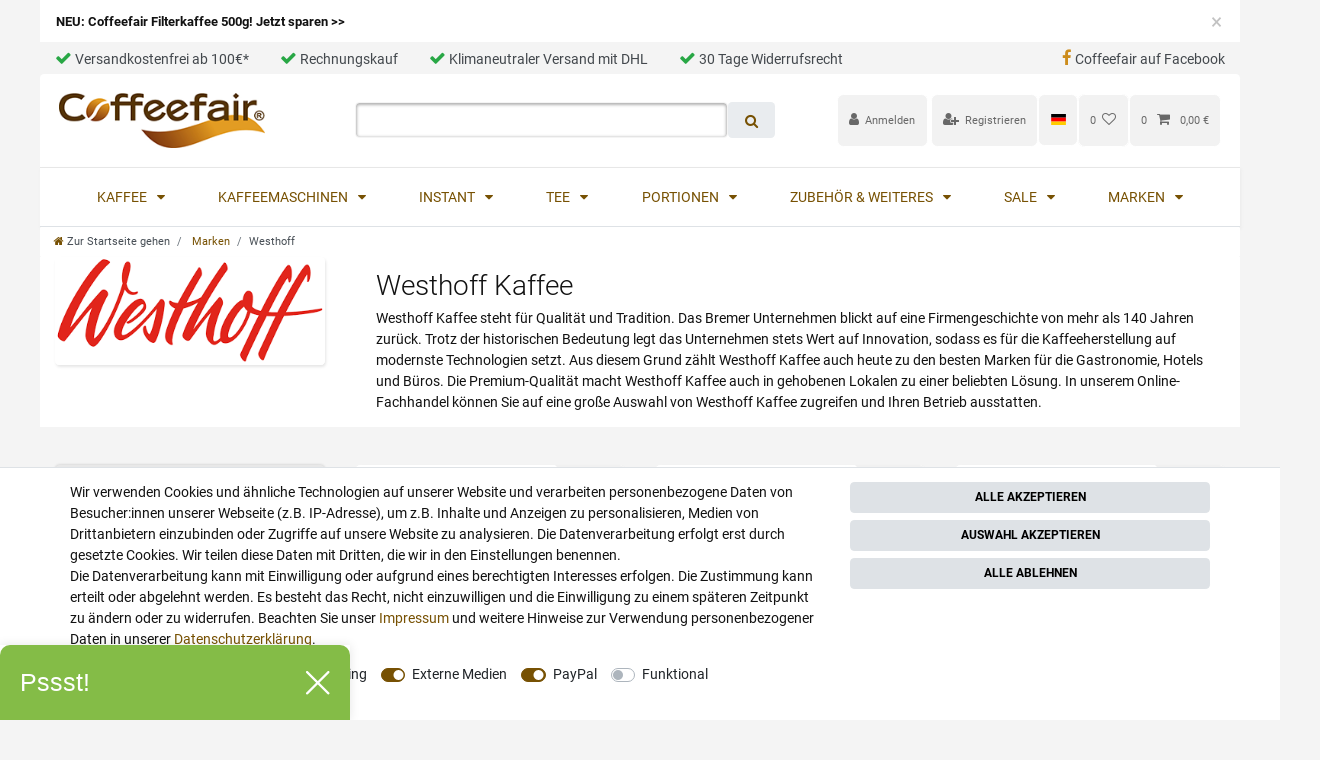

--- FILE ---
content_type: text/html; charset=UTF-8
request_url: https://www.coffeefair.de/markenwelt/westhoff/
body_size: 140452
content:







<!DOCTYPE html>

<html lang="de" data-framework="vue" prefix="og: http://ogp.me/ns#" class="icons-loading">

<head>
                        

    <script type="text/javascript">
    (function() {
        var _availableConsents = {"necessary.consent":[true,[],null],"necessary.consentActiveStatus":[true,["consentActiveStatus","_transaction_ids","cr-freeze"],null],"necessary.externalId":[true,["externalID"],null],"necessary.session":[true,[],null],"necessary.csrf":[true,["XSRF-TOKEN"],null],"necessary.shopbooster_cookie":[true,["plenty_cache"],null],"tracking.googleanalytics":[false,["\/^_gat_UA-\/","\/^_ga_\/","\/^_ga_\\\\S*\/","_ga","_gid","_gat","AMP_TOKEN","__utma","__utmt","__utmb","__utmc","__utmz","__utmv","__utmx","__utmxx","_gaexp","_opt_awcid","_opt_awmid","_opt_awgid","_opt_awkid","_opt_utmc"],false],"tracking.Uptain":[false,["uptain"],false],"marketing.googleads":[false,["\/^_gac_\/","_gcl_aw","_gcl_gs","_gcl_au","IDE","1P_JAR","AID","ANID","CONSENT","DSID","DV","NID","APISID","HSID","SAPISID","SID","SIDCC","SSID","test_cookie"],false],"media.googleMaps":[null,[],null],"media.reCaptcha":[false,[],true],"paypal.paypal-cookies":[false,["X-PP-SILOVER","X-PP-L7","tsrc","paypalplus_session_v2"],true],"convenience.languageDetection":[null,[],null]};
        var _allowedCookies = ["plenty_cache","consentActiveStatus","_transaction_ids","cr-freeze","externalID","XSRF-TOKEN","plenty-shop-cookie","PluginSetPreview","SID_PLENTY_ADMIN_5168","PreviewCookie"] || [];

        window.ConsentManager = (function() {
            var _consents = (function() {
                var _rawCookie = document.cookie.split(";").filter(function (cookie) {
                    return cookie.trim().indexOf("plenty-shop-cookie=") === 0;
                })[0];

                if (!!_rawCookie) {
                    try {
                        _rawCookie = decodeURIComponent(_rawCookie);
                    } catch (e) {
                        document.cookie = "plenty-shop-cookie= ; expires = Thu, 01 Jan 1970 00:00:00 GMT"
                        return null;
                    }

                    try {
                        return JSON.parse(
                            _rawCookie.trim().substr("plenty-shop-cookie=".length)
                        );
                    } catch (e) {
                        return null;
                    }
                }
                return null;
            })();

            Object.keys(_consents || {}).forEach(function(group) {
                if(typeof _consents[group] === 'object' && _consents[group] !== null)
                {
                    Object.keys(_consents[group] || {}).forEach(function(key) {
                        var groupKey = group + "." + key;
                        if(_consents[group][key] && _availableConsents[groupKey] && _availableConsents[groupKey][1].length) {
                            Array.prototype.push.apply(_allowedCookies, _availableConsents[groupKey][1]);
                        }
                    });
                }
            });

            if(!_consents) {
                Object.keys(_availableConsents || {})
                    .forEach(function(groupKey) {
                        if(_availableConsents[groupKey] && ( _availableConsents[groupKey][0] || _availableConsents[groupKey][2] )) {
                            Array.prototype.push.apply(_allowedCookies, _availableConsents[groupKey][1]);
                        }
                    });
            }

            var _setResponse = function(key, response) {
                _consents = _consents || {};
                if(typeof key === "object" && typeof response === "undefined") {
                    _consents = key;
                    document.dispatchEvent(new CustomEvent("consent-change", {
                        detail: {key: null, value: null, data: key}
                    }));
                    _enableScriptsOnConsent();
                } else {
                    var groupKey = key.split(".")[0];
                    var consentKey = key.split(".")[1];
                    _consents[groupKey] = _consents[groupKey] || {};
                    if(consentKey === "*") {
                        Object.keys(_availableConsents).forEach(function(aKey) {
                            if(aKey.split(".")[0] === groupKey) {
                                _consents[groupKey][aKey.split(".")[1]] = response;
                            }
                        });
                    } else {
                        _consents[groupKey][consentKey] = response;
                    }
                    document.dispatchEvent(new CustomEvent("consent-change", {
                        detail: {key: key, value: response, data: _consents}
                    }));
                    _enableScriptsOnConsent();
                }
                if(!_consents.hasOwnProperty('_id')) {
                    _consents['_id'] = "203a3d214333c9ed2c211cc1074cacad0dc8ca46";
                }

                Object.keys(_availableConsents).forEach(function(key) {
                    if((_availableConsents[key][1] || []).length > 0) {
                        if(_isConsented(key)) {
                            _availableConsents[key][1].forEach(function(cookie) {
                                if(_allowedCookies.indexOf(cookie) < 0) _allowedCookies.push(cookie);
                            });
                        } else {
                            _allowedCookies = _allowedCookies.filter(function(cookie) {
                                return _availableConsents[key][1].indexOf(cookie) < 0;
                            });
                        }
                    }
                });

                document.cookie = "plenty-shop-cookie=" + JSON.stringify(_consents) + "; path=/; expires=" + _expireDate() + "; secure";
            };
            var _hasResponse = function() {
                return _consents !== null;
            };

            var _expireDate = function() {
                var expireSeconds = 0;
                                    expireSeconds = 8640000;
                                const date = new Date();
                date.setSeconds(date.getSeconds() + expireSeconds);
                const offset = date.getTimezoneOffset() / 60;
                date.setHours(date.getHours() - offset)
                return date.toUTCString();
            }
            var _isConsented = function(key) {
                var groupKey = key.split(".")[0];
                var consentKey = key.split(".")[1];

                if (consentKey === "*") {
                    return Object.keys(_availableConsents).some(function (aKey) {
                        var aGroupKey = aKey.split(".")[0];
                        return aGroupKey === groupKey && _isConsented(aKey);
                    });
                } else {
                    if(!_hasResponse()) {
                        return _availableConsents[key][0] || _availableConsents[key][2];
                    }

                    if(_consents.hasOwnProperty(groupKey) && _consents[groupKey].hasOwnProperty(consentKey))
                    {
                        return !!_consents[groupKey][consentKey];
                    }
                    else {
                        if(!!_availableConsents[key])
                        {
                            return _availableConsents[key][0];
                        }

                        console.warn("Cookie has been blocked due to not being registered: " + key);
                        return false;
                    }
                }
            };
            var _getConsents = function() {
                var _result = {};
                Object.keys(_availableConsents).forEach(function(key) {
                    var groupKey = key.split(".")[0];
                    var consentKey = key.split(".")[1];
                    _result[groupKey] = _result[groupKey] || {};
                    if(consentKey !== "*") {
                        _result[groupKey][consentKey] = _isConsented(key);
                    }
                });
                return _result;
            };
            var _isNecessary = function(key) {
                return _availableConsents.hasOwnProperty(key) && _availableConsents[key][0];
            };
            var _enableScriptsOnConsent = function() {
                var elementsToEnable = document.querySelectorAll("script[data-cookie-consent]");
                Array.prototype.slice.call(elementsToEnable).forEach(function(el) {
                    if(el.dataset && el.dataset.cookieConsent && _isConsented(el.dataset.cookieConsent) && el.type !== "application/javascript") {
                        var newScript = document.createElement("script");
                        if(el.src) {
                            newScript.src = el.src;
                        } else {
                            newScript.textContent = el.textContent;
                        }
                        el.parentNode.replaceChild(newScript, el);
                    }
                });
            };
            window.addEventListener("load", _enableScriptsOnConsent);
                        // Cookie proxy
            (function() {
                var _data = {};
                var _splitCookieString = function(cookiesString) {

                    var _allCookies = cookiesString.split(";");
                    var regex = /[^=]+=[^;]*;?((?:expires|path|domain)=[^;]*;)*/gm;
                    var cookies = [];

                    _allCookies.forEach(function(cookie){
                        if(cookie.trim().indexOf("plenty-shop-cookie=") === 0) {
                            var cookieString = decodeURIComponent(cookiesString);
                            var match;
                            while((match = regex.exec(cookieString)) !== null) {
                                if(match.index === match.lastIndex) {
                                    regex.lastIndex++;
                                }
                                cookies.push(match[0]);
                            }
                        } else if(cookie.length) {
                            cookies.push(cookie);
                        }
                    });

                    return cookies;

                };
                var _parseCookies = function (cookiesString) {
                    return _splitCookieString(cookiesString).map(function(cookieString) {
                        return _parseCookie(cookieString);
                    });
                };
                var _parseCookie = function(cookieString) {
                    var cookie = {
                        name: null,
                        value: null,
                        params: {}
                    };
                    var match = /^([^=]+)=([^;]*);*((?:[^;]*;?)*)$/.exec(cookieString.trim());
                    if(match && match[1]) {
                        cookie.name = match[1];
                        cookie.value = match[2];

                        (match[3] || "").split(";").map(function(param) {
                            return /^([^=]+)=([^;]*);?$/.exec(param.trim());
                        }).filter(function(param) {
                            return !!param;
                        }).forEach(function(param) {
                            cookie.params[param[1]] = param[2];
                        });

                        if(cookie.params && !cookie.params.path) {
                            cookie.params.path = "/";
                        }
                    }

                    return cookie;
                };
                var _isAllowed = function(cookieName) {
                    return _allowedCookies.some(function(allowedCookie) {
                        var match = /^\/(.*)\/([gmiy]*)$/.exec(allowedCookie);
                        return (match && match[1] && (new RegExp(match[1], match[2])).test(cookieName))
                            || allowedCookie === cookieName;
                    });
                };
                var _set = function(cookieString) {
                    var cookie = _parseCookie(cookieString);
                                                                    var domainParts = (window.location.host || window.location.hostname).split(".");
                        if(domainParts[0] === "www") {
                            domainParts.shift();
                            cookie.domain = "." + domainParts.join(".");
                        } else {
                            cookie.domain = (window.location.host || window.location.hostname);
                        }
                                        if(cookie && cookie.name) {
                        if(_isAllowed(cookie.name)) {
                            var cookieValue = cookie.value || "";
                            _data[cookie.name] = cookieValue + Object.keys(cookie.params || {}).map(function(paramKey) {
                                                            var date = new Date(_expireDate());
                                if(paramKey === "expires" && (new Date(cookie.params[paramKey]).getTime()) > date.getTime()) {
                                    return "; expires=" + _expireDate();
                                }
                                                            return "; " + paramKey.trim() + "=" + cookie.params[paramKey].trim();
                            }).join("");
                        } else {
                            _data[cookie.name] = null;
                            console.warn("Cookie has been blocked due to privacy settings: " + cookie.name);
                        }
                        _update();
                    }
                };
                var _get = function() {
                    return Object.keys(_data).filter(function (key) {
                        return !!_data[key];
                    }).map(function (key) {
                        return key + "=" + (_data[key].split(";")[0]);
                    }).join("; ");
                };
                var _update = function() {
                    delete document.cookie;
                    var cookies = _parseCookies(document.cookie);
                    Object.keys(_data).forEach(function(key) {
                        if(!_data[key]) {
                            // unset cookie
                            var domains = (window.location.host || window.location.hostname).split(".");
                            while(domains.length > 1) {
                                document.cookie = key + "=; path=/; expires=Thu, 01 Jan 1970 00:00:01 GMT; domain="+domains.join(".");
                                document.cookie = key + "=; path=/; expires=Thu, 01 Jan 1970 00:00:01 GMT; domain=."+domains.join(".");
                                domains.shift();
                            }
                            document.cookie = key + "=; path=/; expires=Thu, 01 Jan 1970 00:00:01 GMT;";
                            delete _data[key];
                        } else {
                            var existingCookie = cookies.find(function(cookie) { return cookie.name === key; });
                            var parsedData = _parseCookie(key + "=" + _data[key]);
                            if(!existingCookie || existingCookie.value !== parsedData.value) {
                                document.cookie = key + "=" + _data[key];
                            } else {
                                // console.log('No changes to cookie: ' + key);
                            }
                        }
                    });

                    if(!document.__defineGetter__) {
                        Object.defineProperty(document, 'cookie', {
                            get: _get,
                            set: _set
                        });
                    } else {
                        document.__defineGetter__('cookie', _get);
                        document.__defineSetter__('cookie', _set);
                    }
                };

                _splitCookieString(document.cookie).forEach(function(cookie)
                {
                    _set(cookie);
                });

                _update();
            })();
            
            return {
                setResponse: _setResponse,
                hasResponse: _hasResponse,
                isConsented: _isConsented,
                getConsents: _getConsents,
                isNecessary: _isNecessary
            };
        })();
    })();
</script>


    
<meta charset="utf-8">
<meta http-equiv="X-UA-Compatible" content="IE=edge">
<meta name="viewport" content="width=device-width, initial-scale=1">
<meta name="generator" content="plentymarkets" />
<meta name="format-detection" content="telephone=no"> 
<link rel="icon" type="image/x-icon" href="/favicon.ico">



            <link rel="canonical" href="https://www.coffeefair.de/markenwelt/westhoff">
    
                        <link rel="alternate" hreflang="x-default" href="https://www.coffeefair.de/markenwelt/westhoff"/>
                    <link rel="alternate" hreflang="de" href="https://www.coffeefair.de/markenwelt/westhoff"/>
            
<style data-font="Custom-Font">
    
        
    @font-face {
        font-family: "Custom-Font";
        src: url("https://cdn02.plentymarkets.com/f3fwwhiwe7th/frontend/Coffeefair_Ceres/Fonts/Roboto-Regular.ttf");
        font-display: optional;
    }
            
    @font-face {
        font-family: "Custom-Font";
        src: url("https://cdn02.plentymarkets.com/f3fwwhiwe7th/frontend/Coffeefair_Ceres/Fonts/Roboto-Bold.ttf");
        font-display: optional;
        font-weight: bold;
    }
                
    @font-face {
        font-family: "Custom-Font";
        src: url("https://cdn02.plentymarkets.com/f3fwwhiwe7th/frontend/Coffeefair_Ceres/Fonts/Roboto-Light.ttf");
        font-display: optional;
        font-weight: bold;
        font-style: italic;
    }
    
        .icons-loading .fa { visibility: hidden !important; }
</style>

<link rel="preload" href="https://cdn02.plentymarkets.com/f3fwwhiwe7th/plugin/170/ceres/css/ceres-icons.css" as="style" onload="this.onload=null;this.rel='stylesheet';">
<noscript><link rel="stylesheet" href="https://cdn02.plentymarkets.com/f3fwwhiwe7th/plugin/170/ceres/css/ceres-icons.css"></noscript>


<link rel="preload" as="style" href="https://cdn02.plentymarkets.com/f3fwwhiwe7th/plugin/170/ceres/css/ceres-base.css?v=fffd8d6586437145549e8464b286a536a4f973e2">
    <link rel="stylesheet" href="https://cdn02.plentymarkets.com/f3fwwhiwe7th/plugin/170/ceres/css/ceres-base.css?v=fffd8d6586437145549e8464b286a536a4f973e2">


<script type="application/javascript">
    /*! loadCSS. [c]2017 Filament Group, Inc. MIT License */
    /* This file is meant as a standalone workflow for
    - testing support for link[rel=preload]
    - enabling async CSS loading in browsers that do not support rel=preload
    - applying rel preload css once loaded, whether supported or not.
    */
    (function( w ){
        "use strict";
        // rel=preload support test
        if( !w.loadCSS ){
            w.loadCSS = function(){};
        }
        // define on the loadCSS obj
        var rp = loadCSS.relpreload = {};
        // rel=preload feature support test
        // runs once and returns a function for compat purposes
        rp.support = (function(){
            var ret;
            try {
                ret = w.document.createElement( "link" ).relList.supports( "preload" );
            } catch (e) {
                ret = false;
            }
            return function(){
                return ret;
            };
        })();

        // if preload isn't supported, get an asynchronous load by using a non-matching media attribute
        // then change that media back to its intended value on load
        rp.bindMediaToggle = function( link ){
            // remember existing media attr for ultimate state, or default to 'all'
            var finalMedia = link.media || "all";

            function enableStylesheet(){
                // unbind listeners
                if( link.addEventListener ){
                    link.removeEventListener( "load", enableStylesheet );
                } else if( link.attachEvent ){
                    link.detachEvent( "onload", enableStylesheet );
                }
                link.setAttribute( "onload", null );
                link.media = finalMedia;
            }

            // bind load handlers to enable media
            if( link.addEventListener ){
                link.addEventListener( "load", enableStylesheet );
            } else if( link.attachEvent ){
                link.attachEvent( "onload", enableStylesheet );
            }

            // Set rel and non-applicable media type to start an async request
            // note: timeout allows this to happen async to let rendering continue in IE
            setTimeout(function(){
                link.rel = "stylesheet";
                link.media = "only x";
            });
            // also enable media after 3 seconds,
            // which will catch very old browsers (android 2.x, old firefox) that don't support onload on link
            setTimeout( enableStylesheet, 3000 );
        };

        // loop through link elements in DOM
        rp.poly = function(){
            // double check this to prevent external calls from running
            if( rp.support() ){
                return;
            }
            var links = w.document.getElementsByTagName( "link" );
            for( var i = 0; i < links.length; i++ ){
                var link = links[ i ];
                // qualify links to those with rel=preload and as=style attrs
                if( link.rel === "preload" && link.getAttribute( "as" ) === "style" && !link.getAttribute( "data-loadcss" ) ){
                    // prevent rerunning on link
                    link.setAttribute( "data-loadcss", true );
                    // bind listeners to toggle media back
                    rp.bindMediaToggle( link );
                }
            }
        };

        // if unsupported, run the polyfill
        if( !rp.support() ){
            // run once at least
            rp.poly();

            // rerun poly on an interval until onload
            var run = w.setInterval( rp.poly, 500 );
            if( w.addEventListener ){
                w.addEventListener( "load", function(){
                    rp.poly();
                    w.clearInterval( run );
                } );
            } else if( w.attachEvent ){
                w.attachEvent( "onload", function(){
                    rp.poly();
                    w.clearInterval( run );
                } );
            }
        }


        // commonjs
        if( typeof exports !== "undefined" ){
            exports.loadCSS = loadCSS;
        }
        else {
            w.loadCSS = loadCSS;
        }
    }( typeof global !== "undefined" ? global : this ) );

    (function() {
        var checkIconFont = function() {
            if(!document.fonts || document.fonts.check("1em FontAwesome")) {
                document.documentElement.classList.remove('icons-loading');
            }
        };

        if(document.fonts) {
            document.fonts.addEventListener("loadingdone", checkIconFont);
            window.addEventListener("load", checkIconFont);
        }
        checkIconFont();
    })();
</script>

                    

<!-- Extend the existing style with a template -->
            <link rel="preload" href="https://cdn02.plentymarkets.com/f3fwwhiwe7th/plugin/170/blog/css/blog_entrypoint.css?v=211" as="style">
<link rel="stylesheet" href="https://cdn02.plentymarkets.com/f3fwwhiwe7th/plugin/170/blog/css/blog_entrypoint.css?v=211" media="print" onload="this.media='all'">


                            


<script>

    
    function setCookie(name,value,days) {
        var expires = "";
        if (days) {
            var date = new Date();
            date.setTime(date.getTime() + (days*24*60*60*1000));
            expires = "; expires=" + date.toUTCString();
        }
        document.cookie = name + "=" + (value || "")  + expires + "; path=/";
    }
    function getCookie(name) {
        var nameEQ = name + "=";
        var ca = document.cookie.split(';');
        for (var i = 0; i < ca.length; i++) {
            var c = ca[i];
            while (c.charAt(0) == ' ') c = c.substring(1, c.length);
            if (c.indexOf(nameEQ) == 0) return c.substring(nameEQ.length, c.length);
        }
        return null;
    }

    if (getCookie("externalID") == null) {
        setCookie("externalID",  '696ce065d673e' + Math.random(), 100);
    }

    let consentActiveStatus = [{"googleanalytics":"true","googleads":"true","facebookpixel":"false","bingads":"false","pinterest":"false","adcell":"false","econda":"false","channelpilot":"false","sendinblue":"false","hotjar":"false","moebelde":"false","intelligentreach":"false","clarity":"false","awin":"false","belboon":"false"}];
    setCookie("consentActiveStatus",JSON.stringify(consentActiveStatus),100);

    function normalizeString(a) {
        return a.replace(/[^\w\s]/gi, '');
    }

    function convertAttributesToText(attributes){
        var variantText = '';

        if(attributes.length){
            for(let i = 0; i < attributes.length ; i++){
                variantText+= attributes[i]["value"]["names"]["name"];
                if(i !== (attributes.length-1)){
                    variantText+= ", ";
                }
            }
        }
        return variantText;
    }

    function sendProductListClick(position, products) {
        var payload = {
            'ecommerce': {
                'currencyCode': '',
                'click': {
                    'actionField': {'list': ''},
                    'products': new Array(products[position])
                }
            },
            'ga4Event': 'select_item',
            'nonInteractionHit': false,
            'event': 'ecommerceEvent',
            'eventCategory': 'E-Commerce',
            'eventAction': 'Produktklick',
            'eventLabel': '',
            'eventValue': undefined
        };
        dataLayer.push(payload);    }

    function capiCall(payload){
            }

    window.dataLayer = window.dataLayer || [];
    function gtag() { window.dataLayer.push(arguments);}
    let plentyShopCookie = getCookie("plenty-shop-cookie");
    plentyShopCookie = (typeof plentyShopCookie === "undefined") ? '' : JSON.parse(decodeURIComponent(plentyShopCookie));
    

    
        if(plentyShopCookie) {
            let hasConsentedToMicrosoftAds = false;
            let microsoftConsentObject = {};

            
            if (hasConsentedToMicrosoftAds) {
                microsoftConsentObject = {
                    ad_storage: 'granted'
                };

                window.uetq = window.uetq || [];
                window.uetq.push('consent', 'default', microsoftConsentObject);
            }
        }
    
                if (plentyShopCookie) {
                let hasConsentedToAds = false;
                let hasConsentedToAnalytics = false;
                let basicConsentObject = {};

                                hasConsentedToAds = plentyShopCookie
            .marketing.
                googleads;
                
                                hasConsentedToAnalytics = plentyShopCookie
            .tracking.
                googleanalytics;
                
                if (hasConsentedToAds || hasConsentedToAnalytics) {
                    basicConsentObject = {
                        ad_storage: 'granted',
                        ad_user_data: 'granted',
                        ad_personalization: 'granted',
                        analytics_storage: 'granted'
                    };

                    gtag('consent', 'default', basicConsentObject);
                }
            }
    

    document.addEventListener("consent-change", function (e){

        
        var consentIntervall = setInterval(function(){

                            let hasConsentedToAds = false;
                let hasConsentedToAnalytics = false;
                let basicConsentObject = {};

                                    hasConsentedToAds = e.detail.data.marketing.googleads;
                
                                    hasConsentedToAnalytics = e.detail.data.tracking.googleanalytics;
                

                if (hasConsentedToAds || hasConsentedToAnalytics) {
                    basicConsentObject = {
                        ad_storage: 'granted',
                        ad_user_data: 'granted',
                        ad_personalization: 'granted',
                        analytics_storage: 'granted'
                    };

                    gtag('consent', 'update', basicConsentObject);
                }

            
            
                let hasConsentedToMicrosoftAds = false;
                let basicMicrosoftConsentObject = {};

                
                if (hasConsentedToMicrosoftAds) {
                    basicMicrosoftConsentObject = {
                        ad_storage: 'granted'
                    };

                    window.uetq = window.uetq || [];
                    window.uetq.push('consent', 'update', basicMicrosoftConsentObject);
                }

            
            var payload = {
                'event': 'consentChanged'
            };
            dataLayer.push(payload);
            clearInterval(consentIntervall);
        }, 200);
    });
</script>


                    <link rel="stylesheet" href="https://cdn02.plentymarkets.com/f3fwwhiwe7th/plugin/170/coffeefairtheme/css/main.min.css">
            



        
    
    
              

    
    
    
    
    

                    

    
<meta name="robots" content="ALL">
    <meta name="description" content="Westhoff Kaffee für Ihren Betrieb online kaufen bei Coffeefair ✓ Markenqualität ✓ Geschmacksvielfalt ✓ Gastronomie ✓ Hotellerie ✓ Büro ➤ Jetzt bestellen!">
    <meta name="keywords" content="Westhoff Kaffee">
<meta property="og:title" content="Westhoff Kaffee » Westhoff Kaffee online Shop | Coffeefair"/>
<meta property="og:type" content="article"/>
<meta property="og:url" content="https://www.coffeefair.de/markenwelt/westhoff"/>
<meta property="og:image" content="https://cdn02.plentymarkets.com/f3fwwhiwe7th/plugin/170/ceres/images/ceres-logo.svg"/>
<meta property="thumbnail" content="https://cdn02.plentymarkets.com/f3fwwhiwe7th/plugin/170/ceres/images/ceres-logo.svg"/>

<script type="application/ld+json">
{
    "@context": "http://schema.org",
    "@type": "WebSite",
    "url": "https://www.coffeefair.de/markenwelt/westhoff"
    }
</script>

<title>Westhoff Kaffee » Westhoff Kaffee online Shop | Coffeefair</title>
    
                        <script>        let isSignUp = false;        document.addEventListener("onSignUpSuccess", function (e) {                        isSignUp = true;            localStorage.setItem("signupTime", new Date().getTime());        });        document.addEventListener("onSetUserData", function (e) {                        if (e.detail.oldState.user.userData == null && e.detail.newState.user.userData !== null) {                let lastSignUpTime = localStorage.getItem("signupTime");                let timeDiff = new Date().getTime() - lastSignUpTime;                let is24HoursPassed = timeDiff > 24 * 60 * 60 * 1000;                if (isSignUp || is24HoursPassed) {                                        var payload = {                        'event': isSignUp ? 'sign_up' : 'login',                        'user_id': e.detail.newState.user.userData.id,                        'pageType': 'tpl.category.item'                    };                    dataLayer.push(payload);                                        isSignUp = false;                }            }        });        document.addEventListener("onSetComponent", function (e) {            console.log(e.detail);            if(e.detail.payload.component === "basket-preview"){                var payload = {                    'event': 'funnel_event',                    'action': 'OPEN_BASKET_PREVIEW',                };                dataLayer.push(payload);                            }        });        document.addEventListener("onSetCouponCode", function (e) {            console.log(e.detail);            if(e.detail.payload !== null){                var payload = {                    'event': 'funnel_event',                    'action': 'COUPON_CODE_ADDED',                    'couponCode': e.detail.payload                };                dataLayer.push(payload);                            }        });                var payload ={            'event': 'facebookEvent',            'event_id': '696ce065d8858' + Math.random(),            'facebookEventName': 'PageView'        };        dataLayer.push(payload);        capiCall(payload);                document.addEventListener("onAddWishListId", function (e) {            var payload = {                'event': 'AddToWishlist',                'event_id': '696ce065d8858' + Math.random(),                'ga4Event': 'add_to_wishlist',                'content_name': 'Marken &gt;&gt; Westhoff',                'content_category': '',                'content_type': 'product',                'content_ids': e.detail.payload,                'contents': '',                'currency': 'EUR',                'value': '0.01'            };            dataLayer.push(payload);                    });        document.addEventListener("onSetWishListItems", function (e) {            console.log(e.detail.payload);            if (typeof e.detail.payload !== 'undefined') {                var products = [];                var idList = [];                var contents = [];                e.detail.payload.forEach(function (item, index) {                    products.push({                        id: item.data.item.id + '',                        name: item.data.texts.name1,                        price: item.data.prices.default.price.value + '',                        brand: item.data.item.manufacturer.externalName,                        category: 'Marken\/Westhoff',                        variant: convertAttributesToText(item.data.attributes),                        position: index,                        list: 'Wunschliste'                    });                    contents.push({                        id: item.data.item.id,                        quantity: 1,                        item_price: item.data.prices.default.price.value                    });                    idList.push(item.id);                });                var payload = {                    'ecommerce': {                        'currencyCode': 'EUR',                        'impressions': products                    },                    'google_tag_params': {                        'ecomm_prodid': idList,                        'ecomm_pagetype': 'other',                        'ecomm_category': 'Wunschliste',                    },                    'content_ids': idList,                    'content_name': 'Wunschliste',                    'content_type': 'product',                    'contents': contents,                    'currency': 'EUR',                    'value': '0.01',                    'event': 'ecommerceEvent',                    'event_id': '696ce065d8858' + Math.random(),                    'ga4Event': 'view_item_list',                    'eventCategory': 'E-Commerce',                    'eventAction': 'Produktimpression',                    'eventLabel': 'Marken &gt;&gt; Westhoff',                    'eventValue': undefined                };                dataLayer.push(payload);                capiCall(payload);            }        });        document.addEventListener("onContactFormSend", function (e) {            var payload ={                'event': 'facebookEvent',                'event_id': '696ce065d8858' + Math.random(),                'facebookEventName': 'Contact',                'currency': 'EUR',                'value': '0.01'            };            dataLayer.push(payload);            capiCall(payload);        });        document.addEventListener("onSetVariationOrderProperty", function (e) {            var payload = {                'event': 'facebookEvent',                'facebookEventName': 'CustomizeProduct',                'event_id': '696ce065d8858' + Math.random(),                'currency': 'EUR',                'value': '0.01'            };            dataLayer.push(payload);            capiCall(payload);        });        document.addEventListener("onAddBasketItem", function (e) {                        var payload = {                'ecommerce': {                    'currencyCode': 'EUR',                    'add': {                        'actionField':                            {'list': 'Marken &gt;&gt; Westhoff'},                        'products': [{                            'id': e.detail.payload[0].variationId + '',                            'quantity': e.detail.payload[0].quantity,                            'price': e.detail.payload[0].price+'',                            'variant': convertAttributesToText(e.detail.payload[0].variation.data.attributes),                            'name': e.detail.payload[0].variation.data.texts.name1,                            'brand': e.detail.payload[0].variation.data.item.manufacturer.externalName,                            'category': 'Marken\/Westhoff'                                                    }]                    }                },                'content_name': 'Marken &gt;&gt; Westhoff',                'content_type': 'product',                'content_ids': e.detail.payload[0].variationId,                'contents': [{                    'id': e.detail.payload[0].variationId,                    'quantity': e.detail.payload[0].quantity,                    'item_price': e.detail.payload[0].price                }],                'currency': 'EUR',                'value': '0.01',                'addCartValue':e.detail.payload[0].price+'',                'addCartQty': e.detail.payload[0].quantity,                'addCartId':e.detail.payload[0].variationId + '',                'addCartVariant': convertAttributesToText(e.detail.payload[0].variation.data.attributes),                'addCartName': e.detail.payload[0].variation.data.texts.name1,                'addCartBrand': e.detail.payload[0].variation.data.item.manufacturer.externalName,                'addCartCategory': 'Marken\/Westhoff',                'addCartImage': e.detail.payload[0].variation.data.images.all[0].url,                'addCartItemLink': "https://www.coffeefair.de/a-" + e.detail.payload[0].variation.data.item.id,                'nonInteractionHit': false,                'event': 'ecommerceEvent',                'event_id': '696ce065d8858' + Math.random(),                'ga4Event': 'add_to_cart',                'eventCategory': 'E-Commerce',                'eventAction': 'addToCart',                'eventLabel': undefined,                'eventValue': undefined            };            dataLayer.push(payload);            capiCall(payload);        }, false);        document.addEventListener("onRemoveBasketItem", function (e) {            changeQty('remove', e);        });        document.addEventListener("onUpdateBasketItemQuantity",function (e) {            function isCurrentItem(item) {                return item.id == e.detail.payload.id;            }            currentBasketItem = e.detail.oldState.basket.items.find(isCurrentItem);            var origQty = currentBasketItem.quantity;            var newQty = e.detail.payload.quantity;            var qtyDiff = newQty - origQty;            if (qtyDiff > 0) {                changeQty("add", e, qtyDiff);            }            else{                changeQty("remove", e, qtyDiff *= -1);            }        });        document.addEventListener("onUpdateBasketItem", function (e) {            function isCurrentItem(item) {                return item.id == e.detail.payload.id;            }            currentBasketItem = e.detail.oldState.basket.items.find(isCurrentItem);            var origQty = currentBasketItem.quantity;            var newQty = e.detail.payload.quantity;            var qtyDiff = newQty - origQty;            if (qtyDiff > 0) {                changeQty("add", e, qtyDiff);            }        });        function changeQty(action, e, qty = e.detail.quantity) {            var currentBasketItem;            if (e.type === "onRemoveBasketItem") {                function isCurrentItem(item) {                    return item.id == e.detail.payload;                }                currentBasketItem = e.detail.oldState.basket.items.find(isCurrentItem);                qty = currentBasketItem.quantity;            } else {                function isCurrentItem(item) {                    return item.variationId == e.detail.payload.variationId;                }                currentBasketItem = e.detail.newState.basket.items.find(isCurrentItem);            }                        var payload = {                'ecommerce': {                    'currencyCode': 'EUR',                    [action]: {                        'products': [{                            'name': currentBasketItem.variation.data.texts.name1,                            'id': currentBasketItem.variationId + '',                            'price': currentBasketItem.price + '',                            'variant': convertAttributesToText(currentBasketItem.variation.data.attributes),                            'brand': currentBasketItem.variation.data.item.manufacturer.externalName,                            'category': 'Marken\/Westhoff',                            'quantity': qty                                                      }]                    }                },                'content_name': 'Warenkorbvorschau',                'content_type': 'product',                'content_ids': currentBasketItem.variationId,                'contents': [{                    'id': currentBasketItem.variationId,                    'quantity': qty,                    'item_price': currentBasketItem.price                }],                'currency': 'EUR',                'value': '0.01',                'addCartValue':currentBasketItem.price+'',                'addCartQty': currentBasketItem.quantity,                'addCartId':currentBasketItem.variationId + '',                'addCartVariant': convertAttributesToText(currentBasketItem.variation.data.attributes),                'addCartName': currentBasketItem.variation.data.texts.name1,                'addCartBrand': currentBasketItem.variation.data.item.manufacturer.externalName,                'addCartCategory': 'Marken\/Westhoff',                'addCartImage':  currentBasketItem.variation.data.images.all[0].url,                'addCartItemLink': "https://www.coffeefair.de/a-" +  currentBasketItem.variation.data.item.id,                'nonInteractionHit': false,                'event': 'ecommerceEvent',                'event_id': '696ce065d8858' + Math.random(),                'eventCategory': 'E-Commerce',                'ga4Event' : action + (action === 'add' ? '_to': '_from') + '_cart',                'eventAction': action + 'FromCart',                'eventLabel': undefined,                'eventValue': undefined            };            dataLayer.push(payload);            if(action === "add"){                capiCall(payload);            }        }    </script><script>    const products = new Array();        products.push({"id":"1355","name":"Westhoff Cafe Suisse Classic - 1kg Kaffeebohnen","price":"20.59","brand":"Gebr. Westhoff GmbH & Co. KG","category":"Marken\/Westhoff","variant":"","position":0,"list":"Marken >> Westhoff","shopaktion":"Top-Artikel"});        products.push({"id":"1099","name":"Westhoff Espresso IL Mio Gusto Speciale - 1kg Kaffeebohnen","price":"20.29","brand":"Gebr. Westhoff GmbH & Co. KG","category":"Marken\/Westhoff","variant":"","position":1,"list":"Marken >> Westhoff","shopaktion":""});        products.push({"id":"1029","name":"Westhoff Espresso IL Mio Latino Rosso - 1kg Kaffeebohnen","price":"18.79","brand":"Gebr. Westhoff GmbH & Co. KG","category":"Marken\/Westhoff","variant":"","position":2,"list":"Marken >> Westhoff","shopaktion":""});        products.push({"id":"10900","name":"Westhoff Profi Line Filterkaffee Standard - 500g Kaffee gemahlen","price":"9.09","brand":"Gebr. Westhoff GmbH & Co. KG","category":"Marken\/Westhoff","variant":"","position":3,"list":"Marken >> Westhoff","shopaktion":"Neuheit"});        products.push({"id":"1018","name":"Westhoff Merkur Filterkaffee - 500g Kaffee gemahlen","price":"10.75","brand":"Gebr. Westhoff GmbH & Co. KG","category":"Marken\/Westhoff","variant":"","position":4,"list":"Marken >> Westhoff","shopaktion":""});        products.push({"id":"1184","name":"Westhoff Merkur Plus 80 x 60g Kaffee gemahlen, Filterkaffee","price":"109.9","brand":"Gebr. Westhoff GmbH & Co. KG","category":"Marken\/Westhoff","variant":"","position":5,"list":"Marken >> Westhoff","shopaktion":""});        products.push({"id":"1401","name":"Westhoff Espresso Il Mio Latino Rosso - 8 x 1kg Kaffeebohnen","price":"148.7","brand":"Gebr. Westhoff GmbH & Co. KG","category":"Marken\/Westhoff","variant":"","position":6,"list":"Marken >> Westhoff","shopaktion":""});        products.push({"id":"2114","name":"Westhoff Merkur Plus - 42 x 60g Kaffee gemahlen + 50 Korbfilter, Servicepaket","price":"64.9","brand":"Gebr. Westhoff GmbH & Co. KG","category":"Marken\/Westhoff","variant":"","position":7,"list":"Marken >> Westhoff","shopaktion":""});        products.push({"id":"1403","name":"Westhoff Cafe Suisse Classic - 8 x 1kg Kaffeebohnen","price":"163.9","brand":"Gebr. Westhoff GmbH & Co. KG","category":"Marken\/Westhoff","variant":"","position":8,"list":"Marken >> Westhoff","shopaktion":""});        products.push({"id":"1433","name":"Westhoff Espresso IL Mio Gusto Speciale - 8 x 1kg Kaffeebohnen","price":"159.9","brand":"Gebr. Westhoff GmbH & Co. KG","category":"Marken\/Westhoff","variant":"","position":9,"list":"Marken >> Westhoff","shopaktion":""});        products.push({"id":"1598","name":"Westhoff Merkur Filterkaffee - 12 x 500g Kaffee gemahlen","price":"127.05","brand":"Gebr. Westhoff GmbH & Co. KG","category":"Marken\/Westhoff","variant":"","position":10,"list":"Marken >> Westhoff","shopaktion":""});        products.push({"id":"10901","name":"Westhoff Profi Line Filterkaffee Standard - 12 x 500g Kaffee gemahlen","price":"108.6","brand":"Gebr. Westhoff GmbH & Co. KG","category":"Marken\/Westhoff","variant":"","position":11,"list":"Marken >> Westhoff","shopaktion":""});        var maxProducts = 35;    if (products.length > maxProducts) {        while (products.length) {            var p = products.splice(0, maxProducts);            var payload = {                'ecommerce': {                    'currencyCode': 'EUR',                    'impressions': p                },                'event': 'analyticsEvent',                'ga4Event' : 'view_item_list',                'eventCategory': 'E-Commerce',                'eventAction': 'Produktimpression',                'eventLabel': 'Kategorie',                'eventValue': undefined            };            dataLayer.push(payload);        }        var payload = {            'google_tag_params': {                'ecomm_prodid':[1355,1099,1029,10900,1018,1184,1401,2114,1403,1433,1598,10901],                'ecomm_pagetype': 'category',                'ecomm_category': 'Marken\/Westhoff'            },            'content_ids': [1355,1099,1029,10900,1018,1184,1401,2114,1403,1433,1598,10901],            'content_name': 'Westhoff',            'content_type': 'product',            'idListComma':'1355,1099,1029,10900,1018,1184,1401,2114,1403,1433,1598,10901',            'categoryId': 2390,            'contents': [{"id":1355,"quantity":1,"item_price":20.59},{"id":1099,"quantity":1,"item_price":20.29},{"id":1029,"quantity":1,"item_price":18.79},{"id":10900,"quantity":1,"item_price":9.09},{"id":1018,"quantity":1,"item_price":10.75},{"id":1184,"quantity":1,"item_price":109.9},{"id":1401,"quantity":1,"item_price":148.7},{"id":2114,"quantity":1,"item_price":64.9},{"id":1403,"quantity":1,"item_price":163.9},{"id":1433,"quantity":1,"item_price":159.9},{"id":1598,"quantity":1,"item_price":127.05},{"id":10901,"quantity":1,"item_price":108.6}],            'currency': 'EUR',            'value': '0.01',            'event': 'ecommerceEvent',            'event_id': '696ce065d8858' + Math.random(),            'eventCategory': 'E-Commerce',            'eventAction': 'Produktimpression',            'eventLabel': 'Kategorie',            'eventValue': undefined        };        dataLayer.push(payload);        capiCall(payload);    } else {        var payload = {            'ecommerce': {                'currencyCode': 'EUR',                'impressions': products            },            'google_tag_params': {                'ecomm_prodid':[1355,1099,1029,10900,1018,1184,1401,2114,1403,1433,1598,10901],                'ecomm_pagetype': 'category',                'ecomm_category': 'Marken\/Westhoff'            },            'content_ids': [1355,1099,1029,10900,1018,1184,1401,2114,1403,1433,1598,10901],            'content_name': 'Westhoff',            'content_type': 'product',            'categoryId': 2390,            'contents': [{"id":1355,"quantity":1,"item_price":20.59},{"id":1099,"quantity":1,"item_price":20.29},{"id":1029,"quantity":1,"item_price":18.79},{"id":10900,"quantity":1,"item_price":9.09},{"id":1018,"quantity":1,"item_price":10.75},{"id":1184,"quantity":1,"item_price":109.9},{"id":1401,"quantity":1,"item_price":148.7},{"id":2114,"quantity":1,"item_price":64.9},{"id":1403,"quantity":1,"item_price":163.9},{"id":1433,"quantity":1,"item_price":159.9},{"id":1598,"quantity":1,"item_price":127.05},{"id":10901,"quantity":1,"item_price":108.6}],            'currency': 'EUR',            'value': '0.01',            'event': 'ecommerceEvent',            'event_id': '696ce065d8858' + Math.random(),            'ga4Event' : 'view_item_list',            'eventCategory': 'E-Commerce',            'eventAction': 'Produktimpression',            'eventLabel': 'Kategorie',            'eventValue': undefined        };        dataLayer.push(payload);        capiCall(payload);    }    function sendProductClick(position) {        var payload = {            'ecommerce': {                'currencyCode': 'EUR',                'click': {                    'actionField': {'list': 'Marken &gt;&gt; Westhoff'},                    'products': new Array(products[position])                }            },            'ga4Event' : 'select_item',            'nonInteractionHit': false,            'event': 'ecommerceEvent',            'eventCategory': 'E-Commerce',            'eventAction': 'Produktklick',            'eventLabel': 'Kategorie',            'eventValue': undefined        };        dataLayer.push(payload);    }    document.addEventListener("DOMContentLoaded", function(event) {        var mountedItems = document.querySelectorAll(".product-list > li");                if (mountedItems.length > 0) {            for (let i = 0; i < mountedItems.length; i++) {                mountedItems[i].addEventListener("click", function () {                        sendProductClick(i);                })            }        }else{            console.warn("[Google Analytics] Init product click-listener failed: Items not found. Adjust CSS selector in config");        }    });</script><!-- Google Tag Manager --><script >        (function (w, d, s, l, i) {            w[l] = w[l] || [];            w[l].push({                'gtm.start':                    new Date().getTime(), event: 'gtm.js'            });            var f = d.getElementsByTagName(s)[0],                j = d.createElement(s), dl = l != 'dataLayer' ? '&l=' + l : '';            j.async = true;            j.src =                'https://www.googletagmanager.com/gtm.js?id=' + i + dl;            f.parentNode.insertBefore(j, f);        })(window, document, 'script', 'dataLayer', 'GTM-WWG24H');</script><!-- End Google Tag Manager -->
            <link rel="stylesheet" href="https://cdn02.plentymarkets.com/f3fwwhiwe7th/plugin/170/notificationwidget/css/main.css?v=fffd8d6586437145549e8464b286a536a4f973e2">

<style>
    .widget-notification .alert {
    max-width: 1200px;
   font-weight: 700;
}
</style>
            <link rel="stylesheet" href="https://cdnjs.cloudflare.com/ajax/libs/tempusdominus-bootstrap-4/5.0.0-alpha14/css/tempusdominus-bootstrap-4.min.css" />
<link href="https://cdn02.plentymarkets.com/f3fwwhiwe7th/plugin/170/customforms/css/main.css" rel="stylesheet" />
            <link rel="stylesheet" href="https://cdn02.plentymarkets.com/f3fwwhiwe7th/plugin/170/feedback/css/main.css?v=fffd8d6586437145549e8464b286a536a4f973e2" media="none" onload="if(media!='all')media='all'">
<noscript><link rel="stylesheet" href="https://cdn02.plentymarkets.com/f3fwwhiwe7th/plugin/170/feedback/css/main.css?v=fffd8d6586437145549e8464b286a536a4f973e2"></noscript>


            <style>
    #paypal_loading_screen {
        display: none;
        position: fixed;
        z-index: 2147483640;
        top: 0;
        left: 0;
        width: 100%;
        height: 100%;
        overflow: hidden;

        transform: translate3d(0, 0, 0);

        background-color: black;
        background-color: rgba(0, 0, 0, 0.8);
        background: radial-gradient(ellipse closest-corner, rgba(0,0,0,0.6) 1%, rgba(0,0,0,0.8) 100%);

        color: #fff;
    }

    #paypal_loading_screen .paypal-checkout-modal {
        font-family: "HelveticaNeue", "HelveticaNeue-Light", "Helvetica Neue Light", helvetica, arial, sans-serif;
        font-size: 14px;
        text-align: center;

        box-sizing: border-box;
        max-width: 350px;
        top: 50%;
        left: 50%;
        position: absolute;
        transform: translateX(-50%) translateY(-50%);
        cursor: pointer;
        text-align: center;
    }

    #paypal_loading_screen.paypal-overlay-loading .paypal-checkout-message, #paypal_loading_screen.paypal-overlay-loading .paypal-checkout-continue {
        display: none;
    }

    .paypal-checkout-loader {
        display: none;
    }

    #paypal_loading_screen.paypal-overlay-loading .paypal-checkout-loader {
        display: block;
    }

    #paypal_loading_screen .paypal-checkout-modal .paypal-checkout-logo {
        cursor: pointer;
        margin-bottom: 30px;
        display: inline-block;
    }

    #paypal_loading_screen .paypal-checkout-modal .paypal-checkout-logo img {
        height: 36px;
    }

    #paypal_loading_screen .paypal-checkout-modal .paypal-checkout-logo img.paypal-checkout-logo-pp {
        margin-right: 10px;
    }

    #paypal_loading_screen .paypal-checkout-modal .paypal-checkout-message {
        font-size: 15px;
        line-height: 1.5;
        padding: 10px 0;
    }

    #paypal_loading_screen.paypal-overlay-context-iframe .paypal-checkout-message, #paypal_loading_screen.paypal-overlay-context-iframe .paypal-checkout-continue {
        display: none;
    }

    .paypal-spinner {
        height: 30px;
        width: 30px;
        display: inline-block;
        box-sizing: content-box;
        opacity: 1;
        filter: alpha(opacity=100);
        animation: rotation .7s infinite linear;
        border-left: 8px solid rgba(0, 0, 0, .2);
        border-right: 8px solid rgba(0, 0, 0, .2);
        border-bottom: 8px solid rgba(0, 0, 0, .2);
        border-top: 8px solid #fff;
        border-radius: 100%
    }

    .paypalSmartButtons div {
        margin-left: 10px;
        margin-right: 10px;
    }
</style>                <style>.header-fw,
.row .mx-0 {
  max-width: 1200px;
}
li,
li .level1 {
  font-size: 1em;
}
.blog-card,
.card .view.overlay.hm-white-slight,
.responsive-video,
.slick-list,
.youtube {
  overflow: hidden;
}
#mainNavbarCollapsable ul.mainmenu,
.badge-is-coupon,
.blog-card .description h2,
.btn,
.card .card-title,
.ddown,
.widget-primary .bg-appearance,
ul .collapse-inner .level1 {
  text-transform: uppercase;
}
.ddown {
  width: auto;
  text-align: left;
  vertical-align: top;
  padding-right: 0.9em;
  padding-left: 0.9em;
  font-size: 1em;
  font-weight: light;
  color: #d3d3d3;
  background-color: #fff;
}
.availability,
.cmp-product-thumb
  .btn.btn-outline-primary.btn-outline-appearance.mobile-width-button,
.cookie-bar.fixed-bottom.out,
.feedback-container hr,
.pt-1,
.single .item-bundle,
.slick-arrow.slick-hidden,
.slick-slide.slick-loading img,
.top-bar .pipe,
.widget-image-carousel .widget-caption i,
.widget-stacked-mobile,
.ww-container .thumb-content .vat {
  display: none;
}
.badge-success,
.tag-success {
  color: #fff;
  background-color: #186329;
}
.lagertext {
  font-size: 0.8em;
  font-weight: 700;
  color: #999;
}
ul {
  color: #686868;
}
.cmp-totals {
  line-height: 100%;
}
#OffAmazonPaymentsWidgets0 {
  margin-top: 0;
  margin-right: 30px;
}
.widget-basket {
  background-color: #fff;
  border: 1px solid #d3d3d3;
  padding: 10px;
}
.item-name {
  border: 0 solid #fff;
  color: #686868;
}
.amazonpay-button-inner-image,
.basket-preview-footer #ppButton {
  margin-top: 10px;
}
.item-name {
  background-color: none;
  border-radius: 0;
}
.text-muted {
  border-radius: 0;
  text-align: left;
  font-size: 0.8em;
  color: #495057 !important;
}
.basket-preview {
  font-size: 0.9rem;
}
.megamenu .collapse {
  box-shadow: 5px 5px 10px silver;
}
.form-check-wrapper {
  padding-left: 10px;
  padding-right: 10px;
}
.breadcrumb-item a,
.mainmenu,
.mainmenu li {
  color: #775103;
}
.ddown ul .collapse-inner .level2 {
  font-size: 0.9em;
  line-height: 90%;
  margin-top: 6px;
  text-transform: none;
}
ul .collapse-inner .level1 {
  font-size: 0.9em;
  line-height: 180%;
  margin-top: 10px;
  font-weight: 100;
}
.container-max {
  background-color: rgb(0 0 0 / 0%);
}
ul.collapse-inner {
  font-size: 1em;
  font-weight: light;
  margin-top: -10px;
}
li .level1,
li .level2 {
  font-weight: 400;
  margin-top: 10px;
}
#page-body.main {
  display: block;
  margin-left: auto;
  margin-right: auto;
}
.parallax-img-container-inner {
  margin-left: 0;
  margin-right: 0;
  height: 1vh;
  width: 100%;
}
li .level2 {
  font-size: 0.9em;
}
.control-wish-list {
  background-color: #f2f2f2;
  color: #000;
  border: 0 solid #fff;
  border-radius: 5pt;
}
.top-bar .controls-list > li a:link {
  background-color: #f2f2f2;
  color: #686868;
  border: 1px solid #fff;
  border-radius: 5pt;
}
.search-input {
  font-size: 1.2em;
  border: 1px solid #f4f4f4;
  -webkit-box-shadow: inset 0 1px 3px 1px rgba(0, 0, 0, 0.3);
  -moz-box-shadow: inset 0 1px 3px 1px rgba(0, 0, 0, 0.3);
  box-shadow: inset 0 1px 3px 1px rgba(0, 0, 0, 0.3);
}
div#tsbadge4_db8d3657bdbe440c985ae127463eaad4 {
  z-index: 10000 !important;
}
#trustbadge-container-98e3dadd90eb493088abdc5597a70810 {
  z-index: 1 !important;
}
.angebot1-left-image,
.angebot1-right-image {
  max-width: 30%;
  max-height: 320px;
  margin-right: 15px;
}
.angebot1-left-text,
.angebot1-right-text {
  background: rgba(255, 255, 255, 0.7);
  border-radius: 0.3em;
  max-width: 64%;
  max-height: 320px;
  padding: 10px;
}
.mehrerfahren,
.mehrerfahren:hover {
  background-color: #da7f00;
}
.angebot1-left-image img,
.angebot1-right-image img {
  max-width: 100%;
  border-radius: 0.3rem;
  box-shadow: 1px 2px 4px 0 rgba(0, 0, 0, 0.1);
}
#rabatt-overlay-prozent {
  font-weight: 700;
  font-size: 1.2em;
}
.angebot1-left-text h3,
.angebot1-right-text h3,
.single .h2.title,
h1,
h2,
h3,
h4,
h5,
h6 {
  font-weight: 700;
  font-style: italic;
}
.angebot1-left-text p,
.angebot1-right-text p {
  font-size: 0.95em;
}
.feature-bg {
  display: flex;
  justify-content: center;
}
.mehrerfahren {
  -moz-box-shadow: 2px 1px 3px 0 #c4c4c4;
  -webkit-box-shadow: 2px 1px 3px 0 #c4c4c4;
  box-shadow: 2px 1px 3px 0 #c4c4c4;
  -moz-border-radius: 5px;
  -webkit-border-radius: 5px;
  border-radius: 5px;
  display: inline-block;
  cursor: pointer;
  color: #fff;
  font-size: 15px;
  font-weight: 700;
  padding: 11px 31px;
  text-decoration: none;
  float: right;
}
.mehrerfahren:hover a {
  color: #fff;
}
.mehrerfahren:active {
  position: relative;
  top: 1px;
}
.blog-cta h3,
.blog-cta h4,
.blog-cta h5,
.property-file-outercontainer .row {
  width: 100%;
}
.blog-cta .fa-angle-right {
  margin-left: 10px;
}
.blog-cta {
  margin-right: 15px;
  margin-left: 15px;
}
@media (max-width: 990px) {
  .hidden-md-down {
    display: none;
  }
}
.bewertungen-startseite,
.container.angebot1new,
.container.angebot2,
.container.shop-features-container,
.full-width-container {
  width: 100vw;
  min-height: auto;
  position: relative;
  left: calc(-1 * (100vw - 100%) / 2);
}
.widget.widget-image-carousel.widget-primary.widget-proportional {
  min-height: auto;
  position: relative;
}
.full-width-container {
  max-width: none;
  background-color: #fff;
}
.container.shop-features-container {
  max-width: none;
  background: #f4f4f4;
}
.bewertungen-startseite {
  max-width: none !important;
  background: #fff;
  text-align: center;
  margin: 4em 0;
  padding: 4em 0;
  box-shadow: 0 0 4px #cacaca;
}
#simple-registration-modal-wrapper .btn-medium.mt-3,
.shop-features-home,
.sidebar-filters .card:first-child .h3 {
  margin-top: 0 !important;
}
.angebot1new .row,
.angebot2 .row,
.bewertungen-startseite .row,
.shop-features-container .row {
  max-width: 1200px;
  margin-left: auto;
  margin-right: auto;
}
.widget-primary .bg-appearance {
  background-color: #f4f4f4 !important;
  color: #585858 !important;
  text-align: center !important;
}
.container.angebot1new,
.container.angebot2 {
  max-width: none;
  background: #fff;
}
.shop-features-home .fa {
  font-size: 4em;
}
.shop-features-home {
  margin-bottom: 0;
}
.angebot3 {
  margin: 90px 0 !important;
}
.container.marken-slider {
  margin-top: 20px !important;
}
.angebot1new h2,
.angebot2 h2 {
  font-weight: 700;
  font-size: 2em;
  font-style: italic;
}
.angebot1new ul {
  list-style: none;
  margin: 25px 15px;
  padding: 0;
}
.angebot1new li {
  list-style: none;
  margin: 0;
  padding: 0;
}
.angebot1new h3,
.angebot2 h3 {
  color: #da7f00;
}
#features-home-text {
  color: #505050;
}
.trennlinie {
  border-top: 2px solid #4f3013;
  width: 40%;
  box-shadow: 0 2px 3px 0 rgba(0, 0, 0, 0.16), 0 2px 10px 0 rgba(0, 0, 0, 0.12);
  margin-top: 4em !important;
  margin-bottom: 4em !important;
}
.shop-features-home i {
  width: 100%;
  text-align: center;
  display: block;
  margin-bottom: 15px;
  color: #4f3013;
}
.shop-features-home h5 {
  margin-bottom: 1em;
  font-style: italic;
  font-size: 1.3em;
  font-weight: 700;
  text-align: center;
  color: #505050;
}
.shop-features-home.col-xs-3 i {
  font-size: 1.5em;
}
.nulleuro {
  font-size: 2.65em;
  font-weight: 700;
}
.cmp-product-thumb .category-unit-price,
.cmp-product-thumb .vat.small.text-muted,
.markenwelt-home,
.shop-features-home.col-lg-3,
.ww-container .category-unit-price {
  text-align: center;
}
.level1 a,
.slick-list,
.slick-slider,
.slick-track {
  position: relative;
}
@media (min-width: 1200px) {
  .widget.widget-image-carousel.widget-primary.widget-proportional {
    min-height: 550px;
  }
  .container {
    max-width: 1200px;
  }
}
.bewertungen-startseite .fa {
  color: #ffca00;
  font-size: 1.2em;
}
.bewertungstext {
  font-style: italic;
}
#bewertung-kunde {
  color: #545454;
}
.slick-slider {
  display: block;
  box-sizing: border-box;
  -webkit-user-select: none;
  -moz-user-select: none;
  -ms-user-select: none;
  user-select: none;
  -webkit-touch-callout: none;
  -khtml-user-select: none;
  -ms-touch-action: pan-y;
  touch-action: pan-y;
  -webkit-tap-highlight-color: transparent;
}
.slick-list {
  display: block;
  margin: 0;
  padding: 0;
}
.slick-list:focus {
  outline: 0;
}
.slick-list.dragging {
  cursor: pointer;
  cursor: hand;
}
.slick-slider .slick-list,
.slick-slider .slick-track {
  -webkit-transform: translate3d(0, 0, 0);
  -moz-transform: translate3d(0, 0, 0);
  -ms-transform: translate3d(0, 0, 0);
  -o-transform: translate3d(0, 0, 0);
  transform: translate3d(0, 0, 0);
}
.slick-track {
  top: 0;
  left: 0;
  display: block;
  margin-left: auto;
  margin-right: auto;
}
.slick-track:after,
.slick-track:before {
  display: table;
  content: "";
}
.slick-track:after {
  clear: both;
}
.slick-loading .slick-slide,
.slick-loading .slick-track {
  visibility: hidden;
}
.slick-slide {
  display: none;
  float: left;
  height: 100%;
  min-height: 1px;
}
[dir="rtl"] .slick-slide {
  float: right;
}
.cmp-product-thumb .prices,
.single .vat.small.text-muted,
.slick-initialized .slick-slide,
.slick-slide img {
  display: block;
}
.slick-slide.dragging img {
  pointer-events: none;
}
.slick-vertical .slick-slide {
  display: block;
  height: auto;
  border: 1px solid transparent;
}
.markenwelt-home .col-xs-3 {
  -webkit-box-flex: 0;
  background: #fff;
  margin: 8px 0.3%;
  padding: 3px 0.3%;
  max-width: 85%;
  border-radius: 0.35rem;
  box-shadow: 1px 2px 3px 0 rgba(0, 0, 0, 0.1);
  min-height: 70px;
  position: relative;
  display: flex;
  justify-content: center;
}
.angebot1new,
.angebot1new img,
.angebot1new p,
.angebot2 img,
.basket-preview-footer #ppButton img,
.feedback-container .alert-info,
.marken-slide-home img,
img {
  max-width: 100%;
}
.customer-logos .slide img {
  float: middle;
  object-fit: contain;
  max-width: 100%;
  max-height: 64px !important;
}
.verybottom-container a {
  color: #fff;
  font-weight: 700;
}
.widget.accordion .btn:not(:disabled):not(.disabled) {
  cursor: pointer;
  background-color: #fff;
}
.filter-collapse .card,
.no-shadow {
  box-shadow: none !important;
}
.marken-slider .slick-arrow {
  display: flex !important;
  height: auto;
  background: #f4f4f4;
  border: none;
  margin-top: auto;
  margin-bottom: auto;
}
.basket #ppButton,
.basket .amzPayButton {
  display: inline-block !important;
}
.btn,
.category-description,
.category-description img,
.freitextfeld19,
.zahlung-main-div {
  border-radius: 0.3rem;
}
.customer-logos .fa {
  opacity: 0.7;
  color: #bbb !important;
}
.customer-logos .fa:hover {
  opacity: 1;
  transition-duration: 0.3s;
}
.zahlung-main-div {
  background-color: #fff;
  padding-top: 1em;
}
.mobile-navigation {
  background: #fff;
  color: #282d2f;
}
.card-columns .card,
.item-remove-button,
.single .cmp-product-thumb,
.widget-filter-base .card {
  box-shadow: none;
}
.blog-posts,
.footer .verybottom-container {
  margin-top: 1em;
}
.blog-post-featured-1 .blog-post-image-wrap {
  background: #f7f7f9;
  min-height: 00px;
}
#tsbadge4_db8d3657bdbe440c985ae127463eaad4 {
  position: fixed;
  right: initial !important;
  bottom: 80px !important;
  color: #000;
  font-style: normal;
  z-index: 2147483645 !important;
  box-sizing: border-box;
  max-width: fit-content;
}
.feedback-info-segment.btn.btn-sm.btn-secondary {
  cursor: pointer;
  background-color: #27baea;
  padding: 5px 10px;
}
.widget-feedback .btn:not(:disabled):not(.disabled) {
  cursor: pointer;
  background-color: #f7f7f7;
  color: #333 !important;
  padding: 5px 10px;
  box-shadow: none;
}
.single .widget-primary .bg-appearance {
  background-color: #fff !important;
  color: #585858 !important;
  text-align: center !important;
  text-transform: uppercase;
}
.feedback-container .row.my-2 {
  padding-bottom: 1em;
  padding-top: 1.5em;
}
.feedback-bar .widget-primary .bg-appearance {
  background-color: orange !important;
  color: #585858 !important;
}
#simple-registration-modal-wrapper .amzLoginButton {
  margin-top: 1rem;
}
#login-modal-wrapper .amzLoginButton img,
#simple-registration-modal-wrapper .amzLoginButton img,
.login .amzLoginButton img {
  max-height: 38.5px !important;
}
#add-item-to-basket-overlay #ppButton {
  margin: 0 0 5px 5px;
}
#add-item-to-basket-overlay .amzPayButton {
  margin: 0 0 5px 5px !important;
}
.article-pos,
.cmp-contact,
.myaccount,
.wishlist {
  padding-top: 10px;
}
.cc-type-info {
  z-index: 9999999999;
}
.basket #ppButton img {
  height: 36px;
}
.basket .amzPayButton {
  margin-left: 10px;
}
.basket .amzPayButton img {
  max-height: 36px !important;
}
.row .card img,
.view.overlay.hm-white-slight {
  max-height: 200px;
}
.feedback-container
  .feedback-bars
  .feedback-bar-wrap
  .feedback-bar
  .feedback-bar-fill {
  background: orange !important;
}
.level1 a {
  color: #584e4a;
}
.level1 a:after,
.level1 a:before {
  content: "";
  position: absolute;
  bottom: 2px;
  left: 0;
  right: 0;
  height: 2px;
  background-color: #e39d23;
}
.level1 a:before {
  opacity: 0;
  -webkit-transform: translateY(-8px);
  transform: translateY(-8px);
  -webkit-transition: opacity,
    -webkit-transform cubic-bezier(0.175, 0.885, 0.32, 1.275);
  transition: transform cubic-bezier(0.175, 0.885, 0.32, 1.275), opacity,
    -webkit-transform cubic-bezier(0.175, 0.885, 0.32, 1.275);
}
.level1 a:after {
  opacity: 0;
  -webkit-transform: translateY(4px);
  transform: translateY(4px);
  -webkit-transition: opacity 0.2s,
    -webkit-transform 0.2s cubic-bezier(0.175, 0.885, 0.32, 1.275);
  transition: transform 0.2s cubic-bezier(0.175, 0.885, 0.32, 1.275),
    opacity 0.2s, -webkit-transform 0.2s cubic-bezier(0.175, 0.885, 0.32, 1.275);
}
.level1 a:focus:after,
.level1 a:focus:before,
.level1 a:hover:after,
.level1 a:hover:before {
  opacity: 1;
  -webkit-transform: translateY(0);
  transform: translateY(0);
}
.level1 a:focus:before,
.level1 a:hover:before {
  -webkit-transition: opacity 0.2s,
    -webkit-transform 0.2s cubic-bezier(0.175, 0.885, 0.32, 1.275);
  transition: transform 0.2s cubic-bezier(0.175, 0.885, 0.32, 1.275),
    opacity 0.2s, -webkit-transform 0.2s cubic-bezier(0.175, 0.885, 0.32, 1.275);
}
.level1 a:focus:after,
.level1 a:hover:after {
  -webkit-transition: opacity 0s 0.2s,
    -webkit-transform 0s cubic-bezier(0.175, 0.885, 0.32, 1.275) 0.2s;
  transition: transform 0s cubic-bezier(0.175, 0.885, 0.32, 1.275) 0.2s,
    opacity 0s 0.2s,
    -webkit-transform 0s cubic-bezier(0.175, 0.885, 0.32, 1.275) 0.2s;
}
.single .availability {
  margin-bottom: 1em;
}
.page-category-blog #mainNavbarCollapsable > ul.mainmenu > li:last-child > a {
  color: #000 !important;
}
.versand-headline {
  display: flex;
  justify-content: space-evenly;
}
.inline-image {
  max-width: 90px;
  height: auto;
}
#login-modal-wrapper .modal-footer #ppButton,
#login-modal-wrapper .modal-footer .amzLoginButton,
#simple-registration-modal-wrapper #ppButton,
#simple-registration-modal-wrapper .amzLoginButton {
  display: inline-block;
  margin-bottom: 5px;
}
.login-container #ppButton,
.login-container .amzLoginButton {
  margin-bottom: 5px;
}
@media (max-width: 900px) {
  #login-modal-wrapper .modal-footer #ppButton,
  #login-modal-wrapper .modal-footer .amzLoginButton {
    display: block !important;
  }
}
.category-description {
  background-color: #fff;
  padding: 10px;
  backdrop-filter: blur(5px);
  text-align: center;
}
.parallax-img-container
  .parallax-img-container-inner[style^="background-image"]
  .parallax-text-container
  .category-description {
  font-size: 2rem;
  padding: 0.5em 0.7em;
  border-radius: 0.3rem;
}
.page-category-item .parallax-img-container .parallax-text-container {
  margin-left: -15px;
  margin-right: -15px;
  padding-right: 0 !important;
}
.parallax-text-container,
.parallax-text-container p {
  color: #424242 !important;
}
.parallax-text-container .category-description {
  padding: 5px 10px;
  background-color: rgb(244 244 244);
  text-shadow: none !important;
}
.categoriegrid .list-controls,
.categoriegrid .row > .ww-container,
.slick-slider {
  margin-left: -15px;
  margin-right: -15px;
}
.categoriegrid .row > .ww-container > .product-list {
  margin-right: -53px;
}
@media (max-width: 768px) {
  .widget.widget-image-carousel.widget-primary.widget-proportional {
    min-height: 150px;
  }
  .article-pos {
    margin-left: -3px !important;
  }
  .category-description p {
    font-size: 3px !important;
  }
  .category-description h2 {
    font-size: 15px !important;
  }
  .parallax-img-container
    .parallax-img-container-inner[style^="background-image"]
    .parallax-text-container
    .category-description {
    font-size: 0.5rem;
    padding: 0.1em 0.2em;
    border-radius: 0.3rem;
    margin-top: 2em;
  }
  .parallax-img-container
    .parallax-img-container-inner[style^="background-image"]
    .parallax-text-container {
    max-width: 100%;
    position: absolute;
    bottom: 0;
  }
  .page-category-item .categoriegrid .category-description span {
    overflow-wrap: break-word;
  }
  .navbar {
    box-shadow: none;
  }
}
.marken-slide-home,
.order-return {
  box-shadow: 1px 2px 3px 0 rgba(0, 0, 0, 0.1);
}
img {
  object-fit: contain;
}
#page-header .header-fw {
  left: 0 !important;
}
.slick-list {
  padding-left: 0.9%;
}
.list-controls-inner .btn:not(:disabled):not(.disabled) {
  cursor: pointer;
  color: #fff !important;
}
.widget-filter-base .card .form-check .form-check-label {
  padding: 0.2rem 0;
}
.list-controls-inner .widget-primary a.text-appearance:hover,
.widget-primary a.text-appearance:focus {
  color: #eaeaea !important;
}
.category-image-container {
  border-radius: 0.4rem !important;
  padding-left: 0;
}
.categoriegrid .list-controls {
  margin-left: 0;
  margin-right: 0;
}
@media (max-width: 1200px) {
  .start-img-overlay {
    position: absolute;
    left: 10%;
  }
  .rabatt-features .start-img-overlay {
    position: inherit;
  }
  .page-category-item .parallax-img-container .parallax-text-container {
    padding-right: 15px !important;
    margin-right: 0;
    margin-left: 0;
  }
  .categoriegrid .list-controls,
  .categoriegrid .row > .ww-container {
    margin-left: 0;
    margin-right: 0;
  }
  .categoriegrid .row > .ww-container > .product-list {
    margin-right: -15px;
  }
  .breadcrumb,
  .features-above-header,
  .navbar,
  .top-bar {
    padding-right: 10px !important;
    padding-left: 10px !important;
  }
}
.order-return {
  background: #fff;
  border-radius: 0.4rem;
  padding-top: 0.1rem;
}
.always-visible-search .fa,
.myaccount .feedback-item-link {
  font-size: 0.8em;
}
#page-header-parent > .widget {
  left: 0;
  background-color: #f4f4f4;
}
#page-header-parent.col-12,
.angebot1new .nav-link,
.angebot2 .nav-link {
  padding: 0;
}
@media (min-width: 992px) {
  .blog-post-featured-1 .blog-post-content {
    width: 50%;
    position: absolute;
    bottom: 0;
    right: 0;
    background: #fff;
    box-shadow: -1px -1px 1px #f1c98e;
  }
  .categoriegrid .list-controls-inner .collapsed {
    display: none;
  }
}
.widget-step-by-step-navigation .nav-item {
  min-height: 40px;
  border-radius: 0.4rem;
}
.widget-step-by-step-navigation .nav-text {
  background-color: #fff;
  border-radius: 0.4rem;
}
.list-controls .list-controls-inner {
  background: #f4f4f4;
}
.widget-step-by-step-navigation .col-3 {
  padding-left: 3px;
  padding-right: 3px;
}
.marken-slider {
  padding-left: 0 !important;
  padding-right: 0 !important;
}
.cmp-product-thumb .owl-carousel .owl-dots {
  display: block;
  margin-bottom: 10px;
}
.category-description p span {
  letter-spacing: 1px;
  color: #1b1b1b !important;
}
.parallax-img-container {
  transform: translateX(0) !important;
  left: calc(-1 * (100vw - 100%) / 2) !important;

}
.parallax-img-container .parallax-img-container-inner {
  background-position: top center !important;
  background-size: cover !important;
  background-attachment: fixed !important;
}
.widget-toolbar .list-controls-inner .btn:not(:disabled):not(.disabled) {
  width: 100%;
  margin: 0.5em;
}
.bestellbestaetigungsbtns .btn {
  padding: 0.94rem 0.44rem;
}
.youtube {
  background-color: #000;
  margin-bottom: 30px;
  position: relative;
  padding-top: 56.25%;
  cursor: pointer;
}
.youtube img {
  width: 100%;
  top: -16.82%;
  left: 0;
  opacity: 0.7;
}
.youtube .play-button {
  width: 90px;
  height: 60px;
  background-color: #333;
  box-shadow: 0 0 30px rgba(0, 0, 0, 0.6);
  z-index: 1;
  opacity: 0.8;
  border-radius: 6px;
}
.youtube .play-button:before {
  content: "";
  border-style: solid;
  border-width: 15px 0 15px 26px;
  border-color: transparent transparent transparent #fff;
}
.youtube .play-button,
.youtube img {
  cursor: pointer;
}
.youtube .play-button,
.youtube .play-button:before,
.youtube iframe,
.youtube img {
  position: absolute;
}
.youtube .play-button,
.youtube .play-button:before {
  top: 50%;
  left: 50%;
  transform: translate3d(-50%, -50%, 0);
}
.youtube iframe {
  height: 100%;
  width: 100%;
  top: 0;
  left: 0;
}
.cookie-bar {
  z-index: 99999999999999999999999999999999999999 !important;
}
.page-singleitem .widget-item-list-inline-caption {
  line-height: 0.5;
  text-align: center;
}
.page-singleitem .widget-item-list-inline-caption h3 {
  display: inline-block;
  position: relative;
}
.page-singleitem .widget-item-list-inline-caption h3:after,
.page-singleitem .widget-item-list-inline-caption h3:before {
  content: "";
  position: absolute;
  height: 5px;
  border-bottom: 1px solid #c3c8cd;
  border-top: 1px solid #c3c8cd;
  top: 16px;
  width: 400px;
}
.page-singleitem .widget-item-list-inline-caption h3:before {
  right: 100%;
  margin-right: 15px;
}
.page-singleitem .widget-item-list-inline-caption h3:after {
  left: 100%;
  margin-left: 15px;
}
.availability_1 {
  color: #555b61;
}
#vue-graduated-prices {
  color: #6d7882;
}
.add-to-basket-container {
  max-width: 380px;
  margin-bottom: 1em;
}
.freitextfeld19 {
  margin-top: 1.5em !important;
  width: max-content;
}
.availability_1:before {
  color: #89c34a;
  font-size: 1.2em;
  margin-top: -2px;
}
.availability::before {
  content: "●";
  position: absolute;
  left: 0;
}
.admin-preview-overlay,
.pluginset-preview-overlay {
  z-index: 99999999999999999999999999999999999999999999999 !important;
}
.page-singleitem .list-controls-inner .widget-primary a.text-appearance:hover,
.widget-primary a.text-appearance:focus {
  color: #444 !important;
}
.etrusted-badge-container--visible {
  bottom: 47px;
}
.marken-slide-home img {
  object-fit: contain;
  max-height: 64px !important;
  margin-top: auto;
  vertical-align: middle;
  border-style: none;
  position: absolute;
  top: 50%;
  transform: translatey(-50%);
}
.badge-bundle,
.marken-slider-home .owl-dots,
.marken-slider-home .owl-next,
.marken-slider-home .owl-prev,
.top-bar .blog-entrypoint {
  display: none !important;
}
.marken-slide-home {
  background: #fff;
  min-height: 70px;
  border-radius: 0.35rem;
}
.property-file-outercontainer {
  display: flex;
  justify-content: space-around;
}
.property-file-container {
  height: 50px;
  margin-bottom: 5px;
  position: relative;
  padding: 0;
}
.property-file-roundform {
  height: 100%;
  width: 97%;
  background: #e8e8e8;
  padding: 0;
  border-radius: 0.3rem;
}
.property-file-container .fa.fa-file {
  position: absolute;
  left: 50%;
  top: 30%;
  transform: translate(-50%, -50%);
  font-size: 1.2em;
}
.property-file-name {
  position: absolute;
  left: 50%;
  bottom: 5%;
  transform: translatex(-50%);
  width: max-content;
  color: #333;
}
.checkOutBtn .btn:not(:disabled):not(.disabled),
.checkOutBtn.btn:not(:disabled):not(.disabled),
.page-content.basket .btn.btn-primary.btn-block {
  font-weight: 400;
  box-shadow: none !important;
  font-size: 1em;
  letter-spacing: 1px;
}
.category-description-bottom p {
  line-height: 1.4 !important;
}
.category-title {
  text-align: center;
  color: #424242;
  text-shadow: none !important;
}
.content_details p {
  color: #fff !important;
  filter: none !important;
}
.categoriegrid .widget-background .category-description {
  margin-left: -10px !important;
  margin-right: -10px !important;
  background: rgba(255, 255, 255, 0.55);
}
.widget-step-by-step-navigation {
  padding: 0 15px;
}
.category-description p {
  color: #1b1b1b !important;
  line-height: 0.7;
}
@media (max-width: 767.98px) {
  .category-description p {
    line-height: 1;
  }
  .categoriegrid .widget-background .category-description {
    margin-left: -10px !important;
    margin-right: -10px !important;
    margin-top: 85px;
  }
}
.page-category.page-category .widget-background > .div > .div {
  filter: grayscale(50%);
  filter: blur(0px);
}
.categoriegrid
  .widget-background
  .parallax-img-container-inner.bg-scroll.bg-cover {
  height: auto !important;
}
.show > .widget-primary .btn-appearance.dropdown-toggle,
.widget-primary .btn-appearance:not(:disabled):not(.disabled).active,
.widget-primary .btn-appearance:not(:disabled):not(.disabled):active {
  background-color: #6c440f;
  border-color: #6c440f;
}
.btn:not(:disabled):not(.disabled) {
  font-weight: 700;
  cursor: pointer;
}
.add-to-basket-container .btn:not(:disabled):not(.disabled),
a .checkOutBtn {
  font-weight: 400;
  font-size: 1em;
}
.widget.widget-code.widget-none.category-description-bottom {
  background: #fff;
  border-radius: 0.4rem;
  box-shadow: 1px 2px 3px 0 rgba(0, 0, 0, 0.1);
}
.widget.widget-code.widget-none.category-description-bottom img {
  filter: grayscale(0.2);
}
.cmp-product-thumb .add-to-basket-lg-container {
  border-color: transparent #f1f1f1 transparent transparent;
}
.container.angebot2 .card {
  border-radius: 0.3rem !important;
  overflow: hidden;
}
.btn-outline-primary.disabled,
.btn-outline-primary:disabled {
  background-color: #80808070;
  color: #000 !important;
}
.widget-step-by-step-navigation .btn:not(:disabled):not(.disabled) {
  background-color: #fff;
  color: #3c3c3c !important;
}
.widget-step-by-step-navigation .btn span {
  color: #4e4e4e;
}
.blog-card:hover .details,
.etrusted-tb-card {
  left: 0;
}
.cmp-product-thumb .crossprice {
  display: block;
  width: 100%;
  text-align: center;
  max-width: 100%;
}
.price-view-port {
  width: 100% !important;
  max-width: 100% !important;
  margin: 0 auto;
}
.cmp-product-thumb .price:before {
  content: "nur";
  font-weight: 400;
  font-size: 90%;
  margin-right: 3px;
}
.amzPayButton img {
  max-height: 33px !important;
}
.amzPayButton {
  margin-top: 10px !important;
}
.blog-card {
  display: flex;
  flex-direction: column;
  margin: 1rem auto 1.6%;
  box-shadow: 0 3px 7px -1px rgba(0, 0, 0, 0.1);
  background: #fff;
  line-height: 1.4;
  font-family: sans-serif;
  border-radius: 5px;
  z-index: 0;
}
_:-ms-fullscreen,
:root .blog-card {
  display: block;
}
.blog-card a,
.pos-bar .pos-item {
  color: inherit;
}
.blog-card a:hover {
  color: #ef8609;
}
.blog-card:hover .photo {
  transform: scale(1.3) rotate(3deg);
}
.blog-card .meta {
  position: relative;
  z-index: 0;
  height: 200px;
}
.blog-card .photo {
  position: absolute;
  top: 0;
  right: 0;
  bottom: 0;
  left: 0;
  background-size: cover;
  background-position: center;
  transition: transform 0.2s;
}
.blog-card .details,
.blog-card .details ul {
  margin: auto;
  padding: 0;
  list-style: none;
}
.blog-card .details {
  position: absolute;
  top: 0;
  bottom: 0;
  left: -100%;
  margin: auto;
  transition: left 0.2s;
  background: rgba(0, 0, 0, 0.6);
  color: #fff;
  padding: 10px;
  width: 100%;
  font-size: 0.9rem;
}
.blog-card .details a {
  text-decoration: dotted underline;
}
.blog-card .details ul li {
  display: inline-block;
}
.blog-card .details .author:before {
  font-family: FontAwesome;
  margin-right: 10px;
  content: "\f007";
}
.blog-card .details .date:before {
  font-family: FontAwesome;
  margin-right: 10px;
  content: "\f133";
}
.blog-card .details .tags ul:before {
  font-family: FontAwesome;
  content: "\f02b";
  margin-right: 10px;
}
.blog-card .details .tags li {
  margin-right: 2px;
}
.blog-card .details .tags li:first-child {
  margin-left: -4px;
}
.blog-card .description {
  padding: 1rem;
  background: #fff;
  position: relative;
  z-index: 1;
}
.blog-card .description h1,
.blog-card .description h2 {
  font-family: Poppins, sans-serif;
}
.blog-card .description h1 {
  line-height: 1;
  margin: 0;
  font-size: 1.7rem;
}
.blog-card .description h2 {
  font-size: 1rem;
  font-weight: 300;
  margin-top: 5px;
}
#siegel-footer,
.blog-card .description .read-more,
.copyright-footer {
  text-align: right;
}
.blog-card .description .read-more a {
color: var(--primary);
  display: inline-block;
  position: relative;
}
.blog-card .description .read-more a:after {
  content: "\f061";
  font-family: FontAwesome;
  margin-left: -10px;
  opacity: 0;
  vertical-align: middle;
  transition: margin 0.3s, opacity 0.3s;
}
.blog-card .description .read-more a:hover:after {
  margin-left: 5px;
  opacity: 1;
}
.blog-card p {
  position: relative;
  margin: 1rem 0 0;
}
.blog-card p:first-of-type {
  margin-top: 1.25rem;
}
.blog-card p:first-of-type:before {
  content: "";
  position: absolute;
  height: 5px;
  background: var(--primary);
  width: 35px;
  top: -0.75rem;
  border-radius: 3px;
}
@media (min-width: 640px) {
  .blog-card {
    flex-direction: row;
    max-width: 680px;
    margin: 6px;
  }
  .blog-container-start {
    display: flex;
    justify-content: space-between;
  }
  .blog-card .meta {
    flex-basis: 40%;
    height: auto;
  }
  .blog-card .description {
    flex-basis: 60%;
  }
  .blog-card .description:before {
    transform: skewX(-3deg);
    content: "";
    background: #fff;
    width: 30px;
    position: absolute;
    left: -10px;
    top: 0;
    bottom: 0;
    z-index: -1;
  }
  .blog-card.alt {
    flex-direction: row-reverse;
  }
  .blog-card.alt .description:before {
    left: inherit;
    right: -10px;
    transform: skew(3deg);
  }
  .blog-card.alt .details {
    padding-left: 25px;
  }
}
.row .card img {
  min-width: 100%;
  object-fit: cover;
}
.card .card-title {
  font-style: italic;
  font-weight: 400;
  margin-top: 0.6em;
}
.markenwelt-home {
  margin-top: 1.4em;
  margin-bottom: 1.4em;
}
.blog-container-start .blog-card {
  margin-top: 2em;
  margin-bottom: 2em;
}
.parallax-img-container .parallax-text-container h1 {
  margin-bottom: 5px;
  text-align: center;
  padding-top: 0 !important;
}
.list-controls {
  margin-bottom: 10px;
}
.card img {
  transition: 0.22s ease-in-out;
}
.card:hover img {
  -webkit-transform: scale(1.08);
  transform: scale(1.08);
}
.card-text:last-child {
  margin-bottom: 0;
  font-family: sans-serif;
  color: #3c3c3c;
}
.card {
  box-shadow: 1px 2px 3px 0 rgba(0, 0, 0, 0.1);
}
@media (min-width: 768px) {
  .live-shopping-styles-added .live-shopping-item-name {
    position: absolute;
    top: -35%;
    opacity: 0.5;
  }
  .live-shopping-styles-added:hover .live-shopping-item-name {
    position: absolute;
    top: -35%;
    display: block;
    opacity: 1;
    background: #fff;
    transition-duration: 0.3s;
  }
  .live-shopping-styles-added .cmp-product-thumb {
    border-bottom: none;
  }
  .wrapper-main .breadcrumb {
    margin: 0;
    max-width: 1200px;
    background: 0 0;
    padding: 0.3rem 15px;
  }
  .parallax-img-container {
    height: auto !important;
  }
  .list-wrapper .filter-wrapper {
    display: none;
  }
}
.list-controls-inner {
  box-shadow: 0 0 3px 0 rgba(0, 0, 0, 0.2);
}
.card-columns {
  border-radius: 0.3rem;
  box-shadow: 1px 2px 3px 0 rgba(0, 0, 0, 0.1);
  margin-bottom: 1em;
}
.sidebar-filters .card .h3 {
  margin-top: 0.8em !important;
}
.selected-filter {
  margin-bottom: 1em !important;
  font-size: 0.9em !important;
  color: #28a745 !important;
}
.selected-filter:hover {
  color: #dc3545 !important;
}
.bueros-behoerden .btn,
.hotel-gastro .btn {
  top: 37%;
  z-index: 999;
  color: #3c3c3c !important;
  background-color: #fff !important;
  position: absolute;
}
.single {
  padding: 1px 8px;
}
#coupon-bar {
  background-color: #666;
}
.angebot1-right-image-overlay {
  position: absolute;
  top: 2% !important;
  right: 2% !important;
  color: #fff;
  padding: 13px 15px;
  border-radius: 50%;
  font-weight: 400;
  line-height: 1;
  z-index: 999;
}
.angebot1-left-image-overlay {
  position: absolute;
  top: 2%;
  left: 2%;
  color: #fff;
  padding: 17px 15px;
  border-radius: 50%;
  font-weight: 700;
  z-index: 999;
}
.hotel-gastro .btn {
  right: 2%;
}
.bueros-behoerden .btn {
  left: 2%;
}
.pos-icon .fa {
  transform: translatey(20%);
  color: #5b3b0c !important;
  font-size: 2em;
}
.article-pos .col-xs-10,
.article-pos .col-xs-2 {
  background-color: #f4f4f4;
  margin-top: 5px;
}
.article-pos .col-xs-10 {
  border-radius: 0 0.3rem 0.3rem 0;
  max-width: 80% !important;
}
.article-pos .col-xs-2 {
  border-radius: 0.3rem 0 0 0.3rem;
}
.article-pos p,
.coupon-content .dropdown-menu p {
  margin-bottom: 0;
}
.pos-headline {
  font-weight: 700;
}
.fixed-top #page-header-parent .widget.widget-code.widget-none.coupon-widget {
  max-width: none;
  width: 100vw;
  background-color: #da8000;
  left: calc(-1 * (100vw - 100%) / 2);
}
.coupon-widget .coupon-content {
  margin: 0 auto;
  max-width: 1170px;
  height: 28px;
  display: flex;
  justify-content: space-between;
  color: #fff;
  padding: 2px 10px;
}
.coupon-widget .coupon-content button {
  padding: 0;
  background-color: transparent;
  color: #fff;
  border: none;
}
.coupon-widget .coupon-content a {
  color: #fff;
  padding: 0 5px 0 10px;
}
.coupon-content .dropdown-item,
.coupon-content .dropdown-item.active,
.coupon-content .dropdown-item:active {
  background-color: #fff;
  color: inherit;
}
.pos-bar {
  position: fixed;
  top: 25.5%;
  right: 0;
  -webkit-transform: translateY(-41.5%);
  -ms-transform: translateY(-41.5%);
  transform: translateY(-41.5%);
  z-index: 9999;
}
.pos-bar .pos-item {
  background: rgba(255, 255, 255, 0.8);
  display: block;
  padding: 6px 10px;
  width: 150px;
  margin: 5.5px 0;
  border-radius: 0.1rem 0 0 0.1rem;
  border: 1px solid #c8c8c8;
  color: inherit;
}
.pos-bar .pos-item:hover {
  color: #ef8609;
  box-shadow: 0 0 4px #ef8609;
  transition-duration: 0.25s;
  transform: scale(1.1);
  transform: translatex(-5%);
  background: #fff;
}
@media (max-width: 1500px) {
  .pos-bar {
    display: none;
  }
}
.qty-box.qty-btn-container.qty-btn,
.search-box-shadow-frame,
.search-input,
.search-submit {
  border-radius: 0.3rem !important;
}
#mainNavbarCollapsable {
  width: 1150px;
}
.no-touch #mainNavbarCollapsable ul.mainmenu > li > ul > li:hover,
.touch #mainNavbarCollapsable ul.mainmenu > li > ul > li.hover {
  background: #fff;
  color: #fff;
  text-decoration: none;
}
.always-visible-search {
  max-width: 450px;
}
.custom-select,
.top-bar
  .search-shown
  .always-visible-search
  .search-box-shadow-frame
  .search-input,
.wrapper-main #page-header,
body,
body > #vue-app,
body > #vue-error {
  background-color: #f4f4f4;
}
.top-bar
  .search-shown
  .always-visible-search
  .search-box-shadow-frame
  .search-submit {
  color: #484848;
  background-color: #f4f4f4;
}
#controlsList {
  color: #000;
}
.top-bar .search-shown .controls .anicon,
.top-bar .search-shown .controls a:not(.btn) {
  background: #f2f2f2;
  min-width: 50px;
  border-radius: 0.3rem;
  margin-left: 10px;
  text-align: center;
  padding: 11px 10px;
  position: relative;
  border: 1px solid #d9d9d9;
  color: #292c2f;
}
.top-bar .controls-list > li a:not(.btn):hover {
  background-color: #d3d3d3;
  color: grey;
  box-shadow: 0 0 0 #e39d23;
  transition-duration: 0.25s;
}
.top-bar .controls-list .control-basket .toggle-basket-preview:hover {
  background-color: #f2f2f2;
}
.fa-facebook-f:before,
.fa-facebook:before {
  color: #cc8c1c;
}
.navbar {
  padding: 0;
  max-width: 1200px;
  background-color: #fff;
  border-bottom: 1px solid #e7e7e7;
  border-top: 1px solid #e7e7e7;
  box-shadow: 1px 2px 3px #eaeaea;
}
#mainNavbarCollapsable ul.mainmenu > li > a {
  padding: 0.9rem 1rem;
}
#mainNavbarCollapsable ul.mainmenu > li {
  color: #43484d;
  display: inline-block;
  border-bottom: 2px solid transparent;
}
#mainNavbarCollapsable ul.mainmenu > li:hover {
  color: #553506;
  border-bottom: 2px solid #da8000;
  display: inline-block;
  background: #f4f4f4;
  line-height: 100%;
}
.no-touch #mainNavbarCollapsable ul.mainmenu > li:hover,
.touch #mainNavbarCollapsable ul.mainmenu > li.hover {
  background-color: #ffe5b761;
  background-color: #f5f5f5;
  color: #43484d;
  -webkit-transition: 0.1s;
  transition: 0.2s;
}
nav.navbar:not(.megamenu) .nav-dropdown-inner li:hover {
  background: #f5f5f5;
  color: #43484d;
}
#mainNavbarCollapsable ul.mainmenu li,
.footer-liste-kontakt,
.single .price,
.widget-primary .bg-appearance a {
  color: #43484d !important;
  margin-top: 0em;
}
.top-bar .controls-list .control-basket .toggle-basket-preview .badge-right {
  position: absolute;
  top: 20%;
  right: 8.5%;
  background: #f2f2f2;
  border-radius: 50%;
  font-size: 10px;
  width: 0;
  height: 0;
  display: inline-block;
  line-height: 18px;
  z-index: 1;
  color: #fff;
}
.cmp-product-thumb .thumb-title {
  display: block;
  position: relative;
  text-align: center;
  font-weight: 400;
  color: #5c6064;
  line-height: 1em;
  font-size: 1em;
}
.cmp-product-thumb:hover {
  border-bottom: 3px solid #e39d23;
  transition-duration: 0.2s;
}
.cmp-product-thumb,
.single .cmp-product-thumb {
  border-bottom: 3px solid transparent;
  border-radius: 0.4rem;
}
.cmp-product-thumb {
  box-shadow: 1px 2px 3px 0 rgba(0, 0, 0, 0.1);
  height: auto;
}
.single .cmp-product-thumb {
  box-shadow: 0 0 4px 0 rgba(0, 0, 0, 0.2);
}
.container.angebot1new,
.container.angebot2,
.footer {
  box-shadow: 0 0 4px #cacaca;
}
.cmp-product-thumb .price {
  color: #4b545f;
  line-height: 1.1;
  font-weight: 700;
  font-size: 1.2rem;
  min-height: 21px;
  text-align: center;
}
.cmp-product-thumb .crossprice {
  font-size: 0.81em;
  font-weight: 700;
  color: #cc0707;
}
.widget-item-list-caption h2 {
  font-size: 1.75rem;
  padding-top: 0.6rem;
  padding-bottom: 0.4rem;
  color: #43484d;
  font-weight: 700;
  font-style: italic;
}
.btn {
  font-size: 0.86rem;
}
.btn-warning:hover {
  color: #fff;
  background-color: #ffc107;
  border-color: #d39e00;
}
.footer {
  background: #fff;
  max-width: none;
}
.footer .row {
  max-width: 1200px;
  margin: 0 auto;
}
.footer h5 {
  font-size: 1.4em;
}
.footer-liste {
  list-style: none;
  padding: 0;
  line-height: 1.9;
}
.footer .zahlungsart {
  max-width: 110% !important;
  padding: 5px;
  position: relative;
  top: 5%;
  height: 25px;
  transform: translate(0, -50%);
}
.zahlungscontainer .col-xs-2.col-sm-1 {
  margin: 0 30px 0 0;
  background: #f4f4f4;
  border-radius: 0.35rem;
  text-align: center;
  padding: 10px;
}
.footer_info {
  font-size: 13px;
  font-weight: 400;
  line-height: 24px;
}
.footer_info a:hover {
  text-decoration: underline;
}
.breadcrumbs {
  max-width: 1200px;
  background-color: #f8f9fa00;
}
.wrapper-main .breadcrumbs {
  background: #fff;
  position: relative !important;
  top: 0 !important;
  max-width: 100px;
}
.single {
  background: #fff;
  margin-top: 0;
  border-radius: 0.4rem;
  box-shadow: 1px 2px 3px 0 rgba(0, 0, 0, 0.1);
  margin-bottom: 2em;
}
.single .text-muted {
  font-weight: 400;
  text-align: left;
}
.qty-box .qty-input {
  transition: 0.2s cubic-bezier(0, 0, 0.26, 1);
  border: 1px solid #abb9c7;
  border-radius: 0.3rem 0 0 0.3rem;
}
.qty-box .qty-btn-container {
  border-radius: 0 0.3rem 0.3rem 0;
}
.availability_1 {
  background-color: #89c34a;
  padding: 4px 10px;
  border-radius: 0.3rem;
}
.text-muted.small.add-to-wish-list {
  font-size: 0.9em;
}
.single .nav-tabs .nav-item .nav-link.active,
.single .nav-tabs .nav-item .nav-link:hover {
  border: 0 solid #ddd;
  color: #7a7f7f;
  background: #fff;
}
.single .nav-tabs .nav-item .nav-link.active {
  border-bottom: 2px solid #43484d;
  color: #000;
}
.single .nav-tabs .nav-item .nav-link {
  border: 0 solid #ddd;
}
.nav-tabs {
  border-bottom: 2px solid #ddd;
}
.verybottom-container {
  width: 100vw;
  min-height: auto;
  position: relative;
  left: calc(-1 * (100vw - 100%) / 2);
  max-width: none;
  display: flex;
  background: #e39d23;
  color: #fff;
}
.nav-item a {
  color: #7a7f7f;
}
.customer-logos .fa {
  opacity: 0.5;
  font-size: 1.2em;
}
.container.angebot1new .btn,
.container.angebot2 .btn {
  margin: 0.6rem;
}
.container.angebot1new p,
.container.angebot2 p {
  margin-bottom: 0.6rem;
}
.container.angebot1new h3,
.container.angebot2 h3 {
  margin-bottom: 2rem;
}
.container.angebot1new h2,
.container.angebot2 h2 {
  margin-top: 2rem;
}
#mainNavbarCollapsable ul.mainmenu > li > ul {
  background: #fff;
  box-shadow: 0 5px 4px #c1c1c1;
}
#mainNavbarCollapsable ul.mainmenu li a {
  padding: 0.7rem 1rem;
}
.web-wikinger {
  max-width: 30px;
  margin: 5px 0;
}
.footer-liste-kontakt .fa {
  color: #43484d;
  font-size: 1.2em;
  margin-right: 3px;
}
.cmp-product-thumb .prices,
.main-navbar-collapsable .mainmenu,
.markenwelt-home .row {
  justify-content: center;
}
.crossprice,
.price-view-port {
  max-width: max-content;
  margin-right: 5px;
}
.full-width-container {
  box-shadow: 1px 0 5px 0 rgba(0, 0, 0, 0.1);
  padding: 10px 0;
}
.full-width-container img {
  max-width: 100%;
  margin: 15px 0;
}
.kaffeekomplettloesung {
  max-width: 800px !important;
  margin: 10px;
}
.full-width-container h2 {
  text-align: center;
  margin-top: 15px;
}
.img-contain {
  border-radius: 0.3rem !important;
  box-shadow: 1px 2px 3px 0 rgba(0, 0, 0, 0.1);
}
.widget-image-carousel.widget-primary .widget-caption .h2,
.widget-image-carousel.widget-primary .widget-caption h2,
.widget-image-carousel.widget-primary:hover .widget-caption .h2,
.widget-image-carousel.widget-primary:hover .widget-caption h2 {
  color: #43484d;
  background-color: rgba(255, 255, 255, 0);
  font-size: 2.6em;
  font-weight: 700;
  font-style: italic;
  line-height: 1.4;
}
.widget-image-carousel .widget-inner .widget-caption {
  position: absolute;
  text-align: left;
  top: 12%;
  left: 3%;
  max-width: 43%;
  -webkit-transform: translateX(0);
  transform: translateX(0);
}
.widget-image-carousel {
  border-radius: 0.3rem;
  box-shadow: 1px 2px 4px 0 rgba(0, 0, 0, 0.1);
  margin-top: 20px;
}
.single hr {
  border: 2px #c3c8cd;
  border-top: 2px solid #da8000;
  width: 80%;
  margin: 3em auto;
  border-radius: 0.4rem;
}
.single .h3 {
  text-align: center;
  font-size: 1.8em;
  font-weight: 700;
  font-style: italic;
}
.angebote-left,
.angebote-right,
.tabcontent {
  display: flex;
}
.angebot1new .img-responsive {
  vertical-align: middle;
}
@media screen and (max-width: 767.6px) {
  .angebot1-right-text {
    margin-top: 2em;
  }
  .widget-image-carousel .widget-caption {
    font-size: 0.5em;
  }
  .angebot1new .nav-link,
  .angebot2 .nav-link {
    padding: 0;
    display: flex;
    justify-content: center;
  }
  .angebot1new .nav-link a.btn,
  .angebot2 .nav-link a.btn {
    max-width: 47%;
    display: flex;
    padding: 0.84rem 1.54rem;
  }
  .zahlungscontainer .col-xs-2.col-sm-1 {
    height: 30px;
    width: 100px;
    margin: 0.4em;
  }
}
.angebot1new,
.angebot2 {
  padding: 2% 0;
}
@media (min-width: 576px) {
  .container {
    max-width: 100%;
  }
}
@media (max-width: 575.6px) {
  .angebot-image-container {
    text-align: center;
  }
  .angebot1new img,
  .angebot2 img {
    max-height: 200px;
  }
  .start-img-overlay {
    max-width: 80% !important;
  }
  .start-img-overlay h2 {
    font-size: 2em !important;
  }
  .rabatt-features .start-img-overlay {
    max-width: 45% !important;
    left: 2% !important;
    padding: 10px !important;
    margin: 5px !important;
  }
  .rabatt-features .start-img-overlay h2 {
    font-size: 1.3em !important;
  }
  .rabatt-features {
    min-height: 500px !important;
  }
  .page-category-item .categoriegrid .category-description img {
    width: 90% !important;
    height: auto !important;
  }
  .widget-image-box-caption p {
    padding-top: 0.2rem;
    padding-bottom: 0.2rem;
    font-size: 11px;
  }
}
#mainNavbarCollapsable ul.mainmenu {
  float: none;
  display: flex !important;
  justify-content: space-between;
  font-weight: 700;
  font-style: italic;
  justify-content: start;
}
.responsive-video iframe {
  position: absolute;
  top: 0;
  left: 0;
  width: 100%;
  height: 100%;
}
.responsive-video {
  position: relative;
  padding-bottom: 56.25%;
  padding-top: 0;
  height: 0;
}
#kaffee-tabs {
  margin: 0 auto;
  width: 97%;
  max-width: 1100px;
}
.widget-image-box {
  border-radius: 0.3rem;
  box-shadow: 1px 2px 3px 0 rgba(0, 0, 0, 0.1);
}
.widget.widget-image-box.widget-primary .widget-caption {
  color: #414141;
  background-color: rgba(255, 255, 255, 0.8);
  border-radius: 0.3rem;
}
h1,
h2,
h3,
h4,
h5,
h6,
p {
  color: #121212;
}
nav.navbar.megamenu
  #mainNavbarCollapsable
  ul.mainmenu
  > li
  > ul.collapse
  > li
  ul.nav-dropdown-inner {
  padding-bottom: 1em;
  break-inside: avoid;
}
nav.navbar.megamenu
  #mainNavbarCollapsable
  ul.mainmenu
  > li
  > ul.collapse
  > li
  ul.nav-dropdown-inner
  .level1
  > a {
  color: #2e2e2e;
  font-weight: 700;
  font-weight: inherit;
  font-size: 1.1em;
}
.features-above-header a,
.megamenu .level2 a {
  color: #43484d !important;
}
.megamenu .level1 a:hover,
.megamenu .level2 a:hover {
  color: #da8000 !important;
}
nav.navbar.megamenu #mainNavbarCollapsable ul.mainmenu > li > ul.collapse {
  -webkit-column-count: 4;
  column-count: 4;
  margin-top: 3px;
}
.freitextfeld19 a,
.freitextfeld19 b {
  font-weight: 700 !important;
  font-style: normal;
}
.freitextfeld19 {
  font-weight: 700;
  font-style: italic;
  font-size: 1.15em;
  background-color: #f4f4f4;
  padding: 8px;
  margin: 10px 0;
}
.angebot-image-container {
  margin: auto 0;
}
.card-columns .form-check {
  margin-bottom: 0.1rem;
}
.angebot1-left-image-overlay,
.angebot1-right-image-overlay {
  background: #724F13;
}
.breadcrumb,
.markenwelt-main-div,
.single,
.top-bar {
  background-color: #fff;
}
nav.navbar.megamenu
  #mainNavbarCollapsable
  ul.mainmenu
  > li
  > ul.collapse
  > li
  ul.nav-dropdown-inner
  > li {
  text-transform: none;
}
.features-above-header .fa {
  margin-right: 3px;
  font-size: 1.2em;
  color: #28a745;
}
.features-above-header .fa.fa-facebook {
  margin-left: 2em;
  color: #3b5998;
}
#page-header-parent .widget.widget-code.widget-none {
  position: relative !important;
  width: 100%;
  margin: 0 auto !important;
}
.facebook-header {
  float: right;
  font-style: normal;
}
.brand-wrapper {
flex: 0 0 auto !important;
}
.navbar-brand img {
  max-height: 4rem;
}
#mainNavbarCollapsable > ul.mainmenu > li:last-child > a {
  color: red !important;
  float: right !important;
  text-align: right;
  justify-content: right;
  font-weight: 700 !important;
  font-style: normal;
}
.kontakt-button {
  padding: 8px 15px;
  margin-bottom: 15px;
}
.Staffelgrundpreis,
.kauf-auf-rechnung {
  margin-left: 2em;
}
.footer {
  margin-top: 2em;
  padding-top: 2.5em;
}
.top-bar,
.wrapper-main .navbar {
  max-width: 1200px;
  margin: 0 auto;
}
.top-bar {
  color: #553506;
  padding: 12px 5px !important;
  border-radius: 0.3rem 0.3rem 0 0;
}
.wrapper-main .navbar {
  position: relative !important;
  top: 0 !important;
  border-radius: 0 0 0.3rem 0.3rem;
}
.wrapper-main .navbar .container-max {
  padding-right: 0;
  padding-left: 0;
}
.breadcrumb {
  width: 1200px;
}
.categoriegrid .filter-wrapper {
  padding: 0.5em;
}
@media (max-width: 767px) {
  .always-visible-search,
  .angebot1-left-text,
  .angebot1-right-text {
    max-width: 100%;
  }
  .parallax-img-container-inner {
    margin-left: 0;
    margin-right: 0;
    margin-top: 0;
    height: 1vh;
    width: 100%;
  }
  .footer .zahlungsart {
    max-width: 20% !important;
    padding: 5px;
    position: relative;
    top: 5%;
    transform: translate(0, -50%);
  }
  .controls {
    margin: 5px;
  }
  .top-bar .search-shown .controls .anicon,
  .top-bar .search-shown .controls a:not(.btn) {
    margin-left: 0;
    margin-right: 5px;
  }
  .toggle-basket-preview {
    margin-right: 0 !important;
  }
  .rabatt-features .start-img-overlay {
    padding: 10px !important;
  }
}
@media screen and (max-width: 800px) {
  .coupon-widget,
  .facebook-header,
  .kauf-auf-rechnung,
  .taggleicher-versand,
  .versandkostenfrei-feature {
    display: none;
  }
  .navbar.unfixed,
  .top-bar.unfixed {
    position: relative !important;
    top: 0 !important;
  }
  #page-header-parent .widget.widget-code.widget-none {
    height: 0 !important;
  }
  .top-bar {
    padding-top: 5px !important;
  }
  .widget-newsletter .col-xs-12,
  .widgt-newsletter .row {
    max-width: 100% !important;
  }
}
@media (max-width: 998px) {
  .rabatt-features .start-img-overlay {
    max-height: 430px !important;
  }
  .rabatt-features {
    min-height: 500px !important;
  }
}
.list-controls .list-controls-inner {
  background: rgb(0 0 0 / 5%);
  padding: 0.5em;
  border-radius: 0.35rem;
}
.top-bar
  .controls-list
  .control-user
  #login-change
  > .dropdown.show
  > .dropdown-toggle {
  background-color: #e39d23;
  color: #43484d;
  margin-left: 0;
}
.top-bar
  .controls-list
  .control-user
  #login-change
  > .dropdown
  .dropdown-menu
  a {
  padding: 1rem 0.8rem;
  border: 1px solid #d9d9d9;
  border-top: 1px solid #dcdbd8;
  display: block;
  background-color: #f4f4f4;
  color: #43484d;
  margin-left: 0;
}
.text-overlay-slider {
  position: absolute;
  top: 50;
}
.article-pos i {
  margin-right: 10px;
}
.singlefeatures {
  background: grey;
}
#mainNavbarCollapsable ul.mainmenu {
  justify-content: space-between;
}
.start-cover-img {
  background-image: url("https://cdn02.plentymarkets.com/f3fwwhiwe7th/frontend/Coffeefair_Ceres/Startseite/Slider/coffee-background.jpg");
  min-height: 500px;
  margin-top: 1em;
  background-repeat: no-repeat;
  background-size: cover;
  background-attachment: fixed;
}
.widget-newsletter .col-xs-12,
.widgt-newsletter .row {
  max-width: 20%;
  margin: 0 !important;
}
#newsletter-input-form_10 .row .col-xs-12:first-child {
  max-width: 30%;
}
#newsletter-input-form_10 .row .col-xs-12:nth-child(2) {
  max-width: 40%;
}
.start-img-overlay {
  background: #ffffff9e;
  max-width: 50%;
  padding: 10px 20px;
  border-radius: 0.35rem;
}
.start-img-overlay h2 {
  font-family: "Abril Fatface", cursive;
}
.widget-cookie-bar button {
  background-color: #dee2e6 !important;
  text-decoration-color: #dee2e6 !important;
  border-color: #dee2e6 !important;
  color: #000 !important;
}
.widget-grid > .widget-inner {
  align-items: flex-start;
}
.widget-secondary .bg-appearance {
  background-color: #f2f2f2 !important;
  border: 1px solid #dee2e6 !important;
  border-radius: 0.1em;
  margin-top: 0.4em;
  margin-bottom: 0.4em;
  color: #553506 !important;
}
.widget-secondary .bg-appearance a {
  color: #e39d23 !important;
}
.widget-title-bar h1 {
  display: block;
  margin: 0.5rem auto;
  font-size: 1.8em;
  letter-spacing: 0 !important;
  word-break: normal;
  font-style: normal;
}
.widget-image-box.widget-secondary .widget-caption {
  background-color: rgb(0 0 0 / 10%);
}
.item-filter-price {
  flex-direction: column;
}
.btn > .fa {
  float: none;
}
.fixed-top {
  position: absolute !important;
}
.widget-bestand-shop {
  font-size: 16px;
  background-color: #f2f2f2;
  color: #863f11;
  border: 1px solid #d0d0d0;
  box-shadow: 0 0 0 #c3c3c3;
  border-radius: 0.3rem;
  text-align: center;
  font-weight: 700;
}
.badge-is-triangle {
  width: 150px;
  height: 16px;
  position: absolute;
  bottom: 42px;
  right: 42px;
  background-color: #775103;
  transform: translateY(50%) translateX(50%) rotate(315deg);
  z-index: 10;
}
.badge-is-triangle .triangle-text {
  position: absolute;
  left: 16%;
  transform-origin: bottom right;
  z-index: 15;
}
.badge-is-triangle .triangle-tooltip-text {
  visibility: hidden;
  background-color: #775103;
  color: #fff;
  text-align: center;
  border-radius: 5px;
  padding: 5px 10px;
  font-size: 12px;
  position: absolute;
  z-index: 999;
  left: -130px;
  bottom: 100px;
  white-space: normal;
  width: max-content;
  max-width: 200px;
  transform: translateY(50%) translateX(50%) rotate(45deg);
}
.badge-is-triangle:hover .triangle-tooltip-text {
  visibility: visible;
}
.badge-is-coupon {
  z-index: 10;
  position: absolute;
  bottom: 5px;
  left: 5px;
  width: 125px;
  height: 30px;
  background-color: #dc3545;
  border-radius: 50%;
  color: #fff;
  display: flex;
  justify-content: center;
  align-items: center;
  font-size: 12px;
}
.badge-is-coupon .tooltip-text {
  visibility: hidden;
  background-color: #775103;
  color: #fff;
  text-align: center;
  border-radius: 5px;
  padding: 5px 10px;
  font-size: 12px;
  position: absolute;
  z-index: 999;
  left: 5%;
  bottom: 100%;
  white-space: normal;
  width: max-content;
  max-width: 200px;
  text-transform: math-auto;
}
.badge-is-coupon:hover .tooltip-text {
  visibility: visible;
}
.stock-indicator {
  font-weight: 300 !important;
  color: green;
  text-align: center;
  margin: 0.5rem 0;
}
.shippingFree {
  color: orange;
  font-weight: 700 !important;
}
@media (max-width: 575px) {
  .badge-is-triangle {
    width: 130px;
    height: 12px;
    bottom: 32px;
    right: 32px;
    z-index: 9;
  }
  .badge-is-triangle .triangle-text {
    left: 22%;
    font-size: 75%;
    z-index: 15;
  }
  .badge-is-triangle .triangle-tooltip-text {
    padding: 3px;
    left: -45px;
    bottom: 56px;
    max-width: 119px;
    font-size: 10px;
    font-weight: 300;
    text-transform: math-auto;
    z-index: 999;
  }
  .badge-is-coupon {
    bottom: 28px;
    left: 1px;
    width: 72px;
    height: 14px;
    border-radius: 5%;
    font-size: 0.6rem;
    text-transform: uppercase;
    z-index: 11;
  }
  .badge-is-coupon .tooltip-text {
    padding: 3px;
    font-size: 10px;
    left: 0;
    bottom: 102%;
    max-width: 120px;
    font-size: 9px;
    font-weight: 300;
    z-index: 999;
    text-transform: math-auto;
  }
}
.mwsthinweis {
  font-size: 0.8em;
  font-weight: 400;
  color: #86939e !important;
  text-align: left;
margin-bottom: 0rem !important;
 }
}
.img-gefahren {
    max-width: 80px;
    max-height: 80px;
    width: auto;
    height: auto;
    display: inline-block; /* Bilder nebeneinander */
    margin-right: 10px; /* Abstand zwischen den Bildern */
}
.widget-notification.show {
  display: none;
}
@media (min-width: 740px) {
  .widget-notification.show {
       display: block;
       max-width: 1200px;
  }
.basket-preview-content .basket-list-item .basket-item a {
background-color: unset !important;
border: unset !important;
}
.badge-is-coupon {
    border-radius: 5px;
}

.paypalSmartButtons div {
     margin-left: 0px;
}
.paypalSmartButtons {
     padding: 0px;
}</style>
                
    <script><script>
// Code-Beispiel für die Produktseite im Shop
// ein Cookie mit der clickID und 365 Tagen Verfallszeit setzen function setCookie(cname, cvalue, exdays) {
var d = new Date();
d.setTime(d.getTime() + (exdays * 24 * 60 * 60 * 1000)); var expires = "expires="+d.toUTCString();
document.cookie = cname + "=" + cvalue + ";" + expires + ";path=/";
}
function saveClickId(qparam) {
var urlParams = new URLSearchParams(window.location.search); if(urlParams.has(qparam)) {
var cli = urlParams.get(qparam); setCookie(qparam,cli,365);
}
}
(function() {
saveClickId("iclid");
})();
</script>

 <!-- Meta Pixel Code -->
<script>
!function(f,b,e,v,n,t,s)
{if(f.fbq)return;n=f.fbq=function(){n.callMethod?
n.callMethod.apply(n,arguments):n.queue.push(arguments)};
if(!f._fbq)f._fbq=n;n.push=n;n.loaded=!0;n.version='2.0';
n.queue=[];t=b.createElement(e);t.async=!0;
t.src=v;s=b.getElementsByTagName(e)[0];
s.parentNode.insertBefore(t,s)}(window, document,'script',
'https://connect.facebook.net/en_US/fbevents.js');
fbq('init', '151945575156308');
fbq('track', 'PageView');
</script>
<noscript><img height="1" width="1" style="display:none"
src="https://www.facebook.com/tr?id=151945575156308&ev=PageView&noscript=1"
/></noscript>
<!-- End Meta Pixel Code -->


<script type="x/template" data-component="cookie-bar">
    <div
        v-show="!$ceres.isSSR"
        class="cookie-bar"
        :class="{
    'out': !isVisible,
    'border-top bg-white': isVisible,
    'fixed-bottom': !isShopBuilder || false
    }"
    >
        <div class="container-max" v-if="isVisible">
            <div class="row py-3" v-show="!isExpanded" :class="classes" :style="styles">
                <div class="col-12 col-md-8">

                    <p v-html="text"></p>

                    <div>
                        <template v-for="consentGroup in consentGroups">
                        <span v-if="consentGroup.consents.length > 0"
                              class="custom-control custom-switch custom-control-appearance d-md-inline-block mr-3"
                              :key="consentGroup.key">
                            <input type="checkbox"
                                   class="custom-control-input"
                                   :id="_uid + '-group-' + consentGroup.key"
                                   :disabled="consentGroup.necessary"
                                   :checked="isConsented(consentGroup.key) || consentGroup.necessary"
                                   @change="toggleConsent(consentGroup.key)">
                            <label class="custom-control-label" :for="_uid + '-group-' + consentGroup.key">
                                <template v-if="consentGroup.label.length > 0">
                                    ${ consentGroup.label }
                                </template>
                                <template v-else>
                                    ${ $translate("Ceres::Template.privacySettingsDefaultGroup") }
                                </template>
                            </label>
                        </span>
                        </template>

                        <a href="#" class="text-primary text-appearance d-block d-md-inline-block" data-testing="cookie-bar-show-more-information" @click.prevent.stop="isExpanded=true">${ $translate("Ceres::Template.cookieBarMoreSettings") }</a>
                    </div>

                </div>
                <div class="col-12 col-md-4 pt-3 pt-md-0">
                    <button
                            class="btn btn-primary btn-block btn-appearance"
                            @click="acceptAll(); close()"
                            data-testing="cookie-bar-accept-all">
                        ${ $translate("Ceres::Template.cookieBarAcceptAll") }
                    </button>
                    <button
                            class="btn btn-default btn-block"
                            @click="storeConsents(); close()"
                            data-testing="cookie-bar-save">
                        ${ $translate("Ceres::Template.cookieBarSave") }
                    </button>
                    <button
                            class="btn btn-default btn-block"
                            onclick="denyAll()"
                            @click="storeConsents(); close()"
                            data-testing="cookie-bar-save">
                        Alle ablehnen
                    </button>
                </div>

            </div>
            <div class="row py-3" v-if="isExpanded" :class="classes" :style="styles">
                <div class="col-12 mb-3">
                    <privacy-settings :consent-groups="consentGroups"></privacy-settings>
                </div>
                <div class="col-12 col-md-3">
                    <a
                            href="#"
                            class="text-primary text-appearance d-inline-block mb-3"
                            data-testing="cookie-bar-hide-more-information"
                            @click.prevent.stop="isExpanded = false">
                        ${ $translate("Ceres::Template.cookieBarBack") }
                    </a>
                </div>
                <div class="col-4 col-md-3">
                    <button
                            class="btn btn-block btn-primary btn-appearance"
                            @click="acceptAll(); close()"
                            data-testing="cookie-bar-expanded-accept-all">
                        ${ $translate("Ceres::Template.cookieBarAcceptAll") }
                    </button>
                </div>
                <div class="col-4 col-md-3">
                    <button
                            class="btn btn-block btn-block btn-default"
                            @click="storeConsents(); close()"
                            data-testing="cookie-bar-expanded-save">
                        ${ $translate("Ceres::Template.cookieBarSave") }
                    </button>
                </div>
                <div class="col-4 col-md-3">
                    <button
                            class="btn btn-default btn-block"
                            onclick="denyAll()"
                            @click="storeConsents(); close()"
                            data-testing="cookie-bar-save">
                        Alle ablehnen
                    </button>
                </div>
            </div>
        </div>

        <div v-else>
            <button class="btn btn-primary btn-appearance" @click.prevent.stop="isCollapsed = false" :aria-label="$translate('Ceres::Template.cookieBarPrivacySettings')">
                <i class="fa fa-shield float-none"></i>
                <span class="d-none d-sm-inline-block">${ $translate("Ceres::Template.cookieBarPrivacySettings") }</span>
            </button>
        </div>
    </div>
</script>


<script>
    function denyAll() {
        let state = vueApp.$store.state;
        for (const [groupKey, value] of Object.entries(state.consents.consents)) {
            if (typeof state.consents.consents[groupKey] === "object") {
                Object.keys(state.consents.consents[groupKey]).forEach((consentKey) => {
                    state.consents.consents[groupKey] = state.consents.consents[groupKey] || {};
                    state.consents.consents[groupKey][consentKey] = false;
                });
            }
        }
        if (window.ConsentManager) {
            window.ConsentManager.setResponse(state.consents);
            state.hasResponse = true;
        }
    }
</script></script>
                <meta name="google-site-verification" content="8rwDG5Fh1TTDklvTzrhcULs5RmolFt-KnelT3uh_Odo" >
<meta name="msvalidate.01" content="CDAE20A42EB1EAD70F17B1ACC4D90936" />
    
        </head>

<body class="page-category-item page-category category-2390 ">

                            


            



<script>
    if('ontouchstart' in document.documentElement)
    {
        document.body.classList.add("touch");
    }
    else
    {
        document.body.classList.add("no-touch");
    }
</script>


<div id="vue-app" class="app">
    
    <lazy-hydrate when-idle>
        <notifications template="#vue-notifications" :initial-notifications="{&quot;error&quot;:null,&quot;warn&quot;:null,&quot;info&quot;:null,&quot;success&quot;:null,&quot;log&quot;:null}"></notifications>
    </lazy-hydrate>

    

             <header id="page-header" class="sticky-top">
        <div class="container-max">
            <div class="row flex-row-reverse position-relative">
                <div id="page-header-parent" class="col-12 header-container" data-header-offset>
                    <!-- 11274 -->
 


        
    
                    
    


    <div class="widget-notification header-fw closable local-strategy widget-notification.show"
        data-notification-uid="6964e4a832df1">
                    <div class="d-none countdown-none-wrapper">
                <client-only>
                    <notification-countdown :end-date="null" :end-date-hours="&quot;23:59&quot;" :close-after-end-date="false"
                        :uid="&quot;6964e4a832df1&quot;" :title="&quot;&quot;" :bg-color="&quot;#ffffff&quot;">
                    </notification-countdown>
                </client-only>
            </div>
                            <div class="alert alert-warning alert-dismissible" role="alert"
                >
                                <div class="container-max">
                    <div class="alert-content" onclick="window.open('/coffeefair-filterkaffee-caffe-classic-500g-kaffee-gemahlen-in-gastro-qualitaet/a-58562', '_self')">
                                                <div class="alert-content-code" style="font-size:13px;">
                            <p>NEU: Coffeefair Filterkaffee 500g! Jetzt sparen &gt;&gt;</p>
                        </div>
                    </div>

                                            <button type="button" class="close" data-dismiss="alert" aria-label="Close">
                            <span aria-hidden="true">&times;</span>
                        </button>
                                    </div>
            </div>
            </div>
<div class="widget widget-code widget-none m-0">
    <div class="widget-inner bg-appearance pt-2 pb-1">
                    <div class="features-above-header">
<span class="versandkostenfrei-feature"><a href="/content/versand/" target="_self" alt="versand"><i class="fa fa-check"></i>Versandkostenfrei ab 100€*</a></span>
<span class="kauf-auf-rechnung"><a href="/content/zahlung/" target="_self" alt="zahlungsarten"><i class="fa fa-check"></i>Rechnungskauf</a></span>
<span class="kauf-auf-rechnung"><a href="/content/versand/" target="_self" alt="GOGREEN"><i class="fa fa-check"></i>Klimaneutraler Versand mit DHL</a></span>
<span class="kauf-auf-rechnung"><a href="/content/widerrufsrecht/" target="_self" alt="zahlungsarten"><i class="fa fa-check"></i>30 Tage Widerrufsrecht</a></span>
<span class="facebook-header"><a href="https://www.facebook.com/coffeefair.eutin/" target="_blank" alt="coffeefair-auf-facebook"><i class="fa fa-facebook"></i>Coffeefair auf Facebook</a></span>
</div>
            </div>
</div>

<div class="top-bar header-fw cf-topbar">
    <div class="container-max px-0 pr-lg-3">
        <div class="row mx-0 flex-row-reverse position-relative">
                                            
            <div class="top-bar-items search-permanent d-flex flex-grow-1 flex-column-reverse flex-md-row">
                                                            <div class="always-visible-search flex-grow-1">
                            <lazy-hydrate when-idle>                                <item-search>
                                    <div class="position-relative d-flex flex-grow-1">
                                        <input type="search"
                                               class="search-input px-3 py-2 flex-grow-1"
                                               aria-label="Search term">
                                        <button class="search-submit px-3" type="submit" aria-label="Suche">
                                            <i class="fa fa-search" aria-hidden="true"></i>
                                        </button>
                                    </div>

                                    
                                                                            <template #autocomplete-suggestions>
                                            <div class="autocomplete-suggestions shadow bg-white w-100"
                                                >
                                                <div class="widget widget-search-suggestion-item widget-none">
            <div class="px-3 pt-3 border-bottom" >
                            <h4 class="mb-2">                Artikel
    </h4>
                    </div>
    
    <search-suggestion-item
        :show-images="true"
                suggestion-type="item"
        :show-count="false"
        :show-additional-information="true">
    </search-suggestion-item>
</div>
<div class="widget widget-search-suggestion-item widget-none">
            <div class="px-3 pt-3 border-bottom" >
                            <h4 class="mb-2">                Suchvorschläge
    </h4>
                    </div>
    
    <search-suggestion-item
        :show-images="false"
                suggestion-type="suggestion"
        :show-count="false"
        :show-additional-information="false">
    </search-suggestion-item>
</div>

                                            </div>
                                        </template>
                                                                    </item-search>
                            </lazy-hydrate>                        </div>
                                                    <div class="controls">
                    <ul id="controlsList" class="controls-list mb-0 d-flex list-inline pl-2 pl-sm-1 pl-md-0">
                                                    <li class="list-inline-item control-user">
                                <client-only>
                                    <user-login-handler
                                        :show-login="true"
                                        :show-registration="true">
                                                                                <a class="nav-link" data-toggle="modal" aria-label="Anmelden">
                                            <i class="fa fa-user mr-0 mr-sm-1" aria-hidden="true"></i>
                                            <span class="d-none d-sm-inline">Anmelden</span>
                                        </a>
                                                                                                                        <a class="nav-link" data-toggle="modal" aria-label="Registrieren">
                                            <i class="fa fa-user-plus mr-0 mr-sm-1" aria-hidden="true"></i>
                                            <span class="d-none d-sm-inline">Registrieren</span>
                                        </a>
                                                                            </user-login-handler>
                                </client-only>
                            </li>
                        
                                                    <li class="list-inline-item dropdown control-languages">
                                <a class="nav-link"
                                   data-toggle="collapse"
                                   data-testing="language-select"
                                   href="#countrySettings"
                                   aria-expanded="false"
                                   aria-controls="countrySettings"
                                   data-parent="#controlsList"
                                   aria-label="Land">
                                    <i class="flag-icon flag-icon-de" aria-hidden="true"></i>
                                </a>
                            </li>
                        
                        
                        
                                                                                <li class="list-inline-item control-wish-list">
                                <lazy-hydrate when-idle>
                                    <wish-list-count>
                                        <a class="nav-link" aria-label="Wunschliste">
                                            <span class="badge-right mr-1 d-none d-sm-inline">0</span>
                                            <i class="fa fa-heart-o" aria-hidden="true"></i>
                                        </a>
                                    </wish-list-count>
                                </lazy-hydrate>
                            </li>
                                                    
                                                    <li class="list-inline-item control-basket position-relative">
                                <a v-toggle-basket-preview href="#" class="toggle-basket-preview nav-link" >
                                                                            <span class="mr-2" v-basket-item-quantity="$store.state.basket.data.itemQuantity">0</span>
                                    
                                    <icon icon="shopping-cart" class-loading="fa-refresh" :loading="$store.state.basket.isBasketLoading"></icon>
                                                                            <span class="badge p-0 ml-2" v-if="!$store.state.basket.showNetPrices" v-basket-item-sum="$store.state.basket.data.itemSum">0,00 €</span>
                                        <span class="badge p-0 ml-2" v-else v-cloak v-basket-item-sum="$store.state.basket.data.itemSumNet">0,00 €</span>
                                                                    </a>

                                <basket-preview v-if="$store.state.lazyComponent.components['basket-preview']" :show-net-prices="false" :visible-fields="[&quot;basket.value_of_items_gross&quot;,&quot;basket.shipping_costs_gross&quot;,&quot;basket.order_total_gross&quot;]">
                                    <template #before-basket-item>
                                                            
                                    </template>
                                    <template #after-basket-item>
                                                            
                                    </template>
                                    <template #before-basket-totals>
                                                            
                                    </template>
                                    <template #before-item-sum>
                                                            
                                    </template>
                                    <template #after-item-sum>
                                                            
                                    </template>
                                    <template #before-shipping-costs>
                                                            
                                    </template>
                                    <template #after-shipping-costs>
                                                            
                                    </template>
                                    <template #before-total-sum>
                                                            
                                    </template>
                                    <template #before-vat>
                                                            
                                    </template>
                                    <template #after-vat>
                                                            
                                    </template>
                                    <template #after-total-sum>
                                                            
                                    </template>
                                    <template #after-basket-totals>
                                                            
                                    </template>
                                    <template #before-checkout-button>
                                                            
                                    </template>
                                    <template #after-checkout-button>
                                                                    <div class="amazon-pay-button-wrapper">
    <div class="amazon-pay-button" data-color="LightGray"></div>
</div>
            
                                    </template>
                                </basket-preview>
                            </li>
                                            </ul>
                </div>
            </div>
        </div>
    </div>

    <div class="container-max px-0 px-lg-3">
        <div class="row mx-0 flex-row-reverse">
            
            
                            <div id="countrySettings" class="cmp cmp-country-settings collapse">
                    <div class="container-max">
                        <div class="row py-3">
                                                                                        <div class="col-12 col-lg-12">
                                    <div class="shipping-settings">
                                        <div class="list-title">
                                            <strong>Lieferland</strong>
                                            <hr>
                                        </div>
                                        <intersect>
                                            <shipping-country-select :disable-input="false"></shipping-country-select>
                                            <template #loading>
                                                <div class="row" style="height:1px;"></div>
                                            </template>
                                        </intersect>
                                    </div>
                                </div>
                                                    </div>
                    </div>
                </div>
                    </div>
    </div>
</div>



<nav class="navbar header-fw p-0 border-bottom cf-menu1 megamenu">
    <div class="container-max d-block"
    >
        <div class="row mx-0 position-relative d-flex">
            <div class="brand-wrapper px-lg-3 d-flex flex-fill">
                                    <a class="navbar-brand py-2" href="/">
                        <picture data-alt="Coffeefair">
                            <source srcset="https://cdn02.plentymarkets.com/f3fwwhiwe7th/frontend/Coffeefair_Ceres/Logo_Coffeefair_243x66px_mit_R.png">
                            <img
                                class="img-fluid"
                                src="https://cdn02.plentymarkets.com/f3fwwhiwe7th/frontend/Coffeefair_Ceres/Logo_Coffeefair_243x66px_mit_R.png"
                                alt="Coffeefair Logo"
                            />
                        </picture>
                    </a>
                
                <button v-open-mobile-navigation id="mobile-navigation-toggler" class="navbar-toggler d-lg-none p-3" type="button">
                    &#9776;
                </button>
            </div>

            <div class="main-navbar-collapsable d-none d-lg-block">
                <ul class="mainmenu p-0 m-0 d-flex">
                                
    
        
                                                                                                                                                                                                                                                                                                
            
                <li class="ddown" v-navigation-touch-handler>
                    <a href="/kaffee" itemprop="name">
                        Kaffee
                    </a>
                                        <ul data-level="1" class="collapse nav-dropdown-0">
                                                                                                                                                        <li><ul class="collapse-inner">
                                    <li class="level1">
                                                <a @touchstart.stop href="/kaffee/kaffeebohnen" itemprop="name">Kaffeebohnen</a>
                    </li>
                                                                                                                        <li class="level2">
                                                <a @touchstart.stop href="/kaffee/kaffeebohnen/espressobohnen" itemprop="name">Espressobohnen</a>
                    </li>
                                                                                            
                                                        </ul></li>
                                                                                                                    <li><ul class="collapse-inner">
                                    <li class="level1">
                                                <a @touchstart.stop href="/kaffee/filterkaffee" itemprop="name">Filterkaffee</a>
                    </li>
                                                        </ul></li>
                                                                                                                    <li><ul class="collapse-inner">
                                    <li class="level1">
                                                <a @touchstart.stop href="/kaffee/pouch" itemprop="name">Pouch</a>
                    </li>
                                                        </ul></li>
                                                                                                                    <li><ul class="collapse-inner">
                                    <li class="level1">
                                                <a @touchstart.stop href="/kaffee/kaffeepads" itemprop="name">Kaffeepads</a>
                    </li>
                                                        </ul></li>
                                                                                                                    <li><ul class="collapse-inner">
                                    <li class="level1">
                                                <a @touchstart.stop href="/kaffee/kaffeekapseln" itemprop="name">Kaffeekapseln</a>
                    </li>
                                                        </ul></li>
                                                                                                                    <li><ul class="collapse-inner">
                                    <li class="level1">
                                                <a @touchstart.stop href="/kaffee/bio-und-fairtradekaffee" itemprop="name">Bio- &amp; Fairtradekaffee</a>
                    </li>
                                                        </ul></li>
                                                                                                                    <li><ul class="collapse-inner">
                                    <li class="level1">
                                                <a @touchstart.stop href="/kaffee/barista-kaffee" itemprop="name">Barista Kaffee</a>
                    </li>
                                                        </ul></li>
                                                                                                                    <li><ul class="collapse-inner">
                                    <li class="level1">
                                                <a @touchstart.stop href="/kaffee/private-label-kaffee" itemprop="name">Private Label Kaffee</a>
                    </li>
                                                        </ul></li>
                                                                        
                                            </ul>
                                    </li>

                        
        
                                                                                                                                                                                                            
            
                <li class="ddown" v-navigation-touch-handler>
                    <a href="/kaffeemaschinen" itemprop="name">
                        Kaffeemaschinen
                    </a>
                                        <ul data-level="1" class="collapse nav-dropdown-1">
                                                                                                                                                        <li><ul class="collapse-inner">
                                    <li class="level1">
                                                <a @touchstart.stop href="/kaffeemaschinen/filterkaffeemaschinen" itemprop="name">Filterkaffeemaschinen</a>
                    </li>
                                                        </ul></li>
                                                                                                                    <li><ul class="collapse-inner">
                                    <li class="level1">
                                                <a @touchstart.stop href="/kaffeemaschinen/kaffeevollautomaten" itemprop="name">Kaffeevollautomaten</a>
                    </li>
                                                        </ul></li>
                                                                                                                    <li><ul class="collapse-inner">
                                    <li class="level1">
                                                <a @touchstart.stop href="/kaffeemaschinen/siebtraegermaschine" itemprop="name">Siebträgermaschine</a>
                    </li>
                                                        </ul></li>
                                                                                                                    <li><ul class="collapse-inner">
                                    <li class="level1">
                                                <a @touchstart.stop href="/kaffeemaschinen/rundfiltergeraete-brueher" itemprop="name">Rundfilter &amp; Brüher</a>
                    </li>
                                                        </ul></li>
                                                                                                                    <li><ul class="collapse-inner">
                                    <li class="level1">
                                                <a @touchstart.stop href="/kaffeemaschinen/kaffeevollautomaten-mieten" itemprop="name">Kaffeevollautomaten mieten</a>
                    </li>
                                                        </ul></li>
                                                                        
                                            </ul>
                                    </li>

                        
        
                                                                                                                                                                                                                                                                                                                            
            
                <li class="ddown" v-navigation-touch-handler>
                    <a href="/instant" itemprop="name">
                        Instant
                    </a>
                                        <ul data-level="1" class="collapse nav-dropdown-2">
                                                                                                                                                        <li><ul class="collapse-inner">
                                    <li class="level1">
                                                <a @touchstart.stop href="/instant/kaffee" itemprop="name">Instant-Kaffee</a>
                    </li>
                                                        </ul></li>
                                                                                                                    <li><ul class="collapse-inner">
                                    <li class="level1">
                                                <a @touchstart.stop href="/instant/topping-milchpulver" itemprop="name">Topping / Milchpulver</a>
                    </li>
                                                        </ul></li>
                                                                                                                    <li><ul class="collapse-inner">
                                    <li class="level1">
                                                <a @touchstart.stop href="/instant/schokolade" itemprop="name">Instant-Kakao</a>
                    </li>
                                                        </ul></li>
                                                                                                                    <li><ul class="collapse-inner">
                                    <li class="level1">
                                                <a @touchstart.stop href="/instant/tee" itemprop="name">Instant-Tee</a>
                    </li>
                                                        </ul></li>
                                                                                                                    <li><ul class="collapse-inner">
                                    <li class="level1">
                                                <a @touchstart.stop href="/instant/cappuccino" itemprop="name">Cappuccino</a>
                    </li>
                                                        </ul></li>
                                                                                                                    <li><ul class="collapse-inner">
                                    <li class="level1">
                                                <a @touchstart.stop href="/instant/frappe" itemprop="name">Frappé</a>
                    </li>
                                                        </ul></li>
                                                                                                                    <li><ul class="collapse-inner">
                                    <li class="level1">
                                                <a @touchstart.stop href="/instant/automatenzucker" itemprop="name">Automatenzucker</a>
                    </li>
                                                        </ul></li>
                                                                                                                    <li><ul class="collapse-inner">
                                    <li class="level1">
                                                <a @touchstart.stop href="/instant/automatensuppen" itemprop="name">Automatensuppen</a>
                    </li>
                                                        </ul></li>
                                                                                                                    <li><ul class="collapse-inner">
                                    <li class="level1">
                                                <a @touchstart.stop href="/instant/private-label-instantprodukte" itemprop="name">Private Label Instantprodukte</a>
                    </li>
                                                        </ul></li>
                                                                        
                                            </ul>
                                    </li>

                        
        
                                                                                                                                                                                                                                                                                                                                                        
            
                <li class="ddown" v-navigation-touch-handler>
                    <a href="/tee" itemprop="name">
                        Tee
                    </a>
                                        <ul data-level="1" class="collapse nav-dropdown-3">
                                                                                                                                                        <li><ul class="collapse-inner">
                                    <li class="level1">
                                                <a @touchstart.stop href="/tee/fruechtetee" itemprop="name">Früchtetee</a>
                    </li>
                                                        </ul></li>
                                                                                                                    <li><ul class="collapse-inner">
                                    <li class="level1">
                                                <a @touchstart.stop href="/tee/kraeutertee" itemprop="name">Kräutertee</a>
                    </li>
                                                        </ul></li>
                                                                                                                    <li><ul class="collapse-inner">
                                    <li class="level1">
                                                <a @touchstart.stop href="/tee/schwarzer-tee" itemprop="name">Schwarzer Tee</a>
                    </li>
                                                        </ul></li>
                                                                                                                    <li><ul class="collapse-inner">
                                    <li class="level1">
                                                <a @touchstart.stop href="/tee/gruener-tee" itemprop="name">Grüner Tee</a>
                    </li>
                                                        </ul></li>
                                                                                                                    <li><ul class="collapse-inner">
                                    <li class="level1">
                                                <a @touchstart.stop href="/tee/rooibostee" itemprop="name">Rooibostee</a>
                    </li>
                                                        </ul></li>
                                                                                                                    <li><ul class="collapse-inner">
                                    <li class="level1">
                                                <a @touchstart.stop href="/tee/loser-tee" itemprop="name">Loser Tee</a>
                    </li>
                                                        </ul></li>
                                                                                                                    <li><ul class="collapse-inner">
                                    <li class="level1">
                                                <a @touchstart.stop href="/tee/teebeutel" itemprop="name">Teebeutel</a>
                    </li>
                                                        </ul></li>
                                                                                                                    <li><ul class="collapse-inner">
                                    <li class="level1">
                                                <a @touchstart.stop href="/tee/teebeutel-einzeln-verpackt" itemprop="name">Teebeutel, einzeln verpackt</a>
                    </li>
                                                        </ul></li>
                                                                                                                    <li><ul class="collapse-inner">
                                    <li class="level1">
                                                <a @touchstart.stop href="/tee/pyramidenbeutel" itemprop="name">Pyramidenbeutel</a>
                    </li>
                                                        </ul></li>
                                                                                                                    <li><ul class="collapse-inner">
                                    <li class="level1">
                                                <a @touchstart.stop href="/tee/teeglaeser-zubehoer" itemprop="name">Teegläser und Zubehör</a>
                    </li>
                                                        </ul></li>
                                                                        
                                            </ul>
                                    </li>

                        
        
                                                                                                                                                                                                                                        
            
                <li class="ddown" v-navigation-touch-handler>
                    <a href="/portionsprodukte" itemprop="name">
                        Portionen
                    </a>
                                        <ul data-level="1" class="collapse nav-dropdown-4">
                                                                                                                                                        <li><ul class="collapse-inner">
                                    <li class="level1">
                                                <a @touchstart.stop href="/portionsprodukte/automatensnacks" itemprop="name">Automatensnacks</a>
                    </li>
                                                        </ul></li>
                                                                                                                    <li><ul class="collapse-inner">
                                    <li class="level1">
                                                <a @touchstart.stop href="/portionsprodukte/kaffeesahne-milch" itemprop="name">Kaffeesahne-/Milch</a>
                    </li>
                                                        </ul></li>
                                                                                                                    <li><ul class="collapse-inner">
                                    <li class="level1">
                                                <a @touchstart.stop href="/portionsprodukte/zucker" itemprop="name">Zucker</a>
                    </li>
                                                        </ul></li>
                                                                                                                    <li><ul class="collapse-inner">
                                    <li class="level1">
                                                <a @touchstart.stop href="/portionsprodukte/gebaeck" itemprop="name">Gebäck, Kekse &amp; Schokolade</a>
                    </li>
                                                        </ul></li>
                                                                                                                    <li><ul class="collapse-inner">
                                    <li class="level1">
                                                <a @touchstart.stop href="/portionsprodukte/konfituere-honig" itemprop="name">Konfitüre &amp; Honig</a>
                    </li>
                                                        </ul></li>
                                                                                                                    <li><ul class="collapse-inner">
                                    <li class="level1">
                                                <a @touchstart.stop href="/portionsprodukte/trinkschokolade" itemprop="name">Trinkschokolade</a>
                    </li>
                                                        </ul></li>
                                                                        
                                            </ul>
                                    </li>

                        
        
                                                                                                                                                                                                                                                                                                                                                                                                                                                                                                                                                                                                                                                                                                                                                                                                                                                                                                                                        
            
                <li class="ddown" v-navigation-touch-handler>
                    <a href="/zubehoer-und-weiteres" itemprop="name">
                        Zubehör &amp; Weiteres
                    </a>
                                        <ul data-level="1" class="collapse nav-dropdown-5">
                                                                                                                                                        <li><ul class="collapse-inner">
                                    <li class="level1">
                                                <a @touchstart.stop href="/zubehoer-und-weiteres/reiniger-entkalker" itemprop="name">Reiniger &amp; Entkalker</a>
                    </li>
                                                                                                                        <li class="level2">
                                                <a @touchstart.stop href="/zubehoer-und-weiteres/reiniger-entkalker/entkalkung" itemprop="name">Entkalkung</a>
                    </li>
                                                                                                                                        <li class="level2">
                                                <a @touchstart.stop href="/zubehoer-und-weiteres/reiniger-entkalker/reinigung" itemprop="name">Reinigung</a>
                    </li>
                                                                                                                                        <li class="level2">
                                                <a @touchstart.stop href="/zubehoer-und-weiteres/reiniger-entkalker/milchschaumreiniger" itemprop="name">Milchschaumreiniger</a>
                    </li>
                                                                                            
                                                        </ul></li>
                                                                                                                    <li><ul class="collapse-inner">
                                    <li class="level1">
                                                <a @touchstart.stop href="/zubehoer-und-weiteres/filterpapier" itemprop="name">Kaffeefilter</a>
                    </li>
                                                        </ul></li>
                                                                                                                    <li><ul class="collapse-inner">
                                    <li class="level1">
                                                <a @touchstart.stop href="/zubehoer-und-weiteres/wasserfilter-systeme" itemprop="name">Wasserfilter</a>
                    </li>
                                                        </ul></li>
                                                                                                                    <li><ul class="collapse-inner">
                                    <li class="level1">
                                                <a @touchstart.stop href="/zubehoer-und-weiteres/kannen" itemprop="name">Kannen</a>
                    </li>
                                                        </ul></li>
                                                                                                                    <li><ul class="collapse-inner">
                                    <li class="level1">
                                                <a @touchstart.stop href="/zubehoer-und-weiteres/kaffeemuehlen" itemprop="name">Kaffeemühlen</a>
                    </li>
                                                        </ul></li>
                                                                                                                    <li><ul class="collapse-inner">
                                    <li class="level1">
                                                <a @touchstart.stop href="/zubehoer-und-weiteres/milchkuehlschrank" itemprop="name">Milchkühlschränke</a>
                    </li>
                                                        </ul></li>
                                                                                                                    <li><ul class="collapse-inner">
                                    <li class="level1">
                                                <a @touchstart.stop href="/zubehoer-und-weiteres/milchaufschaeumer" itemprop="name">Milchaufschäumer</a>
                    </li>
                                                        </ul></li>
                                                                                                                    <li><ul class="collapse-inner">
                                    <li class="level1">
                                                <a @touchstart.stop href="/zubehoer-und-weiteres/vorratsbehaelter" itemprop="name">Vorratsbehälter</a>
                    </li>
                                                        </ul></li>
                                                                                                                    <li><ul class="collapse-inner">
                                    <li class="level1">
                                                <a @touchstart.stop href="/zubehoer-und-weiteres/heisswasserspender-gluehweinkocher" itemprop="name">Heißwasserspender &amp; Glühweinkocher</a>
                    </li>
                                                        </ul></li>
                                                                                                                    <li><ul class="collapse-inner">
                                    <li class="level1">
                                                <a @touchstart.stop href="/zubehoer-und-weiteres/schokodispenser" itemprop="name">Kakaodispenser</a>
                    </li>
                                                        </ul></li>
                                                                                                                    <li><ul class="collapse-inner">
                                    <li class="level1">
                                                <a @touchstart.stop href="/zubehoer-und-weiteres/milcherwaermer" itemprop="name">Milcherwärmer</a>
                    </li>
                                                        </ul></li>
                                                                                                                    <li><ul class="collapse-inner">
                                    <li class="level1">
                                                <a @touchstart.stop href="/zubehoer-und-weiteres/wasserspender" itemprop="name">Wasserspender</a>
                    </li>
                                                        </ul></li>
                                                                                                                    <li><ul class="collapse-inner">
                                    <li class="level1">
                                                <a @touchstart.stop href="/zubehoer-und-weiteres/smoothie-mixer" itemprop="name">Mixer / Smoothie Maker</a>
                    </li>
                                                        </ul></li>
                                                                                                                    <li><ul class="collapse-inner">
                                    <li class="level1">
                                                <a @touchstart.stop href="/zubehoer-und-weiteres/sahnemaschinen" itemprop="name">Sahnemaschinen</a>
                    </li>
                                                        </ul></li>
                                                                                                                    <li><ul class="collapse-inner">
                                    <li class="level1">
                                                <a @touchstart.stop href="/zubehoer-und-weiteres/barista-zubehoer" itemprop="name">Barista Zubehör</a>
                    </li>
                                                        </ul></li>
                                                                                                                    <li><ul class="collapse-inner">
                                    <li class="level1">
                                                <a @touchstart.stop href="/zubehoer-und-weiteres/kaffeemaschinen-ersatzeile" itemprop="name">Ersatzteile &amp; Zubehör</a>
                    </li>
                                                        </ul></li>
                                                                                                                    <li><ul class="collapse-inner">
                                    <li class="level1">
                                                <a @touchstart.stop href="/zubehoer-und-weiteres/becher" itemprop="name">Becher</a>
                    </li>
                                                        </ul></li>
                                                                                                                    <li><ul class="collapse-inner">
                                    <li class="level1">
                                                <a @touchstart.stop href="/zubehoer-und-weiteres/deckel" itemprop="name">Deckel</a>
                    </li>
                                                        </ul></li>
                                                                                                                    <li><ul class="collapse-inner">
                                    <li class="level1">
                                                <a @touchstart.stop href="/zubehoer-und-weiteres/ruehrstaebchen" itemprop="name">Rührstäbchen</a>
                    </li>
                                                        </ul></li>
                                                                                                                    <li><ul class="collapse-inner">
                                    <li class="level1">
                                                <a @touchstart.stop href="/zubehoer-und-weiteres/bechertabletts" itemprop="name">Bechertabletts</a>
                    </li>
                                                        </ul></li>
                                                                                                                    <li><ul class="collapse-inner">
                                    <li class="level1">
                                                <a @touchstart.stop href="/zubehoer-und-weiteres/umweltfreundlich-unterwegs" itemprop="name">Umweltfreundlich unterwegs</a>
                    </li>
                                                        </ul></li>
                                                                                                                    <li><ul class="collapse-inner">
                                    <li class="level1">
                                                <a @touchstart.stop href="/zubehoer-und-weiteres/sirup" itemprop="name">Sirup</a>
                    </li>
                                                                                                                        <li class="level2">
                                                <a @touchstart.stop href="/zubehoer-und-weiteres/sirup/kaffeesirup" itemprop="name">Kaffeesirup</a>
                    </li>
                                                                                            
                                                        </ul></li>
                                                                                                                    <li><ul class="collapse-inner">
                                    <li class="level1">
                                                <a @touchstart.stop href="/zubehoer-und-weiteres/sauce" itemprop="name">Sauce</a>
                    </li>
                                                        </ul></li>
                                                                                                                    <li><ul class="collapse-inner">
                                    <li class="level1">
                                                <a @touchstart.stop href="/zubehoer-und-weiteres/fruchtpueree" itemprop="name">FruchtPüree</a>
                    </li>
                                                        </ul></li>
                                                                                                                    <li><ul class="collapse-inner">
                                    <li class="level1">
                                                <a @touchstart.stop href="/zubehoer-und-weiteres/waffelbedarf" itemprop="name">Waffelbedarf</a>
                    </li>
                                                        </ul></li>
                                                                                                                    <li><ul class="collapse-inner">
                                    <li class="level1">
                                                <a @touchstart.stop href="/zubehoer-und-weiteres/eisportionierer" itemprop="name">Eisportionierer</a>
                    </li>
                                                        </ul></li>
                                                                                                                    <li><ul class="collapse-inner">
                                    <li class="level1">
                                                <a @touchstart.stop href="/zubehoer-und-weiteres/getraenke" itemprop="name">Getränke</a>
                    </li>
                                                                                                                        <li class="level2">
                                                <a @touchstart.stop href="/zubehoer-und-weiteres/getraenke/gluehwein" itemprop="name">Glühwein</a>
                    </li>
                                                                                                                                        <li class="level2">
                                                <a @touchstart.stop href="/zubehoer-und-weiteres/getraenke/milch" itemprop="name">Milch</a>
                    </li>
                                                                                                                                        <li class="level2">
                                                <a @touchstart.stop href="/zubehoer-und-weiteres/getraenke/smoothies" itemprop="name">Smoothies</a>
                    </li>
                                                                                                                                        <li class="level2">
                                                <a @touchstart.stop href="/zubehoer-und-weiteres/getraenke/wasser" itemprop="name">Wasser</a>
                    </li>
                                                                                            
                                                        </ul></li>
                                                                                                                    <li><ul class="collapse-inner">
                                    <li class="level1">
                                                <a @touchstart.stop href="/zubehoer-und-weiteres/geschirr" itemprop="name">Geschirr aus Porzellan und Glas</a>
                    </li>
                                                        </ul></li>
                                                                                                                    <li><ul class="collapse-inner">
                                    <li class="level1">
                                                <a @touchstart.stop href="/zubehoer-und-weiteres/wintersaison" itemprop="name">Wintersaison</a>
                    </li>
                                                        </ul></li>
                                                                                                                    <li><ul class="collapse-inner">
                                    <li class="level1">
                                                <a @touchstart.stop href="/zubehoer-und-weiteres/hygienetrennwaende" itemprop="name">Hygienetrennwände</a>
                    </li>
                                                        </ul></li>
                                                                        
                                            </ul>
                                    </li>

                        
        
                                                                                                                                                                                
            
                <li class="ddown" v-navigation-touch-handler>
                    <a href="/sale" itemprop="name">
                        Sale
                    </a>
                                        <ul data-level="1" class="collapse nav-dropdown-6">
                                                                                                                                                        <li><ul class="collapse-inner">
                                    <li class="level1">
                                                <a @touchstart.stop href="/sale/kaffee-angebot" itemprop="name">Kaffee Angebot</a>
                    </li>
                                                        </ul></li>
                                                                                                                    <li><ul class="collapse-inner">
                                    <li class="level1">
                                                <a @touchstart.stop href="/sale/sonderangebote" itemprop="name">Sonderangebote</a>
                    </li>
                                                        </ul></li>
                                                                                                                    <li><ul class="collapse-inner">
                                    <li class="level1">
                                                <a @touchstart.stop href="/sale/restposten" itemprop="name">Restposten</a>
                    </li>
                                                        </ul></li>
                                                                                                                    <li><ul class="collapse-inner">
                                    <li class="level1">
                                                <a @touchstart.stop href="/sale/bware" itemprop="name">B-Ware</a>
                    </li>
                                                        </ul></li>
                                                                        
                                            </ul>
                                    </li>

                        
        
                                                                                                                                                                                                                                                                                                                                                                                                                                                                                                                                                                                                                                                                                                                                                                                                                                                                                                                                                                                                                                                                                                                                                                        
            
                <li class="ddown" v-navigation-touch-handler>
                    <a href="/markenwelt" itemprop="name">
                        Marken
                    </a>
                                        <ul data-level="1" class="collapse nav-dropdown-7">
                                                                                                                                                        <li><ul class="collapse-inner">
                                    <li class="level1">
                                                <a @touchstart.stop href="/markenwelt/eigenmarke" itemprop="name">Coffeefair Eigenmarke</a>
                    </li>
                                                                                                                        <li class="level2">
                                                <a @touchstart.stop href="/markenwelt/eigenmarke/kaffee-und-espresso" itemprop="name">Kaffee und Espresso</a>
                    </li>
                                                                                                                                        <li class="level2">
                                                <a @touchstart.stop href="/markenwelt/eigenmarke/topping-milchpulver" itemprop="name">Topping Milchpulver</a>
                    </li>
                                                                                                                                        <li class="level2">
                                                <a @touchstart.stop href="/markenwelt/eigenmarke/kakao" itemprop="name">Kakao</a>
                    </li>
                                                                                                                                        <li class="level2">
                                                <a @touchstart.stop href="/markenwelt/eigenmarke/reiniger-und-entkalker" itemprop="name">Reiniger und Entkalker</a>
                    </li>
                                                                                                                                        <li class="level2">
                                                <a @touchstart.stop href="/markenwelt/eigenmarke/portionsprodukte" itemprop="name">Portionsprodukte</a>
                    </li>
                                                                                                                                        <li class="level2">
                                                <a @touchstart.stop href="/markenwelt/eigenmarke/kaffeefilter" itemprop="name">Kaffeefilter</a>
                    </li>
                                                                                                                                        <li class="level2">
                                                <a @touchstart.stop href="/markenwelt/eigenmarke/einwegbecher" itemprop="name">Einwegbecher</a>
                    </li>
                                                                                                                                        <li class="level2">
                                                <a @touchstart.stop href="/markenwelt/eigenmarke/geschirr" itemprop="name">Geschirr</a>
                    </li>
                                                                                            
                                                        </ul></li>
                                                                                                                    <li><ul class="collapse-inner">
                                    <li class="level1">
                                                <a @touchstart.stop href="/markenwelt/private-label" itemprop="name">Private Label</a>
                    </li>
                                                        </ul></li>
                                                                                                                    <li><ul class="collapse-inner">
                                    <li class="level1">
                                                <a @touchstart.stop href="/markenwelt/animo" itemprop="name">Animo</a>
                    </li>
                                                        </ul></li>
                                                                                                                    <li><ul class="collapse-inner">
                                    <li class="level1">
                                                <a @touchstart.stop href="/markenwelt/bahlsen" itemprop="name">Bahlsen</a>
                    </li>
                                                        </ul></li>
                                                                                                                    <li><ul class="collapse-inner">
                                    <li class="level1">
                                                <a @touchstart.stop href="/markenwelt/bartscher" itemprop="name">Bartscher</a>
                    </li>
                                                                                                                        <li class="level2">
                                                <a @touchstart.stop href="/markenwelt/bartscher/bartscher-kaffeemaschine" itemprop="name">Bartscher Kaffeemaschine</a>
                    </li>
                                                                                            
                                                        </ul></li>
                                                                                                                    <li><ul class="collapse-inner">
                                    <li class="level1">
                                                <a @touchstart.stop href="/markenwelt/bravilor-bonamat" itemprop="name">Bravilor Bonamat</a>
                    </li>
                                                        </ul></li>
                                                                                                                    <li><ul class="collapse-inner">
                                    <li class="level1">
                                                <a @touchstart.stop href="/markenwelt/brita" itemprop="name">Brita</a>
                    </li>
                                                        </ul></li>
                                                                                                                    <li><ul class="collapse-inner">
                                    <li class="level1">
                                                <a @touchstart.stop href="/markenwelt/bwt-water-more" itemprop="name">BWT water + more</a>
                    </li>
                                                        </ul></li>
                                                                                                                    <li><ul class="collapse-inner">
                                    <li class="level1">
                                                <a @touchstart.stop href="/markenwelt/dallmayr" itemprop="name">Dallmayr</a>
                    </li>
                                                                                                                        <li class="level2">
                                                <a @touchstart.stop href="/markenwelt/dallmayr/classic" itemprop="name">Classic</a>
                    </li>
                                                                                                                                        <li class="level2">
                                                <a @touchstart.stop href="/markenwelt/dallmayr/crema-d-oro" itemprop="name">Crema d&#039;Oro</a>
                    </li>
                                                                                                                                        <li class="level2">
                                                <a @touchstart.stop href="/markenwelt/dallmayr/home-barista" itemprop="name">Home Barista</a>
                    </li>
                                                                                                                                        <li class="level2">
                                                <a @touchstart.stop href="/markenwelt/dallmayr/kakao" itemprop="name">Kakao</a>
                    </li>
                                                                                                                                        <li class="level2">
                                                <a @touchstart.stop href="/markenwelt/dallmayr/prodomo" itemprop="name">Prodomo</a>
                    </li>
                                                                                                                                        <li class="level2">
                                                <a @touchstart.stop href="/markenwelt/dallmayr/tee" itemprop="name">Tee</a>
                    </li>
                                                                                                                                        <li class="level2">
                                                <a @touchstart.stop href="/markenwelt/dallmayr/topping" itemprop="name">Topping</a>
                    </li>
                                                                                            
                                                        </ul></li>
                                                                                                                    <li><ul class="collapse-inner">
                                    <li class="level1">
                                                <a @touchstart.stop href="/markenwelt/darboven" itemprop="name">Darboven</a>
                    </li>
                                                                                                                        <li class="level2">
                                                <a @touchstart.stop href="/markenwelt/darboven/alfredo-espresso" itemprop="name">Alfredo Espresso</a>
                    </li>
                                                                                                                                        <li class="level2">
                                                <a @touchstart.stop href="/markenwelt/darboven/cafe-intencion" itemprop="name">Café Intención</a>
                    </li>
                                                                                                                                        <li class="level2">
                                                <a @touchstart.stop href="/markenwelt/darboven/classics" itemprop="name">Classics</a>
                    </li>
                                                                                                                                        <li class="level2">
                                                <a @touchstart.stop href="/markenwelt/darboven/cocaya" itemprop="name">Cocaya</a>
                    </li>
                                                                                                                                        <li class="level2">
                                                <a @touchstart.stop href="/markenwelt/darboven/idee-kaffee" itemprop="name">IDEE KAFFEE</a>
                    </li>
                                                                                                                                        <li class="level2">
                                                <a @touchstart.stop href="/markenwelt/darboven/moevenpick" itemprop="name">Mövenpick</a>
                    </li>
                                                                                            
                                                        </ul></li>
                                                                                                                    <li><ul class="collapse-inner">
                                    <li class="level1">
                                                <a @touchstart.stop href="/markenwelt/davinci-gourmet-sirup" itemprop="name">DaVinci Gourmet</a>
                    </li>
                                                        </ul></li>
                                                                                                                    <li><ul class="collapse-inner">
                                    <li class="level1">
                                                <a @touchstart.stop href="/markenwelt/eilles-tee" itemprop="name">Eilles</a>
                    </li>
                                                        </ul></li>
                                                                                                                    <li><ul class="collapse-inner">
                                    <li class="level1">
                                                <a @touchstart.stop href="/markenwelt/franke" itemprop="name">Franke</a>
                    </li>
                                                        </ul></li>
                                                                                                                    <li><ul class="collapse-inner">
                                    <li class="level1">
                                                <a @touchstart.stop href="/markenwelt/gaggia" itemprop="name">Gaggia</a>
                    </li>
                                                        </ul></li>
                                                                                                                    <li><ul class="collapse-inner">
                                    <li class="level1">
                                                <a @touchstart.stop href="/markenwelt/kaffee-joerges-gorilla-kaffee" itemprop="name">Gorilla Kaffee</a>
                    </li>
                                                        </ul></li>
                                                                                                                    <li><ul class="collapse-inner">
                                    <li class="level1">
                                                <a @touchstart.stop href="/markenwelt/hellma" itemprop="name">Hellma</a>
                    </li>
                                                        </ul></li>
                                                                                                                    <li><ul class="collapse-inner">
                                    <li class="level1">
                                                <a @touchstart.stop href="/markenwelt/illy" itemprop="name">illy</a>
                    </li>
                                                        </ul></li>
                                                                                                                    <li><ul class="collapse-inner">
                                    <li class="level1">
                                                <a @touchstart.stop href="/markenwelt/jacobs" itemprop="name">Jacobs</a>
                    </li>
                                                                                                                        <li class="level2">
                                                <a @touchstart.stop href="/markenwelt/jacobs/splendid" itemprop="name">Splendid</a>
                    </li>
                                                                                            
                                                        </ul></li>
                                                                                                                    <li><ul class="collapse-inner">
                                    <li class="level1">
                                                <a @touchstart.stop href="/markenwelt/jura" itemprop="name">Jura</a>
                    </li>
                                                                                                                        <li class="level2">
                                                <a @touchstart.stop href="/markenwelt/jura/jura-claris" itemprop="name">Jura Claris</a>
                    </li>
                                                                                                                                        <li class="level2">
                                                <a @touchstart.stop href="/markenwelt/jura/jura-kaffeevollautomat" itemprop="name">Jura Kaffeevollautomat</a>
                    </li>
                                                                                            
                                                        </ul></li>
                                                                                                                    <li><ul class="collapse-inner">
                                    <li class="level1">
                                                <a @touchstart.stop href="/markenwelt/lavazza" itemprop="name">Lavazza</a>
                    </li>
                                                                                                                        <li class="level2">
                                                <a @touchstart.stop href="/markenwelt/lavazza/crema-e-aroma" itemprop="name">Crema e Aroma</a>
                    </li>
                                                                                                                                        <li class="level2">
                                                <a @touchstart.stop href="/markenwelt/lavazza/espresso" itemprop="name">Espresso</a>
                    </li>
                                                                                            
                                                        </ul></li>
                                                                                                                    <li><ul class="collapse-inner">
                                    <li class="level1">
                                                <a @touchstart.stop href="/markenwelt/lotus-biscoff" itemprop="name">Lotus Biscoff</a>
                    </li>
                                                        </ul></li>
                                                                                                                    <li><ul class="collapse-inner">
                                    <li class="level1">
                                                <a @touchstart.stop href="/markenwelt/mahlkoenig" itemprop="name">Mahlkönig</a>
                    </li>
                                                        </ul></li>
                                                                                                                    <li><ul class="collapse-inner">
                                    <li class="level1">
                                                <a @touchstart.stop href="/markenwelt/melitta" itemprop="name">Melitta</a>
                    </li>
                                                                                                                        <li class="level2">
                                                <a @touchstart.stop href="/markenwelt/melitta/melitta-kaffee" itemprop="name">Melitta Kaffee</a>
                    </li>
                                                                                                                                        <li class="level2">
                                                <a @touchstart.stop href="/markenwelt/melitta/melitta-kaffeemaschine" itemprop="name">Melitta Kaffeemaschine</a>
                    </li>
                                                                                            
                                                        </ul></li>
                                                                                                                    <li><ul class="collapse-inner">
                                    <li class="level1">
                                                <a @touchstart.stop href="/markenwelt/monin" itemprop="name">Monin</a>
                    </li>
                                                        </ul></li>
                                                                                                                    <li><ul class="collapse-inner">
                                    <li class="level1">
                                                <a @touchstart.stop href="/markenwelt/nestle" itemprop="name">Nestle</a>
                    </li>
                                                                                                                        <li class="level2">
                                                <a @touchstart.stop href="/markenwelt/nestle/nescafe" itemprop="name">Nescafe</a>
                    </li>
                                                                                            
                                                        </ul></li>
                                                                                                                    <li><ul class="collapse-inner">
                                    <li class="level1">
                                                <a @touchstart.stop href="/markenwelt/pure-tea" itemprop="name">Pure Tea</a>
                    </li>
                                                        </ul></li>
                                                                                                                    <li><ul class="collapse-inner">
                                    <li class="level1">
                                                <a @touchstart.stop href="/markenwelt/rheavendors-servomat" itemprop="name">Rheavendors Servomat</a>
                    </li>
                                                        </ul></li>
                                                                                                                    <li><ul class="collapse-inner">
                                    <li class="level1">
                                                <a @touchstart.stop href="/markenwelt/ronnefeldt-tee" itemprop="name">Ronnefeldt Tee</a>
                    </li>
                                                        </ul></li>
                                                                                                                    <li><ul class="collapse-inner">
                                    <li class="level1">
                                                <a @touchstart.stop href="/markenwelt/satro" itemprop="name">Satro</a>
                    </li>
                                                        </ul></li>
                                                                                                                    <li><ul class="collapse-inner">
                                    <li class="level1">
                                                <a @touchstart.stop href="/markenwelt/schaerer" itemprop="name">Schaerer</a>
                    </li>
                                                        </ul></li>
                                                                                                                    <li><ul class="collapse-inner">
                                    <li class="level1">
                                                <a @touchstart.stop href="/markenwelt/schirmer" itemprop="name">Schirmer</a>
                    </li>
                                                        </ul></li>
                                                                                                                    <li><ul class="collapse-inner">
                                    <li class="level1">
                                                <a @touchstart.stop href="/markenwelt/tchibo" itemprop="name">Tchibo</a>
                    </li>
                                                                                                                        <li class="level2">
                                                <a @touchstart.stop href="/markenwelt/tchibo/eduscho" itemprop="name">Eduscho</a>
                    </li>
                                                                                                                                        <li class="level2">
                                                <a @touchstart.stop href="/markenwelt/tchibo/piacetto" itemprop="name">Piacetto Kaffee</a>
                    </li>
                                                                                                                                        <li class="level2">
                                                <a @touchstart.stop href="/markenwelt/tchibo/pure-fine-selection" itemprop="name">Pure Fine Selection</a>
                    </li>
                                                                                            
                                                        </ul></li>
                                                                                                                    <li><ul class="collapse-inner">
                                    <li class="level1">
                                                <a @touchstart.stop href="/markenwelt/teahouse-exclusives" itemprop="name">Teahouse Exclusives</a>
                    </li>
                                                        </ul></li>
                                                                                                                    <li><ul class="collapse-inner">
                                    <li class="level1">
                                                <a @touchstart.stop href="/markenwelt/thermoplan" itemprop="name">Thermoplan</a>
                    </li>
                                                                                                                        <li class="level2">
                                                <a @touchstart.stop href="/markenwelt/thermoplan/thermoplan-kaffeemaschine" itemprop="name">Thermoplan Kaffeemaschine</a>
                    </li>
                                                                                            
                                                        </ul></li>
                                                                                                                    <li><ul class="collapse-inner">
                                    <li class="level1">
                                                <a @touchstart.stop href="/markenwelt/van-houten" itemprop="name">Van Houten</a>
                    </li>
                                                        </ul></li>
                                                                                                                    <li><ul class="collapse-inner">
                                    <li class="level1">
                                                <a @touchstart.stop href="/markenwelt/venessa" itemprop="name">Venessa</a>
                    </li>
                                                        </ul></li>
                                                                                                                    <li><ul class="collapse-inner">
                                    <li class="level1">
                                                <a @touchstart.stop href="/markenwelt/westhoff" itemprop="name">Westhoff</a>
                    </li>
                                                        </ul></li>
                                                                                                                    <li><ul class="collapse-inner">
                                    <li class="level1">
                                                <a @touchstart.stop href="/markenwelt/wmf" itemprop="name">WMF</a>
                    </li>
                                                                                                                        <li class="level2">
                                                <a @touchstart.stop href="/markenwelt/wmf/wmf-kaffeevollautomat" itemprop="name">WMF Kaffeevollautomat</a>
                    </li>
                                                                                            
                                                        </ul></li>
                                                                        
                                            </ul>
                                    </li>

                        

                </ul>
            </div>

        </div>
    </div>
</nav>

                
    
    
    
                
<div class="breadcrumbs header-fw">
    <nav class="small d-none d-md-block px-0" data-component="breadcrumbs" data-renderer="twig">
                <ul class="breadcrumb container-max px-3 py-2 my-0 mx-auto">
            <li class="breadcrumb-item">
                <a href="/" aria-label="Zur Startseite gehen">
                    <i class="fa fa-home" aria-hidden="true"></i>
                                        <span class="breadcrumb-home">Zur Startseite gehen</span>
                                                        </a>
            </li>
                                                                                                        <li class="breadcrumb-item">
                            <a href="/markenwelt">
                                Marken
                            </a>
                                                                                                            </li>
                                    
                                                    <li class="breadcrumb-item active">
                                                                        <span>Westhoff</span>
                    </li>
                                    </ul>
        <script2 type="application/ld+json">
        {
            "@context":"http://schema.org/",
            "@type":"BreadcrumbList",
            "itemListElement": [{"@type":"ListItem","position":1,"item":{"@id":"\/","name":"Home"}},{"@type":"ListItem","position":2,"item":{"@id":"\/markenwelt","name":"Marken"}},{"@type":"ListItem","position":3,"item":{"@id":"\/markenwelt\/westhoff","name":"Westhoff"}}]
        }
        </script2>
    </nav>
</div>
                </div>
            </div>
        </div>
    </header>
    

<div>
                
            <lazy-hydrate when-idle>
        <mobile-navigation :initial-category="{&quot;id&quot;:2390}" :include-language="false"></mobile-navigation>
    </lazy-hydrate>
</div>

    <div id="page-body" class="main">
                
    
        <div class="categoriegrid pt-0 page-content container-max">
            <div class="row">
                <div class="col-12">
                    <!-- 11347 -->
 
<div class="widget widget-grid widget-two-col row markenwelt-main-div">
    <div class="widget-inner col-xl-3 widget-prop-xl-auto col-lg-3 widget-prop-lg-auto col-md-3 widget-prop-md-auto col-sm-12 widget-prop-sm-3-1 widget-stacked-mobile col-12 widget-prop-3-1 widget-stacked-mobile">
        <div>






                    

    

<div class="widget widget-image-box widget-image-box-no-caption widget-primary
     widget-retain-aspect-ratio      no-shadow            "
    >
    <a>
                                                            
            
                            <lazy-img
                    picture-class="img-contain"
                    image-url="https://cdn02.plentymarkets.com/f3fwwhiwe7th/frontend/Markenwelt/Westhoff-Logo-neu.png"
                    fallback-url=""
                    alt="Markenlogo von Westhoff"
                    >
                </lazy-img>
                <noscript v-if="false">
                    <img src="https://cdn02.plentymarkets.com/f3fwwhiwe7th/frontend/Markenwelt/Westhoff-Logo-neu.png"
                        class="img-contain"
                        alt="Markenlogo von Westhoff"
                        >
                </noscript>
            
                        </a>
</div>
</div>
    </div>
    <div class="widget-inner col-xl-9 widget-prop-xl-2-1 col-lg-9 widget-prop-lg-2-1 col-md-9 widget-prop-md-2-1 col-sm-12 widget-prop-sm-3-1 col-12 widget-prop-3-1">
        <div><lazy-hydrate never>

    <div class="widget widget-text widget-none">
        <div class="widget-inner bg-appearance">
                            <h1>Westhoff Kaffee<br></h1><p><span class="bg-transparent color-#002139">Westhoff Kaffee steht für Qualität und Tradition. Das Bremer Unternehmen blickt auf eine Firmengeschichte von mehr als 140 Jahren zurück. Trotz der historischen Bedeutung legt das Unternehmen stets Wert auf Innovation, sodass es für die Kaffeeherstellung auf modernste Technologien setzt. Aus diesem Grund zählt Westhoff Kaffee auch heute zu den besten Marken für die Gastronomie, Hotels und Büros. Die Premium-Qualität macht Westhoff Kaffee auch in gehobenen Lokalen zu einer beliebten Lösung. In unserem Online-Fachhandel können Sie auf eine große Auswahl von Westhoff Kaffee zugreifen und Ihren Betrieb ausstatten.</span></p>
                    </div>
    </div>

        </lazy-hydrate>
</div>
    </div>
</div>
<div class="widget widget-step-by-step-navigation widget-none mb-0 d-none d-sm-block" >
    <div class="widget-inner">

        
            
                            
                            
        
    </div>
</div>
<div class="widget widget-selected-filter widget-primary widget-alignment-right mb-2"
        >

    <div class="list-controls widget-alignment">
        <lazy-hydrate when-idle>
            <item-filter-tag-list
                    template="#vue-item-filter-tag-list"
                    :facet-data="[{&quot;id&quot;:&quot;feedback&quot;,&quot;name&quot;:&quot;Artikelbewertung&quot;,&quot;position&quot;:10,&quot;names&quot;:[{&quot;lang&quot;:&quot;de&quot;,&quot;name&quot;:&quot;Artikelbewertung&quot;},{&quot;lang&quot;:&quot;en&quot;,&quot;name&quot;:&quot;Item rating&quot;}],&quot;values&quot;:[{&quot;id&quot;:&quot;feedback-1&quot;,&quot;names&quot;:[{&quot;lang&quot;:&quot;de&quot;,&quot;name&quot;:&quot;&quot;}],&quot;count&quot;:8,&quot;selected&quot;:false},{&quot;id&quot;:&quot;feedback-2&quot;,&quot;names&quot;:[{&quot;lang&quot;:&quot;de&quot;,&quot;name&quot;:&quot;&quot;}],&quot;count&quot;:8,&quot;selected&quot;:false},{&quot;id&quot;:&quot;feedback-3&quot;,&quot;names&quot;:[{&quot;lang&quot;:&quot;de&quot;,&quot;name&quot;:&quot;&quot;}],&quot;count&quot;:8,&quot;selected&quot;:false},{&quot;id&quot;:&quot;feedback-4&quot;,&quot;names&quot;:[{&quot;lang&quot;:&quot;de&quot;,&quot;name&quot;:&quot;&quot;}],&quot;count&quot;:8,&quot;selected&quot;:false},{&quot;id&quot;:&quot;feedback-5&quot;,&quot;names&quot;:[{&quot;lang&quot;:&quot;de&quot;,&quot;name&quot;:&quot;&quot;}],&quot;count&quot;:4,&quot;selected&quot;:false}],&quot;minHitCount&quot;:1,&quot;maxResultCount&quot;:5,&quot;type&quot;:&quot;feedback&quot;,&quot;count&quot;:5},{&quot;id&quot;:1,&quot;name&quot;:&quot;Hersteller&quot;,&quot;cssClass&quot;:&quot;&quot;,&quot;position&quot;:10,&quot;sort&quot;:&quot;position&quot;,&quot;minHitCount&quot;:&quot;1&quot;,&quot;maxResultCount&quot;:&quot;50&quot;,&quot;count&quot;:12,&quot;values&quot;:[{&quot;id&quot;:5,&quot;name&quot;:&quot;Westhoff&quot;,&quot;cssClass&quot;:&quot;&quot;,&quot;position&quot;:202305,&quot;count&quot;:12,&quot;selected&quot;:false}],&quot;type&quot;:&quot;producer&quot;},{&quot;id&quot;:2,&quot;name&quot;:&quot;Preis&quot;,&quot;cssClass&quot;:&quot;&quot;,&quot;position&quot;:20,&quot;sort&quot;:&quot;position&quot;,&quot;minHitCount&quot;:&quot;1&quot;,&quot;maxResultCount&quot;:&quot;50&quot;,&quot;count&quot;:0,&quot;values&quot;:[],&quot;type&quot;:&quot;price&quot;},{&quot;id&quot;:5,&quot;name&quot;:&quot;Artikelform&quot;,&quot;cssClass&quot;:&quot;&quot;,&quot;position&quot;:100,&quot;sort&quot;:&quot;position&quot;,&quot;minHitCount&quot;:&quot;1&quot;,&quot;maxResultCount&quot;:&quot;50&quot;,&quot;count&quot;:1,&quot;values&quot;:[{&quot;id&quot;:191,&quot;name&quot;:&quot;Portionsbeutel&quot;,&quot;cssClass&quot;:&quot;&quot;,&quot;position&quot;:1,&quot;count&quot;:1,&quot;selected&quot;:false}],&quot;type&quot;:&quot;dynamic&quot;},{&quot;id&quot;:6,&quot;name&quot;:&quot;Bohnenart&quot;,&quot;cssClass&quot;:&quot;&quot;,&quot;position&quot;:200,&quot;sort&quot;:&quot;position&quot;,&quot;minHitCount&quot;:&quot;1&quot;,&quot;maxResultCount&quot;:&quot;50&quot;,&quot;count&quot;:5,&quot;values&quot;:[{&quot;id&quot;:278,&quot;name&quot;:&quot;Cafe Creme&quot;,&quot;cssClass&quot;:&quot;&quot;,&quot;position&quot;:1,&quot;count&quot;:1,&quot;selected&quot;:false},{&quot;id&quot;:277,&quot;name&quot;:&quot;Espresso&quot;,&quot;cssClass&quot;:&quot;&quot;,&quot;position&quot;:2,&quot;count&quot;:2,&quot;selected&quot;:false},{&quot;id&quot;:105,&quot;name&quot;:&quot;Mischbohne (Kaffee&amp;Espresso)&quot;,&quot;cssClass&quot;:&quot;&quot;,&quot;position&quot;:3,&quot;count&quot;:1,&quot;selected&quot;:false},{&quot;id&quot;:279,&quot;name&quot;:&quot;Arabica &amp; Robusta&quot;,&quot;cssClass&quot;:&quot;&quot;,&quot;position&quot;:7,&quot;count&quot;:2,&quot;selected&quot;:false},{&quot;id&quot;:104,&quot;name&quot;:&quot;Dunkle R\u00f6stung&quot;,&quot;cssClass&quot;:&quot;&quot;,&quot;position&quot;:10,&quot;count&quot;:3,&quot;selected&quot;:false}],&quot;type&quot;:&quot;dynamic&quot;},{&quot;id&quot;:12,&quot;name&quot;:&quot;Inhalt&quot;,&quot;cssClass&quot;:&quot;&quot;,&quot;position&quot;:800,&quot;sort&quot;:&quot;position&quot;,&quot;minHitCount&quot;:&quot;1&quot;,&quot;maxResultCount&quot;:&quot;50&quot;,&quot;count&quot;:12,&quot;values&quot;:[{&quot;id&quot;:155,&quot;name&quot;:&quot;60g&quot;,&quot;cssClass&quot;:&quot;&quot;,&quot;position&quot;:60,&quot;count&quot;:2,&quot;selected&quot;:false},{&quot;id&quot;:161,&quot;name&quot;:&quot;500g&quot;,&quot;cssClass&quot;:&quot;&quot;,&quot;position&quot;:500,&quot;count&quot;:4,&quot;selected&quot;:false},{&quot;id&quot;:162,&quot;name&quot;:&quot;1kg&quot;,&quot;cssClass&quot;:&quot;&quot;,&quot;position&quot;:1000,&quot;count&quot;:6,&quot;selected&quot;:false}],&quot;type&quot;:&quot;dynamic&quot;},{&quot;id&quot;:23,&quot;name&quot;:&quot;Verpackungseinheit&quot;,&quot;cssClass&quot;:&quot;&quot;,&quot;position&quot;:1600,&quot;sort&quot;:&quot;position&quot;,&quot;minHitCount&quot;:&quot;1&quot;,&quot;maxResultCount&quot;:&quot;50&quot;,&quot;count&quot;:12,&quot;values&quot;:[{&quot;id&quot;:301,&quot;name&quot;:&quot;Einzelartikel&quot;,&quot;cssClass&quot;:&quot;&quot;,&quot;position&quot;:200,&quot;count&quot;:5,&quot;selected&quot;:false},{&quot;id&quot;:302,&quot;name&quot;:&quot;Karton&quot;,&quot;cssClass&quot;:&quot;&quot;,&quot;position&quot;:300,&quot;count&quot;:7,&quot;selected&quot;:false}],&quot;type&quot;:&quot;dynamic&quot;}]"
                    :margin-classes       ="&quot;&quot;"
                    :margin-inline-styles ="&quot;&quot;">
            </item-filter-tag-list>
        </lazy-hydrate>
    </div>
</div>
<div class="widget widget-grid widget-two-col row">
    <div class="widget-inner col-xl-3 widget-prop-xl-auto col-lg-3 widget-prop-lg-auto col-md-12 widget-prop-md-3-1 widget-stacked-tablet col-sm-12 widget-prop-sm-3-1 widget-stacked-mobile col-12 widget-prop-3-1 widget-stacked-mobile">
        <div>



    
<div class="widget widget-toolbar list-controls mb-4" >
    <div class="list-controls-inner" >
        <div class="d-sm-flex p-2">

            <div class="flex-fill" >
                
<div class="widget widget-item-sorting" >
    <div class="widget-inner">
        <div class="list-sort">
            <select
                class="custom-select" aria-label="Sortierung"
                @change="$store.dispatch('selectItemListSorting', $event.target.value)"
                v-populate-store:mutation="{ name: 'setItemListSorting', data: &quot;variation.position_desc&quot; }">
                                    <option value="texts.name1_asc">Name A-Z</option>
                                    <option value="texts.name1_desc">Name Z-A</option>
                                    <option value="sorting.price.avg_asc">Preis ⬆</option>
                                    <option value="sorting.price.avg_desc">Preis ⬇</option>
                                    <option value="variation.createdAt_desc">Neueste Artikel</option>
                                    <option value="variation.position_desc" selected>Meistverkaufte Artikel ⬇</option>
                                    <option value="item.feedbackDecimal_asc">Kundenrezensionen ⬆</option>
                                    <option value="item.feedbackDecimal_desc">Kundenrezensionen ⬇</option>
                            </select>
        </div>
    </div>
</div>

<div class="widget widget-items-per-page" >
    <div class="widget-inner">
        <div class="list-itemsperpage">
            <select
                class="custom-select" aria-label="Artikel pro Seite"
                @change="$store.dispatch('selectItemsPerPage', $event.target.value)"
                v-populate-store:mutation="{ name: 'setItemsPerPage', data: 30 }">
                                <option value="30" selected>30</option>
                                <option value="100">100</option>
                            </select>
        </div>
    </div>
</div>

            </div>

                                            <div class="d-flex widget-primary">
                    <a  class="btn btn-link text-appearance align-self-center collapsed" data-toggle="collapse" href="#filter-collapse_6964e5ccd3dd9" role="button" aria-expanded="false" aria-controls="filter-collapse_6964e5ccd3dd9" ><i class="fa fa-sliders default-float mr-1" aria-hidden="true" style="line-height: inherit"></i>Filter</a>
                </div>
                            
        </div>
    </div>
        <div v-open-filter-toolbar id="filter-collapse_6964e5ccd3dd9" class="filter-collapse collapse p-0 m-0">
        <div class="" >
            <div class="collapse-container" data-translation-empty="Für diese Kategorie sind keine Filter verfügbar." >
                <div class="widget widget-grid widget-three-col row">
    
        <div class="widget-inner col-12 col-md-4 widget-prop-md-3-2">
            <div>
<div class="widget widget-filter-base widget-none"
    >

            <item-filter-list
            class="widget-filter-attributes-properties-characteristics"
            :filter-list-bulk="true"
            :facet-data="[{&quot;id&quot;:&quot;feedback&quot;,&quot;name&quot;:&quot;Artikelbewertung&quot;,&quot;position&quot;:10,&quot;names&quot;:[{&quot;lang&quot;:&quot;de&quot;,&quot;name&quot;:&quot;Artikelbewertung&quot;},{&quot;lang&quot;:&quot;en&quot;,&quot;name&quot;:&quot;Item rating&quot;}],&quot;values&quot;:[{&quot;id&quot;:&quot;feedback-1&quot;,&quot;names&quot;:[{&quot;lang&quot;:&quot;de&quot;,&quot;name&quot;:&quot;&quot;}],&quot;count&quot;:8,&quot;selected&quot;:false},{&quot;id&quot;:&quot;feedback-2&quot;,&quot;names&quot;:[{&quot;lang&quot;:&quot;de&quot;,&quot;name&quot;:&quot;&quot;}],&quot;count&quot;:8,&quot;selected&quot;:false},{&quot;id&quot;:&quot;feedback-3&quot;,&quot;names&quot;:[{&quot;lang&quot;:&quot;de&quot;,&quot;name&quot;:&quot;&quot;}],&quot;count&quot;:8,&quot;selected&quot;:false},{&quot;id&quot;:&quot;feedback-4&quot;,&quot;names&quot;:[{&quot;lang&quot;:&quot;de&quot;,&quot;name&quot;:&quot;&quot;}],&quot;count&quot;:8,&quot;selected&quot;:false},{&quot;id&quot;:&quot;feedback-5&quot;,&quot;names&quot;:[{&quot;lang&quot;:&quot;de&quot;,&quot;name&quot;:&quot;&quot;}],&quot;count&quot;:4,&quot;selected&quot;:false}],&quot;minHitCount&quot;:1,&quot;maxResultCount&quot;:5,&quot;type&quot;:&quot;feedback&quot;,&quot;count&quot;:5},{&quot;id&quot;:1,&quot;name&quot;:&quot;Hersteller&quot;,&quot;cssClass&quot;:&quot;&quot;,&quot;position&quot;:10,&quot;sort&quot;:&quot;position&quot;,&quot;minHitCount&quot;:&quot;1&quot;,&quot;maxResultCount&quot;:&quot;50&quot;,&quot;count&quot;:12,&quot;values&quot;:[{&quot;id&quot;:5,&quot;name&quot;:&quot;Westhoff&quot;,&quot;cssClass&quot;:&quot;&quot;,&quot;position&quot;:202305,&quot;count&quot;:12,&quot;selected&quot;:false}],&quot;type&quot;:&quot;producer&quot;},{&quot;id&quot;:2,&quot;name&quot;:&quot;Preis&quot;,&quot;cssClass&quot;:&quot;&quot;,&quot;position&quot;:20,&quot;sort&quot;:&quot;position&quot;,&quot;minHitCount&quot;:&quot;1&quot;,&quot;maxResultCount&quot;:&quot;50&quot;,&quot;count&quot;:0,&quot;values&quot;:[],&quot;type&quot;:&quot;price&quot;},{&quot;id&quot;:5,&quot;name&quot;:&quot;Artikelform&quot;,&quot;cssClass&quot;:&quot;&quot;,&quot;position&quot;:100,&quot;sort&quot;:&quot;position&quot;,&quot;minHitCount&quot;:&quot;1&quot;,&quot;maxResultCount&quot;:&quot;50&quot;,&quot;count&quot;:1,&quot;values&quot;:[{&quot;id&quot;:191,&quot;name&quot;:&quot;Portionsbeutel&quot;,&quot;cssClass&quot;:&quot;&quot;,&quot;position&quot;:1,&quot;count&quot;:1,&quot;selected&quot;:false}],&quot;type&quot;:&quot;dynamic&quot;},{&quot;id&quot;:6,&quot;name&quot;:&quot;Bohnenart&quot;,&quot;cssClass&quot;:&quot;&quot;,&quot;position&quot;:200,&quot;sort&quot;:&quot;position&quot;,&quot;minHitCount&quot;:&quot;1&quot;,&quot;maxResultCount&quot;:&quot;50&quot;,&quot;count&quot;:5,&quot;values&quot;:[{&quot;id&quot;:278,&quot;name&quot;:&quot;Cafe Creme&quot;,&quot;cssClass&quot;:&quot;&quot;,&quot;position&quot;:1,&quot;count&quot;:1,&quot;selected&quot;:false},{&quot;id&quot;:277,&quot;name&quot;:&quot;Espresso&quot;,&quot;cssClass&quot;:&quot;&quot;,&quot;position&quot;:2,&quot;count&quot;:2,&quot;selected&quot;:false},{&quot;id&quot;:105,&quot;name&quot;:&quot;Mischbohne (Kaffee&amp;Espresso)&quot;,&quot;cssClass&quot;:&quot;&quot;,&quot;position&quot;:3,&quot;count&quot;:1,&quot;selected&quot;:false},{&quot;id&quot;:279,&quot;name&quot;:&quot;Arabica &amp; Robusta&quot;,&quot;cssClass&quot;:&quot;&quot;,&quot;position&quot;:7,&quot;count&quot;:2,&quot;selected&quot;:false},{&quot;id&quot;:104,&quot;name&quot;:&quot;Dunkle R\u00f6stung&quot;,&quot;cssClass&quot;:&quot;&quot;,&quot;position&quot;:10,&quot;count&quot;:3,&quot;selected&quot;:false}],&quot;type&quot;:&quot;dynamic&quot;},{&quot;id&quot;:12,&quot;name&quot;:&quot;Inhalt&quot;,&quot;cssClass&quot;:&quot;&quot;,&quot;position&quot;:800,&quot;sort&quot;:&quot;position&quot;,&quot;minHitCount&quot;:&quot;1&quot;,&quot;maxResultCount&quot;:&quot;50&quot;,&quot;count&quot;:12,&quot;values&quot;:[{&quot;id&quot;:155,&quot;name&quot;:&quot;60g&quot;,&quot;cssClass&quot;:&quot;&quot;,&quot;position&quot;:60,&quot;count&quot;:2,&quot;selected&quot;:false},{&quot;id&quot;:161,&quot;name&quot;:&quot;500g&quot;,&quot;cssClass&quot;:&quot;&quot;,&quot;position&quot;:500,&quot;count&quot;:4,&quot;selected&quot;:false},{&quot;id&quot;:162,&quot;name&quot;:&quot;1kg&quot;,&quot;cssClass&quot;:&quot;&quot;,&quot;position&quot;:1000,&quot;count&quot;:6,&quot;selected&quot;:false}],&quot;type&quot;:&quot;dynamic&quot;},{&quot;id&quot;:23,&quot;name&quot;:&quot;Verpackungseinheit&quot;,&quot;cssClass&quot;:&quot;&quot;,&quot;position&quot;:1600,&quot;sort&quot;:&quot;position&quot;,&quot;minHitCount&quot;:&quot;1&quot;,&quot;maxResultCount&quot;:&quot;50&quot;,&quot;count&quot;:12,&quot;values&quot;:[{&quot;id&quot;:301,&quot;name&quot;:&quot;Einzelartikel&quot;,&quot;cssClass&quot;:&quot;&quot;,&quot;position&quot;:200,&quot;count&quot;:5,&quot;selected&quot;:false},{&quot;id&quot;:302,&quot;name&quot;:&quot;Karton&quot;,&quot;cssClass&quot;:&quot;&quot;,&quot;position&quot;:300,&quot;count&quot;:7,&quot;selected&quot;:false}],&quot;type&quot;:&quot;dynamic&quot;}]"
            :allowed-facets-types="[&quot;dynamic&quot;]"
            :padding-classes="&quot;&quot;"
            :padding-inline-styles="&quot;&quot;">
        </item-filter-list>
    </div>
</div>
        </div>

        <div class="widget-inner col-12 col-md-4 widget-prop-md-3-2">
            <div>
<div class="widget widget-filter-base widget-primary mb-4"
    >

            <item-filter-list
            class="widget-filter-price"
            :filter-list-bulk="true"
            :facet-data="[{&quot;id&quot;:&quot;feedback&quot;,&quot;name&quot;:&quot;Artikelbewertung&quot;,&quot;position&quot;:10,&quot;names&quot;:[{&quot;lang&quot;:&quot;de&quot;,&quot;name&quot;:&quot;Artikelbewertung&quot;},{&quot;lang&quot;:&quot;en&quot;,&quot;name&quot;:&quot;Item rating&quot;}],&quot;values&quot;:[{&quot;id&quot;:&quot;feedback-1&quot;,&quot;names&quot;:[{&quot;lang&quot;:&quot;de&quot;,&quot;name&quot;:&quot;&quot;}],&quot;count&quot;:8,&quot;selected&quot;:false},{&quot;id&quot;:&quot;feedback-2&quot;,&quot;names&quot;:[{&quot;lang&quot;:&quot;de&quot;,&quot;name&quot;:&quot;&quot;}],&quot;count&quot;:8,&quot;selected&quot;:false},{&quot;id&quot;:&quot;feedback-3&quot;,&quot;names&quot;:[{&quot;lang&quot;:&quot;de&quot;,&quot;name&quot;:&quot;&quot;}],&quot;count&quot;:8,&quot;selected&quot;:false},{&quot;id&quot;:&quot;feedback-4&quot;,&quot;names&quot;:[{&quot;lang&quot;:&quot;de&quot;,&quot;name&quot;:&quot;&quot;}],&quot;count&quot;:8,&quot;selected&quot;:false},{&quot;id&quot;:&quot;feedback-5&quot;,&quot;names&quot;:[{&quot;lang&quot;:&quot;de&quot;,&quot;name&quot;:&quot;&quot;}],&quot;count&quot;:4,&quot;selected&quot;:false}],&quot;minHitCount&quot;:1,&quot;maxResultCount&quot;:5,&quot;type&quot;:&quot;feedback&quot;,&quot;count&quot;:5},{&quot;id&quot;:1,&quot;name&quot;:&quot;Hersteller&quot;,&quot;cssClass&quot;:&quot;&quot;,&quot;position&quot;:10,&quot;sort&quot;:&quot;position&quot;,&quot;minHitCount&quot;:&quot;1&quot;,&quot;maxResultCount&quot;:&quot;50&quot;,&quot;count&quot;:12,&quot;values&quot;:[{&quot;id&quot;:5,&quot;name&quot;:&quot;Westhoff&quot;,&quot;cssClass&quot;:&quot;&quot;,&quot;position&quot;:202305,&quot;count&quot;:12,&quot;selected&quot;:false}],&quot;type&quot;:&quot;producer&quot;},{&quot;id&quot;:2,&quot;name&quot;:&quot;Preis&quot;,&quot;cssClass&quot;:&quot;&quot;,&quot;position&quot;:20,&quot;sort&quot;:&quot;position&quot;,&quot;minHitCount&quot;:&quot;1&quot;,&quot;maxResultCount&quot;:&quot;50&quot;,&quot;count&quot;:0,&quot;values&quot;:[],&quot;type&quot;:&quot;price&quot;},{&quot;id&quot;:5,&quot;name&quot;:&quot;Artikelform&quot;,&quot;cssClass&quot;:&quot;&quot;,&quot;position&quot;:100,&quot;sort&quot;:&quot;position&quot;,&quot;minHitCount&quot;:&quot;1&quot;,&quot;maxResultCount&quot;:&quot;50&quot;,&quot;count&quot;:1,&quot;values&quot;:[{&quot;id&quot;:191,&quot;name&quot;:&quot;Portionsbeutel&quot;,&quot;cssClass&quot;:&quot;&quot;,&quot;position&quot;:1,&quot;count&quot;:1,&quot;selected&quot;:false}],&quot;type&quot;:&quot;dynamic&quot;},{&quot;id&quot;:6,&quot;name&quot;:&quot;Bohnenart&quot;,&quot;cssClass&quot;:&quot;&quot;,&quot;position&quot;:200,&quot;sort&quot;:&quot;position&quot;,&quot;minHitCount&quot;:&quot;1&quot;,&quot;maxResultCount&quot;:&quot;50&quot;,&quot;count&quot;:5,&quot;values&quot;:[{&quot;id&quot;:278,&quot;name&quot;:&quot;Cafe Creme&quot;,&quot;cssClass&quot;:&quot;&quot;,&quot;position&quot;:1,&quot;count&quot;:1,&quot;selected&quot;:false},{&quot;id&quot;:277,&quot;name&quot;:&quot;Espresso&quot;,&quot;cssClass&quot;:&quot;&quot;,&quot;position&quot;:2,&quot;count&quot;:2,&quot;selected&quot;:false},{&quot;id&quot;:105,&quot;name&quot;:&quot;Mischbohne (Kaffee&amp;Espresso)&quot;,&quot;cssClass&quot;:&quot;&quot;,&quot;position&quot;:3,&quot;count&quot;:1,&quot;selected&quot;:false},{&quot;id&quot;:279,&quot;name&quot;:&quot;Arabica &amp; Robusta&quot;,&quot;cssClass&quot;:&quot;&quot;,&quot;position&quot;:7,&quot;count&quot;:2,&quot;selected&quot;:false},{&quot;id&quot;:104,&quot;name&quot;:&quot;Dunkle R\u00f6stung&quot;,&quot;cssClass&quot;:&quot;&quot;,&quot;position&quot;:10,&quot;count&quot;:3,&quot;selected&quot;:false}],&quot;type&quot;:&quot;dynamic&quot;},{&quot;id&quot;:12,&quot;name&quot;:&quot;Inhalt&quot;,&quot;cssClass&quot;:&quot;&quot;,&quot;position&quot;:800,&quot;sort&quot;:&quot;position&quot;,&quot;minHitCount&quot;:&quot;1&quot;,&quot;maxResultCount&quot;:&quot;50&quot;,&quot;count&quot;:12,&quot;values&quot;:[{&quot;id&quot;:155,&quot;name&quot;:&quot;60g&quot;,&quot;cssClass&quot;:&quot;&quot;,&quot;position&quot;:60,&quot;count&quot;:2,&quot;selected&quot;:false},{&quot;id&quot;:161,&quot;name&quot;:&quot;500g&quot;,&quot;cssClass&quot;:&quot;&quot;,&quot;position&quot;:500,&quot;count&quot;:4,&quot;selected&quot;:false},{&quot;id&quot;:162,&quot;name&quot;:&quot;1kg&quot;,&quot;cssClass&quot;:&quot;&quot;,&quot;position&quot;:1000,&quot;count&quot;:6,&quot;selected&quot;:false}],&quot;type&quot;:&quot;dynamic&quot;},{&quot;id&quot;:23,&quot;name&quot;:&quot;Verpackungseinheit&quot;,&quot;cssClass&quot;:&quot;&quot;,&quot;position&quot;:1600,&quot;sort&quot;:&quot;position&quot;,&quot;minHitCount&quot;:&quot;1&quot;,&quot;maxResultCount&quot;:&quot;50&quot;,&quot;count&quot;:12,&quot;values&quot;:[{&quot;id&quot;:301,&quot;name&quot;:&quot;Einzelartikel&quot;,&quot;cssClass&quot;:&quot;&quot;,&quot;position&quot;:200,&quot;count&quot;:5,&quot;selected&quot;:false},{&quot;id&quot;:302,&quot;name&quot;:&quot;Karton&quot;,&quot;cssClass&quot;:&quot;&quot;,&quot;position&quot;:300,&quot;count&quot;:7,&quot;selected&quot;:false}],&quot;type&quot;:&quot;dynamic&quot;}]"
            :allowed-facets-types="[&quot;price&quot;]"
            :padding-classes="&quot;&quot;"
            :padding-inline-styles="&quot;&quot;">
        </item-filter-list>
    </div>

</div>
        </div>

        <div class="widget-inner col-12 col-md-4 widget-prop-md-3-2">
            <div>
<div class="widget widget-filter-base widget-none"
    >

            <item-filter-list
            class="widget-filter-manufacturer"
            :filter-list-bulk="true"
            :facet-data="[{&quot;id&quot;:&quot;feedback&quot;,&quot;name&quot;:&quot;Artikelbewertung&quot;,&quot;position&quot;:10,&quot;names&quot;:[{&quot;lang&quot;:&quot;de&quot;,&quot;name&quot;:&quot;Artikelbewertung&quot;},{&quot;lang&quot;:&quot;en&quot;,&quot;name&quot;:&quot;Item rating&quot;}],&quot;values&quot;:[{&quot;id&quot;:&quot;feedback-1&quot;,&quot;names&quot;:[{&quot;lang&quot;:&quot;de&quot;,&quot;name&quot;:&quot;&quot;}],&quot;count&quot;:8,&quot;selected&quot;:false},{&quot;id&quot;:&quot;feedback-2&quot;,&quot;names&quot;:[{&quot;lang&quot;:&quot;de&quot;,&quot;name&quot;:&quot;&quot;}],&quot;count&quot;:8,&quot;selected&quot;:false},{&quot;id&quot;:&quot;feedback-3&quot;,&quot;names&quot;:[{&quot;lang&quot;:&quot;de&quot;,&quot;name&quot;:&quot;&quot;}],&quot;count&quot;:8,&quot;selected&quot;:false},{&quot;id&quot;:&quot;feedback-4&quot;,&quot;names&quot;:[{&quot;lang&quot;:&quot;de&quot;,&quot;name&quot;:&quot;&quot;}],&quot;count&quot;:8,&quot;selected&quot;:false},{&quot;id&quot;:&quot;feedback-5&quot;,&quot;names&quot;:[{&quot;lang&quot;:&quot;de&quot;,&quot;name&quot;:&quot;&quot;}],&quot;count&quot;:4,&quot;selected&quot;:false}],&quot;minHitCount&quot;:1,&quot;maxResultCount&quot;:5,&quot;type&quot;:&quot;feedback&quot;,&quot;count&quot;:5},{&quot;id&quot;:1,&quot;name&quot;:&quot;Hersteller&quot;,&quot;cssClass&quot;:&quot;&quot;,&quot;position&quot;:10,&quot;sort&quot;:&quot;position&quot;,&quot;minHitCount&quot;:&quot;1&quot;,&quot;maxResultCount&quot;:&quot;50&quot;,&quot;count&quot;:12,&quot;values&quot;:[{&quot;id&quot;:5,&quot;name&quot;:&quot;Westhoff&quot;,&quot;cssClass&quot;:&quot;&quot;,&quot;position&quot;:202305,&quot;count&quot;:12,&quot;selected&quot;:false}],&quot;type&quot;:&quot;producer&quot;},{&quot;id&quot;:2,&quot;name&quot;:&quot;Preis&quot;,&quot;cssClass&quot;:&quot;&quot;,&quot;position&quot;:20,&quot;sort&quot;:&quot;position&quot;,&quot;minHitCount&quot;:&quot;1&quot;,&quot;maxResultCount&quot;:&quot;50&quot;,&quot;count&quot;:0,&quot;values&quot;:[],&quot;type&quot;:&quot;price&quot;},{&quot;id&quot;:5,&quot;name&quot;:&quot;Artikelform&quot;,&quot;cssClass&quot;:&quot;&quot;,&quot;position&quot;:100,&quot;sort&quot;:&quot;position&quot;,&quot;minHitCount&quot;:&quot;1&quot;,&quot;maxResultCount&quot;:&quot;50&quot;,&quot;count&quot;:1,&quot;values&quot;:[{&quot;id&quot;:191,&quot;name&quot;:&quot;Portionsbeutel&quot;,&quot;cssClass&quot;:&quot;&quot;,&quot;position&quot;:1,&quot;count&quot;:1,&quot;selected&quot;:false}],&quot;type&quot;:&quot;dynamic&quot;},{&quot;id&quot;:6,&quot;name&quot;:&quot;Bohnenart&quot;,&quot;cssClass&quot;:&quot;&quot;,&quot;position&quot;:200,&quot;sort&quot;:&quot;position&quot;,&quot;minHitCount&quot;:&quot;1&quot;,&quot;maxResultCount&quot;:&quot;50&quot;,&quot;count&quot;:5,&quot;values&quot;:[{&quot;id&quot;:278,&quot;name&quot;:&quot;Cafe Creme&quot;,&quot;cssClass&quot;:&quot;&quot;,&quot;position&quot;:1,&quot;count&quot;:1,&quot;selected&quot;:false},{&quot;id&quot;:277,&quot;name&quot;:&quot;Espresso&quot;,&quot;cssClass&quot;:&quot;&quot;,&quot;position&quot;:2,&quot;count&quot;:2,&quot;selected&quot;:false},{&quot;id&quot;:105,&quot;name&quot;:&quot;Mischbohne (Kaffee&amp;Espresso)&quot;,&quot;cssClass&quot;:&quot;&quot;,&quot;position&quot;:3,&quot;count&quot;:1,&quot;selected&quot;:false},{&quot;id&quot;:279,&quot;name&quot;:&quot;Arabica &amp; Robusta&quot;,&quot;cssClass&quot;:&quot;&quot;,&quot;position&quot;:7,&quot;count&quot;:2,&quot;selected&quot;:false},{&quot;id&quot;:104,&quot;name&quot;:&quot;Dunkle R\u00f6stung&quot;,&quot;cssClass&quot;:&quot;&quot;,&quot;position&quot;:10,&quot;count&quot;:3,&quot;selected&quot;:false}],&quot;type&quot;:&quot;dynamic&quot;},{&quot;id&quot;:12,&quot;name&quot;:&quot;Inhalt&quot;,&quot;cssClass&quot;:&quot;&quot;,&quot;position&quot;:800,&quot;sort&quot;:&quot;position&quot;,&quot;minHitCount&quot;:&quot;1&quot;,&quot;maxResultCount&quot;:&quot;50&quot;,&quot;count&quot;:12,&quot;values&quot;:[{&quot;id&quot;:155,&quot;name&quot;:&quot;60g&quot;,&quot;cssClass&quot;:&quot;&quot;,&quot;position&quot;:60,&quot;count&quot;:2,&quot;selected&quot;:false},{&quot;id&quot;:161,&quot;name&quot;:&quot;500g&quot;,&quot;cssClass&quot;:&quot;&quot;,&quot;position&quot;:500,&quot;count&quot;:4,&quot;selected&quot;:false},{&quot;id&quot;:162,&quot;name&quot;:&quot;1kg&quot;,&quot;cssClass&quot;:&quot;&quot;,&quot;position&quot;:1000,&quot;count&quot;:6,&quot;selected&quot;:false}],&quot;type&quot;:&quot;dynamic&quot;},{&quot;id&quot;:23,&quot;name&quot;:&quot;Verpackungseinheit&quot;,&quot;cssClass&quot;:&quot;&quot;,&quot;position&quot;:1600,&quot;sort&quot;:&quot;position&quot;,&quot;minHitCount&quot;:&quot;1&quot;,&quot;maxResultCount&quot;:&quot;50&quot;,&quot;count&quot;:12,&quot;values&quot;:[{&quot;id&quot;:301,&quot;name&quot;:&quot;Einzelartikel&quot;,&quot;cssClass&quot;:&quot;&quot;,&quot;position&quot;:200,&quot;count&quot;:5,&quot;selected&quot;:false},{&quot;id&quot;:302,&quot;name&quot;:&quot;Karton&quot;,&quot;cssClass&quot;:&quot;&quot;,&quot;position&quot;:300,&quot;count&quot;:7,&quot;selected&quot;:false}],&quot;type&quot;:&quot;dynamic&quot;}]"
            :allowed-facets-types="[&quot;producer&quot;]"
            :padding-classes="&quot;&quot;"
            :padding-inline-styles="&quot;&quot;">
        </item-filter-list>
    </div>
</div>
        </div>

    </div>

            </div>
            <div class="text-right mt-3 widget-primary">
                <button class="btn btn-appearance btn-medium-large" type="button" data-toggle="collapse" href="#filter-collapse_6964e5ccd3dd9" aria-controls="filter-collapse_6964e5ccd3dd9" aria-expanded="true" ><i aria-hidden="true" class="fa fa-times"></i><span>Schließen</span></button>
            </div>
        </div>
    </div>
    </div>

<div class="widget widget-filter-base widget-none hidden-md-down"
    >

            <item-filter-list
            class="widget-filter-manufacturer"
            :filter-list-bulk="true"
            :facet-data="[{&quot;id&quot;:&quot;feedback&quot;,&quot;name&quot;:&quot;Artikelbewertung&quot;,&quot;position&quot;:10,&quot;names&quot;:[{&quot;lang&quot;:&quot;de&quot;,&quot;name&quot;:&quot;Artikelbewertung&quot;},{&quot;lang&quot;:&quot;en&quot;,&quot;name&quot;:&quot;Item rating&quot;}],&quot;values&quot;:[{&quot;id&quot;:&quot;feedback-1&quot;,&quot;names&quot;:[{&quot;lang&quot;:&quot;de&quot;,&quot;name&quot;:&quot;&quot;}],&quot;count&quot;:8,&quot;selected&quot;:false},{&quot;id&quot;:&quot;feedback-2&quot;,&quot;names&quot;:[{&quot;lang&quot;:&quot;de&quot;,&quot;name&quot;:&quot;&quot;}],&quot;count&quot;:8,&quot;selected&quot;:false},{&quot;id&quot;:&quot;feedback-3&quot;,&quot;names&quot;:[{&quot;lang&quot;:&quot;de&quot;,&quot;name&quot;:&quot;&quot;}],&quot;count&quot;:8,&quot;selected&quot;:false},{&quot;id&quot;:&quot;feedback-4&quot;,&quot;names&quot;:[{&quot;lang&quot;:&quot;de&quot;,&quot;name&quot;:&quot;&quot;}],&quot;count&quot;:8,&quot;selected&quot;:false},{&quot;id&quot;:&quot;feedback-5&quot;,&quot;names&quot;:[{&quot;lang&quot;:&quot;de&quot;,&quot;name&quot;:&quot;&quot;}],&quot;count&quot;:4,&quot;selected&quot;:false}],&quot;minHitCount&quot;:1,&quot;maxResultCount&quot;:5,&quot;type&quot;:&quot;feedback&quot;,&quot;count&quot;:5},{&quot;id&quot;:1,&quot;name&quot;:&quot;Hersteller&quot;,&quot;cssClass&quot;:&quot;&quot;,&quot;position&quot;:10,&quot;sort&quot;:&quot;position&quot;,&quot;minHitCount&quot;:&quot;1&quot;,&quot;maxResultCount&quot;:&quot;50&quot;,&quot;count&quot;:12,&quot;values&quot;:[{&quot;id&quot;:5,&quot;name&quot;:&quot;Westhoff&quot;,&quot;cssClass&quot;:&quot;&quot;,&quot;position&quot;:202305,&quot;count&quot;:12,&quot;selected&quot;:false}],&quot;type&quot;:&quot;producer&quot;},{&quot;id&quot;:2,&quot;name&quot;:&quot;Preis&quot;,&quot;cssClass&quot;:&quot;&quot;,&quot;position&quot;:20,&quot;sort&quot;:&quot;position&quot;,&quot;minHitCount&quot;:&quot;1&quot;,&quot;maxResultCount&quot;:&quot;50&quot;,&quot;count&quot;:0,&quot;values&quot;:[],&quot;type&quot;:&quot;price&quot;},{&quot;id&quot;:5,&quot;name&quot;:&quot;Artikelform&quot;,&quot;cssClass&quot;:&quot;&quot;,&quot;position&quot;:100,&quot;sort&quot;:&quot;position&quot;,&quot;minHitCount&quot;:&quot;1&quot;,&quot;maxResultCount&quot;:&quot;50&quot;,&quot;count&quot;:1,&quot;values&quot;:[{&quot;id&quot;:191,&quot;name&quot;:&quot;Portionsbeutel&quot;,&quot;cssClass&quot;:&quot;&quot;,&quot;position&quot;:1,&quot;count&quot;:1,&quot;selected&quot;:false}],&quot;type&quot;:&quot;dynamic&quot;},{&quot;id&quot;:6,&quot;name&quot;:&quot;Bohnenart&quot;,&quot;cssClass&quot;:&quot;&quot;,&quot;position&quot;:200,&quot;sort&quot;:&quot;position&quot;,&quot;minHitCount&quot;:&quot;1&quot;,&quot;maxResultCount&quot;:&quot;50&quot;,&quot;count&quot;:5,&quot;values&quot;:[{&quot;id&quot;:278,&quot;name&quot;:&quot;Cafe Creme&quot;,&quot;cssClass&quot;:&quot;&quot;,&quot;position&quot;:1,&quot;count&quot;:1,&quot;selected&quot;:false},{&quot;id&quot;:277,&quot;name&quot;:&quot;Espresso&quot;,&quot;cssClass&quot;:&quot;&quot;,&quot;position&quot;:2,&quot;count&quot;:2,&quot;selected&quot;:false},{&quot;id&quot;:105,&quot;name&quot;:&quot;Mischbohne (Kaffee&amp;Espresso)&quot;,&quot;cssClass&quot;:&quot;&quot;,&quot;position&quot;:3,&quot;count&quot;:1,&quot;selected&quot;:false},{&quot;id&quot;:279,&quot;name&quot;:&quot;Arabica &amp; Robusta&quot;,&quot;cssClass&quot;:&quot;&quot;,&quot;position&quot;:7,&quot;count&quot;:2,&quot;selected&quot;:false},{&quot;id&quot;:104,&quot;name&quot;:&quot;Dunkle R\u00f6stung&quot;,&quot;cssClass&quot;:&quot;&quot;,&quot;position&quot;:10,&quot;count&quot;:3,&quot;selected&quot;:false}],&quot;type&quot;:&quot;dynamic&quot;},{&quot;id&quot;:12,&quot;name&quot;:&quot;Inhalt&quot;,&quot;cssClass&quot;:&quot;&quot;,&quot;position&quot;:800,&quot;sort&quot;:&quot;position&quot;,&quot;minHitCount&quot;:&quot;1&quot;,&quot;maxResultCount&quot;:&quot;50&quot;,&quot;count&quot;:12,&quot;values&quot;:[{&quot;id&quot;:155,&quot;name&quot;:&quot;60g&quot;,&quot;cssClass&quot;:&quot;&quot;,&quot;position&quot;:60,&quot;count&quot;:2,&quot;selected&quot;:false},{&quot;id&quot;:161,&quot;name&quot;:&quot;500g&quot;,&quot;cssClass&quot;:&quot;&quot;,&quot;position&quot;:500,&quot;count&quot;:4,&quot;selected&quot;:false},{&quot;id&quot;:162,&quot;name&quot;:&quot;1kg&quot;,&quot;cssClass&quot;:&quot;&quot;,&quot;position&quot;:1000,&quot;count&quot;:6,&quot;selected&quot;:false}],&quot;type&quot;:&quot;dynamic&quot;},{&quot;id&quot;:23,&quot;name&quot;:&quot;Verpackungseinheit&quot;,&quot;cssClass&quot;:&quot;&quot;,&quot;position&quot;:1600,&quot;sort&quot;:&quot;position&quot;,&quot;minHitCount&quot;:&quot;1&quot;,&quot;maxResultCount&quot;:&quot;50&quot;,&quot;count&quot;:12,&quot;values&quot;:[{&quot;id&quot;:301,&quot;name&quot;:&quot;Einzelartikel&quot;,&quot;cssClass&quot;:&quot;&quot;,&quot;position&quot;:200,&quot;count&quot;:5,&quot;selected&quot;:false},{&quot;id&quot;:302,&quot;name&quot;:&quot;Karton&quot;,&quot;cssClass&quot;:&quot;&quot;,&quot;position&quot;:300,&quot;count&quot;:7,&quot;selected&quot;:false}],&quot;type&quot;:&quot;dynamic&quot;}]"
            :allowed-facets-types="[&quot;producer&quot;]"
            :padding-classes="&quot;&quot;"
            :padding-inline-styles="&quot;&quot;">
        </item-filter-list>
    </div>

<div class="widget widget-filter-base widget-none hidden-md-down"
    >

            <item-filter-list
            class="widget-filter-attributes-properties-characteristics"
            :filter-list-bulk="true"
            :facet-data="[{&quot;id&quot;:&quot;feedback&quot;,&quot;name&quot;:&quot;Artikelbewertung&quot;,&quot;position&quot;:10,&quot;names&quot;:[{&quot;lang&quot;:&quot;de&quot;,&quot;name&quot;:&quot;Artikelbewertung&quot;},{&quot;lang&quot;:&quot;en&quot;,&quot;name&quot;:&quot;Item rating&quot;}],&quot;values&quot;:[{&quot;id&quot;:&quot;feedback-1&quot;,&quot;names&quot;:[{&quot;lang&quot;:&quot;de&quot;,&quot;name&quot;:&quot;&quot;}],&quot;count&quot;:8,&quot;selected&quot;:false},{&quot;id&quot;:&quot;feedback-2&quot;,&quot;names&quot;:[{&quot;lang&quot;:&quot;de&quot;,&quot;name&quot;:&quot;&quot;}],&quot;count&quot;:8,&quot;selected&quot;:false},{&quot;id&quot;:&quot;feedback-3&quot;,&quot;names&quot;:[{&quot;lang&quot;:&quot;de&quot;,&quot;name&quot;:&quot;&quot;}],&quot;count&quot;:8,&quot;selected&quot;:false},{&quot;id&quot;:&quot;feedback-4&quot;,&quot;names&quot;:[{&quot;lang&quot;:&quot;de&quot;,&quot;name&quot;:&quot;&quot;}],&quot;count&quot;:8,&quot;selected&quot;:false},{&quot;id&quot;:&quot;feedback-5&quot;,&quot;names&quot;:[{&quot;lang&quot;:&quot;de&quot;,&quot;name&quot;:&quot;&quot;}],&quot;count&quot;:4,&quot;selected&quot;:false}],&quot;minHitCount&quot;:1,&quot;maxResultCount&quot;:5,&quot;type&quot;:&quot;feedback&quot;,&quot;count&quot;:5},{&quot;id&quot;:1,&quot;name&quot;:&quot;Hersteller&quot;,&quot;cssClass&quot;:&quot;&quot;,&quot;position&quot;:10,&quot;sort&quot;:&quot;position&quot;,&quot;minHitCount&quot;:&quot;1&quot;,&quot;maxResultCount&quot;:&quot;50&quot;,&quot;count&quot;:12,&quot;values&quot;:[{&quot;id&quot;:5,&quot;name&quot;:&quot;Westhoff&quot;,&quot;cssClass&quot;:&quot;&quot;,&quot;position&quot;:202305,&quot;count&quot;:12,&quot;selected&quot;:false}],&quot;type&quot;:&quot;producer&quot;},{&quot;id&quot;:2,&quot;name&quot;:&quot;Preis&quot;,&quot;cssClass&quot;:&quot;&quot;,&quot;position&quot;:20,&quot;sort&quot;:&quot;position&quot;,&quot;minHitCount&quot;:&quot;1&quot;,&quot;maxResultCount&quot;:&quot;50&quot;,&quot;count&quot;:0,&quot;values&quot;:[],&quot;type&quot;:&quot;price&quot;},{&quot;id&quot;:5,&quot;name&quot;:&quot;Artikelform&quot;,&quot;cssClass&quot;:&quot;&quot;,&quot;position&quot;:100,&quot;sort&quot;:&quot;position&quot;,&quot;minHitCount&quot;:&quot;1&quot;,&quot;maxResultCount&quot;:&quot;50&quot;,&quot;count&quot;:1,&quot;values&quot;:[{&quot;id&quot;:191,&quot;name&quot;:&quot;Portionsbeutel&quot;,&quot;cssClass&quot;:&quot;&quot;,&quot;position&quot;:1,&quot;count&quot;:1,&quot;selected&quot;:false}],&quot;type&quot;:&quot;dynamic&quot;},{&quot;id&quot;:6,&quot;name&quot;:&quot;Bohnenart&quot;,&quot;cssClass&quot;:&quot;&quot;,&quot;position&quot;:200,&quot;sort&quot;:&quot;position&quot;,&quot;minHitCount&quot;:&quot;1&quot;,&quot;maxResultCount&quot;:&quot;50&quot;,&quot;count&quot;:5,&quot;values&quot;:[{&quot;id&quot;:278,&quot;name&quot;:&quot;Cafe Creme&quot;,&quot;cssClass&quot;:&quot;&quot;,&quot;position&quot;:1,&quot;count&quot;:1,&quot;selected&quot;:false},{&quot;id&quot;:277,&quot;name&quot;:&quot;Espresso&quot;,&quot;cssClass&quot;:&quot;&quot;,&quot;position&quot;:2,&quot;count&quot;:2,&quot;selected&quot;:false},{&quot;id&quot;:105,&quot;name&quot;:&quot;Mischbohne (Kaffee&amp;Espresso)&quot;,&quot;cssClass&quot;:&quot;&quot;,&quot;position&quot;:3,&quot;count&quot;:1,&quot;selected&quot;:false},{&quot;id&quot;:279,&quot;name&quot;:&quot;Arabica &amp; Robusta&quot;,&quot;cssClass&quot;:&quot;&quot;,&quot;position&quot;:7,&quot;count&quot;:2,&quot;selected&quot;:false},{&quot;id&quot;:104,&quot;name&quot;:&quot;Dunkle R\u00f6stung&quot;,&quot;cssClass&quot;:&quot;&quot;,&quot;position&quot;:10,&quot;count&quot;:3,&quot;selected&quot;:false}],&quot;type&quot;:&quot;dynamic&quot;},{&quot;id&quot;:12,&quot;name&quot;:&quot;Inhalt&quot;,&quot;cssClass&quot;:&quot;&quot;,&quot;position&quot;:800,&quot;sort&quot;:&quot;position&quot;,&quot;minHitCount&quot;:&quot;1&quot;,&quot;maxResultCount&quot;:&quot;50&quot;,&quot;count&quot;:12,&quot;values&quot;:[{&quot;id&quot;:155,&quot;name&quot;:&quot;60g&quot;,&quot;cssClass&quot;:&quot;&quot;,&quot;position&quot;:60,&quot;count&quot;:2,&quot;selected&quot;:false},{&quot;id&quot;:161,&quot;name&quot;:&quot;500g&quot;,&quot;cssClass&quot;:&quot;&quot;,&quot;position&quot;:500,&quot;count&quot;:4,&quot;selected&quot;:false},{&quot;id&quot;:162,&quot;name&quot;:&quot;1kg&quot;,&quot;cssClass&quot;:&quot;&quot;,&quot;position&quot;:1000,&quot;count&quot;:6,&quot;selected&quot;:false}],&quot;type&quot;:&quot;dynamic&quot;},{&quot;id&quot;:23,&quot;name&quot;:&quot;Verpackungseinheit&quot;,&quot;cssClass&quot;:&quot;&quot;,&quot;position&quot;:1600,&quot;sort&quot;:&quot;position&quot;,&quot;minHitCount&quot;:&quot;1&quot;,&quot;maxResultCount&quot;:&quot;50&quot;,&quot;count&quot;:12,&quot;values&quot;:[{&quot;id&quot;:301,&quot;name&quot;:&quot;Einzelartikel&quot;,&quot;cssClass&quot;:&quot;&quot;,&quot;position&quot;:200,&quot;count&quot;:5,&quot;selected&quot;:false},{&quot;id&quot;:302,&quot;name&quot;:&quot;Karton&quot;,&quot;cssClass&quot;:&quot;&quot;,&quot;position&quot;:300,&quot;count&quot;:7,&quot;selected&quot;:false}],&quot;type&quot;:&quot;dynamic&quot;}]"
            :allowed-facets-types="[&quot;dynamic&quot;]"
            :padding-classes="&quot;&quot;"
            :padding-inline-styles="&quot;&quot;">
        </item-filter-list>
    </div>

<div class="widget widget-filter-base widget-none hidden-md-down"
    >

            <item-filter-list
            class="widget-filter-price"
            :filter-list-bulk="true"
            :facet-data="[{&quot;id&quot;:&quot;feedback&quot;,&quot;name&quot;:&quot;Artikelbewertung&quot;,&quot;position&quot;:10,&quot;names&quot;:[{&quot;lang&quot;:&quot;de&quot;,&quot;name&quot;:&quot;Artikelbewertung&quot;},{&quot;lang&quot;:&quot;en&quot;,&quot;name&quot;:&quot;Item rating&quot;}],&quot;values&quot;:[{&quot;id&quot;:&quot;feedback-1&quot;,&quot;names&quot;:[{&quot;lang&quot;:&quot;de&quot;,&quot;name&quot;:&quot;&quot;}],&quot;count&quot;:8,&quot;selected&quot;:false},{&quot;id&quot;:&quot;feedback-2&quot;,&quot;names&quot;:[{&quot;lang&quot;:&quot;de&quot;,&quot;name&quot;:&quot;&quot;}],&quot;count&quot;:8,&quot;selected&quot;:false},{&quot;id&quot;:&quot;feedback-3&quot;,&quot;names&quot;:[{&quot;lang&quot;:&quot;de&quot;,&quot;name&quot;:&quot;&quot;}],&quot;count&quot;:8,&quot;selected&quot;:false},{&quot;id&quot;:&quot;feedback-4&quot;,&quot;names&quot;:[{&quot;lang&quot;:&quot;de&quot;,&quot;name&quot;:&quot;&quot;}],&quot;count&quot;:8,&quot;selected&quot;:false},{&quot;id&quot;:&quot;feedback-5&quot;,&quot;names&quot;:[{&quot;lang&quot;:&quot;de&quot;,&quot;name&quot;:&quot;&quot;}],&quot;count&quot;:4,&quot;selected&quot;:false}],&quot;minHitCount&quot;:1,&quot;maxResultCount&quot;:5,&quot;type&quot;:&quot;feedback&quot;,&quot;count&quot;:5},{&quot;id&quot;:1,&quot;name&quot;:&quot;Hersteller&quot;,&quot;cssClass&quot;:&quot;&quot;,&quot;position&quot;:10,&quot;sort&quot;:&quot;position&quot;,&quot;minHitCount&quot;:&quot;1&quot;,&quot;maxResultCount&quot;:&quot;50&quot;,&quot;count&quot;:12,&quot;values&quot;:[{&quot;id&quot;:5,&quot;name&quot;:&quot;Westhoff&quot;,&quot;cssClass&quot;:&quot;&quot;,&quot;position&quot;:202305,&quot;count&quot;:12,&quot;selected&quot;:false}],&quot;type&quot;:&quot;producer&quot;},{&quot;id&quot;:2,&quot;name&quot;:&quot;Preis&quot;,&quot;cssClass&quot;:&quot;&quot;,&quot;position&quot;:20,&quot;sort&quot;:&quot;position&quot;,&quot;minHitCount&quot;:&quot;1&quot;,&quot;maxResultCount&quot;:&quot;50&quot;,&quot;count&quot;:0,&quot;values&quot;:[],&quot;type&quot;:&quot;price&quot;},{&quot;id&quot;:5,&quot;name&quot;:&quot;Artikelform&quot;,&quot;cssClass&quot;:&quot;&quot;,&quot;position&quot;:100,&quot;sort&quot;:&quot;position&quot;,&quot;minHitCount&quot;:&quot;1&quot;,&quot;maxResultCount&quot;:&quot;50&quot;,&quot;count&quot;:1,&quot;values&quot;:[{&quot;id&quot;:191,&quot;name&quot;:&quot;Portionsbeutel&quot;,&quot;cssClass&quot;:&quot;&quot;,&quot;position&quot;:1,&quot;count&quot;:1,&quot;selected&quot;:false}],&quot;type&quot;:&quot;dynamic&quot;},{&quot;id&quot;:6,&quot;name&quot;:&quot;Bohnenart&quot;,&quot;cssClass&quot;:&quot;&quot;,&quot;position&quot;:200,&quot;sort&quot;:&quot;position&quot;,&quot;minHitCount&quot;:&quot;1&quot;,&quot;maxResultCount&quot;:&quot;50&quot;,&quot;count&quot;:5,&quot;values&quot;:[{&quot;id&quot;:278,&quot;name&quot;:&quot;Cafe Creme&quot;,&quot;cssClass&quot;:&quot;&quot;,&quot;position&quot;:1,&quot;count&quot;:1,&quot;selected&quot;:false},{&quot;id&quot;:277,&quot;name&quot;:&quot;Espresso&quot;,&quot;cssClass&quot;:&quot;&quot;,&quot;position&quot;:2,&quot;count&quot;:2,&quot;selected&quot;:false},{&quot;id&quot;:105,&quot;name&quot;:&quot;Mischbohne (Kaffee&amp;Espresso)&quot;,&quot;cssClass&quot;:&quot;&quot;,&quot;position&quot;:3,&quot;count&quot;:1,&quot;selected&quot;:false},{&quot;id&quot;:279,&quot;name&quot;:&quot;Arabica &amp; Robusta&quot;,&quot;cssClass&quot;:&quot;&quot;,&quot;position&quot;:7,&quot;count&quot;:2,&quot;selected&quot;:false},{&quot;id&quot;:104,&quot;name&quot;:&quot;Dunkle R\u00f6stung&quot;,&quot;cssClass&quot;:&quot;&quot;,&quot;position&quot;:10,&quot;count&quot;:3,&quot;selected&quot;:false}],&quot;type&quot;:&quot;dynamic&quot;},{&quot;id&quot;:12,&quot;name&quot;:&quot;Inhalt&quot;,&quot;cssClass&quot;:&quot;&quot;,&quot;position&quot;:800,&quot;sort&quot;:&quot;position&quot;,&quot;minHitCount&quot;:&quot;1&quot;,&quot;maxResultCount&quot;:&quot;50&quot;,&quot;count&quot;:12,&quot;values&quot;:[{&quot;id&quot;:155,&quot;name&quot;:&quot;60g&quot;,&quot;cssClass&quot;:&quot;&quot;,&quot;position&quot;:60,&quot;count&quot;:2,&quot;selected&quot;:false},{&quot;id&quot;:161,&quot;name&quot;:&quot;500g&quot;,&quot;cssClass&quot;:&quot;&quot;,&quot;position&quot;:500,&quot;count&quot;:4,&quot;selected&quot;:false},{&quot;id&quot;:162,&quot;name&quot;:&quot;1kg&quot;,&quot;cssClass&quot;:&quot;&quot;,&quot;position&quot;:1000,&quot;count&quot;:6,&quot;selected&quot;:false}],&quot;type&quot;:&quot;dynamic&quot;},{&quot;id&quot;:23,&quot;name&quot;:&quot;Verpackungseinheit&quot;,&quot;cssClass&quot;:&quot;&quot;,&quot;position&quot;:1600,&quot;sort&quot;:&quot;position&quot;,&quot;minHitCount&quot;:&quot;1&quot;,&quot;maxResultCount&quot;:&quot;50&quot;,&quot;count&quot;:12,&quot;values&quot;:[{&quot;id&quot;:301,&quot;name&quot;:&quot;Einzelartikel&quot;,&quot;cssClass&quot;:&quot;&quot;,&quot;position&quot;:200,&quot;count&quot;:5,&quot;selected&quot;:false},{&quot;id&quot;:302,&quot;name&quot;:&quot;Karton&quot;,&quot;cssClass&quot;:&quot;&quot;,&quot;position&quot;:300,&quot;count&quot;:7,&quot;selected&quot;:false}],&quot;type&quot;:&quot;dynamic&quot;}]"
            :allowed-facets-types="[&quot;price&quot;]"
            :padding-classes="&quot;&quot;"
            :padding-inline-styles="&quot;&quot;">
        </item-filter-list>
    </div>

</div>
    </div>
    <div class="widget-inner col-xl-9 widget-prop-xl-2-1 col-lg-9 widget-prop-lg-2-1 col-md-12 widget-prop-md-3-1 col-sm-12 widget-prop-sm-3-1 col-12 widget-prop-3-1">
        <div>





<div class="widget widget-item-grid widget-primary" >
            <ul class="widget-inner row product-list grid">
                            <li class="col-12 col-md-4 col-lg-4"
                >
                    <intersect>
                        <category-item v-cloak
                                                                              item-data-ref="696ce066010bb"                                       :decimal-count="0">

                            <template #before-prices>                      </template>
                            <template #after-prices>                     </template>
                            <template #item-data>{&quot;images&quot;:{&quot;all&quot;:[{&quot;names&quot;:{&quot;name&quot;:&quot;Westhoff Cafe Suisse Caf\u00e9 - 1kg ganze Bohne, Kaffeebohnen &amp; Espressobohnen Westhoff&quot;,&quot;alternate&quot;:&quot;Westhoff Cafe Suisse Caf\u00e9 - 1kg ganze Bohne, Kaffeebohnen &amp; Espressobohnen Westhoff&quot;,&quot;imageId&quot;:40901,&quot;lang&quot;:&quot;de&quot;},&quot;position&quot;:0,&quot;path&quot;:&quot;S3:823:Westhoff-Cafe-Suisse-Classic-1kg-Kaffeebohnen-823.jpg&quot;,&quot;urlMiddle&quot;:&quot;https:\/\/cdn02.plentymarkets.com\/f3fwwhiwe7th\/item\/images\/823\/middle\/Westhoff-Cafe-Suisse-Classic-1kg-Kaffeebohnen-823.jpg&quot;,&quot;cleanImageName&quot;:&quot;Westhoff-Cafe-Suisse-Classic-1kg-Kaffeebohnen-823.jpg&quot;},{&quot;names&quot;:{&quot;name&quot;:&quot;Westhoff Cafe Suisse Caf\u00e9 - 1kg ganze Bohne, Kaffeebohnen &amp; Espressobohnen Westhoff&quot;,&quot;alternate&quot;:&quot;Westhoff Cafe Suisse Caf\u00e9 - 1kg ganze Bohne, Kaffeebohnen &amp; Espressobohnen Westhoff  hier bei coffeefair&quot;,&quot;imageId&quot;:26032,&quot;lang&quot;:&quot;de&quot;},&quot;position&quot;:1,&quot;path&quot;:&quot;S3:823:Westhoff-Cafe-Suisse-Classic-1kg-ganze-Kaffee-Bohne-823.jpg&quot;,&quot;urlMiddle&quot;:&quot;https:\/\/cdn02.plentymarkets.com\/f3fwwhiwe7th\/item\/images\/823\/middle\/Westhoff-Cafe-Suisse-Classic-1kg-ganze-Kaffee-Bohne-823.jpg&quot;,&quot;cleanImageName&quot;:&quot;Westhoff-Cafe-Suisse-Classic-1kg-ganze-Kaffee-Bohne-823.jpg&quot;}],&quot;variation&quot;:[{&quot;names&quot;:{&quot;name&quot;:&quot;Westhoff Cafe Suisse Caf\u00e9 - 1kg ganze Bohne, Kaffeebohnen &amp; Espressobohnen Westhoff&quot;,&quot;alternate&quot;:&quot;Westhoff Cafe Suisse Caf\u00e9 - 1kg ganze Bohne, Kaffeebohnen &amp; Espressobohnen Westhoff&quot;,&quot;imageId&quot;:40901,&quot;lang&quot;:&quot;de&quot;},&quot;position&quot;:0,&quot;path&quot;:&quot;S3:823:Westhoff-Cafe-Suisse-Classic-1kg-Kaffeebohnen-823.jpg&quot;,&quot;urlMiddle&quot;:&quot;https:\/\/cdn02.plentymarkets.com\/f3fwwhiwe7th\/item\/images\/823\/middle\/Westhoff-Cafe-Suisse-Classic-1kg-Kaffeebohnen-823.jpg&quot;,&quot;cleanImageName&quot;:&quot;Westhoff-Cafe-Suisse-Classic-1kg-Kaffeebohnen-823.jpg&quot;},{&quot;names&quot;:{&quot;name&quot;:&quot;Westhoff Cafe Suisse Caf\u00e9 - 1kg ganze Bohne, Kaffeebohnen &amp; Espressobohnen Westhoff&quot;,&quot;alternate&quot;:&quot;Westhoff Cafe Suisse Caf\u00e9 - 1kg ganze Bohne, Kaffeebohnen &amp; Espressobohnen Westhoff  hier bei coffeefair&quot;,&quot;imageId&quot;:26032,&quot;lang&quot;:&quot;de&quot;},&quot;position&quot;:1,&quot;path&quot;:&quot;S3:823:Westhoff-Cafe-Suisse-Classic-1kg-ganze-Kaffee-Bohne-823.jpg&quot;,&quot;urlMiddle&quot;:&quot;https:\/\/cdn02.plentymarkets.com\/f3fwwhiwe7th\/item\/images\/823\/middle\/Westhoff-Cafe-Suisse-Classic-1kg-ganze-Kaffee-Bohne-823.jpg&quot;,&quot;cleanImageName&quot;:&quot;Westhoff-Cafe-Suisse-Classic-1kg-ganze-Kaffee-Bohne-823.jpg&quot;}]},&quot;item&quot;:{&quot;manufacturerId&quot;:4,&quot;storeSpecial&quot;:{&quot;id&quot;:3,&quot;names&quot;:{&quot;lang&quot;:&quot;de&quot;,&quot;name&quot;:&quot;Top-Artikel&quot;}},&quot;id&quot;:823,&quot;itemType&quot;:&quot;default&quot;,&quot;manufacturer&quot;:{&quot;externalName&quot;:&quot;Gebr. Westhoff GmbH &amp; Co. KG&quot;,&quot;position&quot;:0},&quot;rebate&quot;:0,&quot;salableVariationCount&quot;:1,&quot;customsTariffNumber&quot;:&quot;&quot;,&quot;producingCountry&quot;:{&quot;names&quot;:[]},&quot;condition&quot;:{&quot;names&quot;:[]}},&quot;texts&quot;:{&quot;lang&quot;:&quot;de&quot;,&quot;name3&quot;:&quot;Westhoff Cafe Suisse Classic - 1kg Kaffeebohnen&quot;,&quot;urlPath&quot;:&quot;westhoff-cafe-suisse-cafe-1kg&quot;,&quot;name2&quot;:&quot;Westhoff Cafe Suisse Classic - 1kg Kaffeebohnen&quot;,&quot;name1&quot;:&quot;Westhoff Cafe Suisse Classic - 1kg Kaffeebohnen&quot;},&quot;defaultCategories&quot;:[{&quot;linklist&quot;:true,&quot;updatedAt&quot;:&quot;2024-09-11T09:57:16+02:00&quot;,&quot;id&quot;:80,&quot;parentCategoryId&quot;:2297,&quot;right&quot;:&quot;all&quot;,&quot;level&quot;:2,&quot;type&quot;:&quot;item&quot;,&quot;sitemap&quot;:true,&quot;manually&quot;:false,&quot;plentyId&quot;:5168}],&quot;variation&quot;:{&quot;itemId&quot;:823,&quot;availabilityId&quot;:1,&quot;stockLimitation&quot;:1,&quot;maximumOrderQuantity&quot;:null,&quot;minimumOrderQuantity&quot;:1,&quot;intervalOrderQuantity&quot;:1,&quot;releasedAt&quot;:null,&quot;name&quot;:&quot;&quot;,&quot;vatId&quot;:0,&quot;bundleType&quot;:&quot;bundle_item&quot;,&quot;mayShowUnitPrice&quot;:true,&quot;availabilityUpdatedAt&quot;:&quot;2025-12-10T10:10:02+01:00&quot;,&quot;availability&quot;:{&quot;id&quot;:1,&quot;icon&quot;:&quot;av1.png&quot;,&quot;averageDays&quot;:1,&quot;createdAt&quot;:&quot;2019-08-07 11:04:27&quot;,&quot;updatedAt&quot;:&quot;2024-10-25 11:24:25&quot;,&quot;names&quot;:{&quot;id&quot;:67,&quot;availabilityId&quot;:1,&quot;lang&quot;:&quot;de&quot;,&quot;name&quot;:&quot;Sofort versandfertig, Lieferfrist 1 Werktag&quot;,&quot;createdAt&quot;:&quot;2025-01-10 12:44:41&quot;,&quot;updatedAt&quot;:&quot;2025-01-10 12:44:41&quot;}},&quot;id&quot;:1355,&quot;model&quot;:&quot;&quot;},&quot;filter&quot;:{&quot;isSalable&quot;:true,&quot;isSalableAndActive&quot;:true,&quot;hasActiveChildren&quot;:false,&quot;hasChildren&quot;:false},&quot;unit&quot;:{&quot;names&quot;:{&quot;unitId&quot;:2,&quot;lang&quot;:&quot;de&quot;,&quot;name&quot;:&quot;Kilogramm&quot;},&quot;unitOfMeasurement&quot;:&quot;KGM&quot;,&quot;content&quot;:1},&quot;variationProperties&quot;:[],&quot;properties&quot;:[],&quot;hasOrderProperties&quot;:false,&quot;hasRequiredOrderProperty&quot;:false,&quot;groupedAttributes&quot;:[],&quot;prices&quot;:{&quot;default&quot;:{&quot;price&quot;:{&quot;value&quot;:20.59,&quot;formatted&quot;:&quot;20,59\u00a0\u20ac&quot;},&quot;unitPrice&quot;:{&quot;value&quot;:20.59,&quot;formatted&quot;:&quot;20,59\u00a0\u20ac&quot;},&quot;basePrice&quot;:&quot;20,59\u00a0\u20ac \/ Kilogramm&quot;,&quot;baseLot&quot;:1,&quot;baseUnit&quot;:&quot;KGM&quot;,&quot;baseSinglePrice&quot;:20.59,&quot;minimumOrderQuantity&quot;:1,&quot;contactClassDiscount&quot;:{&quot;percent&quot;:0,&quot;amount&quot;:0},&quot;categoryDiscount&quot;:{&quot;percent&quot;:0,&quot;amount&quot;:0},&quot;currency&quot;:&quot;EUR&quot;,&quot;lowestPrice&quot;:{&quot;value&quot;:null,&quot;formatted&quot;:&quot;&quot;},&quot;vat&quot;:{&quot;id&quot;:0,&quot;value&quot;:7},&quot;isNet&quot;:false,&quot;data&quot;:{&quot;salesPriceId&quot;:1,&quot;price&quot;:20.59,&quot;priceNet&quot;:19.242990654206,&quot;basePrice&quot;:20.59,&quot;basePriceNet&quot;:19.242990654206,&quot;unitPrice&quot;:20.59,&quot;unitPriceNet&quot;:19.242990654206,&quot;lowestPrice&quot;:null,&quot;lowestPriceNet&quot;:null,&quot;customerClassDiscountPercent&quot;:0,&quot;customerClassDiscount&quot;:0,&quot;customerClassDiscountNet&quot;:0,&quot;categoryDiscountPercent&quot;:0,&quot;categoryDiscount&quot;:0,&quot;categoryDiscountNet&quot;:0,&quot;vatId&quot;:0,&quot;vatValue&quot;:7,&quot;currency&quot;:&quot;EUR&quot;,&quot;interval&quot;:&quot;none&quot;,&quot;conversionFactor&quot;:1,&quot;minimumOrderQuantity&quot;:&quot;1.00&quot;,&quot;updatedAt&quot;:&quot;2025-12-10 07:25:26&quot;,&quot;type&quot;:&quot;default&quot;,&quot;pricePosition&quot;:10001}},&quot;rrp&quot;:null,&quot;set&quot;:null,&quot;specialOffer&quot;:null,&quot;graduatedPrices&quot;:[{&quot;price&quot;:{&quot;value&quot;:19.95,&quot;formatted&quot;:&quot;19,95\u00a0\u20ac&quot;},&quot;unitPrice&quot;:{&quot;value&quot;:19.95,&quot;formatted&quot;:&quot;19,95\u00a0\u20ac&quot;},&quot;basePrice&quot;:&quot;19,95\u00a0\u20ac \/ Kilogramm&quot;,&quot;baseLot&quot;:1,&quot;baseUnit&quot;:&quot;KGM&quot;,&quot;baseSinglePrice&quot;:19.95,&quot;minimumOrderQuantity&quot;:80,&quot;contactClassDiscount&quot;:{&quot;percent&quot;:0,&quot;amount&quot;:0},&quot;categoryDiscount&quot;:{&quot;percent&quot;:0,&quot;amount&quot;:0},&quot;currency&quot;:&quot;EUR&quot;,&quot;lowestPrice&quot;:{&quot;value&quot;:null,&quot;formatted&quot;:&quot;&quot;},&quot;vat&quot;:{&quot;id&quot;:0,&quot;value&quot;:7},&quot;isNet&quot;:false,&quot;data&quot;:{&quot;salesPriceId&quot;:72,&quot;price&quot;:19.95,&quot;priceNet&quot;:18.644859813084,&quot;basePrice&quot;:19.95,&quot;basePriceNet&quot;:18.644859813084,&quot;unitPrice&quot;:19.95,&quot;unitPriceNet&quot;:18.644859813084,&quot;lowestPrice&quot;:null,&quot;lowestPriceNet&quot;:null,&quot;customerClassDiscountPercent&quot;:0,&quot;customerClassDiscount&quot;:0,&quot;customerClassDiscountNet&quot;:0,&quot;categoryDiscountPercent&quot;:0,&quot;categoryDiscount&quot;:0,&quot;categoryDiscountNet&quot;:0,&quot;vatId&quot;:0,&quot;vatValue&quot;:7,&quot;currency&quot;:&quot;EUR&quot;,&quot;interval&quot;:&quot;none&quot;,&quot;conversionFactor&quot;:1,&quot;minimumOrderQuantity&quot;:&quot;80.00&quot;,&quot;updatedAt&quot;:&quot;2025-12-10 07:26:11&quot;,&quot;type&quot;:&quot;default&quot;,&quot;pricePosition&quot;:10080}},{&quot;price&quot;:{&quot;value&quot;:20.29,&quot;formatted&quot;:&quot;20,29\u00a0\u20ac&quot;},&quot;unitPrice&quot;:{&quot;value&quot;:20.29,&quot;formatted&quot;:&quot;20,29\u00a0\u20ac&quot;},&quot;basePrice&quot;:&quot;20,29\u00a0\u20ac \/ Kilogramm&quot;,&quot;baseLot&quot;:1,&quot;baseUnit&quot;:&quot;KGM&quot;,&quot;baseSinglePrice&quot;:20.29,&quot;minimumOrderQuantity&quot;:32,&quot;contactClassDiscount&quot;:{&quot;percent&quot;:0,&quot;amount&quot;:0},&quot;categoryDiscount&quot;:{&quot;percent&quot;:0,&quot;amount&quot;:0},&quot;currency&quot;:&quot;EUR&quot;,&quot;lowestPrice&quot;:{&quot;value&quot;:null,&quot;formatted&quot;:&quot;&quot;},&quot;vat&quot;:{&quot;id&quot;:0,&quot;value&quot;:7},&quot;isNet&quot;:false,&quot;data&quot;:{&quot;salesPriceId&quot;:69,&quot;price&quot;:20.29,&quot;priceNet&quot;:18.96261682243,&quot;basePrice&quot;:20.29,&quot;basePriceNet&quot;:18.96261682243,&quot;unitPrice&quot;:20.29,&quot;unitPriceNet&quot;:18.96261682243,&quot;lowestPrice&quot;:null,&quot;lowestPriceNet&quot;:null,&quot;customerClassDiscountPercent&quot;:0,&quot;customerClassDiscount&quot;:0,&quot;customerClassDiscountNet&quot;:0,&quot;categoryDiscountPercent&quot;:0,&quot;categoryDiscount&quot;:0,&quot;categoryDiscountNet&quot;:0,&quot;vatId&quot;:0,&quot;vatValue&quot;:7,&quot;currency&quot;:&quot;EUR&quot;,&quot;interval&quot;:&quot;none&quot;,&quot;conversionFactor&quot;:1,&quot;minimumOrderQuantity&quot;:&quot;32.00&quot;,&quot;updatedAt&quot;:&quot;2025-12-10 07:26:11&quot;,&quot;type&quot;:&quot;default&quot;,&quot;pricePosition&quot;:10032}},{&quot;price&quot;:{&quot;value&quot;:20.49,&quot;formatted&quot;:&quot;20,49\u00a0\u20ac&quot;},&quot;unitPrice&quot;:{&quot;value&quot;:20.49,&quot;formatted&quot;:&quot;20,49\u00a0\u20ac&quot;},&quot;basePrice&quot;:&quot;20,49\u00a0\u20ac \/ Kilogramm&quot;,&quot;baseLot&quot;:1,&quot;baseUnit&quot;:&quot;KGM&quot;,&quot;baseSinglePrice&quot;:20.49,&quot;minimumOrderQuantity&quot;:8,&quot;contactClassDiscount&quot;:{&quot;percent&quot;:0,&quot;amount&quot;:0},&quot;categoryDiscount&quot;:{&quot;percent&quot;:0,&quot;amount&quot;:0},&quot;currency&quot;:&quot;EUR&quot;,&quot;lowestPrice&quot;:{&quot;value&quot;:null,&quot;formatted&quot;:&quot;&quot;},&quot;vat&quot;:{&quot;id&quot;:0,&quot;value&quot;:7},&quot;isNet&quot;:false,&quot;data&quot;:{&quot;salesPriceId&quot;:63,&quot;price&quot;:20.49,&quot;priceNet&quot;:19.14953271028,&quot;basePrice&quot;:20.49,&quot;basePriceNet&quot;:19.14953271028,&quot;unitPrice&quot;:20.49,&quot;unitPriceNet&quot;:19.14953271028,&quot;lowestPrice&quot;:null,&quot;lowestPriceNet&quot;:null,&quot;customerClassDiscountPercent&quot;:0,&quot;customerClassDiscount&quot;:0,&quot;customerClassDiscountNet&quot;:0,&quot;categoryDiscountPercent&quot;:0,&quot;categoryDiscount&quot;:0,&quot;categoryDiscountNet&quot;:0,&quot;vatId&quot;:0,&quot;vatValue&quot;:7,&quot;currency&quot;:&quot;EUR&quot;,&quot;interval&quot;:&quot;none&quot;,&quot;conversionFactor&quot;:1,&quot;minimumOrderQuantity&quot;:&quot;8.00&quot;,&quot;updatedAt&quot;:&quot;2025-12-10 07:25:26&quot;,&quot;type&quot;:&quot;default&quot;,&quot;pricePosition&quot;:10008}},{&quot;price&quot;:{&quot;value&quot;:20.59,&quot;formatted&quot;:&quot;20,59\u00a0\u20ac&quot;},&quot;unitPrice&quot;:{&quot;value&quot;:20.59,&quot;formatted&quot;:&quot;20,59\u00a0\u20ac&quot;},&quot;basePrice&quot;:&quot;20,59\u00a0\u20ac \/ Kilogramm&quot;,&quot;baseLot&quot;:1,&quot;baseUnit&quot;:&quot;KGM&quot;,&quot;baseSinglePrice&quot;:20.59,&quot;minimumOrderQuantity&quot;:1,&quot;contactClassDiscount&quot;:{&quot;percent&quot;:0,&quot;amount&quot;:0},&quot;categoryDiscount&quot;:{&quot;percent&quot;:0,&quot;amount&quot;:0},&quot;currency&quot;:&quot;EUR&quot;,&quot;lowestPrice&quot;:{&quot;value&quot;:null,&quot;formatted&quot;:&quot;&quot;},&quot;vat&quot;:{&quot;id&quot;:0,&quot;value&quot;:7},&quot;isNet&quot;:false,&quot;data&quot;:{&quot;salesPriceId&quot;:1,&quot;price&quot;:20.59,&quot;priceNet&quot;:19.242990654206,&quot;basePrice&quot;:20.59,&quot;basePriceNet&quot;:19.242990654206,&quot;unitPrice&quot;:20.59,&quot;unitPriceNet&quot;:19.242990654206,&quot;lowestPrice&quot;:null,&quot;lowestPriceNet&quot;:null,&quot;customerClassDiscountPercent&quot;:0,&quot;customerClassDiscount&quot;:0,&quot;customerClassDiscountNet&quot;:0,&quot;categoryDiscountPercent&quot;:0,&quot;categoryDiscount&quot;:0,&quot;categoryDiscountNet&quot;:0,&quot;vatId&quot;:0,&quot;vatValue&quot;:7,&quot;currency&quot;:&quot;EUR&quot;,&quot;interval&quot;:&quot;none&quot;,&quot;conversionFactor&quot;:1,&quot;minimumOrderQuantity&quot;:&quot;1.00&quot;,&quot;updatedAt&quot;:&quot;2025-12-10 07:25:26&quot;,&quot;type&quot;:&quot;default&quot;,&quot;pricePosition&quot;:10001}}]},&quot;facets&quot;:[],&quot;attributes&quot;:[]}</template>

                            <a href="/westhoff-cafe-suisse-cafe-1kg/a-823" class="small">
                                <i class="fa fa-image" aria-hidden="true"></i>
                                <span>Westhoff Cafe Suisse Classic - 1kg Kaffeebohnen</span>
                            </a>
                        </category-item>

                        <template #loading>
                            <div class="category-item-placeholder w-100 invisible">
                                <a href="/westhoff-cafe-suisse-cafe-1kg/a-823" class="small">
                                    <i class="fa fa-image" aria-hidden="true"></i>
                                    <span>Westhoff Cafe Suisse Classic - 1kg Kaffeebohnen</span>
                                </a>
                            </div>
                        </template>
                    </intersect>
                </li>
                            <li class="col-12 col-md-4 col-lg-4"
                >
                    <intersect>
                        <category-item v-cloak
                                                                              item-data-ref="696ce06601663"                                       :decimal-count="0">

                            <template #before-prices>                      </template>
                            <template #after-prices>                     </template>
                            <template #item-data>{&quot;images&quot;:{&quot;all&quot;:[{&quot;names&quot;:{&quot;name&quot;:&quot;&quot;,&quot;alternate&quot;:&quot;&quot;,&quot;imageId&quot;:39286,&quot;lang&quot;:&quot;de&quot;},&quot;position&quot;:0,&quot;path&quot;:&quot;S3:116:Westhoff-Espresso-IL-Mio-Gusto-Speciale-1kg-Kaffeebohnen-116.jpg&quot;,&quot;urlMiddle&quot;:&quot;https:\/\/cdn02.plentymarkets.com\/f3fwwhiwe7th\/item\/images\/116\/middle\/Westhoff-Espresso-IL-Mio-Gusto-Speciale-1kg-Kaffeebohnen-116.jpg&quot;,&quot;cleanImageName&quot;:&quot;Westhoff-Espresso-IL-Mio-Gusto-Speciale-1kg-Kaffeebohnen-116.jpg&quot;},{&quot;path&quot;:&quot;S3:116:Westhoff-Espresso-IL-Mio-Gusto-Speciale-1kg-Kaffeebohnen-116_1.jpg&quot;,&quot;names&quot;:{&quot;lang&quot;:&quot;de&quot;,&quot;name&quot;:&quot;&quot;,&quot;alternate&quot;:&quot;&quot;,&quot;imageId&quot;:39287},&quot;position&quot;:1,&quot;urlMiddle&quot;:&quot;https:\/\/cdn02.plentymarkets.com\/f3fwwhiwe7th\/item\/images\/116\/middle\/Westhoff-Espresso-IL-Mio-Gusto-Speciale-1kg-Kaffeebohnen-116_1.jpg&quot;,&quot;cleanImageName&quot;:&quot;Westhoff-Espresso-IL-Mio-Gusto-Speciale-1kg-Kaffeebohnen-116_1.jpg&quot;},{&quot;names&quot;:{&quot;lang&quot;:&quot;de&quot;,&quot;imageId&quot;:26994,&quot;name&quot;:&quot;Westhoff Espresso Il MIO Gusto Speciale - 1kg ganze Bohne&quot;,&quot;alternate&quot;:&quot;Westhoff Espresso Il MIO Gusto Speciale - 1kg ganze Bohne, Kaffeebohnen &amp; Espressobohnen Westhoff  hier bei coffeefair&quot;},&quot;position&quot;:2,&quot;path&quot;:&quot;S3:116:Westhoff-Espresso-Il-Mio-Gusto-Speciale-1kg-ganze-Kaffee-Bohne-116.jpg&quot;,&quot;urlMiddle&quot;:&quot;https:\/\/cdn02.plentymarkets.com\/f3fwwhiwe7th\/item\/images\/116\/middle\/Westhoff-Espresso-Il-Mio-Gusto-Speciale-1kg-ganze-Kaffee-Bohne-116.jpg&quot;,&quot;cleanImageName&quot;:&quot;Westhoff-Espresso-Il-Mio-Gusto-Speciale-1kg-ganze-Kaffee-Bohne-116.jpg&quot;}],&quot;variation&quot;:[{&quot;names&quot;:{&quot;name&quot;:&quot;&quot;,&quot;alternate&quot;:&quot;&quot;,&quot;imageId&quot;:39286,&quot;lang&quot;:&quot;de&quot;},&quot;position&quot;:0,&quot;path&quot;:&quot;S3:116:Westhoff-Espresso-IL-Mio-Gusto-Speciale-1kg-Kaffeebohnen-116.jpg&quot;,&quot;urlMiddle&quot;:&quot;https:\/\/cdn02.plentymarkets.com\/f3fwwhiwe7th\/item\/images\/116\/middle\/Westhoff-Espresso-IL-Mio-Gusto-Speciale-1kg-Kaffeebohnen-116.jpg&quot;,&quot;cleanImageName&quot;:&quot;Westhoff-Espresso-IL-Mio-Gusto-Speciale-1kg-Kaffeebohnen-116.jpg&quot;},{&quot;path&quot;:&quot;S3:116:Westhoff-Espresso-IL-Mio-Gusto-Speciale-1kg-Kaffeebohnen-116_1.jpg&quot;,&quot;names&quot;:{&quot;lang&quot;:&quot;de&quot;,&quot;name&quot;:&quot;&quot;,&quot;alternate&quot;:&quot;&quot;,&quot;imageId&quot;:39287},&quot;position&quot;:1,&quot;urlMiddle&quot;:&quot;https:\/\/cdn02.plentymarkets.com\/f3fwwhiwe7th\/item\/images\/116\/middle\/Westhoff-Espresso-IL-Mio-Gusto-Speciale-1kg-Kaffeebohnen-116_1.jpg&quot;,&quot;cleanImageName&quot;:&quot;Westhoff-Espresso-IL-Mio-Gusto-Speciale-1kg-Kaffeebohnen-116_1.jpg&quot;},{&quot;names&quot;:{&quot;lang&quot;:&quot;de&quot;,&quot;imageId&quot;:26994,&quot;name&quot;:&quot;Westhoff Espresso Il MIO Gusto Speciale - 1kg ganze Bohne&quot;,&quot;alternate&quot;:&quot;Westhoff Espresso Il MIO Gusto Speciale - 1kg ganze Bohne, Kaffeebohnen &amp; Espressobohnen Westhoff  hier bei coffeefair&quot;},&quot;position&quot;:2,&quot;path&quot;:&quot;S3:116:Westhoff-Espresso-Il-Mio-Gusto-Speciale-1kg-ganze-Kaffee-Bohne-116.jpg&quot;,&quot;urlMiddle&quot;:&quot;https:\/\/cdn02.plentymarkets.com\/f3fwwhiwe7th\/item\/images\/116\/middle\/Westhoff-Espresso-Il-Mio-Gusto-Speciale-1kg-ganze-Kaffee-Bohne-116.jpg&quot;,&quot;cleanImageName&quot;:&quot;Westhoff-Espresso-Il-Mio-Gusto-Speciale-1kg-ganze-Kaffee-Bohne-116.jpg&quot;}]},&quot;item&quot;:{&quot;manufacturerId&quot;:4,&quot;id&quot;:116,&quot;storeSpecial&quot;:null,&quot;itemType&quot;:&quot;default&quot;,&quot;manufacturer&quot;:{&quot;externalName&quot;:&quot;Gebr. Westhoff GmbH &amp; Co. KG&quot;,&quot;position&quot;:0},&quot;rebate&quot;:0,&quot;salableVariationCount&quot;:1,&quot;customsTariffNumber&quot;:&quot;&quot;,&quot;producingCountry&quot;:{&quot;names&quot;:[]},&quot;condition&quot;:{&quot;names&quot;:[]}},&quot;texts&quot;:{&quot;name2&quot;:&quot;Westhoff Espresso IL Mio Gusto Speciale - 1kg Kaffeebohnen&quot;,&quot;name3&quot;:&quot;Westhoff Espresso IL Mio Gusto Speciale - 1kg Kaffeebohnen&quot;,&quot;urlPath&quot;:&quot;westhoff-espresso-il-mio-gusto-speciale-1kg&quot;,&quot;lang&quot;:&quot;de&quot;,&quot;name1&quot;:&quot;Westhoff Espresso IL Mio Gusto Speciale - 1kg Kaffeebohnen&quot;},&quot;defaultCategories&quot;:[{&quot;linklist&quot;:true,&quot;updatedAt&quot;:&quot;2024-09-11T09:57:16+02:00&quot;,&quot;id&quot;:80,&quot;parentCategoryId&quot;:2297,&quot;right&quot;:&quot;all&quot;,&quot;level&quot;:2,&quot;type&quot;:&quot;item&quot;,&quot;sitemap&quot;:true,&quot;manually&quot;:false,&quot;plentyId&quot;:5168}],&quot;variation&quot;:{&quot;itemId&quot;:116,&quot;availabilityId&quot;:1,&quot;stockLimitation&quot;:1,&quot;maximumOrderQuantity&quot;:null,&quot;minimumOrderQuantity&quot;:1,&quot;intervalOrderQuantity&quot;:1,&quot;releasedAt&quot;:null,&quot;name&quot;:&quot;&quot;,&quot;vatId&quot;:0,&quot;bundleType&quot;:&quot;bundle_item&quot;,&quot;mayShowUnitPrice&quot;:true,&quot;availabilityUpdatedAt&quot;:&quot;2025-06-18T09:16:07+02:00&quot;,&quot;availability&quot;:{&quot;id&quot;:1,&quot;icon&quot;:&quot;av1.png&quot;,&quot;averageDays&quot;:1,&quot;createdAt&quot;:&quot;2019-08-07 11:04:27&quot;,&quot;updatedAt&quot;:&quot;2024-10-25 11:24:25&quot;,&quot;names&quot;:{&quot;id&quot;:67,&quot;availabilityId&quot;:1,&quot;lang&quot;:&quot;de&quot;,&quot;name&quot;:&quot;Sofort versandfertig, Lieferfrist 1 Werktag&quot;,&quot;createdAt&quot;:&quot;2025-01-10 12:44:41&quot;,&quot;updatedAt&quot;:&quot;2025-01-10 12:44:41&quot;}},&quot;id&quot;:1099,&quot;model&quot;:&quot;&quot;},&quot;filter&quot;:{&quot;isSalable&quot;:true,&quot;isSalableAndActive&quot;:true,&quot;hasActiveChildren&quot;:false,&quot;hasChildren&quot;:false},&quot;unit&quot;:{&quot;names&quot;:{&quot;unitId&quot;:2,&quot;lang&quot;:&quot;de&quot;,&quot;name&quot;:&quot;Kilogramm&quot;},&quot;unitOfMeasurement&quot;:&quot;KGM&quot;,&quot;content&quot;:1},&quot;variationProperties&quot;:[],&quot;properties&quot;:[],&quot;hasOrderProperties&quot;:false,&quot;hasRequiredOrderProperty&quot;:false,&quot;groupedAttributes&quot;:[],&quot;prices&quot;:{&quot;default&quot;:{&quot;price&quot;:{&quot;value&quot;:20.29,&quot;formatted&quot;:&quot;20,29\u00a0\u20ac&quot;},&quot;unitPrice&quot;:{&quot;value&quot;:20.29,&quot;formatted&quot;:&quot;20,29\u00a0\u20ac&quot;},&quot;basePrice&quot;:&quot;20,29\u00a0\u20ac \/ Kilogramm&quot;,&quot;baseLot&quot;:1,&quot;baseUnit&quot;:&quot;KGM&quot;,&quot;baseSinglePrice&quot;:20.29,&quot;minimumOrderQuantity&quot;:1,&quot;contactClassDiscount&quot;:{&quot;percent&quot;:0,&quot;amount&quot;:0},&quot;categoryDiscount&quot;:{&quot;percent&quot;:0,&quot;amount&quot;:0},&quot;currency&quot;:&quot;EUR&quot;,&quot;lowestPrice&quot;:{&quot;value&quot;:null,&quot;formatted&quot;:&quot;&quot;},&quot;vat&quot;:{&quot;id&quot;:0,&quot;value&quot;:7},&quot;isNet&quot;:false,&quot;data&quot;:{&quot;salesPriceId&quot;:1,&quot;price&quot;:20.29,&quot;priceNet&quot;:18.96261682243,&quot;basePrice&quot;:20.29,&quot;basePriceNet&quot;:18.96261682243,&quot;unitPrice&quot;:20.29,&quot;unitPriceNet&quot;:18.96261682243,&quot;lowestPrice&quot;:null,&quot;lowestPriceNet&quot;:null,&quot;customerClassDiscountPercent&quot;:0,&quot;customerClassDiscount&quot;:0,&quot;customerClassDiscountNet&quot;:0,&quot;categoryDiscountPercent&quot;:0,&quot;categoryDiscount&quot;:0,&quot;categoryDiscountNet&quot;:0,&quot;vatId&quot;:0,&quot;vatValue&quot;:7,&quot;currency&quot;:&quot;EUR&quot;,&quot;interval&quot;:&quot;none&quot;,&quot;conversionFactor&quot;:1,&quot;minimumOrderQuantity&quot;:&quot;1.00&quot;,&quot;updatedAt&quot;:&quot;2025-08-01 13:59:12&quot;,&quot;type&quot;:&quot;default&quot;,&quot;pricePosition&quot;:10001}},&quot;rrp&quot;:null,&quot;set&quot;:null,&quot;specialOffer&quot;:null,&quot;graduatedPrices&quot;:[{&quot;price&quot;:{&quot;value&quot;:19.59,&quot;formatted&quot;:&quot;19,59\u00a0\u20ac&quot;},&quot;unitPrice&quot;:{&quot;value&quot;:19.59,&quot;formatted&quot;:&quot;19,59\u00a0\u20ac&quot;},&quot;basePrice&quot;:&quot;19,59\u00a0\u20ac \/ Kilogramm&quot;,&quot;baseLot&quot;:1,&quot;baseUnit&quot;:&quot;KGM&quot;,&quot;baseSinglePrice&quot;:19.59,&quot;minimumOrderQuantity&quot;:80,&quot;contactClassDiscount&quot;:{&quot;percent&quot;:0,&quot;amount&quot;:0},&quot;categoryDiscount&quot;:{&quot;percent&quot;:0,&quot;amount&quot;:0},&quot;currency&quot;:&quot;EUR&quot;,&quot;lowestPrice&quot;:{&quot;value&quot;:null,&quot;formatted&quot;:&quot;&quot;},&quot;vat&quot;:{&quot;id&quot;:0,&quot;value&quot;:7},&quot;isNet&quot;:false,&quot;data&quot;:{&quot;salesPriceId&quot;:72,&quot;price&quot;:19.59,&quot;priceNet&quot;:18.308411214953,&quot;basePrice&quot;:19.59,&quot;basePriceNet&quot;:18.308411214953,&quot;unitPrice&quot;:19.59,&quot;unitPriceNet&quot;:18.308411214953,&quot;lowestPrice&quot;:null,&quot;lowestPriceNet&quot;:null,&quot;customerClassDiscountPercent&quot;:0,&quot;customerClassDiscount&quot;:0,&quot;customerClassDiscountNet&quot;:0,&quot;categoryDiscountPercent&quot;:0,&quot;categoryDiscount&quot;:0,&quot;categoryDiscountNet&quot;:0,&quot;vatId&quot;:0,&quot;vatValue&quot;:7,&quot;currency&quot;:&quot;EUR&quot;,&quot;interval&quot;:&quot;none&quot;,&quot;conversionFactor&quot;:1,&quot;minimumOrderQuantity&quot;:&quot;80.00&quot;,&quot;updatedAt&quot;:&quot;2025-08-01 13:59:12&quot;,&quot;type&quot;:&quot;default&quot;,&quot;pricePosition&quot;:10080}},{&quot;price&quot;:{&quot;value&quot;:19.75,&quot;formatted&quot;:&quot;19,75\u00a0\u20ac&quot;},&quot;unitPrice&quot;:{&quot;value&quot;:19.75,&quot;formatted&quot;:&quot;19,75\u00a0\u20ac&quot;},&quot;basePrice&quot;:&quot;19,75\u00a0\u20ac \/ Kilogramm&quot;,&quot;baseLot&quot;:1,&quot;baseUnit&quot;:&quot;KGM&quot;,&quot;baseSinglePrice&quot;:19.75,&quot;minimumOrderQuantity&quot;:32,&quot;contactClassDiscount&quot;:{&quot;percent&quot;:0,&quot;amount&quot;:0},&quot;categoryDiscount&quot;:{&quot;percent&quot;:0,&quot;amount&quot;:0},&quot;currency&quot;:&quot;EUR&quot;,&quot;lowestPrice&quot;:{&quot;value&quot;:null,&quot;formatted&quot;:&quot;&quot;},&quot;vat&quot;:{&quot;id&quot;:0,&quot;value&quot;:7},&quot;isNet&quot;:false,&quot;data&quot;:{&quot;salesPriceId&quot;:69,&quot;price&quot;:19.75,&quot;priceNet&quot;:18.457943925234,&quot;basePrice&quot;:19.75,&quot;basePriceNet&quot;:18.457943925234,&quot;unitPrice&quot;:19.75,&quot;unitPriceNet&quot;:18.457943925234,&quot;lowestPrice&quot;:null,&quot;lowestPriceNet&quot;:null,&quot;customerClassDiscountPercent&quot;:0,&quot;customerClassDiscount&quot;:0,&quot;customerClassDiscountNet&quot;:0,&quot;categoryDiscountPercent&quot;:0,&quot;categoryDiscount&quot;:0,&quot;categoryDiscountNet&quot;:0,&quot;vatId&quot;:0,&quot;vatValue&quot;:7,&quot;currency&quot;:&quot;EUR&quot;,&quot;interval&quot;:&quot;none&quot;,&quot;conversionFactor&quot;:1,&quot;minimumOrderQuantity&quot;:&quot;32.00&quot;,&quot;updatedAt&quot;:&quot;2025-08-01 13:59:12&quot;,&quot;type&quot;:&quot;default&quot;,&quot;pricePosition&quot;:10032}},{&quot;price&quot;:{&quot;value&quot;:19.99,&quot;formatted&quot;:&quot;19,99\u00a0\u20ac&quot;},&quot;unitPrice&quot;:{&quot;value&quot;:19.99,&quot;formatted&quot;:&quot;19,99\u00a0\u20ac&quot;},&quot;basePrice&quot;:&quot;19,99\u00a0\u20ac \/ Kilogramm&quot;,&quot;baseLot&quot;:1,&quot;baseUnit&quot;:&quot;KGM&quot;,&quot;baseSinglePrice&quot;:19.99,&quot;minimumOrderQuantity&quot;:8,&quot;contactClassDiscount&quot;:{&quot;percent&quot;:0,&quot;amount&quot;:0},&quot;categoryDiscount&quot;:{&quot;percent&quot;:0,&quot;amount&quot;:0},&quot;currency&quot;:&quot;EUR&quot;,&quot;lowestPrice&quot;:{&quot;value&quot;:null,&quot;formatted&quot;:&quot;&quot;},&quot;vat&quot;:{&quot;id&quot;:0,&quot;value&quot;:7},&quot;isNet&quot;:false,&quot;data&quot;:{&quot;salesPriceId&quot;:63,&quot;price&quot;:19.99,&quot;priceNet&quot;:18.682242990654,&quot;basePrice&quot;:19.99,&quot;basePriceNet&quot;:18.682242990654,&quot;unitPrice&quot;:19.99,&quot;unitPriceNet&quot;:18.682242990654,&quot;lowestPrice&quot;:null,&quot;lowestPriceNet&quot;:null,&quot;customerClassDiscountPercent&quot;:0,&quot;customerClassDiscount&quot;:0,&quot;customerClassDiscountNet&quot;:0,&quot;categoryDiscountPercent&quot;:0,&quot;categoryDiscount&quot;:0,&quot;categoryDiscountNet&quot;:0,&quot;vatId&quot;:0,&quot;vatValue&quot;:7,&quot;currency&quot;:&quot;EUR&quot;,&quot;interval&quot;:&quot;none&quot;,&quot;conversionFactor&quot;:1,&quot;minimumOrderQuantity&quot;:&quot;8.00&quot;,&quot;updatedAt&quot;:&quot;2025-08-01 13:59:12&quot;,&quot;type&quot;:&quot;default&quot;,&quot;pricePosition&quot;:10008}},{&quot;price&quot;:{&quot;value&quot;:20.29,&quot;formatted&quot;:&quot;20,29\u00a0\u20ac&quot;},&quot;unitPrice&quot;:{&quot;value&quot;:20.29,&quot;formatted&quot;:&quot;20,29\u00a0\u20ac&quot;},&quot;basePrice&quot;:&quot;20,29\u00a0\u20ac \/ Kilogramm&quot;,&quot;baseLot&quot;:1,&quot;baseUnit&quot;:&quot;KGM&quot;,&quot;baseSinglePrice&quot;:20.29,&quot;minimumOrderQuantity&quot;:1,&quot;contactClassDiscount&quot;:{&quot;percent&quot;:0,&quot;amount&quot;:0},&quot;categoryDiscount&quot;:{&quot;percent&quot;:0,&quot;amount&quot;:0},&quot;currency&quot;:&quot;EUR&quot;,&quot;lowestPrice&quot;:{&quot;value&quot;:null,&quot;formatted&quot;:&quot;&quot;},&quot;vat&quot;:{&quot;id&quot;:0,&quot;value&quot;:7},&quot;isNet&quot;:false,&quot;data&quot;:{&quot;salesPriceId&quot;:1,&quot;price&quot;:20.29,&quot;priceNet&quot;:18.96261682243,&quot;basePrice&quot;:20.29,&quot;basePriceNet&quot;:18.96261682243,&quot;unitPrice&quot;:20.29,&quot;unitPriceNet&quot;:18.96261682243,&quot;lowestPrice&quot;:null,&quot;lowestPriceNet&quot;:null,&quot;customerClassDiscountPercent&quot;:0,&quot;customerClassDiscount&quot;:0,&quot;customerClassDiscountNet&quot;:0,&quot;categoryDiscountPercent&quot;:0,&quot;categoryDiscount&quot;:0,&quot;categoryDiscountNet&quot;:0,&quot;vatId&quot;:0,&quot;vatValue&quot;:7,&quot;currency&quot;:&quot;EUR&quot;,&quot;interval&quot;:&quot;none&quot;,&quot;conversionFactor&quot;:1,&quot;minimumOrderQuantity&quot;:&quot;1.00&quot;,&quot;updatedAt&quot;:&quot;2025-08-01 13:59:12&quot;,&quot;type&quot;:&quot;default&quot;,&quot;pricePosition&quot;:10001}}]},&quot;facets&quot;:[],&quot;attributes&quot;:[]}</template>

                            <a href="/westhoff-espresso-il-mio-gusto-speciale-1kg/a-116" class="small">
                                <i class="fa fa-image" aria-hidden="true"></i>
                                <span>Westhoff Espresso IL Mio Gusto Speciale - 1kg Kaffeebohnen</span>
                            </a>
                        </category-item>

                        <template #loading>
                            <div class="category-item-placeholder w-100 invisible">
                                <a href="/westhoff-espresso-il-mio-gusto-speciale-1kg/a-116" class="small">
                                    <i class="fa fa-image" aria-hidden="true"></i>
                                    <span>Westhoff Espresso IL Mio Gusto Speciale - 1kg Kaffeebohnen</span>
                                </a>
                            </div>
                        </template>
                    </intersect>
                </li>
                            <li class="col-12 col-md-4 col-lg-4"
                >
                    <intersect>
                        <category-item v-cloak
                                                                              item-data-ref="696ce06601baa"                                       :decimal-count="0">

                            <template #before-prices>                      </template>
                            <template #after-prices>                     </template>
                            <template #item-data>{&quot;images&quot;:{&quot;all&quot;:[{&quot;names&quot;:{&quot;alternate&quot;:&quot;Westhoff Espresso IL Mio Latino Rosso 1kg Kaffeebohnen&quot;,&quot;name&quot;:&quot;Westhoff Espresso IL Mio Latino Rosso 1kg Kaffeebohnen&quot;,&quot;lang&quot;:&quot;de&quot;,&quot;imageId&quot;:40895},&quot;path&quot;:&quot;S3:37:Westhoff-Espresso-IL-Mio-Latino-Rosso-1kg-Kaffeebohnen-37.jpg&quot;,&quot;urlMiddle&quot;:&quot;https:\/\/cdn02.plentymarkets.com\/f3fwwhiwe7th\/item\/images\/37\/middle\/Westhoff-Espresso-IL-Mio-Latino-Rosso-1kg-Kaffeebohnen-37.jpg&quot;,&quot;position&quot;:0,&quot;cleanImageName&quot;:&quot;Westhoff-Espresso-IL-Mio-Latino-Rosso-1kg-Kaffeebohnen-37.jpg&quot;},{&quot;names&quot;:{&quot;lang&quot;:&quot;de&quot;,&quot;imageId&quot;:27339,&quot;name&quot;:&quot;Westhoff Latino Rosso Espresso - 1kg ganze Bohne&quot;,&quot;alternate&quot;:&quot;Westhoff Latino Rosso Espresso - 1kg ganze Bohne, Kaffeebohnen &amp; Espressobohnen Westhoff  hier bei coffeefair&quot;},&quot;position&quot;:1,&quot;urlMiddle&quot;:&quot;https:\/\/cdn02.plentymarkets.com\/f3fwwhiwe7th\/item\/images\/37\/middle\/Westhoff-Espresso-Il-Mio-Latino-Rosso-1kg-ganze-Kaffee-Bohne-37_1.jpg&quot;,&quot;path&quot;:&quot;S3:37:Westhoff-Espresso-Il-Mio-Latino-Rosso-1kg-ganze-Kaffee-Bohne-37_1.jpg&quot;,&quot;cleanImageName&quot;:&quot;Westhoff-Espresso-Il-Mio-Latino-Rosso-1kg-ganze-Kaffee-Bohne-37_1.jpg&quot;}],&quot;variation&quot;:[{&quot;names&quot;:{&quot;alternate&quot;:&quot;Westhoff Espresso IL Mio Latino Rosso 1kg Kaffeebohnen&quot;,&quot;name&quot;:&quot;Westhoff Espresso IL Mio Latino Rosso 1kg Kaffeebohnen&quot;,&quot;lang&quot;:&quot;de&quot;,&quot;imageId&quot;:40895},&quot;path&quot;:&quot;S3:37:Westhoff-Espresso-IL-Mio-Latino-Rosso-1kg-Kaffeebohnen-37.jpg&quot;,&quot;urlMiddle&quot;:&quot;https:\/\/cdn02.plentymarkets.com\/f3fwwhiwe7th\/item\/images\/37\/middle\/Westhoff-Espresso-IL-Mio-Latino-Rosso-1kg-Kaffeebohnen-37.jpg&quot;,&quot;position&quot;:0,&quot;cleanImageName&quot;:&quot;Westhoff-Espresso-IL-Mio-Latino-Rosso-1kg-Kaffeebohnen-37.jpg&quot;},{&quot;names&quot;:{&quot;lang&quot;:&quot;de&quot;,&quot;imageId&quot;:27339,&quot;name&quot;:&quot;Westhoff Latino Rosso Espresso - 1kg ganze Bohne&quot;,&quot;alternate&quot;:&quot;Westhoff Latino Rosso Espresso - 1kg ganze Bohne, Kaffeebohnen &amp; Espressobohnen Westhoff  hier bei coffeefair&quot;},&quot;position&quot;:1,&quot;urlMiddle&quot;:&quot;https:\/\/cdn02.plentymarkets.com\/f3fwwhiwe7th\/item\/images\/37\/middle\/Westhoff-Espresso-Il-Mio-Latino-Rosso-1kg-ganze-Kaffee-Bohne-37_1.jpg&quot;,&quot;path&quot;:&quot;S3:37:Westhoff-Espresso-Il-Mio-Latino-Rosso-1kg-ganze-Kaffee-Bohne-37_1.jpg&quot;,&quot;cleanImageName&quot;:&quot;Westhoff-Espresso-Il-Mio-Latino-Rosso-1kg-ganze-Kaffee-Bohne-37_1.jpg&quot;}]},&quot;item&quot;:{&quot;id&quot;:37,&quot;manufacturerId&quot;:4,&quot;storeSpecial&quot;:null,&quot;itemType&quot;:&quot;default&quot;,&quot;manufacturer&quot;:{&quot;externalName&quot;:&quot;Gebr. Westhoff GmbH &amp; Co. KG&quot;,&quot;position&quot;:0},&quot;rebate&quot;:0,&quot;salableVariationCount&quot;:1,&quot;customsTariffNumber&quot;:&quot;&quot;,&quot;producingCountry&quot;:{&quot;names&quot;:[]},&quot;condition&quot;:{&quot;names&quot;:[]}},&quot;texts&quot;:{&quot;lang&quot;:&quot;de&quot;,&quot;name2&quot;:&quot;Westhoff Espresso IL Mio Latino Rosso - 1kg Kaffeebohnen&quot;,&quot;name3&quot;:&quot;Westhoff Espresso IL Mio Latino Rosso - 1kg Kaffeebohnen&quot;,&quot;urlPath&quot;:&quot;westhoff-latino-rosso-1kg&quot;,&quot;name1&quot;:&quot;Westhoff Espresso IL Mio Latino Rosso - 1kg Kaffeebohnen&quot;},&quot;defaultCategories&quot;:[{&quot;linklist&quot;:true,&quot;updatedAt&quot;:&quot;2024-09-11T09:57:16+02:00&quot;,&quot;id&quot;:80,&quot;parentCategoryId&quot;:2297,&quot;right&quot;:&quot;all&quot;,&quot;level&quot;:2,&quot;type&quot;:&quot;item&quot;,&quot;sitemap&quot;:true,&quot;manually&quot;:false,&quot;plentyId&quot;:5168}],&quot;variation&quot;:{&quot;itemId&quot;:37,&quot;availabilityId&quot;:1,&quot;stockLimitation&quot;:1,&quot;maximumOrderQuantity&quot;:null,&quot;minimumOrderQuantity&quot;:1,&quot;intervalOrderQuantity&quot;:0,&quot;releasedAt&quot;:null,&quot;name&quot;:&quot;&quot;,&quot;vatId&quot;:0,&quot;bundleType&quot;:&quot;bundle_item&quot;,&quot;mayShowUnitPrice&quot;:true,&quot;availabilityUpdatedAt&quot;:&quot;2025-11-20T14:20:14+01:00&quot;,&quot;availability&quot;:{&quot;id&quot;:1,&quot;icon&quot;:&quot;av1.png&quot;,&quot;averageDays&quot;:1,&quot;createdAt&quot;:&quot;2019-08-07 11:04:27&quot;,&quot;updatedAt&quot;:&quot;2024-10-25 11:24:25&quot;,&quot;names&quot;:{&quot;id&quot;:67,&quot;availabilityId&quot;:1,&quot;lang&quot;:&quot;de&quot;,&quot;name&quot;:&quot;Sofort versandfertig, Lieferfrist 1 Werktag&quot;,&quot;createdAt&quot;:&quot;2025-01-10 12:44:41&quot;,&quot;updatedAt&quot;:&quot;2025-01-10 12:44:41&quot;}},&quot;id&quot;:1029,&quot;model&quot;:&quot;&quot;},&quot;filter&quot;:{&quot;isSalable&quot;:true,&quot;isSalableAndActive&quot;:true,&quot;hasActiveChildren&quot;:false,&quot;hasChildren&quot;:false},&quot;unit&quot;:{&quot;names&quot;:{&quot;unitId&quot;:2,&quot;lang&quot;:&quot;de&quot;,&quot;name&quot;:&quot;Kilogramm&quot;},&quot;unitOfMeasurement&quot;:&quot;KGM&quot;,&quot;content&quot;:1},&quot;variationProperties&quot;:[],&quot;properties&quot;:[],&quot;hasOrderProperties&quot;:false,&quot;hasRequiredOrderProperty&quot;:false,&quot;groupedAttributes&quot;:[],&quot;prices&quot;:{&quot;default&quot;:{&quot;price&quot;:{&quot;value&quot;:18.79,&quot;formatted&quot;:&quot;18,79\u00a0\u20ac&quot;},&quot;unitPrice&quot;:{&quot;value&quot;:18.79,&quot;formatted&quot;:&quot;18,79\u00a0\u20ac&quot;},&quot;basePrice&quot;:&quot;18,79\u00a0\u20ac \/ Kilogramm&quot;,&quot;baseLot&quot;:1,&quot;baseUnit&quot;:&quot;KGM&quot;,&quot;baseSinglePrice&quot;:18.79,&quot;minimumOrderQuantity&quot;:1,&quot;contactClassDiscount&quot;:{&quot;percent&quot;:0,&quot;amount&quot;:0},&quot;categoryDiscount&quot;:{&quot;percent&quot;:0,&quot;amount&quot;:0},&quot;currency&quot;:&quot;EUR&quot;,&quot;lowestPrice&quot;:{&quot;value&quot;:null,&quot;formatted&quot;:&quot;&quot;},&quot;vat&quot;:{&quot;id&quot;:0,&quot;value&quot;:7},&quot;isNet&quot;:false,&quot;data&quot;:{&quot;salesPriceId&quot;:1,&quot;price&quot;:18.79,&quot;priceNet&quot;:17.560747663551,&quot;basePrice&quot;:18.79,&quot;basePriceNet&quot;:17.560747663551,&quot;unitPrice&quot;:18.79,&quot;unitPriceNet&quot;:17.560747663551,&quot;lowestPrice&quot;:null,&quot;lowestPriceNet&quot;:null,&quot;customerClassDiscountPercent&quot;:0,&quot;customerClassDiscount&quot;:0,&quot;customerClassDiscountNet&quot;:0,&quot;categoryDiscountPercent&quot;:0,&quot;categoryDiscount&quot;:0,&quot;categoryDiscountNet&quot;:0,&quot;vatId&quot;:0,&quot;vatValue&quot;:7,&quot;currency&quot;:&quot;EUR&quot;,&quot;interval&quot;:&quot;none&quot;,&quot;conversionFactor&quot;:1,&quot;minimumOrderQuantity&quot;:&quot;1.00&quot;,&quot;updatedAt&quot;:&quot;2025-11-19 10:31:01&quot;,&quot;type&quot;:&quot;default&quot;,&quot;pricePosition&quot;:10001}},&quot;rrp&quot;:null,&quot;set&quot;:null,&quot;specialOffer&quot;:null,&quot;graduatedPrices&quot;:[{&quot;price&quot;:{&quot;value&quot;:18.19,&quot;formatted&quot;:&quot;18,19\u00a0\u20ac&quot;},&quot;unitPrice&quot;:{&quot;value&quot;:18.19,&quot;formatted&quot;:&quot;18,19\u00a0\u20ac&quot;},&quot;basePrice&quot;:&quot;18,19\u00a0\u20ac \/ Kilogramm&quot;,&quot;baseLot&quot;:1,&quot;baseUnit&quot;:&quot;KGM&quot;,&quot;baseSinglePrice&quot;:18.19,&quot;minimumOrderQuantity&quot;:80,&quot;contactClassDiscount&quot;:{&quot;percent&quot;:0,&quot;amount&quot;:0},&quot;categoryDiscount&quot;:{&quot;percent&quot;:0,&quot;amount&quot;:0},&quot;currency&quot;:&quot;EUR&quot;,&quot;lowestPrice&quot;:{&quot;value&quot;:null,&quot;formatted&quot;:&quot;&quot;},&quot;vat&quot;:{&quot;id&quot;:0,&quot;value&quot;:7},&quot;isNet&quot;:false,&quot;data&quot;:{&quot;salesPriceId&quot;:72,&quot;price&quot;:18.19,&quot;priceNet&quot;:17,&quot;basePrice&quot;:18.19,&quot;basePriceNet&quot;:17,&quot;unitPrice&quot;:18.19,&quot;unitPriceNet&quot;:17,&quot;lowestPrice&quot;:null,&quot;lowestPriceNet&quot;:null,&quot;customerClassDiscountPercent&quot;:0,&quot;customerClassDiscount&quot;:0,&quot;customerClassDiscountNet&quot;:0,&quot;categoryDiscountPercent&quot;:0,&quot;categoryDiscount&quot;:0,&quot;categoryDiscountNet&quot;:0,&quot;vatId&quot;:0,&quot;vatValue&quot;:7,&quot;currency&quot;:&quot;EUR&quot;,&quot;interval&quot;:&quot;none&quot;,&quot;conversionFactor&quot;:1,&quot;minimumOrderQuantity&quot;:&quot;80.00&quot;,&quot;updatedAt&quot;:&quot;2025-11-19 10:31:01&quot;,&quot;type&quot;:&quot;default&quot;,&quot;pricePosition&quot;:10080}},{&quot;price&quot;:{&quot;value&quot;:18.39,&quot;formatted&quot;:&quot;18,39\u00a0\u20ac&quot;},&quot;unitPrice&quot;:{&quot;value&quot;:18.39,&quot;formatted&quot;:&quot;18,39\u00a0\u20ac&quot;},&quot;basePrice&quot;:&quot;18,39\u00a0\u20ac \/ Kilogramm&quot;,&quot;baseLot&quot;:1,&quot;baseUnit&quot;:&quot;KGM&quot;,&quot;baseSinglePrice&quot;:18.39,&quot;minimumOrderQuantity&quot;:32,&quot;contactClassDiscount&quot;:{&quot;percent&quot;:0,&quot;amount&quot;:0},&quot;categoryDiscount&quot;:{&quot;percent&quot;:0,&quot;amount&quot;:0},&quot;currency&quot;:&quot;EUR&quot;,&quot;lowestPrice&quot;:{&quot;value&quot;:null,&quot;formatted&quot;:&quot;&quot;},&quot;vat&quot;:{&quot;id&quot;:0,&quot;value&quot;:7},&quot;isNet&quot;:false,&quot;data&quot;:{&quot;salesPriceId&quot;:69,&quot;price&quot;:18.39,&quot;priceNet&quot;:17.18691588785,&quot;basePrice&quot;:18.39,&quot;basePriceNet&quot;:17.18691588785,&quot;unitPrice&quot;:18.39,&quot;unitPriceNet&quot;:17.18691588785,&quot;lowestPrice&quot;:null,&quot;lowestPriceNet&quot;:null,&quot;customerClassDiscountPercent&quot;:0,&quot;customerClassDiscount&quot;:0,&quot;customerClassDiscountNet&quot;:0,&quot;categoryDiscountPercent&quot;:0,&quot;categoryDiscount&quot;:0,&quot;categoryDiscountNet&quot;:0,&quot;vatId&quot;:0,&quot;vatValue&quot;:7,&quot;currency&quot;:&quot;EUR&quot;,&quot;interval&quot;:&quot;none&quot;,&quot;conversionFactor&quot;:1,&quot;minimumOrderQuantity&quot;:&quot;32.00&quot;,&quot;updatedAt&quot;:&quot;2025-11-19 10:31:01&quot;,&quot;type&quot;:&quot;default&quot;,&quot;pricePosition&quot;:10032}},{&quot;price&quot;:{&quot;value&quot;:18.59,&quot;formatted&quot;:&quot;18,59\u00a0\u20ac&quot;},&quot;unitPrice&quot;:{&quot;value&quot;:18.59,&quot;formatted&quot;:&quot;18,59\u00a0\u20ac&quot;},&quot;basePrice&quot;:&quot;18,59\u00a0\u20ac \/ Kilogramm&quot;,&quot;baseLot&quot;:1,&quot;baseUnit&quot;:&quot;KGM&quot;,&quot;baseSinglePrice&quot;:18.59,&quot;minimumOrderQuantity&quot;:8,&quot;contactClassDiscount&quot;:{&quot;percent&quot;:0,&quot;amount&quot;:0},&quot;categoryDiscount&quot;:{&quot;percent&quot;:0,&quot;amount&quot;:0},&quot;currency&quot;:&quot;EUR&quot;,&quot;lowestPrice&quot;:{&quot;value&quot;:null,&quot;formatted&quot;:&quot;&quot;},&quot;vat&quot;:{&quot;id&quot;:0,&quot;value&quot;:7},&quot;isNet&quot;:false,&quot;data&quot;:{&quot;salesPriceId&quot;:63,&quot;price&quot;:18.59,&quot;priceNet&quot;:17.373831775701,&quot;basePrice&quot;:18.59,&quot;basePriceNet&quot;:17.373831775701,&quot;unitPrice&quot;:18.59,&quot;unitPriceNet&quot;:17.373831775701,&quot;lowestPrice&quot;:null,&quot;lowestPriceNet&quot;:null,&quot;customerClassDiscountPercent&quot;:0,&quot;customerClassDiscount&quot;:0,&quot;customerClassDiscountNet&quot;:0,&quot;categoryDiscountPercent&quot;:0,&quot;categoryDiscount&quot;:0,&quot;categoryDiscountNet&quot;:0,&quot;vatId&quot;:0,&quot;vatValue&quot;:7,&quot;currency&quot;:&quot;EUR&quot;,&quot;interval&quot;:&quot;none&quot;,&quot;conversionFactor&quot;:1,&quot;minimumOrderQuantity&quot;:&quot;8.00&quot;,&quot;updatedAt&quot;:&quot;2025-11-19 10:31:01&quot;,&quot;type&quot;:&quot;default&quot;,&quot;pricePosition&quot;:10008}},{&quot;price&quot;:{&quot;value&quot;:18.79,&quot;formatted&quot;:&quot;18,79\u00a0\u20ac&quot;},&quot;unitPrice&quot;:{&quot;value&quot;:18.79,&quot;formatted&quot;:&quot;18,79\u00a0\u20ac&quot;},&quot;basePrice&quot;:&quot;18,79\u00a0\u20ac \/ Kilogramm&quot;,&quot;baseLot&quot;:1,&quot;baseUnit&quot;:&quot;KGM&quot;,&quot;baseSinglePrice&quot;:18.79,&quot;minimumOrderQuantity&quot;:1,&quot;contactClassDiscount&quot;:{&quot;percent&quot;:0,&quot;amount&quot;:0},&quot;categoryDiscount&quot;:{&quot;percent&quot;:0,&quot;amount&quot;:0},&quot;currency&quot;:&quot;EUR&quot;,&quot;lowestPrice&quot;:{&quot;value&quot;:null,&quot;formatted&quot;:&quot;&quot;},&quot;vat&quot;:{&quot;id&quot;:0,&quot;value&quot;:7},&quot;isNet&quot;:false,&quot;data&quot;:{&quot;salesPriceId&quot;:1,&quot;price&quot;:18.79,&quot;priceNet&quot;:17.560747663551,&quot;basePrice&quot;:18.79,&quot;basePriceNet&quot;:17.560747663551,&quot;unitPrice&quot;:18.79,&quot;unitPriceNet&quot;:17.560747663551,&quot;lowestPrice&quot;:null,&quot;lowestPriceNet&quot;:null,&quot;customerClassDiscountPercent&quot;:0,&quot;customerClassDiscount&quot;:0,&quot;customerClassDiscountNet&quot;:0,&quot;categoryDiscountPercent&quot;:0,&quot;categoryDiscount&quot;:0,&quot;categoryDiscountNet&quot;:0,&quot;vatId&quot;:0,&quot;vatValue&quot;:7,&quot;currency&quot;:&quot;EUR&quot;,&quot;interval&quot;:&quot;none&quot;,&quot;conversionFactor&quot;:1,&quot;minimumOrderQuantity&quot;:&quot;1.00&quot;,&quot;updatedAt&quot;:&quot;2025-11-19 10:31:01&quot;,&quot;type&quot;:&quot;default&quot;,&quot;pricePosition&quot;:10001}}]},&quot;facets&quot;:[],&quot;attributes&quot;:[]}</template>

                            <a href="/westhoff-latino-rosso-1kg/a-37" class="small">
                                <i class="fa fa-image" aria-hidden="true"></i>
                                <span>Westhoff Espresso IL Mio Latino Rosso - 1kg Kaffeebohnen</span>
                            </a>
                        </category-item>

                        <template #loading>
                            <div class="category-item-placeholder w-100 invisible">
                                <a href="/westhoff-latino-rosso-1kg/a-37" class="small">
                                    <i class="fa fa-image" aria-hidden="true"></i>
                                    <span>Westhoff Espresso IL Mio Latino Rosso - 1kg Kaffeebohnen</span>
                                </a>
                            </div>
                        </template>
                    </intersect>
                </li>
                            <li class="col-12 col-md-4 col-lg-4"
                >
                    <intersect>
                        <category-item v-cloak
                                                                              item-data-ref="696ce06602096"                                       :decimal-count="0">

                            <template #before-prices>                      </template>
                            <template #after-prices>                     </template>
                            <template #item-data>{&quot;images&quot;:{&quot;all&quot;:[{&quot;urlMiddle&quot;:&quot;https:\/\/cdn02.plentymarkets.com\/f3fwwhiwe7th\/item\/images\/58452\/middle\/Westhoff-Profi-Line-Filterkaffee-Standard-500g-Kaffee-gemahlen-58452.jpg&quot;,&quot;names&quot;:{&quot;imageId&quot;:41064,&quot;alternate&quot;:&quot;&quot;,&quot;name&quot;:&quot;&quot;,&quot;lang&quot;:&quot;de&quot;},&quot;position&quot;:0,&quot;path&quot;:&quot;S3:58452:Westhoff-Profi-Line-Filterkaffee-Standard-500g-Kaffee-gemahlen-58452.jpg&quot;,&quot;cleanImageName&quot;:&quot;Westhoff-Profi-Line-Filterkaffee-Standard-500g-Kaffee-gemahlen-58452.jpg&quot;}],&quot;variation&quot;:[{&quot;urlMiddle&quot;:&quot;https:\/\/cdn02.plentymarkets.com\/f3fwwhiwe7th\/item\/images\/58452\/middle\/Westhoff-Profi-Line-Filterkaffee-Standard-500g-Kaffee-gemahlen-58452.jpg&quot;,&quot;names&quot;:{&quot;imageId&quot;:41064,&quot;alternate&quot;:&quot;&quot;,&quot;name&quot;:&quot;&quot;,&quot;lang&quot;:&quot;de&quot;},&quot;position&quot;:0,&quot;path&quot;:&quot;S3:58452:Westhoff-Profi-Line-Filterkaffee-Standard-500g-Kaffee-gemahlen-58452.jpg&quot;,&quot;cleanImageName&quot;:&quot;Westhoff-Profi-Line-Filterkaffee-Standard-500g-Kaffee-gemahlen-58452.jpg&quot;}]},&quot;item&quot;:{&quot;storeSpecial&quot;:{&quot;id&quot;:2,&quot;names&quot;:{&quot;lang&quot;:&quot;de&quot;,&quot;name&quot;:&quot;Neuheit&quot;}},&quot;id&quot;:58452,&quot;itemType&quot;:&quot;default&quot;,&quot;manufacturerId&quot;:4,&quot;manufacturer&quot;:{&quot;externalName&quot;:&quot;Gebr. Westhoff GmbH &amp; Co. KG&quot;,&quot;position&quot;:0},&quot;rebate&quot;:0,&quot;salableVariationCount&quot;:1,&quot;customsTariffNumber&quot;:&quot;&quot;,&quot;producingCountry&quot;:{&quot;names&quot;:[]},&quot;condition&quot;:{&quot;names&quot;:[]}},&quot;texts&quot;:{&quot;lang&quot;:&quot;de&quot;,&quot;urlPath&quot;:&quot;westhoff-profi-line-filterkaffee-standard-500g-kaffee-gemahlen&quot;,&quot;name2&quot;:&quot;Westhoff Profi Line Filterkaffee Standard - 500g Kaffee gemahlen&quot;,&quot;name3&quot;:&quot;Westhoff Profi Line Filterkaffee Standard - 500g Kaffee gemahlen&quot;,&quot;name1&quot;:&quot;Westhoff Profi Line Filterkaffee Standard - 500g Kaffee gemahlen&quot;},&quot;defaultCategories&quot;:[{&quot;right&quot;:&quot;all&quot;,&quot;sitemap&quot;:true,&quot;id&quot;:67,&quot;type&quot;:&quot;item&quot;,&quot;updatedAt&quot;:&quot;2024-09-11T10:07:25+02:00&quot;,&quot;linklist&quot;:true,&quot;parentCategoryId&quot;:2297,&quot;level&quot;:2,&quot;manually&quot;:false,&quot;plentyId&quot;:5168}],&quot;variation&quot;:{&quot;itemId&quot;:58452,&quot;availabilityId&quot;:1,&quot;stockLimitation&quot;:1,&quot;maximumOrderQuantity&quot;:null,&quot;minimumOrderQuantity&quot;:1,&quot;intervalOrderQuantity&quot;:0,&quot;releasedAt&quot;:null,&quot;name&quot;:&quot;&quot;,&quot;vatId&quot;:0,&quot;bundleType&quot;:&quot;bundle_item&quot;,&quot;mayShowUnitPrice&quot;:true,&quot;availabilityUpdatedAt&quot;:&quot;2025-10-15T12:31:24+02:00&quot;,&quot;availability&quot;:{&quot;id&quot;:1,&quot;icon&quot;:&quot;av1.png&quot;,&quot;averageDays&quot;:1,&quot;createdAt&quot;:&quot;2019-08-07 11:04:27&quot;,&quot;updatedAt&quot;:&quot;2024-10-25 11:24:25&quot;,&quot;names&quot;:{&quot;id&quot;:67,&quot;availabilityId&quot;:1,&quot;lang&quot;:&quot;de&quot;,&quot;name&quot;:&quot;Sofort versandfertig, Lieferfrist 1 Werktag&quot;,&quot;createdAt&quot;:&quot;2025-01-10 12:44:41&quot;,&quot;updatedAt&quot;:&quot;2025-01-10 12:44:41&quot;}},&quot;id&quot;:10900,&quot;model&quot;:&quot;&quot;},&quot;filter&quot;:{&quot;isSalable&quot;:true,&quot;isSalableAndActive&quot;:true,&quot;hasActiveChildren&quot;:false,&quot;hasChildren&quot;:false},&quot;unit&quot;:{&quot;names&quot;:{&quot;unitId&quot;:2,&quot;lang&quot;:&quot;de&quot;,&quot;name&quot;:&quot;Kilogramm&quot;},&quot;unitOfMeasurement&quot;:&quot;KGM&quot;,&quot;content&quot;:0.5},&quot;variationProperties&quot;:[],&quot;properties&quot;:[],&quot;hasOrderProperties&quot;:false,&quot;hasRequiredOrderProperty&quot;:false,&quot;groupedAttributes&quot;:[],&quot;prices&quot;:{&quot;default&quot;:{&quot;price&quot;:{&quot;value&quot;:9.09,&quot;formatted&quot;:&quot;9,09\u00a0\u20ac&quot;},&quot;unitPrice&quot;:{&quot;value&quot;:9.09,&quot;formatted&quot;:&quot;9,09\u00a0\u20ac&quot;},&quot;basePrice&quot;:&quot;18,18\u00a0\u20ac \/ Kilogramm&quot;,&quot;baseLot&quot;:1,&quot;baseUnit&quot;:&quot;KGM&quot;,&quot;baseSinglePrice&quot;:18.18,&quot;minimumOrderQuantity&quot;:1,&quot;contactClassDiscount&quot;:{&quot;percent&quot;:0,&quot;amount&quot;:0},&quot;categoryDiscount&quot;:{&quot;percent&quot;:0,&quot;amount&quot;:0},&quot;currency&quot;:&quot;EUR&quot;,&quot;lowestPrice&quot;:{&quot;value&quot;:null,&quot;formatted&quot;:&quot;&quot;},&quot;vat&quot;:{&quot;id&quot;:0,&quot;value&quot;:7},&quot;isNet&quot;:false,&quot;data&quot;:{&quot;salesPriceId&quot;:1,&quot;price&quot;:9.09,&quot;priceNet&quot;:8.4953271028037,&quot;basePrice&quot;:9.09,&quot;basePriceNet&quot;:8.4953271028037,&quot;unitPrice&quot;:9.09,&quot;unitPriceNet&quot;:8.4953271028037,&quot;lowestPrice&quot;:null,&quot;lowestPriceNet&quot;:null,&quot;customerClassDiscountPercent&quot;:0,&quot;customerClassDiscount&quot;:0,&quot;customerClassDiscountNet&quot;:0,&quot;categoryDiscountPercent&quot;:0,&quot;categoryDiscount&quot;:0,&quot;categoryDiscountNet&quot;:0,&quot;vatId&quot;:0,&quot;vatValue&quot;:7,&quot;currency&quot;:&quot;EUR&quot;,&quot;interval&quot;:&quot;none&quot;,&quot;conversionFactor&quot;:1,&quot;minimumOrderQuantity&quot;:&quot;1.00&quot;,&quot;updatedAt&quot;:&quot;2025-03-18 11:24:23&quot;,&quot;type&quot;:&quot;default&quot;,&quot;pricePosition&quot;:10001}},&quot;rrp&quot;:null,&quot;set&quot;:null,&quot;specialOffer&quot;:null,&quot;graduatedPrices&quot;:[{&quot;price&quot;:{&quot;value&quot;:8.75,&quot;formatted&quot;:&quot;8,75\u00a0\u20ac&quot;},&quot;unitPrice&quot;:{&quot;value&quot;:8.75,&quot;formatted&quot;:&quot;8,75\u00a0\u20ac&quot;},&quot;basePrice&quot;:&quot;17,50\u00a0\u20ac \/ Kilogramm&quot;,&quot;baseLot&quot;:1,&quot;baseUnit&quot;:&quot;KGM&quot;,&quot;baseSinglePrice&quot;:17.5,&quot;minimumOrderQuantity&quot;:120,&quot;contactClassDiscount&quot;:{&quot;percent&quot;:0,&quot;amount&quot;:0},&quot;categoryDiscount&quot;:{&quot;percent&quot;:0,&quot;amount&quot;:0},&quot;currency&quot;:&quot;EUR&quot;,&quot;lowestPrice&quot;:{&quot;value&quot;:null,&quot;formatted&quot;:&quot;&quot;},&quot;vat&quot;:{&quot;id&quot;:0,&quot;value&quot;:7},&quot;isNet&quot;:false,&quot;data&quot;:{&quot;salesPriceId&quot;:60,&quot;price&quot;:8.75,&quot;priceNet&quot;:8.1775700934579,&quot;basePrice&quot;:8.75,&quot;basePriceNet&quot;:8.1775700934579,&quot;unitPrice&quot;:8.75,&quot;unitPriceNet&quot;:8.1775700934579,&quot;lowestPrice&quot;:null,&quot;lowestPriceNet&quot;:null,&quot;customerClassDiscountPercent&quot;:0,&quot;customerClassDiscount&quot;:0,&quot;customerClassDiscountNet&quot;:0,&quot;categoryDiscountPercent&quot;:0,&quot;categoryDiscount&quot;:0,&quot;categoryDiscountNet&quot;:0,&quot;vatId&quot;:0,&quot;vatValue&quot;:7,&quot;currency&quot;:&quot;EUR&quot;,&quot;interval&quot;:&quot;none&quot;,&quot;conversionFactor&quot;:1,&quot;minimumOrderQuantity&quot;:&quot;120.00&quot;,&quot;updatedAt&quot;:&quot;2025-09-01 09:12:09&quot;,&quot;type&quot;:&quot;default&quot;,&quot;pricePosition&quot;:10120}},{&quot;price&quot;:{&quot;value&quot;:8.89,&quot;formatted&quot;:&quot;8,89\u00a0\u20ac&quot;},&quot;unitPrice&quot;:{&quot;value&quot;:8.89,&quot;formatted&quot;:&quot;8,89\u00a0\u20ac&quot;},&quot;basePrice&quot;:&quot;17,78\u00a0\u20ac \/ Kilogramm&quot;,&quot;baseLot&quot;:1,&quot;baseUnit&quot;:&quot;KGM&quot;,&quot;baseSinglePrice&quot;:17.78,&quot;minimumOrderQuantity&quot;:48,&quot;contactClassDiscount&quot;:{&quot;percent&quot;:0,&quot;amount&quot;:0},&quot;categoryDiscount&quot;:{&quot;percent&quot;:0,&quot;amount&quot;:0},&quot;currency&quot;:&quot;EUR&quot;,&quot;lowestPrice&quot;:{&quot;value&quot;:null,&quot;formatted&quot;:&quot;&quot;},&quot;vat&quot;:{&quot;id&quot;:0,&quot;value&quot;:7},&quot;isNet&quot;:false,&quot;data&quot;:{&quot;salesPriceId&quot;:57,&quot;price&quot;:8.89,&quot;priceNet&quot;:8.3084112149533,&quot;basePrice&quot;:8.89,&quot;basePriceNet&quot;:8.3084112149533,&quot;unitPrice&quot;:8.89,&quot;unitPriceNet&quot;:8.3084112149533,&quot;lowestPrice&quot;:null,&quot;lowestPriceNet&quot;:null,&quot;customerClassDiscountPercent&quot;:0,&quot;customerClassDiscount&quot;:0,&quot;customerClassDiscountNet&quot;:0,&quot;categoryDiscountPercent&quot;:0,&quot;categoryDiscount&quot;:0,&quot;categoryDiscountNet&quot;:0,&quot;vatId&quot;:0,&quot;vatValue&quot;:7,&quot;currency&quot;:&quot;EUR&quot;,&quot;interval&quot;:&quot;none&quot;,&quot;conversionFactor&quot;:1,&quot;minimumOrderQuantity&quot;:&quot;48.00&quot;,&quot;updatedAt&quot;:&quot;2025-09-01 09:12:09&quot;,&quot;type&quot;:&quot;default&quot;,&quot;pricePosition&quot;:10048}},{&quot;price&quot;:{&quot;value&quot;:8.95,&quot;formatted&quot;:&quot;8,95\u00a0\u20ac&quot;},&quot;unitPrice&quot;:{&quot;value&quot;:8.95,&quot;formatted&quot;:&quot;8,95\u00a0\u20ac&quot;},&quot;basePrice&quot;:&quot;17,90\u00a0\u20ac \/ Kilogramm&quot;,&quot;baseLot&quot;:1,&quot;baseUnit&quot;:&quot;KGM&quot;,&quot;baseSinglePrice&quot;:17.9,&quot;minimumOrderQuantity&quot;:24,&quot;contactClassDiscount&quot;:{&quot;percent&quot;:0,&quot;amount&quot;:0},&quot;categoryDiscount&quot;:{&quot;percent&quot;:0,&quot;amount&quot;:0},&quot;currency&quot;:&quot;EUR&quot;,&quot;lowestPrice&quot;:{&quot;value&quot;:null,&quot;formatted&quot;:&quot;&quot;},&quot;vat&quot;:{&quot;id&quot;:0,&quot;value&quot;:7},&quot;isNet&quot;:false,&quot;data&quot;:{&quot;salesPriceId&quot;:54,&quot;price&quot;:8.95,&quot;priceNet&quot;:8.3644859813084,&quot;basePrice&quot;:8.95,&quot;basePriceNet&quot;:8.3644859813084,&quot;unitPrice&quot;:8.95,&quot;unitPriceNet&quot;:8.3644859813084,&quot;lowestPrice&quot;:null,&quot;lowestPriceNet&quot;:null,&quot;customerClassDiscountPercent&quot;:0,&quot;customerClassDiscount&quot;:0,&quot;customerClassDiscountNet&quot;:0,&quot;categoryDiscountPercent&quot;:0,&quot;categoryDiscount&quot;:0,&quot;categoryDiscountNet&quot;:0,&quot;vatId&quot;:0,&quot;vatValue&quot;:7,&quot;currency&quot;:&quot;EUR&quot;,&quot;interval&quot;:&quot;none&quot;,&quot;conversionFactor&quot;:1,&quot;minimumOrderQuantity&quot;:&quot;24.00&quot;,&quot;updatedAt&quot;:&quot;2025-03-18 11:28:53&quot;,&quot;type&quot;:&quot;default&quot;,&quot;pricePosition&quot;:10024}},{&quot;price&quot;:{&quot;value&quot;:9.05,&quot;formatted&quot;:&quot;9,05\u00a0\u20ac&quot;},&quot;unitPrice&quot;:{&quot;value&quot;:9.05,&quot;formatted&quot;:&quot;9,05\u00a0\u20ac&quot;},&quot;basePrice&quot;:&quot;18,10\u00a0\u20ac \/ Kilogramm&quot;,&quot;baseLot&quot;:1,&quot;baseUnit&quot;:&quot;KGM&quot;,&quot;baseSinglePrice&quot;:18.1,&quot;minimumOrderQuantity&quot;:12,&quot;contactClassDiscount&quot;:{&quot;percent&quot;:0,&quot;amount&quot;:0},&quot;categoryDiscount&quot;:{&quot;percent&quot;:0,&quot;amount&quot;:0},&quot;currency&quot;:&quot;EUR&quot;,&quot;lowestPrice&quot;:{&quot;value&quot;:null,&quot;formatted&quot;:&quot;&quot;},&quot;vat&quot;:{&quot;id&quot;:0,&quot;value&quot;:7},&quot;isNet&quot;:false,&quot;data&quot;:{&quot;salesPriceId&quot;:33,&quot;price&quot;:9.05,&quot;priceNet&quot;:8.4579439252336,&quot;basePrice&quot;:9.05,&quot;basePriceNet&quot;:8.4579439252336,&quot;unitPrice&quot;:9.05,&quot;unitPriceNet&quot;:8.4579439252336,&quot;lowestPrice&quot;:null,&quot;lowestPriceNet&quot;:null,&quot;customerClassDiscountPercent&quot;:0,&quot;customerClassDiscount&quot;:0,&quot;customerClassDiscountNet&quot;:0,&quot;categoryDiscountPercent&quot;:0,&quot;categoryDiscount&quot;:0,&quot;categoryDiscountNet&quot;:0,&quot;vatId&quot;:0,&quot;vatValue&quot;:7,&quot;currency&quot;:&quot;EUR&quot;,&quot;interval&quot;:&quot;none&quot;,&quot;conversionFactor&quot;:1,&quot;minimumOrderQuantity&quot;:&quot;12.00&quot;,&quot;updatedAt&quot;:&quot;2025-03-18 11:28:53&quot;,&quot;type&quot;:&quot;default&quot;,&quot;pricePosition&quot;:10012}},{&quot;price&quot;:{&quot;value&quot;:9.09,&quot;formatted&quot;:&quot;9,09\u00a0\u20ac&quot;},&quot;unitPrice&quot;:{&quot;value&quot;:9.09,&quot;formatted&quot;:&quot;9,09\u00a0\u20ac&quot;},&quot;basePrice&quot;:&quot;18,18\u00a0\u20ac \/ Kilogramm&quot;,&quot;baseLot&quot;:1,&quot;baseUnit&quot;:&quot;KGM&quot;,&quot;baseSinglePrice&quot;:18.18,&quot;minimumOrderQuantity&quot;:1,&quot;contactClassDiscount&quot;:{&quot;percent&quot;:0,&quot;amount&quot;:0},&quot;categoryDiscount&quot;:{&quot;percent&quot;:0,&quot;amount&quot;:0},&quot;currency&quot;:&quot;EUR&quot;,&quot;lowestPrice&quot;:{&quot;value&quot;:null,&quot;formatted&quot;:&quot;&quot;},&quot;vat&quot;:{&quot;id&quot;:0,&quot;value&quot;:7},&quot;isNet&quot;:false,&quot;data&quot;:{&quot;salesPriceId&quot;:1,&quot;price&quot;:9.09,&quot;priceNet&quot;:8.4953271028037,&quot;basePrice&quot;:9.09,&quot;basePriceNet&quot;:8.4953271028037,&quot;unitPrice&quot;:9.09,&quot;unitPriceNet&quot;:8.4953271028037,&quot;lowestPrice&quot;:null,&quot;lowestPriceNet&quot;:null,&quot;customerClassDiscountPercent&quot;:0,&quot;customerClassDiscount&quot;:0,&quot;customerClassDiscountNet&quot;:0,&quot;categoryDiscountPercent&quot;:0,&quot;categoryDiscount&quot;:0,&quot;categoryDiscountNet&quot;:0,&quot;vatId&quot;:0,&quot;vatValue&quot;:7,&quot;currency&quot;:&quot;EUR&quot;,&quot;interval&quot;:&quot;none&quot;,&quot;conversionFactor&quot;:1,&quot;minimumOrderQuantity&quot;:&quot;1.00&quot;,&quot;updatedAt&quot;:&quot;2025-03-18 11:24:23&quot;,&quot;type&quot;:&quot;default&quot;,&quot;pricePosition&quot;:10001}}]},&quot;facets&quot;:[],&quot;attributes&quot;:[]}</template>

                            <a href="/westhoff-profi-line-filterkaffee-standard-500g-kaffee-gemahlen/a-58452" class="small">
                                <i class="fa fa-image" aria-hidden="true"></i>
                                <span>Westhoff Profi Line Filterkaffee Standard - 500g Kaffee gemahlen</span>
                            </a>
                        </category-item>

                        <template #loading>
                            <div class="category-item-placeholder w-100 invisible">
                                <a href="/westhoff-profi-line-filterkaffee-standard-500g-kaffee-gemahlen/a-58452" class="small">
                                    <i class="fa fa-image" aria-hidden="true"></i>
                                    <span>Westhoff Profi Line Filterkaffee Standard - 500g Kaffee gemahlen</span>
                                </a>
                            </div>
                        </template>
                    </intersect>
                </li>
                            <li class="col-12 col-md-4 col-lg-4"
                >
                    <intersect>
                        <category-item v-cloak
                                                                              item-data-ref="696ce06602583"                                       :decimal-count="0">

                            <template #before-prices>                      </template>
                            <template #after-prices>                     </template>
                            <template #item-data>{&quot;images&quot;:{&quot;all&quot;:[{&quot;names&quot;:{&quot;lang&quot;:&quot;de&quot;,&quot;imageId&quot;:39717,&quot;name&quot;:&quot;Westhoff Merkur Kaffee - 500g Filterkaffee, Kaffee gemahlen Westhoff hier bei coffeefair&quot;,&quot;alternate&quot;:&quot;Westhoff Merkur Kaffee - 500g Filterkaffee, Kaffee gemahlen Westhoff hier bei coffeefair&quot;},&quot;position&quot;:0,&quot;path&quot;:&quot;S3:22:Westhoff-Merkur-Filterkaffee-500g-Kaffee-gemahlen-22_2.jpg&quot;,&quot;urlMiddle&quot;:&quot;https:\/\/cdn02.plentymarkets.com\/f3fwwhiwe7th\/item\/images\/22\/middle\/Westhoff-Merkur-Filterkaffee-500g-Kaffee-gemahlen-22_2.jpg&quot;,&quot;cleanImageName&quot;:&quot;Westhoff-Merkur-Filterkaffee-500g-Kaffee-gemahlen-22_2.jpg&quot;},{&quot;names&quot;:{&quot;imageId&quot;:39718,&quot;name&quot;:&quot;Westhoff Merkur Kaffee - 500g Filterkaffee, Kaffee gemahlen Westhoff hier bei coffeefair&quot;,&quot;lang&quot;:&quot;de&quot;,&quot;alternate&quot;:&quot;Westhoff Merkur Kaffee - 500g Filterkaffee, Kaffee gemahlen Westhoff hier bei coffeefair&quot;},&quot;path&quot;:&quot;S3:22:Westhoff-Merkur-Filterkaffee-500g-Kaffee-gemahlen-22_3.jpg&quot;,&quot;position&quot;:1,&quot;urlMiddle&quot;:&quot;https:\/\/cdn02.plentymarkets.com\/f3fwwhiwe7th\/item\/images\/22\/middle\/Westhoff-Merkur-Filterkaffee-500g-Kaffee-gemahlen-22_3.jpg&quot;,&quot;cleanImageName&quot;:&quot;Westhoff-Merkur-Filterkaffee-500g-Kaffee-gemahlen-22_3.jpg&quot;},{&quot;names&quot;:{&quot;lang&quot;:&quot;de&quot;,&quot;imageId&quot;:37852,&quot;name&quot;:&quot;Westhoff Merkur Kaffee - 500g Filterkaffee&quot;,&quot;alternate&quot;:&quot;Westhoff Merkur Kaffee - 500g Filterkaffee, Kaffee gemahlen Westhoff hier bei coffeefair&quot;},&quot;position&quot;:2,&quot;urlMiddle&quot;:&quot;https:\/\/cdn02.plentymarkets.com\/f3fwwhiwe7th\/item\/images\/22\/middle\/Westhoff-Merkur-Filterkaffee-500g-Kaffee-gemahlen-22.jpg&quot;,&quot;path&quot;:&quot;S3:22:Westhoff-Merkur-Filterkaffee-500g-Kaffee-gemahlen-22.jpg&quot;,&quot;cleanImageName&quot;:&quot;Westhoff-Merkur-Filterkaffee-500g-Kaffee-gemahlen-22.jpg&quot;}],&quot;variation&quot;:[{&quot;names&quot;:{&quot;lang&quot;:&quot;de&quot;,&quot;imageId&quot;:39717,&quot;name&quot;:&quot;Westhoff Merkur Kaffee - 500g Filterkaffee, Kaffee gemahlen Westhoff hier bei coffeefair&quot;,&quot;alternate&quot;:&quot;Westhoff Merkur Kaffee - 500g Filterkaffee, Kaffee gemahlen Westhoff hier bei coffeefair&quot;},&quot;position&quot;:0,&quot;path&quot;:&quot;S3:22:Westhoff-Merkur-Filterkaffee-500g-Kaffee-gemahlen-22_2.jpg&quot;,&quot;urlMiddle&quot;:&quot;https:\/\/cdn02.plentymarkets.com\/f3fwwhiwe7th\/item\/images\/22\/middle\/Westhoff-Merkur-Filterkaffee-500g-Kaffee-gemahlen-22_2.jpg&quot;,&quot;cleanImageName&quot;:&quot;Westhoff-Merkur-Filterkaffee-500g-Kaffee-gemahlen-22_2.jpg&quot;},{&quot;names&quot;:{&quot;imageId&quot;:39718,&quot;name&quot;:&quot;Westhoff Merkur Kaffee - 500g Filterkaffee, Kaffee gemahlen Westhoff hier bei coffeefair&quot;,&quot;lang&quot;:&quot;de&quot;,&quot;alternate&quot;:&quot;Westhoff Merkur Kaffee - 500g Filterkaffee, Kaffee gemahlen Westhoff hier bei coffeefair&quot;},&quot;path&quot;:&quot;S3:22:Westhoff-Merkur-Filterkaffee-500g-Kaffee-gemahlen-22_3.jpg&quot;,&quot;position&quot;:1,&quot;urlMiddle&quot;:&quot;https:\/\/cdn02.plentymarkets.com\/f3fwwhiwe7th\/item\/images\/22\/middle\/Westhoff-Merkur-Filterkaffee-500g-Kaffee-gemahlen-22_3.jpg&quot;,&quot;cleanImageName&quot;:&quot;Westhoff-Merkur-Filterkaffee-500g-Kaffee-gemahlen-22_3.jpg&quot;},{&quot;names&quot;:{&quot;lang&quot;:&quot;de&quot;,&quot;imageId&quot;:37852,&quot;name&quot;:&quot;Westhoff Merkur Kaffee - 500g Filterkaffee&quot;,&quot;alternate&quot;:&quot;Westhoff Merkur Kaffee - 500g Filterkaffee, Kaffee gemahlen Westhoff hier bei coffeefair&quot;},&quot;position&quot;:2,&quot;urlMiddle&quot;:&quot;https:\/\/cdn02.plentymarkets.com\/f3fwwhiwe7th\/item\/images\/22\/middle\/Westhoff-Merkur-Filterkaffee-500g-Kaffee-gemahlen-22.jpg&quot;,&quot;path&quot;:&quot;S3:22:Westhoff-Merkur-Filterkaffee-500g-Kaffee-gemahlen-22.jpg&quot;,&quot;cleanImageName&quot;:&quot;Westhoff-Merkur-Filterkaffee-500g-Kaffee-gemahlen-22.jpg&quot;}]},&quot;item&quot;:{&quot;manufacturerId&quot;:4,&quot;itemType&quot;:&quot;default&quot;,&quot;id&quot;:22,&quot;storeSpecial&quot;:null,&quot;manufacturer&quot;:{&quot;externalName&quot;:&quot;Gebr. Westhoff GmbH &amp; Co. KG&quot;,&quot;position&quot;:0},&quot;rebate&quot;:0,&quot;salableVariationCount&quot;:1,&quot;customsTariffNumber&quot;:&quot;&quot;,&quot;producingCountry&quot;:{&quot;names&quot;:[]},&quot;condition&quot;:{&quot;names&quot;:[]}},&quot;texts&quot;:{&quot;name2&quot;:&quot;Westhoff Merkur Filterkaffee - 500g Kaffee gemahlen&quot;,&quot;lang&quot;:&quot;de&quot;,&quot;name3&quot;:&quot;Westhoff Merkur Filterkaffee - 500g Kaffee gemahlen&quot;,&quot;urlPath&quot;:&quot;westhoff-merkur-500g&quot;,&quot;name1&quot;:&quot;Westhoff Merkur Filterkaffee - 500g Kaffee gemahlen&quot;},&quot;defaultCategories&quot;:[{&quot;right&quot;:&quot;all&quot;,&quot;sitemap&quot;:true,&quot;id&quot;:67,&quot;type&quot;:&quot;item&quot;,&quot;updatedAt&quot;:&quot;2024-09-11T10:07:25+02:00&quot;,&quot;linklist&quot;:true,&quot;parentCategoryId&quot;:2297,&quot;level&quot;:2,&quot;manually&quot;:false,&quot;plentyId&quot;:5168}],&quot;variation&quot;:{&quot;itemId&quot;:22,&quot;availabilityId&quot;:1,&quot;stockLimitation&quot;:1,&quot;maximumOrderQuantity&quot;:null,&quot;minimumOrderQuantity&quot;:1,&quot;intervalOrderQuantity&quot;:1,&quot;releasedAt&quot;:null,&quot;name&quot;:&quot;&quot;,&quot;vatId&quot;:0,&quot;bundleType&quot;:&quot;bundle_item&quot;,&quot;mayShowUnitPrice&quot;:true,&quot;availabilityUpdatedAt&quot;:&quot;2025-11-03T09:09:01+01:00&quot;,&quot;availability&quot;:{&quot;id&quot;:1,&quot;icon&quot;:&quot;av1.png&quot;,&quot;averageDays&quot;:1,&quot;createdAt&quot;:&quot;2019-08-07 11:04:27&quot;,&quot;updatedAt&quot;:&quot;2024-10-25 11:24:25&quot;,&quot;names&quot;:{&quot;id&quot;:67,&quot;availabilityId&quot;:1,&quot;lang&quot;:&quot;de&quot;,&quot;name&quot;:&quot;Sofort versandfertig, Lieferfrist 1 Werktag&quot;,&quot;createdAt&quot;:&quot;2025-01-10 12:44:41&quot;,&quot;updatedAt&quot;:&quot;2025-01-10 12:44:41&quot;}},&quot;id&quot;:1018,&quot;model&quot;:&quot;&quot;},&quot;filter&quot;:{&quot;isSalable&quot;:true,&quot;isSalableAndActive&quot;:true,&quot;hasActiveChildren&quot;:false,&quot;hasChildren&quot;:false},&quot;unit&quot;:{&quot;names&quot;:{&quot;unitId&quot;:2,&quot;lang&quot;:&quot;de&quot;,&quot;name&quot;:&quot;Kilogramm&quot;},&quot;unitOfMeasurement&quot;:&quot;KGM&quot;,&quot;content&quot;:0.5},&quot;variationProperties&quot;:[],&quot;properties&quot;:[],&quot;hasOrderProperties&quot;:false,&quot;hasRequiredOrderProperty&quot;:false,&quot;groupedAttributes&quot;:[],&quot;prices&quot;:{&quot;default&quot;:{&quot;price&quot;:{&quot;value&quot;:10.75,&quot;formatted&quot;:&quot;10,75\u00a0\u20ac&quot;},&quot;unitPrice&quot;:{&quot;value&quot;:10.75,&quot;formatted&quot;:&quot;10,75\u00a0\u20ac&quot;},&quot;basePrice&quot;:&quot;21,50\u00a0\u20ac \/ Kilogramm&quot;,&quot;baseLot&quot;:1,&quot;baseUnit&quot;:&quot;KGM&quot;,&quot;baseSinglePrice&quot;:21.5,&quot;minimumOrderQuantity&quot;:1,&quot;contactClassDiscount&quot;:{&quot;percent&quot;:0,&quot;amount&quot;:0},&quot;categoryDiscount&quot;:{&quot;percent&quot;:0,&quot;amount&quot;:0},&quot;currency&quot;:&quot;EUR&quot;,&quot;lowestPrice&quot;:{&quot;value&quot;:null,&quot;formatted&quot;:&quot;&quot;},&quot;vat&quot;:{&quot;id&quot;:0,&quot;value&quot;:7},&quot;isNet&quot;:false,&quot;data&quot;:{&quot;salesPriceId&quot;:1,&quot;price&quot;:10.75,&quot;priceNet&quot;:10.046728971963,&quot;basePrice&quot;:10.75,&quot;basePriceNet&quot;:10.046728971963,&quot;unitPrice&quot;:10.75,&quot;unitPriceNet&quot;:10.046728971963,&quot;lowestPrice&quot;:null,&quot;lowestPriceNet&quot;:null,&quot;customerClassDiscountPercent&quot;:0,&quot;customerClassDiscount&quot;:0,&quot;customerClassDiscountNet&quot;:0,&quot;categoryDiscountPercent&quot;:0,&quot;categoryDiscount&quot;:0,&quot;categoryDiscountNet&quot;:0,&quot;vatId&quot;:0,&quot;vatValue&quot;:7,&quot;currency&quot;:&quot;EUR&quot;,&quot;interval&quot;:&quot;none&quot;,&quot;conversionFactor&quot;:1,&quot;minimumOrderQuantity&quot;:&quot;1.00&quot;,&quot;updatedAt&quot;:&quot;2025-11-20 11:47:19&quot;,&quot;type&quot;:&quot;default&quot;,&quot;pricePosition&quot;:10001}},&quot;rrp&quot;:null,&quot;set&quot;:null,&quot;specialOffer&quot;:null,&quot;graduatedPrices&quot;:[{&quot;price&quot;:{&quot;value&quot;:10.19,&quot;formatted&quot;:&quot;10,19\u00a0\u20ac&quot;},&quot;unitPrice&quot;:{&quot;value&quot;:10.19,&quot;formatted&quot;:&quot;10,19\u00a0\u20ac&quot;},&quot;basePrice&quot;:&quot;20,38\u00a0\u20ac \/ Kilogramm&quot;,&quot;baseLot&quot;:1,&quot;baseUnit&quot;:&quot;KGM&quot;,&quot;baseSinglePrice&quot;:20.38,&quot;minimumOrderQuantity&quot;:120,&quot;contactClassDiscount&quot;:{&quot;percent&quot;:0,&quot;amount&quot;:0},&quot;categoryDiscount&quot;:{&quot;percent&quot;:0,&quot;amount&quot;:0},&quot;currency&quot;:&quot;EUR&quot;,&quot;lowestPrice&quot;:{&quot;value&quot;:null,&quot;formatted&quot;:&quot;&quot;},&quot;vat&quot;:{&quot;id&quot;:0,&quot;value&quot;:7},&quot;isNet&quot;:false,&quot;data&quot;:{&quot;salesPriceId&quot;:60,&quot;price&quot;:10.19,&quot;priceNet&quot;:9.5233644859813,&quot;basePrice&quot;:10.19,&quot;basePriceNet&quot;:9.5233644859813,&quot;unitPrice&quot;:10.19,&quot;unitPriceNet&quot;:9.5233644859813,&quot;lowestPrice&quot;:null,&quot;lowestPriceNet&quot;:null,&quot;customerClassDiscountPercent&quot;:0,&quot;customerClassDiscount&quot;:0,&quot;customerClassDiscountNet&quot;:0,&quot;categoryDiscountPercent&quot;:0,&quot;categoryDiscount&quot;:0,&quot;categoryDiscountNet&quot;:0,&quot;vatId&quot;:0,&quot;vatValue&quot;:7,&quot;currency&quot;:&quot;EUR&quot;,&quot;interval&quot;:&quot;none&quot;,&quot;conversionFactor&quot;:1,&quot;minimumOrderQuantity&quot;:&quot;120.00&quot;,&quot;updatedAt&quot;:&quot;2025-11-20 11:47:19&quot;,&quot;type&quot;:&quot;default&quot;,&quot;pricePosition&quot;:10120}},{&quot;price&quot;:{&quot;value&quot;:10.39,&quot;formatted&quot;:&quot;10,39\u00a0\u20ac&quot;},&quot;unitPrice&quot;:{&quot;value&quot;:10.39,&quot;formatted&quot;:&quot;10,39\u00a0\u20ac&quot;},&quot;basePrice&quot;:&quot;20,78\u00a0\u20ac \/ Kilogramm&quot;,&quot;baseLot&quot;:1,&quot;baseUnit&quot;:&quot;KGM&quot;,&quot;baseSinglePrice&quot;:20.78,&quot;minimumOrderQuantity&quot;:48,&quot;contactClassDiscount&quot;:{&quot;percent&quot;:0,&quot;amount&quot;:0},&quot;categoryDiscount&quot;:{&quot;percent&quot;:0,&quot;amount&quot;:0},&quot;currency&quot;:&quot;EUR&quot;,&quot;lowestPrice&quot;:{&quot;value&quot;:null,&quot;formatted&quot;:&quot;&quot;},&quot;vat&quot;:{&quot;id&quot;:0,&quot;value&quot;:7},&quot;isNet&quot;:false,&quot;data&quot;:{&quot;salesPriceId&quot;:57,&quot;price&quot;:10.39,&quot;priceNet&quot;:9.7102803738318,&quot;basePrice&quot;:10.39,&quot;basePriceNet&quot;:9.7102803738318,&quot;unitPrice&quot;:10.39,&quot;unitPriceNet&quot;:9.7102803738318,&quot;lowestPrice&quot;:null,&quot;lowestPriceNet&quot;:null,&quot;customerClassDiscountPercent&quot;:0,&quot;customerClassDiscount&quot;:0,&quot;customerClassDiscountNet&quot;:0,&quot;categoryDiscountPercent&quot;:0,&quot;categoryDiscount&quot;:0,&quot;categoryDiscountNet&quot;:0,&quot;vatId&quot;:0,&quot;vatValue&quot;:7,&quot;currency&quot;:&quot;EUR&quot;,&quot;interval&quot;:&quot;none&quot;,&quot;conversionFactor&quot;:1,&quot;minimumOrderQuantity&quot;:&quot;48.00&quot;,&quot;updatedAt&quot;:&quot;2025-11-20 11:47:19&quot;,&quot;type&quot;:&quot;default&quot;,&quot;pricePosition&quot;:10048}},{&quot;price&quot;:{&quot;value&quot;:10.49,&quot;formatted&quot;:&quot;10,49\u00a0\u20ac&quot;},&quot;unitPrice&quot;:{&quot;value&quot;:10.49,&quot;formatted&quot;:&quot;10,49\u00a0\u20ac&quot;},&quot;basePrice&quot;:&quot;20,98\u00a0\u20ac \/ Kilogramm&quot;,&quot;baseLot&quot;:1,&quot;baseUnit&quot;:&quot;KGM&quot;,&quot;baseSinglePrice&quot;:20.98,&quot;minimumOrderQuantity&quot;:24,&quot;contactClassDiscount&quot;:{&quot;percent&quot;:0,&quot;amount&quot;:0},&quot;categoryDiscount&quot;:{&quot;percent&quot;:0,&quot;amount&quot;:0},&quot;currency&quot;:&quot;EUR&quot;,&quot;lowestPrice&quot;:{&quot;value&quot;:null,&quot;formatted&quot;:&quot;&quot;},&quot;vat&quot;:{&quot;id&quot;:0,&quot;value&quot;:7},&quot;isNet&quot;:false,&quot;data&quot;:{&quot;salesPriceId&quot;:54,&quot;price&quot;:10.49,&quot;priceNet&quot;:9.803738317757,&quot;basePrice&quot;:10.49,&quot;basePriceNet&quot;:9.803738317757,&quot;unitPrice&quot;:10.49,&quot;unitPriceNet&quot;:9.803738317757,&quot;lowestPrice&quot;:null,&quot;lowestPriceNet&quot;:null,&quot;customerClassDiscountPercent&quot;:0,&quot;customerClassDiscount&quot;:0,&quot;customerClassDiscountNet&quot;:0,&quot;categoryDiscountPercent&quot;:0,&quot;categoryDiscount&quot;:0,&quot;categoryDiscountNet&quot;:0,&quot;vatId&quot;:0,&quot;vatValue&quot;:7,&quot;currency&quot;:&quot;EUR&quot;,&quot;interval&quot;:&quot;none&quot;,&quot;conversionFactor&quot;:1,&quot;minimumOrderQuantity&quot;:&quot;24.00&quot;,&quot;updatedAt&quot;:&quot;2025-11-20 11:47:19&quot;,&quot;type&quot;:&quot;default&quot;,&quot;pricePosition&quot;:10024}},{&quot;price&quot;:{&quot;value&quot;:10.59,&quot;formatted&quot;:&quot;10,59\u00a0\u20ac&quot;},&quot;unitPrice&quot;:{&quot;value&quot;:10.59,&quot;formatted&quot;:&quot;10,59\u00a0\u20ac&quot;},&quot;basePrice&quot;:&quot;21,18\u00a0\u20ac \/ Kilogramm&quot;,&quot;baseLot&quot;:1,&quot;baseUnit&quot;:&quot;KGM&quot;,&quot;baseSinglePrice&quot;:21.18,&quot;minimumOrderQuantity&quot;:12,&quot;contactClassDiscount&quot;:{&quot;percent&quot;:0,&quot;amount&quot;:0},&quot;categoryDiscount&quot;:{&quot;percent&quot;:0,&quot;amount&quot;:0},&quot;currency&quot;:&quot;EUR&quot;,&quot;lowestPrice&quot;:{&quot;value&quot;:null,&quot;formatted&quot;:&quot;&quot;},&quot;vat&quot;:{&quot;id&quot;:0,&quot;value&quot;:7},&quot;isNet&quot;:false,&quot;data&quot;:{&quot;salesPriceId&quot;:33,&quot;price&quot;:10.59,&quot;priceNet&quot;:9.8971962616822,&quot;basePrice&quot;:10.59,&quot;basePriceNet&quot;:9.8971962616822,&quot;unitPrice&quot;:10.59,&quot;unitPriceNet&quot;:9.8971962616822,&quot;lowestPrice&quot;:null,&quot;lowestPriceNet&quot;:null,&quot;customerClassDiscountPercent&quot;:0,&quot;customerClassDiscount&quot;:0,&quot;customerClassDiscountNet&quot;:0,&quot;categoryDiscountPercent&quot;:0,&quot;categoryDiscount&quot;:0,&quot;categoryDiscountNet&quot;:0,&quot;vatId&quot;:0,&quot;vatValue&quot;:7,&quot;currency&quot;:&quot;EUR&quot;,&quot;interval&quot;:&quot;none&quot;,&quot;conversionFactor&quot;:1,&quot;minimumOrderQuantity&quot;:&quot;12.00&quot;,&quot;updatedAt&quot;:&quot;2025-11-20 11:47:19&quot;,&quot;type&quot;:&quot;default&quot;,&quot;pricePosition&quot;:10012}},{&quot;price&quot;:{&quot;value&quot;:10.75,&quot;formatted&quot;:&quot;10,75\u00a0\u20ac&quot;},&quot;unitPrice&quot;:{&quot;value&quot;:10.75,&quot;formatted&quot;:&quot;10,75\u00a0\u20ac&quot;},&quot;basePrice&quot;:&quot;21,50\u00a0\u20ac \/ Kilogramm&quot;,&quot;baseLot&quot;:1,&quot;baseUnit&quot;:&quot;KGM&quot;,&quot;baseSinglePrice&quot;:21.5,&quot;minimumOrderQuantity&quot;:1,&quot;contactClassDiscount&quot;:{&quot;percent&quot;:0,&quot;amount&quot;:0},&quot;categoryDiscount&quot;:{&quot;percent&quot;:0,&quot;amount&quot;:0},&quot;currency&quot;:&quot;EUR&quot;,&quot;lowestPrice&quot;:{&quot;value&quot;:null,&quot;formatted&quot;:&quot;&quot;},&quot;vat&quot;:{&quot;id&quot;:0,&quot;value&quot;:7},&quot;isNet&quot;:false,&quot;data&quot;:{&quot;salesPriceId&quot;:1,&quot;price&quot;:10.75,&quot;priceNet&quot;:10.046728971963,&quot;basePrice&quot;:10.75,&quot;basePriceNet&quot;:10.046728971963,&quot;unitPrice&quot;:10.75,&quot;unitPriceNet&quot;:10.046728971963,&quot;lowestPrice&quot;:null,&quot;lowestPriceNet&quot;:null,&quot;customerClassDiscountPercent&quot;:0,&quot;customerClassDiscount&quot;:0,&quot;customerClassDiscountNet&quot;:0,&quot;categoryDiscountPercent&quot;:0,&quot;categoryDiscount&quot;:0,&quot;categoryDiscountNet&quot;:0,&quot;vatId&quot;:0,&quot;vatValue&quot;:7,&quot;currency&quot;:&quot;EUR&quot;,&quot;interval&quot;:&quot;none&quot;,&quot;conversionFactor&quot;:1,&quot;minimumOrderQuantity&quot;:&quot;1.00&quot;,&quot;updatedAt&quot;:&quot;2025-11-20 11:47:19&quot;,&quot;type&quot;:&quot;default&quot;,&quot;pricePosition&quot;:10001}}]},&quot;facets&quot;:[],&quot;attributes&quot;:[]}</template>

                            <a href="/westhoff-merkur-500g/a-22" class="small">
                                <i class="fa fa-image" aria-hidden="true"></i>
                                <span>Westhoff Merkur Filterkaffee - 500g Kaffee gemahlen</span>
                            </a>
                        </category-item>

                        <template #loading>
                            <div class="category-item-placeholder w-100 invisible">
                                <a href="/westhoff-merkur-500g/a-22" class="small">
                                    <i class="fa fa-image" aria-hidden="true"></i>
                                    <span>Westhoff Merkur Filterkaffee - 500g Kaffee gemahlen</span>
                                </a>
                            </div>
                        </template>
                    </intersect>
                </li>
                            <li class="col-12 col-md-4 col-lg-4"
                >
                    <intersect>
                        <category-item v-cloak
                                                                              item-data-ref="696ce06602a3f"                                       :decimal-count="0">

                            <template #before-prices>                      </template>
                            <template #after-prices>                     </template>
                            <template #item-data>{&quot;images&quot;:{&quot;all&quot;:[{&quot;names&quot;:{&quot;lang&quot;:&quot;de&quot;,&quot;name&quot;:&quot;Westhoff Merkur Plus 80 x 60g&quot;,&quot;imageId&quot;:41180,&quot;alternate&quot;:&quot;Westhoff Merkur Plus 80 x 60g&quot;},&quot;urlMiddle&quot;:&quot;https:\/\/cdn02.plentymarkets.com\/f3fwwhiwe7th\/item\/images\/204\/middle\/Westhoff-Merkur-Plus-80-x-60g-Kaffee-gemahlen--Filterkaffee-204.png&quot;,&quot;position&quot;:0,&quot;path&quot;:&quot;S3:204:Westhoff-Merkur-Plus-80-x-60g-Kaffee-gemahlen--Filterkaffee-204.png&quot;,&quot;cleanImageName&quot;:&quot;Westhoff-Merkur-Plus-80-x-60g-Kaffee-gemahlen--Filterkaffee-204.png&quot;}],&quot;variation&quot;:[{&quot;names&quot;:{&quot;lang&quot;:&quot;de&quot;,&quot;name&quot;:&quot;Westhoff Merkur Plus 80 x 60g&quot;,&quot;imageId&quot;:41180,&quot;alternate&quot;:&quot;Westhoff Merkur Plus 80 x 60g&quot;},&quot;urlMiddle&quot;:&quot;https:\/\/cdn02.plentymarkets.com\/f3fwwhiwe7th\/item\/images\/204\/middle\/Westhoff-Merkur-Plus-80-x-60g-Kaffee-gemahlen--Filterkaffee-204.png&quot;,&quot;position&quot;:0,&quot;path&quot;:&quot;S3:204:Westhoff-Merkur-Plus-80-x-60g-Kaffee-gemahlen--Filterkaffee-204.png&quot;,&quot;cleanImageName&quot;:&quot;Westhoff-Merkur-Plus-80-x-60g-Kaffee-gemahlen--Filterkaffee-204.png&quot;}]},&quot;item&quot;:{&quot;manufacturerId&quot;:4,&quot;storeSpecial&quot;:null,&quot;itemType&quot;:&quot;default&quot;,&quot;id&quot;:204,&quot;manufacturer&quot;:{&quot;externalName&quot;:&quot;Gebr. Westhoff GmbH &amp; Co. KG&quot;,&quot;position&quot;:0},&quot;rebate&quot;:0,&quot;salableVariationCount&quot;:1,&quot;customsTariffNumber&quot;:&quot;&quot;,&quot;producingCountry&quot;:{&quot;names&quot;:[]},&quot;condition&quot;:{&quot;names&quot;:[]}},&quot;texts&quot;:{&quot;lang&quot;:&quot;de&quot;,&quot;name2&quot;:&quot;Westhoff Merkur Plus 80 x 60g Kaffee gemahlen, Filterkaffee&quot;,&quot;name3&quot;:&quot;Westhoff Merkur Plus 80 x 60g Kaffee gemahlen, Filterkaffee&quot;,&quot;urlPath&quot;:&quot;westhoff-merkur-80x60g&quot;,&quot;name1&quot;:&quot;Westhoff Merkur Plus 80 x 60g Kaffee gemahlen, Filterkaffee&quot;},&quot;defaultCategories&quot;:[{&quot;right&quot;:&quot;all&quot;,&quot;sitemap&quot;:true,&quot;id&quot;:67,&quot;type&quot;:&quot;item&quot;,&quot;updatedAt&quot;:&quot;2024-09-11T10:07:25+02:00&quot;,&quot;linklist&quot;:true,&quot;parentCategoryId&quot;:2297,&quot;level&quot;:2,&quot;manually&quot;:false,&quot;plentyId&quot;:5168}],&quot;variation&quot;:{&quot;itemId&quot;:204,&quot;availabilityId&quot;:1,&quot;stockLimitation&quot;:1,&quot;maximumOrderQuantity&quot;:null,&quot;minimumOrderQuantity&quot;:1,&quot;intervalOrderQuantity&quot;:1,&quot;releasedAt&quot;:null,&quot;name&quot;:&quot;&quot;,&quot;vatId&quot;:0,&quot;bundleType&quot;:&quot;bundle&quot;,&quot;mayShowUnitPrice&quot;:true,&quot;availabilityUpdatedAt&quot;:&quot;2026-01-08T18:20:19+01:00&quot;,&quot;availability&quot;:{&quot;id&quot;:1,&quot;icon&quot;:&quot;av1.png&quot;,&quot;averageDays&quot;:1,&quot;createdAt&quot;:&quot;2019-08-07 11:04:27&quot;,&quot;updatedAt&quot;:&quot;2024-10-25 11:24:25&quot;,&quot;names&quot;:{&quot;id&quot;:67,&quot;availabilityId&quot;:1,&quot;lang&quot;:&quot;de&quot;,&quot;name&quot;:&quot;Sofort versandfertig, Lieferfrist 1 Werktag&quot;,&quot;createdAt&quot;:&quot;2025-01-10 12:44:41&quot;,&quot;updatedAt&quot;:&quot;2025-01-10 12:44:41&quot;}},&quot;id&quot;:1184,&quot;model&quot;:&quot;&quot;},&quot;filter&quot;:{&quot;isSalable&quot;:true,&quot;isSalableAndActive&quot;:true,&quot;hasActiveChildren&quot;:false,&quot;hasChildren&quot;:false},&quot;unit&quot;:{&quot;names&quot;:{&quot;unitId&quot;:2,&quot;lang&quot;:&quot;de&quot;,&quot;name&quot;:&quot;Kilogramm&quot;},&quot;unitOfMeasurement&quot;:&quot;KGM&quot;,&quot;content&quot;:4.8},&quot;variationProperties&quot;:[],&quot;properties&quot;:[],&quot;hasOrderProperties&quot;:false,&quot;hasRequiredOrderProperty&quot;:false,&quot;groupedAttributes&quot;:[],&quot;prices&quot;:{&quot;default&quot;:{&quot;price&quot;:{&quot;value&quot;:109.9,&quot;formatted&quot;:&quot;109,90\u00a0\u20ac&quot;},&quot;unitPrice&quot;:{&quot;value&quot;:109.9,&quot;formatted&quot;:&quot;109,90\u00a0\u20ac&quot;},&quot;basePrice&quot;:&quot;22,90\u00a0\u20ac \/ Kilogramm&quot;,&quot;baseLot&quot;:1,&quot;baseUnit&quot;:&quot;KGM&quot;,&quot;baseSinglePrice&quot;:22.895833333333,&quot;minimumOrderQuantity&quot;:1,&quot;contactClassDiscount&quot;:{&quot;percent&quot;:0,&quot;amount&quot;:0},&quot;categoryDiscount&quot;:{&quot;percent&quot;:0,&quot;amount&quot;:0},&quot;currency&quot;:&quot;EUR&quot;,&quot;lowestPrice&quot;:{&quot;value&quot;:null,&quot;formatted&quot;:&quot;&quot;},&quot;vat&quot;:{&quot;id&quot;:0,&quot;value&quot;:7},&quot;isNet&quot;:false,&quot;data&quot;:{&quot;salesPriceId&quot;:1,&quot;price&quot;:109.9,&quot;priceNet&quot;:102.71028037383,&quot;basePrice&quot;:109.9,&quot;basePriceNet&quot;:102.71028037383,&quot;unitPrice&quot;:109.9,&quot;unitPriceNet&quot;:102.71028037383,&quot;lowestPrice&quot;:null,&quot;lowestPriceNet&quot;:null,&quot;customerClassDiscountPercent&quot;:0,&quot;customerClassDiscount&quot;:0,&quot;customerClassDiscountNet&quot;:0,&quot;categoryDiscountPercent&quot;:0,&quot;categoryDiscount&quot;:0,&quot;categoryDiscountNet&quot;:0,&quot;vatId&quot;:0,&quot;vatValue&quot;:7,&quot;currency&quot;:&quot;EUR&quot;,&quot;interval&quot;:&quot;none&quot;,&quot;conversionFactor&quot;:1,&quot;minimumOrderQuantity&quot;:&quot;1.00&quot;,&quot;updatedAt&quot;:&quot;2025-05-22 14:38:00&quot;,&quot;type&quot;:&quot;default&quot;,&quot;pricePosition&quot;:10001}},&quot;rrp&quot;:null,&quot;set&quot;:null,&quot;specialOffer&quot;:null,&quot;graduatedPrices&quot;:[{&quot;price&quot;:{&quot;value&quot;:107.4,&quot;formatted&quot;:&quot;107,40\u00a0\u20ac&quot;},&quot;unitPrice&quot;:{&quot;value&quot;:107.4,&quot;formatted&quot;:&quot;107,40\u00a0\u20ac&quot;},&quot;basePrice&quot;:&quot;22,38\u00a0\u20ac \/ Kilogramm&quot;,&quot;baseLot&quot;:1,&quot;baseUnit&quot;:&quot;KGM&quot;,&quot;baseSinglePrice&quot;:22.375,&quot;minimumOrderQuantity&quot;:10,&quot;contactClassDiscount&quot;:{&quot;percent&quot;:0,&quot;amount&quot;:0},&quot;categoryDiscount&quot;:{&quot;percent&quot;:0,&quot;amount&quot;:0},&quot;currency&quot;:&quot;EUR&quot;,&quot;lowestPrice&quot;:{&quot;value&quot;:null,&quot;formatted&quot;:&quot;&quot;},&quot;vat&quot;:{&quot;id&quot;:0,&quot;value&quot;:7},&quot;isNet&quot;:false,&quot;data&quot;:{&quot;salesPriceId&quot;:39,&quot;price&quot;:107.4,&quot;priceNet&quot;:100.3738317757,&quot;basePrice&quot;:107.4,&quot;basePriceNet&quot;:100.3738317757,&quot;unitPrice&quot;:107.4,&quot;unitPriceNet&quot;:100.3738317757,&quot;lowestPrice&quot;:null,&quot;lowestPriceNet&quot;:null,&quot;customerClassDiscountPercent&quot;:0,&quot;customerClassDiscount&quot;:0,&quot;customerClassDiscountNet&quot;:0,&quot;categoryDiscountPercent&quot;:0,&quot;categoryDiscount&quot;:0,&quot;categoryDiscountNet&quot;:0,&quot;vatId&quot;:0,&quot;vatValue&quot;:7,&quot;currency&quot;:&quot;EUR&quot;,&quot;interval&quot;:&quot;none&quot;,&quot;conversionFactor&quot;:1,&quot;minimumOrderQuantity&quot;:&quot;10.00&quot;,&quot;updatedAt&quot;:&quot;2025-05-22 14:38:00&quot;,&quot;type&quot;:&quot;default&quot;,&quot;pricePosition&quot;:10010}},{&quot;price&quot;:{&quot;value&quot;:108.4,&quot;formatted&quot;:&quot;108,40\u00a0\u20ac&quot;},&quot;unitPrice&quot;:{&quot;value&quot;:108.4,&quot;formatted&quot;:&quot;108,40\u00a0\u20ac&quot;},&quot;basePrice&quot;:&quot;22,58\u00a0\u20ac \/ Kilogramm&quot;,&quot;baseLot&quot;:1,&quot;baseUnit&quot;:&quot;KGM&quot;,&quot;baseSinglePrice&quot;:22.583333333333,&quot;minimumOrderQuantity&quot;:4,&quot;contactClassDiscount&quot;:{&quot;percent&quot;:0,&quot;amount&quot;:0},&quot;categoryDiscount&quot;:{&quot;percent&quot;:0,&quot;amount&quot;:0},&quot;currency&quot;:&quot;EUR&quot;,&quot;lowestPrice&quot;:{&quot;value&quot;:null,&quot;formatted&quot;:&quot;&quot;},&quot;vat&quot;:{&quot;id&quot;:0,&quot;value&quot;:7},&quot;isNet&quot;:false,&quot;data&quot;:{&quot;salesPriceId&quot;:51,&quot;price&quot;:108.4,&quot;priceNet&quot;:101.30841121495,&quot;basePrice&quot;:108.4,&quot;basePriceNet&quot;:101.30841121495,&quot;unitPrice&quot;:108.4,&quot;unitPriceNet&quot;:101.30841121495,&quot;lowestPrice&quot;:null,&quot;lowestPriceNet&quot;:null,&quot;customerClassDiscountPercent&quot;:0,&quot;customerClassDiscount&quot;:0,&quot;customerClassDiscountNet&quot;:0,&quot;categoryDiscountPercent&quot;:0,&quot;categoryDiscount&quot;:0,&quot;categoryDiscountNet&quot;:0,&quot;vatId&quot;:0,&quot;vatValue&quot;:7,&quot;currency&quot;:&quot;EUR&quot;,&quot;interval&quot;:&quot;none&quot;,&quot;conversionFactor&quot;:1,&quot;minimumOrderQuantity&quot;:&quot;4.00&quot;,&quot;updatedAt&quot;:&quot;2025-05-22 14:38:00&quot;,&quot;type&quot;:&quot;default&quot;,&quot;pricePosition&quot;:10004}},{&quot;price&quot;:{&quot;value&quot;:108.9,&quot;formatted&quot;:&quot;108,90\u00a0\u20ac&quot;},&quot;unitPrice&quot;:{&quot;value&quot;:108.9,&quot;formatted&quot;:&quot;108,90\u00a0\u20ac&quot;},&quot;basePrice&quot;:&quot;22,69\u00a0\u20ac \/ Kilogramm&quot;,&quot;baseLot&quot;:1,&quot;baseUnit&quot;:&quot;KGM&quot;,&quot;baseSinglePrice&quot;:22.6875,&quot;minimumOrderQuantity&quot;:2,&quot;contactClassDiscount&quot;:{&quot;percent&quot;:0,&quot;amount&quot;:0},&quot;categoryDiscount&quot;:{&quot;percent&quot;:0,&quot;amount&quot;:0},&quot;currency&quot;:&quot;EUR&quot;,&quot;lowestPrice&quot;:{&quot;value&quot;:null,&quot;formatted&quot;:&quot;&quot;},&quot;vat&quot;:{&quot;id&quot;:0,&quot;value&quot;:7},&quot;isNet&quot;:false,&quot;data&quot;:{&quot;salesPriceId&quot;:48,&quot;price&quot;:108.9,&quot;priceNet&quot;:101.77570093458,&quot;basePrice&quot;:108.9,&quot;basePriceNet&quot;:101.77570093458,&quot;unitPrice&quot;:108.9,&quot;unitPriceNet&quot;:101.77570093458,&quot;lowestPrice&quot;:null,&quot;lowestPriceNet&quot;:null,&quot;customerClassDiscountPercent&quot;:0,&quot;customerClassDiscount&quot;:0,&quot;customerClassDiscountNet&quot;:0,&quot;categoryDiscountPercent&quot;:0,&quot;categoryDiscount&quot;:0,&quot;categoryDiscountNet&quot;:0,&quot;vatId&quot;:0,&quot;vatValue&quot;:7,&quot;currency&quot;:&quot;EUR&quot;,&quot;interval&quot;:&quot;none&quot;,&quot;conversionFactor&quot;:1,&quot;minimumOrderQuantity&quot;:&quot;2.00&quot;,&quot;updatedAt&quot;:&quot;2025-05-22 14:38:00&quot;,&quot;type&quot;:&quot;default&quot;,&quot;pricePosition&quot;:10003}},{&quot;price&quot;:{&quot;value&quot;:109.9,&quot;formatted&quot;:&quot;109,90\u00a0\u20ac&quot;},&quot;unitPrice&quot;:{&quot;value&quot;:109.9,&quot;formatted&quot;:&quot;109,90\u00a0\u20ac&quot;},&quot;basePrice&quot;:&quot;22,90\u00a0\u20ac \/ Kilogramm&quot;,&quot;baseLot&quot;:1,&quot;baseUnit&quot;:&quot;KGM&quot;,&quot;baseSinglePrice&quot;:22.895833333333,&quot;minimumOrderQuantity&quot;:1,&quot;contactClassDiscount&quot;:{&quot;percent&quot;:0,&quot;amount&quot;:0},&quot;categoryDiscount&quot;:{&quot;percent&quot;:0,&quot;amount&quot;:0},&quot;currency&quot;:&quot;EUR&quot;,&quot;lowestPrice&quot;:{&quot;value&quot;:null,&quot;formatted&quot;:&quot;&quot;},&quot;vat&quot;:{&quot;id&quot;:0,&quot;value&quot;:7},&quot;isNet&quot;:false,&quot;data&quot;:{&quot;salesPriceId&quot;:1,&quot;price&quot;:109.9,&quot;priceNet&quot;:102.71028037383,&quot;basePrice&quot;:109.9,&quot;basePriceNet&quot;:102.71028037383,&quot;unitPrice&quot;:109.9,&quot;unitPriceNet&quot;:102.71028037383,&quot;lowestPrice&quot;:null,&quot;lowestPriceNet&quot;:null,&quot;customerClassDiscountPercent&quot;:0,&quot;customerClassDiscount&quot;:0,&quot;customerClassDiscountNet&quot;:0,&quot;categoryDiscountPercent&quot;:0,&quot;categoryDiscount&quot;:0,&quot;categoryDiscountNet&quot;:0,&quot;vatId&quot;:0,&quot;vatValue&quot;:7,&quot;currency&quot;:&quot;EUR&quot;,&quot;interval&quot;:&quot;none&quot;,&quot;conversionFactor&quot;:1,&quot;minimumOrderQuantity&quot;:&quot;1.00&quot;,&quot;updatedAt&quot;:&quot;2025-05-22 14:38:00&quot;,&quot;type&quot;:&quot;default&quot;,&quot;pricePosition&quot;:10001}}]},&quot;facets&quot;:[],&quot;attributes&quot;:[]}</template>

                            <a href="/westhoff-merkur-80x60g/a-204" class="small">
                                <i class="fa fa-image" aria-hidden="true"></i>
                                <span>Westhoff Merkur Plus 80 x 60g Kaffee gemahlen, Filterkaffee</span>
                            </a>
                        </category-item>

                        <template #loading>
                            <div class="category-item-placeholder w-100 invisible">
                                <a href="/westhoff-merkur-80x60g/a-204" class="small">
                                    <i class="fa fa-image" aria-hidden="true"></i>
                                    <span>Westhoff Merkur Plus 80 x 60g Kaffee gemahlen, Filterkaffee</span>
                                </a>
                            </div>
                        </template>
                    </intersect>
                </li>
                            <li class="col-12 col-md-4 col-lg-4"
                >
                    <intersect>
                        <category-item v-cloak
                                                                              item-data-ref="696ce06602edf"                                       :decimal-count="0">

                            <template #before-prices>                      </template>
                            <template #after-prices>                     </template>
                            <template #item-data>{&quot;images&quot;:{&quot;all&quot;:[{&quot;names&quot;:{&quot;name&quot;:&quot;Westhoff Espresso IL Mio Latino Rosso 8 x 1kg Kaffeebohnen&quot;,&quot;imageId&quot;:40896,&quot;alternate&quot;:&quot;Westhoff Espresso IL Mio Latino Rosso 8 x 1kg Kaffeebohnen&quot;,&quot;lang&quot;:&quot;de&quot;},&quot;path&quot;:&quot;S3:2210:Westhoff-Espresso-Il-Mio-Latino-Rosso-8-x-1kg-Kaffeebohnen-2210.jpg&quot;,&quot;position&quot;:0,&quot;urlMiddle&quot;:&quot;https:\/\/cdn02.plentymarkets.com\/f3fwwhiwe7th\/item\/images\/2210\/middle\/Westhoff-Espresso-Il-Mio-Latino-Rosso-8-x-1kg-Kaffeebohnen-2210.jpg&quot;,&quot;cleanImageName&quot;:&quot;Westhoff-Espresso-Il-Mio-Latino-Rosso-8-x-1kg-Kaffeebohnen-2210.jpg&quot;},{&quot;names&quot;:{&quot;name&quot;:&quot;Westhoff Latino Rosso - Karton 8 x 1kg ganze Espresso Bohne&quot;,&quot;lang&quot;:&quot;de&quot;,&quot;imageId&quot;:27340,&quot;alternate&quot;:&quot;Westhoff Latino Rosso - Karton 8 x 1kg ganze Espresso Bohne, Kaffeebohnen &amp; Espressobohnen Westhoff  hier bei coffeefair&quot;},&quot;urlMiddle&quot;:&quot;https:\/\/cdn02.plentymarkets.com\/f3fwwhiwe7th\/item\/images\/2210\/middle\/Westhoff-Espresso-Il-Mio-Latino-Rosso-8-x-1kg-ganze-Kaffee-Bohne-2210_1.jpg&quot;,&quot;position&quot;:1,&quot;path&quot;:&quot;S3:2210:Westhoff-Espresso-Il-Mio-Latino-Rosso-8-x-1kg-ganze-Kaffee-Bohne-2210_1.jpg&quot;,&quot;cleanImageName&quot;:&quot;Westhoff-Espresso-Il-Mio-Latino-Rosso-8-x-1kg-ganze-Kaffee-Bohne-2210_1.jpg&quot;}],&quot;variation&quot;:[{&quot;names&quot;:{&quot;name&quot;:&quot;Westhoff Espresso IL Mio Latino Rosso 8 x 1kg Kaffeebohnen&quot;,&quot;imageId&quot;:40896,&quot;alternate&quot;:&quot;Westhoff Espresso IL Mio Latino Rosso 8 x 1kg Kaffeebohnen&quot;,&quot;lang&quot;:&quot;de&quot;},&quot;path&quot;:&quot;S3:2210:Westhoff-Espresso-Il-Mio-Latino-Rosso-8-x-1kg-Kaffeebohnen-2210.jpg&quot;,&quot;position&quot;:0,&quot;urlMiddle&quot;:&quot;https:\/\/cdn02.plentymarkets.com\/f3fwwhiwe7th\/item\/images\/2210\/middle\/Westhoff-Espresso-Il-Mio-Latino-Rosso-8-x-1kg-Kaffeebohnen-2210.jpg&quot;,&quot;cleanImageName&quot;:&quot;Westhoff-Espresso-Il-Mio-Latino-Rosso-8-x-1kg-Kaffeebohnen-2210.jpg&quot;},{&quot;names&quot;:{&quot;name&quot;:&quot;Westhoff Latino Rosso - Karton 8 x 1kg ganze Espresso Bohne&quot;,&quot;lang&quot;:&quot;de&quot;,&quot;imageId&quot;:27340,&quot;alternate&quot;:&quot;Westhoff Latino Rosso - Karton 8 x 1kg ganze Espresso Bohne, Kaffeebohnen &amp; Espressobohnen Westhoff  hier bei coffeefair&quot;},&quot;urlMiddle&quot;:&quot;https:\/\/cdn02.plentymarkets.com\/f3fwwhiwe7th\/item\/images\/2210\/middle\/Westhoff-Espresso-Il-Mio-Latino-Rosso-8-x-1kg-ganze-Kaffee-Bohne-2210_1.jpg&quot;,&quot;position&quot;:1,&quot;path&quot;:&quot;S3:2210:Westhoff-Espresso-Il-Mio-Latino-Rosso-8-x-1kg-ganze-Kaffee-Bohne-2210_1.jpg&quot;,&quot;cleanImageName&quot;:&quot;Westhoff-Espresso-Il-Mio-Latino-Rosso-8-x-1kg-ganze-Kaffee-Bohne-2210_1.jpg&quot;}]},&quot;item&quot;:{&quot;itemType&quot;:&quot;default&quot;,&quot;id&quot;:2210,&quot;manufacturerId&quot;:4,&quot;storeSpecial&quot;:null,&quot;manufacturer&quot;:{&quot;externalName&quot;:&quot;Gebr. Westhoff GmbH &amp; Co. KG&quot;,&quot;position&quot;:0},&quot;rebate&quot;:0,&quot;salableVariationCount&quot;:1,&quot;customsTariffNumber&quot;:&quot;&quot;,&quot;producingCountry&quot;:{&quot;names&quot;:[]},&quot;condition&quot;:{&quot;names&quot;:[]}},&quot;texts&quot;:{&quot;lang&quot;:&quot;de&quot;,&quot;urlPath&quot;:&quot;westhoff-latino-rosso-8x1kg&quot;,&quot;name2&quot;:&quot;Westhoff Espresso Il Mio Latino Rosso - 8 x 1kg Kaffeebohnen&quot;,&quot;name3&quot;:&quot;Westhoff Espresso Il Mio Latino Rosso - 8 x 1kg Kaffeebohnen&quot;,&quot;name1&quot;:&quot;Westhoff Espresso Il Mio Latino Rosso - 8 x 1kg Kaffeebohnen&quot;},&quot;defaultCategories&quot;:[{&quot;linklist&quot;:true,&quot;updatedAt&quot;:&quot;2024-09-11T09:57:16+02:00&quot;,&quot;id&quot;:80,&quot;parentCategoryId&quot;:2297,&quot;right&quot;:&quot;all&quot;,&quot;level&quot;:2,&quot;type&quot;:&quot;item&quot;,&quot;sitemap&quot;:true,&quot;manually&quot;:false,&quot;plentyId&quot;:5168}],&quot;variation&quot;:{&quot;itemId&quot;:2210,&quot;availabilityId&quot;:1,&quot;stockLimitation&quot;:1,&quot;maximumOrderQuantity&quot;:null,&quot;minimumOrderQuantity&quot;:1,&quot;intervalOrderQuantity&quot;:0,&quot;releasedAt&quot;:null,&quot;name&quot;:&quot;&quot;,&quot;vatId&quot;:0,&quot;bundleType&quot;:&quot;bundle&quot;,&quot;mayShowUnitPrice&quot;:true,&quot;availabilityUpdatedAt&quot;:&quot;2025-11-20T14:20:14+01:00&quot;,&quot;availability&quot;:{&quot;id&quot;:1,&quot;icon&quot;:&quot;av1.png&quot;,&quot;averageDays&quot;:1,&quot;createdAt&quot;:&quot;2019-08-07 11:04:27&quot;,&quot;updatedAt&quot;:&quot;2024-10-25 11:24:25&quot;,&quot;names&quot;:{&quot;id&quot;:67,&quot;availabilityId&quot;:1,&quot;lang&quot;:&quot;de&quot;,&quot;name&quot;:&quot;Sofort versandfertig, Lieferfrist 1 Werktag&quot;,&quot;createdAt&quot;:&quot;2025-01-10 12:44:41&quot;,&quot;updatedAt&quot;:&quot;2025-01-10 12:44:41&quot;}},&quot;id&quot;:1401,&quot;model&quot;:&quot;&quot;},&quot;filter&quot;:{&quot;isSalable&quot;:true,&quot;isSalableAndActive&quot;:true,&quot;hasActiveChildren&quot;:false,&quot;hasChildren&quot;:false},&quot;unit&quot;:{&quot;names&quot;:{&quot;unitId&quot;:2,&quot;lang&quot;:&quot;de&quot;,&quot;name&quot;:&quot;Kilogramm&quot;},&quot;unitOfMeasurement&quot;:&quot;KGM&quot;,&quot;content&quot;:8},&quot;variationProperties&quot;:[{&quot;id&quot;:4,&quot;position&quot;:800,&quot;name&quot;:null,&quot;description&quot;:null,&quot;properties&quot;:[{&quot;cast&quot;:&quot;html&quot;,&quot;referrer&quot;:[1],&quot;names&quot;:{&quot;id&quot;:394,&quot;propertyId&quot;:241,&quot;lang&quot;:&quot;de&quot;,&quot;name&quot;:&quot;Miet- &amp; Leasingpreise (Kategorie)&quot;,&quot;description&quot;:&quot;&quot;,&quot;createdAt&quot;:&quot;2024-03-01 12:59:32&quot;,&quot;updatedAt&quot;:&quot;2024-03-01 12:59:32&quot;},&quot;clients&quot;:[5168,21762],&quot;display&quot;:[&quot;showInItemListing&quot;,&quot;showOnItemsPage&quot;,&quot;groupIsHidden&quot;],&quot;options&quot;:[],&quot;groups&quot;:[{&quot;id&quot;:4,&quot;position&quot;:800,&quot;createdAt&quot;:&quot;2021-07-15 12:43:25&quot;,&quot;updatedAt&quot;:&quot;2024-10-25 06:55:01&quot;,&quot;options&quot;:[{&quot;id&quot;:96,&quot;groupId&quot;:4,&quot;type&quot;:&quot;groupType&quot;,&quot;value&quot;:&quot;none&quot;,&quot;createdAt&quot;:&quot;2024-10-29 07:39:56&quot;,&quot;updatedAt&quot;:&quot;2024-10-29 07:39:56&quot;},{&quot;id&quot;:97,&quot;groupId&quot;:4,&quot;type&quot;:&quot;surchargeType&quot;,&quot;value&quot;:&quot;flat&quot;,&quot;createdAt&quot;:&quot;2024-10-29 07:39:56&quot;,&quot;updatedAt&quot;:&quot;2024-10-29 07:39:56&quot;}]}],&quot;id&quot;:241,&quot;groupId&quot;:4,&quot;position&quot;:0,&quot;markup&quot;:0,&quot;values&quot;:{&quot;id&quot;:107294,&quot;lang&quot;:&quot;de&quot;,&quot;value&quot;:&quot;&quot;,&quot;description&quot;:&quot;&quot;}}]}],&quot;properties&quot;:[],&quot;hasOrderProperties&quot;:false,&quot;hasRequiredOrderProperty&quot;:false,&quot;groupedAttributes&quot;:[],&quot;prices&quot;:{&quot;default&quot;:{&quot;price&quot;:{&quot;value&quot;:148.7,&quot;formatted&quot;:&quot;148,70\u00a0\u20ac&quot;},&quot;unitPrice&quot;:{&quot;value&quot;:148.7,&quot;formatted&quot;:&quot;148,70\u00a0\u20ac&quot;},&quot;basePrice&quot;:&quot;18,59\u00a0\u20ac \/ Kilogramm&quot;,&quot;baseLot&quot;:1,&quot;baseUnit&quot;:&quot;KGM&quot;,&quot;baseSinglePrice&quot;:18.5875,&quot;minimumOrderQuantity&quot;:1,&quot;contactClassDiscount&quot;:{&quot;percent&quot;:0,&quot;amount&quot;:0},&quot;categoryDiscount&quot;:{&quot;percent&quot;:0,&quot;amount&quot;:0},&quot;currency&quot;:&quot;EUR&quot;,&quot;lowestPrice&quot;:{&quot;value&quot;:null,&quot;formatted&quot;:&quot;&quot;},&quot;vat&quot;:{&quot;id&quot;:0,&quot;value&quot;:7},&quot;isNet&quot;:false,&quot;data&quot;:{&quot;salesPriceId&quot;:1,&quot;price&quot;:148.7,&quot;priceNet&quot;:138.97196261682,&quot;basePrice&quot;:148.7,&quot;basePriceNet&quot;:138.97196261682,&quot;unitPrice&quot;:148.7,&quot;unitPriceNet&quot;:138.97196261682,&quot;lowestPrice&quot;:null,&quot;lowestPriceNet&quot;:null,&quot;customerClassDiscountPercent&quot;:0,&quot;customerClassDiscount&quot;:0,&quot;customerClassDiscountNet&quot;:0,&quot;categoryDiscountPercent&quot;:0,&quot;categoryDiscount&quot;:0,&quot;categoryDiscountNet&quot;:0,&quot;vatId&quot;:0,&quot;vatValue&quot;:7,&quot;currency&quot;:&quot;EUR&quot;,&quot;interval&quot;:&quot;none&quot;,&quot;conversionFactor&quot;:1,&quot;minimumOrderQuantity&quot;:&quot;1.00&quot;,&quot;updatedAt&quot;:&quot;2025-11-20 14:28:06&quot;,&quot;type&quot;:&quot;default&quot;,&quot;pricePosition&quot;:10001}},&quot;rrp&quot;:null,&quot;set&quot;:null,&quot;specialOffer&quot;:null,&quot;graduatedPrices&quot;:[{&quot;price&quot;:{&quot;value&quot;:145.5,&quot;formatted&quot;:&quot;145,50\u00a0\u20ac&quot;},&quot;unitPrice&quot;:{&quot;value&quot;:145.5,&quot;formatted&quot;:&quot;145,50\u00a0\u20ac&quot;},&quot;basePrice&quot;:&quot;18,19\u00a0\u20ac \/ Kilogramm&quot;,&quot;baseLot&quot;:1,&quot;baseUnit&quot;:&quot;KGM&quot;,&quot;baseSinglePrice&quot;:18.1875,&quot;minimumOrderQuantity&quot;:10,&quot;contactClassDiscount&quot;:{&quot;percent&quot;:0,&quot;amount&quot;:0},&quot;categoryDiscount&quot;:{&quot;percent&quot;:0,&quot;amount&quot;:0},&quot;currency&quot;:&quot;EUR&quot;,&quot;lowestPrice&quot;:{&quot;value&quot;:null,&quot;formatted&quot;:&quot;&quot;},&quot;vat&quot;:{&quot;id&quot;:0,&quot;value&quot;:7},&quot;isNet&quot;:false,&quot;data&quot;:{&quot;salesPriceId&quot;:39,&quot;price&quot;:145.5,&quot;priceNet&quot;:135.98130841121,&quot;basePrice&quot;:145.5,&quot;basePriceNet&quot;:135.98130841121,&quot;unitPrice&quot;:145.5,&quot;unitPriceNet&quot;:135.98130841121,&quot;lowestPrice&quot;:null,&quot;lowestPriceNet&quot;:null,&quot;customerClassDiscountPercent&quot;:0,&quot;customerClassDiscount&quot;:0,&quot;customerClassDiscountNet&quot;:0,&quot;categoryDiscountPercent&quot;:0,&quot;categoryDiscount&quot;:0,&quot;categoryDiscountNet&quot;:0,&quot;vatId&quot;:0,&quot;vatValue&quot;:7,&quot;currency&quot;:&quot;EUR&quot;,&quot;interval&quot;:&quot;none&quot;,&quot;conversionFactor&quot;:1,&quot;minimumOrderQuantity&quot;:&quot;10.00&quot;,&quot;updatedAt&quot;:&quot;2025-11-20 14:28:10&quot;,&quot;type&quot;:&quot;default&quot;,&quot;pricePosition&quot;:10010}},{&quot;price&quot;:{&quot;value&quot;:147.1,&quot;formatted&quot;:&quot;147,10\u00a0\u20ac&quot;},&quot;unitPrice&quot;:{&quot;value&quot;:147.1,&quot;formatted&quot;:&quot;147,10\u00a0\u20ac&quot;},&quot;basePrice&quot;:&quot;18,39\u00a0\u20ac \/ Kilogramm&quot;,&quot;baseLot&quot;:1,&quot;baseUnit&quot;:&quot;KGM&quot;,&quot;baseSinglePrice&quot;:18.3875,&quot;minimumOrderQuantity&quot;:4,&quot;contactClassDiscount&quot;:{&quot;percent&quot;:0,&quot;amount&quot;:0},&quot;categoryDiscount&quot;:{&quot;percent&quot;:0,&quot;amount&quot;:0},&quot;currency&quot;:&quot;EUR&quot;,&quot;lowestPrice&quot;:{&quot;value&quot;:null,&quot;formatted&quot;:&quot;&quot;},&quot;vat&quot;:{&quot;id&quot;:0,&quot;value&quot;:7},&quot;isNet&quot;:false,&quot;data&quot;:{&quot;salesPriceId&quot;:51,&quot;price&quot;:147.1,&quot;priceNet&quot;:137.47663551402,&quot;basePrice&quot;:147.1,&quot;basePriceNet&quot;:137.47663551402,&quot;unitPrice&quot;:147.1,&quot;unitPriceNet&quot;:137.47663551402,&quot;lowestPrice&quot;:null,&quot;lowestPriceNet&quot;:null,&quot;customerClassDiscountPercent&quot;:0,&quot;customerClassDiscount&quot;:0,&quot;customerClassDiscountNet&quot;:0,&quot;categoryDiscountPercent&quot;:0,&quot;categoryDiscount&quot;:0,&quot;categoryDiscountNet&quot;:0,&quot;vatId&quot;:0,&quot;vatValue&quot;:7,&quot;currency&quot;:&quot;EUR&quot;,&quot;interval&quot;:&quot;none&quot;,&quot;conversionFactor&quot;:1,&quot;minimumOrderQuantity&quot;:&quot;4.00&quot;,&quot;updatedAt&quot;:&quot;2025-11-20 14:28:10&quot;,&quot;type&quot;:&quot;default&quot;,&quot;pricePosition&quot;:10004}},{&quot;price&quot;:{&quot;value&quot;:147.9,&quot;formatted&quot;:&quot;147,90\u00a0\u20ac&quot;},&quot;unitPrice&quot;:{&quot;value&quot;:147.9,&quot;formatted&quot;:&quot;147,90\u00a0\u20ac&quot;},&quot;basePrice&quot;:&quot;18,49\u00a0\u20ac \/ Kilogramm&quot;,&quot;baseLot&quot;:1,&quot;baseUnit&quot;:&quot;KGM&quot;,&quot;baseSinglePrice&quot;:18.4875,&quot;minimumOrderQuantity&quot;:2,&quot;contactClassDiscount&quot;:{&quot;percent&quot;:0,&quot;amount&quot;:0},&quot;categoryDiscount&quot;:{&quot;percent&quot;:0,&quot;amount&quot;:0},&quot;currency&quot;:&quot;EUR&quot;,&quot;lowestPrice&quot;:{&quot;value&quot;:null,&quot;formatted&quot;:&quot;&quot;},&quot;vat&quot;:{&quot;id&quot;:0,&quot;value&quot;:7},&quot;isNet&quot;:false,&quot;data&quot;:{&quot;salesPriceId&quot;:48,&quot;price&quot;:147.9,&quot;priceNet&quot;:138.22429906542,&quot;basePrice&quot;:147.9,&quot;basePriceNet&quot;:138.22429906542,&quot;unitPrice&quot;:147.9,&quot;unitPriceNet&quot;:138.22429906542,&quot;lowestPrice&quot;:null,&quot;lowestPriceNet&quot;:null,&quot;customerClassDiscountPercent&quot;:0,&quot;customerClassDiscount&quot;:0,&quot;customerClassDiscountNet&quot;:0,&quot;categoryDiscountPercent&quot;:0,&quot;categoryDiscount&quot;:0,&quot;categoryDiscountNet&quot;:0,&quot;vatId&quot;:0,&quot;vatValue&quot;:7,&quot;currency&quot;:&quot;EUR&quot;,&quot;interval&quot;:&quot;none&quot;,&quot;conversionFactor&quot;:1,&quot;minimumOrderQuantity&quot;:&quot;2.00&quot;,&quot;updatedAt&quot;:&quot;2025-11-20 14:28:09&quot;,&quot;type&quot;:&quot;default&quot;,&quot;pricePosition&quot;:10003}},{&quot;price&quot;:{&quot;value&quot;:148.7,&quot;formatted&quot;:&quot;148,70\u00a0\u20ac&quot;},&quot;unitPrice&quot;:{&quot;value&quot;:148.7,&quot;formatted&quot;:&quot;148,70\u00a0\u20ac&quot;},&quot;basePrice&quot;:&quot;18,59\u00a0\u20ac \/ Kilogramm&quot;,&quot;baseLot&quot;:1,&quot;baseUnit&quot;:&quot;KGM&quot;,&quot;baseSinglePrice&quot;:18.5875,&quot;minimumOrderQuantity&quot;:1,&quot;contactClassDiscount&quot;:{&quot;percent&quot;:0,&quot;amount&quot;:0},&quot;categoryDiscount&quot;:{&quot;percent&quot;:0,&quot;amount&quot;:0},&quot;currency&quot;:&quot;EUR&quot;,&quot;lowestPrice&quot;:{&quot;value&quot;:null,&quot;formatted&quot;:&quot;&quot;},&quot;vat&quot;:{&quot;id&quot;:0,&quot;value&quot;:7},&quot;isNet&quot;:false,&quot;data&quot;:{&quot;salesPriceId&quot;:1,&quot;price&quot;:148.7,&quot;priceNet&quot;:138.97196261682,&quot;basePrice&quot;:148.7,&quot;basePriceNet&quot;:138.97196261682,&quot;unitPrice&quot;:148.7,&quot;unitPriceNet&quot;:138.97196261682,&quot;lowestPrice&quot;:null,&quot;lowestPriceNet&quot;:null,&quot;customerClassDiscountPercent&quot;:0,&quot;customerClassDiscount&quot;:0,&quot;customerClassDiscountNet&quot;:0,&quot;categoryDiscountPercent&quot;:0,&quot;categoryDiscount&quot;:0,&quot;categoryDiscountNet&quot;:0,&quot;vatId&quot;:0,&quot;vatValue&quot;:7,&quot;currency&quot;:&quot;EUR&quot;,&quot;interval&quot;:&quot;none&quot;,&quot;conversionFactor&quot;:1,&quot;minimumOrderQuantity&quot;:&quot;1.00&quot;,&quot;updatedAt&quot;:&quot;2025-11-20 14:28:06&quot;,&quot;type&quot;:&quot;default&quot;,&quot;pricePosition&quot;:10001}}]},&quot;facets&quot;:[],&quot;attributes&quot;:[]}</template>

                            <a href="/westhoff-latino-rosso-8x1kg/a-2210" class="small">
                                <i class="fa fa-image" aria-hidden="true"></i>
                                <span>Westhoff Espresso Il Mio Latino Rosso - 8 x 1kg Kaffeebohnen</span>
                            </a>
                        </category-item>

                        <template #loading>
                            <div class="category-item-placeholder w-100 invisible">
                                <a href="/westhoff-latino-rosso-8x1kg/a-2210" class="small">
                                    <i class="fa fa-image" aria-hidden="true"></i>
                                    <span>Westhoff Espresso Il Mio Latino Rosso - 8 x 1kg Kaffeebohnen</span>
                                </a>
                            </div>
                        </template>
                    </intersect>
                </li>
                            <li class="col-12 col-md-4 col-lg-4"
                >
                    <intersect>
                        <category-item v-cloak
                                                                              item-data-ref="696ce066033a3"                                       :decimal-count="0">

                            <template #before-prices>                      </template>
                            <template #after-prices>                     </template>
                            <template #item-data>{&quot;images&quot;:{&quot;all&quot;:[{&quot;names&quot;:{&quot;name&quot;:&quot;Westhoff Merkur Plus 80 x 60g&quot;,&quot;alternate&quot;:&quot;Westhoff Merkur Plus 80 x 60g&quot;,&quot;lang&quot;:&quot;de&quot;,&quot;imageId&quot;:41182},&quot;position&quot;:0,&quot;urlMiddle&quot;:&quot;https:\/\/cdn02.plentymarkets.com\/f3fwwhiwe7th\/item\/images\/3025\/middle\/Westhoff-Merkur-Plus-42-x-60g-Kaffee-gemahlen---50-Korbfilter--Servicepaket-3025.png&quot;,&quot;path&quot;:&quot;S3:3025:Westhoff-Merkur-Plus-42-x-60g-Kaffee-gemahlen---50-Korbfilter--Servicepaket-3025.png&quot;,&quot;cleanImageName&quot;:&quot;Westhoff-Merkur-Plus-42-x-60g-Kaffee-gemahlen---50-Korbfilter--Servicepaket-3025.png&quot;}],&quot;variation&quot;:[{&quot;names&quot;:{&quot;name&quot;:&quot;Westhoff Merkur Plus 80 x 60g&quot;,&quot;alternate&quot;:&quot;Westhoff Merkur Plus 80 x 60g&quot;,&quot;lang&quot;:&quot;de&quot;,&quot;imageId&quot;:41182},&quot;position&quot;:0,&quot;urlMiddle&quot;:&quot;https:\/\/cdn02.plentymarkets.com\/f3fwwhiwe7th\/item\/images\/3025\/middle\/Westhoff-Merkur-Plus-42-x-60g-Kaffee-gemahlen---50-Korbfilter--Servicepaket-3025.png&quot;,&quot;path&quot;:&quot;S3:3025:Westhoff-Merkur-Plus-42-x-60g-Kaffee-gemahlen---50-Korbfilter--Servicepaket-3025.png&quot;,&quot;cleanImageName&quot;:&quot;Westhoff-Merkur-Plus-42-x-60g-Kaffee-gemahlen---50-Korbfilter--Servicepaket-3025.png&quot;}]},&quot;item&quot;:{&quot;itemType&quot;:&quot;default&quot;,&quot;id&quot;:3025,&quot;storeSpecial&quot;:null,&quot;manufacturerId&quot;:4,&quot;manufacturer&quot;:{&quot;externalName&quot;:&quot;Gebr. Westhoff GmbH &amp; Co. KG&quot;,&quot;position&quot;:0},&quot;rebate&quot;:0,&quot;salableVariationCount&quot;:1,&quot;customsTariffNumber&quot;:&quot;&quot;,&quot;producingCountry&quot;:{&quot;names&quot;:[]},&quot;condition&quot;:{&quot;names&quot;:[]}},&quot;texts&quot;:{&quot;lang&quot;:&quot;de&quot;,&quot;name2&quot;:&quot;Westhoff Merkur Plus - 42 x 60g Kaffee gemahlen + 50 Korbfilter, Servicepaket&quot;,&quot;name3&quot;:&quot;Westhoff Merkur Plus - 42 x 60g Kaffee gemahlen + 50 Korbfilter, Servicepaket&quot;,&quot;urlPath&quot;:&quot;westhoff-merkur-kaffee-40x60g-filterkaffee-servicepaket-50-korbfilter&quot;,&quot;name1&quot;:&quot;Westhoff Merkur Plus - 42 x 60g Kaffee gemahlen + 50 Korbfilter, Servicepaket&quot;},&quot;defaultCategories&quot;:[{&quot;right&quot;:&quot;all&quot;,&quot;sitemap&quot;:true,&quot;id&quot;:67,&quot;type&quot;:&quot;item&quot;,&quot;updatedAt&quot;:&quot;2024-09-11T10:07:25+02:00&quot;,&quot;linklist&quot;:true,&quot;parentCategoryId&quot;:2297,&quot;level&quot;:2,&quot;manually&quot;:false,&quot;plentyId&quot;:5168}],&quot;variation&quot;:{&quot;itemId&quot;:3025,&quot;availabilityId&quot;:1,&quot;stockLimitation&quot;:1,&quot;maximumOrderQuantity&quot;:null,&quot;minimumOrderQuantity&quot;:1,&quot;intervalOrderQuantity&quot;:0,&quot;releasedAt&quot;:null,&quot;name&quot;:&quot;&quot;,&quot;vatId&quot;:1,&quot;bundleType&quot;:&quot;bundle&quot;,&quot;mayShowUnitPrice&quot;:true,&quot;availabilityUpdatedAt&quot;:&quot;2026-01-14T14:25:49+01:00&quot;,&quot;availability&quot;:{&quot;id&quot;:1,&quot;icon&quot;:&quot;av1.png&quot;,&quot;averageDays&quot;:1,&quot;createdAt&quot;:&quot;2019-08-07 11:04:27&quot;,&quot;updatedAt&quot;:&quot;2024-10-25 11:24:25&quot;,&quot;names&quot;:{&quot;id&quot;:67,&quot;availabilityId&quot;:1,&quot;lang&quot;:&quot;de&quot;,&quot;name&quot;:&quot;Sofort versandfertig, Lieferfrist 1 Werktag&quot;,&quot;createdAt&quot;:&quot;2025-01-10 12:44:41&quot;,&quot;updatedAt&quot;:&quot;2025-01-10 12:44:41&quot;}},&quot;id&quot;:2114,&quot;model&quot;:&quot;&quot;},&quot;filter&quot;:{&quot;isSalable&quot;:true,&quot;isSalableAndActive&quot;:true,&quot;hasActiveChildren&quot;:false,&quot;hasChildren&quot;:false},&quot;unit&quot;:{&quot;names&quot;:{&quot;unitId&quot;:2,&quot;lang&quot;:&quot;de&quot;,&quot;name&quot;:&quot;Kilogramm&quot;},&quot;unitOfMeasurement&quot;:&quot;KGM&quot;,&quot;content&quot;:2.52},&quot;variationProperties&quot;:[],&quot;properties&quot;:[],&quot;hasOrderProperties&quot;:false,&quot;hasRequiredOrderProperty&quot;:false,&quot;groupedAttributes&quot;:[],&quot;prices&quot;:{&quot;default&quot;:{&quot;price&quot;:{&quot;value&quot;:64.9,&quot;formatted&quot;:&quot;64,90\u00a0\u20ac&quot;},&quot;unitPrice&quot;:{&quot;value&quot;:64.9,&quot;formatted&quot;:&quot;64,90\u00a0\u20ac&quot;},&quot;basePrice&quot;:&quot;25,75\u00a0\u20ac \/ Kilogramm&quot;,&quot;baseLot&quot;:1,&quot;baseUnit&quot;:&quot;KGM&quot;,&quot;baseSinglePrice&quot;:25.753968253968,&quot;minimumOrderQuantity&quot;:1,&quot;contactClassDiscount&quot;:{&quot;percent&quot;:0,&quot;amount&quot;:0},&quot;categoryDiscount&quot;:{&quot;percent&quot;:0,&quot;amount&quot;:0},&quot;currency&quot;:&quot;EUR&quot;,&quot;lowestPrice&quot;:{&quot;value&quot;:null,&quot;formatted&quot;:&quot;&quot;},&quot;vat&quot;:{&quot;id&quot;:1,&quot;value&quot;:19},&quot;isNet&quot;:false,&quot;data&quot;:{&quot;salesPriceId&quot;:1,&quot;price&quot;:64.9,&quot;priceNet&quot;:54.53781512605,&quot;basePrice&quot;:64.9,&quot;basePriceNet&quot;:54.53781512605,&quot;unitPrice&quot;:64.9,&quot;unitPriceNet&quot;:54.53781512605,&quot;lowestPrice&quot;:null,&quot;lowestPriceNet&quot;:null,&quot;customerClassDiscountPercent&quot;:0,&quot;customerClassDiscount&quot;:0,&quot;customerClassDiscountNet&quot;:0,&quot;categoryDiscountPercent&quot;:0,&quot;categoryDiscount&quot;:0,&quot;categoryDiscountNet&quot;:0,&quot;vatId&quot;:1,&quot;vatValue&quot;:19,&quot;currency&quot;:&quot;EUR&quot;,&quot;interval&quot;:&quot;none&quot;,&quot;conversionFactor&quot;:1,&quot;minimumOrderQuantity&quot;:&quot;1.00&quot;,&quot;updatedAt&quot;:&quot;2025-06-20 09:23:56&quot;,&quot;type&quot;:&quot;default&quot;,&quot;pricePosition&quot;:10001}},&quot;rrp&quot;:null,&quot;set&quot;:null,&quot;specialOffer&quot;:null,&quot;graduatedPrices&quot;:[{&quot;price&quot;:{&quot;value&quot;:64.9,&quot;formatted&quot;:&quot;64,90\u00a0\u20ac&quot;},&quot;unitPrice&quot;:{&quot;value&quot;:64.9,&quot;formatted&quot;:&quot;64,90\u00a0\u20ac&quot;},&quot;basePrice&quot;:&quot;25,75\u00a0\u20ac \/ Kilogramm&quot;,&quot;baseLot&quot;:1,&quot;baseUnit&quot;:&quot;KGM&quot;,&quot;baseSinglePrice&quot;:25.753968253968,&quot;minimumOrderQuantity&quot;:1,&quot;contactClassDiscount&quot;:{&quot;percent&quot;:0,&quot;amount&quot;:0},&quot;categoryDiscount&quot;:{&quot;percent&quot;:0,&quot;amount&quot;:0},&quot;currency&quot;:&quot;EUR&quot;,&quot;lowestPrice&quot;:{&quot;value&quot;:null,&quot;formatted&quot;:&quot;&quot;},&quot;vat&quot;:{&quot;id&quot;:1,&quot;value&quot;:19},&quot;isNet&quot;:false,&quot;data&quot;:{&quot;salesPriceId&quot;:1,&quot;price&quot;:64.9,&quot;priceNet&quot;:54.53781512605,&quot;basePrice&quot;:64.9,&quot;basePriceNet&quot;:54.53781512605,&quot;unitPrice&quot;:64.9,&quot;unitPriceNet&quot;:54.53781512605,&quot;lowestPrice&quot;:null,&quot;lowestPriceNet&quot;:null,&quot;customerClassDiscountPercent&quot;:0,&quot;customerClassDiscount&quot;:0,&quot;customerClassDiscountNet&quot;:0,&quot;categoryDiscountPercent&quot;:0,&quot;categoryDiscount&quot;:0,&quot;categoryDiscountNet&quot;:0,&quot;vatId&quot;:1,&quot;vatValue&quot;:19,&quot;currency&quot;:&quot;EUR&quot;,&quot;interval&quot;:&quot;none&quot;,&quot;conversionFactor&quot;:1,&quot;minimumOrderQuantity&quot;:&quot;1.00&quot;,&quot;updatedAt&quot;:&quot;2025-06-20 09:23:56&quot;,&quot;type&quot;:&quot;default&quot;,&quot;pricePosition&quot;:10001}}]},&quot;facets&quot;:[],&quot;attributes&quot;:[]}</template>

                            <a href="/westhoff-merkur-kaffee-40x60g-filterkaffee-servicepaket-50-korbfilter/a-3025" class="small">
                                <i class="fa fa-image" aria-hidden="true"></i>
                                <span>Westhoff Merkur Plus - 42 x 60g Kaffee gemahlen + 50 Korbfilter, Servicepaket</span>
                            </a>
                        </category-item>

                        <template #loading>
                            <div class="category-item-placeholder w-100 invisible">
                                <a href="/westhoff-merkur-kaffee-40x60g-filterkaffee-servicepaket-50-korbfilter/a-3025" class="small">
                                    <i class="fa fa-image" aria-hidden="true"></i>
                                    <span>Westhoff Merkur Plus - 42 x 60g Kaffee gemahlen + 50 Korbfilter, Servicepaket</span>
                                </a>
                            </div>
                        </template>
                    </intersect>
                </li>
                            <li class="col-12 col-md-4 col-lg-4"
                >
                    <intersect>
                        <category-item v-cloak
                                                                              item-data-ref="696ce06603828"                                       :decimal-count="0">

                            <template #before-prices>                      </template>
                            <template #after-prices>                     </template>
                            <template #item-data>{&quot;images&quot;:{&quot;all&quot;:[{&quot;names&quot;:{&quot;name&quot;:&quot;Westhoff Cafe Suisse Caf\u00e9 Classic - Karton 8 x 1kg ganze Kaffee Bohne, Kaffeebohnen &amp; Espressobohnen Westhoff &quot;,&quot;lang&quot;:&quot;de&quot;,&quot;alternate&quot;:&quot;Westhoff Cafe Suisse Caf\u00e9 Classic - Karton 8 x 1kg ganze Kaffee Bohne, Kaffeebohnen &amp; Espressobohnen Westhoff  hier bei coffeefair&quot;,&quot;imageId&quot;:26033},&quot;urlMiddle&quot;:&quot;https:\/\/cdn02.plentymarkets.com\/f3fwwhiwe7th\/item\/images\/2215\/middle\/Westhoff-Cafe-Suisse-Classic-8-x-1kg-ganze-Kaffee-Bohne-2215.jpg&quot;,&quot;position&quot;:0,&quot;path&quot;:&quot;S3:2215:Westhoff-Cafe-Suisse-Classic-8-x-1kg-ganze-Kaffee-Bohne-2215.jpg&quot;,&quot;cleanImageName&quot;:&quot;Westhoff-Cafe-Suisse-Classic-8-x-1kg-ganze-Kaffee-Bohne-2215.jpg&quot;},{&quot;names&quot;:{&quot;alternate&quot;:&quot;Westhoff Cafe Suisse Caf\u00e9 Classic - Karton 8 x 1kg ganze Kaffee Bohne, Kaffeebohnen &amp; Espressobohnen Westhoff  hier bei coffeefair&quot;,&quot;imageId&quot;:40902,&quot;name&quot;:&quot;Westhoff Cafe Suisse Caf\u00e9 Classic - Karton 8 x 1kg ganze Kaffee Bohne, Kaffeebohnen &amp; Espressobohnen Westhoff  hier bei coffeefair&quot;,&quot;lang&quot;:&quot;de&quot;},&quot;position&quot;:1,&quot;path&quot;:&quot;S3:2215:Westhoff-Cafe-Suisse-Classic-8-x-1kg-Kaffeebohnen-2215.jpg&quot;,&quot;urlMiddle&quot;:&quot;https:\/\/cdn02.plentymarkets.com\/f3fwwhiwe7th\/item\/images\/2215\/middle\/Westhoff-Cafe-Suisse-Classic-8-x-1kg-Kaffeebohnen-2215.jpg&quot;,&quot;cleanImageName&quot;:&quot;Westhoff-Cafe-Suisse-Classic-8-x-1kg-Kaffeebohnen-2215.jpg&quot;}],&quot;variation&quot;:[{&quot;names&quot;:{&quot;name&quot;:&quot;Westhoff Cafe Suisse Caf\u00e9 Classic - Karton 8 x 1kg ganze Kaffee Bohne, Kaffeebohnen &amp; Espressobohnen Westhoff &quot;,&quot;lang&quot;:&quot;de&quot;,&quot;alternate&quot;:&quot;Westhoff Cafe Suisse Caf\u00e9 Classic - Karton 8 x 1kg ganze Kaffee Bohne, Kaffeebohnen &amp; Espressobohnen Westhoff  hier bei coffeefair&quot;,&quot;imageId&quot;:26033},&quot;urlMiddle&quot;:&quot;https:\/\/cdn02.plentymarkets.com\/f3fwwhiwe7th\/item\/images\/2215\/middle\/Westhoff-Cafe-Suisse-Classic-8-x-1kg-ganze-Kaffee-Bohne-2215.jpg&quot;,&quot;position&quot;:0,&quot;path&quot;:&quot;S3:2215:Westhoff-Cafe-Suisse-Classic-8-x-1kg-ganze-Kaffee-Bohne-2215.jpg&quot;,&quot;cleanImageName&quot;:&quot;Westhoff-Cafe-Suisse-Classic-8-x-1kg-ganze-Kaffee-Bohne-2215.jpg&quot;},{&quot;names&quot;:{&quot;alternate&quot;:&quot;Westhoff Cafe Suisse Caf\u00e9 Classic - Karton 8 x 1kg ganze Kaffee Bohne, Kaffeebohnen &amp; Espressobohnen Westhoff  hier bei coffeefair&quot;,&quot;imageId&quot;:40902,&quot;name&quot;:&quot;Westhoff Cafe Suisse Caf\u00e9 Classic - Karton 8 x 1kg ganze Kaffee Bohne, Kaffeebohnen &amp; Espressobohnen Westhoff  hier bei coffeefair&quot;,&quot;lang&quot;:&quot;de&quot;},&quot;position&quot;:1,&quot;path&quot;:&quot;S3:2215:Westhoff-Cafe-Suisse-Classic-8-x-1kg-Kaffeebohnen-2215.jpg&quot;,&quot;urlMiddle&quot;:&quot;https:\/\/cdn02.plentymarkets.com\/f3fwwhiwe7th\/item\/images\/2215\/middle\/Westhoff-Cafe-Suisse-Classic-8-x-1kg-Kaffeebohnen-2215.jpg&quot;,&quot;cleanImageName&quot;:&quot;Westhoff-Cafe-Suisse-Classic-8-x-1kg-Kaffeebohnen-2215.jpg&quot;}]},&quot;item&quot;:{&quot;manufacturerId&quot;:4,&quot;storeSpecial&quot;:null,&quot;itemType&quot;:&quot;default&quot;,&quot;id&quot;:2215,&quot;manufacturer&quot;:{&quot;externalName&quot;:&quot;Gebr. Westhoff GmbH &amp; Co. KG&quot;,&quot;position&quot;:0},&quot;rebate&quot;:0,&quot;salableVariationCount&quot;:1,&quot;customsTariffNumber&quot;:&quot;&quot;,&quot;producingCountry&quot;:{&quot;names&quot;:[]},&quot;condition&quot;:{&quot;names&quot;:[]}},&quot;texts&quot;:{&quot;lang&quot;:&quot;de&quot;,&quot;name2&quot;:&quot;Westhoff Cafe Suisse Classic - 8 x 1kg Kaffeebohnen&quot;,&quot;name3&quot;:&quot;Westhoff Cafe Suisse Classic - 8 x 1kg Kaffeebohnen&quot;,&quot;urlPath&quot;:&quot;westhoff-cafe-suisse-cafe-classic-8x1kg&quot;,&quot;name1&quot;:&quot;Westhoff Cafe Suisse Classic - 8 x 1kg Kaffeebohnen&quot;},&quot;defaultCategories&quot;:[{&quot;linklist&quot;:true,&quot;updatedAt&quot;:&quot;2024-09-11T09:57:16+02:00&quot;,&quot;id&quot;:80,&quot;parentCategoryId&quot;:2297,&quot;right&quot;:&quot;all&quot;,&quot;level&quot;:2,&quot;type&quot;:&quot;item&quot;,&quot;sitemap&quot;:true,&quot;manually&quot;:false,&quot;plentyId&quot;:5168}],&quot;variation&quot;:{&quot;itemId&quot;:2215,&quot;availabilityId&quot;:1,&quot;stockLimitation&quot;:1,&quot;maximumOrderQuantity&quot;:null,&quot;minimumOrderQuantity&quot;:1,&quot;intervalOrderQuantity&quot;:0,&quot;releasedAt&quot;:null,&quot;name&quot;:&quot;&quot;,&quot;vatId&quot;:0,&quot;bundleType&quot;:&quot;bundle&quot;,&quot;mayShowUnitPrice&quot;:true,&quot;availabilityUpdatedAt&quot;:&quot;2025-12-10T10:18:11+01:00&quot;,&quot;availability&quot;:{&quot;id&quot;:1,&quot;icon&quot;:&quot;av1.png&quot;,&quot;averageDays&quot;:1,&quot;createdAt&quot;:&quot;2019-08-07 11:04:27&quot;,&quot;updatedAt&quot;:&quot;2024-10-25 11:24:25&quot;,&quot;names&quot;:{&quot;id&quot;:67,&quot;availabilityId&quot;:1,&quot;lang&quot;:&quot;de&quot;,&quot;name&quot;:&quot;Sofort versandfertig, Lieferfrist 1 Werktag&quot;,&quot;createdAt&quot;:&quot;2025-01-10 12:44:41&quot;,&quot;updatedAt&quot;:&quot;2025-01-10 12:44:41&quot;}},&quot;id&quot;:1403,&quot;model&quot;:&quot;&quot;},&quot;filter&quot;:{&quot;isSalable&quot;:true,&quot;isSalableAndActive&quot;:true,&quot;hasActiveChildren&quot;:false,&quot;hasChildren&quot;:false},&quot;unit&quot;:{&quot;names&quot;:{&quot;unitId&quot;:2,&quot;lang&quot;:&quot;de&quot;,&quot;name&quot;:&quot;Kilogramm&quot;},&quot;unitOfMeasurement&quot;:&quot;KGM&quot;,&quot;content&quot;:8},&quot;variationProperties&quot;:[],&quot;properties&quot;:[],&quot;hasOrderProperties&quot;:false,&quot;hasRequiredOrderProperty&quot;:false,&quot;groupedAttributes&quot;:[],&quot;prices&quot;:{&quot;default&quot;:{&quot;price&quot;:{&quot;value&quot;:163.9,&quot;formatted&quot;:&quot;163,90\u00a0\u20ac&quot;},&quot;unitPrice&quot;:{&quot;value&quot;:163.9,&quot;formatted&quot;:&quot;163,90\u00a0\u20ac&quot;},&quot;basePrice&quot;:&quot;20,49\u00a0\u20ac \/ Kilogramm&quot;,&quot;baseLot&quot;:1,&quot;baseUnit&quot;:&quot;KGM&quot;,&quot;baseSinglePrice&quot;:20.4875,&quot;minimumOrderQuantity&quot;:1,&quot;contactClassDiscount&quot;:{&quot;percent&quot;:0,&quot;amount&quot;:0},&quot;categoryDiscount&quot;:{&quot;percent&quot;:0,&quot;amount&quot;:0},&quot;currency&quot;:&quot;EUR&quot;,&quot;lowestPrice&quot;:{&quot;value&quot;:null,&quot;formatted&quot;:&quot;&quot;},&quot;vat&quot;:{&quot;id&quot;:0,&quot;value&quot;:7},&quot;isNet&quot;:false,&quot;data&quot;:{&quot;salesPriceId&quot;:1,&quot;price&quot;:163.9,&quot;priceNet&quot;:153.17757009346,&quot;basePrice&quot;:163.9,&quot;basePriceNet&quot;:153.17757009346,&quot;unitPrice&quot;:163.9,&quot;unitPriceNet&quot;:153.17757009346,&quot;lowestPrice&quot;:null,&quot;lowestPriceNet&quot;:null,&quot;customerClassDiscountPercent&quot;:0,&quot;customerClassDiscount&quot;:0,&quot;customerClassDiscountNet&quot;:0,&quot;categoryDiscountPercent&quot;:0,&quot;categoryDiscount&quot;:0,&quot;categoryDiscountNet&quot;:0,&quot;vatId&quot;:0,&quot;vatValue&quot;:7,&quot;currency&quot;:&quot;EUR&quot;,&quot;interval&quot;:&quot;none&quot;,&quot;conversionFactor&quot;:1,&quot;minimumOrderQuantity&quot;:&quot;1.00&quot;,&quot;updatedAt&quot;:&quot;2025-12-10 15:03:01&quot;,&quot;type&quot;:&quot;default&quot;,&quot;pricePosition&quot;:10001}},&quot;rrp&quot;:null,&quot;set&quot;:null,&quot;specialOffer&quot;:null,&quot;graduatedPrices&quot;:[{&quot;price&quot;:{&quot;value&quot;:159.6,&quot;formatted&quot;:&quot;159,60\u00a0\u20ac&quot;},&quot;unitPrice&quot;:{&quot;value&quot;:159.6,&quot;formatted&quot;:&quot;159,60\u00a0\u20ac&quot;},&quot;basePrice&quot;:&quot;19,95\u00a0\u20ac \/ Kilogramm&quot;,&quot;baseLot&quot;:1,&quot;baseUnit&quot;:&quot;KGM&quot;,&quot;baseSinglePrice&quot;:19.95,&quot;minimumOrderQuantity&quot;:10,&quot;contactClassDiscount&quot;:{&quot;percent&quot;:0,&quot;amount&quot;:0},&quot;categoryDiscount&quot;:{&quot;percent&quot;:0,&quot;amount&quot;:0},&quot;currency&quot;:&quot;EUR&quot;,&quot;lowestPrice&quot;:{&quot;value&quot;:null,&quot;formatted&quot;:&quot;&quot;},&quot;vat&quot;:{&quot;id&quot;:0,&quot;value&quot;:7},&quot;isNet&quot;:false,&quot;data&quot;:{&quot;salesPriceId&quot;:39,&quot;price&quot;:159.6,&quot;priceNet&quot;:149.15887850467,&quot;basePrice&quot;:159.6,&quot;basePriceNet&quot;:149.15887850467,&quot;unitPrice&quot;:159.6,&quot;unitPriceNet&quot;:149.15887850467,&quot;lowestPrice&quot;:null,&quot;lowestPriceNet&quot;:null,&quot;customerClassDiscountPercent&quot;:0,&quot;customerClassDiscount&quot;:0,&quot;customerClassDiscountNet&quot;:0,&quot;categoryDiscountPercent&quot;:0,&quot;categoryDiscount&quot;:0,&quot;categoryDiscountNet&quot;:0,&quot;vatId&quot;:0,&quot;vatValue&quot;:7,&quot;currency&quot;:&quot;EUR&quot;,&quot;interval&quot;:&quot;none&quot;,&quot;conversionFactor&quot;:1,&quot;minimumOrderQuantity&quot;:&quot;10.00&quot;,&quot;updatedAt&quot;:&quot;2025-12-10 15:03:03&quot;,&quot;type&quot;:&quot;default&quot;,&quot;pricePosition&quot;:10010}},{&quot;price&quot;:{&quot;value&quot;:162.3,&quot;formatted&quot;:&quot;162,30\u00a0\u20ac&quot;},&quot;unitPrice&quot;:{&quot;value&quot;:162.3,&quot;formatted&quot;:&quot;162,30\u00a0\u20ac&quot;},&quot;basePrice&quot;:&quot;20,29\u00a0\u20ac \/ Kilogramm&quot;,&quot;baseLot&quot;:1,&quot;baseUnit&quot;:&quot;KGM&quot;,&quot;baseSinglePrice&quot;:20.2875,&quot;minimumOrderQuantity&quot;:4,&quot;contactClassDiscount&quot;:{&quot;percent&quot;:0,&quot;amount&quot;:0},&quot;categoryDiscount&quot;:{&quot;percent&quot;:0,&quot;amount&quot;:0},&quot;currency&quot;:&quot;EUR&quot;,&quot;lowestPrice&quot;:{&quot;value&quot;:null,&quot;formatted&quot;:&quot;&quot;},&quot;vat&quot;:{&quot;id&quot;:0,&quot;value&quot;:7},&quot;isNet&quot;:false,&quot;data&quot;:{&quot;salesPriceId&quot;:51,&quot;price&quot;:162.3,&quot;priceNet&quot;:151.68224299065,&quot;basePrice&quot;:162.3,&quot;basePriceNet&quot;:151.68224299065,&quot;unitPrice&quot;:162.3,&quot;unitPriceNet&quot;:151.68224299065,&quot;lowestPrice&quot;:null,&quot;lowestPriceNet&quot;:null,&quot;customerClassDiscountPercent&quot;:0,&quot;customerClassDiscount&quot;:0,&quot;customerClassDiscountNet&quot;:0,&quot;categoryDiscountPercent&quot;:0,&quot;categoryDiscount&quot;:0,&quot;categoryDiscountNet&quot;:0,&quot;vatId&quot;:0,&quot;vatValue&quot;:7,&quot;currency&quot;:&quot;EUR&quot;,&quot;interval&quot;:&quot;none&quot;,&quot;conversionFactor&quot;:1,&quot;minimumOrderQuantity&quot;:&quot;4.00&quot;,&quot;updatedAt&quot;:&quot;2025-12-10 15:03:02&quot;,&quot;type&quot;:&quot;default&quot;,&quot;pricePosition&quot;:10004}},{&quot;price&quot;:{&quot;value&quot;:163.1,&quot;formatted&quot;:&quot;163,10\u00a0\u20ac&quot;},&quot;unitPrice&quot;:{&quot;value&quot;:163.1,&quot;formatted&quot;:&quot;163,10\u00a0\u20ac&quot;},&quot;basePrice&quot;:&quot;20,39\u00a0\u20ac \/ Kilogramm&quot;,&quot;baseLot&quot;:1,&quot;baseUnit&quot;:&quot;KGM&quot;,&quot;baseSinglePrice&quot;:20.3875,&quot;minimumOrderQuantity&quot;:2,&quot;contactClassDiscount&quot;:{&quot;percent&quot;:0,&quot;amount&quot;:0},&quot;categoryDiscount&quot;:{&quot;percent&quot;:0,&quot;amount&quot;:0},&quot;currency&quot;:&quot;EUR&quot;,&quot;lowestPrice&quot;:{&quot;value&quot;:null,&quot;formatted&quot;:&quot;&quot;},&quot;vat&quot;:{&quot;id&quot;:0,&quot;value&quot;:7},&quot;isNet&quot;:false,&quot;data&quot;:{&quot;salesPriceId&quot;:48,&quot;price&quot;:163.1,&quot;priceNet&quot;:152.42990654206,&quot;basePrice&quot;:163.1,&quot;basePriceNet&quot;:152.42990654206,&quot;unitPrice&quot;:163.1,&quot;unitPriceNet&quot;:152.42990654206,&quot;lowestPrice&quot;:null,&quot;lowestPriceNet&quot;:null,&quot;customerClassDiscountPercent&quot;:0,&quot;customerClassDiscount&quot;:0,&quot;customerClassDiscountNet&quot;:0,&quot;categoryDiscountPercent&quot;:0,&quot;categoryDiscount&quot;:0,&quot;categoryDiscountNet&quot;:0,&quot;vatId&quot;:0,&quot;vatValue&quot;:7,&quot;currency&quot;:&quot;EUR&quot;,&quot;interval&quot;:&quot;none&quot;,&quot;conversionFactor&quot;:1,&quot;minimumOrderQuantity&quot;:&quot;2.00&quot;,&quot;updatedAt&quot;:&quot;2025-12-10 15:03:02&quot;,&quot;type&quot;:&quot;default&quot;,&quot;pricePosition&quot;:10003}},{&quot;price&quot;:{&quot;value&quot;:163.9,&quot;formatted&quot;:&quot;163,90\u00a0\u20ac&quot;},&quot;unitPrice&quot;:{&quot;value&quot;:163.9,&quot;formatted&quot;:&quot;163,90\u00a0\u20ac&quot;},&quot;basePrice&quot;:&quot;20,49\u00a0\u20ac \/ Kilogramm&quot;,&quot;baseLot&quot;:1,&quot;baseUnit&quot;:&quot;KGM&quot;,&quot;baseSinglePrice&quot;:20.4875,&quot;minimumOrderQuantity&quot;:1,&quot;contactClassDiscount&quot;:{&quot;percent&quot;:0,&quot;amount&quot;:0},&quot;categoryDiscount&quot;:{&quot;percent&quot;:0,&quot;amount&quot;:0},&quot;currency&quot;:&quot;EUR&quot;,&quot;lowestPrice&quot;:{&quot;value&quot;:null,&quot;formatted&quot;:&quot;&quot;},&quot;vat&quot;:{&quot;id&quot;:0,&quot;value&quot;:7},&quot;isNet&quot;:false,&quot;data&quot;:{&quot;salesPriceId&quot;:1,&quot;price&quot;:163.9,&quot;priceNet&quot;:153.17757009346,&quot;basePrice&quot;:163.9,&quot;basePriceNet&quot;:153.17757009346,&quot;unitPrice&quot;:163.9,&quot;unitPriceNet&quot;:153.17757009346,&quot;lowestPrice&quot;:null,&quot;lowestPriceNet&quot;:null,&quot;customerClassDiscountPercent&quot;:0,&quot;customerClassDiscount&quot;:0,&quot;customerClassDiscountNet&quot;:0,&quot;categoryDiscountPercent&quot;:0,&quot;categoryDiscount&quot;:0,&quot;categoryDiscountNet&quot;:0,&quot;vatId&quot;:0,&quot;vatValue&quot;:7,&quot;currency&quot;:&quot;EUR&quot;,&quot;interval&quot;:&quot;none&quot;,&quot;conversionFactor&quot;:1,&quot;minimumOrderQuantity&quot;:&quot;1.00&quot;,&quot;updatedAt&quot;:&quot;2025-12-10 15:03:01&quot;,&quot;type&quot;:&quot;default&quot;,&quot;pricePosition&quot;:10001}}]},&quot;facets&quot;:[],&quot;attributes&quot;:[]}</template>

                            <a href="/westhoff-cafe-suisse-cafe-classic-8x1kg/a-2215" class="small">
                                <i class="fa fa-image" aria-hidden="true"></i>
                                <span>Westhoff Cafe Suisse Classic - 8 x 1kg Kaffeebohnen</span>
                            </a>
                        </category-item>

                        <template #loading>
                            <div class="category-item-placeholder w-100 invisible">
                                <a href="/westhoff-cafe-suisse-cafe-classic-8x1kg/a-2215" class="small">
                                    <i class="fa fa-image" aria-hidden="true"></i>
                                    <span>Westhoff Cafe Suisse Classic - 8 x 1kg Kaffeebohnen</span>
                                </a>
                            </div>
                        </template>
                    </intersect>
                </li>
                            <li class="col-12 col-md-4 col-lg-4"
                >
                    <intersect>
                        <category-item v-cloak
                                                                              item-data-ref="696ce06603d23"                                       :decimal-count="0">

                            <template #before-prices>                      </template>
                            <template #after-prices>                     </template>
                            <template #item-data>{&quot;images&quot;:{&quot;all&quot;:[{&quot;names&quot;:{&quot;imageId&quot;:39288,&quot;lang&quot;:&quot;de&quot;,&quot;name&quot;:&quot;Westhoff Espresso Il MIO Gusto Speciale - Karton 8 x 1kg ganze Bohne&quot;,&quot;alternate&quot;:&quot;Westhoff Espresso Il MIO Gusto Speciale - Karton 8 x 1kg ganze Bohne, Kaffeebohnen &amp; Espressobohnen Westhoff  hier bei coffeefair&quot;},&quot;path&quot;:&quot;S3:2250:Westhoff-Espresso-IL-Mio-Gusto-Speciale-8-x-1kg-Kaffeebohnen-2250.jpg&quot;,&quot;position&quot;:0,&quot;urlMiddle&quot;:&quot;https:\/\/cdn02.plentymarkets.com\/f3fwwhiwe7th\/item\/images\/2250\/middle\/Westhoff-Espresso-IL-Mio-Gusto-Speciale-8-x-1kg-Kaffeebohnen-2250.jpg&quot;,&quot;cleanImageName&quot;:&quot;Westhoff-Espresso-IL-Mio-Gusto-Speciale-8-x-1kg-Kaffeebohnen-2250.jpg&quot;},{&quot;names&quot;:{&quot;lang&quot;:&quot;de&quot;,&quot;name&quot;:&quot;Westhoff Espresso Il MIO Gusto Speciale - Karton 8 x 1kg ganze Bohne&quot;,&quot;imageId&quot;:39289,&quot;alternate&quot;:&quot;Westhoff Espresso Il MIO Gusto Speciale - Karton 8 x 1kg ganze Bohne, Kaffeebohnen &amp; Espressobohnen Westhoff  hier bei coffeefair&quot;},&quot;urlMiddle&quot;:&quot;https:\/\/cdn02.plentymarkets.com\/f3fwwhiwe7th\/item\/images\/2250\/middle\/Westhoff-Espresso-IL-Mio-Gusto-Speciale-8-x-1kg-Kaffeebohnen-2250_1.jpg&quot;,&quot;position&quot;:1,&quot;path&quot;:&quot;S3:2250:Westhoff-Espresso-IL-Mio-Gusto-Speciale-8-x-1kg-Kaffeebohnen-2250_1.jpg&quot;,&quot;cleanImageName&quot;:&quot;Westhoff-Espresso-IL-Mio-Gusto-Speciale-8-x-1kg-Kaffeebohnen-2250_1.jpg&quot;},{&quot;names&quot;:{&quot;imageId&quot;:26995,&quot;alternate&quot;:&quot;Westhoff Espresso Il MIO Gusto Speciale - Karton 8 x 1kg ganze Bohne, Kaffeebohnen &amp; Espressobohnen Westhoff  hier bei coffeefair&quot;,&quot;lang&quot;:&quot;de&quot;,&quot;name&quot;:&quot;Westhoff Espresso Il MIO Gusto Speciale - Karton 8 x 1kg ganze Bohne&quot;},&quot;position&quot;:2,&quot;path&quot;:&quot;S3:2250:Westhoff-Espresso-Il-Mio-Gusto-Speciale-8-x-1kg-ganze-Kaffee-Bohne-2250.jpg&quot;,&quot;urlMiddle&quot;:&quot;https:\/\/cdn02.plentymarkets.com\/f3fwwhiwe7th\/item\/images\/2250\/middle\/Westhoff-Espresso-Il-Mio-Gusto-Speciale-8-x-1kg-ganze-Kaffee-Bohne-2250.jpg&quot;,&quot;cleanImageName&quot;:&quot;Westhoff-Espresso-Il-Mio-Gusto-Speciale-8-x-1kg-ganze-Kaffee-Bohne-2250.jpg&quot;}],&quot;variation&quot;:[{&quot;names&quot;:{&quot;imageId&quot;:39288,&quot;lang&quot;:&quot;de&quot;,&quot;name&quot;:&quot;Westhoff Espresso Il MIO Gusto Speciale - Karton 8 x 1kg ganze Bohne&quot;,&quot;alternate&quot;:&quot;Westhoff Espresso Il MIO Gusto Speciale - Karton 8 x 1kg ganze Bohne, Kaffeebohnen &amp; Espressobohnen Westhoff  hier bei coffeefair&quot;},&quot;path&quot;:&quot;S3:2250:Westhoff-Espresso-IL-Mio-Gusto-Speciale-8-x-1kg-Kaffeebohnen-2250.jpg&quot;,&quot;position&quot;:0,&quot;urlMiddle&quot;:&quot;https:\/\/cdn02.plentymarkets.com\/f3fwwhiwe7th\/item\/images\/2250\/middle\/Westhoff-Espresso-IL-Mio-Gusto-Speciale-8-x-1kg-Kaffeebohnen-2250.jpg&quot;,&quot;cleanImageName&quot;:&quot;Westhoff-Espresso-IL-Mio-Gusto-Speciale-8-x-1kg-Kaffeebohnen-2250.jpg&quot;},{&quot;names&quot;:{&quot;lang&quot;:&quot;de&quot;,&quot;name&quot;:&quot;Westhoff Espresso Il MIO Gusto Speciale - Karton 8 x 1kg ganze Bohne&quot;,&quot;imageId&quot;:39289,&quot;alternate&quot;:&quot;Westhoff Espresso Il MIO Gusto Speciale - Karton 8 x 1kg ganze Bohne, Kaffeebohnen &amp; Espressobohnen Westhoff  hier bei coffeefair&quot;},&quot;urlMiddle&quot;:&quot;https:\/\/cdn02.plentymarkets.com\/f3fwwhiwe7th\/item\/images\/2250\/middle\/Westhoff-Espresso-IL-Mio-Gusto-Speciale-8-x-1kg-Kaffeebohnen-2250_1.jpg&quot;,&quot;position&quot;:1,&quot;path&quot;:&quot;S3:2250:Westhoff-Espresso-IL-Mio-Gusto-Speciale-8-x-1kg-Kaffeebohnen-2250_1.jpg&quot;,&quot;cleanImageName&quot;:&quot;Westhoff-Espresso-IL-Mio-Gusto-Speciale-8-x-1kg-Kaffeebohnen-2250_1.jpg&quot;},{&quot;names&quot;:{&quot;imageId&quot;:26995,&quot;alternate&quot;:&quot;Westhoff Espresso Il MIO Gusto Speciale - Karton 8 x 1kg ganze Bohne, Kaffeebohnen &amp; Espressobohnen Westhoff  hier bei coffeefair&quot;,&quot;lang&quot;:&quot;de&quot;,&quot;name&quot;:&quot;Westhoff Espresso Il MIO Gusto Speciale - Karton 8 x 1kg ganze Bohne&quot;},&quot;position&quot;:2,&quot;path&quot;:&quot;S3:2250:Westhoff-Espresso-Il-Mio-Gusto-Speciale-8-x-1kg-ganze-Kaffee-Bohne-2250.jpg&quot;,&quot;urlMiddle&quot;:&quot;https:\/\/cdn02.plentymarkets.com\/f3fwwhiwe7th\/item\/images\/2250\/middle\/Westhoff-Espresso-Il-Mio-Gusto-Speciale-8-x-1kg-ganze-Kaffee-Bohne-2250.jpg&quot;,&quot;cleanImageName&quot;:&quot;Westhoff-Espresso-Il-Mio-Gusto-Speciale-8-x-1kg-ganze-Kaffee-Bohne-2250.jpg&quot;}]},&quot;item&quot;:{&quot;manufacturerId&quot;:4,&quot;itemType&quot;:&quot;default&quot;,&quot;id&quot;:2250,&quot;storeSpecial&quot;:null,&quot;manufacturer&quot;:{&quot;externalName&quot;:&quot;Gebr. Westhoff GmbH &amp; Co. KG&quot;,&quot;position&quot;:0},&quot;rebate&quot;:0,&quot;salableVariationCount&quot;:1,&quot;customsTariffNumber&quot;:&quot;&quot;,&quot;producingCountry&quot;:{&quot;names&quot;:[]},&quot;condition&quot;:{&quot;names&quot;:[]}},&quot;texts&quot;:{&quot;lang&quot;:&quot;de&quot;,&quot;name3&quot;:&quot;Westhoff Espresso IL Mio Gusto Speciale - 8 x 1kg Kaffeebohnen&quot;,&quot;name2&quot;:&quot;Westhoff Espresso IL Mio Gusto Speciale - 8 x 1kg Kaffeebohnen&quot;,&quot;urlPath&quot;:&quot;westhoff-espresso-il-mio-gusto-speciale-8x1kg&quot;,&quot;name1&quot;:&quot;Westhoff Espresso IL Mio Gusto Speciale - 8 x 1kg Kaffeebohnen&quot;},&quot;defaultCategories&quot;:[{&quot;linklist&quot;:true,&quot;updatedAt&quot;:&quot;2024-09-11T09:57:16+02:00&quot;,&quot;id&quot;:80,&quot;parentCategoryId&quot;:2297,&quot;right&quot;:&quot;all&quot;,&quot;level&quot;:2,&quot;type&quot;:&quot;item&quot;,&quot;sitemap&quot;:true,&quot;manually&quot;:false,&quot;plentyId&quot;:5168}],&quot;variation&quot;:{&quot;itemId&quot;:2250,&quot;availabilityId&quot;:1,&quot;stockLimitation&quot;:1,&quot;maximumOrderQuantity&quot;:null,&quot;minimumOrderQuantity&quot;:1,&quot;intervalOrderQuantity&quot;:0,&quot;releasedAt&quot;:null,&quot;name&quot;:&quot;&quot;,&quot;vatId&quot;:0,&quot;bundleType&quot;:&quot;bundle&quot;,&quot;mayShowUnitPrice&quot;:true,&quot;availabilityUpdatedAt&quot;:&quot;2025-06-18T10:45:29+02:00&quot;,&quot;availability&quot;:{&quot;id&quot;:1,&quot;icon&quot;:&quot;av1.png&quot;,&quot;averageDays&quot;:1,&quot;createdAt&quot;:&quot;2019-08-07 11:04:27&quot;,&quot;updatedAt&quot;:&quot;2024-10-25 11:24:25&quot;,&quot;names&quot;:{&quot;id&quot;:67,&quot;availabilityId&quot;:1,&quot;lang&quot;:&quot;de&quot;,&quot;name&quot;:&quot;Sofort versandfertig, Lieferfrist 1 Werktag&quot;,&quot;createdAt&quot;:&quot;2025-01-10 12:44:41&quot;,&quot;updatedAt&quot;:&quot;2025-01-10 12:44:41&quot;}},&quot;id&quot;:1433,&quot;model&quot;:&quot;&quot;},&quot;filter&quot;:{&quot;isSalable&quot;:true,&quot;isSalableAndActive&quot;:true,&quot;hasActiveChildren&quot;:false,&quot;hasChildren&quot;:false},&quot;unit&quot;:{&quot;names&quot;:{&quot;unitId&quot;:2,&quot;lang&quot;:&quot;de&quot;,&quot;name&quot;:&quot;Kilogramm&quot;},&quot;unitOfMeasurement&quot;:&quot;KGM&quot;,&quot;content&quot;:8},&quot;variationProperties&quot;:[],&quot;properties&quot;:[],&quot;hasOrderProperties&quot;:false,&quot;hasRequiredOrderProperty&quot;:false,&quot;groupedAttributes&quot;:[],&quot;prices&quot;:{&quot;default&quot;:{&quot;price&quot;:{&quot;value&quot;:159.9,&quot;formatted&quot;:&quot;159,90\u00a0\u20ac&quot;},&quot;unitPrice&quot;:{&quot;value&quot;:159.9,&quot;formatted&quot;:&quot;159,90\u00a0\u20ac&quot;},&quot;basePrice&quot;:&quot;19,99\u00a0\u20ac \/ Kilogramm&quot;,&quot;baseLot&quot;:1,&quot;baseUnit&quot;:&quot;KGM&quot;,&quot;baseSinglePrice&quot;:19.9875,&quot;minimumOrderQuantity&quot;:1,&quot;contactClassDiscount&quot;:{&quot;percent&quot;:0,&quot;amount&quot;:0},&quot;categoryDiscount&quot;:{&quot;percent&quot;:0,&quot;amount&quot;:0},&quot;currency&quot;:&quot;EUR&quot;,&quot;lowestPrice&quot;:{&quot;value&quot;:null,&quot;formatted&quot;:&quot;&quot;},&quot;vat&quot;:{&quot;id&quot;:0,&quot;value&quot;:7},&quot;isNet&quot;:false,&quot;data&quot;:{&quot;salesPriceId&quot;:1,&quot;price&quot;:159.9,&quot;priceNet&quot;:149.43925233645,&quot;basePrice&quot;:159.9,&quot;basePriceNet&quot;:149.43925233645,&quot;unitPrice&quot;:159.9,&quot;unitPriceNet&quot;:149.43925233645,&quot;lowestPrice&quot;:null,&quot;lowestPriceNet&quot;:null,&quot;customerClassDiscountPercent&quot;:0,&quot;customerClassDiscount&quot;:0,&quot;customerClassDiscountNet&quot;:0,&quot;categoryDiscountPercent&quot;:0,&quot;categoryDiscount&quot;:0,&quot;categoryDiscountNet&quot;:0,&quot;vatId&quot;:0,&quot;vatValue&quot;:7,&quot;currency&quot;:&quot;EUR&quot;,&quot;interval&quot;:&quot;none&quot;,&quot;conversionFactor&quot;:1,&quot;minimumOrderQuantity&quot;:&quot;1.00&quot;,&quot;updatedAt&quot;:&quot;2025-08-01 14:00:18&quot;,&quot;type&quot;:&quot;default&quot;,&quot;pricePosition&quot;:10001}},&quot;rrp&quot;:null,&quot;set&quot;:null,&quot;specialOffer&quot;:null,&quot;graduatedPrices&quot;:[{&quot;price&quot;:{&quot;value&quot;:156.7,&quot;formatted&quot;:&quot;156,70\u00a0\u20ac&quot;},&quot;unitPrice&quot;:{&quot;value&quot;:156.7,&quot;formatted&quot;:&quot;156,70\u00a0\u20ac&quot;},&quot;basePrice&quot;:&quot;19,59\u00a0\u20ac \/ Kilogramm&quot;,&quot;baseLot&quot;:1,&quot;baseUnit&quot;:&quot;KGM&quot;,&quot;baseSinglePrice&quot;:19.5875,&quot;minimumOrderQuantity&quot;:10,&quot;contactClassDiscount&quot;:{&quot;percent&quot;:0,&quot;amount&quot;:0},&quot;categoryDiscount&quot;:{&quot;percent&quot;:0,&quot;amount&quot;:0},&quot;currency&quot;:&quot;EUR&quot;,&quot;lowestPrice&quot;:{&quot;value&quot;:null,&quot;formatted&quot;:&quot;&quot;},&quot;vat&quot;:{&quot;id&quot;:0,&quot;value&quot;:7},&quot;isNet&quot;:false,&quot;data&quot;:{&quot;salesPriceId&quot;:39,&quot;price&quot;:156.7,&quot;priceNet&quot;:146.44859813084,&quot;basePrice&quot;:156.7,&quot;basePriceNet&quot;:146.44859813084,&quot;unitPrice&quot;:156.7,&quot;unitPriceNet&quot;:146.44859813084,&quot;lowestPrice&quot;:null,&quot;lowestPriceNet&quot;:null,&quot;customerClassDiscountPercent&quot;:0,&quot;customerClassDiscount&quot;:0,&quot;customerClassDiscountNet&quot;:0,&quot;categoryDiscountPercent&quot;:0,&quot;categoryDiscount&quot;:0,&quot;categoryDiscountNet&quot;:0,&quot;vatId&quot;:0,&quot;vatValue&quot;:7,&quot;currency&quot;:&quot;EUR&quot;,&quot;interval&quot;:&quot;none&quot;,&quot;conversionFactor&quot;:1,&quot;minimumOrderQuantity&quot;:&quot;10.00&quot;,&quot;updatedAt&quot;:&quot;2025-08-01 14:00:18&quot;,&quot;type&quot;:&quot;default&quot;,&quot;pricePosition&quot;:10010}},{&quot;price&quot;:{&quot;value&quot;:158,&quot;formatted&quot;:&quot;158,00\u00a0\u20ac&quot;},&quot;unitPrice&quot;:{&quot;value&quot;:158,&quot;formatted&quot;:&quot;158,00\u00a0\u20ac&quot;},&quot;basePrice&quot;:&quot;19,75\u00a0\u20ac \/ Kilogramm&quot;,&quot;baseLot&quot;:1,&quot;baseUnit&quot;:&quot;KGM&quot;,&quot;baseSinglePrice&quot;:19.75,&quot;minimumOrderQuantity&quot;:4,&quot;contactClassDiscount&quot;:{&quot;percent&quot;:0,&quot;amount&quot;:0},&quot;categoryDiscount&quot;:{&quot;percent&quot;:0,&quot;amount&quot;:0},&quot;currency&quot;:&quot;EUR&quot;,&quot;lowestPrice&quot;:{&quot;value&quot;:null,&quot;formatted&quot;:&quot;&quot;},&quot;vat&quot;:{&quot;id&quot;:0,&quot;value&quot;:7},&quot;isNet&quot;:false,&quot;data&quot;:{&quot;salesPriceId&quot;:51,&quot;price&quot;:158,&quot;priceNet&quot;:147.66355140187,&quot;basePrice&quot;:158,&quot;basePriceNet&quot;:147.66355140187,&quot;unitPrice&quot;:158,&quot;unitPriceNet&quot;:147.66355140187,&quot;lowestPrice&quot;:null,&quot;lowestPriceNet&quot;:null,&quot;customerClassDiscountPercent&quot;:0,&quot;customerClassDiscount&quot;:0,&quot;customerClassDiscountNet&quot;:0,&quot;categoryDiscountPercent&quot;:0,&quot;categoryDiscount&quot;:0,&quot;categoryDiscountNet&quot;:0,&quot;vatId&quot;:0,&quot;vatValue&quot;:7,&quot;currency&quot;:&quot;EUR&quot;,&quot;interval&quot;:&quot;none&quot;,&quot;conversionFactor&quot;:1,&quot;minimumOrderQuantity&quot;:&quot;4.00&quot;,&quot;updatedAt&quot;:&quot;2025-08-01 14:00:18&quot;,&quot;type&quot;:&quot;default&quot;,&quot;pricePosition&quot;:10004}},{&quot;price&quot;:{&quot;value&quot;:159.1,&quot;formatted&quot;:&quot;159,10\u00a0\u20ac&quot;},&quot;unitPrice&quot;:{&quot;value&quot;:159.1,&quot;formatted&quot;:&quot;159,10\u00a0\u20ac&quot;},&quot;basePrice&quot;:&quot;19,89\u00a0\u20ac \/ Kilogramm&quot;,&quot;baseLot&quot;:1,&quot;baseUnit&quot;:&quot;KGM&quot;,&quot;baseSinglePrice&quot;:19.8875,&quot;minimumOrderQuantity&quot;:2,&quot;contactClassDiscount&quot;:{&quot;percent&quot;:0,&quot;amount&quot;:0},&quot;categoryDiscount&quot;:{&quot;percent&quot;:0,&quot;amount&quot;:0},&quot;currency&quot;:&quot;EUR&quot;,&quot;lowestPrice&quot;:{&quot;value&quot;:null,&quot;formatted&quot;:&quot;&quot;},&quot;vat&quot;:{&quot;id&quot;:0,&quot;value&quot;:7},&quot;isNet&quot;:false,&quot;data&quot;:{&quot;salesPriceId&quot;:48,&quot;price&quot;:159.1,&quot;priceNet&quot;:148.69158878505,&quot;basePrice&quot;:159.1,&quot;basePriceNet&quot;:148.69158878505,&quot;unitPrice&quot;:159.1,&quot;unitPriceNet&quot;:148.69158878505,&quot;lowestPrice&quot;:null,&quot;lowestPriceNet&quot;:null,&quot;customerClassDiscountPercent&quot;:0,&quot;customerClassDiscount&quot;:0,&quot;customerClassDiscountNet&quot;:0,&quot;categoryDiscountPercent&quot;:0,&quot;categoryDiscount&quot;:0,&quot;categoryDiscountNet&quot;:0,&quot;vatId&quot;:0,&quot;vatValue&quot;:7,&quot;currency&quot;:&quot;EUR&quot;,&quot;interval&quot;:&quot;none&quot;,&quot;conversionFactor&quot;:1,&quot;minimumOrderQuantity&quot;:&quot;2.00&quot;,&quot;updatedAt&quot;:&quot;2025-08-01 14:00:18&quot;,&quot;type&quot;:&quot;default&quot;,&quot;pricePosition&quot;:10003}},{&quot;price&quot;:{&quot;value&quot;:159.9,&quot;formatted&quot;:&quot;159,90\u00a0\u20ac&quot;},&quot;unitPrice&quot;:{&quot;value&quot;:159.9,&quot;formatted&quot;:&quot;159,90\u00a0\u20ac&quot;},&quot;basePrice&quot;:&quot;19,99\u00a0\u20ac \/ Kilogramm&quot;,&quot;baseLot&quot;:1,&quot;baseUnit&quot;:&quot;KGM&quot;,&quot;baseSinglePrice&quot;:19.9875,&quot;minimumOrderQuantity&quot;:1,&quot;contactClassDiscount&quot;:{&quot;percent&quot;:0,&quot;amount&quot;:0},&quot;categoryDiscount&quot;:{&quot;percent&quot;:0,&quot;amount&quot;:0},&quot;currency&quot;:&quot;EUR&quot;,&quot;lowestPrice&quot;:{&quot;value&quot;:null,&quot;formatted&quot;:&quot;&quot;},&quot;vat&quot;:{&quot;id&quot;:0,&quot;value&quot;:7},&quot;isNet&quot;:false,&quot;data&quot;:{&quot;salesPriceId&quot;:1,&quot;price&quot;:159.9,&quot;priceNet&quot;:149.43925233645,&quot;basePrice&quot;:159.9,&quot;basePriceNet&quot;:149.43925233645,&quot;unitPrice&quot;:159.9,&quot;unitPriceNet&quot;:149.43925233645,&quot;lowestPrice&quot;:null,&quot;lowestPriceNet&quot;:null,&quot;customerClassDiscountPercent&quot;:0,&quot;customerClassDiscount&quot;:0,&quot;customerClassDiscountNet&quot;:0,&quot;categoryDiscountPercent&quot;:0,&quot;categoryDiscount&quot;:0,&quot;categoryDiscountNet&quot;:0,&quot;vatId&quot;:0,&quot;vatValue&quot;:7,&quot;currency&quot;:&quot;EUR&quot;,&quot;interval&quot;:&quot;none&quot;,&quot;conversionFactor&quot;:1,&quot;minimumOrderQuantity&quot;:&quot;1.00&quot;,&quot;updatedAt&quot;:&quot;2025-08-01 14:00:18&quot;,&quot;type&quot;:&quot;default&quot;,&quot;pricePosition&quot;:10001}}]},&quot;facets&quot;:[],&quot;attributes&quot;:[]}</template>

                            <a href="/westhoff-espresso-il-mio-gusto-speciale-8x1kg/a-2250" class="small">
                                <i class="fa fa-image" aria-hidden="true"></i>
                                <span>Westhoff Espresso IL Mio Gusto Speciale - 8 x 1kg Kaffeebohnen</span>
                            </a>
                        </category-item>

                        <template #loading>
                            <div class="category-item-placeholder w-100 invisible">
                                <a href="/westhoff-espresso-il-mio-gusto-speciale-8x1kg/a-2250" class="small">
                                    <i class="fa fa-image" aria-hidden="true"></i>
                                    <span>Westhoff Espresso IL Mio Gusto Speciale - 8 x 1kg Kaffeebohnen</span>
                                </a>
                            </div>
                        </template>
                    </intersect>
                </li>
                            <li class="col-12 col-md-4 col-lg-4"
                >
                    <intersect>
                        <category-item v-cloak
                                                                              item-data-ref="696ce06604280"                                       :decimal-count="0">

                            <template #before-prices>                      </template>
                            <template #after-prices>                     </template>
                            <template #item-data>{&quot;images&quot;:{&quot;all&quot;:[{&quot;names&quot;:{&quot;lang&quot;:&quot;de&quot;,&quot;name&quot;:&quot;Westhoff Merkur Kaffee - 12 x 500g Filterkaffee, Kaffee gemahlen Westhoff  hier bei coffeefair&quot;,&quot;imageId&quot;:39715,&quot;alternate&quot;:&quot;Westhoff Merkur Kaffee - 12 x 500g Filterkaffee, Kaffee gemahlen Westhoff  hier bei coffeefair&quot;},&quot;urlMiddle&quot;:&quot;https:\/\/cdn02.plentymarkets.com\/f3fwwhiwe7th\/item\/images\/2452\/middle\/Westhoff-Merkur-Filterkaffee-12-x-500g-Kaffee-gemahlen-2452_2.jpg&quot;,&quot;position&quot;:0,&quot;path&quot;:&quot;S3:2452:Westhoff-Merkur-Filterkaffee-12-x-500g-Kaffee-gemahlen-2452_2.jpg&quot;,&quot;cleanImageName&quot;:&quot;Westhoff-Merkur-Filterkaffee-12-x-500g-Kaffee-gemahlen-2452_2.jpg&quot;},{&quot;path&quot;:&quot;S3:2452:Westhoff-Merkur-Filterkaffee-12-x-500g-Kaffee-gemahlen-2452_3.jpg&quot;,&quot;names&quot;:{&quot;lang&quot;:&quot;de&quot;,&quot;name&quot;:&quot;Westhoff Merkur Kaffee - 12 x 500g Filterkaffee, Kaffee gemahlen Westhoff  hier bei coffeefair&quot;,&quot;alternate&quot;:&quot;Westhoff Merkur Kaffee - 12 x 500g Filterkaffee, Kaffee gemahlen Westhoff  hier bei coffeefair&quot;,&quot;imageId&quot;:39716},&quot;position&quot;:1,&quot;urlMiddle&quot;:&quot;https:\/\/cdn02.plentymarkets.com\/f3fwwhiwe7th\/item\/images\/2452\/middle\/Westhoff-Merkur-Filterkaffee-12-x-500g-Kaffee-gemahlen-2452_3.jpg&quot;,&quot;cleanImageName&quot;:&quot;Westhoff-Merkur-Filterkaffee-12-x-500g-Kaffee-gemahlen-2452_3.jpg&quot;},{&quot;position&quot;:2,&quot;names&quot;:{&quot;imageId&quot;:37856,&quot;lang&quot;:&quot;de&quot;,&quot;alternate&quot;:&quot;Westhoff Merkur Kaffee - 12 x 500g Filterkaffee, Kaffee gemahlen Westhoff  hier bei coffeefair&quot;,&quot;name&quot;:&quot;Westhoff Merkur Kaffee - 12 x 500g Filterkaffee&quot;},&quot;path&quot;:&quot;S3:2452:Westhoff-Merkur-Filterkaffee-12-x-500g-Kaffee-gemahlen-2452_1.jpg&quot;,&quot;urlMiddle&quot;:&quot;https:\/\/cdn02.plentymarkets.com\/f3fwwhiwe7th\/item\/images\/2452\/middle\/Westhoff-Merkur-Filterkaffee-12-x-500g-Kaffee-gemahlen-2452_1.jpg&quot;,&quot;cleanImageName&quot;:&quot;Westhoff-Merkur-Filterkaffee-12-x-500g-Kaffee-gemahlen-2452_1.jpg&quot;}],&quot;variation&quot;:[{&quot;names&quot;:{&quot;lang&quot;:&quot;de&quot;,&quot;name&quot;:&quot;Westhoff Merkur Kaffee - 12 x 500g Filterkaffee, Kaffee gemahlen Westhoff  hier bei coffeefair&quot;,&quot;imageId&quot;:39715,&quot;alternate&quot;:&quot;Westhoff Merkur Kaffee - 12 x 500g Filterkaffee, Kaffee gemahlen Westhoff  hier bei coffeefair&quot;},&quot;urlMiddle&quot;:&quot;https:\/\/cdn02.plentymarkets.com\/f3fwwhiwe7th\/item\/images\/2452\/middle\/Westhoff-Merkur-Filterkaffee-12-x-500g-Kaffee-gemahlen-2452_2.jpg&quot;,&quot;position&quot;:0,&quot;path&quot;:&quot;S3:2452:Westhoff-Merkur-Filterkaffee-12-x-500g-Kaffee-gemahlen-2452_2.jpg&quot;,&quot;cleanImageName&quot;:&quot;Westhoff-Merkur-Filterkaffee-12-x-500g-Kaffee-gemahlen-2452_2.jpg&quot;},{&quot;path&quot;:&quot;S3:2452:Westhoff-Merkur-Filterkaffee-12-x-500g-Kaffee-gemahlen-2452_3.jpg&quot;,&quot;names&quot;:{&quot;lang&quot;:&quot;de&quot;,&quot;name&quot;:&quot;Westhoff Merkur Kaffee - 12 x 500g Filterkaffee, Kaffee gemahlen Westhoff  hier bei coffeefair&quot;,&quot;alternate&quot;:&quot;Westhoff Merkur Kaffee - 12 x 500g Filterkaffee, Kaffee gemahlen Westhoff  hier bei coffeefair&quot;,&quot;imageId&quot;:39716},&quot;position&quot;:1,&quot;urlMiddle&quot;:&quot;https:\/\/cdn02.plentymarkets.com\/f3fwwhiwe7th\/item\/images\/2452\/middle\/Westhoff-Merkur-Filterkaffee-12-x-500g-Kaffee-gemahlen-2452_3.jpg&quot;,&quot;cleanImageName&quot;:&quot;Westhoff-Merkur-Filterkaffee-12-x-500g-Kaffee-gemahlen-2452_3.jpg&quot;},{&quot;position&quot;:2,&quot;names&quot;:{&quot;imageId&quot;:37856,&quot;lang&quot;:&quot;de&quot;,&quot;alternate&quot;:&quot;Westhoff Merkur Kaffee - 12 x 500g Filterkaffee, Kaffee gemahlen Westhoff  hier bei coffeefair&quot;,&quot;name&quot;:&quot;Westhoff Merkur Kaffee - 12 x 500g Filterkaffee&quot;},&quot;path&quot;:&quot;S3:2452:Westhoff-Merkur-Filterkaffee-12-x-500g-Kaffee-gemahlen-2452_1.jpg&quot;,&quot;urlMiddle&quot;:&quot;https:\/\/cdn02.plentymarkets.com\/f3fwwhiwe7th\/item\/images\/2452\/middle\/Westhoff-Merkur-Filterkaffee-12-x-500g-Kaffee-gemahlen-2452_1.jpg&quot;,&quot;cleanImageName&quot;:&quot;Westhoff-Merkur-Filterkaffee-12-x-500g-Kaffee-gemahlen-2452_1.jpg&quot;}]},&quot;item&quot;:{&quot;storeSpecial&quot;:null,&quot;id&quot;:2452,&quot;itemType&quot;:&quot;default&quot;,&quot;manufacturerId&quot;:4,&quot;manufacturer&quot;:{&quot;externalName&quot;:&quot;Gebr. Westhoff GmbH &amp; Co. KG&quot;,&quot;position&quot;:0},&quot;rebate&quot;:0,&quot;salableVariationCount&quot;:1,&quot;customsTariffNumber&quot;:&quot;&quot;,&quot;producingCountry&quot;:{&quot;names&quot;:[]},&quot;condition&quot;:{&quot;names&quot;:[]}},&quot;texts&quot;:{&quot;lang&quot;:&quot;de&quot;,&quot;name2&quot;:&quot;Westhoff Merkur Filterkaffee - 12 x 500g Kaffee gemahlen&quot;,&quot;name3&quot;:&quot;Westhoff Merkur Filterkaffee - 12 x 500g Kaffee gemahlen&quot;,&quot;urlPath&quot;:&quot;westhoff-merkur-12x500g&quot;,&quot;name1&quot;:&quot;Westhoff Merkur Filterkaffee - 12 x 500g Kaffee gemahlen&quot;},&quot;defaultCategories&quot;:[{&quot;right&quot;:&quot;all&quot;,&quot;sitemap&quot;:true,&quot;id&quot;:67,&quot;type&quot;:&quot;item&quot;,&quot;updatedAt&quot;:&quot;2024-09-11T10:07:25+02:00&quot;,&quot;linklist&quot;:true,&quot;parentCategoryId&quot;:2297,&quot;level&quot;:2,&quot;manually&quot;:false,&quot;plentyId&quot;:5168}],&quot;variation&quot;:{&quot;itemId&quot;:2452,&quot;availabilityId&quot;:1,&quot;stockLimitation&quot;:1,&quot;maximumOrderQuantity&quot;:null,&quot;minimumOrderQuantity&quot;:1,&quot;intervalOrderQuantity&quot;:0,&quot;releasedAt&quot;:null,&quot;name&quot;:&quot;&quot;,&quot;vatId&quot;:0,&quot;bundleType&quot;:&quot;bundle&quot;,&quot;mayShowUnitPrice&quot;:true,&quot;availabilityUpdatedAt&quot;:&quot;2025-11-03T12:32:46+01:00&quot;,&quot;availability&quot;:{&quot;id&quot;:1,&quot;icon&quot;:&quot;av1.png&quot;,&quot;averageDays&quot;:1,&quot;createdAt&quot;:&quot;2019-08-07 11:04:27&quot;,&quot;updatedAt&quot;:&quot;2024-10-25 11:24:25&quot;,&quot;names&quot;:{&quot;id&quot;:67,&quot;availabilityId&quot;:1,&quot;lang&quot;:&quot;de&quot;,&quot;name&quot;:&quot;Sofort versandfertig, Lieferfrist 1 Werktag&quot;,&quot;createdAt&quot;:&quot;2025-01-10 12:44:41&quot;,&quot;updatedAt&quot;:&quot;2025-01-10 12:44:41&quot;}},&quot;id&quot;:1598,&quot;model&quot;:&quot;&quot;},&quot;filter&quot;:{&quot;isSalable&quot;:true,&quot;isSalableAndActive&quot;:true,&quot;hasActiveChildren&quot;:false,&quot;hasChildren&quot;:false},&quot;unit&quot;:{&quot;names&quot;:{&quot;unitId&quot;:2,&quot;lang&quot;:&quot;de&quot;,&quot;name&quot;:&quot;Kilogramm&quot;},&quot;unitOfMeasurement&quot;:&quot;KGM&quot;,&quot;content&quot;:6},&quot;variationProperties&quot;:[],&quot;properties&quot;:[],&quot;hasOrderProperties&quot;:false,&quot;hasRequiredOrderProperty&quot;:false,&quot;groupedAttributes&quot;:[],&quot;prices&quot;:{&quot;default&quot;:{&quot;price&quot;:{&quot;value&quot;:127.05,&quot;formatted&quot;:&quot;127,05\u00a0\u20ac&quot;},&quot;unitPrice&quot;:{&quot;value&quot;:127.05,&quot;formatted&quot;:&quot;127,05\u00a0\u20ac&quot;},&quot;basePrice&quot;:&quot;21,18\u00a0\u20ac \/ Kilogramm&quot;,&quot;baseLot&quot;:1,&quot;baseUnit&quot;:&quot;KGM&quot;,&quot;baseSinglePrice&quot;:21.175,&quot;minimumOrderQuantity&quot;:1,&quot;contactClassDiscount&quot;:{&quot;percent&quot;:0,&quot;amount&quot;:0},&quot;categoryDiscount&quot;:{&quot;percent&quot;:0,&quot;amount&quot;:0},&quot;currency&quot;:&quot;EUR&quot;,&quot;lowestPrice&quot;:{&quot;value&quot;:null,&quot;formatted&quot;:&quot;&quot;},&quot;vat&quot;:{&quot;id&quot;:0,&quot;value&quot;:7},&quot;isNet&quot;:false,&quot;data&quot;:{&quot;salesPriceId&quot;:1,&quot;price&quot;:127.05,&quot;priceNet&quot;:118.73831775701,&quot;basePrice&quot;:127.05,&quot;basePriceNet&quot;:118.73831775701,&quot;unitPrice&quot;:127.05,&quot;unitPriceNet&quot;:118.73831775701,&quot;lowestPrice&quot;:null,&quot;lowestPriceNet&quot;:null,&quot;customerClassDiscountPercent&quot;:0,&quot;customerClassDiscount&quot;:0,&quot;customerClassDiscountNet&quot;:0,&quot;categoryDiscountPercent&quot;:0,&quot;categoryDiscount&quot;:0,&quot;categoryDiscountNet&quot;:0,&quot;vatId&quot;:0,&quot;vatValue&quot;:7,&quot;currency&quot;:&quot;EUR&quot;,&quot;interval&quot;:&quot;none&quot;,&quot;conversionFactor&quot;:1,&quot;minimumOrderQuantity&quot;:&quot;1.00&quot;,&quot;updatedAt&quot;:&quot;2025-11-20 14:28:06&quot;,&quot;type&quot;:&quot;default&quot;,&quot;pricePosition&quot;:10001}},&quot;rrp&quot;:null,&quot;set&quot;:null,&quot;specialOffer&quot;:null,&quot;graduatedPrices&quot;:[{&quot;price&quot;:{&quot;value&quot;:122.25,&quot;formatted&quot;:&quot;122,25\u00a0\u20ac&quot;},&quot;unitPrice&quot;:{&quot;value&quot;:122.25,&quot;formatted&quot;:&quot;122,25\u00a0\u20ac&quot;},&quot;basePrice&quot;:&quot;20,38\u00a0\u20ac \/ Kilogramm&quot;,&quot;baseLot&quot;:1,&quot;baseUnit&quot;:&quot;KGM&quot;,&quot;baseSinglePrice&quot;:20.375,&quot;minimumOrderQuantity&quot;:10,&quot;contactClassDiscount&quot;:{&quot;percent&quot;:0,&quot;amount&quot;:0},&quot;categoryDiscount&quot;:{&quot;percent&quot;:0,&quot;amount&quot;:0},&quot;currency&quot;:&quot;EUR&quot;,&quot;lowestPrice&quot;:{&quot;value&quot;:null,&quot;formatted&quot;:&quot;&quot;},&quot;vat&quot;:{&quot;id&quot;:0,&quot;value&quot;:7},&quot;isNet&quot;:false,&quot;data&quot;:{&quot;salesPriceId&quot;:39,&quot;price&quot;:122.25,&quot;priceNet&quot;:114.2523364486,&quot;basePrice&quot;:122.25,&quot;basePriceNet&quot;:114.2523364486,&quot;unitPrice&quot;:122.25,&quot;unitPriceNet&quot;:114.2523364486,&quot;lowestPrice&quot;:null,&quot;lowestPriceNet&quot;:null,&quot;customerClassDiscountPercent&quot;:0,&quot;customerClassDiscount&quot;:0,&quot;customerClassDiscountNet&quot;:0,&quot;categoryDiscountPercent&quot;:0,&quot;categoryDiscount&quot;:0,&quot;categoryDiscountNet&quot;:0,&quot;vatId&quot;:0,&quot;vatValue&quot;:7,&quot;currency&quot;:&quot;EUR&quot;,&quot;interval&quot;:&quot;none&quot;,&quot;conversionFactor&quot;:1,&quot;minimumOrderQuantity&quot;:&quot;10.00&quot;,&quot;updatedAt&quot;:&quot;2025-11-20 14:28:10&quot;,&quot;type&quot;:&quot;default&quot;,&quot;pricePosition&quot;:10010}},{&quot;price&quot;:{&quot;value&quot;:124.65,&quot;formatted&quot;:&quot;124,65\u00a0\u20ac&quot;},&quot;unitPrice&quot;:{&quot;value&quot;:124.65,&quot;formatted&quot;:&quot;124,65\u00a0\u20ac&quot;},&quot;basePrice&quot;:&quot;20,78\u00a0\u20ac \/ Kilogramm&quot;,&quot;baseLot&quot;:1,&quot;baseUnit&quot;:&quot;KGM&quot;,&quot;baseSinglePrice&quot;:20.775,&quot;minimumOrderQuantity&quot;:4,&quot;contactClassDiscount&quot;:{&quot;percent&quot;:0,&quot;amount&quot;:0},&quot;categoryDiscount&quot;:{&quot;percent&quot;:0,&quot;amount&quot;:0},&quot;currency&quot;:&quot;EUR&quot;,&quot;lowestPrice&quot;:{&quot;value&quot;:null,&quot;formatted&quot;:&quot;&quot;},&quot;vat&quot;:{&quot;id&quot;:0,&quot;value&quot;:7},&quot;isNet&quot;:false,&quot;data&quot;:{&quot;salesPriceId&quot;:51,&quot;price&quot;:124.65,&quot;priceNet&quot;:116.4953271028,&quot;basePrice&quot;:124.65,&quot;basePriceNet&quot;:116.4953271028,&quot;unitPrice&quot;:124.65,&quot;unitPriceNet&quot;:116.4953271028,&quot;lowestPrice&quot;:null,&quot;lowestPriceNet&quot;:null,&quot;customerClassDiscountPercent&quot;:0,&quot;customerClassDiscount&quot;:0,&quot;customerClassDiscountNet&quot;:0,&quot;categoryDiscountPercent&quot;:0,&quot;categoryDiscount&quot;:0,&quot;categoryDiscountNet&quot;:0,&quot;vatId&quot;:0,&quot;vatValue&quot;:7,&quot;currency&quot;:&quot;EUR&quot;,&quot;interval&quot;:&quot;none&quot;,&quot;conversionFactor&quot;:1,&quot;minimumOrderQuantity&quot;:&quot;4.00&quot;,&quot;updatedAt&quot;:&quot;2025-11-20 14:28:10&quot;,&quot;type&quot;:&quot;default&quot;,&quot;pricePosition&quot;:10004}},{&quot;price&quot;:{&quot;value&quot;:125.85,&quot;formatted&quot;:&quot;125,85\u00a0\u20ac&quot;},&quot;unitPrice&quot;:{&quot;value&quot;:125.85,&quot;formatted&quot;:&quot;125,85\u00a0\u20ac&quot;},&quot;basePrice&quot;:&quot;20,98\u00a0\u20ac \/ Kilogramm&quot;,&quot;baseLot&quot;:1,&quot;baseUnit&quot;:&quot;KGM&quot;,&quot;baseSinglePrice&quot;:20.975,&quot;minimumOrderQuantity&quot;:2,&quot;contactClassDiscount&quot;:{&quot;percent&quot;:0,&quot;amount&quot;:0},&quot;categoryDiscount&quot;:{&quot;percent&quot;:0,&quot;amount&quot;:0},&quot;currency&quot;:&quot;EUR&quot;,&quot;lowestPrice&quot;:{&quot;value&quot;:null,&quot;formatted&quot;:&quot;&quot;},&quot;vat&quot;:{&quot;id&quot;:0,&quot;value&quot;:7},&quot;isNet&quot;:false,&quot;data&quot;:{&quot;salesPriceId&quot;:48,&quot;price&quot;:125.85,&quot;priceNet&quot;:117.61682242991,&quot;basePrice&quot;:125.85,&quot;basePriceNet&quot;:117.61682242991,&quot;unitPrice&quot;:125.85,&quot;unitPriceNet&quot;:117.61682242991,&quot;lowestPrice&quot;:null,&quot;lowestPriceNet&quot;:null,&quot;customerClassDiscountPercent&quot;:0,&quot;customerClassDiscount&quot;:0,&quot;customerClassDiscountNet&quot;:0,&quot;categoryDiscountPercent&quot;:0,&quot;categoryDiscount&quot;:0,&quot;categoryDiscountNet&quot;:0,&quot;vatId&quot;:0,&quot;vatValue&quot;:7,&quot;currency&quot;:&quot;EUR&quot;,&quot;interval&quot;:&quot;none&quot;,&quot;conversionFactor&quot;:1,&quot;minimumOrderQuantity&quot;:&quot;2.00&quot;,&quot;updatedAt&quot;:&quot;2025-11-20 14:28:09&quot;,&quot;type&quot;:&quot;default&quot;,&quot;pricePosition&quot;:10003}},{&quot;price&quot;:{&quot;value&quot;:127.05,&quot;formatted&quot;:&quot;127,05\u00a0\u20ac&quot;},&quot;unitPrice&quot;:{&quot;value&quot;:127.05,&quot;formatted&quot;:&quot;127,05\u00a0\u20ac&quot;},&quot;basePrice&quot;:&quot;21,18\u00a0\u20ac \/ Kilogramm&quot;,&quot;baseLot&quot;:1,&quot;baseUnit&quot;:&quot;KGM&quot;,&quot;baseSinglePrice&quot;:21.175,&quot;minimumOrderQuantity&quot;:1,&quot;contactClassDiscount&quot;:{&quot;percent&quot;:0,&quot;amount&quot;:0},&quot;categoryDiscount&quot;:{&quot;percent&quot;:0,&quot;amount&quot;:0},&quot;currency&quot;:&quot;EUR&quot;,&quot;lowestPrice&quot;:{&quot;value&quot;:null,&quot;formatted&quot;:&quot;&quot;},&quot;vat&quot;:{&quot;id&quot;:0,&quot;value&quot;:7},&quot;isNet&quot;:false,&quot;data&quot;:{&quot;salesPriceId&quot;:1,&quot;price&quot;:127.05,&quot;priceNet&quot;:118.73831775701,&quot;basePrice&quot;:127.05,&quot;basePriceNet&quot;:118.73831775701,&quot;unitPrice&quot;:127.05,&quot;unitPriceNet&quot;:118.73831775701,&quot;lowestPrice&quot;:null,&quot;lowestPriceNet&quot;:null,&quot;customerClassDiscountPercent&quot;:0,&quot;customerClassDiscount&quot;:0,&quot;customerClassDiscountNet&quot;:0,&quot;categoryDiscountPercent&quot;:0,&quot;categoryDiscount&quot;:0,&quot;categoryDiscountNet&quot;:0,&quot;vatId&quot;:0,&quot;vatValue&quot;:7,&quot;currency&quot;:&quot;EUR&quot;,&quot;interval&quot;:&quot;none&quot;,&quot;conversionFactor&quot;:1,&quot;minimumOrderQuantity&quot;:&quot;1.00&quot;,&quot;updatedAt&quot;:&quot;2025-11-20 14:28:06&quot;,&quot;type&quot;:&quot;default&quot;,&quot;pricePosition&quot;:10001}}]},&quot;facets&quot;:[],&quot;attributes&quot;:[]}</template>

                            <a href="/westhoff-merkur-12x500g/a-2452" class="small">
                                <i class="fa fa-image" aria-hidden="true"></i>
                                <span>Westhoff Merkur Filterkaffee - 12 x 500g Kaffee gemahlen</span>
                            </a>
                        </category-item>

                        <template #loading>
                            <div class="category-item-placeholder w-100 invisible">
                                <a href="/westhoff-merkur-12x500g/a-2452" class="small">
                                    <i class="fa fa-image" aria-hidden="true"></i>
                                    <span>Westhoff Merkur Filterkaffee - 12 x 500g Kaffee gemahlen</span>
                                </a>
                            </div>
                        </template>
                    </intersect>
                </li>
                            <li class="col-12 col-md-4 col-lg-4"
                >
                    <intersect>
                        <category-item v-cloak
                                                                              item-data-ref="696ce06604847"                                       :decimal-count="0">

                            <template #before-prices>                      </template>
                            <template #after-prices>                     </template>
                            <template #item-data>{&quot;images&quot;:{&quot;all&quot;:[{&quot;names&quot;:{&quot;lang&quot;:&quot;de&quot;,&quot;imageId&quot;:41065,&quot;alternate&quot;:&quot;&quot;,&quot;name&quot;:&quot;&quot;},&quot;path&quot;:&quot;S3:58453:Westhoff-Profi-Line-Filterkaffee-Standard-12-x-500g-Kaffee-gemahlen-58453.jpg&quot;,&quot;urlMiddle&quot;:&quot;https:\/\/cdn02.plentymarkets.com\/f3fwwhiwe7th\/item\/images\/58453\/middle\/Westhoff-Profi-Line-Filterkaffee-Standard-12-x-500g-Kaffee-gemahlen-58453.jpg&quot;,&quot;position&quot;:0,&quot;cleanImageName&quot;:&quot;Westhoff-Profi-Line-Filterkaffee-Standard-12-x-500g-Kaffee-gemahlen-58453.jpg&quot;}],&quot;variation&quot;:[{&quot;names&quot;:{&quot;lang&quot;:&quot;de&quot;,&quot;imageId&quot;:41065,&quot;alternate&quot;:&quot;&quot;,&quot;name&quot;:&quot;&quot;},&quot;path&quot;:&quot;S3:58453:Westhoff-Profi-Line-Filterkaffee-Standard-12-x-500g-Kaffee-gemahlen-58453.jpg&quot;,&quot;urlMiddle&quot;:&quot;https:\/\/cdn02.plentymarkets.com\/f3fwwhiwe7th\/item\/images\/58453\/middle\/Westhoff-Profi-Line-Filterkaffee-Standard-12-x-500g-Kaffee-gemahlen-58453.jpg&quot;,&quot;position&quot;:0,&quot;cleanImageName&quot;:&quot;Westhoff-Profi-Line-Filterkaffee-Standard-12-x-500g-Kaffee-gemahlen-58453.jpg&quot;}]},&quot;item&quot;:{&quot;manufacturerId&quot;:4,&quot;storeSpecial&quot;:null,&quot;itemType&quot;:&quot;default&quot;,&quot;id&quot;:58453,&quot;manufacturer&quot;:{&quot;externalName&quot;:&quot;Gebr. Westhoff GmbH &amp; Co. KG&quot;,&quot;position&quot;:0},&quot;rebate&quot;:0,&quot;salableVariationCount&quot;:1,&quot;customsTariffNumber&quot;:&quot;&quot;,&quot;producingCountry&quot;:{&quot;names&quot;:[]},&quot;condition&quot;:{&quot;names&quot;:[]}},&quot;texts&quot;:{&quot;lang&quot;:&quot;de&quot;,&quot;name2&quot;:&quot;Westhoff Profi Line Filterkaffee Standard - 12x 500g Kaffee gemahlen&quot;,&quot;name3&quot;:&quot;Westhoff Profi Line Filterkaffee Standard - 12 x 500g Kaffee gemahlen&quot;,&quot;urlPath&quot;:&quot;westhoff-profi-line-filterkaffee-standard-12-x-500g-kaffee-gemahlen&quot;,&quot;name1&quot;:&quot;Westhoff Profi Line Filterkaffee Standard - 12 x 500g Kaffee gemahlen&quot;},&quot;defaultCategories&quot;:[{&quot;right&quot;:&quot;all&quot;,&quot;sitemap&quot;:true,&quot;id&quot;:67,&quot;type&quot;:&quot;item&quot;,&quot;updatedAt&quot;:&quot;2024-09-11T10:07:25+02:00&quot;,&quot;linklist&quot;:true,&quot;parentCategoryId&quot;:2297,&quot;level&quot;:2,&quot;manually&quot;:false,&quot;plentyId&quot;:5168}],&quot;variation&quot;:{&quot;itemId&quot;:58453,&quot;availabilityId&quot;:1,&quot;stockLimitation&quot;:1,&quot;maximumOrderQuantity&quot;:null,&quot;minimumOrderQuantity&quot;:1,&quot;intervalOrderQuantity&quot;:0,&quot;releasedAt&quot;:null,&quot;name&quot;:&quot;&quot;,&quot;vatId&quot;:0,&quot;bundleType&quot;:&quot;bundle&quot;,&quot;mayShowUnitPrice&quot;:true,&quot;availabilityUpdatedAt&quot;:&quot;2025-10-15T12:31:24+02:00&quot;,&quot;availability&quot;:{&quot;id&quot;:1,&quot;icon&quot;:&quot;av1.png&quot;,&quot;averageDays&quot;:1,&quot;createdAt&quot;:&quot;2019-08-07 11:04:27&quot;,&quot;updatedAt&quot;:&quot;2024-10-25 11:24:25&quot;,&quot;names&quot;:{&quot;id&quot;:67,&quot;availabilityId&quot;:1,&quot;lang&quot;:&quot;de&quot;,&quot;name&quot;:&quot;Sofort versandfertig, Lieferfrist 1 Werktag&quot;,&quot;createdAt&quot;:&quot;2025-01-10 12:44:41&quot;,&quot;updatedAt&quot;:&quot;2025-01-10 12:44:41&quot;}},&quot;id&quot;:10901,&quot;model&quot;:&quot;&quot;},&quot;filter&quot;:{&quot;isSalable&quot;:true,&quot;isSalableAndActive&quot;:true,&quot;hasActiveChildren&quot;:false,&quot;hasChildren&quot;:false},&quot;unit&quot;:{&quot;names&quot;:{&quot;unitId&quot;:2,&quot;lang&quot;:&quot;de&quot;,&quot;name&quot;:&quot;Kilogramm&quot;},&quot;unitOfMeasurement&quot;:&quot;KGM&quot;,&quot;content&quot;:6},&quot;variationProperties&quot;:[],&quot;properties&quot;:[],&quot;hasOrderProperties&quot;:false,&quot;hasRequiredOrderProperty&quot;:false,&quot;groupedAttributes&quot;:[],&quot;prices&quot;:{&quot;default&quot;:{&quot;price&quot;:{&quot;value&quot;:108.6,&quot;formatted&quot;:&quot;108,60\u00a0\u20ac&quot;},&quot;unitPrice&quot;:{&quot;value&quot;:108.6,&quot;formatted&quot;:&quot;108,60\u00a0\u20ac&quot;},&quot;basePrice&quot;:&quot;18,10\u00a0\u20ac \/ Kilogramm&quot;,&quot;baseLot&quot;:1,&quot;baseUnit&quot;:&quot;KGM&quot;,&quot;baseSinglePrice&quot;:18.1,&quot;minimumOrderQuantity&quot;:1,&quot;contactClassDiscount&quot;:{&quot;percent&quot;:0,&quot;amount&quot;:0},&quot;categoryDiscount&quot;:{&quot;percent&quot;:0,&quot;amount&quot;:0},&quot;currency&quot;:&quot;EUR&quot;,&quot;lowestPrice&quot;:{&quot;value&quot;:null,&quot;formatted&quot;:&quot;&quot;},&quot;vat&quot;:{&quot;id&quot;:0,&quot;value&quot;:7},&quot;isNet&quot;:false,&quot;data&quot;:{&quot;salesPriceId&quot;:1,&quot;price&quot;:108.6,&quot;priceNet&quot;:101.4953271028,&quot;basePrice&quot;:108.6,&quot;basePriceNet&quot;:101.4953271028,&quot;unitPrice&quot;:108.6,&quot;unitPriceNet&quot;:101.4953271028,&quot;lowestPrice&quot;:null,&quot;lowestPriceNet&quot;:null,&quot;customerClassDiscountPercent&quot;:0,&quot;customerClassDiscount&quot;:0,&quot;customerClassDiscountNet&quot;:0,&quot;categoryDiscountPercent&quot;:0,&quot;categoryDiscount&quot;:0,&quot;categoryDiscountNet&quot;:0,&quot;vatId&quot;:0,&quot;vatValue&quot;:7,&quot;currency&quot;:&quot;EUR&quot;,&quot;interval&quot;:&quot;none&quot;,&quot;conversionFactor&quot;:1,&quot;minimumOrderQuantity&quot;:&quot;1.00&quot;,&quot;updatedAt&quot;:&quot;2025-03-18 11:31:34&quot;,&quot;type&quot;:&quot;default&quot;,&quot;pricePosition&quot;:10001}},&quot;rrp&quot;:null,&quot;set&quot;:null,&quot;specialOffer&quot;:null,&quot;graduatedPrices&quot;:[{&quot;price&quot;:{&quot;value&quot;:105,&quot;formatted&quot;:&quot;105,00\u00a0\u20ac&quot;},&quot;unitPrice&quot;:{&quot;value&quot;:105,&quot;formatted&quot;:&quot;105,00\u00a0\u20ac&quot;},&quot;basePrice&quot;:&quot;17,50\u00a0\u20ac \/ Kilogramm&quot;,&quot;baseLot&quot;:1,&quot;baseUnit&quot;:&quot;KGM&quot;,&quot;baseSinglePrice&quot;:17.5,&quot;minimumOrderQuantity&quot;:10,&quot;contactClassDiscount&quot;:{&quot;percent&quot;:0,&quot;amount&quot;:0},&quot;categoryDiscount&quot;:{&quot;percent&quot;:0,&quot;amount&quot;:0},&quot;currency&quot;:&quot;EUR&quot;,&quot;lowestPrice&quot;:{&quot;value&quot;:null,&quot;formatted&quot;:&quot;&quot;},&quot;vat&quot;:{&quot;id&quot;:0,&quot;value&quot;:7},&quot;isNet&quot;:false,&quot;data&quot;:{&quot;salesPriceId&quot;:39,&quot;price&quot;:105,&quot;priceNet&quot;:98.130841121495,&quot;basePrice&quot;:105,&quot;basePriceNet&quot;:98.130841121495,&quot;unitPrice&quot;:105,&quot;unitPriceNet&quot;:98.130841121495,&quot;lowestPrice&quot;:null,&quot;lowestPriceNet&quot;:null,&quot;customerClassDiscountPercent&quot;:0,&quot;customerClassDiscount&quot;:0,&quot;customerClassDiscountNet&quot;:0,&quot;categoryDiscountPercent&quot;:0,&quot;categoryDiscount&quot;:0,&quot;categoryDiscountNet&quot;:0,&quot;vatId&quot;:0,&quot;vatValue&quot;:7,&quot;currency&quot;:&quot;EUR&quot;,&quot;interval&quot;:&quot;none&quot;,&quot;conversionFactor&quot;:1,&quot;minimumOrderQuantity&quot;:&quot;10.00&quot;,&quot;updatedAt&quot;:&quot;2025-09-01 14:00:33&quot;,&quot;type&quot;:&quot;default&quot;,&quot;pricePosition&quot;:10010}},{&quot;price&quot;:{&quot;value&quot;:106.65,&quot;formatted&quot;:&quot;106,65\u00a0\u20ac&quot;},&quot;unitPrice&quot;:{&quot;value&quot;:106.65,&quot;formatted&quot;:&quot;106,65\u00a0\u20ac&quot;},&quot;basePrice&quot;:&quot;17,78\u00a0\u20ac \/ Kilogramm&quot;,&quot;baseLot&quot;:1,&quot;baseUnit&quot;:&quot;KGM&quot;,&quot;baseSinglePrice&quot;:17.775,&quot;minimumOrderQuantity&quot;:4,&quot;contactClassDiscount&quot;:{&quot;percent&quot;:0,&quot;amount&quot;:0},&quot;categoryDiscount&quot;:{&quot;percent&quot;:0,&quot;amount&quot;:0},&quot;currency&quot;:&quot;EUR&quot;,&quot;lowestPrice&quot;:{&quot;value&quot;:null,&quot;formatted&quot;:&quot;&quot;},&quot;vat&quot;:{&quot;id&quot;:0,&quot;value&quot;:7},&quot;isNet&quot;:false,&quot;data&quot;:{&quot;salesPriceId&quot;:51,&quot;price&quot;:106.65,&quot;priceNet&quot;:99.672897196262,&quot;basePrice&quot;:106.65,&quot;basePriceNet&quot;:99.672897196262,&quot;unitPrice&quot;:106.65,&quot;unitPriceNet&quot;:99.672897196262,&quot;lowestPrice&quot;:null,&quot;lowestPriceNet&quot;:null,&quot;customerClassDiscountPercent&quot;:0,&quot;customerClassDiscount&quot;:0,&quot;customerClassDiscountNet&quot;:0,&quot;categoryDiscountPercent&quot;:0,&quot;categoryDiscount&quot;:0,&quot;categoryDiscountNet&quot;:0,&quot;vatId&quot;:0,&quot;vatValue&quot;:7,&quot;currency&quot;:&quot;EUR&quot;,&quot;interval&quot;:&quot;none&quot;,&quot;conversionFactor&quot;:1,&quot;minimumOrderQuantity&quot;:&quot;4.00&quot;,&quot;updatedAt&quot;:&quot;2025-09-01 14:00:33&quot;,&quot;type&quot;:&quot;default&quot;,&quot;pricePosition&quot;:10004}},{&quot;price&quot;:{&quot;value&quot;:107.4,&quot;formatted&quot;:&quot;107,40\u00a0\u20ac&quot;},&quot;unitPrice&quot;:{&quot;value&quot;:107.4,&quot;formatted&quot;:&quot;107,40\u00a0\u20ac&quot;},&quot;basePrice&quot;:&quot;17,90\u00a0\u20ac \/ Kilogramm&quot;,&quot;baseLot&quot;:1,&quot;baseUnit&quot;:&quot;KGM&quot;,&quot;baseSinglePrice&quot;:17.9,&quot;minimumOrderQuantity&quot;:2,&quot;contactClassDiscount&quot;:{&quot;percent&quot;:0,&quot;amount&quot;:0},&quot;categoryDiscount&quot;:{&quot;percent&quot;:0,&quot;amount&quot;:0},&quot;currency&quot;:&quot;EUR&quot;,&quot;lowestPrice&quot;:{&quot;value&quot;:null,&quot;formatted&quot;:&quot;&quot;},&quot;vat&quot;:{&quot;id&quot;:0,&quot;value&quot;:7},&quot;isNet&quot;:false,&quot;data&quot;:{&quot;salesPriceId&quot;:48,&quot;price&quot;:107.4,&quot;priceNet&quot;:100.3738317757,&quot;basePrice&quot;:107.4,&quot;basePriceNet&quot;:100.3738317757,&quot;unitPrice&quot;:107.4,&quot;unitPriceNet&quot;:100.3738317757,&quot;lowestPrice&quot;:null,&quot;lowestPriceNet&quot;:null,&quot;customerClassDiscountPercent&quot;:0,&quot;customerClassDiscount&quot;:0,&quot;customerClassDiscountNet&quot;:0,&quot;categoryDiscountPercent&quot;:0,&quot;categoryDiscount&quot;:0,&quot;categoryDiscountNet&quot;:0,&quot;vatId&quot;:0,&quot;vatValue&quot;:7,&quot;currency&quot;:&quot;EUR&quot;,&quot;interval&quot;:&quot;none&quot;,&quot;conversionFactor&quot;:1,&quot;minimumOrderQuantity&quot;:&quot;2.00&quot;,&quot;updatedAt&quot;:&quot;2025-03-18 11:31:34&quot;,&quot;type&quot;:&quot;default&quot;,&quot;pricePosition&quot;:10003}},{&quot;price&quot;:{&quot;value&quot;:108.6,&quot;formatted&quot;:&quot;108,60\u00a0\u20ac&quot;},&quot;unitPrice&quot;:{&quot;value&quot;:108.6,&quot;formatted&quot;:&quot;108,60\u00a0\u20ac&quot;},&quot;basePrice&quot;:&quot;18,10\u00a0\u20ac \/ Kilogramm&quot;,&quot;baseLot&quot;:1,&quot;baseUnit&quot;:&quot;KGM&quot;,&quot;baseSinglePrice&quot;:18.1,&quot;minimumOrderQuantity&quot;:1,&quot;contactClassDiscount&quot;:{&quot;percent&quot;:0,&quot;amount&quot;:0},&quot;categoryDiscount&quot;:{&quot;percent&quot;:0,&quot;amount&quot;:0},&quot;currency&quot;:&quot;EUR&quot;,&quot;lowestPrice&quot;:{&quot;value&quot;:null,&quot;formatted&quot;:&quot;&quot;},&quot;vat&quot;:{&quot;id&quot;:0,&quot;value&quot;:7},&quot;isNet&quot;:false,&quot;data&quot;:{&quot;salesPriceId&quot;:1,&quot;price&quot;:108.6,&quot;priceNet&quot;:101.4953271028,&quot;basePrice&quot;:108.6,&quot;basePriceNet&quot;:101.4953271028,&quot;unitPrice&quot;:108.6,&quot;unitPriceNet&quot;:101.4953271028,&quot;lowestPrice&quot;:null,&quot;lowestPriceNet&quot;:null,&quot;customerClassDiscountPercent&quot;:0,&quot;customerClassDiscount&quot;:0,&quot;customerClassDiscountNet&quot;:0,&quot;categoryDiscountPercent&quot;:0,&quot;categoryDiscount&quot;:0,&quot;categoryDiscountNet&quot;:0,&quot;vatId&quot;:0,&quot;vatValue&quot;:7,&quot;currency&quot;:&quot;EUR&quot;,&quot;interval&quot;:&quot;none&quot;,&quot;conversionFactor&quot;:1,&quot;minimumOrderQuantity&quot;:&quot;1.00&quot;,&quot;updatedAt&quot;:&quot;2025-03-18 11:31:34&quot;,&quot;type&quot;:&quot;default&quot;,&quot;pricePosition&quot;:10001}}]},&quot;facets&quot;:[],&quot;attributes&quot;:[]}</template>

                            <a href="/westhoff-profi-line-filterkaffee-standard-12-x-500g-kaffee-gemahlen/a-58453" class="small">
                                <i class="fa fa-image" aria-hidden="true"></i>
                                <span>Westhoff Profi Line Filterkaffee Standard - 12 x 500g Kaffee gemahlen</span>
                            </a>
                        </category-item>

                        <template #loading>
                            <div class="category-item-placeholder w-100 invisible">
                                <a href="/westhoff-profi-line-filterkaffee-standard-12-x-500g-kaffee-gemahlen/a-58453" class="small">
                                    <i class="fa fa-image" aria-hidden="true"></i>
                                    <span>Westhoff Profi Line Filterkaffee Standard - 12 x 500g Kaffee gemahlen</span>
                                </a>
                            </div>
                        </template>
                    </intersect>
                </li>
                    </ul>
    </div>
</div>
    </div>
</div>
<div class="widget widget-pagination widget-primary widget-alignment-right"
    >
    <div>
        
            



                            
                            

<nav role="navigation" aria-label="Seitennummerierung">
    </nav>

            </div>
</div>
<hr class="widget widget-separator mb-3" >
<lazy-hydrate never>

    <div class="widget widget-text widget-none">
        <div class="widget-inner bg-appearance">
                            <h2><span class="bg-transparent color-#002139">Diese Vorteile bietet Westhoff Kaffee für Ihren Betrieb</span></h2><p><span class="bg-transparent color-#002139">Wenn Sie sich für Ihren Betrieb oder Ihr Büro charakterstarke und facettenreiche Heißgetränke wünschen, können wir Ihnen unseren Westhoff Kaffee nur empfehlen. Der Hersteller legt großen Wert darauf, dass seine Kreationen den hohen Ansprüchen der Gastronomie gerecht werden. Damit Sie einen Einblick in diesen Markenkaffee erhalten, möchten wir Ihnen die wichtigsten Vorteile vorstellen, die Westhoff Kaffee für Ihren Betrieb bieten kann:</span><br><br></p><ul><li><strong class="bg-transparent color-#002139">Beste Gastronomiequalität: </strong><span class="bg-transparent color-#002139">Für die Gastronomie ist Qualität alles. So gilt es, Ihre Gäste immer wieder zu begeistern und von Ihrem Betrieb zu überzeugen. Das ist dem Hersteller bewusst, weshalb Westhoff Kaffee nur aus den besten Qualitätsbohnen mit modernster Rösttechnologie hergestellt wird.</span><br><br></li><li><strong class="bg-transparent color-#002139">Große Auswahl: </strong><span class="bg-transparent color-#002139">Unabhängig davon, ob Sie einen kräftigen Espresso, Filterkaffee oder ganze Kaffeebohnen von Westhoff benötigen, deckt der Hersteller alle Bedarfe der gehobenen Gastronomie ab.</span><br><br></li><li><strong class="bg-transparent color-#002139">Für viele Branchen geeignet: </strong><span class="bg-transparent color-#002139">Aufgrund der hohen Qualität und der großen Auswahl ist Westhoff Kaffee ausgezeichnet für viele Branchen geeignet. Unabhängig davon, ob Sie ein klassisches Café führen, ein Hotel leiten oder Heißgetränke für Ihr Büro benötigen – wir versorgen Sie mit dem passenden Westhoff Kaffee.</span><br><br></li><li><strong class="bg-transparent color-#002139">Gastronomiekonforme Packungsgrößen: </strong><span class="bg-transparent color-#002139">Wenn Sie in der Gastronomie tätig sind, wissen Sie, dass ein Betrieb einen weitaus höheren Bedarf hat als ein Privathaushalt. Aus diesem Grund können Sie in unserem Online-Fachhandel Westhoff Kaffee in umfangreichen Packungsgrößen bestellen. So wird Westhoff Kaffee als ganze Bohnen in Beuteln mit 1 kg Inhalt verkauft. Bei uns können Sie sich diese Beutel im 8er-Pack bestellen und so ausreichende Mengen Westhoff Kaffee immer auf Vorrat haben.</span></li></ul>
                    </div>
    </div>

        </lazy-hydrate>







                    

    

<div class="widget widget-image-box widget-image-box-no-caption widget-primary
     widget-proportional widget-prop-2-1                "
    >
    <a>
                                                            
            
                            <lazy-img
                    picture-class="img-cover"
                    image-url="https://cdn02.plentymarkets.com/f3fwwhiwe7th/frontend/Markenwelt/Westhoff-Kaffee-Barista-Gastronomie.jpg"
                    fallback-url=""
                    alt="Ein Barista bereitet einen Kaffee mit Milchschaum vor"
                    >
                </lazy-img>
                <noscript v-if="false">
                    <img src="https://cdn02.plentymarkets.com/f3fwwhiwe7th/frontend/Markenwelt/Westhoff-Kaffee-Barista-Gastronomie.jpg"
                        class="img-cover"
                        alt="Ein Barista bereitet einen Kaffee mit Milchschaum vor"
                        >
                </noscript>
            
                        </a>
</div>
<lazy-hydrate never>

    <div class="widget widget-text widget-none">
        <div class="widget-inner bg-appearance">
                            <h2><span class="bg-transparent color-#002139">Die Vielfalt von Westhoff Kaffee</span></h2><p><span class="bg-transparent color-#002139">Sollten Ihnen diese Vorteile unseres Westhoff Kaffees zusagen, wird Sie unsere umfangreiche Auswahl begeistern. Um Ihnen zu zeigen, welche Möglichkeiten Ihnen mit unserem breit gefächerten Sortiment offenstehen, möchten wir Ihnen unsere verschiedenen Varianten von Westhoff Kaffee vorstellen. So können Sie auf Anhieb erkennen, ob Sie den richtigen Westhoff Kaffee in unserem Sortiment finden und lernen die Qualitäten der einzelnen Varianten kennen.</span></p><h3><span class="bg-transparent color-#002139">Westhoff Kaffee aus ganzen Bohnen – aromatisch frisch</span></h3><p><span class="bg-transparent color-#002139">Wir bieten verschiedene Sorten von Westhoff Kaffee als ganze Bohnen an. Der zentrale Vorteil, den Ihnen dieser Westhoff Kaffee bietet, ist, dass die Bohnen lange ihre Aromen behalten. Diese werden frisch freigesetzt, wenn sie zu einem schmackhaften Heißgetränk verarbeitet werden. Das ist vor allem wichtig, wenn Sie in der gehobenen Gastronomie oder Hotellerie tätig sind und Gäste empfangen, die Wert auf vollkommenen Kaffeegenuss legen.&nbsp;</span></p><p><span class="bg-transparent color-#002139">Allerdings benötigen Sie für die Zubereitung von Westhoff Kaffee als ganze Bohnen einen </span><a href="https://www.coffeefair.de/kaffeemaschinen/kaffeevollautomaten" class="bg-transparent color-#1155cc">Kaffeevollautomaten</a><span class="bg-transparent color-#002139">, der sie automatisch mahlt und den Kaffee brüht. Natürlich kann Ihr Barista das auch händisch vornehmen, allerdings ist es mit einem Automaten einfacher, viele Gäste zugleich zu bewirten.</span></p>
                    </div>
    </div>

        </lazy-hydrate>
<div class="widget widget-grid widget-two-col row">
    <div class="widget-inner col-xl-8 widget-prop-xl-2-1 col-lg-8 widget-prop-lg-2-1 col-md-8 widget-prop-md-2-1 col-sm-12 widget-prop-sm-3-1 widget-stacked-mobile col-12 widget-prop-3-1 widget-stacked-mobile">
        <div><lazy-hydrate never>

    <div class="widget widget-text widget-none">
        <div class="widget-inner bg-appearance">
                            <h3><span class="color-#002139 bg-transparent">Westhoff Filterkaffee – ein beliebter Klassiker</span></h3><p><span class="color-#002139 bg-transparent">Eine gängige Alternative ist der hochwertige Westhoff Filterkaffee. Dieser ist bereits gemahlen, weshalb er sich schnell mit klassischen </span><a href="https://www.coffeefair.de/kaffeemaschinen/filterkaffeemaschinen" class="color-#1155cc bg-transparent">Filterkaffeemaschinen</a><span class="color-#002139 bg-transparent"> zubereiten lässt. Vor allem in Betrieben wie Tankstellen, Kiosken oder Bistros erfreut sich dieser Westhoff Kaffee großer Beliebtheit. </span></p><p><span class="color-#002139 bg-transparent"><span class="ql-cursor">﻿</span>Besonders zu den Stoßzeiten, wenn Kunden auf dem Weg zu oder von der Arbeit sind, freuen sie sich auf ein stärkendes Heißgetränk. Doch auch in einem Büro können Sie Ihren Mitarbeitern mit einem aromatischen Filterkaffee von Westhoff eine Freude machen.</span></p>
                    </div>
    </div>

        </lazy-hydrate>
</div>
    </div>
    <div class="widget-inner col-xl-4 widget-prop-xl-auto col-lg-4 widget-prop-lg-auto col-md-4 widget-prop-md-auto col-sm-12 widget-prop-sm-3-1 col-12 widget-prop-3-1">
        <div>





            
                    



    
    
        
<div class="widget widget-image-box widget-image-box-block-caption widget-primary
     widget-retain-aspect-ratio                  mouseover-zoom"
    >
    <a>
                                                            
            
                            <lazy-img
                    picture-class="img-cover"
                    image-url="data:image/svg+xml;charset=UTF-8,%3Csvg%20width%3D%22800%22%20height%3D%22400%22%20xmlns%3D%22http%3A%2F%2Fwww.w3.org%2F2000%2Fsvg%22%20viewBox%3D%220%200%20800%20400%22%20preserveAspectRatio%3D%22none%22%3E%3Cdefs%3E%3Cstyle%20type%3D%22text%2Fcss%22%3E%23holder_161c3653395%20text%20%7B%20fill%3A%23555%3Bfont-weight%3Anormal%3Bfont-family%3AHelvetica%2C%20monospace%3Bfont-size%3A40pt%20%7D%20%3C%2Fstyle%3E%3C%2Fdefs%3E%3Cg%20id%3D%22holder_161c3653395%22%3E%3Crect%20width%3D%22800%22%20height%3D%22400%22%20fill%3D%22%23777%22%3E%3C%2Frect%3E%3Cg%3E%3Ctext%20x%3D%22285.921875%22%20y%3D%22218.45%22%3E%3C%2Ftext%3E%3C%2Fg%3E%3C%2Fg%3E%3C%2Fsvg%3E"
                    fallback-url=""
                    alt="    "
                    >
                </lazy-img>
                <noscript v-if="false">
                    <img src="data:image/svg+xml;charset=UTF-8,%3Csvg%20width%3D%22800%22%20height%3D%22400%22%20xmlns%3D%22http%3A%2F%2Fwww.w3.org%2F2000%2Fsvg%22%20viewBox%3D%220%200%20800%20400%22%20preserveAspectRatio%3D%22none%22%3E%3Cdefs%3E%3Cstyle%20type%3D%22text%2Fcss%22%3E%23holder_161c3653395%20text%20%7B%20fill%3A%23555%3Bfont-weight%3Anormal%3Bfont-family%3AHelvetica%2C%20monospace%3Bfont-size%3A40pt%20%7D%20%3C%2Fstyle%3E%3C%2Fdefs%3E%3Cg%20id%3D%22holder_161c3653395%22%3E%3Crect%20width%3D%22800%22%20height%3D%22400%22%20fill%3D%22%23777%22%3E%3C%2Frect%3E%3Cg%3E%3Ctext%20x%3D%22285.921875%22%20y%3D%22218.45%22%3E%3C%2Ftext%3E%3C%2Fg%3E%3C%2Fg%3E%3C%2Fsvg%3E"
                        class="img-cover"
                        alt="    "
                        >
                </noscript>
            
                            <div class="widget-inner">
                    <div class="widget-caption widget-image-box-caption block-caption">
                                                                                    <div>
                                    <h2>
                                        <i class="fa fa-angle-double-right" aria-hidden="true"></i>
                                        Name
                                    </h2>
                                </div>
                                                                        </div>
                </div>
                        </a>
</div>
</div>
    </div>
</div>
<div class="widget widget-grid widget-two-col row">
    <div class="widget-inner col-xl-8 widget-prop-xl-2-1 col-lg-8 widget-prop-lg-2-1 col-md-8 widget-prop-md-2-1 col-sm-12 widget-prop-sm-3-1 widget-stacked-mobile col-12 widget-prop-3-1 widget-stacked-mobile">
        <div><lazy-hydrate never>

    <div class="widget widget-text widget-none">
        <div class="widget-inner bg-appearance">
                            <h3><span class="bg-transparent color-#002139">Espresso von Westhoff Kaffee – stark und belebend</span></h3><p><span class="bg-transparent color-#002139">Kein professionelles Café kommt ohne Espresso aus. Auch für diese beliebte Kaffeespezialität bieten wir den passenden Westhoff Kaffee an. Mit diesen können Sie Ihren Gästen nachmittags ein intensives Genusserlebnis bieten, das begeistert. Doch auch wenn Sie eine Kaffeeversorgung für Ihr Büro realisieren möchten, ist ein qualitativer Espresso aus Westhoff Kaffee eine perfekte Ergänzung.</span></p>
                    </div>
    </div>

        </lazy-hydrate>
</div>
    </div>
    <div class="widget-inner col-xl-4 widget-prop-xl-auto col-lg-4 widget-prop-lg-auto col-md-4 widget-prop-md-auto col-sm-12 widget-prop-sm-3-1 col-12 widget-prop-3-1">
        <div>





            
                    



    
    

<div class="widget widget-image-box widget-image-box-block-caption widget-primary
     widget-retain-aspect-ratio                  mouseover-zoom"
    >
    <a href="/westhoff-espresso-il-mio-gusto-speciale-1kg/a-116">
                                                            
            
                            <lazy-img
                    picture-class="img-cover"
                    image-url="https://cdn02.plentymarkets.com/f3fwwhiwe7th/item/images/116/full/Westhoff-Espresso-IL-Mio-Gusto-Speciale-1kg-Kaffeebohnen-116.jpg"
                    fallback-url=""
                    alt="    Westhoff Espresso IL Mio Gusto Speciale - 1kg Kaffeebohnen"
                    title="    Westhoff Espresso IL Mio Gusto Speciale - 1kg Kaffeebohnen">
                </lazy-img>
                <noscript v-if="false">
                    <img src="https://cdn02.plentymarkets.com/f3fwwhiwe7th/item/images/116/full/Westhoff-Espresso-IL-Mio-Gusto-Speciale-1kg-Kaffeebohnen-116.jpg"
                        class="img-cover"
                        alt="    Westhoff Espresso IL Mio Gusto Speciale - 1kg Kaffeebohnen"
                        title="    Westhoff Espresso IL Mio Gusto Speciale - 1kg Kaffeebohnen">
                </noscript>
            
                            <div class="widget-inner">
                    <div class="widget-caption widget-image-box-caption block-caption">
                                                                                    <div>
                                    <h2>
                                        <i class="fa fa-angle-double-right" aria-hidden="true"></i>
                                            Westhoff Espresso IL Mio Gusto Speciale - 1kg Kaffeebohnen
                                    </h2>
                                </div>
                                                                        </div>
                </div>
                        </a>
</div>
</div>
    </div>
</div>
<div class="widget widget-grid widget-two-col row">
    <div class="widget-inner col-xl-8 widget-prop-xl-2-1 col-lg-8 widget-prop-lg-2-1 col-md-8 widget-prop-md-2-1 col-sm-12 widget-prop-sm-3-1 widget-stacked-mobile col-12 widget-prop-3-1 widget-stacked-mobile">
        <div><lazy-hydrate never>

    <div class="widget widget-text widget-none">
        <div class="widget-inner bg-appearance">
                            <h3><span class="color-#002139 bg-transparent">Toppings von Westhoff – Heißgetränke verfeinern</span></h3><p><span class="color-#002139 bg-transparent">Ergänzend zum Kaffee von Westhoff bieten wir auch Toppings an. Diese können Sie mit einem Automaten verwenden, um den Heißgetränken eine milchige Note zu verleihen. </span></p><p><span class="color-#002139 bg-transparent"><span class="ql-cursor">﻿</span>Dabei sind diese Produkte des Herstellers optimal auf die Verarbeitung mit Automaten ausgerichtet. So weist das Topping eine feine Körnung auf, die dafür sorgt, dass das Pulver reibungslos durch den Automaten läuft, was mögliche Rückstände minimiert.</span></p>
                    </div>
    </div>

        </lazy-hydrate>
</div>
    </div>
    <div class="widget-inner col-xl-4 widget-prop-xl-auto col-lg-4 widget-prop-lg-auto col-md-4 widget-prop-md-auto col-sm-12 widget-prop-sm-3-1 col-12 widget-prop-3-1">
        <div>





            
                    



    
    
        
<div class="widget widget-image-box widget-image-box-block-caption widget-primary
     widget-retain-aspect-ratio                  mouseover-zoom"
    >
    <a>
                                                            
            
                            <lazy-img
                    picture-class="img-cover"
                    image-url="data:image/svg+xml;charset=UTF-8,%3Csvg%20width%3D%22800%22%20height%3D%22400%22%20xmlns%3D%22http%3A%2F%2Fwww.w3.org%2F2000%2Fsvg%22%20viewBox%3D%220%200%20800%20400%22%20preserveAspectRatio%3D%22none%22%3E%3Cdefs%3E%3Cstyle%20type%3D%22text%2Fcss%22%3E%23holder_161c3653395%20text%20%7B%20fill%3A%23555%3Bfont-weight%3Anormal%3Bfont-family%3AHelvetica%2C%20monospace%3Bfont-size%3A40pt%20%7D%20%3C%2Fstyle%3E%3C%2Fdefs%3E%3Cg%20id%3D%22holder_161c3653395%22%3E%3Crect%20width%3D%22800%22%20height%3D%22400%22%20fill%3D%22%23777%22%3E%3C%2Frect%3E%3Cg%3E%3Ctext%20x%3D%22285.921875%22%20y%3D%22218.45%22%3E%3C%2Ftext%3E%3C%2Fg%3E%3C%2Fg%3E%3C%2Fsvg%3E"
                    fallback-url=""
                    alt="    "
                    >
                </lazy-img>
                <noscript v-if="false">
                    <img src="data:image/svg+xml;charset=UTF-8,%3Csvg%20width%3D%22800%22%20height%3D%22400%22%20xmlns%3D%22http%3A%2F%2Fwww.w3.org%2F2000%2Fsvg%22%20viewBox%3D%220%200%20800%20400%22%20preserveAspectRatio%3D%22none%22%3E%3Cdefs%3E%3Cstyle%20type%3D%22text%2Fcss%22%3E%23holder_161c3653395%20text%20%7B%20fill%3A%23555%3Bfont-weight%3Anormal%3Bfont-family%3AHelvetica%2C%20monospace%3Bfont-size%3A40pt%20%7D%20%3C%2Fstyle%3E%3C%2Fdefs%3E%3Cg%20id%3D%22holder_161c3653395%22%3E%3Crect%20width%3D%22800%22%20height%3D%22400%22%20fill%3D%22%23777%22%3E%3C%2Frect%3E%3Cg%3E%3Ctext%20x%3D%22285.921875%22%20y%3D%22218.45%22%3E%3C%2Ftext%3E%3C%2Fg%3E%3C%2Fg%3E%3C%2Fsvg%3E"
                        class="img-cover"
                        alt="    "
                        >
                </noscript>
            
                            <div class="widget-inner">
                    <div class="widget-caption widget-image-box-caption block-caption">
                                                                                    <div>
                                    <h2>
                                        <i class="fa fa-angle-double-right" aria-hidden="true"></i>
                                        Name
                                    </h2>
                                </div>
                                                                        </div>
                </div>
                        </a>
</div>
</div>
    </div>
</div>
<lazy-hydrate never>

    <div class="widget widget-text widget-none">
        <div class="widget-inner bg-appearance">
                            <h2><span class="bg-transparent color-#002139">Diese Branchen profitieren durch unseren Westhoff Kaffee</span></h2><p><span class="bg-transparent color-#002139">Jetzt haben Sie die Vielfalt von Westhoff Kaffee kennengelernt. Wie Sie sehen, verfügt Westhoff Kaffee alle notwendigen Eigenschaften, um Ihre Gäste zu verwöhnen oder Ihren Mitarbeitern neue Energie zu verleihen. Um Ihnen zu zeigen, wie auch Ihr Betrieb von diesem Markenkaffee profitieren kann, möchten wir Ihnen zeigen, welche Eigenschaften von Westhoff Kaffee verschiedene Branchen bereichern.</span></p><h3><span class="bg-transparent color-#002139">Westhoff Kaffee in der Gastronomie</span></h3><p><span class="bg-transparent color-#002139">Die Gastronomie ist eine vielfältige Branche, die ohne hochwertige Heißgetränke nicht auskommt. Mit unserem Westhoff Kaffee können Sie die passenden Mischungen kaufen, unabhängig davon, welchen Betrieb Sie führen. Möchten Sie in Ihrem klassischen Café aromatischen Kaffee anbieten, sind ganze Bohnen von Westhoff ideal, während sich der hochwertige Filterkaffee des Herstellers bestens für Bistros oder Tankstellen eignet.</span></p>
                    </div>
    </div>

        </lazy-hydrate>
<lazy-hydrate never>

    <div class="widget widget-text widget-none">
        <div class="widget-inner bg-appearance">
                            <h3><span class="bg-transparent color-#002139">Westhoff Kaffee für die Hotellerie</span></h3><p><span class="bg-transparent color-#002139">In der Hotellerie gilt es, Gäste rund um die Uhr bewirten zu können. Natürlich gibt es Stoßzeiten wie morgens oder nachmittags, aber Ihre Gäste sollten auch außerhalb der Öffnungszeiten Ihres Hotel-Restaurants dazu in der Lage sein, sich nach Belieben ein Heißgetränk zu genehmigen. Mit hochwertigem Westhoff Kaffee sind Sie bestens auf jedes dieser Szenarien vorbereitet. Ob frisch gebrüht in Ihrem Hotel-Bistro oder selbst am Automaten abgeholt, Westhoff Kaffee bietet eine aromatische Erfahrung, die qualitativen Genuss verspricht.</span></p>
                    </div>
    </div>

        </lazy-hydrate>
<lazy-hydrate never>

    <div class="widget widget-text widget-none">
        <div class="widget-inner bg-appearance">
                            <h3><span class="bg-transparent color-#002139">Westhoff Kaffee in Büros</span></h3><p><span class="bg-transparent color-#002139">Heißgetränke gehören seit jeher zur Bürokultur. Wenn Sie Ihren Mitarbeitern etwas Gutes tun möchten, können Sie Ihnen mit unserem Westhoff Kaffee echte Qualität bieten. Besonders der Filterkaffee von Westhoff verfügt über eine harmonische Würze und eine gut abgerundete Säure und ist daher ein Energiekick, der für den perfekten Start in den Arbeitstag sorgt. Ergänzend können Sie mit einem Espresso aus Westhoff Kaffee mittags für neue Kraft sorgen, damit sich Ihre Mitarbeiter wieder motiviert ans Werk machen können.</span></p>
                    </div>
    </div>

        </lazy-hydrate>
<lazy-hydrate never>

    <div class="widget widget-text widget-none">
        <div class="widget-inner bg-appearance">
                            <h2><span class="bg-transparent color-#002139">Westhoff Kaffee kaufen und Ihre Gäste begeistern</span></h2><p><span class="bg-transparent color-#002139">Sollten Sie das Angebot Ihres Gastronomiebetriebs um hochwertige und aromatische Heißgetränke bereichern wollen, ist unser Westhoff Kaffee die ideale Möglichkeit für Sie. In unserem Sortiment finden Sie den richtigen Westhoff Kaffee für in der Gastronomie gängige Kaffeekreationen. So können Sie bei uns den feinsten Westhoff Kaffee in ganzen Bohnen kaufen oder auch bereits gemahlenen Filterkaffee des Herstellers.</span></p><h3><span class="bg-transparent color-#002139">Westhoff Kaffee im Abo bestellen</span></h3><p><span class="bg-transparent color-#002139">Betriebe haben einen großen und regelmäßigen Bedarf an Heißgetränken. Wir möchten Ihre betrieblichen Abläufe bestmöglich unterstützen, indem wir Sie organisatorisch entlasten. Das gelingt mit unserem </span><a href="https://www.coffeefair.de/kaffeeabo-inkl-gratis-kaffeemaschine" class="bg-transparent color-#1155cc">Kaffee Abo</a><span class="bg-transparent color-#002139">, mit dem wir Sie monatlich mit Westhoff Kaffee beliefern. Gratis dazu gibt es eine hochwertige Filterkaffeemaschine, mit der Sie direkt beginnen können, aromatischen Westhoff Kaffee zu brühen.</span></p>
                    </div>
    </div>

        </lazy-hydrate>






                    
    


                    

    

<div class="widget widget-image-box widget-image-box-no-caption widget-primary
     widget-retain-aspect-ratio                  mouseover-zoom"
    >
    <a href="/kaffeeabo-inkl-gratis-kaffeemaschine">
                                                            
            
                            <lazy-img
                    picture-class="img-cover"
                    image-url="https://cdn02.plentymarkets.com/f3fwwhiwe7th/frontend/KaffeeaboTH/Coffeefair_Filterkaffee_KaffeeaboTH-Service-opt.jpg"
                    fallback-url=""
                    alt="Angebot Kaffeeabonnement Bonamat TH"
                    title="Kaffeeabo inkl. gratis Kaffeemaschine">
                </lazy-img>
                <noscript v-if="false">
                    <img src="https://cdn02.plentymarkets.com/f3fwwhiwe7th/frontend/KaffeeaboTH/Coffeefair_Filterkaffee_KaffeeaboTH-Service-opt.jpg"
                        class="img-cover"
                        alt="Angebot Kaffeeabonnement Bonamat TH"
                        title="Kaffeeabo inkl. gratis Kaffeemaschine">
                </noscript>
            
                        </a>
</div>
<lazy-hydrate never>

    <div class="widget widget-text widget-none">
        <div class="widget-inner bg-appearance">
                            <h2><span class="bg-transparent color-#002139">Häufig gestellte Fragen über unseren Westhoff Kaffee</span></h2><p><span class="bg-transparent color-#002139">Wenn Sie an dieser Stelle noch Fragen über unseren Westhoff Kaffee haben, sind Sie hier richtig. Wir haben die häufigsten Fragen unserer Kunden über Kaffee von Westhoff gesammelt und für Sie übersichtlich beantwortet:</span></p><h3><span class="bg-transparent color-#002139">Wo hat Westhoff Kaffee seinen Sitz?</span></h3><p><span class="bg-transparent color-#002139">Der Sitz der Westhoff GmbH befindet sich in Bremen, von wo aus der Kaffee seit jeher verkauft wird. Daher handelt es sich bei dem Hersteller um ein deutsches Traditionsunternehmen, das seit über 150 Jahren für beste Qualität garantiert.</span></p><h3><span class="bg-transparent color-#002139">Welchen Westhoff Kaffee bieten wir an?</span></h3><p><span class="bg-transparent color-#002139">Wir freuen uns, Ihnen ein breit gefächertes Sortiment an Westhoff Kaffee anbieten zu können. Unabhängig ob Sie Westhoff Kaffee als ganze Bohnen oder bereits gemahlen kaufen möchten, haben wir das passende Produkt für Sie.</span></p><h3><span class="bg-transparent color-#002139">Wie wird Westhoff Kaffee zubereitet?</span></h3><p><span class="bg-transparent color-#002139">Das kommt ganz darauf an, welchen Westhoff Kaffee Sie vor sich haben. Während ganze Westhoff Kaffeebohnen in </span><a href="https://www.coffeefair.de/kaffeemaschinen/kaffeevollautomaten" class="bg-transparent color-#1155cc">Kaffeevollautomaten</a><span class="bg-transparent color-#002139"> verarbeitet werden können, werden für bereits gemahlene Bohnen </span><a href="https://www.coffeefair.de/kaffeemaschinen/filterkaffeemaschinen" class="bg-transparent color-#1155cc">Filterkaffeemaschinen</a><span class="bg-transparent color-#002139"> benötigt.</span></p>
                    </div>
    </div>

        </lazy-hydrate>


                </div>
            </div>
        </div>

    
    </div>

            

    <div class="footer container-max d-print-none">
        <div class="row">
            <div class="col clearfix">
                <!-- 11294 -->
 
<div class="widget widget-grid widget-three-col row">
    
        <div class="widget-inner col-12 col-md-4 widget-prop-md-3-2">
            <div><div class="widget widget-newsletter widget-primary"
    >
    <div class="widget-inner">
        <div class="row">
                        <div class="col-12" >
                <h3><strong>Newsletter</strong></h3>
            </div>
        </div>

        <newsletter-input
            :show-name-inputs="true"
            :show-privacy-policy-checkbox="true"
            :email-folder=" 100 "
            :button-size="&quot;btn-sm&quot;">
        </newsletter-input>
    </div>
</div>
</div>
        </div>

        <div class="widget-inner col-12 col-md-4 widget-prop-md-3-2">
            <div>





    


                    

    

<div class="widget widget-image-box widget-image-box-inline-caption widget-primary
     widget-proportional widget-prop-3-2                 mouseover-zoom"
    >
    <a href="https://publish.flyeralarm.digital/coffeefair-broschuere-06-2025/" target="_blank" rel="noopener">
                                                            
            
                            <lazy-img
                    picture-class="img-cover"
                    image-url="https://cdn02.plentymarkets.com/f3fwwhiwe7th/frontend/Startseite/Coffeefair-Broschuere-Juni-2025.jpg"
                    fallback-url=""
                    alt="Coffeefair Produktbroschüre für Juni 2025"
                    >
                </lazy-img>
                <noscript v-if="false">
                    <img src="https://cdn02.plentymarkets.com/f3fwwhiwe7th/frontend/Startseite/Coffeefair-Broschuere-Juni-2025.jpg"
                        class="img-cover"
                        alt="Coffeefair Produktbroschüre für Juni 2025"
                        >
                </noscript>
            
                            <div class="widget-inner">
                    <div class="widget-caption widget-image-box-caption inline-caption">
                                                    <div >
                                <h3>Blättern Sie in unserem aktuellen <strong>Online-Katalog</strong> &gt;&gt;</h3>
                            </div>
                                            </div>
                </div>
                        </a>
</div>
</div>
        </div>

        <div class="widget-inner col-12 col-md-4 widget-prop-md-3-2">
            <div>





                    
    


                    

    

<div class="widget widget-image-box widget-image-box-inline-caption widget-primary
     widget-proportional widget-prop-3-2                 mouseover-zoom"
    >
    <a href="/kaffeemaschinen-service-hamburg-schleswig-holstein">
                                                            
            
                            <lazy-img
                    picture-class="img-cover"
                    image-url="https://cdn02.plentymarkets.com/f3fwwhiwe7th/frontend/Kaffeevollautomaten/Coffeefair-Servicetechniker-Hilbert-Bus2-opt.jpg"
                    fallback-url=""
                    alt="Servicetechniker von Coffeefair im Coffeefair-Transporter"
                    title="Kaffeemaschinen Service Hamburg Schleswig-Holstein">
                </lazy-img>
                <noscript v-if="false">
                    <img src="https://cdn02.plentymarkets.com/f3fwwhiwe7th/frontend/Kaffeevollautomaten/Coffeefair-Servicetechniker-Hilbert-Bus2-opt.jpg"
                        class="img-cover"
                        alt="Servicetechniker von Coffeefair im Coffeefair-Transporter"
                        title="Kaffeemaschinen Service Hamburg Schleswig-Holstein">
                </noscript>
            
                            <div class="widget-inner">
                    <div class="widget-caption widget-image-box-caption inline-caption">
                                                    <div >
                                <h3>Jetzt Neu: Kaffeemaschinen Service in HH &amp; SH &gt;&gt;</h3>
                            </div>
                                            </div>
                </div>
                        </a>
</div>
</div>
        </div>

    </div>
<hr class="widget widget-separator mt-4 mb-4" >
<div class="widget widget-code widget-none">
    <div class="widget-inner bg-appearance">
                    <div class="zahlungscontainer">
    <div class="row justify-content-center">
        <div class="col-xs-2 col-sm-1">
            <lazy-img ref="itemLazyImage" template="#vue-item-lazy-img" class="zahlungsart" image-url="https://cdn02.plentymarkets.com/f3fwwhiwe7th/frontend/Coffeefair_Ceres/Zahlungsarten/icon-payment-paypal.svg" alt="paypal" title="PayPal"></lazy-img>
        </div>
        <div class="col-xs-2 col-sm-1">
            <lazy-img ref="itemLazyImage" template="#vue-item-lazy-img" class="zahlungsart" image-url="https://cdn02.plentymarkets.com/f3fwwhiwe7th/frontend/Coffeefair_Ceres/Zahlungsarten/icon-payment-visa.svg" alt="visa" title="Visa"></lazy-img>
        </div>
        <div class="col-xs-2 col-sm-1">
            <lazy-img ref="itemLazyImage" template="#vue-item-lazy-img" class="zahlungsart" image-url="https://cdn02.plentymarkets.com/f3fwwhiwe7th/frontend/Coffeefair_Ceres/Zahlungsarten/icon-payment-mastercard.svg" alt="mastercard" title="Mastercard"></lazy-img>
        </div>
        <div class="col-xs-2 col-sm-1">
            <lazy-img ref="itemLazyImage" template="#vue-item-lazy-img" class="zahlungsart" image-url="https://cdn02.plentymarkets.com/f3fwwhiwe7th/frontend/Coffeefair_Ceres/Zahlungsarten/icon-payment-lastschrift.svg" alt="lastschrift" title="Lastschrift"></lazy-img>
        </div>
        <div class="col-xs-2 col-sm-1 nachnahme-zahlungsart">
            <lazy-img ref="itemLazyImage" template="#vue-item-lazy-img" class="zahlungsart" image-url="https://cdn02.plentymarkets.com/f3fwwhiwe7th/frontend/Coffeefair_Ceres/Zahlungsarten/icon-payment-amazon-pay.png" alt="amazon_payment" title="Nachnahme"></lazy-img>
        </div>
        <div class="col-xs-2 col-sm-1">
            <lazy-img ref="itemLazyImage" template="#vue-item-lazy-img" class="zahlungsart" image-url="https://cdn02.plentymarkets.com/f3fwwhiwe7th/frontend/Coffeefair_Ceres/Zahlungsarten/payment_in_advance.svg" alt="vorkasse" title="Vorkasse"></lazy-img>
        </div>
        <div class="col-xs-2 col-sm-1">
            <lazy-img ref="itemLazyImage" template="#vue-item-lazy-img" class="zahlungsart" image-url="https://cdn02.plentymarkets.com/f3fwwhiwe7th/frontend/Coffeefair_Ceres/Zahlungsarten/invoice.svg" alt="rechnung" title="Kauf auf Rechnung"></lazy-img>
        </div>
       
        <div class="col-xs-2 col-sm-1">
            <lazy-img ref="itemLazyImage" template="#vue-item-lazy-img" class="zahlungsart" image-url="https://cdn02.plentymarkets.com/f3fwwhiwe7th/frontend/Coffeefair_Ceres/Zahlungsarten/icon-shipping-dhl.svg" alt="dhl" title="DHL"></lazy-img>
        </div>
    </div>
</div>
            </div>
</div>
<hr class="widget widget-separator mb-3" >
<div class="widget widget-grid widget-four-col row">
    <div class="widget-inner col-12 col-md-3 widget-prop-md-1-1">
        <div><div class="widget widget-code widget-none">
    <div class="widget-inner bg-appearance">
                    <h4>Kontakt</h4>
<ul class="footer-liste footer-liste-kontakt">			
<li><i class="fa fa-map-pin"></i><span>Marie-Curie-Straße 1-3 <br>
&nbsp; &nbsp;23701 Eutin</span></li>
<li><i class="fa fa-envelope"></i><strong> kundenservice@coffeefair.de</strong></li>
</ul>
<a class="btn kontakt-button" href="https://www.coffeefair.de/contact">Kontaktformular</a>
            </div>
</div>
<lazy-hydrate never>

    <div class="widget widget-text widget-none">
        <div class="widget-inner bg-appearance pt-0 pr-0 pl-0">
                            <p><span class="bg-#ffffff color-#666666">✆ </span><span class="color-#121212">Tel.: 04521 - 830 264 0</span><br>Öffnungszeiten: Mo-Do 08:00-16:00 Uhr und Fr 08:00-15:00 Uhr</p>
                    </div>
    </div>

        </lazy-hydrate>






            


                    

    

<div class="widget widget-image-box widget-image-box-no-caption widget-primary
     widget-proportional widget-prop-3-1     no-shadow             mouseover-zoom"
    >
    <a href="/tpl/download/CoffeefairGmbH_GOGREEN_DHL_2024.pdf" target="_blank">
                                                            
            
                            <lazy-img
                    picture-class="img-contain"
                    image-url="https://cdn02.plentymarkets.com/f3fwwhiwe7th/frontend/Startseite/DHL_Go_Green.png"
                    fallback-url=""
                    alt="Logo des DHL GoGreen Paketversands"
                    >
                </lazy-img>
                <noscript v-if="false">
                    <img src="https://cdn02.plentymarkets.com/f3fwwhiwe7th/frontend/Startseite/DHL_Go_Green.png"
                        class="img-contain"
                        alt="Logo des DHL GoGreen Paketversands"
                        >
                </noscript>
            
                        </a>
</div>
</div>
    </div>

    <div class="widget-inner col-12 col-md-3 widget-prop-md-1-1">
        <div><div class="widget widget-code widget-none">
    <div class="widget-inner bg-appearance">
                    <h4>Einkaufen</h4>
<ul class="footer-liste">
<li><a href="/content/zahlung"><i class="fa fa-angle-right" aria-hidden="true"></i> Zahlungsarten</a></li>
<li><a href="/content/versand"><i class="fa fa-angle-right" aria-hidden="true"></i> Versandarten &amp; -kosten</a></li>
<li><a href="/cancellation-rights"><i class="fa fa-angle-right" aria-hidden="true"></i> Widerrufsrecht</a></li>
<li><a href="/content/faq"><i class="fa fa-angle-right" aria-hidden="true"></i> Hilfe</a></li>

<li><a href="https://www.coffeefair.de/content/gastronomie-hotellerie-sp"><i class="fa fa-angle-right" aria-hidden="true"></i> Sonderrabatt Gastronomie & Hotellerie</a></li>
<li><a href="https://www.coffeefair.de/content/bueros-und-behoerden/"><i class="fa fa-angle-right" aria-hidden="true"></i> Sonderrabatt Büros & Behörden</a></li>
<li><a href="https://www.coffeefair.de/kaffeeabo-inkl-gratis-kaffeemaschine"><i class="fa fa-angle-right" aria-hidden="true"></i> Kaffeeabo inkl. Kaffeemaschine</a></li>

<li><a href="https://www.coffeefair.de/kaffeevollautomaten-angebot"><i class="fa fa-angle-right" aria-hidden="true"></i> Kaffeevollautomaten-Angebot</a></li>
<li><a href="https://www.coffeefair.de/themenwelt/barista-ausstattung/"><i class="fa fa-angle-right" aria-hidden="true"></i> Barista Ausstattung</a></li>
<li><a href="https://www.coffeefair.de/themenwelt/umwelt/"><i class="fa fa-angle-right" aria-hidden="true"></i> Umwelt Bio & Fairtrade</a></li>
<li><a href="https://www.coffeefair.de/markenwelt/private-label"><i class="fa fa-angle-right" aria-hidden="true"></i> Ihr Private Label</a></li>
<li><a href="https://www.coffeefair.de/kaffeemaschinen-service-hamburg-schleswig-holstein"><i class="fa fa-angle-right" aria-hidden="true"></i> Kaffeemaschinen-Service Regional</a></li>
</ul>
            </div>
</div>
</div>
    </div>

    <div class="widget-inner col-12 col-md-3 widget-prop-md-1-1">
        <div><div class="widget widget-code widget-none">
    <div class="widget-inner bg-appearance">
                    <h4>Unternehmen</h4>
<ul class="footer-liste">
<li><a href="/privacy-policy"><i class="fa fa-angle-right" aria-hidden="true"></i> Datenschutz</a></li>
<li><a href="/gtc"><i class="fa fa-angle-right" aria-hidden="true"></i> AGB</a></li>
<li><a href="/legal-disclosure"><i class="fa fa-angle-right" aria-hidden="true"></i> Impressum</a></li>
<li><a href="/retoure"><i class="fa fa-angle-right" aria-hidden="true"></i> Retoure</a></li>
<li><a href="https://www.coffeefair.de/weblog/"><i class="fa fa-angle-right" aria-hidden="true"></i> Blog</a></li>
<li><a href="https://www.coffeefair.de/content/ueber-coffeefair/"><i class="fa fa-angle-right" aria-hidden="true"></i> Über uns</a></li>
<li><a href="https://www.coffeefair.de/jobs"><i class="fa fa-angle-right" aria-hidden="true"></i> Jobs</a></li>
<li><a href="https://www.coffeefair.de/markenwelt/eigenmarke/"><i class="fa fa-angle-right" aria-hidden="true"></i> Coffeefair Eigenmarke</a></li>
</ul>
            </div>
</div>






                    
    


                    

    

<div class="widget widget-image-box widget-image-box-no-caption widget-primary
     widget-proportional widget-prop-3-1     no-shadow             mouseover-zoom"
    >
    <a href="/themenwelt/umwelt">
                                                            
            
                            <lazy-img
                    picture-class="img-contain"
                    image-url="https://cdn02.plentymarkets.com/f3fwwhiwe7th/frontend/Startseite/Bio-und-fairtrade-siegel-2019-coffeefair-opt.jpg"
                    fallback-url=""
                    alt="Logo vom Bio- und Fairtradesiegel"
                    title="Umwelt">
                </lazy-img>
                <noscript v-if="false">
                    <img src="https://cdn02.plentymarkets.com/f3fwwhiwe7th/frontend/Startseite/Bio-und-fairtrade-siegel-2019-coffeefair-opt.jpg"
                        class="img-contain"
                        alt="Logo vom Bio- und Fairtradesiegel"
                        title="Umwelt">
                </noscript>
            
                        </a>
</div>
</div>
    </div>

    <div class="widget-inner col-12 col-md-3 widget-prop-md-1-1">
        <div>
<div>
    <div class="row">
        <div class="col-12">
            <div id="ts_review_sticker"></div>
                    </div>
    </div>
        <div style="display: none">
        <script2>
                            (function () {
                    
                                                    _tsRatingConfig = {
                                tsid               : 'X459FBAED0A151B854282C10DB5CA7D6A',
                                element            : '#ts_review_sticker',
                                variant            : 'testimonial',
                                reviews            : '5',
                                betterThan         : '3.0',
                                richSnippets       : 'off',
                                backgroundColor    : '#FFDC0F',
                                linkColor          : '#000000',
                                quotationMarkColor : '#FFFFFF',
                                fontFamily         : 'Arial',
                                reviewMinLength    : '10'
                            };

                            var scripts = document.getElementsByTagName('SCRIPT'),
                                me      = scripts[scripts.length - 1];

                            var _ts     = document.createElement('SCRIPT');
                            _ts.type    = 'text/javascript';
                            _ts.async   = true;
                            _ts.src     = '//widgets.trustedshops.com/reviews/tsSticker/tsSticker.js';

                            me.parentNode.insertBefore(_ts, me);
                            _tsRatingConfig.script = _ts;
                        
                                    })();
                    </script2>
    </div>
    </div>
</div>
    </div>
</div>

<div>
    <div class="row">
        <div class="col-12">
            <div id="ts_badge_container"></div>
                    </div>
    </div>
        <div style="display: none">
        <script2>
                            (function () {
                    
                                                    _tsConfig = {
                                'yOffset': '10',
                                'variant'           : 'reviews',
                                'customElementId'   : 'ts_badge_container',
                                'disableResponsive' : '' || 'false',
                                'trustcardDirection'    : '',
                                'disableTrustbadge'     : '' || 'false'
                            };

                            var _ts     = document.createElement('script');
                            _ts.type    = 'text/javascript';
                            _ts.charset = 'utf-8';
                            _ts.async   = true;
                            _ts.src     = '//widgets.trustedshops.com/js/X459FBAED0A151B854282C10DB5CA7D6A.js';

                            var __ts    = document.getElementsByTagName('script')[0];

                            __ts.parentNode.insertBefore(_ts, __ts);
                        
                                    })();
                    </script2>
    </div>
    </div>
<div class="widget widget-grid widget-two-col row">
    <div class="widget-inner col-xl-8 widget-prop-xl-2-1 col-lg-8 widget-prop-lg-2-1 col-md-8 widget-prop-md-2-1 col-sm-12 widget-prop-sm-3-1 widget-stacked-mobile col-12 widget-prop-3-1 widget-stacked-mobile">
        <div>






                    

    

<div class="widget widget-image-box widget-image-box-no-caption widget-primary
     widget-retain-aspect-ratio              mb-0    "
    >
    <a>
                                                            
            
                            <lazy-img
                    picture-class="img-contain"
                    image-url="https://cdn02.plentymarkets.com/f3fwwhiwe7th/frontend/Startseite/TrustedShops-Award.jpg"
                    fallback-url=""
                    alt="TrustedShops Award Shopauszeichnung 10 Jahre Partner"
                    >
                </lazy-img>
                <noscript v-if="false">
                    <img src="https://cdn02.plentymarkets.com/f3fwwhiwe7th/frontend/Startseite/TrustedShops-Award.jpg"
                        class="img-contain"
                        alt="TrustedShops Award Shopauszeichnung 10 Jahre Partner"
                        >
                </noscript>
            
                        </a>
</div>
</div>
    </div>
    <div class="widget-inner col-xl-4 widget-prop-xl-auto col-lg-4 widget-prop-lg-auto col-md-4 widget-prop-md-auto col-sm-12 widget-prop-sm-3-1 col-12 widget-prop-3-1">
        <div>





                    
    


                    

    

<div class="widget widget-image-box widget-image-box-inline-caption widget-primary
     widget-retain-aspect-ratio                  mouseover-zoom"
    >
    <a href="/markenwelt/eigenmarke">
                                                            
            
                            <lazy-img
                    picture-class="img-cover"
                    image-url="https://cdn02.plentymarkets.com/f3fwwhiwe7th/frontend/Alle_Kategorien/Eigenmarke/Coffeefair-Eigenmarke-Sortiment-2023-klein-opt.jpg"
                    fallback-url=""
                    alt="Coffeefair - Komplettes Sortiment Kaffee und Reinigungsmittel für Profisfür Kaffeevollautomaten"
                    title="Coffeefair Eigenmarke">
                </lazy-img>
                <noscript v-if="false">
                    <img src="https://cdn02.plentymarkets.com/f3fwwhiwe7th/frontend/Alle_Kategorien/Eigenmarke/Coffeefair-Eigenmarke-Sortiment-2023-klein-opt.jpg"
                        class="img-cover"
                        alt="Coffeefair - Komplettes Sortiment Kaffee und Reinigungsmittel für Profisfür Kaffeevollautomaten"
                        title="Coffeefair Eigenmarke">
                </noscript>
            
                            <div class="widget-inner">
                    <div class="widget-caption widget-image-box-caption inline-caption">
                                                                                    <div>
                                    <h2>
                                        <i class="fa fa-angle-double-right" aria-hidden="true"></i>
                                        Coffeefair Eigenmarke
                                    </h2>
                                </div>
                                                                        </div>
                </div>
                        </a>
</div>
</div>
    </div>
</div>
<hr class="widget widget-separator mb-3" >
<div class="widget widget-code widget-none m-0">
    <div class="widget-inner bg-appearance">
                    <div class="footer_info">
<span class="vat">
           * <span class="text-dark">inkl. ges. MwSt. zzgl.</span>.
           <a data-toggle="modal" href="#shippingscosts" class="text-appearance text-primary">Versandkosten</a></span><br><br>
   Sie werden ab einem Bestellwert von 100,- € frei Haus (nur innerhalb Deutschlands) mit <a href="https://www.coffeefair.de/kaffee/gemahlen/">gemahlenem Kaffee</a>, <a href="https://www.coffeefair.de/kaffee/ganze-bohne/">Kaffeebohnen und Espressobohnen</a>,
    <a href="https://www.coffeefair.de/instant">Automatenfüllprodukte</a>, <a href="https://www.coffeefair.de/portionsprodukte/automatensnacks">Automatensnacks</a>, <a href="https://www.coffeefair.de/tee/">Tee</a>, <a href="https://www.coffeefair.de/weiteres/sirup/">Aromen</a> etc.
    beliefert. Außerdem bietet Coffeefair eine große Auswahl an <a href="https://www.coffeefair.de/kaffeemaschinen/kaffeevollautomaten">Kaffeevollautomaten</a>, <a href="https://www.coffeefair.de/kaffeemaschinen/kaffeevollautomaten/wmf-kaffeevollautomat">WMF Kaffeevollautomaten</a>, <a href="https://www.coffeefair.de/geraete-zubehoer/filterkaffeemaschinen/">Filterkaffeemaschinen</a>,
    <a href="https://www.coffeefair.de/kaffeemaschinen/siebtraegermaschine">Siebträgermaschinen</a>, <a href="https://www.coffeefair.de/kaffeemaschinen/barista-kaffeemaschine">Barista Kaffeemaschinen</a>, <a href="https://www.coffeefair.de/kaffeemaschinen/espressomaschine">Espressomaschinen</a>, <a href="https://www.coffeefair.de/kaffeemaschinen/kaffeemaschine-mit-mahlwerk">Kaffeemaschine mit Mahlwerk</a>, <a href="https://www.coffeefair.de/kaffeemaschinen/rundfiltergeraete-brueher">Rundfiltergeräten</a>, <a href="https://www.coffeefair.de/geraete-zubehoer/wasserfilter-systeme/">Wasserfiltern</a>,
    <a href="https://www.coffeefair.de/geraete-zubehoer/reiniger-entkalker/reinigung/">Kaffeemaschinenreinigern</a>, <a href="https://www.coffeefair.de/geraete-zubehoer/reiniger-entkalker/milchschaumreiniger/">Milchschaumreinigern</a>,
    <a href="https://www.coffeefair.de/geraete-zubehoer/reiniger-entkalker/entkalkung/">Entkalkern für Kaffeemaschinen</a>.
    <br> Coffeefair liefert Markenprodukte u.a. von der  <a href="https://www.coffeefair.de/markenwelt/eigenmarke"> Coffeefair Eigenmarke</a>, <a href="https://www.coffeefair.de/markenwelt/animo">Animo</a>, <a href="https://www.coffeefair.de/markenwelt/bahlsen/">Bahlsen</a>, <a href="https://www.coffeefair.de/markenwelt/bartscher/">Bartscher</a>,  <a href="https://www.coffeefair.de/markenwelt/bartscher/bartscher-kaffeemaschine">Bartscher Kaffeemaschine</a>, <a href="https://www.coffeefair.de/markenwelt/bravilor-bonamat/">Bravilor Bonamat</a>,
    <a href="https://www.coffeefair.de/markenwelt/brita/">Brita Wasserfilter</a>, <a href="https://www.coffeefair.de/markenwelt/bwt-water-more/">BWT water + more</a>, <a href="https://www.coffeefair.de/markenwelt/dallmayr/">Dallmayr</a>, <a href="https://www.coffeefair.de/markenwelt/dallmayr/crema-d-oro">Dallmayr Crema d oro</a>, <a href="https://www.coffeefair.de/markenwelt/dallmayr/classic">Dallmayr Classic</a>, <a href="https://www.coffeefair.de/markenwelt/dallmayr/prodomo">Dallmayr Prodomo</a>, <a href="https://www.coffeefair.de/markenwelt/dallmayr/kakao">Dallmayr Kakao</a>, <a href="https://www.coffeefair.de/markenwelt/dallmayr/tee">Dallmayr Tee</a>, <a href="https://www.coffeefair.de/markenwelt/dallmayr/home-barista">Dallmayr Home Barista</a>, <a href="https://www.coffeefair.de/markenwelt/darboven/">Darboven</a>, <a href="https://www.coffeefair.de/markenwelt/davinci-gourmet-sirup">DaVinci Gourmet Sirup</a>, 
    <a href="https://www.coffeefair.de/markenwelt/tchibo/eduscho">Eduscho</a>, <a href="https://www.coffeefair.de/markenwelt/eilles-tee/">Eilles Tee</a>, <a href="https://www.coffeefair.de/markenwelt/franke">Franke</a>, <a href="https://www.coffeefair.de/markenwelt/gaggia">Gaggia</a>, <a href="https://www.coffeefair.de/markenwelt/kaffee-joerges-gorilla-kaffee">Gorilla Kaffee</a>, <a href="https://www.coffeefair.de/markenwelt/hellma/">Hellma</a>, <a href="https://www.coffeefair.de/markenwelt/illy/">illy</a>, <a href="https://www.coffeefair.de/markenwelt/jacobs/">Jacobs</a>,
    <a href="https://www.coffeefair.de/markenwelt/jura/">Jura</a>,  <a href="https://www.coffeefair.de/markenwelt/jura/jura-claris">Jura Claris</a>,  <a href="https://www.coffeefair.de/markenwelt/jura/jura-kaffeevollautomat">Jura Kaffeevollautomat</a>, <a href="https://www.coffeefair.de/markenwelt/lavazza/">Lavazza</a>, <a href="https://www.coffeefair.de/markenwelt/lotus-biscoff">Lotus Biscoff</a>, 
  <a href="https://www.coffeefair.de/markenwelt/mahlkoenig">Mahlkönig</a>, <a href="https://www.coffeefair.de/markenwelt/melitta/">Melitta</a>, <a href="https://www.coffeefair.de/markenwelt/melitta/melitta-kaffee">Melitta Kaffee</a>, <a href="https://www.coffeefair.de/markenwelt/melitta/melitta-kaffeemaschine">Melitta Kaffeemaschine</a>, <a href="https://www.coffeefair.de/markenwelt/monin/">Monin</a>, <a href="https://www.coffeefair.de/markenwelt/darboven/moevenpick">Mövenpick</a>, <a href="https://www.coffeefair.de/markenwelt/nestle/">Nestle</a>, <a href="https://www.coffeefair.de/markenwelt/nestle/nescafe">Nescafe</a>, <a href="https://www.coffeefair.de/markenwelt/pure-tea/">Pure Tea</a>, <a href="https://www.coffeefair.de/markenwelt/rheavendors-servomat">Rheavendors Servomat</a>, <a href="https://www.coffeefair.de/markenwelt/ronnefeldt-tee">Ronnefeldt Tee</a>, <a href="https://www.coffeefair.de/markenwelt/satro">Satro</a>, <a href="https://www.coffeefair.de/markenwelt/schaerer">Schaerer</a>, <a href="https://www.coffeefair.de/markenwelt/schirmer">Schirmer</a>, 
    <a href="https://www.coffeefair.de/markenwelt/tchibo/">Tchibo</a>, <a href="https://www.coffeefair.de/markenwelt/teahouse-exclusives">Teahouse Exclusives</a>, <a href="https://www.coffeefair.de/markenwelt/thermoplan">Thermoplan</a>, <a href="https://www.coffeefair.de/markenwelt/thermoplan/thermoplan-kaffeemaschine">Thermoplan Kaffeemaschine</a>, <a href="https://www.coffeefair.de/markenwelt/van-houten">Van Houten</a>, <a href="https://www.coffeefair.de/markenwelt/venessa/">Venessa</a>, <a href="https://www.coffeefair.de/markenwelt/westhoff">Westhoff</a>, <a href="https://www.coffeefair.de/markenwelt/wmf/">WMF</a>, <a href="https://www.coffeefair.de/markenwelt/wmf/wmf-kaffeevollautomat">WMF Kaffeevollautomat</a>. <a href="https://www.coffeefair.de/markenwelt/private-label">Private Label:</a> Die eigene Marke zu unglaublichen Konditionen.
    <br> Coffeefair ist der Spezialist für den gewerblichen Bedarf. Professionelle Lösungen für individuelle Anforderungen: <a href="https://www.coffeefair.de/kaffeeabo/">Kaffeeabo mit kostenloser Filterkaffeemaschine Bonamat TH</a>, <a href="https://www.coffeefair.de/content/bueros-und-behoerden/">Kaffeeversorgung für Büros und Behörden</a>,
    <a href="https://www.coffeefair.de/gastronomie-hotellerie/">Kaffeeversorgung für die Gastronomie und Hotellerie</a>. 
    <p> Verkauf von Geräten nur an gewerbliche Kunden. </p>
</div>
            </div>
</div>
<div class="widget widget-code widget-none m-0">
    <div class="widget-inner bg-appearance pt-0 pr-0 pb-0 pl-0 mt-0 mr-0 mb-0 ml-0">
                    <div class="verybottom-container bg-primary">
<div class="container">
    <div class="row">
     <div class="col-12 copyright-footer pull-right float-right">
            Copyright 2026 Coffeefair. Alle Rechte vorbehalten.
        </div>
    </div>
</div>
</div>
            </div>
</div>
<div class="widget-cookie-bar widget-primary order-1-2-3">
    <div class="widget-inner">
        <cookie-bar
            :consent-groups="{&quot;necessary&quot;:{&quot;key&quot;:&quot;necessary&quot;,&quot;label&quot;:&quot;Essenziell&quot;,&quot;position&quot;:0,&quot;necessary&quot;:true,&quot;description&quot;:&quot;Essenzielle Cookies erm\u00f6glichen grundlegende Funktionen und sind f\u00fcr die einwandfreie Funktion der Website erforderlich.&quot;,&quot;consents&quot;:[{&quot;key&quot;:&quot;consent&quot;,&quot;label&quot;:&quot;Consent&quot;,&quot;necessary&quot;:true,&quot;position&quot;:100,&quot;description&quot;:&quot;Der Consent-Cookie speichert den Zustimmungsstatus des Benutzers f\u00fcr Cookies auf unserer Seite.&quot;,&quot;provider&quot;:&quot;Coffeefair&quot;,&quot;lifespan&quot;:&quot;100 Tage&quot;,&quot;policyUrl&quot;:&quot;https:\/\/www.coffeefair.de\/datenschutz&quot;,&quot;group&quot;:&quot;necessary&quot;},{&quot;key&quot;:&quot;consentActiveStatus&quot;,&quot;label&quot;:&quot;consentActiveStatus&quot;,&quot;necessary&quot;:true,&quot;position&quot;:110,&quot;description&quot;:&quot;Der Consent-Cookie speichert Consent-Einstellungen zu Cookies auf unserer Seite.&quot;,&quot;provider&quot;:&quot;Coffeefair&quot;,&quot;lifespan&quot;:&quot;100 Tage&quot;,&quot;policyUrl&quot;:&quot;https:\/\/www.coffeefair.de\/datenschutz&quot;,&quot;group&quot;:&quot;necessary&quot;,&quot;cookieNames&quot;:[&quot;consentActiveStatus&quot;,&quot;_transaction_ids&quot;,&quot;cr-freeze&quot;]},{&quot;key&quot;:&quot;externalId&quot;,&quot;label&quot;:&quot;Session&quot;,&quot;necessary&quot;:true,&quot;position&quot;:120,&quot;description&quot;:&quot;Der Session-Cookie (externalID) beh\u00e4lt die Zust\u00e4nde des Benutzers bei allen Seitenanfragen bei.&quot;,&quot;provider&quot;:&quot;Coffeefair&quot;,&quot;lifespan&quot;:&quot;100 Tage&quot;,&quot;policyUrl&quot;:&quot;https:\/\/www.coffeefair.de\/datenschutz&quot;,&quot;group&quot;:&quot;necessary&quot;,&quot;cookieNames&quot;:[&quot;externalID&quot;]},{&quot;key&quot;:&quot;session&quot;,&quot;label&quot;:&quot;Session&quot;,&quot;necessary&quot;:true,&quot;position&quot;:200,&quot;description&quot;:&quot;Der Session-Cookie beh\u00e4lt die Zust\u00e4nde des Benutzers bei allen Seitenanfragen bei.&quot;,&quot;provider&quot;:&quot;Coffeefair&quot;,&quot;lifespan&quot;:&quot;100 Tage&quot;,&quot;policyUrl&quot;:&quot;https:\/\/www.coffeefair.de\/datenschutz&quot;,&quot;group&quot;:&quot;necessary&quot;},{&quot;key&quot;:&quot;csrf&quot;,&quot;label&quot;:&quot;CSRF&quot;,&quot;necessary&quot;:true,&quot;position&quot;:300,&quot;description&quot;:&quot;Der CSRF-Cookie dient dazu, Cross-Site Request Forgery-Angriffe zu verhindern.&quot;,&quot;provider&quot;:&quot;Coffeefair&quot;,&quot;lifespan&quot;:&quot;100 Tage&quot;,&quot;policyUrl&quot;:&quot;https:\/\/www.coffeefair.de\/datenschutz&quot;,&quot;group&quot;:&quot;necessary&quot;,&quot;cookieNames&quot;:[&quot;XSRF-TOKEN&quot;]},{&quot;key&quot;:&quot;shopbooster_cookie&quot;,&quot;label&quot;:&quot;Cache&quot;,&quot;necessary&quot;:true,&quot;position&quot;:400,&quot;description&quot;:&quot;Der Cache-Cookie speichert die Zust\u00e4nde erforderlicher Parameter f\u00fcr die Auslieferung von Cache-Inhalten.&quot;,&quot;provider&quot;:&quot;Coffeefair&quot;,&quot;lifespan&quot;:&quot;100 Tage&quot;,&quot;policyUrl&quot;:&quot;https:\/\/www.coffeefair.de\/datenschutz&quot;,&quot;group&quot;:&quot;necessary&quot;,&quot;cookieNames&quot;:[&quot;plenty_cache&quot;]}]},&quot;tracking&quot;:{&quot;key&quot;:&quot;tracking&quot;,&quot;label&quot;:&quot;Statistik&quot;,&quot;position&quot;:100,&quot;description&quot;:&quot;Statistik-Cookies erfassen Informationen anonym. Diese Informationen helfen uns zu verstehen, wie unsere Besucher unsere Website nutzen.&quot;,&quot;consents&quot;:[{&quot;key&quot;:&quot;googleanalytics&quot;,&quot;label&quot;:&quot;Google Analytics&quot;,&quot;description&quot;:&quot;Test Cookies von Google Analytics, die f\u00fcr Website-Analysen, Ad Targeting und Anzeigenmessung verwendet werden.&quot;,&quot;provider&quot;:&quot;Google LLC&quot;,&quot;lifespan&quot;:&quot;VARIABEL, siehe Beschreibung&quot;,&quot;policyUrl&quot;:&quot;https:\/\/policies.google.com\/privacy&quot;,&quot;group&quot;:&quot;tracking&quot;,&quot;necessary&quot;:false,&quot;isOptOut&quot;:false,&quot;cookieNames&quot;:[&quot;\/^_gat_UA-\/&quot;,&quot;\/^_ga_\/&quot;,&quot;\/^_ga_\\\\S*\/&quot;,&quot;_ga&quot;,&quot;_gid&quot;,&quot;_gat&quot;,&quot;AMP_TOKEN&quot;,&quot;__utma&quot;,&quot;__utmt&quot;,&quot;__utmb&quot;,&quot;__utmc&quot;,&quot;__utmz&quot;,&quot;__utmv&quot;,&quot;__utmx&quot;,&quot;__utmxx&quot;,&quot;_gaexp&quot;,&quot;_opt_awcid&quot;,&quot;_opt_awmid&quot;,&quot;_opt_awgid&quot;,&quot;_opt_awkid&quot;,&quot;_opt_utmc&quot;]},{&quot;key&quot;:&quot;Uptain&quot;,&quot;label&quot;:&quot;uptain&quot;,&quot;description&quot;:&quot;&quot;,&quot;provider&quot;:&quot;uptain GmbH&quot;,&quot;lifespan&quot;:&quot;2 Jahre&quot;,&quot;policyUrl&quot;:&quot;https:\/\/uptain.de\/datenschutzerklaerung\/&quot;,&quot;group&quot;:&quot;tracking&quot;,&quot;necessary&quot;:false,&quot;isOptOut&quot;:false,&quot;cookieNames&quot;:[&quot;uptain&quot;]}]},&quot;marketing&quot;:{&quot;key&quot;:&quot;marketing&quot;,&quot;label&quot;:&quot;Marketing&quot;,&quot;position&quot;:300,&quot;description&quot;:&quot;Marketing-Cookies werden von Drittanbietern und Publishern verwendet, um personalisierte Werbung anzuzeigen. Sie tun dies, indem sie Besucher \u00fcber Websites hinweg verfolgen.&quot;,&quot;consents&quot;:[{&quot;key&quot;:&quot;googleads&quot;,&quot;label&quot;:&quot;Google Ads Conversion Messung und dynamisches Remarketing&quot;,&quot;description&quot;:&quot;Cookies von Google Ads, die f\u00fcr Website-Analysen, Ad Targeting und Anzeigenmessung verwendet werden.&quot;,&quot;provider&quot;:&quot;Google, Doubleclick.net&quot;,&quot;lifespan&quot;:&quot;VARIABEL, siehe Beschreibung&quot;,&quot;policyUrl&quot;:&quot;https:\/\/www.google.com\/privacy\/ads\/&quot;,&quot;group&quot;:&quot;marketing&quot;,&quot;necessary&quot;:false,&quot;isOptOut&quot;:false,&quot;cookieNames&quot;:[&quot;\/^_gac_\/&quot;,&quot;_gcl_aw&quot;,&quot;_gcl_gs&quot;,&quot;_gcl_au&quot;,&quot;IDE&quot;,&quot;1P_JAR&quot;,&quot;AID&quot;,&quot;ANID&quot;,&quot;CONSENT&quot;,&quot;DSID&quot;,&quot;DV&quot;,&quot;NID&quot;,&quot;APISID&quot;,&quot;HSID&quot;,&quot;SAPISID&quot;,&quot;SID&quot;,&quot;SIDCC&quot;,&quot;SSID&quot;,&quot;test_cookie&quot;]}]},&quot;media&quot;:{&quot;key&quot;:&quot;media&quot;,&quot;label&quot;:&quot;Externe Medien&quot;,&quot;position&quot;:400,&quot;description&quot;:&quot;Inhalte von Videoplattformen und Social Media Plattformen werden standardm\u00e4\u00dfig blockiert. Wenn Cookies von externen Medien akzeptiert werden, bedarf der Zugriff auf diese Inhalte keiner manuellen Zustimmung mehr.&quot;,&quot;consents&quot;:[{&quot;key&quot;:&quot;googleMaps&quot;,&quot;label&quot;:&quot;Google Maps&quot;,&quot;position&quot;:100,&quot;description&quot;:&quot;Der Google Maps-Cookie wird zum Entsperren von Google Maps-Inhalten verwendet.&quot;,&quot;provider&quot;:&quot;Google&quot;,&quot;lifespan&quot;:&quot;6 Monate&quot;,&quot;policyUrl&quot;:&quot;https:\/\/policies.google.com\/privacy&quot;,&quot;group&quot;:&quot;media&quot;},{&quot;key&quot;:&quot;reCaptcha&quot;,&quot;label&quot;:&quot;reCAPTCHA&quot;,&quot;position&quot;:200,&quot;description&quot;:&quot;Das Google reCAPTCHA-Script wird zur Entsperrung der Captcha-Funktion verwendet.&quot;,&quot;provider&quot;:&quot;Google&quot;,&quot;lifespan&quot;:&quot;100 Tage&quot;,&quot;policyUrl&quot;:&quot;https:\/\/policies.google.com\/privacy&quot;,&quot;group&quot;:&quot;media&quot;,&quot;necessary&quot;:false,&quot;isOptOut&quot;:true}]},&quot;paypal&quot;:{&quot;key&quot;:&quot;paypal&quot;,&quot;label&quot;:&quot;PayPal&quot;,&quot;position&quot;:400,&quot;necessary&quot;:false,&quot;description&quot;:&quot;Essenzielle Cookies sind erforderlich, da sie grundlegende Funktionen erm\u00f6glichen und f\u00fcr die einwandfreie Funktionalit\u00e4t der Website dienen.&quot;,&quot;consents&quot;:[{&quot;key&quot;:&quot;paypal-cookies&quot;,&quot;label&quot;:&quot;PayPal Cookies&quot;,&quot;necessary&quot;:false,&quot;position&quot;:400,&quot;description&quot;:&quot;Die drei Cookies X-PP-SILOVER, X-PP-L7 und tsrc enthalten Informationen \u00fcber den Login-Status des Kunden sowie das Risk Management.&quot;,&quot;provider&quot;:&quot;PayPal&quot;,&quot;lifespan&quot;:&quot;Session&quot;,&quot;policyUrl&quot;:&quot;https:\/\/www.paypal.com\/webapps\/mpp\/ua\/legalhub-full&quot;,&quot;group&quot;:&quot;paypal&quot;,&quot;isOptOut&quot;:true,&quot;cookieNames&quot;:[&quot;X-PP-SILOVER&quot;,&quot;X-PP-L7&quot;,&quot;tsrc&quot;,&quot;paypalplus_session_v2&quot;]}]},&quot;convenience&quot;:{&quot;key&quot;:&quot;convenience&quot;,&quot;label&quot;:&quot;Funktional&quot;,&quot;position&quot;:500,&quot;description&quot;:&quot;Diese Cookies erm\u00f6glichen, dass die von Nutzern getroffenen Auswahlm\u00f6glichkeiten und bevorzugte Einstellungen (z.B. das Deaktivieren der Sprachweiterleitung) gespeichert werden k\u00f6nnen.&quot;,&quot;consents&quot;:[{&quot;key&quot;:&quot;languageDetection&quot;,&quot;label&quot;:&quot;Automatische Spracherkennung&quot;,&quot;position&quot;:400,&quot;description&quot;:&quot;Dieser Cookie erfasst, ob ein Nutzer die Sprachweiterleitung abgelehnt hat.&quot;,&quot;provider&quot;:&quot;Coffeefair&quot;,&quot;lifespan&quot;:&quot;100 Tage&quot;,&quot;policyUrl&quot;:&quot;https:\/\/www.coffeefair.de\/datenschutz&quot;,&quot;group&quot;:&quot;convenience&quot;}]}}"
            :show-reject-all="true"            data-testing="cookie-bar">
        </cookie-bar>
    </div>
</div>
            </div>
        </div>

        <div class="btn text-center border mx-auto rounded-lg p-0 back-to-top-center">
            <i class="fa fa-chevron-up fa-2x default-float" aria-hidden="true"></i>
        </div>

        <div class="btn btn-secondary d-block d-md-none text-center p-2" v-scroll-to-top>
            <i class="fa fa-arrow-up fa-2x default-float" aria-hidden="true"></i>
        </div>
    </div>
            
    <!-- LOGIN MODAL -->
    <div id="login-modal-wrapper">
        <div class="modal fade login-modal" id="login" tabindex="-1" role="dialog" aria-labelledby="modal-title" aria-modal="true">
            <div class="modal-dialog">
                <div class="modal-content">
                    <div class="modal-header">
                        <h3 id="modal-title" class="modal-title">Anmelden</h3>
                        <button type="button" class="close" data-dismiss="modal" aria-label="Schließen">&times;</button>
                    </div>
                    <lazy-load component="login-modal">
                        <login modal-element="login-modal-wrapper">
                            <template #extend-overlay-buttons>
                                                            <div class="amazon-login-button" data-color="LightGray"></div>
            
                            </template>
                        </login>
                    </lazy-load>
                </div>
            </div>
        </div>
    </div>
    <!-- ./LOGIN MODAL -->

    <!-- REGISTRATION MODAL -->
    <div id="simple-registration-modal-wrapper">
        <div class="modal fade" id="registration" tabindex="-1" role="dialog" aria-labelledby="modal-title" aria-modal="true">
            <div class="modal-dialog">
                <lazy-load component="register-modal">
                    <div class="modal-content">
                        <div class="modal-header">
                            <h3 id="modal-title" class="modal-title">
                                Jetzt registrieren
                            </h3>

                            <popper v-cloak class="ml-auto">
                                <template #handle>
                                    <button class="btn btn-icon btn-secondary btn-sm" aria-label="Weitere Informationen">
                                        <i class="fa fa-info" aria-hidden="true"></i>
                                    </button>
                                </template>
                                <template #title>
                                    Hinweise zur Registrierung
                                </template>
                                <template #content>
                                    <ul class='pl-3'>
                                        <li class='mb-3'>Wir bieten Ihnen die Speicherung Ihrer persönlichen Daten in einem passwortgeschützten Kundenkonto an, sodass Sie bei Ihrem nächsten Einkauf nicht erneut Ihren Namen und Ihre Anschrift eingeben müssen.</li>
                                        <li class='mb-3'>Durch die Registrierung werden Ihre Adressdaten gespeichert.</li>
                                        <li class='mb-3'>Sie können Ihr Kundenkonto jederzeit löschen, melden Sie sich dafür bei dem Betreiber dieser Seite.</li>
                                        <li>Beim nächsten Besuch benötigen Sie zum Aufrufen Ihrer persönlichen Daten lediglich Ihre E-Mail und Ihr Passwort.</li>
                                    </ul>
                                </template>
                            </popper>

                            <button type="button" class="close ml-0" data-dismiss="modal" aria-label="Schließen">&times;</button>
                        </div>
                        <div class="modal-body">
                            <registration :is-simple-registration="true" modal-element="simple-registration-modal-wrapper">
                                <template #extend-overlay-buttons>
                                                        
                                </template>
                                <template #custom-address-fields>
                                                        
                                </template>
                            </registration>
                        </div>
                    </div>
                </lazy-load>
            </div>
        </div>
    </div>
    <!-- ./REGISTRATION MODAL -->

    <!-- BASKET MODAL -->
    <lazy-load component="add-item-to-basket-overlay">
        <add-item-to-basket-overlay>
            <template slot="extendOverlayButtons">
                                            <div class="amazon-pay-button-wrapper">
    <div class="amazon-pay-button" data-color="LightGray"></div>
</div>
            
            </template>
        </add-item-to-basket-overlay>
    </lazy-load>
    <!-- ./BASKET MODAL -->

    <!-- PASSWORD RESET MODAL -->
    <lazy-load component="forgot-password-modal">
        <forgot-password-modal :current-template="&quot;tpl.category.item&quot;">
            <template slot="extendOverlayButtons">
                                            <div class="amazon-login-button" data-color="LightGray"></div>
            
            </template>
        </forgot-password-modal>
    </lazy-load>
    <!-- ./PASSWORD RESET MODAL -->

    <!-- SHIPPINGCOSTS MODAL -->
            <div id="shippingscosts-modal-wrapper">
            <div class="modal fade" id="shippingscosts" tabindex="-1" role="dialog" aria-labelledby="modal-title" aria-modal="true">
                <div class="modal-dialog">
                    <div class="modal-content">
                        <div class="modal-header">
                            <h3 id="modal-title" class="modal-title">Versandkosten</h3>
                            <button type="button" class="close" data-dismiss="modal" aria-hidden="true" aria-label="Schließen">&times;</button>
                        </div>
                        <div class="modal-body">
                                                                                        <!-- 11301 -->
 
<lazy-hydrate never>

    <div class="widget widget-text widget-none">
        <div class="widget-inner bg-appearance">
                            <h2 class="align-center">Versandarten &amp; Versandkosten</h2>
                    </div>
    </div>

        </lazy-hydrate>
<div class="widget widget-code widget-none">
    <div class="widget-inner bg-appearance">
                    <div class="row zahlung-main-div">
<div class="col-lg-12">

<h2 class="text-center"><strong>Versand innerhalb Deutschlands:</strong></h2>

<br>
<div class="versand-headline"><img src="https://cdn02.plentymarkets.com/f3fwwhiwe7th/frontend/Coffeefair_Ceres/Zahlungsarten/icon-shipping-dhl.svg" alt="dhl" title="DHL" class="inline-image"></div>
<table class="table table-bordered table-striped w-100">
    <thead>
    
          <tr>
                <th scope="col" data-label="Bestellwert ">Bestellwert </th>
                <th scope="col" data-label="Versandkosten">Versandkosten</th>
           </tr>
    
    </thead>
    <tbody>
 
              <tr>
                <td data-label="Bestellwert ">DHL Klein-Paket bis 100€</td>
                <td data-label="Versandkosten">3,50€ Brutto + Pauschale 2,50€ Brutto bei Bestellwert unter 30€ Brutto</td>
           </tr> 
               
          <tr>
                <td data-label="Bestellwert ">DHL Paket bis 100€</td>
                <td data-label="Versandkosten">5,90€ Brutto + Pauschale 2,50€ Brutto bei Bestellwert unter 30€ Brutto</td>
           </tr>
    <tr>
                <td data-label="Bestellwert ">DHL Paket & Klein-Paket ab 100€</td>
                <td data-label="Versandkosten">versandkostenfrei</td>
           </tr>

    
    
 </tbody>
    </table>


    </div>
    </div>
            </div>
</div>
<div class="widget widget-grid widget-two-col row">
    <div class="widget-inner col-xl-6 widget-prop-xl-3-1 col-lg-6 widget-prop-lg-3-1 col-md-6 widget-prop-md-3-1 col-sm-12 widget-prop-sm-3-1 widget-stacked-mobile col-12 widget-prop-3-1 widget-stacked-mobile">
        <div>






                    

    

<div class="widget widget-image-box widget-image-box-fullwidth widget-primary
     widget-proportional widget-prop-2-1                "
    >
    <a>
                                                            
            
                            <lazy-img
                    picture-class="img-cover"
                    image-url="https://cdn02.plentymarkets.com/f3fwwhiwe7th/frontend/layout/Hintergrund-Orange-opt.png"
                    fallback-url=""
                    alt="Orangener Hintergrund"
                    >
                </lazy-img>
                <noscript v-if="false">
                    <img src="https://cdn02.plentymarkets.com/f3fwwhiwe7th/frontend/layout/Hintergrund-Orange-opt.png"
                        class="img-cover"
                        alt="Orangener Hintergrund"
                        >
                </noscript>
            
                            <div class="widget-inner">
                    <div class="widget-caption widget-image-box-caption fullwidth">
                                                    <div >
                                <h3 class="align-center">Next Day Lieferung</h3><p class="align-center">bei Bestelleingang bis 14 Uhr innerhalb Deutschlands</p>
                            </div>
                                            </div>
                </div>
                        </a>
</div>
</div>
    </div>
    <div class="widget-inner col-xl-6 widget-prop-xl-3-1 col-lg-6 widget-prop-lg-3-1 col-md-6 widget-prop-md-3-1 col-sm-12 widget-prop-sm-3-1 col-12 widget-prop-3-1">
        <div>





    


                    

    

<div class="widget widget-image-box widget-image-box-block-caption widget-primary
     widget-proportional widget-prop-2-1                 mouseover-zoom"
    >
    <a href="/tpl/download/CoffeefairGmbH_GOGREEN_DHL_2024.pdf" target="_blank" rel="noopener">
                                                            
            
                            <lazy-img
                    picture-class="img-cover"
                    image-url="https://cdn02.plentymarkets.com/f3fwwhiwe7th/frontend/Themenwelt/Umwelt/DHLGoGreen-opt5.png"
                    fallback-url=""
                    alt="DHL GOGREEN Logo"
                    >
                </lazy-img>
                <noscript v-if="false">
                    <img src="https://cdn02.plentymarkets.com/f3fwwhiwe7th/frontend/Themenwelt/Umwelt/DHLGoGreen-opt5.png"
                        class="img-cover"
                        alt="DHL GOGREEN Logo"
                        >
                </noscript>
            
                            <div class="widget-inner">
                    <div class="widget-caption widget-image-box-caption block-caption">
                                                    <div >
                                <p class="align-center">Wir versenden klimaneutral mit DHL GoGreen</p>
                            </div>
                                            </div>
                </div>
                        </a>
</div>
</div>
    </div>
</div>
<lazy-hydrate never>

    <div class="widget widget-text widget-none">
        <div class="widget-inner bg-appearance pt-0 pb-4">
                            <p>Die Lieferzeit innerhalb Deutschlands beträgt in der Regel<strong> 1 Werktag</strong> nach Zahlungseingang. <span class="color-#121212">Unser Ziel ist es immer, dass Bestellungen schon am nächsten Tag ankommen, wenn sie bis 14 Uhr aufgegeben werden. </span>Wie das geht? Mit einem unschlagbaren Logistiksystem. Ab dem Jahr 2024 haben wir unser Fulfillment grundlegend modernisiert - durch die Einführung einer vollautomatisierten Logistiklösung. Damit senden wir schneller, zuverlässiger und effizienter. Das bedeutet für Sie:</p><p><strong class="bg-#ffffff color-#343a40">✓</strong><strong> Schneller Versand:</strong> Ihre Bestellung verlässt das Lager in Rekordzeit, sodass es meist direkt am nächsten Tag in Zustellung ist.</p><p><strong class="bg-#ffffff color-#343a40">✓</strong><strong> Maximale Zuverlässigkeit:</strong> Dank automatisierter Abläufe kommt alles genau so an, wie Sie es bestellt haben.</p><p><strong class="color-#121212">✓ Wichtige Versandinformationen direkt per E-Mail:</strong><span class="color-#121212"> Die Zustellung war nicht möglich oder Ihr Paket liegt beim Nachbarn? Wir informieren Sie automatisch.</span></p><p><strong class="color-#121212">✓ Nachhaltigkeit:</strong><span class="color-#121212"> Produkte werden basierend auf ihrem Volumen genau verpackt. </span></p>
                    </div>
    </div>

        </lazy-hydrate>
<lazy-hydrate never>

    <div class="widget widget-text widget-none">
        <div class="widget-inner bg-appearance pt-0">
                            <p>Für den Versand innerhalb Deutschlands berechnen wir pauschale Versandkosten. Diese beinhaltet die Gebühren für den Versand mit DHL, das Verpackungsmaterial sowie die Kosten für unsere Logistik und IT-Abwicklung.</p>
                    </div>
    </div>

        </lazy-hydrate>
<lazy-hydrate never>

    <div class="widget widget-text widget-none">
        <div class="widget-inner bg-appearance">
                            <h3><strong>Lieferung per Spedition:</strong></h3><p><span class="color-#121212">Der Speditionsversand erfolgt auf Palette ab 120 kg Versandgewicht. Die Lieferung ist ebenfalls kostenlos. </span>Die Lieferzeit beträgt ca. 3-5 Werktage. Bitte geben Sie Ihre Telefonnummer an, damit wir diese an die Spedition übermitteln können.</p>
                    </div>
    </div>

        </lazy-hydrate>
<hr class="widget widget-separator mb-3" >
<lazy-hydrate never>

    <div class="widget widget-text widget-none">
        <div class="widget-inner bg-appearance pb-0">
                            <h2 class="align-center"><strong>Versand International:</strong></h2><p>Jeweils:</p><ol><li data-list="bullet"><span class="ql-ui" contenteditable="false"></span>Z1 AT 				Österreich: <strong>13,84€ je Paket (Bis 30kg</strong>)</li><li data-list="bullet" class="ql-indent-1"><span class="ql-ui" contenteditable="false"></span>Z1 EU 			Belgien, Dänemark, Frankreich, Luxemburg, Monaco, Niederlande, Polen, Tschechien: <strong>15,70€ Grundpreis je Paket (Bis 30kg) + 0,83€/kg</strong></li><li data-list="bullet"><span class="ql-ui" contenteditable="false"></span>Z1 NON-EU 	Liechtenstein, Schweiz, Vereinigtes Königreich: <strong>25,10€ Grundpreis je Paket (Bis 30kg) + 10,7€/kg</strong></li><li data-list="bullet"><span class="ql-ui" contenteditable="false"></span>Z2 NON-EU	Andorra, Italien, San Marino, Schweden, Slowakei, Slowenien, Spanien, Ungarn, Vatikanstadt: <strong>15,82€ Grundpreis je Paket (Bis 30kg) + 0,95€/kg</strong></li><li data-list="bullet"><span class="ql-ui" contenteditable="false"></span>Z3 EU				Bulgarien, Estland, Finnland, Griechenland, Irland, Kroatien, Lettland, Litauen, Malta, Portugal, Rumänien, Zypern: <strong>15,93€ Grundpreis je Paket (Bis 30kg) + 1,19€/kg</strong></li><li data-list="bullet"><span class="ql-ui" contenteditable="false"></span>Z3 NON-EU 	Albanien, Grönland, Island, Mazedonien, Montenegro, Norwegen, Rep. Moldau, Serbien, Ukraine, Weißrussland: <strong>25,10€ Grundpreis je Paket (Bis 30kg) + 2,14€/kg</strong></li><li data-list="bullet"><span class="ql-ui" contenteditable="false"></span>Z4					Ägypten, Algerien, Georgien, Israel, Libanon, Libyen, Marokko, Russland, Syrien, Tunesien, Türkei: <strong>31,76€ Grundpreis je Paket (Bis 30kg) + 4,17€/kg</strong>		</li></ol><p>Informationen</p><ol><li data-list="bullet"><span class="ql-ui" contenteditable="false"></span>Bei Lieferungen in das Nicht-EU-Ausland fallen zusätzliche Zölle, Steuern und Gebühren an. Weitere Informationen zu Zöllen finden Sie beispielsweise unter: https://taxation-customs.ec.europa.eu/customs/calculation-customs-duties_en<br></li><li data-list="bullet"><span class="ql-ui" contenteditable="false"></span>Speziell für die Schweiz unter: http://xtares.admin.ch/tares/login/loginFormFiller.do</li></ol>
                    </div>
    </div>

        </lazy-hydrate>
<lazy-hydrate never>

    <div class="widget widget-text widget-none">
        <div class="widget-inner bg-appearance">
                            <p><span class="color-#ff0000">Info: Kein Versand von technischen Geräten ins Ausland. </span><span class="color-#686868">Speditionslieferung außerhalb der EU bieten wir nicht an. </span></p>
                    </div>
    </div>

        </lazy-hydrate>
<lazy-hydrate never>

    <div class="widget widget-text widget-none">
        <div class="widget-inner bg-appearance pt-0 pb-0">
                            <p><span class="color-#121212">Speditionslieferungen ins Ausland können um 1-2 Wochen variieren. </span></p>
                    </div>
    </div>

        </lazy-hydrate>
<lazy-hydrate never>

    <div class="widget widget-text widget-none mb-0">
        <div class="widget-inner bg-appearance pb-0">
                            <h3>Lieferzeitorientierung in Werktagen:</h3>
                    </div>
    </div>

        </lazy-hydrate>
<div class="widget widget-grid widget-two-col row">
    <div class="widget-inner col-xl-6 widget-prop-xl-3-1 col-lg-6 widget-prop-lg-3-1 col-md-6 widget-prop-md-3-1 col-sm-12 widget-prop-sm-3-1 widget-stacked-mobile col-12 widget-prop-3-1 widget-stacked-mobile">
        <div><lazy-hydrate never>

    <div class="widget widget-text widget-none">
        <div class="widget-inner bg-appearance pt-0 pb-0">
                            <ul><li>Belgien 2</li><li>Bulgarien 5-7</li><li>Dänemark&nbsp;2-3</li><li>Estland 4-6</li><li>Finnland&nbsp;4</li><li>Frankreich&nbsp;3</li><li>Griechenland&nbsp;&nbsp;4-5</li><li>Irland&nbsp;3-4</li><li>Italien&nbsp;3</li><li>Lettland&nbsp;3-5</li><li>Litauen 4-6</li><li>Luxemburg&nbsp;2-3</li><li><span class="color-#121212">Malta&nbsp;4-6</span></li><li><span class="color-#121212">Niederlande&nbsp;2</span></li><li>Norwegen&nbsp;7-8</li></ul>
                    </div>
    </div>

        </lazy-hydrate>
</div>
    </div>
    <div class="widget-inner col-xl-6 widget-prop-xl-3-1 col-lg-6 widget-prop-lg-3-1 col-md-6 widget-prop-md-3-1 col-sm-12 widget-prop-sm-3-1 col-12 widget-prop-3-1">
        <div><lazy-hydrate never>

    <div class="widget widget-text widget-none">
        <div class="widget-inner bg-appearance pb-0">
                            <ul><li>Polen&nbsp;2-3</li><li>Portugal&nbsp;4-5</li><li>Rumänien 6-8</li><li>Schweden&nbsp;3</li><li>Schweiz 4</li><li>Slowakische Republik&nbsp;3</li><li>Slowenien&nbsp;3</li><li>Spanien&nbsp;3</li><li>Tschechische Republik&nbsp;2-3</li><li>Ungarn 4</li><li>UK&nbsp;3-4</li><li>Zypern 3-5</li></ul>
                    </div>
    </div>

        </lazy-hydrate>
</div>
    </div>
</div>
<lazy-hydrate never>

    <div class="widget widget-text widget-warning">
        <div class="widget-inner bg-appearance">
                            <p><strong class="color-#121212">Informationen zur Berechnung des Liefertermins:</strong></p><p><span class="color-#121212">Die Frist für die Lieferung beginnt bei Zahlung per Vorkasse am Tag nach Erteilung des Zahlungsauftrags an das überweisende Kreditinstitut bzw. bei anderen Zahlungsarten am Tag nach Vertragsschluss zu laufen und endet mit dem Ablauf des letzten Tages der Frist. </span></p><p><span class="color-#121212"><span class="ql-cursor">﻿</span>Fällt der letzte Tag der Frist auf einen Sonntag oder einen am Lieferort staatlich anerkannten allgemeinen Feiertag, so tritt an die Stelle eines solchen Tages der nächste Werktag.</span></p>
                    </div>
    </div>

        </lazy-hydrate>


                                                    </div>
                    </div>
                </div>
            </div>
        </div>
        <!-- ./SHIPPINGCOSTS MODAL -->
</div>






<script id="app-data" type="application/json">
    {
        "config": {"addresses":{"defaultSalutation":"please select","billingAddressShow":["billing_address.name1","billing_address.salutation","billing_address.address3"],"billingAddressShow_en":["billing_address.name1","billing_address.salutation"],"billingAddressRequire":[],"billingAddressRequire_en":[],"deliveryAddressShow":["delivery_address.name1","delivery_address.salutation","delivery_address.address3"],"deliveryAddressShow_en":["delivery_address.name1","delivery_address.salutation"],"deliveryAddressRequire":[],"deliveryAddressRequire_en":[]},"basket":{"itemData":["basket.item.item_id","basket.item.availability","basket.item.customNumber"],"data":["basket.value_of_items_gross","basket.value_of_items_net","basket.shipping_costs_gross","basket.shipping_costs_net","basket.vat","basket.order_total_gross","basket.order_total_net"],"previewData":["basket.value_of_items_gross","basket.shipping_costs_gross","basket.order_total_gross"],"variations":null,"addItemToBasketConfirm":"no_information","previewType":"right","showShippingCountrySelect":true,"splitBundles":"onlyBundleItem"},"contact":{"shopMail":"info@coffeefair.de","mailCC":"","mailBCC":"","showData":["name","city","email","hotline","street","zip","opening_times"],"apiKey":"AIzaSyB3HAZWYqNi9gzHLkgN0Sv2Tx5Bm_7Xvo4","mapZoom":16,"mapShowInMobile":false,"enableConfirmingPrivacyPolicy":true},"currency":{"format":"symbol","enableSelection":true,"formatSelection":"all","availableCurrencies":["AED","ARS","AUD","BGN","BHD","BRL","CAD","CHF","CNY","CZK","DKK","EUR","GBP","HKD","HRK","HUF","IDR","INR","JPY","MXN","MYR","NOK","NZD","PHP","PLN","QAR","RON","RUB","SEK","SGD","THB","TRY","TWD","UAH","USD","VND","XCD","ZAR"]},"footer":{"toTopButton":"bottom","numberOfFeatures":3,"numberOfCols":3,"col1Categories":"","col2Categories":"","col3Categories":"","cancellationUsePdf":false,"cancellationPdfPath":""},"global":{"favicon":"https:\/\/cdn02.plentymarkets.com\/f3fwwhiwe7th\/frontend\/Coffeefair_Ceres\/favicon_CF.ico","shippingCostsCategoryId":39,"defaultContactClassB2B":23,"enableOldUrlPattern":true,"googleRecaptchaVersion":2,"googleRecaptchaApiKey":"6LeXgK4UAAAAAFh97yuJQcU2ye8Wa5HWvQOze068","googleRecaptchaThreshold":0.5,"googleRecaptchaConsentGroup":"media","googleMapsApiKey":"AIzaSyB3HAZWYqNi9gzHLkgN0Sv2Tx5Bm_7Xvo4","registrationRequirePrivacyPolicyConfirmation":true,"blockCookies":true,"userDataHashMaxAge":168},"header":{"companyName":"Coffeefair","companyLogo":"images\/ceres-logo.svg","showNavBars":"top","fixedNavBar":true,"showCategoryTypes":["item","content","blog"],"basketValues":"both","menuLevels":4,"megamenuLevels":1,"megamenuItemsStage1":30,"megamenuItemsStage2":3,"megamenuItemsStage3":2},"homepage":{"showShopBuilderContent":true,"showDefaultHomepage":false,"sliderItemId1":0,"sliderImageUrl1":"","sliderItemId2":0,"sliderImageUrl2":"","sliderItemId3":0,"sliderImageUrl3":"","heroExtraItemId1":0,"heroExtraImageUrl1":"","heroExtraItemId2":0,"heroExtraImageUrl2":"","homepageCategory1":0,"homepageCategory2":0,"homepageCategory3":0,"homepageCategory4":0,"homepageCategory5":0,"homepageCategory6":0},"item":{"displayName":"itemName","itemName":0,"itemData":["item.technical_data","item.description","item.shortDescription","item.recommendedPrice"],"storeSpecial":0,"showVariationOverDropdown":false,"variationShowType":"combined","showPleaseSelect":false,"enableGraduatedPrices":false,"enableImageCarousel":true,"categoryShowDots":false,"categoryShowNav":false,"showCategoryImage":true,"showCategoryDescription":true,"showCategoryDescriptionTop":"description1","showCategoryDescriptionBottom":"description2","requireOrderProperties":false,"loadingAnimationType":null,"showCategoryFilter":false},"itemLists":{"lastSeenNumber":4,"crossSellingType":"Accessory","crossSellingSorting":"stock.net_desc","tagSorting":"texts.name_asc","list1Type":"cross_selling","list1TagIds":"1,2,3","list2Type":"last_seen","list2TagIds":"1,2,3","list3Type":"tag_list","list3TagIds":"1,2,3"},"language":{"activeLanguages":["de"]},"log":{"data":["print_errors","show_error_code"],"performanceLevel":"live","checkSyntax":true,"performanceSsr":false,"performanceEventPropagation":true,"modernImagesConversion":true},"meta":{"robotsHome":"all","robotsContact":"all","robotsCancellationRights":"all","robotsCancellationForm":"all","robotsDeclarationOfAccessibility":"all","robotsLegalDisclosure":"all","robotsPrivacyPolicy":"all","robotsTermsAndConditions":"all","robotsSearchResult":"all"},"checkout":{"showAllShippingProfiles":true,"alreadyPaidIconUrl":""},"myAccount":{"ordersPerPage":25,"orderReturnActive":false,"orderReturnDays":0,"orderReturnInitialStatus":"9","changePayment":true,"confirmationLinkLoginRedirect":false,"confirmationLinkExpiration":"always","addressDefaultSalutation":"please select"},"pagination":{"position":"bottom","showFirstPage":true,"showLastPage":true,"columnsPerPage":4,"rowsPerPage":["5","10","25"],"itemsPerPage":30,"noIndex":0},"search":{"forwardToSingleItem":false},"sorting":{"data":["default.recommended_sorting","variation.position_asc","variation.position_desc","texts.name1_asc","texts.name1_desc","sorting.price.avg_asc","sorting.price.avg_desc","variation.createdAt_desc"],"defaultSorting":"variation.position_desc","priorityCategory1":"variation.position_desc","priorityCategory2":"notSelected","priorityCategory3":"notSelected","defaultSortingSearch":"variation.position_desc","prioritySearch1":"variation.position_desc","prioritySearch2":"notSelected","prioritySearch3":"notSelected","dynamicInherit":[],"dynamicPrio1":"filter.isMain_desc","dynamicPrio2":"filter.prices.price_asc"},"seo":{"brandMapping":"1","brandMappingId":"0","manufacturerMapping":"3","gtinMapping":"2","gtinMappingId":"0","gtin8Mapping":"1","gtin8MappingId":"0","gtin13Mapping":"2","gtin13MappingId":"0","isbnMapping":"1","isbnMappingId":"0","mpnMapping":"1","mpnMappingId":"0","priceValidUntilMappingId":"0","skuMapping":"1","imageSeo":"url","skuMappingId":"0","itemCondition0":"https:\/\/schema.org\/NewCondition","itemCondition1":"https:\/\/schema.org\/UsedCondition","itemCondition2":"https:\/\/schema.org\/NewCondition","itemCondition3":"https:\/\/schema.org\/NewCondition","itemCondition4":"https:\/\/schema.org\/UsedCondition","itemRobotsMapping":"all","itemRobotsMappingId":"0","itemRobotsMappingParameter":false,"itemCanonicalID":""}},
        "minimumBuyValue": 30,
        "pauschaleInItems": false,
        "minimumBuyItem": 11172,
        "urls": {"appendTrailingSlash":false,"trailingSlashSuffix":"","includeLanguage":false,"basket":"\/basket","cancellationForm":"\/cancellation-form","cancellationRights":"\/content\/widerrufsrecht","checkout":"\/checkout","confirmation":"\/confirmation","contact":"\/content\/kontakt","gtc":"\/content\/agb","home":"\/","legalDisclosure":"\/content\/impressum","login":"\/content\/login","myAccount":"\/mein-konto","passwordReset":"\/password-reset","privacyPolicy":"\/datenschutz","declarationOfAccessibility":"\/declaration-of-accessibility","registration":"\/content\/register","search":"\/artikelsuchergebnis","termsConditions":"\/content\/agb","wishList":"\/wish-list","returns":"\/returns","returnConfirmation":"\/return-confirmation","changeMail":"\/change-mail","newsletterOptOut":"\/newsletter\/unsubscribe","orderDocument":"\/order-document"},
        "activeCurrency": "€",
        "currencyPattern": {"separator_decimal":",","separator_thousands":".","number_decimals":2,"pattern":"#,##0.00\u00a0\u00a4","symbols":{"AED":"AED","ARS":"ARS","AUD":"AU$","BGN":"BGN","BHD":"BHD","BRL":"R$","CAD":"CA$","CHF":"CHF","CNY":"CN\u00a5","CZK":"CZK","DKK":"DKK","EUR":"\u20ac","GBP":"\u00a3","HKD":"HK$","HRK":"HRK","HUF":"HUF","IDR":"IDR","INR":"\u20b9","JPY":"\u00a5","MXN":"MX$","MYR":"MYR","NOK":"NOK","NZD":"NZ$","PHP":"PHP","PLN":"PLN","QAR":"QAR","RON":"RON","RUB":"RUB","SEK":"SEK","SGD":"SGD","THB":"\u0e3f","TRY":"TRY","TWD":"NT$","UAH":"UAH","USD":"$","VND":"\u20ab","XCD":"EC$","ZAR":"ZAR"}},
        "isCategoryView": true,
        "isCheckoutView": false,
        "isSearch": false,
        "isItemView": false,
        "templateEvent": "tpl.category.item",
        "templateType": "category",
        "language": "de",
        "defaultLanguage": "de",
        "decimalSeparator": ",",
        "urlTrailingSlash": false,
        "propertyFileUrl": "https://cdn02.plentymarkets.com/f3fwwhiwe7th/propertyItems/",
        "isShopBuilder": false,
        "bundleSetting": 2,
        "bundlePrefix": "[PAKET] ",
        "bundleComponentPrefix": "[-] ",
        "initialPleaseSelect": 0,
        "publicPath": "https://cdn02.plentymarkets.com/f3fwwhiwe7th/plugin/170/ceres/js/dist/",
        "publicPathCoffee": "https://cdn02.plentymarkets.com/f3fwwhiwe7th/plugin/170/coffeefairtheme/js/dist/",
        "isCheapestSorting": "1",
        "useVariationOrderProperties": true,
        "initialData": {
                        "shippingCountries": [{"id":72,"isoCode2":"AO","currLangName":"Angola","vatCodes":[],"states":[]},{"id":29,"isoCode2":"AU","currLangName":"Australien","vatCodes":[],"states":[{"id":558,"name":"Victoria"},{"id":559,"name":"New South Wales"},{"id":560,"name":"Northern Territory"},{"id":561,"name":"Australian Capital Territory"},{"id":562,"name":"Tasmania"},{"id":563,"name":"Western Australia"},{"id":564,"name":"South Australia"},{"id":565,"name":"Queensland"}]},{"id":3,"isoCode2":"BE","currLangName":"Belgien","vatCodes":["BE"],"states":[]},{"id":39,"isoCode2":"BR","currLangName":"Brasilien","vatCodes":[],"states":[{"id":303,"name":"Acre"},{"id":304,"name":"Alagoas"},{"id":305,"name":"Amap\u00e1"},{"id":306,"name":"Amazonas"},{"id":307,"name":"Bahia"},{"id":308,"name":"Cear\u00e1"},{"id":309,"name":"Distrito Federal"},{"id":310,"name":"Esp\u00edrito Santo"},{"id":311,"name":"Goi\u00e1s"},{"id":312,"name":"Maranh\u00e3o"},{"id":313,"name":"Mato Grosso"},{"id":314,"name":"Mato Grosso do Sul"},{"id":315,"name":"Minas Gerais"},{"id":316,"name":"Par\u00e1"},{"id":317,"name":"Para\u00edba"},{"id":318,"name":"Paran\u00e1"},{"id":319,"name":"Pernambuco"},{"id":320,"name":"Piau\u00ed"},{"id":321,"name":"Rio de Janeiro"},{"id":322,"name":"Rio Grande do Norte"},{"id":323,"name":"Rio Grande do Sul"},{"id":324,"name":"Rond\u00f4nia"},{"id":325,"name":"Roraima"},{"id":326,"name":"Santa Catarina"},{"id":327,"name":"S\u00e3o Paulo"},{"id":328,"name":"Sergipe"},{"id":329,"name":"Tocantins"}]},{"id":44,"isoCode2":"BG","currLangName":"Bulgarien","vatCodes":["BG"],"states":[]},{"id":256,"isoCode2":"DE","currLangName":"B\u00fcsingen, Deutschland","vatCodes":[],"states":[]},{"id":101,"isoCode2":"CL","currLangName":"Chile","vatCodes":[],"states":[]},{"id":31,"isoCode2":"CN","currLangName":"China","vatCodes":[],"states":[{"id":82,"name":"Anhui"},{"id":83,"name":"Aomen \/ Macao"},{"id":84,"name":"Beijing"},{"id":85,"name":"Chongqing"},{"id":86,"name":"Fujian"},{"id":87,"name":"Gansu"},{"id":88,"name":"Guangdong"},{"id":89,"name":"Guangxi"},{"id":90,"name":"Guizhou"},{"id":91,"name":"Hainan"},{"id":92,"name":"Hebei"},{"id":93,"name":"Heilongjiang"},{"id":94,"name":"Henan"},{"id":95,"name":"Hong Kong \/ Xianggang"},{"id":96,"name":"Hubei"},{"id":97,"name":"Hunan"},{"id":98,"name":"Jiangsu"},{"id":99,"name":"Jiangxi"},{"id":100,"name":"Jilin"},{"id":101,"name":"Liaoning"},{"id":102,"name":"Nei Mongol"},{"id":103,"name":"Ningxia"},{"id":104,"name":"Qinghai"},{"id":105,"name":"Shaanxi"},{"id":106,"name":"Shandong"},{"id":107,"name":"Shanghai"},{"id":108,"name":"Shanxi"},{"id":109,"name":"Sichuan"},{"id":110,"name":"Taiwan"},{"id":111,"name":"Tianjin"},{"id":112,"name":"Xinjiang"},{"id":113,"name":"Xizang"},{"id":114,"name":"Yunnan"},{"id":115,"name":"Zhejiang"}]},{"id":1,"isoCode2":"DE","currLangName":"Deutschland","vatCodes":["DE"],"states":[{"id":1,"name":"Baden-W\u00fcrttemberg"},{"id":2,"name":"Bayern"},{"id":3,"name":"Berlin"},{"id":4,"name":"Brandenburg"},{"id":5,"name":"Bremen"},{"id":6,"name":"Hamburg"},{"id":7,"name":"Hessen"},{"id":8,"name":"Mecklenburg-Vorpommern"},{"id":9,"name":"Niedersachsen"},{"id":10,"name":"Nordrhein-Westfalen"},{"id":11,"name":"Rheinland-Pfalz"},{"id":12,"name":"Saarland"},{"id":13,"name":"Sachsen"},{"id":14,"name":"Sachsen-Anhalt"},{"id":15,"name":"Schleswig-Holstein"},{"id":16,"name":"Th\u00fcringen"}]},{"id":7,"isoCode2":"DK","currLangName":"D\u00e4nemark","vatCodes":["DK"],"states":[]},{"id":9,"isoCode2":"EE","currLangName":"Estland","vatCodes":["EE"],"states":[]},{"id":11,"isoCode2":"FI","currLangName":"Finnland","vatCodes":["FI"],"states":[]},{"id":10,"isoCode2":"FR","currLangName":"Frankreich","vatCodes":["FR"],"states":[]},{"id":122,"isoCode2":"FO","currLangName":"F\u00e4r\u00f6er ","vatCodes":[],"states":[]},{"id":13,"isoCode2":"GR","currLangName":"Griechenland","vatCodes":["EL"],"states":[]},{"id":64,"isoCode2":"GR","currLangName":"Griechenland, Inseln","vatCodes":[],"states":[]},{"id":136,"isoCode2":"GG","currLangName":"Guernsey (GB)","vatCodes":[],"states":[]},{"id":255,"isoCode2":"DE","currLangName":"Helgoland, Deutschland","vatCodes":[],"states":[]},{"id":38,"isoCode2":"IN","currLangName":"Indien","vatCodes":[],"states":[{"id":371,"name":"Andaman and Nicobar Islands"},{"id":372,"name":"Andhra Pradesh"},{"id":373,"name":"Arunachal Pradesh"},{"id":374,"name":"Assam"},{"id":375,"name":"Bihar"},{"id":376,"name":"Chandigarh"},{"id":377,"name":"Chhattisgarh"},{"id":378,"name":"Dadra and Nagar Haveli"},{"id":379,"name":"Daman and Diu"},{"id":380,"name":"Delhi"},{"id":381,"name":"Goa"},{"id":382,"name":"Gujarat"},{"id":383,"name":"Haryana"},{"id":384,"name":"Himachal Pradesh"},{"id":385,"name":"Jammu and Kashmir"},{"id":386,"name":"Jharkhand"},{"id":387,"name":"Karnataka"},{"id":388,"name":"Kerala"},{"id":389,"name":"Lakshadweep"},{"id":390,"name":"Madhya Pradesh"},{"id":391,"name":"Maharashtra"},{"id":392,"name":"Manipur"},{"id":393,"name":"Meghalaya"},{"id":394,"name":"Mizoram"},{"id":395,"name":"Nagaland"},{"id":396,"name":"Odisha"},{"id":397,"name":"Puducherry"},{"id":398,"name":"Punjab"},{"id":399,"name":"Rajasthan"},{"id":400,"name":"Sikkim"},{"id":401,"name":"Tamil Nadu"},{"id":402,"name":"Telangana"},{"id":403,"name":"Tripura"},{"id":404,"name":"Uttarakhand"},{"id":405,"name":"Uttar Pradesh"},{"id":406,"name":"West Bengal"}]},{"id":16,"isoCode2":"IE","currLangName":"Irland","vatCodes":["IE"],"states":[]},{"id":148,"isoCode2":"IM","currLangName":"Isle of Man (GB)","vatCodes":[],"states":[]},{"id":59,"isoCode2":"IL","currLangName":"Israel","vatCodes":[],"states":[]},{"id":15,"isoCode2":"IT","currLangName":"Italien","vatCodes":["IT"],"states":[{"id":407,"name":"Agrigento"},{"id":408,"name":"Alessandria"},{"id":409,"name":"Ancona"},{"id":410,"name":"Aosta"},{"id":411,"name":"Arezzo"},{"id":412,"name":"Ascoli Piceno"},{"id":413,"name":"Asti"},{"id":414,"name":"Avellino"},{"id":415,"name":"Bari"},{"id":416,"name":"Belluno"},{"id":417,"name":"Benevento"},{"id":418,"name":"Bergamo"},{"id":419,"name":"Biella"},{"id":420,"name":"Bologna"},{"id":421,"name":"Bolzano"},{"id":422,"name":"Brescia"},{"id":423,"name":"Brindisi"},{"id":424,"name":"Cagliari"},{"id":425,"name":"Caltanissetta"},{"id":426,"name":"Campobasso"},{"id":427,"name":"Caserta"},{"id":428,"name":"Catania"},{"id":429,"name":"Catanzaro"},{"id":430,"name":"Chieti"},{"id":431,"name":"Como"},{"id":432,"name":"Cosenza"},{"id":433,"name":"Cremona"},{"id":434,"name":"Crotone"},{"id":435,"name":"Cuneo"},{"id":436,"name":"Enna"},{"id":437,"name":"Ferrara"},{"id":438,"name":"Firenze"},{"id":439,"name":"Foggia"},{"id":440,"name":"Forli-Cesena"},{"id":441,"name":"Frosinone"},{"id":442,"name":"Genova"},{"id":443,"name":"Gorizia"},{"id":444,"name":"Grosseto"},{"id":445,"name":"Imperia"},{"id":446,"name":"Isernia"},{"id":447,"name":"La Spezia"},{"id":448,"name":"L\u2019Aquila"},{"id":449,"name":"Latina"},{"id":450,"name":"Lecce"},{"id":451,"name":"Lecco"},{"id":452,"name":"Livorno"},{"id":453,"name":"Lodi"},{"id":454,"name":"Lucca"},{"id":455,"name":"Macerata"},{"id":456,"name":"Mantova"},{"id":457,"name":"Massa-Carrara"},{"id":458,"name":"Matera"},{"id":459,"name":"Messina"},{"id":460,"name":"Milano"},{"id":461,"name":"Modena"},{"id":462,"name":"Monza e Brianza"},{"id":463,"name":"Napoli"},{"id":464,"name":"Novara"},{"id":465,"name":"Nuoro"},{"id":466,"name":"Oristano"},{"id":467,"name":"Padova"},{"id":468,"name":"Palermo"},{"id":469,"name":"Parma"},{"id":470,"name":"Pavia"},{"id":471,"name":"Perugia"},{"id":472,"name":"Pesaro e Urbino"},{"id":473,"name":"Pescara"},{"id":474,"name":"Piacenza"},{"id":475,"name":"Pisa"},{"id":476,"name":"Pistoia"},{"id":477,"name":"Pordenone"},{"id":478,"name":"Potenza"},{"id":479,"name":"Prato"},{"id":480,"name":"Ragusa"},{"id":481,"name":"Ravenna"},{"id":482,"name":"Reggio Calabria"},{"id":483,"name":"Reggio Emilia"},{"id":484,"name":"Rieti"},{"id":485,"name":"Rimini"},{"id":486,"name":"Roma"},{"id":487,"name":"Rovigo"},{"id":488,"name":"Salerno"},{"id":489,"name":"Sassari"},{"id":490,"name":"Savona"},{"id":491,"name":"Siena"},{"id":492,"name":"Siracusa"},{"id":493,"name":"Sondrio"},{"id":494,"name":"Taranto"},{"id":495,"name":"Teramo"},{"id":496,"name":"Terni"},{"id":497,"name":"Torino"},{"id":498,"name":"Trapani"},{"id":499,"name":"Trento"},{"id":500,"name":"Treviso"},{"id":501,"name":"Trieste"},{"id":502,"name":"Udine"},{"id":503,"name":"Varese"},{"id":504,"name":"Venezia"},{"id":505,"name":"Verbania-Cusio-Ossola"},{"id":506,"name":"Vercelli"},{"id":507,"name":"Verona"},{"id":508,"name":"Vibo Valentia"},{"id":509,"name":"Vicenza"},{"id":510,"name":"Viterbo"},{"id":523,"name":"Fermo"},{"id":524,"name":"Sud Sardegna"},{"id":531,"name":"Barletta-Andria-Trani"}]},{"id":150,"isoCode2":"JE","currLangName":"Jersey  (GB)","vatCodes":[],"states":[]},{"id":151,"isoCode2":"JO","currLangName":"Jordanien","vatCodes":[],"states":[]},{"id":30,"isoCode2":"CA","currLangName":"Kanada","vatCodes":[],"states":[{"id":69,"name":"Alberta"},{"id":70,"name":"British Columbia"},{"id":71,"name":"Manitoba"},{"id":72,"name":"New Brunswick"},{"id":73,"name":"Newfoundland and Labrador"},{"id":74,"name":"Nova Scotia"},{"id":75,"name":"Northwest Territories"},{"id":76,"name":"Nunavut"},{"id":77,"name":"Ontario"},{"id":78,"name":"Prince Edward Island"},{"id":79,"name":"Quebec"},{"id":80,"name":"Saskatchewan"},{"id":81,"name":"Yukon"}]},{"id":155,"isoCode2":"KR","currLangName":"Korea, Republic Of","vatCodes":[],"states":[]},{"id":54,"isoCode2":"HR","currLangName":"Kroatien","vatCodes":["HR"],"states":[]},{"id":18,"isoCode2":"LV","currLangName":"Lettland","vatCodes":["LV"],"states":[]},{"id":34,"isoCode2":"LI","currLangName":"Liechtenstein","vatCodes":[],"states":[]},{"id":33,"isoCode2":"LT","currLangName":"Litauen","vatCodes":["LT"],"states":[]},{"id":17,"isoCode2":"LU","currLangName":"Luxemburg","vatCodes":["LU"],"states":[]},{"id":163,"isoCode2":"MO","currLangName":"Macau","vatCodes":[],"states":[]},{"id":19,"isoCode2":"MT","currLangName":"Malta","vatCodes":["MT"],"states":[]},{"id":36,"isoCode2":"MX","currLangName":"Mexico","vatCodes":[],"states":[{"id":163,"name":"Distrito Federal"},{"id":164,"name":"Aguascalientes"},{"id":165,"name":"Baja California"},{"id":166,"name":"Baja California Sur"},{"id":167,"name":"Campeche"},{"id":168,"name":"Coahuila"},{"id":169,"name":"Colima"},{"id":170,"name":"Chiapas"},{"id":171,"name":"Chihuahua"},{"id":172,"name":"Durango"},{"id":173,"name":"Guanajuato"},{"id":174,"name":"Guerrero"},{"id":175,"name":"Hidalgo"},{"id":176,"name":"Jalisco"},{"id":177,"name":"M\u00e9xico"},{"id":178,"name":"Michoac\u00e1n"},{"id":179,"name":"Morelos"},{"id":180,"name":"Nayarit"},{"id":181,"name":"Nuevo Le\u00f3n"},{"id":182,"name":"Oaxaca"},{"id":183,"name":"Puebla"},{"id":184,"name":"Quer\u00e9taro"},{"id":185,"name":"Quintana Roo"},{"id":186,"name":"San Luis Potos\u00ed"},{"id":187,"name":"Sinaloa"},{"id":188,"name":"Sonora"},{"id":189,"name":"Tabasco"},{"id":190,"name":"Tamaulipas"},{"id":191,"name":"Tlaxcala"},{"id":192,"name":"Veracruz"},{"id":193,"name":"Yucat\u00e1n"},{"id":194,"name":"Zacatecas"}]},{"id":175,"isoCode2":"MD","currLangName":"Moldavien (Moldau)","vatCodes":[],"states":[]},{"id":66,"isoCode2":"NZ","currLangName":"Neuseeland","vatCodes":[],"states":[]},{"id":21,"isoCode2":"NL","currLangName":"Niederlande","vatCodes":["NL"],"states":[{"id":511,"name":"Drenthe"},{"id":512,"name":"Flevoland"},{"id":513,"name":"Friesland"},{"id":514,"name":"Gelderland"},{"id":515,"name":"Groningen"},{"id":516,"name":"Limburg"},{"id":517,"name":"Noord-Brabant"},{"id":518,"name":"Noord-Holland"},{"id":519,"name":"Overijssel"},{"id":520,"name":"Utrecht"},{"id":521,"name":"Zeeland"},{"id":522,"name":"Zuid-Holland"}]},{"id":20,"isoCode2":"NO","currLangName":"Norwegen","vatCodes":[],"states":[]},{"id":200,"isoCode2":"PH","currLangName":"Philippinen","vatCodes":[],"states":[]},{"id":23,"isoCode2":"PL","currLangName":"Polen","vatCodes":["PL"],"states":[]},{"id":22,"isoCode2":"PT","currLangName":"Portugal","vatCodes":["PT"],"states":[]},{"id":41,"isoCode2":"RO","currLangName":"Rum\u00e4nien","vatCodes":["RO"],"states":[]},{"id":214,"isoCode2":"SA","currLangName":"Saudi Arabien","vatCodes":[],"states":[]},{"id":24,"isoCode2":"SE","currLangName":"Schweden","vatCodes":["SE"],"states":[]},{"id":4,"isoCode2":"CH","currLangName":"Schweiz","vatCodes":[],"states":[{"id":532,"name":"Aargau"},{"id":533,"name":"Appenzell Ausserrhoden"},{"id":534,"name":"Appenzell Innerrhoden"},{"id":535,"name":"Basel-Stadt"},{"id":536,"name":"Basel-Landschaft"},{"id":537,"name":"Bern"},{"id":538,"name":"Fribourg"},{"id":539,"name":"Gen\u00e8ve"},{"id":540,"name":"Glarus"},{"id":541,"name":"Graub\u00fcnden"},{"id":542,"name":"Jura"},{"id":543,"name":"Luzern"},{"id":544,"name":"Neuch\u00e2tel"},{"id":545,"name":"Nidwalden"},{"id":546,"name":"Obwalden"},{"id":547,"name":"Sankt Gallen"},{"id":548,"name":"Schaffhausen"},{"id":549,"name":"Schwyz"},{"id":550,"name":"Solothurn"},{"id":551,"name":"Thurgau"},{"id":552,"name":"Ticino"},{"id":553,"name":"Uri"},{"id":554,"name":"Valais"},{"id":555,"name":"Vaud"},{"id":556,"name":"Zug"},{"id":557,"name":"Z\u00fcrich"}]},{"id":25,"isoCode2":"SG","currLangName":"Singapur","vatCodes":[],"states":[]},{"id":26,"isoCode2":"SK","currLangName":"Slowakische Republik","vatCodes":["SK"],"states":[]},{"id":27,"isoCode2":"SI","currLangName":"Slowenien","vatCodes":["SI"],"states":[]},{"id":8,"isoCode2":"ES","currLangName":"Spanien","vatCodes":["ES"],"states":[]},{"id":65,"isoCode2":"ES","currLangName":"Spanien (Balearen)","vatCodes":[],"states":[]},{"id":37,"isoCode2":"IC","currLangName":"Spanien (Kanarische Inseln)","vatCodes":[],"states":[]},{"id":60,"isoCode2":"TW","currLangName":"Taiwan","vatCodes":[],"states":[]},{"id":230,"isoCode2":"TZ","currLangName":"Tansania","vatCodes":[],"states":[]},{"id":6,"isoCode2":"CZ","currLangName":"Tschechien","vatCodes":["CZ"],"states":[]},{"id":63,"isoCode2":"TR","currLangName":"T\u00fcrkei","vatCodes":[],"states":[]},{"id":28,"isoCode2":"US","currLangName":"USA","vatCodes":[],"states":[{"id":17,"name":"Alabama"},{"id":18,"name":"Alaska"},{"id":19,"name":"Arizona"},{"id":20,"name":"Arkansas"},{"id":21,"name":"California"},{"id":22,"name":"Colorado"},{"id":23,"name":"Connecticut"},{"id":24,"name":"Delaware"},{"id":25,"name":"District Of Columbia (Washington, D.C.)"},{"id":26,"name":"Florida"},{"id":27,"name":"Georgia"},{"id":28,"name":"Hawaii"},{"id":29,"name":"Idaho"},{"id":30,"name":"Illinois"},{"id":31,"name":"Indiana"},{"id":32,"name":"Iowa"},{"id":33,"name":"Kansas"},{"id":34,"name":"Kentucky"},{"id":35,"name":"Louisiana"},{"id":36,"name":"Maine"},{"id":37,"name":"Maryland"},{"id":38,"name":"Massachusetts"},{"id":39,"name":"Michigan"},{"id":40,"name":"Minnesota"},{"id":41,"name":"Mississippi"},{"id":42,"name":"Missouri"},{"id":43,"name":"Montana"},{"id":44,"name":"Nebraska"},{"id":45,"name":"Nevada"},{"id":46,"name":"New Hampshire"},{"id":47,"name":"New Jersey"},{"id":48,"name":"New Mexico"},{"id":49,"name":"New York"},{"id":50,"name":"North Carolina"},{"id":51,"name":"North Dakota"},{"id":52,"name":"Ohio"},{"id":53,"name":"Oklahoma"},{"id":54,"name":"Oregon"},{"id":55,"name":"Pennsylvania"},{"id":56,"name":"Puerto Rico"},{"id":57,"name":"Rhode Island"},{"id":58,"name":"South Carolina"},{"id":59,"name":"South Dakota"},{"id":60,"name":"Tennessee"},{"id":61,"name":"Texas"},{"id":62,"name":"Utah"},{"id":63,"name":"Vermont"},{"id":64,"name":"Virginia"},{"id":65,"name":"Washington"},{"id":66,"name":"West Virginia"},{"id":67,"name":"Wisconsin"},{"id":68,"name":"Wyoming"},{"id":274,"name":"American Samoa"},{"id":275,"name":"Guam"},{"id":276,"name":"Northern Mariana Islands"},{"id":277,"name":"United States Minor Outlying Islands"},{"id":278,"name":"Virgin Islands, U.S."},{"id":525,"name":"Armed Forces America"},{"id":526,"name":"Armed Forces Europe"},{"id":527,"name":"Armed Forces Pacific"},{"id":528,"name":"Micronesia"},{"id":529,"name":"Marshall Islands"},{"id":530,"name":"Palau"}]},{"id":241,"isoCode2":"UA","currLangName":"Ukraine","vatCodes":[],"states":[]},{"id":14,"isoCode2":"HU","currLangName":"Ungarn","vatCodes":["HU"],"states":[]},{"id":12,"isoCode2":"GB","currLangName":"United Kingdom (GB)","vatCodes":[],"states":[]},{"id":243,"isoCode2":"UY","currLangName":"Uruguay","vatCodes":[],"states":[]},{"id":254,"isoCode2":"AE","currLangName":"Vereinigte Arabische Emirate","vatCodes":[],"states":[]},{"id":246,"isoCode2":"VN","currLangName":"Vietnam","vatCodes":[],"states":[]},{"id":5,"isoCode2":"CY","currLangName":"Zypern","vatCodes":["CY"],"states":[]},{"id":2,"isoCode2":"AT","currLangName":"\u00d6sterreich","vatCodes":["ATU"],"states":[]}],
            "shippingCountryId": 1,
            "showNetPrices": false
        },
        "features": {},
        "languageMap": {"other":"de","de":"de","en":"","bg":"","fr":"","it":"","es":"","tr":"","nl":"","pl":"","pt":"","nn":"","ro":"","da":"","se":"","cz":"","ru":"","sk":"","cn":"","vn":""}
    }
</script>

<script>
    window.App = JSON.parse(document.getElementById("app-data").innerText);
    window.__loadPluginChunk = function(source) {
        return source += "?v=fffd8d6586437145549e8464b286a536a4f973e2";
    };
</script>

                                                                        

<script type="application/json" data-translation="Feedback::Feedback">
    {"customerReviewsDesc":"Kundenrezensionen \u2b07","customerReviewsAsc":"Kundenrezensionen \u2b06","customerReviews":"Kundenrezensionen","logInCustomerReviews":"Melden Sie sich an, um eine Kundenrezension zu verfassen.","login":"Anmelden","title":"Titel","shopManagerLabel":"Shop-Betreiber","reviewMessage":"Rezensionstext","submitReview":"Rezension senden","editReview":"Rezension bearbeiten","deleteReview":"Rezension l\u00f6schen","errorDoesntOwnProduct":"Rezension nicht gesendet. Sie m\u00fcssen den Artikel kaufen, bevor Sie ihn bewerten k\u00f6nnen.","cancel":"Abbrechen","noReviews":"F\u00fcr diesen Artikel wurden noch keine Kundenrezensionen verfasst.","deleteReviewConfirmation":"M\u00f6chten Sie diese Rezension wirklich l\u00f6schen?","moderationMessage":"Diese Rezension wird gerade vom Shop-Betreiber gepr\u00fcft.","maximumNumberOfFeedbacksReached":"Sie haben bereits eine oder mehrere Rezensionen f\u00fcr diesen Artikel verfasst.","createdOn":"Erstellt am","addComment":"Antwort hinzuf\u00fcgen","viewComments":"Antworten anzeigen","hideComments":"Antworten verstecken","deleteReply":"Antwort l\u00f6schen","deleteReplyConfirmation":"M\u00f6chten Sie diese Antwort wirklich l\u00f6schen?","editReply":"Antwort bearbeiten","commentMessage":"Antworttext","submitComment":"Antwort senden","replyMessage":"Antworttext","submitReply":"Antwort senden","deleteConfirm":"Wirklich l\u00f6schen?","yesDeleteIt":"L\u00f6schen","verifiedPurchase":"Verifizierter Kauf","anonymous":"","authorName":"Ihr Anzeigename (optional)","guestName":"Unbekannt","loadingFeedbacks":"Rezensionen werden geladen...","loadingItems":"Artikel werden geladen...","loadMore":"Weitere Rezensionen anzeigen","ratingRequired":"Bitte geben Sie eine Bewertung ab.","titleRequired":"Bitte geben Sie einen Titel ein.","orderItemTitle":"Bewerten Sie Ihre gekauften Artikel.","thankYou":"Vielen Dank f\u00fcr Ihre Bewertung!","facetName":"Artikelbewertung","honeypotLabel":"Platzhalter","feedbackTextLegend":"Bewertungssterne","feedbackAverageLabel":":count von 5 Bewertungssternen","notificationSuccess":"Bewertung erfolgreich gespeichert","notificationFailure":"Bewertung nicht gespeichert"}
</script>


            
    
    
    
    

            
                            

            


<script type="application/json" data-translation="Ceres::Template">
    {"addressAddAddress":"Neue Adresse","addressAddAddressTooltip":"Klicken, um eine neue Adresse anzulegen.","addressAdditionalAddress1":"Adresszusatz 1","addressAdditionalAddress2":"Adresszusatz 2","addressAdditionalName":"Namenszusatz","addressBirthdate":"Geburtsdatum","addressBirthdatePlaceholder":"tt.mm.jjjj","addressCancel":"Abbrechen","addressChange":"Adresse \u00e4ndern","addressChangeTooltip":"Klicken, um eine andere Adresse zu w\u00e4hlen.","addressChangedWarning":"Ihre Adresse wurde gewechselt, da das ausgew\u00e4hlte Versandprofil diese Art von Lieferziel nicht unterst\u00fctzt.","addressCompany":"Firma","addressContactPerson":"Ansprechpartner","addressDelete":"L\u00f6schen","addressEdit":"Bearbeiten","addressEditTooltip":"Klicken, um diese Adresse zu bearbeiten.","addressSetPrimary":"Als Standard","addressSetPrimaryTooltip":"Klicken, um diese Adresse als Standardadresse festzulegen.","addressENAddressLine1":"Adresszeile 1","addressENAddressLine2":"Adresszeile 2","addressENAddressLine3":"Adresszeile 3","addressENAddressLine4":"Adresszeile 4","addressFirstName":"Vorname","addressGBNameAffix":"Namenszusatz","addressInvoiceAddressCreate":"Rechnungsadresse anlegen","addressInvoiceAddressDelete":"Rechnungsadresse l\u00f6schen","addressInvoiceAddressEdit":"Rechnungsadresse bearbeiten","addressInvoiceAddressInitial":"Bitte geben Sie Ihre Adresse ein","addressLastName":"Nachname","addressNoAddress":"Noch keine Adresse vorhanden","addressNumber":"Nr.","addressMail":"Kontakt-E-Mail","addressPackingStation":"Packstation","addressPackingStationNumber":"Packstationsnummer","addressPickupLocation":"Abholort","addressPlace":"Ort","addressPleaseSelect":"Bitte w\u00e4hlen","addressPostNummer":"Postnummer","addressPostOffice":"Postfiliale","addressPostOfficeNumber":"Filialnummer","addressSalutation":"Anrede","addressSalutationPleaseSelect":"Bitte ausw\u00e4hlen","addressSalutationMale":"Herr","addressSalutationFemale":"Frau","addressSalutationDiverse":"Person","addressSalutationCompany":"Firma","addressSalutationPreferNotToSay":"Keine Anrede","addressSameAsInvoice":"Lieferadresse gleich Rechnungsadresse","addressSave":"Speichern","addressSelectedNotAllowed":"F\u00fcr die ausgew\u00e4hlte Adresse existiert kein passendes Versandprofil.","addressShippingAddressCreate":"Lieferadresse anlegen","addressShippingAddressDelete":"Lieferadresse l\u00f6schen","addressShippingAddressEdit":"Lieferadresse bearbeiten","addressShippingChangedWarning":"Ihr Versandprofil wurde gewechselt, da die ausgew\u00e4hlte Adresse diese Art von Versandprofil nicht unterst\u00fctzt.","addressStreet":"Stra\u00dfe","addressSelect":"Adressauswahl","addressTelephone":"Telefon","addressTitle":"Titel","addressToPickupStation":"An Packstation\/Postfiliale senden","addressVatNumber":"USt.-Nr.","addressZip":"PLZ","alreadyPaidPaymentMethodName":"Bereits bezahlt","alreadyPaidPaymentMethodDescription":"Zu zahlender Betrag betr\u00e4gt 0 :currency","basket":"Warenkorb","basketAdditionalCosts":"Ihre Zusatzoptionen","basketAdditionalOptions":"Ihre Zusatzoptionen (Preis pro Artikel)","basketAdditionalOptionsWithoutPrice":"Ihre Zusatzoptionen","basketAvailability":"Verf\u00fcgbarkeit","basketCheckout":"Kasse","basketContent":"Inhalt","basketCoupon":"Gutschein","basketDelete":"L\u00f6schen","basketExportDeliveryWarning":"Mit der Bestellung nehme ich zur Kenntnis, dass der Versand aus dem Land :from in das Zielland :to erfolgt. Die dortige Mehrwertsteuer, die Verzollungskosten und Z\u00f6lle sind in der Endsumme der Bestellung nicht inbegriffen und sind Dritten zu bezahlen. Sie gehen zu meinen Lasten.","basketGross":"(Brutto)","basketPlusAbbr":"zzgl.","basketIncludeAbbr":"inkl.","basketItemId":"Art.-ID","basketItemNumber":"Artikelnummer","basketItemOverlayAdditionalCount":"+:count weitere(r) Artikel","basketNet":"(Netto)","basketNoItems":"Sie haben noch keine Artikel im Warenkorb.","basketOops":"Ups, ein Fehler!","basketOpenAmount":"Zu zahlender Betrag","basketPreview":"Warenkorbvorschau","basketRebate":"Rabatt auf Warenwert","basketRebateSign":"","basketShippingCosts":"Versandkosten","basketShowLess":"Weniger","basketShowMore":"Mehr","basketSubTotal":"Zwischensumme","basketSubAmount":"Zwischensumme","basketSum":"Summe","basketTotalSum":"Gesamtsumme","basketValue":"Warenwert","basketVAT":"MwSt.","cancellationForm":"Widerrufs:hyphenformular","cancellationFormMetaDescription":"","cancellationFormPrint":"Drucken","cancellationRightsMetaDescription":"","cancellationRights":"Widerrufs:hyphenrecht","sortingLabel":"Sortierung","itemsPerPageLabel":"Artikel pro Seite","checkout":"Kasse","checkoutAddressNoValidBirthdate":"Ein ung\u00fcltiges Geburtsdatum wurde aus der Adresse entfernt.","checkoutBasket":"Warenkorb","checkoutBasketItemConsent":"Ich verzichte auf mein Widerrufsrecht f\u00fcr <b>:items<\/b>.","checkoutBasketItemConsentPlaceholder":"Ich verzichte auf mein Widerrufsrecht f\u00fcr Artikel, die mit der ausgew\u00e4hlten Eigenschaft verkn\u00fcpft sind.","checkoutBuyNow":"Kaufen","checkoutBuyNowTooltip":"Wir versenden nicht in das f\u00fcr die Lieferadresse ausgew\u00e4hlte Lieferland. Bitte w\u00e4hlen Sie eines der verf\u00fcgbaren L\u00e4nder f\u00fcr die Lieferaddresse aus.","checkoutCancelCheckout":"Kauf abbrechen","checkoutCancellationRight":"Widerrufs:hyphenrecht","checkoutChangedMail":"Alle Informationen zum Auftrag werden an :newMail gesendet. Ihr Login erfolgt weiterhin mit :currMail.","checkoutChangePaymentMethodHint":"Das Versandprofil steht f\u00fcr die ausgew\u00e4hlte Zahlungsart nicht zur Verf\u00fcgung. Bei Auswahl dieses Versandprofils \u00e4ndert sich die Zahlungsart.","checkoutChangePaymentMethodToHint":"Dieses Versandprofil steht f\u00fcr die ausgew\u00e4hlte Zahlungsart nicht zur Verf\u00fcgung. Um dieses Versandprofil auszuw\u00e4hlen, w\u00e4hlen Sie eine der folgenden Zahlungsarten: :paymentMethodNames.","checkoutChangeShippingProfileHint":"Die Zahlungsart steht f\u00fcr das ausgew\u00e4hlte Versandprofil nicht zur Verf\u00fcgung. Bei Auswahl dieser Zahlungsart \u00e4ndert sich das Versandprofil.","checkoutCheckAcceptGtc":"Bitte die Checkbox zu AGB, Widerrufsrecht und Datenschutzerkl\u00e4rung best\u00e4tigen.","checkoutCheckAcceptNewsletterSubscription":"Bitte best\u00e4tigen Sie die Newsletter-Anmeldung.","checkoutCheckAddressFormFields":"Bitte folgende Felder \u00fcberpr\u00fcfen: :fields.","checkoutCheckBasketItemConsent":"Bitte willigen Sie ein, auf Ihr Widerrufsrecht f\u00fcr <b>:items<\/b> zu verzichten.","checkoutCheckInvoiceAddress":"Bitte Rechnungsadresse ausw\u00e4hlen.","checkoutCheckOrder":"Bitte Bestellung pr\u00fcfen.","checkoutCheckPaymentProvider":"Bitte Zahlungsart ausw\u00e4hlen.","checkoutCheckShippingProfile":"Bitte Versanddienstleister ausw\u00e4hlen.","checkoutChooseOur":"Es gelten unsere :gtc. Bitte nehmen Sie unser :cancellation und unsere :policy zur Kenntnis.","checkoutContactWish":"Hinweise und W\u00fcnsche","checkoutContactWishMessage":"Geben Sie hier Ihre Nachricht an uns ein.","checkoutCoupon":"Gutschein","checkoutCustomerSign":"Ihr Zeichen","checkoutGross":"(Brutto)","checkoutGtc":"AGB","checkoutGtcAgree":"Checkbox zur Best\u00e4tigung der Annahme der Gesch\u00e4ftsbedingungen, des Widerrufsrechts und der Datenschutzbestimmungen.","checkoutInvalidShippingCountry":"Bitte g\u00fcltiges Lieferland ausw\u00e4hlen.","checkoutInvalidShippingCountryGeoblocking":"Wir versenden nicht in das ausgew\u00e4hlte Lieferland. Bitte w\u00e4hlen Sie eines der verf\u00fcgbaren L\u00e4nder f\u00fcr die Lieferadresse aus.","checkoutInvoiceAddress":"Rechnungsadresse","checkoutMethodOfPaymentChanged":"Die von Ihnen ausgew\u00e4hlte Zahlungsart ist nicht mehr verf\u00fcgbar.","checkoutMethodOfPaymentListChanged":"Die Liste der Zahlungsarten hat sich ge\u00e4ndert.","checkoutNet":"(Netto)","checkoutOpenAmount":"Zu zahlender Betrag","checkoutPaidAmount":"Bezahlter Betrag","checkoutPaymentMethod":"Zahlungsart","checkoutPaymentMethodDetailsLink":"Details","checkoutPrivacyPolicy":"Daten:hyphenschutz:hyphenerkl\u00e4rung","checkoutShippingAddress":"Lieferadresse","checkoutShippingPrivacyHint":"Ich bin damit einverstanden, dass meine E-Mail-Adresse bzw. meine Telefonnummer an :parcelServiceInformation weitergegeben wird, damit der Paketdienstleister vor der Zustellung der Ware zum Zwecke der Abstimmung eines Liefertermins per E-Mail oder Telefon Kontakt mit mir aufnehmen bzw. Statusinformationen zur Sendungszustellung \u00fcbermitteln kann. Meine diesbez\u00fcglich erteilte Einwilligung kann ich jederzeit widerrufen.","checkoutShippingPrivacyHintAnd":"und","checkoutShippingPrivacyReseted":"Sie haben den Versanddienstleister gewechselt. \u00dcberpr\u00fcfen Sie die Checkbox.","checkoutShippingProfile":"Versandart","checkoutShippingProfileChanged":"Die von Ihnen ausgew\u00e4hlte Versandart ist nicht mehr verf\u00fcgbar.","checkoutShippingProfileListChanged":"Die Liste der Versandarten hat sich ge\u00e4ndert.","checkoutShippingProfileMaxDeliveryDays":"Lieferung innerhalb von :days Tagen","checkoutShippingProfilePriceChanged":"Die Versandkosten haben sich ge\u00e4ndert.","checkoutSum":"Summe","checkoutTotalSum":"Gesamtsumme","checkoutValue":"Warenwert","contact":"Kontakt","contactAcceptFormPrivacyPolicy":"Bitte akzeptieren Sie die Daten:hyphenschutz:hyphenerkl\u00e4rung.","contactAcceptPrivacyPolicy":"Hiermit best\u00e4tige ich, dass ich die :policy gelesen habe.","contactCheckEntries":"Bitte Eingaben pr\u00fcfen.","contactCheckFormFields":"Bitte folgende Felder \u00fcberpr\u00fcfen: :fields.","contactEditMessage":"Bitte geben Sie eine Nachricht ein.","contactEditSubject":"Bitte geben Sie einen Betreff ein.","contactEnterConfirmEmail":"Bitte geben Sie eine g\u00fcltige E-Mail-Adresse an.","contactHoneypotLabel":"Kontakt Honig","contactMail":"E-Mail","contactMailSubject":":subject","contactMessage":"Nachricht","contactMetaDescription":"","contactName":"Name","contactOpeningTimes":"Montag - Freitag, 10:00-12:00 & 14:00-16:00 Uhr","contactOptional":"optional","contactOrderId":"Auftrags-ID","contactPrivacyPolicy":"Daten:hyphenschutz:hyphenerkl\u00e4rung","contactReCaptchaFailed":"reCAPTCHA-Validierung fehlgeschlagen. Bitte akzeptieren Sie alle Cookies unter https:\/\/www.coffeefair.de\/datenschutz (unten auf der Webseite) & versuchen Sie es erneut.","contactRequiredField":"Hierbei handelt es sich um ein Pflichtfeld.","contactSend":"Anfrage senden","contactSenderMail":"Absender-E-Mail","contactSendFail":"Deine Anfrage konnte leider nicht gesendet werden. Bitte versuche es sp\u00e4ter noch einmal.","contactFileUploadFail":"Die Datei konnte nicht hochgeladen werden, da sie die maximale Dateigr\u00f6\u00dfe von 10 MB \u00fcbersteigt.","contactSendMeACopy":"Kopie an mich","contactSendSuccess":"Deine Anfrage wurde erfolgreich gesendet.","contactShopMessage":"Sie haben eine Frage oder ein Anliegen? Dann nehmen Sie mit uns Kontakt auf. F\u00fcllen Sie einfach das Formular aus und teilen Sie uns Ihr genaues Anliegen mit.","contactSubject":"Betreff","contactVatNumber":"Umsatzsteuer-ID","contactAcceptRecaptchaCookie":"Um das Kontaktformular abzuschicken, m\u00fcssen Sie den Google reCAPTCHA-Cookie akzeptieren. \u00d6ffnen Sie die Datenschutzeinstellungen links unten auf der Seite und klicken Sie auf \"Weitere Einstellungen\". Aktivieren Sie den reCAPTCHA-Cookie im Bereich \"Externe Medien\" und speichern Sie die Einstellungen.","consentConsentDescription":"Der Consent-Cookie speichert den Zustimmungsstatus des Benutzers f\u00fcr Cookies auf unserer Seite.","consentConsentLabel":"Consent","consentCsrfDescription":"Der CSRF-Cookie dient dazu, Cross-Site Request Forgery-Angriffe zu verhindern.","consentCsrfLabel":"CSRF","consentGoogleMapsBlockedHint":"Die Karte kann aufgrund ihrer Datenschutzeinstellungen nicht angezeigt werden. Bitte akzeptieren Sie die Verwendung von Google Maps, um die Karte zu verwenden.","consentGoogleMapsDescription":"Der Google Maps-Cookie wird zum Entsperren von Google Maps-Inhalten verwendet.","consentGoogleMapsLabel":"Google Maps","consentGoogleMapsLifespan":"6 Monate","consentGoogleMapsPolicyUrl":"https:\/\/policies.google.com\/privacy","consentGoogleMapsProvider":"Google","consentGroupConvenienceDescription":"Diese Cookies erm\u00f6glichen, dass die von Nutzern getroffenen Auswahlm\u00f6glichkeiten und bevorzugte Einstellungen (z.B. das Deaktivieren der Sprachweiterleitung) gespeichert werden k\u00f6nnen.","consentGroupConvenienceLabel":"Funktional","consentGroupMarketingDescription":"Marketing-Cookies werden von Drittanbietern und Publishern verwendet, um personalisierte Werbung anzuzeigen. Sie tun dies, indem sie Besucher \u00fcber Websites hinweg verfolgen.","consentGroupMarketingLabel":"Marketing","consentGroupMediaDescription":"Inhalte von Videoplattformen und Social Media Plattformen werden standardm\u00e4\u00dfig blockiert. Wenn Cookies von externen Medien akzeptiert werden, bedarf der Zugriff auf diese Inhalte keiner manuellen Zustimmung mehr.","consentGroupMediaLabel":"Externe Medien","consentGroupNecessaryDescription":"Essenzielle Cookies erm\u00f6glichen grundlegende Funktionen und sind f\u00fcr die einwandfreie Funktion der Website erforderlich.","consentGroupNecessaryLabel":"Essenziell","consentGroupPaymentDescription":"Diese Cookies sind f\u00fcr die Verwendung einzelner Zahlungsdienstleister notwendig.","consentGroupPaymentLabel":"Zahlungsdienstleister","consentGroupTrackingDescription":"Statistik-Cookies erfassen Informationen anonym. Diese Informationen helfen uns zu verstehen, wie unsere Besucher unsere Website nutzen.","consentGroupTrackingLabel":"Statistik","consentLanguageDetectionDescription":"Dieser Cookie erfasst, ob ein Nutzer die Sprachweiterleitung abgelehnt hat.","consentLanguageDetectionLabel":"Automatische Spracherkennung","consentLifespan100Days":"100 Tage","consentLifespanSession":"Session","consentReCaptchaCookieNotSet":"Das reCAPTCHA-Script wurde nicht akzeptiert. reCAPTCHA kann nicht ausgef\u00fchrt werden. Dadurch k\u00f6nnen ggf. Formulare nicht versendet werden.","consentReCaptchaDescription":"Das Google reCAPTCHA-Script wird zur Entsperrung der Captcha-Funktion verwendet.","consentReCaptchaLabel":"reCAPTCHA","consentReCaptchaPolicyUrl":"https:\/\/policies.google.com\/privacy","consentReCaptchaProvider":"Google","consentSessionDescription":"Der Session-Cookie beh\u00e4lt die Zust\u00e4nde des Benutzers bei allen Seitenanfragen bei.","consentSessionLabel":"Session","cookieBarAcceptAll":"Alle akzeptieren","cookieBarDenyAll":"Alle ablehnen","cookieBarSave":"Auswahl akzeptieren","cookieBarBack":"Zur\u00fcck","cookieBarPrivacySettings":"Datenschutzeinstellungen","cookieBarMoreSettings":"Weitere Einstellungen","cookieBarHintText":"Wir verwenden Cookies und \u00e4hnliche Technologien auf unserer Website und verarbeiten personenbezogene Daten von Besucher:innen unserer Webseite (z.B. IP-Adresse), um z.B. Inhalte und Anzeigen zu personalisieren, Medien von Drittanbietern einzubinden oder Zugriffe auf unsere Website zu analysieren. Die Datenverarbeitung erfolgt erst durch gesetzte Cookies. Wir teilen diese Daten mit Dritten, die wir in den Einstellungen benennen.<br>Die Datenverarbeitung kann mit Einwilligung oder aufgrund eines berechtigten Interesses erfolgen. Die Zustimmung kann erteilt oder abgelehnt werden. Es besteht das Recht, nicht einzuwilligen und die Einwilligung zu einem sp\u00e4teren Zeitpunkt zu \u00e4ndern oder zu widerrufen. Beachten Sie unser :legal und weitere Hinweise zur Verwendung personenbezogener Daten in unserer :policy.","couponAlreadyFinalized":"Bearbeiten nicht m\u00f6glich. Der Gutschein wurde bereits erstellt.","couponAlreadyUsedOrInvalidCouponCode":"Der Gutschein wurde bereits verwendet oder ist ung\u00fcltig.","couponCampaignExpired":"Der Gutschein ist leider abgelaufen.","couponCampaignNoWebstoreActivated":"Der Gutschein konnte nicht eingel\u00f6st werden. Kein Mandant aktiviert.","couponCampaignNoWebstoreIdGiven":"Der Gutschein konnte nicht eingel\u00f6st werden. Keine Mandant-ID \u00fcbergeben.","couponCampaignWrongWebstoreId":"Der Gutschein konnte nicht eingel\u00f6st werden. Falscher Mandant.","couponCancel":"Abbrechen","couponChangeFailure":"Der Gutschein konnte nicht bearbeitet werden.","couponChangeSuccess":"Der Gutschein wurde erfolgreich bearbeitet.","couponContent":"Gutscheintext","couponDownload":"Gutschein herunterladen","couponEdit":"Gutschein bearbeiten","couponEnterCoupon":"Gutschein-Code eingeben","couponExpired":"Der Gutschein ist leider abgelaufen.","couponFinalize":"Gutschein erstellen","couponFinalizeConfirm":"M\u00f6chten Sie den Gutschein als PDF erzeugen? Texte k\u00f6nnen danach nicht mehr ge\u00e4ndert werden!","couponFinalizeConfirmNo":"Abbrechen","couponFinalizeConfirmYes":"PDF erzeugen","couponFinalizeFailure":"Der Gutschein konnte nicht erstellt werden.","couponFinalizeSuccess":"Der Gutschein wurde erfolgreich erstellt.","couponIsEmpty":"Bitte geben Sie einen Gutschein-Code ein.","couponLabel":"Gutschein","couponMinOrderValueNotReached":"Der Gutschein wurde leider wieder entfernt, da der hierf\u00fcr n\u00f6tige Warenwert unterschritten wurde. Bitte geben Sie den Code erneut ein, wenn der geforderte Warenwert erreicht ist.","couponNoCustomerGroupActivated":"Der Gutschein konnte nicht eingel\u00f6st werden. Keine Kundenklasse aktiviert.","couponNoCustomerTypeActivated":"Der Gutschein konnte nicht eingel\u00f6st werden. Kein Kundentyp aktiviert.","couponNoCustomerTypeProvided":"Der Gutschein konnte nicht eingel\u00f6st werden. Kundentyp nicht \u00fcbergeben.","couponNoMatchingItemInBasket":"Der Gutschein wurde leider wieder entfernt, da kein Artikel im Warenkorb f\u00fcr diesen Gutschein freigeschaltet wurde.","couponNoOpenAmount":"Der Gutschein wurde bereits vollst\u00e4ndig eingel\u00f6st.","couponNotPaid":"Das Erstellen des Gutscheins ist erst nach Bezahlung m\u00f6glich.","couponnotUsableForSpecialOffer":"Der Gutschein konnte nicht eingel\u00f6st werden. Gutscheine k\u00f6nnen nicht f\u00fcr Sonderangebotsartikel verwendet werden.","couponOnlyForExistingCustomers":"Der Gutschein kann nur von Bestandskunden eingel\u00f6st werden.","couponOnlyForNewCustomers":"Der Gutschein kann nur von Neukunden eingel\u00f6st werden.","couponOnlySingleUsage":"Diesen Gutschein kann nicht f\u00fcr Abo-Artikel eingel\u00f6st werden.","couponOnlySubscription":"Der Gutschein kann nur f\u00fcr Abo-Artikel eingel\u00f6st werden.","couponPromotionRequired":"Die Variante des Artikels kann nur gekauft werden, wenn ein Aktionsgutschein eingel\u00f6st wird.","couponReadonlyInfoText":"","couponRecipient":"Empf\u00e4nger","couponRedeem":"Einl\u00f6sen","couponRedeemFailure":"Der Gutschein konnte nicht eingel\u00f6st werden.","couponRedeemSuccess":"Der Gutschein wurde erfolgreich eingel\u00f6st.","couponRemove":"Entfernen","couponRemoveFailure":"Der Gutschein konnte nicht entfernt werden.","couponRemoveSuccess":"Der Gutschein wurde erfolgreich entfernt.","couponSave":"Gutschein speichern","couponSender":"Absender","couponWrongCustomerGroup":"Der Gutschein kann nur von Kunden mit einer anderen Kundenklasse eingel\u00f6st werden.","couponWrongCustomerType":"Der Gutschein kann nur von Kunden mit einem anderen Kundentyp eingel\u00f6st werden.","crossPriceSpecialOffer":":price","crossPriceRRP":"Unser vorheriger Preis :price","dynamicVariationPrice":":price","dynamicSetPrice":"ab :price","dynamicSetComponentPrice":"ab :price","declarationOfAccessibility":"Barrierefreiheitserkl\u00e4rung","declarationOfAccessibilityMetaDescription":"","devDateFormat":"d.m.Y","devDateFormatMoment":"DD.MM.YYYY","devDateTimeFormat":"d.m.Y, H:i","devDateTimeFormatMoment":"DD.MM.YYYY, HH:mm","devTimeFormat":"H:i","devTimeFormatMoment":"HH:mm","errorActionIsNotExecuted":"Die Aktion konnte nicht ausgef\u00fchrt werden.","errorBasketItemMaximumQuantityReachedForItem":"Die maximale Bestellmenge dieses Artikels wurde \u00fcberschritten.","errorBasketItemMaximumQuantityReachedForVariation":"Die maximale Bestellmenge dieser Variante wurde \u00fcberschritten.","errorBasketItemMinimumQuantityNotReachedForVariation":"Die Mindestbestellmenge dieser Variante wurde nicht erreicht.","errorBasketItemNotEnoughStockForVariation":"Die gew\u00e4hlte Menge konnte nicht in den Warenkorb gelegt werden, da sie den verf\u00fcgbaren Warenbestand \u00fcbersteigt. :stock sind zur Zeit auf Lager.","errorBasketItemVariationNotFound":"Die Variante ist nicht verf\u00fcgbar.","errorCreateOrderRetryTimeNotReached":"Beim Anlegen des Auftrags ist ein Fehler aufgetreten. Bitte versuchen sie es in 30 Sekunden erneut.","errorGiftCardReturnQuantity":"Retoure konnte nicht angelegt werden. Alle im Auftrag enthaltenen Gutscheine m\u00fcssen gemeinsam retourniert werden.","errorMinimumOrderValueNotReached":"Der Mindestbestellwert in H\u00f6he von :minimumOrderValue :currency wurde nicht erreicht.","errorPostTooLarge":"Die erlaubte Dateigr\u00f6\u00dfe von :maxSize MB wurde \u00fcberschritten.","errorVatNumberValidation":"Die Umsatzsteuer-Identifikationsnummer ist ung\u00fcltig. Bitte entfernen Sie alle Leer- und Sonderzeichen sowie das L\u00e4nderk\u00fcrzel.","errorVatService":"Die Umsatzsteuer-Identifikationsnummer konnte nicht best\u00e4tigt werden. Bitte wenden Sie sich an den Shop-Betreiber.","errorVatServiceFallback":"Die Umsatzsteuer-Identifikationsnummer konnte nicht best\u00e4tigt werden. Der Auftrag wird erneut gepr\u00fcft.","footerAllRightsReserved":"Alle Rechte vorbehalten.","footerCancellationForm":"Widerrufs:hyphenformular","footerCancellationRight":"Widerrufs:hyphenrecht","footerCertifiedBy":"Gepr\u00fcfte Leistung","footerColumnTitle1":"Shop","footerColumnTitle2":"Mein Konto","footerColumnTitle3":"Service","footerContact":"Kontakt","footerGtc":"AGB","footerLegalDisclosure":"Impressum","footerOrderShippedBy":"Wir verschicken mit","footerPaymentMethods":"Zahlungsarten","footerPrivacyPolicy":"Daten:hyphenschutz:hyphenerkl\u00e4rung","footerDeclarationOfAccessibility":"Barrierefreiheitserkl\u00e4rung","footerStoreFeature1":"Lieferzeit etwa 1 bis 3 Werktage","footerStoreFeature2":"Kostenloser Versand & R\u00fcckversand","footerStoreFeature3":"100 Tage R\u00fcckgaberecht","headerBg":"Bulgarisch","headerBreadcrumbHome":"Zur Startseite gehen","headerChangeDeliveryCountry":"Bitte \u00e4ndern Sie Ihre Adresse, um das Lieferland zu wechseln.","headerCn":"Chinesisch","headerCompanyName":"Coffeefair","headerCountry":"Land","headerCurrency":"W\u00e4hrung","headerCz":"Tschechisch","headerDa":"D\u00e4nisch","headerDe":"Deutsch","headerEn":"Englisch","headerEs":"Spanisch","headerFr":"Franz\u00f6sisch","headerIt":"Italienisch","headerNl":"Niederl\u00e4ndisch","headerNn":"Norwegisch","headerPl":"Polnisch","headerPt":"Portugiesisch","headerRo":"Rum\u00e4nisch","headerRu":"Russisch","headerSe":"Schwedisch","headerSearchPlaceholder":"","headerSearch":"Suche","headerSearchTerm":"Suchbegriff","headerSelectLanguage":"Sprache","headerSelectShippingCountry":"Lieferland","headerSk":"Slowakisch","headerState":"Bundesland","headerTr":"T\u00fcrkisch","headerVn":"Vietnamesisch","homepageBack":"Zur\u00fcck","homepageMetaDescription":"Coffeefair: Espressobohnen\u2714 Kaffeebohnen\u2714 gemahlener Kaffee\u2714 Instantprodukte\u2714 Geb\u00e4ck\u2714 Tee\u2714 hier bestellen \u25ba\u25baschnell geliefert\u2714 Kaffeevollautomaten Gastronomie\u2714","homepageNext":"N\u00e4chste","homepageShowAll":"Alle ansehen","itemApply":"\u00dcbernehmen","itemAvailabilityAverageDays_asc":"Verf\u00fcgbarkeit \u2b06","itemAvailabilityAverageDays_desc":"Verf\u00fcgbarkeit \u2b07","itemBundle":"Artikelpaket","itemBundleContent":"Artikelpaket Inhalt:","itemBundleName":":itemName","itemCategories":"Kategorien","itemClose":"Schlie\u00dfen","itemExclusive":"zzgl.","itemExclVAT":"zzgl. ges. MwSt.","itemFilter":"Filter","itemFilterButton":"Preisfilter anwenden","itemFilterCategory":"Kategorien","itemFilterNoContentMessage":"F\u00fcr diese Kategorie sind keine Filter verf\u00fcgbar.","itemFilterPriceMax":"Maximalpreis","itemFilterPriceMin":"Minimalpreis","itemFilterReset":"Filter zur\u00fccksetzen","itemFootnote":"*","itemFrom":"ab ","itemFromPrice":":price","itemGroupedAttribute":", :name: :value","itemImageCarousel":"Bilderkarussell","itemInclVAT":"inkl. ges. MwSt.","itemInput":"Ma\u00dfeingabe","itemInputLength":"L","itemInputWidth":"B","itemList1ListName":"Zubeh\u00f6r","itemList2ListName":"Zuletzt angesehen","itemList3ListName":"Artikelliste","itemListLastSeen":"Zuletzt angesehen","itemListXAccessory":"Zubeh\u00f6r","itemListXCollection":"Artikelpaket","itemListXReplacementPart":"Ersatzteil","itemListXSimilar":"\u00c4hnlich","itemLowestPrice":"Niedrigster Preis der letzten 30 Tage: <span>:price<\/span>","itemName_asc":"Name A-Z","itemName_desc":"Name Z-A","itemPrice_asc":"Preis \u2b06","itemPrice_desc":"Preis \u2b07","itemProducerName_asc":"Hersteller A-Z","itemProducerName_desc":"Hersteller Z-A","itemQuantityInput":"Mengeneingabe","itemQuantityInputDecrease":"Menge verringern","itemQuantityInputIncrease":"Menge erh\u00f6hen","itemRandom":"Zuf\u00e4llig","itemRating_asc":"Kundenbewertung \u2b06","itemRating_desc":"Kundenbewertung \u2b07","itemRecommendedSorting":"Empfohlen","itemRelevance":"Relevanz","itemSet":"Artikelset","itemSetContent":"Artikelset Inhalt:","itemSetPrice":"ab :price","itemShippingCosts":"Versandkosten","itemShowItem":"Artikel anzeigen","itemShowMore":"Mehr","itemTo":"bis ","itemVariationCreateTimestamp_asc":"\u00c4lteste Artikel","itemVariationCreateTimestamp_desc":"Neueste Artikel","itemVariationCustomNumber_asc":"Variantennummer \u2b06","itemVariationCustomNumber_desc":"Variantennummer \u2b07","itemVariationLastUpdateTimestamp_asc":"Letzte Aktualisierung","itemVariationLastUpdateTimestamp_desc":"Erste Aktualisierung","itemVariationTopseller_asc":"Meistverkaufte Artikel \u2b06","itemVariationTopseller_desc":"Meistverkaufte Artikel \u2b07","itemSearchCategories":"Kategorien","itemSearchDidYouMean":"Meinten Sie \":suggestionString\"?","itemSearchNoResults":"Keine Suchergebnisse f\u00fcr \":searchString\" gefunden.","itemSearchProducts":"Artikel","itemSearchResults":"Suchergebnisse f\u00fcr:","itemSearchSearchTerm":"Suchbegriff","itemSearchSuggestion":"Suchvorschl\u00e4ge","itemSearchSuggestionNoResults":"Keine Suchergebnisse gefunden.","legalDisclosure":"Impressum","legalDisclosureMetaDescription":"","liveShoppingBefore":"Statt: :price","liveShoppingDays":"Tage","liveShoppingFootnote":"*","liveShoppingHours":"Stunden","liveShoppingLowestPrice":"Niedrigster Preis der letzten 30 Tage: <span>:price<\/span>","liveShoppingMinutes":"Minuten","liveShoppingNextOffer":"N\u00e4chstes Angebot","liveShoppingOfferBeginsIn":"Angebot startet in:","liveShoppingOfferClosed":"Angebot beendet","liveShoppingOfferEndsIn":"Angebot endet in:","liveShoppingOfferSoldOut":"Angebot ausverkauft","liveShoppingRebate":"Sie sparen :rebate%","liveShoppingRemainingStock":"Noch :quantityRemaining von :quantityMax verf\u00fcgbar","liveShoppingRrp":"UVP: :price","liveShoppingSeconds":"Sekunden","login":"Anmelden","loginBackToLogin":"Zur\u00fcck","loginBlocked":"Ihr Kundenkonto wurde gesperrt. Bitte kontaktieren sie den Betreiber.","loginCallToAction":"Sie sind noch kein Kunde?","loginEmail":"E-Mail","loginEmptyPassword":"Bitte geben Sie Ihr Passwort ein.","loginEnterConfirmEmail":"Bitte geben Sie eine g\u00fcltige E-Mail-Adresse an.","loginFailed":"Die Anmeldedaten sind ung\u00fcltig.","loginForgotPassword":"Passwort vergessen","loginForgotPasswordHoneypotLabel":"Passwort vergessen Honig","loginForgotPasswordInfo":"Bitte geben Sie die E-Mail-Adresse des Kontos ein, f\u00fcr das Sie das Passwort vergessen haben.","loginHello":"Hallo, :username","loginLogout":"Ausloggen","loginMyAccount":"Mein Konto","loginNext":"Weiter","loginOrderAsGuest":"Als Gast bestellen","loginPassword":"Passwort","loginRegister":"Registrieren","loginResetPwDErrorOnSendEmail":"Die E-Mail konnte nicht gesendet werden. Bitte kontaktieren Sie den Shop-Betreiber.","loginSend":"Senden","loginSendEmailOk":"E-Mail versendet.","loginSuccessful":"Sie wurden erfolgreich eingeloggt.","menuLabel":"Mobiles Navigationsmen\u00fc \u00f6ffnen","myAccount":"Mein Konto","myAccountAll":"alle","myAccountBank":"Kreditinstitut","myAccountBankAddDataTitle":"Bankdaten hinzuf\u00fcgen","myAccountBankBicNotification":"Bitte BIC bei Auslands\u00fcberweisungen angeben","myAccountBankDataAdded":"Bankdaten hinzugef\u00fcgt","myAccountBankDataDeleted":"Bankdaten gel\u00f6scht","myAccountBankDataNotAdded":"Bankdaten nicht hinzugef\u00fcgt","myAccountBankDataNotDeleted":"Bankdaten nicht gel\u00f6scht","myAccountBankDataNotUpdated":"Bankdaten nicht aktualisiert","myAccountBankDataUpdated":"Bankdaten aktualisiert","myAccountBankDeleteTitle":"Bankdaten l\u00f6schen","myAccountBankDeleteWarning":"Bankdaten wirklich l\u00f6schen?","myAccountBankDetails":"Bankdaten","myAccountBankNoBankData":"Noch keine Bankdaten vorhanden","myAccountBankUpdateDataTitle":"Bankdaten bearbeiten","myAccountCancel":"Abbrechen","myAccountChangeEmail":"E-Mail-Adresse \u00e4ndern","myAccountChangeEmailConfirmationSent":"Eine E-Mail zur Best\u00e4tigung der \u00c4nderungen wurde an Ihre E-Mail-Adresse gesendet.","myAccountChangeEmailFailed":"Die E-Mail-Adresse konnte nicht ge\u00e4ndert werden.","myAccountChangeEmailInfoText":"Bitte geben Sie Ihr Passwort ein, um den Vorgang abzuschlie\u00dfen.","myAccountChangeEmailSuccessful":"Die E-Mail-Adresse wurde erfolgreich ge\u00e4ndert.","myAccountChangeLoginData":"\u00c4ndern Sie Ihre Zugangsdaten","myAccountChangePassword":"Passwort \u00e4ndern","myAccountChangePasswordFailed":"Das Passwort konnte nicht ge\u00e4ndert werden.","myAccountChangePasswordSuccessful":"Das Passwort wurde erfolgreich ge\u00e4ndert.","myAccountChangePaymentInformation":"\u00c4ndern Sie Ihre Zahlungsinformationen","myAccountCorrectEmail":"E-Mail-Adressen stimmen nicht \u00fcberein.","myAccountCorrectPassword":"Passw\u00f6rter stimmen nicht \u00fcberein.","myAccountCustomerSign":"Ihr Zeichen","myAccountDelete":"L\u00f6schen","myAccountEdit":"Bearbeiten","myAccountEmail":"E-Mail","myAccountHello":"Hallo, :username","myAccountHolder":"Kontoinhaber","myAccountInvoiceAddresses":"Rechnungsadressen","myAccountLogout":"Ausloggen","myAccountNewEmail":"Neue E-Mail-Adresse","myAccountNewPassword":"Neues Passwort","myAccountOldEmail":"Diese E-Mail-Adresse ist bereits f\u00fcr Ihr Nutzerkonto registriert.","myAccountOldPassword":"Altes Passwort","myAccountOrderDocumentsCorrectionDocument":"Korrekturbeleg","myAccountOrderDocumentsCreditNote":"Gutschrift","myAccountOrderDocumentsDeliveryNote":"Lieferschein","myAccountOrderDocumentsDunningLetter":"Mahnung","myAccountOrderDocumentsInvoice":"Rechnung","myAccountOrderDocumentsInvoiceExternal":"Externe Rechnung","myAccountOrderDocumentsOffer":"Angebot","myAccountOrderDocumentsOrderConfirmation":"Auftragsbest\u00e4tigung","myAccountOrderDocumentsPickupDelivery":"Abhollieferung","myAccountOrderDocumentsProFormaInvoice":"Proformarechnung","myAccountOrderDocumentsReceipt":"Kassenbeleg","myAccountOrderDocumentsReturnNote":"R\u00fccksendeschein","myAccountOrderDocumentsReversalDocument":"Stornobeleg","myAccountOrderDocumentsSuccessConfirmation":"Gelangensbest\u00e4tigung","myAccountPassword":"Passwort","myAccountPleaseSelect":"Bitte w\u00e4hlen","myAccountRepeatEmail":"Neue E-Mail-Adresse wiederholen","myAccountRepeatPassword":"Neues Passwort wiederholen","myAccountSave":"Speichern","myAccountSettings":"Kontoeinstellungen","myAccountShippingAddresses":"Lieferadressen","pageNotFoundHomepage":"Startseite","pageNotFoundOops":"Ups, ein Fehler!","pageNotFoundPage":"Die Seite, die du aufgerufen hast, wurde nicht gefunden.","newsletterAcceptPrivacyPolicy":"Hiermit best\u00e4tige ich, dass ich die :policy gelesen habe. Meine Einwilligung kann ich jederzeit widerrufen.","newsletterEmail":"E-Mail","newsletterUsername":"Benutzername","newsletterErrorMessage":"Die Newsletter-Anmeldung war nicht erfolgreich.","newsletterFirstName":"Vorname","newsletterHoneypotLabel":"Newsletter Honig","newsletterHoneypotWarning":"Die Newsletter-Anmeldung wurde nicht ausgef\u00fchrt, da der Verdacht besteht, dass der Anmeldeversuch von einem Bot ausging. Bitte wenden Sie sich an den Webshop-Betreiber.","newsletterIsRequired":"Hierbei handelt es sich um ein Pflichtfeld.","newsletterIsRequiredFootnote":"**","newsletterLastName":"Nachname","newsletterOptInMessage":"Ihre E-Mail-Adresse wurde best\u00e4tigt.","newsletterOptOutErrorMessage":"Sie wurden nicht vom Newsletter abgemeldet.","newsletterOptOutInfoText":"Bitte geben Sie Ihre E-Mail-Adresse ein, um sich vom Newsletter abzumelden.","newsletterOptOutSuccessMessage":"Die Abmeldung vom Newsletter war erfolgreich.","newsletterOptOutTitle":"Newsletter-Abmeldung","newsletterSubscribeButtonLabel":"Abonnieren","newsletterSuccessMessage":"Die Newsletter-Anmeldung war erfolgreich.","newsletterAcceptRecaptchaCookie":"Um die Newsletter Anmeldung abzuschicken, m\u00fcssen Sie den Google reCAPTCHA-Cookie akzeptieren. \u00d6ffnen Sie die Datenschutzeinstellungen links unten auf der Seite und klicken Sie auf \"Weitere Einstellungen\". Aktivieren Sie den reCAPTCHA-Cookie im Bereich \"Externe Medien\" und speichern Sie die Einstellungen.","newsletterUnsubscribeButtonLabel":"Abmelden","newsletterUnsubscribeHoneypotLabel":"Newsletter-Abmeldung Honig","newsletterNotAllowedCharacters":"Das Feld \":name\" darf keine Sonderzeichen enthalten.","newsletterCheckboxLabel":"Ja, ich m\u00f6chte immer \u00fcber aktuelle Produkte, Angebote und Neuigkeiten per Newsletter informiert werden.","notificationRemoveCouponMinimumOrderValueIsNotReached":"Der eingel\u00f6ste Gutschein wurde entfernt. Der Mindestbestellwert wird nicht mehr erreicht.","notificationsBasketItemsRemoved":"Es wurden Artikel aus Ihrem Warenkorb entfernt, da diese aktuell nicht verf\u00fcgbar sind.","notificationsBasketItemsRemovedForCurrency":"Es wurden Artikel aus Ihrem Warenkorb entfernt, da diese nicht in der ausgew\u00e4hlten W\u00e4hrung verf\u00fcgbar sind.","notificationsBasketItemsRemovedForShippingCountry":"Es wurden Artikel aus Ihrem Warenkorb entfernt, da diese nicht f\u00fcr das ausgew\u00e4hlte Lieferland verf\u00fcgbar sind.","notificationsBasketItemsRemovedForLanguage":"Es wurden Artikel aus Ihrem Warenkorb entfernt, da diese nicht in der ausgew\u00e4hlten Sprache verf\u00fcgbar sind.","notificationsBasketItemsRemovedForContactClass":"Es wurden Artikel aus Ihrem Warenkorb entfernt, da diese nicht f\u00fcr dieses Kundenkonto verf\u00fcgbar sind.","notificationsCalculateShippingFailed":"Bei der Versandkostenberechnung kam es zu einem Fehler. Bitte benachrichtigen Sie den Betreiber.","notificationsCheckPassword":"Die Passw\u00f6rter stimmen nicht \u00fcberein.","notificationsInvalidResetPasswordUrl":"Die angegebene URL ist ung\u00fcltig oder abgelaufen.","notificationsItemBundleSplitted":"Artikelpaket wurde aufgeteilt.","notificationsItemNotAdded":"Der Artikel konnte nicht hinzugef\u00fcgt werden","notificationsItemOutOfStock":"Kein ausreichender Warenbestand vorhanden","notificationsNoEmailEntered":"Bitte geben Sie eine g\u00fcltige E-Mail-Adresse ein.","notificationsNotEnoughStockItem":"F\u00fcr die gew\u00e4hlte Artikelmenge ist nicht gen\u00fcgend Bestand verf\u00fcgbar.","notificationsWarningOverselling":"Die gew\u00e4hlte Menge \u00fcbersteigt den verf\u00fcgbaren Warenbestand. :stock sind zur Zeit auf Lager; :oversellingAmount werden nachgeliefert.","accessKeyMailSent":"E-Mail wurde versandt.","accessKeyMailFailed":"Die E-Mail konnte nicht versendet werden, bitte kontaktieren Sie den Shopbetreiber.","orderConfirmation":"Bestellbest\u00e4tigung","orderConfirmationCustomerID":"Kundennummer","orderConfirmationCustomerSign":"Ihr Zeichen","orderConfirmationDate":"Auftragsdatum","orderConfirmationEstimatedShippingDate":"Voraussichtl. Versanddatum","orderConfirmationHomepage":"Startseite","orderConfirmationInvoiceAddress":"Rechnungsadresse","orderConfirmationItemDiscount":"Gesamtrabatt","orderConfirmationMyAccount":"Mein Konto","orderConfirmationOrderDocuments":"Auftragsdokumente","orderConfirmationOrderDocumentsDeliveryNote":"Lieferschein","orderConfirmationOrderDocumentsInvoice":"Rechnung","orderConfirmationOrderDocumentsInvoiceExternal":"Externe Rechnung","orderConfirmationOrderDocumentsOrderConfirmation":"Auftragsbest\u00e4tigung","orderConfirmationOrderDocumentsPickupDelivery":"Abhollieferung","orderConfirmationOrderDocumentsReturnNote":"R\u00fccksendeschein","orderConfirmationOrderDocumentsReversalDocument":"Stornobeleg","orderConfirmationOrderId":"Auftrags-ID","orderConfirmationPaymentMethod":"Zahlungsart","orderConfirmationPaymentStatus":"Zahlungsstatus","orderConfirmationPaymentStatus_fullyPaid":"Bezahlt","orderConfirmationPaymentStatus_overpaid":"\u00dcberzahlt","orderConfirmationPaymentStatus_partlyPaid":"Teilweise bezahlt","orderConfirmationPaymentStatus_prepaid":"Im Voraus bezahlt","orderConfirmationPaymentStatus_unpaid":"Nicht bezahlt","orderConfirmationPricePerPiece":"Einzelpreis","orderConfirmationProperties":"Bestellmerkmale","orderConfirmationQuantity":"St\u00fcckzahl","orderConfirmationRebate":"Rabatt auf Warenwert","orderConfirmationSameAsInvoice":"Lieferadresse gleich Rechnungsadresse","orderConfirmationShippingAddress":"Lieferadresse","orderConfirmationShippingCosts":"Versandkosten","orderConfirmationShippingProfile":"Versandart","orderConfirmationStatus":"Status","orderConfirmationSubTotal":"Zwischensumme","orderConfirmationThanks":"Vielen Dank!","orderConfirmationTotal":"Gesamt","orderConfirmationVAT":"MwSt.","orderConfirmationWillBeProcessed":"Ihre Bestellung wird bearbeitet. Hier finden Sie eine Zusammenfassung:","orderHistory":"Auftragshistorie","orderHistoryAgain":"Erneut bestellen","orderHistoryCancel":"Abbrechen","orderHistoryChange":"\u00c4ndern","orderHistoryChangePayment":"Zahlungsart \u00e4ndern","orderHistoryChangePaymentLink":"hier klicken","orderHistoryChangePaymentNotAllowed":"Zahlungsart kann nicht ge\u00e4ndert werden","orderHistoryChangePaymentNotPossible":"nicht m\u00f6glich","orderHistoryChangePaymentNotSwitchableWarning":"Nach einem Wechsel auf diese Zahlungsart kann die Zahlungsart nicht mehr ge\u00e4ndert werden.","orderHistoryChooseNewPayment":"Neue Zahlungsart w\u00e4hlen","orderHistoryCoupon":"Gutschein","orderHistoryCurrentPaymentText":"Aktuelle Zahlungsart:","orderHistoryFurtherActions":"Weitere Aktionen","orderHistoryGross":"Brutto","orderHistoryInvoiceAddress":"Rechnungsadresse","orderHistoryItemDiscount":"Rabatt","orderHistoryNet":"Netto","orderHistoryNoOrders":"Es sind noch keine Auftr\u00e4ge vorhanden.","orderHistoryOpenAmount":"Zu zahlender Betrag","orderHistoryOpenDocument":":documentName \u00f6ffnen","orderHistoryOrderDate":"Auftragsdatum","orderHistoryOrderDetails":"Bestelldetails","orderHistoryOrderId":"Auftrags-ID","orderHistoryPaymentMethod":"Zahlungsart","orderHistoryPaymentStatus":"Zahlungsstatus","orderHistoryPaymentStatus_fullyPaid":"Bezahlt","orderHistoryPaymentStatus_overpaid":"\u00dcberzahlt","orderHistoryPaymentStatus_partlyPaid":"Teilweise bezahlt","orderHistoryPaymentStatus_prepaid":"Im Voraus bezahlt","orderHistoryPaymentStatus_unpaid":"Nicht bezahlt","orderHistoryPricePerPiece":"Einzelpreis","orderHistoryProperties":"Ihre Zusatzoptionen:","orderHistoryQuantity":"St\u00fcckzahl","orderHistoryRebate":"Rabatt auf Warenwert","orderHistoryReturnSendBack":"Artikel zur\u00fccksenden","orderHistoryReturnShowLess":"Weniger anzeigen","orderHistoryReturnShowMore":"Alles anzeigen","orderHistorySameAsInvoice":"Lieferadresse gleich Rechnungsadresse","orderHistoryShippingAddress":"Lieferadresse","orderHistoryShippingCosts":"Versandkosten","orderHistoryShippingDate":"Versanddatum","orderHistoryShippingProfile":"Versandart","orderHistoryShow":"Zeige :countStart - :countEnd von :orderMaxCount Auftr\u00e4gen","orderHistoryStatus":"Status","orderHistorySubTotal":"Zwischensumme","orderHistorySum":"Summe","orderHistoryTime":"Uhr","orderHistoryTotal":"Summe","orderHistoryTotalSum":"Gesamtsumme","orderHistoryTracking":"Sendungsverfolgung","orderHistoryValue":"Warenwert","orderHistoryVAT":"MwSt.","orderHistoryWarranty":"Gew\u00e4hrleistung zu Auftrag :id","privacyPolicy":"Daten:hyphenschutz:hyphenerkl\u00e4rung","privacyPolicyMetaDescription":"","privacySettings":"Datenschutzeinstellungen","privacySettingsProvider":"Anbieter","privacySettingsDescription":"Zweck","privacySettingsPolicyUrl":"Datenschutzerkl\u00e4rung","privacySettingsLifespan":"Laufzeit","privacySettingsMoreInformation":"Mehr Informationen","privacySettingsLessInformation":"Weniger Informationen","privacySettingsDefaultGroup":"Sonstige","privacySettingsNecessary":"Essenziell","regContactInformations":"Hinweise zur Registrierung","regContactInfoText1":"Wir bieten Ihnen die Speicherung Ihrer pers\u00f6nlichen Daten in einem passwortgesch\u00fctzten Kundenkonto an, sodass Sie bei Ihrem n\u00e4chsten Einkauf nicht erneut Ihren Namen und Ihre Anschrift eingeben m\u00fcssen.","regContactInfoText2":"Durch die Registrierung werden Ihre Adressdaten gespeichert.","regContactInfoText3":"Sie k\u00f6nnen Ihr Kundenkonto jederzeit l\u00f6schen, melden Sie sich daf\u00fcr bei dem Betreiber dieser Seite.","regContactInfoText4":"Beim n\u00e4chsten Besuch ben\u00f6tigen Sie zum Aufrufen Ihrer pers\u00f6nlichen Daten lediglich Ihre E-Mail und Ihr Passwort.","regCreateAccount":"Jetzt registrieren","regEmail":"E-Mail","regError":"F\u00fcr diese E-Mail-Adresse existiert bereits ein Konto.","regHoneypotLabel":"Honig registrieren","regPassword":"Passwort","regPasswordHintChar":"Das Passwort muss mindestens einen Buchstaben enthalten.","regPasswordHintDigit":"Das Passwort muss mindestens eine Ziffer enthalten.","regPasswordHintLength":"Das Passwort muss mindestens 8 Zeichen enthalten.","regPasswordHintTitle":"W\u00e4hlen Sie ein sicheres Passwort.","regRegister":"Registrieren","regRegisterAccount":"Registrieren Sie sich","regRepeatPassword":"Passwort wiederholen","regSuccessful":"Sie wurden erfolgreich registriert.","resetPwChangePasswordFailed":"Das Passwort konnte nicht ge\u00e4ndert werden.","resetPwChangePasswordSuccessful":"Das Passwort wurde erfolgreich ge\u00e4ndert.","resetPwCheckPassword":"Die Passw\u00f6rter stimmen nicht \u00fcberein.","resetPwInvalidPassword":"Ung\u00fcltiges Format. Bitte beachten Sie die Vorgaben.","resetPwMail":"Sehr geehrte\/r <firstname> <lastname>,<br><br>Sie haben f\u00fcr Ihr Benutzerkonto <email> ein neues Passwort angefordert.<br>Um den Prozess abzuschlie\u00dfen, klicken Sie bitte auf folgenden Link: <br><br><a href=\"<url>\" target=\"_blank\" rel=\"noopener\" title=\"Passwort zur\u00fccksetzen\"><url><\/a><br><br>Mit freundlichen Gr\u00fc\u00dfen,<br><shopname>\" ; deprecated","resetPwMailSubject":"\u00c4ndern Ihres Passworts\" ; deprecated","resetPwNewPassword":"Neues Passwort","resetPwPasswordHintChar":"Das Passwort muss mindestens einen Buchstaben enthalten.","resetPwPasswordHintDigit":"Das Passwort muss mindestens eine Ziffer enthalten.","resetPwPasswordHintLength":"Das Passwort muss mindestens 8 Zeichen enthalten.","resetPwPasswordHintTitle":"W\u00e4hlen Sie ein sicheres Passwort.","resetPwRepeatNewPassword":"Bitte geben Sie Ihr Passwort erneut ein.","resetPwRepeatPassword":"Passwort wiederholen","resetPwResetPassword":"Passwort \u00e4ndern","resetPwSave":"Speichern","return":"Retoure","returnCancel":"Abbrechen","returnCenter":"Retouren-Center","returnConfirm":"Best\u00e4tigen","returnReason":"Bitte nennen Sie einen Grund f\u00fcr Ihre R\u00fccksendung (optional)","returnSelectAll":"Alle ausw\u00e4hlen","returnSendBack":"Artikel zur\u00fccksenden","returnTrigger":"Retoure ausl\u00f6sen","returnConfirmationHomepage":"Startseite","returnConfirmationInfo":"Wir haben Ihre Retoure erfasst. Wir informieren Sie \u00fcber den weiteren Ablauf.","returnConfirmationMyAccount":"Mein Konto","returnConfirmationThanks":"Vielen Dank!","returnConfirmationTitle":"Retoure erfasst","returnHistory":"Retourenhistorie","returnHistoryDate":"Retourendatum","returnHistoryDocuments":"Retourendokumente","returnHistoryHint":"Alle Retouren","returnHistoryNoReturns":"Es sind noch keine Retouren vorhanden.","returnHistoryOops":"Ups, ein Fehler!","returnHistoryOrderId":"Auftrags-ID","returnHistoryPaymentMethod":"Zahlungsart","returnHistoryQuantity":"St\u00fcckzahl","returnHistoryReturnCount":"Anzahl","returnHistoryReturnId":"Retouren-ID","returnHistoryReturnShowLess":"Weniger anzeigen","returnHistoryReturnShowMore":"Mehr anzeigen","returnHistoryShow":"Zeige :countStart - :countEnd von :orderMaxCount Auftr\u00e4gen","returnHistoryStatus":"Status","returnHistoryTime":"Uhr","shippingInfoCosts":"Versandkosten","singleItemAdded":"Der Artikel wurde in den Warenkorb gelegt","singleItemAdditionalOptions":"Ihre Zusatzoptionen (Preis pro Artikel)","singleItemAddToBasket":"In den Warenkorb","singleItemAge":"Altersfreigabe","singleItemAgeRestriction":"Ab :age freigegeben","singleItemAgeRestrictionNone":"Ohne Altersbeschr\u00e4nkung","singleItemAgeRestrictionNotFlagged":"Nicht gekennzeichnet","singleItemAgeRestrictionNotRequired":"Nicht erforderlich","singleItemAgeRestrictionUnknown":"Noch nicht bekannt","singleItemAttributeTooltip":"","singleItemBasket":"Warenkorb","singleItemCheckout":"Kasse","singleItemCondition":"Zustand","singleItemContent":"Inhalt","singleItemCustomsTariffNumber":"Zolltarifnummer","singleItemDescription":"Beschreibung","singleItemDimensions":"Ma\u00dfe","singleItemExclusive":"zzgl.","singleItemExclVAT":"zzgl. ges. MwSt.","singleItemExternalVariationId":"Varianten-ID","singleItemEuResponsiblePerson":"EU-Verantwortlicher","singleItemFootnote1":"*","singleItemFootnote12":"*, **","singleItemFootnote2":"**","singleItemGraduatedBasePrice":":price","singleItemGraduatedPrices":"Staffelpreise","singleItemId":"Art.-ID","singleItemIncludeAbbr":"inkl.","singleItemInclVAT":"inkl. ges. MwSt.","singleItemInvalidAttribute":":name","singleItemIsRequiredProperty":"Hierbei handelt es sich um ein Pflichtfeld.","singleItemLightboxImageShown":"Bild %1 von %2","singleItemLowestPrice":"Niedrigster Preis der letzten 30 Tage: <span>:price<\/span>","singleItemManufacturer":"Hersteller","singleItemManufacturingCountry":"Herstellungsland","itemManufacturerNoInformation":"Die Herstellerinformationen sind derzeit nicht verf\u00fcgbar.","itemEuResponsibleNoInformation":"Die Informationen der EU-Verantwortlichen sind derzeit nicht verf\u00fcgbar.","itemManufacturerDetailsTitle":"Angaben zum Hersteller","itemEuResponsiblePersonTitle":"EU Verantwortliche Person","singleItemMinimumQuantity":"Ab Menge:","singleItemMissingOrderPropertiesError":"Folgende Bestellmerkmale sind Pflichtfelder:<hr><properties><hr>Bitte f\u00fcllen Sie alle diese Felder aus.","singleItemModel":"Modell","singleItemMoreDetails":"Weitere Details","singleItemNetWeight":"Netto-Gewicht","singleItemNoSelection":"Keine Auswahl","singleItemNotAvailable":"<b>:name<\/b> nicht verf\u00fcgbar.","singleItemNotAvailableInSelection":":name in der Auswahl nicht verf\u00fcgbar.","singleItemNotSalable":"Ausverkauft","singleItemNotSalableAttribute":":name","singleItemNumber":"Artikelnummer","singleItemOrderPropertyFileHasReset":"Die ausgew\u00e4hlte Datei f\u00fcr das Feld <b>:propertyName<\/b> wurde beim Variantenwechsel zur\u00fcckgesetzt. Bitte w\u00e4hlen Sie die Datei erneut aus.","singleItemPleaseSelect":"Bitte w\u00e4hlen","singleItemPleaseSelectNotAvailable":"Der Artikel ist nicht verf\u00fcgbar.","singleItemPleaseSelectValidVariation":"Bitte w\u00e4hlen Sie eine g\u00fcltige Variante.","singleItemPropertiesWithoutGroup":"Ohne Gruppe","singleItemQuantityMax":"Maximale Bestellmenge: :max","singleItemQuantityMin":"Minimale Bestellmenge: :min","singleItemSetInfo":"Dieses Artikelset kann zur Zeit nicht \u00fcber den Webshop bestellt werden. Bitte wenden Sie sich an den Webshop-Betreiber.","singleItemShippingCosts":"Versandkosten","singleItemTechnicalData":"Technische Daten","singleItemTechnicalDataAttribute":"Technisches Merkmal","singleItemTechnicalDataValue":"Wert","singleItemUnitPrice":"Grundpreis","singleItemWeight":"Gewicht","singleItemWishList":"Wunschliste","singleItemWishListAdd":"Zur Wunschliste hinzuf\u00fcgen","singleItemWishListAdded":"Der Artikel wurde der Wunschliste hinzugef\u00fcgt.","singleItemWishListRemove":"Von Wunschliste entfernen","singleItemWishListRemoved":"Der Artikel wurde von der Wunschliste entfernt.","storeSpecialOffer":"Sonderangebot","storeSpecialNew":"Neuheit","storeSpecialTop":"Top-Artikel","tagSearchResults":"Mit Tag \":searchString\" verkn\u00fcpfte Artikel","termsAndConditions":"AGB","termsAndConditionsMetaDescription":"","wishList":"Wunschliste","wishListAvailability":"Verf\u00fcgbarkeit","wishListContent":"Inhalt","wishListDelete":"L\u00f6schen","wishListItemId":"Art.-ID","wishListItemNumber":"Artikelnummer","wishListNoItems":"Sie haben noch keine Artikel in der Wunschliste.","wishListRemoved":"Der Artikel wurde von der Wunschliste entfernt.","wishListInactiveItems":"Derzeit nicht verf\u00fcgbar","wishListInactiveItemId":"Varianten ID","wishListInactiveItemAvailability":"Nicht verf\u00fcgbar","stepByStepNavigationShowMore":"Mehr anzeigen","paginationTitle":"Seitennummerierung","paginationFirstPage":"Zur ersten Seite","paginationPrevPage":"Zur vorherigen Seite","paginationNextPage":"Zur n\u00e4chsten Seite","paginationLastPage":"Zur letzten Seite","paginationGoToPage":"Zu Seite :page","languageDetectionText":"Klicken Sie auf die Schaltfl\u00e4che, um deutsche Inhalte zu sehen.","languageDetectionButton":"Deutsche Website \u00f6ffnen","closeIcon":"Schlie\u00dfen","csrfTokenMismatch":"Sie wurden aus Sicherheitsgr\u00fcnden abgemeldet. Sie werden zur Login-Seite weitergeleitet.","softLoginTitle":"Anmeldung","softLoginDescriptionPostcode":"Bitte geben Sie die Postleitzahl einer Adresse ein, die am Auftrag hinterlegt ist, um die Auftragsdetails einzusehen.","softLoginInputLabelPostcode":"Postleitzahl","softLoginDescriptionName":"Bitte geben Sie den Nachnamen oder den Firmennamen ein, der am Auftrag hinterlegt ist, um die Auftragsdetails einzusehen.","softLoginInputLabelName":"Name","softLoginSubmitLabel":"Pr\u00fcfen","softLoginRegenerateTitle":"Der Link zur Bestellbest\u00e4tigung ist abgelaufen.","softLoginRegenerateDescription":"Klicken Sie auf den Button, um einen neuen Link per E-Mail zu erhalten.","softLoginRegenerateSubmitLabel":"Link generieren","modalTitle":"Modal titel","categoryItemFromPrice":":price"}
</script>



<script type="application/json" data-translation="CoffeefairTheme::Template">
    {"deliveryFeeAdded":"Die Versandpauschale wurde hinzugef\u00fcgt","deliveryFeeAddFailed":"Beim Hinzuf\u00fcgen der Versandpauschale kam es zu einem Fehler. Bitte kontaktieren Sie den Seitenbetreiber.","addDeliveryFee":"Versandkostenpauschale hinzuf\u00fcgen","minimumLimitNotReached":"<p>Der Mindestbestellwert von 30 \u20ac wurde noch nicht erreicht.<\/br><\/br>Sie k\u00f6nnen weitere Artikel hinzuf\u00fcgen, um den Mindestbestellwert zu erreichen - oder alternativ Ihren Einkauf mit einer Versandkostenpauschale von 2,50 abschlie\u00dfen.<\/p>"}
</script>




<script type="application/json" id="696ce066010bb">
{"images":{"all":[{"names":{"name":"Westhoff Cafe Suisse Caf\u00e9 - 1kg ganze Bohne, Kaffeebohnen & Espressobohnen Westhoff","alternate":"Westhoff Cafe Suisse Caf\u00e9 - 1kg ganze Bohne, Kaffeebohnen & Espressobohnen Westhoff","imageId":40901,"lang":"de"},"position":0,"path":"S3:823:Westhoff-Cafe-Suisse-Classic-1kg-Kaffeebohnen-823.jpg","urlMiddle":"https:\/\/cdn02.plentymarkets.com\/f3fwwhiwe7th\/item\/images\/823\/middle\/Westhoff-Cafe-Suisse-Classic-1kg-Kaffeebohnen-823.jpg","cleanImageName":"Westhoff-Cafe-Suisse-Classic-1kg-Kaffeebohnen-823.jpg"},{"names":{"name":"Westhoff Cafe Suisse Caf\u00e9 - 1kg ganze Bohne, Kaffeebohnen & Espressobohnen Westhoff","alternate":"Westhoff Cafe Suisse Caf\u00e9 - 1kg ganze Bohne, Kaffeebohnen & Espressobohnen Westhoff  hier bei coffeefair","imageId":26032,"lang":"de"},"position":1,"path":"S3:823:Westhoff-Cafe-Suisse-Classic-1kg-ganze-Kaffee-Bohne-823.jpg","urlMiddle":"https:\/\/cdn02.plentymarkets.com\/f3fwwhiwe7th\/item\/images\/823\/middle\/Westhoff-Cafe-Suisse-Classic-1kg-ganze-Kaffee-Bohne-823.jpg","cleanImageName":"Westhoff-Cafe-Suisse-Classic-1kg-ganze-Kaffee-Bohne-823.jpg"}],"variation":[{"names":{"name":"Westhoff Cafe Suisse Caf\u00e9 - 1kg ganze Bohne, Kaffeebohnen & Espressobohnen Westhoff","alternate":"Westhoff Cafe Suisse Caf\u00e9 - 1kg ganze Bohne, Kaffeebohnen & Espressobohnen Westhoff","imageId":40901,"lang":"de"},"position":0,"path":"S3:823:Westhoff-Cafe-Suisse-Classic-1kg-Kaffeebohnen-823.jpg","urlMiddle":"https:\/\/cdn02.plentymarkets.com\/f3fwwhiwe7th\/item\/images\/823\/middle\/Westhoff-Cafe-Suisse-Classic-1kg-Kaffeebohnen-823.jpg","cleanImageName":"Westhoff-Cafe-Suisse-Classic-1kg-Kaffeebohnen-823.jpg"},{"names":{"name":"Westhoff Cafe Suisse Caf\u00e9 - 1kg ganze Bohne, Kaffeebohnen & Espressobohnen Westhoff","alternate":"Westhoff Cafe Suisse Caf\u00e9 - 1kg ganze Bohne, Kaffeebohnen & Espressobohnen Westhoff  hier bei coffeefair","imageId":26032,"lang":"de"},"position":1,"path":"S3:823:Westhoff-Cafe-Suisse-Classic-1kg-ganze-Kaffee-Bohne-823.jpg","urlMiddle":"https:\/\/cdn02.plentymarkets.com\/f3fwwhiwe7th\/item\/images\/823\/middle\/Westhoff-Cafe-Suisse-Classic-1kg-ganze-Kaffee-Bohne-823.jpg","cleanImageName":"Westhoff-Cafe-Suisse-Classic-1kg-ganze-Kaffee-Bohne-823.jpg"}]},"item":{"manufacturerId":4,"storeSpecial":{"id":3,"names":{"lang":"de","name":"Top-Artikel"}},"id":823,"itemType":"default","manufacturer":{"externalName":"Gebr. Westhoff GmbH & Co. KG","position":0},"rebate":0,"salableVariationCount":1,"customsTariffNumber":"","producingCountry":{"names":[]},"condition":{"names":[]}},"texts":{"lang":"de","name3":"Westhoff Cafe Suisse Classic - 1kg Kaffeebohnen","urlPath":"westhoff-cafe-suisse-cafe-1kg","name2":"Westhoff Cafe Suisse Classic - 1kg Kaffeebohnen","name1":"Westhoff Cafe Suisse Classic - 1kg Kaffeebohnen"},"defaultCategories":[{"linklist":true,"updatedAt":"2024-09-11T09:57:16+02:00","id":80,"parentCategoryId":2297,"right":"all","level":2,"type":"item","sitemap":true,"manually":false,"plentyId":5168}],"variation":{"itemId":823,"availabilityId":1,"stockLimitation":1,"maximumOrderQuantity":null,"minimumOrderQuantity":1,"intervalOrderQuantity":1,"releasedAt":null,"name":"","vatId":0,"bundleType":"bundle_item","mayShowUnitPrice":true,"availabilityUpdatedAt":"2025-12-10T10:10:02+01:00","availability":{"id":1,"icon":"av1.png","averageDays":1,"createdAt":"2019-08-07 11:04:27","updatedAt":"2024-10-25 11:24:25","names":{"id":67,"availabilityId":1,"lang":"de","name":"Sofort versandfertig, Lieferfrist 1 Werktag","createdAt":"2025-01-10 12:44:41","updatedAt":"2025-01-10 12:44:41"}},"id":1355,"model":""},"filter":{"isSalable":true,"isSalableAndActive":true,"hasActiveChildren":false,"hasChildren":false},"unit":{"names":{"unitId":2,"lang":"de","name":"Kilogramm"},"unitOfMeasurement":"KGM","content":1},"variationProperties":[],"properties":[],"hasOrderProperties":false,"hasRequiredOrderProperty":false,"groupedAttributes":[],"prices":{"default":{"price":{"value":20.59,"formatted":"20,59\u00a0\u20ac"},"unitPrice":{"value":20.59,"formatted":"20,59\u00a0\u20ac"},"basePrice":"20,59\u00a0\u20ac \/ Kilogramm","baseLot":1,"baseUnit":"KGM","baseSinglePrice":20.59,"minimumOrderQuantity":1,"contactClassDiscount":{"percent":0,"amount":0},"categoryDiscount":{"percent":0,"amount":0},"currency":"EUR","lowestPrice":{"value":null,"formatted":""},"vat":{"id":0,"value":7},"isNet":false,"data":{"salesPriceId":1,"price":20.59,"priceNet":19.242990654206,"basePrice":20.59,"basePriceNet":19.242990654206,"unitPrice":20.59,"unitPriceNet":19.242990654206,"lowestPrice":null,"lowestPriceNet":null,"customerClassDiscountPercent":0,"customerClassDiscount":0,"customerClassDiscountNet":0,"categoryDiscountPercent":0,"categoryDiscount":0,"categoryDiscountNet":0,"vatId":0,"vatValue":7,"currency":"EUR","interval":"none","conversionFactor":1,"minimumOrderQuantity":"1.00","updatedAt":"2025-12-10 07:25:26","type":"default","pricePosition":10001}},"rrp":null,"set":null,"specialOffer":null,"graduatedPrices":[{"price":{"value":19.95,"formatted":"19,95\u00a0\u20ac"},"unitPrice":{"value":19.95,"formatted":"19,95\u00a0\u20ac"},"basePrice":"19,95\u00a0\u20ac \/ Kilogramm","baseLot":1,"baseUnit":"KGM","baseSinglePrice":19.95,"minimumOrderQuantity":80,"contactClassDiscount":{"percent":0,"amount":0},"categoryDiscount":{"percent":0,"amount":0},"currency":"EUR","lowestPrice":{"value":null,"formatted":""},"vat":{"id":0,"value":7},"isNet":false,"data":{"salesPriceId":72,"price":19.95,"priceNet":18.644859813084,"basePrice":19.95,"basePriceNet":18.644859813084,"unitPrice":19.95,"unitPriceNet":18.644859813084,"lowestPrice":null,"lowestPriceNet":null,"customerClassDiscountPercent":0,"customerClassDiscount":0,"customerClassDiscountNet":0,"categoryDiscountPercent":0,"categoryDiscount":0,"categoryDiscountNet":0,"vatId":0,"vatValue":7,"currency":"EUR","interval":"none","conversionFactor":1,"minimumOrderQuantity":"80.00","updatedAt":"2025-12-10 07:26:11","type":"default","pricePosition":10080}},{"price":{"value":20.29,"formatted":"20,29\u00a0\u20ac"},"unitPrice":{"value":20.29,"formatted":"20,29\u00a0\u20ac"},"basePrice":"20,29\u00a0\u20ac \/ Kilogramm","baseLot":1,"baseUnit":"KGM","baseSinglePrice":20.29,"minimumOrderQuantity":32,"contactClassDiscount":{"percent":0,"amount":0},"categoryDiscount":{"percent":0,"amount":0},"currency":"EUR","lowestPrice":{"value":null,"formatted":""},"vat":{"id":0,"value":7},"isNet":false,"data":{"salesPriceId":69,"price":20.29,"priceNet":18.96261682243,"basePrice":20.29,"basePriceNet":18.96261682243,"unitPrice":20.29,"unitPriceNet":18.96261682243,"lowestPrice":null,"lowestPriceNet":null,"customerClassDiscountPercent":0,"customerClassDiscount":0,"customerClassDiscountNet":0,"categoryDiscountPercent":0,"categoryDiscount":0,"categoryDiscountNet":0,"vatId":0,"vatValue":7,"currency":"EUR","interval":"none","conversionFactor":1,"minimumOrderQuantity":"32.00","updatedAt":"2025-12-10 07:26:11","type":"default","pricePosition":10032}},{"price":{"value":20.49,"formatted":"20,49\u00a0\u20ac"},"unitPrice":{"value":20.49,"formatted":"20,49\u00a0\u20ac"},"basePrice":"20,49\u00a0\u20ac \/ Kilogramm","baseLot":1,"baseUnit":"KGM","baseSinglePrice":20.49,"minimumOrderQuantity":8,"contactClassDiscount":{"percent":0,"amount":0},"categoryDiscount":{"percent":0,"amount":0},"currency":"EUR","lowestPrice":{"value":null,"formatted":""},"vat":{"id":0,"value":7},"isNet":false,"data":{"salesPriceId":63,"price":20.49,"priceNet":19.14953271028,"basePrice":20.49,"basePriceNet":19.14953271028,"unitPrice":20.49,"unitPriceNet":19.14953271028,"lowestPrice":null,"lowestPriceNet":null,"customerClassDiscountPercent":0,"customerClassDiscount":0,"customerClassDiscountNet":0,"categoryDiscountPercent":0,"categoryDiscount":0,"categoryDiscountNet":0,"vatId":0,"vatValue":7,"currency":"EUR","interval":"none","conversionFactor":1,"minimumOrderQuantity":"8.00","updatedAt":"2025-12-10 07:25:26","type":"default","pricePosition":10008}},{"price":{"value":20.59,"formatted":"20,59\u00a0\u20ac"},"unitPrice":{"value":20.59,"formatted":"20,59\u00a0\u20ac"},"basePrice":"20,59\u00a0\u20ac \/ Kilogramm","baseLot":1,"baseUnit":"KGM","baseSinglePrice":20.59,"minimumOrderQuantity":1,"contactClassDiscount":{"percent":0,"amount":0},"categoryDiscount":{"percent":0,"amount":0},"currency":"EUR","lowestPrice":{"value":null,"formatted":""},"vat":{"id":0,"value":7},"isNet":false,"data":{"salesPriceId":1,"price":20.59,"priceNet":19.242990654206,"basePrice":20.59,"basePriceNet":19.242990654206,"unitPrice":20.59,"unitPriceNet":19.242990654206,"lowestPrice":null,"lowestPriceNet":null,"customerClassDiscountPercent":0,"customerClassDiscount":0,"customerClassDiscountNet":0,"categoryDiscountPercent":0,"categoryDiscount":0,"categoryDiscountNet":0,"vatId":0,"vatValue":7,"currency":"EUR","interval":"none","conversionFactor":1,"minimumOrderQuantity":"1.00","updatedAt":"2025-12-10 07:25:26","type":"default","pricePosition":10001}}]},"facets":[],"attributes":[]}
</script>


<script type="application/json" id="696ce06601663">
{"images":{"all":[{"names":{"name":"","alternate":"","imageId":39286,"lang":"de"},"position":0,"path":"S3:116:Westhoff-Espresso-IL-Mio-Gusto-Speciale-1kg-Kaffeebohnen-116.jpg","urlMiddle":"https:\/\/cdn02.plentymarkets.com\/f3fwwhiwe7th\/item\/images\/116\/middle\/Westhoff-Espresso-IL-Mio-Gusto-Speciale-1kg-Kaffeebohnen-116.jpg","cleanImageName":"Westhoff-Espresso-IL-Mio-Gusto-Speciale-1kg-Kaffeebohnen-116.jpg"},{"path":"S3:116:Westhoff-Espresso-IL-Mio-Gusto-Speciale-1kg-Kaffeebohnen-116_1.jpg","names":{"lang":"de","name":"","alternate":"","imageId":39287},"position":1,"urlMiddle":"https:\/\/cdn02.plentymarkets.com\/f3fwwhiwe7th\/item\/images\/116\/middle\/Westhoff-Espresso-IL-Mio-Gusto-Speciale-1kg-Kaffeebohnen-116_1.jpg","cleanImageName":"Westhoff-Espresso-IL-Mio-Gusto-Speciale-1kg-Kaffeebohnen-116_1.jpg"},{"names":{"lang":"de","imageId":26994,"name":"Westhoff Espresso Il MIO Gusto Speciale - 1kg ganze Bohne","alternate":"Westhoff Espresso Il MIO Gusto Speciale - 1kg ganze Bohne, Kaffeebohnen & Espressobohnen Westhoff  hier bei coffeefair"},"position":2,"path":"S3:116:Westhoff-Espresso-Il-Mio-Gusto-Speciale-1kg-ganze-Kaffee-Bohne-116.jpg","urlMiddle":"https:\/\/cdn02.plentymarkets.com\/f3fwwhiwe7th\/item\/images\/116\/middle\/Westhoff-Espresso-Il-Mio-Gusto-Speciale-1kg-ganze-Kaffee-Bohne-116.jpg","cleanImageName":"Westhoff-Espresso-Il-Mio-Gusto-Speciale-1kg-ganze-Kaffee-Bohne-116.jpg"}],"variation":[{"names":{"name":"","alternate":"","imageId":39286,"lang":"de"},"position":0,"path":"S3:116:Westhoff-Espresso-IL-Mio-Gusto-Speciale-1kg-Kaffeebohnen-116.jpg","urlMiddle":"https:\/\/cdn02.plentymarkets.com\/f3fwwhiwe7th\/item\/images\/116\/middle\/Westhoff-Espresso-IL-Mio-Gusto-Speciale-1kg-Kaffeebohnen-116.jpg","cleanImageName":"Westhoff-Espresso-IL-Mio-Gusto-Speciale-1kg-Kaffeebohnen-116.jpg"},{"path":"S3:116:Westhoff-Espresso-IL-Mio-Gusto-Speciale-1kg-Kaffeebohnen-116_1.jpg","names":{"lang":"de","name":"","alternate":"","imageId":39287},"position":1,"urlMiddle":"https:\/\/cdn02.plentymarkets.com\/f3fwwhiwe7th\/item\/images\/116\/middle\/Westhoff-Espresso-IL-Mio-Gusto-Speciale-1kg-Kaffeebohnen-116_1.jpg","cleanImageName":"Westhoff-Espresso-IL-Mio-Gusto-Speciale-1kg-Kaffeebohnen-116_1.jpg"},{"names":{"lang":"de","imageId":26994,"name":"Westhoff Espresso Il MIO Gusto Speciale - 1kg ganze Bohne","alternate":"Westhoff Espresso Il MIO Gusto Speciale - 1kg ganze Bohne, Kaffeebohnen & Espressobohnen Westhoff  hier bei coffeefair"},"position":2,"path":"S3:116:Westhoff-Espresso-Il-Mio-Gusto-Speciale-1kg-ganze-Kaffee-Bohne-116.jpg","urlMiddle":"https:\/\/cdn02.plentymarkets.com\/f3fwwhiwe7th\/item\/images\/116\/middle\/Westhoff-Espresso-Il-Mio-Gusto-Speciale-1kg-ganze-Kaffee-Bohne-116.jpg","cleanImageName":"Westhoff-Espresso-Il-Mio-Gusto-Speciale-1kg-ganze-Kaffee-Bohne-116.jpg"}]},"item":{"manufacturerId":4,"id":116,"storeSpecial":null,"itemType":"default","manufacturer":{"externalName":"Gebr. Westhoff GmbH & Co. KG","position":0},"rebate":0,"salableVariationCount":1,"customsTariffNumber":"","producingCountry":{"names":[]},"condition":{"names":[]}},"texts":{"name2":"Westhoff Espresso IL Mio Gusto Speciale - 1kg Kaffeebohnen","name3":"Westhoff Espresso IL Mio Gusto Speciale - 1kg Kaffeebohnen","urlPath":"westhoff-espresso-il-mio-gusto-speciale-1kg","lang":"de","name1":"Westhoff Espresso IL Mio Gusto Speciale - 1kg Kaffeebohnen"},"defaultCategories":[{"linklist":true,"updatedAt":"2024-09-11T09:57:16+02:00","id":80,"parentCategoryId":2297,"right":"all","level":2,"type":"item","sitemap":true,"manually":false,"plentyId":5168}],"variation":{"itemId":116,"availabilityId":1,"stockLimitation":1,"maximumOrderQuantity":null,"minimumOrderQuantity":1,"intervalOrderQuantity":1,"releasedAt":null,"name":"","vatId":0,"bundleType":"bundle_item","mayShowUnitPrice":true,"availabilityUpdatedAt":"2025-06-18T09:16:07+02:00","availability":{"id":1,"icon":"av1.png","averageDays":1,"createdAt":"2019-08-07 11:04:27","updatedAt":"2024-10-25 11:24:25","names":{"id":67,"availabilityId":1,"lang":"de","name":"Sofort versandfertig, Lieferfrist 1 Werktag","createdAt":"2025-01-10 12:44:41","updatedAt":"2025-01-10 12:44:41"}},"id":1099,"model":""},"filter":{"isSalable":true,"isSalableAndActive":true,"hasActiveChildren":false,"hasChildren":false},"unit":{"names":{"unitId":2,"lang":"de","name":"Kilogramm"},"unitOfMeasurement":"KGM","content":1},"variationProperties":[],"properties":[],"hasOrderProperties":false,"hasRequiredOrderProperty":false,"groupedAttributes":[],"prices":{"default":{"price":{"value":20.29,"formatted":"20,29\u00a0\u20ac"},"unitPrice":{"value":20.29,"formatted":"20,29\u00a0\u20ac"},"basePrice":"20,29\u00a0\u20ac \/ Kilogramm","baseLot":1,"baseUnit":"KGM","baseSinglePrice":20.29,"minimumOrderQuantity":1,"contactClassDiscount":{"percent":0,"amount":0},"categoryDiscount":{"percent":0,"amount":0},"currency":"EUR","lowestPrice":{"value":null,"formatted":""},"vat":{"id":0,"value":7},"isNet":false,"data":{"salesPriceId":1,"price":20.29,"priceNet":18.96261682243,"basePrice":20.29,"basePriceNet":18.96261682243,"unitPrice":20.29,"unitPriceNet":18.96261682243,"lowestPrice":null,"lowestPriceNet":null,"customerClassDiscountPercent":0,"customerClassDiscount":0,"customerClassDiscountNet":0,"categoryDiscountPercent":0,"categoryDiscount":0,"categoryDiscountNet":0,"vatId":0,"vatValue":7,"currency":"EUR","interval":"none","conversionFactor":1,"minimumOrderQuantity":"1.00","updatedAt":"2025-08-01 13:59:12","type":"default","pricePosition":10001}},"rrp":null,"set":null,"specialOffer":null,"graduatedPrices":[{"price":{"value":19.59,"formatted":"19,59\u00a0\u20ac"},"unitPrice":{"value":19.59,"formatted":"19,59\u00a0\u20ac"},"basePrice":"19,59\u00a0\u20ac \/ Kilogramm","baseLot":1,"baseUnit":"KGM","baseSinglePrice":19.59,"minimumOrderQuantity":80,"contactClassDiscount":{"percent":0,"amount":0},"categoryDiscount":{"percent":0,"amount":0},"currency":"EUR","lowestPrice":{"value":null,"formatted":""},"vat":{"id":0,"value":7},"isNet":false,"data":{"salesPriceId":72,"price":19.59,"priceNet":18.308411214953,"basePrice":19.59,"basePriceNet":18.308411214953,"unitPrice":19.59,"unitPriceNet":18.308411214953,"lowestPrice":null,"lowestPriceNet":null,"customerClassDiscountPercent":0,"customerClassDiscount":0,"customerClassDiscountNet":0,"categoryDiscountPercent":0,"categoryDiscount":0,"categoryDiscountNet":0,"vatId":0,"vatValue":7,"currency":"EUR","interval":"none","conversionFactor":1,"minimumOrderQuantity":"80.00","updatedAt":"2025-08-01 13:59:12","type":"default","pricePosition":10080}},{"price":{"value":19.75,"formatted":"19,75\u00a0\u20ac"},"unitPrice":{"value":19.75,"formatted":"19,75\u00a0\u20ac"},"basePrice":"19,75\u00a0\u20ac \/ Kilogramm","baseLot":1,"baseUnit":"KGM","baseSinglePrice":19.75,"minimumOrderQuantity":32,"contactClassDiscount":{"percent":0,"amount":0},"categoryDiscount":{"percent":0,"amount":0},"currency":"EUR","lowestPrice":{"value":null,"formatted":""},"vat":{"id":0,"value":7},"isNet":false,"data":{"salesPriceId":69,"price":19.75,"priceNet":18.457943925234,"basePrice":19.75,"basePriceNet":18.457943925234,"unitPrice":19.75,"unitPriceNet":18.457943925234,"lowestPrice":null,"lowestPriceNet":null,"customerClassDiscountPercent":0,"customerClassDiscount":0,"customerClassDiscountNet":0,"categoryDiscountPercent":0,"categoryDiscount":0,"categoryDiscountNet":0,"vatId":0,"vatValue":7,"currency":"EUR","interval":"none","conversionFactor":1,"minimumOrderQuantity":"32.00","updatedAt":"2025-08-01 13:59:12","type":"default","pricePosition":10032}},{"price":{"value":19.99,"formatted":"19,99\u00a0\u20ac"},"unitPrice":{"value":19.99,"formatted":"19,99\u00a0\u20ac"},"basePrice":"19,99\u00a0\u20ac \/ Kilogramm","baseLot":1,"baseUnit":"KGM","baseSinglePrice":19.99,"minimumOrderQuantity":8,"contactClassDiscount":{"percent":0,"amount":0},"categoryDiscount":{"percent":0,"amount":0},"currency":"EUR","lowestPrice":{"value":null,"formatted":""},"vat":{"id":0,"value":7},"isNet":false,"data":{"salesPriceId":63,"price":19.99,"priceNet":18.682242990654,"basePrice":19.99,"basePriceNet":18.682242990654,"unitPrice":19.99,"unitPriceNet":18.682242990654,"lowestPrice":null,"lowestPriceNet":null,"customerClassDiscountPercent":0,"customerClassDiscount":0,"customerClassDiscountNet":0,"categoryDiscountPercent":0,"categoryDiscount":0,"categoryDiscountNet":0,"vatId":0,"vatValue":7,"currency":"EUR","interval":"none","conversionFactor":1,"minimumOrderQuantity":"8.00","updatedAt":"2025-08-01 13:59:12","type":"default","pricePosition":10008}},{"price":{"value":20.29,"formatted":"20,29\u00a0\u20ac"},"unitPrice":{"value":20.29,"formatted":"20,29\u00a0\u20ac"},"basePrice":"20,29\u00a0\u20ac \/ Kilogramm","baseLot":1,"baseUnit":"KGM","baseSinglePrice":20.29,"minimumOrderQuantity":1,"contactClassDiscount":{"percent":0,"amount":0},"categoryDiscount":{"percent":0,"amount":0},"currency":"EUR","lowestPrice":{"value":null,"formatted":""},"vat":{"id":0,"value":7},"isNet":false,"data":{"salesPriceId":1,"price":20.29,"priceNet":18.96261682243,"basePrice":20.29,"basePriceNet":18.96261682243,"unitPrice":20.29,"unitPriceNet":18.96261682243,"lowestPrice":null,"lowestPriceNet":null,"customerClassDiscountPercent":0,"customerClassDiscount":0,"customerClassDiscountNet":0,"categoryDiscountPercent":0,"categoryDiscount":0,"categoryDiscountNet":0,"vatId":0,"vatValue":7,"currency":"EUR","interval":"none","conversionFactor":1,"minimumOrderQuantity":"1.00","updatedAt":"2025-08-01 13:59:12","type":"default","pricePosition":10001}}]},"facets":[],"attributes":[]}
</script>


<script type="application/json" id="696ce06601baa">
{"images":{"all":[{"names":{"alternate":"Westhoff Espresso IL Mio Latino Rosso 1kg Kaffeebohnen","name":"Westhoff Espresso IL Mio Latino Rosso 1kg Kaffeebohnen","lang":"de","imageId":40895},"path":"S3:37:Westhoff-Espresso-IL-Mio-Latino-Rosso-1kg-Kaffeebohnen-37.jpg","urlMiddle":"https:\/\/cdn02.plentymarkets.com\/f3fwwhiwe7th\/item\/images\/37\/middle\/Westhoff-Espresso-IL-Mio-Latino-Rosso-1kg-Kaffeebohnen-37.jpg","position":0,"cleanImageName":"Westhoff-Espresso-IL-Mio-Latino-Rosso-1kg-Kaffeebohnen-37.jpg"},{"names":{"lang":"de","imageId":27339,"name":"Westhoff Latino Rosso Espresso - 1kg ganze Bohne","alternate":"Westhoff Latino Rosso Espresso - 1kg ganze Bohne, Kaffeebohnen & Espressobohnen Westhoff  hier bei coffeefair"},"position":1,"urlMiddle":"https:\/\/cdn02.plentymarkets.com\/f3fwwhiwe7th\/item\/images\/37\/middle\/Westhoff-Espresso-Il-Mio-Latino-Rosso-1kg-ganze-Kaffee-Bohne-37_1.jpg","path":"S3:37:Westhoff-Espresso-Il-Mio-Latino-Rosso-1kg-ganze-Kaffee-Bohne-37_1.jpg","cleanImageName":"Westhoff-Espresso-Il-Mio-Latino-Rosso-1kg-ganze-Kaffee-Bohne-37_1.jpg"}],"variation":[{"names":{"alternate":"Westhoff Espresso IL Mio Latino Rosso 1kg Kaffeebohnen","name":"Westhoff Espresso IL Mio Latino Rosso 1kg Kaffeebohnen","lang":"de","imageId":40895},"path":"S3:37:Westhoff-Espresso-IL-Mio-Latino-Rosso-1kg-Kaffeebohnen-37.jpg","urlMiddle":"https:\/\/cdn02.plentymarkets.com\/f3fwwhiwe7th\/item\/images\/37\/middle\/Westhoff-Espresso-IL-Mio-Latino-Rosso-1kg-Kaffeebohnen-37.jpg","position":0,"cleanImageName":"Westhoff-Espresso-IL-Mio-Latino-Rosso-1kg-Kaffeebohnen-37.jpg"},{"names":{"lang":"de","imageId":27339,"name":"Westhoff Latino Rosso Espresso - 1kg ganze Bohne","alternate":"Westhoff Latino Rosso Espresso - 1kg ganze Bohne, Kaffeebohnen & Espressobohnen Westhoff  hier bei coffeefair"},"position":1,"urlMiddle":"https:\/\/cdn02.plentymarkets.com\/f3fwwhiwe7th\/item\/images\/37\/middle\/Westhoff-Espresso-Il-Mio-Latino-Rosso-1kg-ganze-Kaffee-Bohne-37_1.jpg","path":"S3:37:Westhoff-Espresso-Il-Mio-Latino-Rosso-1kg-ganze-Kaffee-Bohne-37_1.jpg","cleanImageName":"Westhoff-Espresso-Il-Mio-Latino-Rosso-1kg-ganze-Kaffee-Bohne-37_1.jpg"}]},"item":{"id":37,"manufacturerId":4,"storeSpecial":null,"itemType":"default","manufacturer":{"externalName":"Gebr. Westhoff GmbH & Co. KG","position":0},"rebate":0,"salableVariationCount":1,"customsTariffNumber":"","producingCountry":{"names":[]},"condition":{"names":[]}},"texts":{"lang":"de","name2":"Westhoff Espresso IL Mio Latino Rosso - 1kg Kaffeebohnen","name3":"Westhoff Espresso IL Mio Latino Rosso - 1kg Kaffeebohnen","urlPath":"westhoff-latino-rosso-1kg","name1":"Westhoff Espresso IL Mio Latino Rosso - 1kg Kaffeebohnen"},"defaultCategories":[{"linklist":true,"updatedAt":"2024-09-11T09:57:16+02:00","id":80,"parentCategoryId":2297,"right":"all","level":2,"type":"item","sitemap":true,"manually":false,"plentyId":5168}],"variation":{"itemId":37,"availabilityId":1,"stockLimitation":1,"maximumOrderQuantity":null,"minimumOrderQuantity":1,"intervalOrderQuantity":0,"releasedAt":null,"name":"","vatId":0,"bundleType":"bundle_item","mayShowUnitPrice":true,"availabilityUpdatedAt":"2025-11-20T14:20:14+01:00","availability":{"id":1,"icon":"av1.png","averageDays":1,"createdAt":"2019-08-07 11:04:27","updatedAt":"2024-10-25 11:24:25","names":{"id":67,"availabilityId":1,"lang":"de","name":"Sofort versandfertig, Lieferfrist 1 Werktag","createdAt":"2025-01-10 12:44:41","updatedAt":"2025-01-10 12:44:41"}},"id":1029,"model":""},"filter":{"isSalable":true,"isSalableAndActive":true,"hasActiveChildren":false,"hasChildren":false},"unit":{"names":{"unitId":2,"lang":"de","name":"Kilogramm"},"unitOfMeasurement":"KGM","content":1},"variationProperties":[],"properties":[],"hasOrderProperties":false,"hasRequiredOrderProperty":false,"groupedAttributes":[],"prices":{"default":{"price":{"value":18.79,"formatted":"18,79\u00a0\u20ac"},"unitPrice":{"value":18.79,"formatted":"18,79\u00a0\u20ac"},"basePrice":"18,79\u00a0\u20ac \/ Kilogramm","baseLot":1,"baseUnit":"KGM","baseSinglePrice":18.79,"minimumOrderQuantity":1,"contactClassDiscount":{"percent":0,"amount":0},"categoryDiscount":{"percent":0,"amount":0},"currency":"EUR","lowestPrice":{"value":null,"formatted":""},"vat":{"id":0,"value":7},"isNet":false,"data":{"salesPriceId":1,"price":18.79,"priceNet":17.560747663551,"basePrice":18.79,"basePriceNet":17.560747663551,"unitPrice":18.79,"unitPriceNet":17.560747663551,"lowestPrice":null,"lowestPriceNet":null,"customerClassDiscountPercent":0,"customerClassDiscount":0,"customerClassDiscountNet":0,"categoryDiscountPercent":0,"categoryDiscount":0,"categoryDiscountNet":0,"vatId":0,"vatValue":7,"currency":"EUR","interval":"none","conversionFactor":1,"minimumOrderQuantity":"1.00","updatedAt":"2025-11-19 10:31:01","type":"default","pricePosition":10001}},"rrp":null,"set":null,"specialOffer":null,"graduatedPrices":[{"price":{"value":18.19,"formatted":"18,19\u00a0\u20ac"},"unitPrice":{"value":18.19,"formatted":"18,19\u00a0\u20ac"},"basePrice":"18,19\u00a0\u20ac \/ Kilogramm","baseLot":1,"baseUnit":"KGM","baseSinglePrice":18.19,"minimumOrderQuantity":80,"contactClassDiscount":{"percent":0,"amount":0},"categoryDiscount":{"percent":0,"amount":0},"currency":"EUR","lowestPrice":{"value":null,"formatted":""},"vat":{"id":0,"value":7},"isNet":false,"data":{"salesPriceId":72,"price":18.19,"priceNet":17,"basePrice":18.19,"basePriceNet":17,"unitPrice":18.19,"unitPriceNet":17,"lowestPrice":null,"lowestPriceNet":null,"customerClassDiscountPercent":0,"customerClassDiscount":0,"customerClassDiscountNet":0,"categoryDiscountPercent":0,"categoryDiscount":0,"categoryDiscountNet":0,"vatId":0,"vatValue":7,"currency":"EUR","interval":"none","conversionFactor":1,"minimumOrderQuantity":"80.00","updatedAt":"2025-11-19 10:31:01","type":"default","pricePosition":10080}},{"price":{"value":18.39,"formatted":"18,39\u00a0\u20ac"},"unitPrice":{"value":18.39,"formatted":"18,39\u00a0\u20ac"},"basePrice":"18,39\u00a0\u20ac \/ Kilogramm","baseLot":1,"baseUnit":"KGM","baseSinglePrice":18.39,"minimumOrderQuantity":32,"contactClassDiscount":{"percent":0,"amount":0},"categoryDiscount":{"percent":0,"amount":0},"currency":"EUR","lowestPrice":{"value":null,"formatted":""},"vat":{"id":0,"value":7},"isNet":false,"data":{"salesPriceId":69,"price":18.39,"priceNet":17.18691588785,"basePrice":18.39,"basePriceNet":17.18691588785,"unitPrice":18.39,"unitPriceNet":17.18691588785,"lowestPrice":null,"lowestPriceNet":null,"customerClassDiscountPercent":0,"customerClassDiscount":0,"customerClassDiscountNet":0,"categoryDiscountPercent":0,"categoryDiscount":0,"categoryDiscountNet":0,"vatId":0,"vatValue":7,"currency":"EUR","interval":"none","conversionFactor":1,"minimumOrderQuantity":"32.00","updatedAt":"2025-11-19 10:31:01","type":"default","pricePosition":10032}},{"price":{"value":18.59,"formatted":"18,59\u00a0\u20ac"},"unitPrice":{"value":18.59,"formatted":"18,59\u00a0\u20ac"},"basePrice":"18,59\u00a0\u20ac \/ Kilogramm","baseLot":1,"baseUnit":"KGM","baseSinglePrice":18.59,"minimumOrderQuantity":8,"contactClassDiscount":{"percent":0,"amount":0},"categoryDiscount":{"percent":0,"amount":0},"currency":"EUR","lowestPrice":{"value":null,"formatted":""},"vat":{"id":0,"value":7},"isNet":false,"data":{"salesPriceId":63,"price":18.59,"priceNet":17.373831775701,"basePrice":18.59,"basePriceNet":17.373831775701,"unitPrice":18.59,"unitPriceNet":17.373831775701,"lowestPrice":null,"lowestPriceNet":null,"customerClassDiscountPercent":0,"customerClassDiscount":0,"customerClassDiscountNet":0,"categoryDiscountPercent":0,"categoryDiscount":0,"categoryDiscountNet":0,"vatId":0,"vatValue":7,"currency":"EUR","interval":"none","conversionFactor":1,"minimumOrderQuantity":"8.00","updatedAt":"2025-11-19 10:31:01","type":"default","pricePosition":10008}},{"price":{"value":18.79,"formatted":"18,79\u00a0\u20ac"},"unitPrice":{"value":18.79,"formatted":"18,79\u00a0\u20ac"},"basePrice":"18,79\u00a0\u20ac \/ Kilogramm","baseLot":1,"baseUnit":"KGM","baseSinglePrice":18.79,"minimumOrderQuantity":1,"contactClassDiscount":{"percent":0,"amount":0},"categoryDiscount":{"percent":0,"amount":0},"currency":"EUR","lowestPrice":{"value":null,"formatted":""},"vat":{"id":0,"value":7},"isNet":false,"data":{"salesPriceId":1,"price":18.79,"priceNet":17.560747663551,"basePrice":18.79,"basePriceNet":17.560747663551,"unitPrice":18.79,"unitPriceNet":17.560747663551,"lowestPrice":null,"lowestPriceNet":null,"customerClassDiscountPercent":0,"customerClassDiscount":0,"customerClassDiscountNet":0,"categoryDiscountPercent":0,"categoryDiscount":0,"categoryDiscountNet":0,"vatId":0,"vatValue":7,"currency":"EUR","interval":"none","conversionFactor":1,"minimumOrderQuantity":"1.00","updatedAt":"2025-11-19 10:31:01","type":"default","pricePosition":10001}}]},"facets":[],"attributes":[]}
</script>


<script type="application/json" id="696ce06602096">
{"images":{"all":[{"urlMiddle":"https:\/\/cdn02.plentymarkets.com\/f3fwwhiwe7th\/item\/images\/58452\/middle\/Westhoff-Profi-Line-Filterkaffee-Standard-500g-Kaffee-gemahlen-58452.jpg","names":{"imageId":41064,"alternate":"","name":"","lang":"de"},"position":0,"path":"S3:58452:Westhoff-Profi-Line-Filterkaffee-Standard-500g-Kaffee-gemahlen-58452.jpg","cleanImageName":"Westhoff-Profi-Line-Filterkaffee-Standard-500g-Kaffee-gemahlen-58452.jpg"}],"variation":[{"urlMiddle":"https:\/\/cdn02.plentymarkets.com\/f3fwwhiwe7th\/item\/images\/58452\/middle\/Westhoff-Profi-Line-Filterkaffee-Standard-500g-Kaffee-gemahlen-58452.jpg","names":{"imageId":41064,"alternate":"","name":"","lang":"de"},"position":0,"path":"S3:58452:Westhoff-Profi-Line-Filterkaffee-Standard-500g-Kaffee-gemahlen-58452.jpg","cleanImageName":"Westhoff-Profi-Line-Filterkaffee-Standard-500g-Kaffee-gemahlen-58452.jpg"}]},"item":{"storeSpecial":{"id":2,"names":{"lang":"de","name":"Neuheit"}},"id":58452,"itemType":"default","manufacturerId":4,"manufacturer":{"externalName":"Gebr. Westhoff GmbH & Co. KG","position":0},"rebate":0,"salableVariationCount":1,"customsTariffNumber":"","producingCountry":{"names":[]},"condition":{"names":[]}},"texts":{"lang":"de","urlPath":"westhoff-profi-line-filterkaffee-standard-500g-kaffee-gemahlen","name2":"Westhoff Profi Line Filterkaffee Standard - 500g Kaffee gemahlen","name3":"Westhoff Profi Line Filterkaffee Standard - 500g Kaffee gemahlen","name1":"Westhoff Profi Line Filterkaffee Standard - 500g Kaffee gemahlen"},"defaultCategories":[{"right":"all","sitemap":true,"id":67,"type":"item","updatedAt":"2024-09-11T10:07:25+02:00","linklist":true,"parentCategoryId":2297,"level":2,"manually":false,"plentyId":5168}],"variation":{"itemId":58452,"availabilityId":1,"stockLimitation":1,"maximumOrderQuantity":null,"minimumOrderQuantity":1,"intervalOrderQuantity":0,"releasedAt":null,"name":"","vatId":0,"bundleType":"bundle_item","mayShowUnitPrice":true,"availabilityUpdatedAt":"2025-10-15T12:31:24+02:00","availability":{"id":1,"icon":"av1.png","averageDays":1,"createdAt":"2019-08-07 11:04:27","updatedAt":"2024-10-25 11:24:25","names":{"id":67,"availabilityId":1,"lang":"de","name":"Sofort versandfertig, Lieferfrist 1 Werktag","createdAt":"2025-01-10 12:44:41","updatedAt":"2025-01-10 12:44:41"}},"id":10900,"model":""},"filter":{"isSalable":true,"isSalableAndActive":true,"hasActiveChildren":false,"hasChildren":false},"unit":{"names":{"unitId":2,"lang":"de","name":"Kilogramm"},"unitOfMeasurement":"KGM","content":0.5},"variationProperties":[],"properties":[],"hasOrderProperties":false,"hasRequiredOrderProperty":false,"groupedAttributes":[],"prices":{"default":{"price":{"value":9.09,"formatted":"9,09\u00a0\u20ac"},"unitPrice":{"value":9.09,"formatted":"9,09\u00a0\u20ac"},"basePrice":"18,18\u00a0\u20ac \/ Kilogramm","baseLot":1,"baseUnit":"KGM","baseSinglePrice":18.18,"minimumOrderQuantity":1,"contactClassDiscount":{"percent":0,"amount":0},"categoryDiscount":{"percent":0,"amount":0},"currency":"EUR","lowestPrice":{"value":null,"formatted":""},"vat":{"id":0,"value":7},"isNet":false,"data":{"salesPriceId":1,"price":9.09,"priceNet":8.4953271028037,"basePrice":9.09,"basePriceNet":8.4953271028037,"unitPrice":9.09,"unitPriceNet":8.4953271028037,"lowestPrice":null,"lowestPriceNet":null,"customerClassDiscountPercent":0,"customerClassDiscount":0,"customerClassDiscountNet":0,"categoryDiscountPercent":0,"categoryDiscount":0,"categoryDiscountNet":0,"vatId":0,"vatValue":7,"currency":"EUR","interval":"none","conversionFactor":1,"minimumOrderQuantity":"1.00","updatedAt":"2025-03-18 11:24:23","type":"default","pricePosition":10001}},"rrp":null,"set":null,"specialOffer":null,"graduatedPrices":[{"price":{"value":8.75,"formatted":"8,75\u00a0\u20ac"},"unitPrice":{"value":8.75,"formatted":"8,75\u00a0\u20ac"},"basePrice":"17,50\u00a0\u20ac \/ Kilogramm","baseLot":1,"baseUnit":"KGM","baseSinglePrice":17.5,"minimumOrderQuantity":120,"contactClassDiscount":{"percent":0,"amount":0},"categoryDiscount":{"percent":0,"amount":0},"currency":"EUR","lowestPrice":{"value":null,"formatted":""},"vat":{"id":0,"value":7},"isNet":false,"data":{"salesPriceId":60,"price":8.75,"priceNet":8.1775700934579,"basePrice":8.75,"basePriceNet":8.1775700934579,"unitPrice":8.75,"unitPriceNet":8.1775700934579,"lowestPrice":null,"lowestPriceNet":null,"customerClassDiscountPercent":0,"customerClassDiscount":0,"customerClassDiscountNet":0,"categoryDiscountPercent":0,"categoryDiscount":0,"categoryDiscountNet":0,"vatId":0,"vatValue":7,"currency":"EUR","interval":"none","conversionFactor":1,"minimumOrderQuantity":"120.00","updatedAt":"2025-09-01 09:12:09","type":"default","pricePosition":10120}},{"price":{"value":8.89,"formatted":"8,89\u00a0\u20ac"},"unitPrice":{"value":8.89,"formatted":"8,89\u00a0\u20ac"},"basePrice":"17,78\u00a0\u20ac \/ Kilogramm","baseLot":1,"baseUnit":"KGM","baseSinglePrice":17.78,"minimumOrderQuantity":48,"contactClassDiscount":{"percent":0,"amount":0},"categoryDiscount":{"percent":0,"amount":0},"currency":"EUR","lowestPrice":{"value":null,"formatted":""},"vat":{"id":0,"value":7},"isNet":false,"data":{"salesPriceId":57,"price":8.89,"priceNet":8.3084112149533,"basePrice":8.89,"basePriceNet":8.3084112149533,"unitPrice":8.89,"unitPriceNet":8.3084112149533,"lowestPrice":null,"lowestPriceNet":null,"customerClassDiscountPercent":0,"customerClassDiscount":0,"customerClassDiscountNet":0,"categoryDiscountPercent":0,"categoryDiscount":0,"categoryDiscountNet":0,"vatId":0,"vatValue":7,"currency":"EUR","interval":"none","conversionFactor":1,"minimumOrderQuantity":"48.00","updatedAt":"2025-09-01 09:12:09","type":"default","pricePosition":10048}},{"price":{"value":8.95,"formatted":"8,95\u00a0\u20ac"},"unitPrice":{"value":8.95,"formatted":"8,95\u00a0\u20ac"},"basePrice":"17,90\u00a0\u20ac \/ Kilogramm","baseLot":1,"baseUnit":"KGM","baseSinglePrice":17.9,"minimumOrderQuantity":24,"contactClassDiscount":{"percent":0,"amount":0},"categoryDiscount":{"percent":0,"amount":0},"currency":"EUR","lowestPrice":{"value":null,"formatted":""},"vat":{"id":0,"value":7},"isNet":false,"data":{"salesPriceId":54,"price":8.95,"priceNet":8.3644859813084,"basePrice":8.95,"basePriceNet":8.3644859813084,"unitPrice":8.95,"unitPriceNet":8.3644859813084,"lowestPrice":null,"lowestPriceNet":null,"customerClassDiscountPercent":0,"customerClassDiscount":0,"customerClassDiscountNet":0,"categoryDiscountPercent":0,"categoryDiscount":0,"categoryDiscountNet":0,"vatId":0,"vatValue":7,"currency":"EUR","interval":"none","conversionFactor":1,"minimumOrderQuantity":"24.00","updatedAt":"2025-03-18 11:28:53","type":"default","pricePosition":10024}},{"price":{"value":9.05,"formatted":"9,05\u00a0\u20ac"},"unitPrice":{"value":9.05,"formatted":"9,05\u00a0\u20ac"},"basePrice":"18,10\u00a0\u20ac \/ Kilogramm","baseLot":1,"baseUnit":"KGM","baseSinglePrice":18.1,"minimumOrderQuantity":12,"contactClassDiscount":{"percent":0,"amount":0},"categoryDiscount":{"percent":0,"amount":0},"currency":"EUR","lowestPrice":{"value":null,"formatted":""},"vat":{"id":0,"value":7},"isNet":false,"data":{"salesPriceId":33,"price":9.05,"priceNet":8.4579439252336,"basePrice":9.05,"basePriceNet":8.4579439252336,"unitPrice":9.05,"unitPriceNet":8.4579439252336,"lowestPrice":null,"lowestPriceNet":null,"customerClassDiscountPercent":0,"customerClassDiscount":0,"customerClassDiscountNet":0,"categoryDiscountPercent":0,"categoryDiscount":0,"categoryDiscountNet":0,"vatId":0,"vatValue":7,"currency":"EUR","interval":"none","conversionFactor":1,"minimumOrderQuantity":"12.00","updatedAt":"2025-03-18 11:28:53","type":"default","pricePosition":10012}},{"price":{"value":9.09,"formatted":"9,09\u00a0\u20ac"},"unitPrice":{"value":9.09,"formatted":"9,09\u00a0\u20ac"},"basePrice":"18,18\u00a0\u20ac \/ Kilogramm","baseLot":1,"baseUnit":"KGM","baseSinglePrice":18.18,"minimumOrderQuantity":1,"contactClassDiscount":{"percent":0,"amount":0},"categoryDiscount":{"percent":0,"amount":0},"currency":"EUR","lowestPrice":{"value":null,"formatted":""},"vat":{"id":0,"value":7},"isNet":false,"data":{"salesPriceId":1,"price":9.09,"priceNet":8.4953271028037,"basePrice":9.09,"basePriceNet":8.4953271028037,"unitPrice":9.09,"unitPriceNet":8.4953271028037,"lowestPrice":null,"lowestPriceNet":null,"customerClassDiscountPercent":0,"customerClassDiscount":0,"customerClassDiscountNet":0,"categoryDiscountPercent":0,"categoryDiscount":0,"categoryDiscountNet":0,"vatId":0,"vatValue":7,"currency":"EUR","interval":"none","conversionFactor":1,"minimumOrderQuantity":"1.00","updatedAt":"2025-03-18 11:24:23","type":"default","pricePosition":10001}}]},"facets":[],"attributes":[]}
</script>


<script type="application/json" id="696ce06602583">
{"images":{"all":[{"names":{"lang":"de","imageId":39717,"name":"Westhoff Merkur Kaffee - 500g Filterkaffee, Kaffee gemahlen Westhoff hier bei coffeefair","alternate":"Westhoff Merkur Kaffee - 500g Filterkaffee, Kaffee gemahlen Westhoff hier bei coffeefair"},"position":0,"path":"S3:22:Westhoff-Merkur-Filterkaffee-500g-Kaffee-gemahlen-22_2.jpg","urlMiddle":"https:\/\/cdn02.plentymarkets.com\/f3fwwhiwe7th\/item\/images\/22\/middle\/Westhoff-Merkur-Filterkaffee-500g-Kaffee-gemahlen-22_2.jpg","cleanImageName":"Westhoff-Merkur-Filterkaffee-500g-Kaffee-gemahlen-22_2.jpg"},{"names":{"imageId":39718,"name":"Westhoff Merkur Kaffee - 500g Filterkaffee, Kaffee gemahlen Westhoff hier bei coffeefair","lang":"de","alternate":"Westhoff Merkur Kaffee - 500g Filterkaffee, Kaffee gemahlen Westhoff hier bei coffeefair"},"path":"S3:22:Westhoff-Merkur-Filterkaffee-500g-Kaffee-gemahlen-22_3.jpg","position":1,"urlMiddle":"https:\/\/cdn02.plentymarkets.com\/f3fwwhiwe7th\/item\/images\/22\/middle\/Westhoff-Merkur-Filterkaffee-500g-Kaffee-gemahlen-22_3.jpg","cleanImageName":"Westhoff-Merkur-Filterkaffee-500g-Kaffee-gemahlen-22_3.jpg"},{"names":{"lang":"de","imageId":37852,"name":"Westhoff Merkur Kaffee - 500g Filterkaffee","alternate":"Westhoff Merkur Kaffee - 500g Filterkaffee, Kaffee gemahlen Westhoff hier bei coffeefair"},"position":2,"urlMiddle":"https:\/\/cdn02.plentymarkets.com\/f3fwwhiwe7th\/item\/images\/22\/middle\/Westhoff-Merkur-Filterkaffee-500g-Kaffee-gemahlen-22.jpg","path":"S3:22:Westhoff-Merkur-Filterkaffee-500g-Kaffee-gemahlen-22.jpg","cleanImageName":"Westhoff-Merkur-Filterkaffee-500g-Kaffee-gemahlen-22.jpg"}],"variation":[{"names":{"lang":"de","imageId":39717,"name":"Westhoff Merkur Kaffee - 500g Filterkaffee, Kaffee gemahlen Westhoff hier bei coffeefair","alternate":"Westhoff Merkur Kaffee - 500g Filterkaffee, Kaffee gemahlen Westhoff hier bei coffeefair"},"position":0,"path":"S3:22:Westhoff-Merkur-Filterkaffee-500g-Kaffee-gemahlen-22_2.jpg","urlMiddle":"https:\/\/cdn02.plentymarkets.com\/f3fwwhiwe7th\/item\/images\/22\/middle\/Westhoff-Merkur-Filterkaffee-500g-Kaffee-gemahlen-22_2.jpg","cleanImageName":"Westhoff-Merkur-Filterkaffee-500g-Kaffee-gemahlen-22_2.jpg"},{"names":{"imageId":39718,"name":"Westhoff Merkur Kaffee - 500g Filterkaffee, Kaffee gemahlen Westhoff hier bei coffeefair","lang":"de","alternate":"Westhoff Merkur Kaffee - 500g Filterkaffee, Kaffee gemahlen Westhoff hier bei coffeefair"},"path":"S3:22:Westhoff-Merkur-Filterkaffee-500g-Kaffee-gemahlen-22_3.jpg","position":1,"urlMiddle":"https:\/\/cdn02.plentymarkets.com\/f3fwwhiwe7th\/item\/images\/22\/middle\/Westhoff-Merkur-Filterkaffee-500g-Kaffee-gemahlen-22_3.jpg","cleanImageName":"Westhoff-Merkur-Filterkaffee-500g-Kaffee-gemahlen-22_3.jpg"},{"names":{"lang":"de","imageId":37852,"name":"Westhoff Merkur Kaffee - 500g Filterkaffee","alternate":"Westhoff Merkur Kaffee - 500g Filterkaffee, Kaffee gemahlen Westhoff hier bei coffeefair"},"position":2,"urlMiddle":"https:\/\/cdn02.plentymarkets.com\/f3fwwhiwe7th\/item\/images\/22\/middle\/Westhoff-Merkur-Filterkaffee-500g-Kaffee-gemahlen-22.jpg","path":"S3:22:Westhoff-Merkur-Filterkaffee-500g-Kaffee-gemahlen-22.jpg","cleanImageName":"Westhoff-Merkur-Filterkaffee-500g-Kaffee-gemahlen-22.jpg"}]},"item":{"manufacturerId":4,"itemType":"default","id":22,"storeSpecial":null,"manufacturer":{"externalName":"Gebr. Westhoff GmbH & Co. KG","position":0},"rebate":0,"salableVariationCount":1,"customsTariffNumber":"","producingCountry":{"names":[]},"condition":{"names":[]}},"texts":{"name2":"Westhoff Merkur Filterkaffee - 500g Kaffee gemahlen","lang":"de","name3":"Westhoff Merkur Filterkaffee - 500g Kaffee gemahlen","urlPath":"westhoff-merkur-500g","name1":"Westhoff Merkur Filterkaffee - 500g Kaffee gemahlen"},"defaultCategories":[{"right":"all","sitemap":true,"id":67,"type":"item","updatedAt":"2024-09-11T10:07:25+02:00","linklist":true,"parentCategoryId":2297,"level":2,"manually":false,"plentyId":5168}],"variation":{"itemId":22,"availabilityId":1,"stockLimitation":1,"maximumOrderQuantity":null,"minimumOrderQuantity":1,"intervalOrderQuantity":1,"releasedAt":null,"name":"","vatId":0,"bundleType":"bundle_item","mayShowUnitPrice":true,"availabilityUpdatedAt":"2025-11-03T09:09:01+01:00","availability":{"id":1,"icon":"av1.png","averageDays":1,"createdAt":"2019-08-07 11:04:27","updatedAt":"2024-10-25 11:24:25","names":{"id":67,"availabilityId":1,"lang":"de","name":"Sofort versandfertig, Lieferfrist 1 Werktag","createdAt":"2025-01-10 12:44:41","updatedAt":"2025-01-10 12:44:41"}},"id":1018,"model":""},"filter":{"isSalable":true,"isSalableAndActive":true,"hasActiveChildren":false,"hasChildren":false},"unit":{"names":{"unitId":2,"lang":"de","name":"Kilogramm"},"unitOfMeasurement":"KGM","content":0.5},"variationProperties":[],"properties":[],"hasOrderProperties":false,"hasRequiredOrderProperty":false,"groupedAttributes":[],"prices":{"default":{"price":{"value":10.75,"formatted":"10,75\u00a0\u20ac"},"unitPrice":{"value":10.75,"formatted":"10,75\u00a0\u20ac"},"basePrice":"21,50\u00a0\u20ac \/ Kilogramm","baseLot":1,"baseUnit":"KGM","baseSinglePrice":21.5,"minimumOrderQuantity":1,"contactClassDiscount":{"percent":0,"amount":0},"categoryDiscount":{"percent":0,"amount":0},"currency":"EUR","lowestPrice":{"value":null,"formatted":""},"vat":{"id":0,"value":7},"isNet":false,"data":{"salesPriceId":1,"price":10.75,"priceNet":10.046728971963,"basePrice":10.75,"basePriceNet":10.046728971963,"unitPrice":10.75,"unitPriceNet":10.046728971963,"lowestPrice":null,"lowestPriceNet":null,"customerClassDiscountPercent":0,"customerClassDiscount":0,"customerClassDiscountNet":0,"categoryDiscountPercent":0,"categoryDiscount":0,"categoryDiscountNet":0,"vatId":0,"vatValue":7,"currency":"EUR","interval":"none","conversionFactor":1,"minimumOrderQuantity":"1.00","updatedAt":"2025-11-20 11:47:19","type":"default","pricePosition":10001}},"rrp":null,"set":null,"specialOffer":null,"graduatedPrices":[{"price":{"value":10.19,"formatted":"10,19\u00a0\u20ac"},"unitPrice":{"value":10.19,"formatted":"10,19\u00a0\u20ac"},"basePrice":"20,38\u00a0\u20ac \/ Kilogramm","baseLot":1,"baseUnit":"KGM","baseSinglePrice":20.38,"minimumOrderQuantity":120,"contactClassDiscount":{"percent":0,"amount":0},"categoryDiscount":{"percent":0,"amount":0},"currency":"EUR","lowestPrice":{"value":null,"formatted":""},"vat":{"id":0,"value":7},"isNet":false,"data":{"salesPriceId":60,"price":10.19,"priceNet":9.5233644859813,"basePrice":10.19,"basePriceNet":9.5233644859813,"unitPrice":10.19,"unitPriceNet":9.5233644859813,"lowestPrice":null,"lowestPriceNet":null,"customerClassDiscountPercent":0,"customerClassDiscount":0,"customerClassDiscountNet":0,"categoryDiscountPercent":0,"categoryDiscount":0,"categoryDiscountNet":0,"vatId":0,"vatValue":7,"currency":"EUR","interval":"none","conversionFactor":1,"minimumOrderQuantity":"120.00","updatedAt":"2025-11-20 11:47:19","type":"default","pricePosition":10120}},{"price":{"value":10.39,"formatted":"10,39\u00a0\u20ac"},"unitPrice":{"value":10.39,"formatted":"10,39\u00a0\u20ac"},"basePrice":"20,78\u00a0\u20ac \/ Kilogramm","baseLot":1,"baseUnit":"KGM","baseSinglePrice":20.78,"minimumOrderQuantity":48,"contactClassDiscount":{"percent":0,"amount":0},"categoryDiscount":{"percent":0,"amount":0},"currency":"EUR","lowestPrice":{"value":null,"formatted":""},"vat":{"id":0,"value":7},"isNet":false,"data":{"salesPriceId":57,"price":10.39,"priceNet":9.7102803738318,"basePrice":10.39,"basePriceNet":9.7102803738318,"unitPrice":10.39,"unitPriceNet":9.7102803738318,"lowestPrice":null,"lowestPriceNet":null,"customerClassDiscountPercent":0,"customerClassDiscount":0,"customerClassDiscountNet":0,"categoryDiscountPercent":0,"categoryDiscount":0,"categoryDiscountNet":0,"vatId":0,"vatValue":7,"currency":"EUR","interval":"none","conversionFactor":1,"minimumOrderQuantity":"48.00","updatedAt":"2025-11-20 11:47:19","type":"default","pricePosition":10048}},{"price":{"value":10.49,"formatted":"10,49\u00a0\u20ac"},"unitPrice":{"value":10.49,"formatted":"10,49\u00a0\u20ac"},"basePrice":"20,98\u00a0\u20ac \/ Kilogramm","baseLot":1,"baseUnit":"KGM","baseSinglePrice":20.98,"minimumOrderQuantity":24,"contactClassDiscount":{"percent":0,"amount":0},"categoryDiscount":{"percent":0,"amount":0},"currency":"EUR","lowestPrice":{"value":null,"formatted":""},"vat":{"id":0,"value":7},"isNet":false,"data":{"salesPriceId":54,"price":10.49,"priceNet":9.803738317757,"basePrice":10.49,"basePriceNet":9.803738317757,"unitPrice":10.49,"unitPriceNet":9.803738317757,"lowestPrice":null,"lowestPriceNet":null,"customerClassDiscountPercent":0,"customerClassDiscount":0,"customerClassDiscountNet":0,"categoryDiscountPercent":0,"categoryDiscount":0,"categoryDiscountNet":0,"vatId":0,"vatValue":7,"currency":"EUR","interval":"none","conversionFactor":1,"minimumOrderQuantity":"24.00","updatedAt":"2025-11-20 11:47:19","type":"default","pricePosition":10024}},{"price":{"value":10.59,"formatted":"10,59\u00a0\u20ac"},"unitPrice":{"value":10.59,"formatted":"10,59\u00a0\u20ac"},"basePrice":"21,18\u00a0\u20ac \/ Kilogramm","baseLot":1,"baseUnit":"KGM","baseSinglePrice":21.18,"minimumOrderQuantity":12,"contactClassDiscount":{"percent":0,"amount":0},"categoryDiscount":{"percent":0,"amount":0},"currency":"EUR","lowestPrice":{"value":null,"formatted":""},"vat":{"id":0,"value":7},"isNet":false,"data":{"salesPriceId":33,"price":10.59,"priceNet":9.8971962616822,"basePrice":10.59,"basePriceNet":9.8971962616822,"unitPrice":10.59,"unitPriceNet":9.8971962616822,"lowestPrice":null,"lowestPriceNet":null,"customerClassDiscountPercent":0,"customerClassDiscount":0,"customerClassDiscountNet":0,"categoryDiscountPercent":0,"categoryDiscount":0,"categoryDiscountNet":0,"vatId":0,"vatValue":7,"currency":"EUR","interval":"none","conversionFactor":1,"minimumOrderQuantity":"12.00","updatedAt":"2025-11-20 11:47:19","type":"default","pricePosition":10012}},{"price":{"value":10.75,"formatted":"10,75\u00a0\u20ac"},"unitPrice":{"value":10.75,"formatted":"10,75\u00a0\u20ac"},"basePrice":"21,50\u00a0\u20ac \/ Kilogramm","baseLot":1,"baseUnit":"KGM","baseSinglePrice":21.5,"minimumOrderQuantity":1,"contactClassDiscount":{"percent":0,"amount":0},"categoryDiscount":{"percent":0,"amount":0},"currency":"EUR","lowestPrice":{"value":null,"formatted":""},"vat":{"id":0,"value":7},"isNet":false,"data":{"salesPriceId":1,"price":10.75,"priceNet":10.046728971963,"basePrice":10.75,"basePriceNet":10.046728971963,"unitPrice":10.75,"unitPriceNet":10.046728971963,"lowestPrice":null,"lowestPriceNet":null,"customerClassDiscountPercent":0,"customerClassDiscount":0,"customerClassDiscountNet":0,"categoryDiscountPercent":0,"categoryDiscount":0,"categoryDiscountNet":0,"vatId":0,"vatValue":7,"currency":"EUR","interval":"none","conversionFactor":1,"minimumOrderQuantity":"1.00","updatedAt":"2025-11-20 11:47:19","type":"default","pricePosition":10001}}]},"facets":[],"attributes":[]}
</script>


<script type="application/json" id="696ce06602a3f">
{"images":{"all":[{"names":{"lang":"de","name":"Westhoff Merkur Plus 80 x 60g","imageId":41180,"alternate":"Westhoff Merkur Plus 80 x 60g"},"urlMiddle":"https:\/\/cdn02.plentymarkets.com\/f3fwwhiwe7th\/item\/images\/204\/middle\/Westhoff-Merkur-Plus-80-x-60g-Kaffee-gemahlen--Filterkaffee-204.png","position":0,"path":"S3:204:Westhoff-Merkur-Plus-80-x-60g-Kaffee-gemahlen--Filterkaffee-204.png","cleanImageName":"Westhoff-Merkur-Plus-80-x-60g-Kaffee-gemahlen--Filterkaffee-204.png"}],"variation":[{"names":{"lang":"de","name":"Westhoff Merkur Plus 80 x 60g","imageId":41180,"alternate":"Westhoff Merkur Plus 80 x 60g"},"urlMiddle":"https:\/\/cdn02.plentymarkets.com\/f3fwwhiwe7th\/item\/images\/204\/middle\/Westhoff-Merkur-Plus-80-x-60g-Kaffee-gemahlen--Filterkaffee-204.png","position":0,"path":"S3:204:Westhoff-Merkur-Plus-80-x-60g-Kaffee-gemahlen--Filterkaffee-204.png","cleanImageName":"Westhoff-Merkur-Plus-80-x-60g-Kaffee-gemahlen--Filterkaffee-204.png"}]},"item":{"manufacturerId":4,"storeSpecial":null,"itemType":"default","id":204,"manufacturer":{"externalName":"Gebr. Westhoff GmbH & Co. KG","position":0},"rebate":0,"salableVariationCount":1,"customsTariffNumber":"","producingCountry":{"names":[]},"condition":{"names":[]}},"texts":{"lang":"de","name2":"Westhoff Merkur Plus 80 x 60g Kaffee gemahlen, Filterkaffee","name3":"Westhoff Merkur Plus 80 x 60g Kaffee gemahlen, Filterkaffee","urlPath":"westhoff-merkur-80x60g","name1":"Westhoff Merkur Plus 80 x 60g Kaffee gemahlen, Filterkaffee"},"defaultCategories":[{"right":"all","sitemap":true,"id":67,"type":"item","updatedAt":"2024-09-11T10:07:25+02:00","linklist":true,"parentCategoryId":2297,"level":2,"manually":false,"plentyId":5168}],"variation":{"itemId":204,"availabilityId":1,"stockLimitation":1,"maximumOrderQuantity":null,"minimumOrderQuantity":1,"intervalOrderQuantity":1,"releasedAt":null,"name":"","vatId":0,"bundleType":"bundle","mayShowUnitPrice":true,"availabilityUpdatedAt":"2026-01-08T18:20:19+01:00","availability":{"id":1,"icon":"av1.png","averageDays":1,"createdAt":"2019-08-07 11:04:27","updatedAt":"2024-10-25 11:24:25","names":{"id":67,"availabilityId":1,"lang":"de","name":"Sofort versandfertig, Lieferfrist 1 Werktag","createdAt":"2025-01-10 12:44:41","updatedAt":"2025-01-10 12:44:41"}},"id":1184,"model":""},"filter":{"isSalable":true,"isSalableAndActive":true,"hasActiveChildren":false,"hasChildren":false},"unit":{"names":{"unitId":2,"lang":"de","name":"Kilogramm"},"unitOfMeasurement":"KGM","content":4.8},"variationProperties":[],"properties":[],"hasOrderProperties":false,"hasRequiredOrderProperty":false,"groupedAttributes":[],"prices":{"default":{"price":{"value":109.9,"formatted":"109,90\u00a0\u20ac"},"unitPrice":{"value":109.9,"formatted":"109,90\u00a0\u20ac"},"basePrice":"22,90\u00a0\u20ac \/ Kilogramm","baseLot":1,"baseUnit":"KGM","baseSinglePrice":22.895833333333,"minimumOrderQuantity":1,"contactClassDiscount":{"percent":0,"amount":0},"categoryDiscount":{"percent":0,"amount":0},"currency":"EUR","lowestPrice":{"value":null,"formatted":""},"vat":{"id":0,"value":7},"isNet":false,"data":{"salesPriceId":1,"price":109.9,"priceNet":102.71028037383,"basePrice":109.9,"basePriceNet":102.71028037383,"unitPrice":109.9,"unitPriceNet":102.71028037383,"lowestPrice":null,"lowestPriceNet":null,"customerClassDiscountPercent":0,"customerClassDiscount":0,"customerClassDiscountNet":0,"categoryDiscountPercent":0,"categoryDiscount":0,"categoryDiscountNet":0,"vatId":0,"vatValue":7,"currency":"EUR","interval":"none","conversionFactor":1,"minimumOrderQuantity":"1.00","updatedAt":"2025-05-22 14:38:00","type":"default","pricePosition":10001}},"rrp":null,"set":null,"specialOffer":null,"graduatedPrices":[{"price":{"value":107.4,"formatted":"107,40\u00a0\u20ac"},"unitPrice":{"value":107.4,"formatted":"107,40\u00a0\u20ac"},"basePrice":"22,38\u00a0\u20ac \/ Kilogramm","baseLot":1,"baseUnit":"KGM","baseSinglePrice":22.375,"minimumOrderQuantity":10,"contactClassDiscount":{"percent":0,"amount":0},"categoryDiscount":{"percent":0,"amount":0},"currency":"EUR","lowestPrice":{"value":null,"formatted":""},"vat":{"id":0,"value":7},"isNet":false,"data":{"salesPriceId":39,"price":107.4,"priceNet":100.3738317757,"basePrice":107.4,"basePriceNet":100.3738317757,"unitPrice":107.4,"unitPriceNet":100.3738317757,"lowestPrice":null,"lowestPriceNet":null,"customerClassDiscountPercent":0,"customerClassDiscount":0,"customerClassDiscountNet":0,"categoryDiscountPercent":0,"categoryDiscount":0,"categoryDiscountNet":0,"vatId":0,"vatValue":7,"currency":"EUR","interval":"none","conversionFactor":1,"minimumOrderQuantity":"10.00","updatedAt":"2025-05-22 14:38:00","type":"default","pricePosition":10010}},{"price":{"value":108.4,"formatted":"108,40\u00a0\u20ac"},"unitPrice":{"value":108.4,"formatted":"108,40\u00a0\u20ac"},"basePrice":"22,58\u00a0\u20ac \/ Kilogramm","baseLot":1,"baseUnit":"KGM","baseSinglePrice":22.583333333333,"minimumOrderQuantity":4,"contactClassDiscount":{"percent":0,"amount":0},"categoryDiscount":{"percent":0,"amount":0},"currency":"EUR","lowestPrice":{"value":null,"formatted":""},"vat":{"id":0,"value":7},"isNet":false,"data":{"salesPriceId":51,"price":108.4,"priceNet":101.30841121495,"basePrice":108.4,"basePriceNet":101.30841121495,"unitPrice":108.4,"unitPriceNet":101.30841121495,"lowestPrice":null,"lowestPriceNet":null,"customerClassDiscountPercent":0,"customerClassDiscount":0,"customerClassDiscountNet":0,"categoryDiscountPercent":0,"categoryDiscount":0,"categoryDiscountNet":0,"vatId":0,"vatValue":7,"currency":"EUR","interval":"none","conversionFactor":1,"minimumOrderQuantity":"4.00","updatedAt":"2025-05-22 14:38:00","type":"default","pricePosition":10004}},{"price":{"value":108.9,"formatted":"108,90\u00a0\u20ac"},"unitPrice":{"value":108.9,"formatted":"108,90\u00a0\u20ac"},"basePrice":"22,69\u00a0\u20ac \/ Kilogramm","baseLot":1,"baseUnit":"KGM","baseSinglePrice":22.6875,"minimumOrderQuantity":2,"contactClassDiscount":{"percent":0,"amount":0},"categoryDiscount":{"percent":0,"amount":0},"currency":"EUR","lowestPrice":{"value":null,"formatted":""},"vat":{"id":0,"value":7},"isNet":false,"data":{"salesPriceId":48,"price":108.9,"priceNet":101.77570093458,"basePrice":108.9,"basePriceNet":101.77570093458,"unitPrice":108.9,"unitPriceNet":101.77570093458,"lowestPrice":null,"lowestPriceNet":null,"customerClassDiscountPercent":0,"customerClassDiscount":0,"customerClassDiscountNet":0,"categoryDiscountPercent":0,"categoryDiscount":0,"categoryDiscountNet":0,"vatId":0,"vatValue":7,"currency":"EUR","interval":"none","conversionFactor":1,"minimumOrderQuantity":"2.00","updatedAt":"2025-05-22 14:38:00","type":"default","pricePosition":10003}},{"price":{"value":109.9,"formatted":"109,90\u00a0\u20ac"},"unitPrice":{"value":109.9,"formatted":"109,90\u00a0\u20ac"},"basePrice":"22,90\u00a0\u20ac \/ Kilogramm","baseLot":1,"baseUnit":"KGM","baseSinglePrice":22.895833333333,"minimumOrderQuantity":1,"contactClassDiscount":{"percent":0,"amount":0},"categoryDiscount":{"percent":0,"amount":0},"currency":"EUR","lowestPrice":{"value":null,"formatted":""},"vat":{"id":0,"value":7},"isNet":false,"data":{"salesPriceId":1,"price":109.9,"priceNet":102.71028037383,"basePrice":109.9,"basePriceNet":102.71028037383,"unitPrice":109.9,"unitPriceNet":102.71028037383,"lowestPrice":null,"lowestPriceNet":null,"customerClassDiscountPercent":0,"customerClassDiscount":0,"customerClassDiscountNet":0,"categoryDiscountPercent":0,"categoryDiscount":0,"categoryDiscountNet":0,"vatId":0,"vatValue":7,"currency":"EUR","interval":"none","conversionFactor":1,"minimumOrderQuantity":"1.00","updatedAt":"2025-05-22 14:38:00","type":"default","pricePosition":10001}}]},"facets":[],"attributes":[]}
</script>


<script type="application/json" id="696ce06602edf">
{"images":{"all":[{"names":{"name":"Westhoff Espresso IL Mio Latino Rosso 8 x 1kg Kaffeebohnen","imageId":40896,"alternate":"Westhoff Espresso IL Mio Latino Rosso 8 x 1kg Kaffeebohnen","lang":"de"},"path":"S3:2210:Westhoff-Espresso-Il-Mio-Latino-Rosso-8-x-1kg-Kaffeebohnen-2210.jpg","position":0,"urlMiddle":"https:\/\/cdn02.plentymarkets.com\/f3fwwhiwe7th\/item\/images\/2210\/middle\/Westhoff-Espresso-Il-Mio-Latino-Rosso-8-x-1kg-Kaffeebohnen-2210.jpg","cleanImageName":"Westhoff-Espresso-Il-Mio-Latino-Rosso-8-x-1kg-Kaffeebohnen-2210.jpg"},{"names":{"name":"Westhoff Latino Rosso - Karton 8 x 1kg ganze Espresso Bohne","lang":"de","imageId":27340,"alternate":"Westhoff Latino Rosso - Karton 8 x 1kg ganze Espresso Bohne, Kaffeebohnen & Espressobohnen Westhoff  hier bei coffeefair"},"urlMiddle":"https:\/\/cdn02.plentymarkets.com\/f3fwwhiwe7th\/item\/images\/2210\/middle\/Westhoff-Espresso-Il-Mio-Latino-Rosso-8-x-1kg-ganze-Kaffee-Bohne-2210_1.jpg","position":1,"path":"S3:2210:Westhoff-Espresso-Il-Mio-Latino-Rosso-8-x-1kg-ganze-Kaffee-Bohne-2210_1.jpg","cleanImageName":"Westhoff-Espresso-Il-Mio-Latino-Rosso-8-x-1kg-ganze-Kaffee-Bohne-2210_1.jpg"}],"variation":[{"names":{"name":"Westhoff Espresso IL Mio Latino Rosso 8 x 1kg Kaffeebohnen","imageId":40896,"alternate":"Westhoff Espresso IL Mio Latino Rosso 8 x 1kg Kaffeebohnen","lang":"de"},"path":"S3:2210:Westhoff-Espresso-Il-Mio-Latino-Rosso-8-x-1kg-Kaffeebohnen-2210.jpg","position":0,"urlMiddle":"https:\/\/cdn02.plentymarkets.com\/f3fwwhiwe7th\/item\/images\/2210\/middle\/Westhoff-Espresso-Il-Mio-Latino-Rosso-8-x-1kg-Kaffeebohnen-2210.jpg","cleanImageName":"Westhoff-Espresso-Il-Mio-Latino-Rosso-8-x-1kg-Kaffeebohnen-2210.jpg"},{"names":{"name":"Westhoff Latino Rosso - Karton 8 x 1kg ganze Espresso Bohne","lang":"de","imageId":27340,"alternate":"Westhoff Latino Rosso - Karton 8 x 1kg ganze Espresso Bohne, Kaffeebohnen & Espressobohnen Westhoff  hier bei coffeefair"},"urlMiddle":"https:\/\/cdn02.plentymarkets.com\/f3fwwhiwe7th\/item\/images\/2210\/middle\/Westhoff-Espresso-Il-Mio-Latino-Rosso-8-x-1kg-ganze-Kaffee-Bohne-2210_1.jpg","position":1,"path":"S3:2210:Westhoff-Espresso-Il-Mio-Latino-Rosso-8-x-1kg-ganze-Kaffee-Bohne-2210_1.jpg","cleanImageName":"Westhoff-Espresso-Il-Mio-Latino-Rosso-8-x-1kg-ganze-Kaffee-Bohne-2210_1.jpg"}]},"item":{"itemType":"default","id":2210,"manufacturerId":4,"storeSpecial":null,"manufacturer":{"externalName":"Gebr. Westhoff GmbH & Co. KG","position":0},"rebate":0,"salableVariationCount":1,"customsTariffNumber":"","producingCountry":{"names":[]},"condition":{"names":[]}},"texts":{"lang":"de","urlPath":"westhoff-latino-rosso-8x1kg","name2":"Westhoff Espresso Il Mio Latino Rosso - 8 x 1kg Kaffeebohnen","name3":"Westhoff Espresso Il Mio Latino Rosso - 8 x 1kg Kaffeebohnen","name1":"Westhoff Espresso Il Mio Latino Rosso - 8 x 1kg Kaffeebohnen"},"defaultCategories":[{"linklist":true,"updatedAt":"2024-09-11T09:57:16+02:00","id":80,"parentCategoryId":2297,"right":"all","level":2,"type":"item","sitemap":true,"manually":false,"plentyId":5168}],"variation":{"itemId":2210,"availabilityId":1,"stockLimitation":1,"maximumOrderQuantity":null,"minimumOrderQuantity":1,"intervalOrderQuantity":0,"releasedAt":null,"name":"","vatId":0,"bundleType":"bundle","mayShowUnitPrice":true,"availabilityUpdatedAt":"2025-11-20T14:20:14+01:00","availability":{"id":1,"icon":"av1.png","averageDays":1,"createdAt":"2019-08-07 11:04:27","updatedAt":"2024-10-25 11:24:25","names":{"id":67,"availabilityId":1,"lang":"de","name":"Sofort versandfertig, Lieferfrist 1 Werktag","createdAt":"2025-01-10 12:44:41","updatedAt":"2025-01-10 12:44:41"}},"id":1401,"model":""},"filter":{"isSalable":true,"isSalableAndActive":true,"hasActiveChildren":false,"hasChildren":false},"unit":{"names":{"unitId":2,"lang":"de","name":"Kilogramm"},"unitOfMeasurement":"KGM","content":8},"variationProperties":[{"id":4,"position":800,"name":null,"description":null,"properties":[{"cast":"html","referrer":[1],"names":{"id":394,"propertyId":241,"lang":"de","name":"Miet- & Leasingpreise (Kategorie)","description":"","createdAt":"2024-03-01 12:59:32","updatedAt":"2024-03-01 12:59:32"},"clients":[5168,21762],"display":["showInItemListing","showOnItemsPage","groupIsHidden"],"options":[],"groups":[{"id":4,"position":800,"createdAt":"2021-07-15 12:43:25","updatedAt":"2024-10-25 06:55:01","options":[{"id":96,"groupId":4,"type":"groupType","value":"none","createdAt":"2024-10-29 07:39:56","updatedAt":"2024-10-29 07:39:56"},{"id":97,"groupId":4,"type":"surchargeType","value":"flat","createdAt":"2024-10-29 07:39:56","updatedAt":"2024-10-29 07:39:56"}]}],"id":241,"groupId":4,"position":0,"markup":0,"values":{"id":107294,"lang":"de","value":"","description":""}}]}],"properties":[],"hasOrderProperties":false,"hasRequiredOrderProperty":false,"groupedAttributes":[],"prices":{"default":{"price":{"value":148.7,"formatted":"148,70\u00a0\u20ac"},"unitPrice":{"value":148.7,"formatted":"148,70\u00a0\u20ac"},"basePrice":"18,59\u00a0\u20ac \/ Kilogramm","baseLot":1,"baseUnit":"KGM","baseSinglePrice":18.5875,"minimumOrderQuantity":1,"contactClassDiscount":{"percent":0,"amount":0},"categoryDiscount":{"percent":0,"amount":0},"currency":"EUR","lowestPrice":{"value":null,"formatted":""},"vat":{"id":0,"value":7},"isNet":false,"data":{"salesPriceId":1,"price":148.7,"priceNet":138.97196261682,"basePrice":148.7,"basePriceNet":138.97196261682,"unitPrice":148.7,"unitPriceNet":138.97196261682,"lowestPrice":null,"lowestPriceNet":null,"customerClassDiscountPercent":0,"customerClassDiscount":0,"customerClassDiscountNet":0,"categoryDiscountPercent":0,"categoryDiscount":0,"categoryDiscountNet":0,"vatId":0,"vatValue":7,"currency":"EUR","interval":"none","conversionFactor":1,"minimumOrderQuantity":"1.00","updatedAt":"2025-11-20 14:28:06","type":"default","pricePosition":10001}},"rrp":null,"set":null,"specialOffer":null,"graduatedPrices":[{"price":{"value":145.5,"formatted":"145,50\u00a0\u20ac"},"unitPrice":{"value":145.5,"formatted":"145,50\u00a0\u20ac"},"basePrice":"18,19\u00a0\u20ac \/ Kilogramm","baseLot":1,"baseUnit":"KGM","baseSinglePrice":18.1875,"minimumOrderQuantity":10,"contactClassDiscount":{"percent":0,"amount":0},"categoryDiscount":{"percent":0,"amount":0},"currency":"EUR","lowestPrice":{"value":null,"formatted":""},"vat":{"id":0,"value":7},"isNet":false,"data":{"salesPriceId":39,"price":145.5,"priceNet":135.98130841121,"basePrice":145.5,"basePriceNet":135.98130841121,"unitPrice":145.5,"unitPriceNet":135.98130841121,"lowestPrice":null,"lowestPriceNet":null,"customerClassDiscountPercent":0,"customerClassDiscount":0,"customerClassDiscountNet":0,"categoryDiscountPercent":0,"categoryDiscount":0,"categoryDiscountNet":0,"vatId":0,"vatValue":7,"currency":"EUR","interval":"none","conversionFactor":1,"minimumOrderQuantity":"10.00","updatedAt":"2025-11-20 14:28:10","type":"default","pricePosition":10010}},{"price":{"value":147.1,"formatted":"147,10\u00a0\u20ac"},"unitPrice":{"value":147.1,"formatted":"147,10\u00a0\u20ac"},"basePrice":"18,39\u00a0\u20ac \/ Kilogramm","baseLot":1,"baseUnit":"KGM","baseSinglePrice":18.3875,"minimumOrderQuantity":4,"contactClassDiscount":{"percent":0,"amount":0},"categoryDiscount":{"percent":0,"amount":0},"currency":"EUR","lowestPrice":{"value":null,"formatted":""},"vat":{"id":0,"value":7},"isNet":false,"data":{"salesPriceId":51,"price":147.1,"priceNet":137.47663551402,"basePrice":147.1,"basePriceNet":137.47663551402,"unitPrice":147.1,"unitPriceNet":137.47663551402,"lowestPrice":null,"lowestPriceNet":null,"customerClassDiscountPercent":0,"customerClassDiscount":0,"customerClassDiscountNet":0,"categoryDiscountPercent":0,"categoryDiscount":0,"categoryDiscountNet":0,"vatId":0,"vatValue":7,"currency":"EUR","interval":"none","conversionFactor":1,"minimumOrderQuantity":"4.00","updatedAt":"2025-11-20 14:28:10","type":"default","pricePosition":10004}},{"price":{"value":147.9,"formatted":"147,90\u00a0\u20ac"},"unitPrice":{"value":147.9,"formatted":"147,90\u00a0\u20ac"},"basePrice":"18,49\u00a0\u20ac \/ Kilogramm","baseLot":1,"baseUnit":"KGM","baseSinglePrice":18.4875,"minimumOrderQuantity":2,"contactClassDiscount":{"percent":0,"amount":0},"categoryDiscount":{"percent":0,"amount":0},"currency":"EUR","lowestPrice":{"value":null,"formatted":""},"vat":{"id":0,"value":7},"isNet":false,"data":{"salesPriceId":48,"price":147.9,"priceNet":138.22429906542,"basePrice":147.9,"basePriceNet":138.22429906542,"unitPrice":147.9,"unitPriceNet":138.22429906542,"lowestPrice":null,"lowestPriceNet":null,"customerClassDiscountPercent":0,"customerClassDiscount":0,"customerClassDiscountNet":0,"categoryDiscountPercent":0,"categoryDiscount":0,"categoryDiscountNet":0,"vatId":0,"vatValue":7,"currency":"EUR","interval":"none","conversionFactor":1,"minimumOrderQuantity":"2.00","updatedAt":"2025-11-20 14:28:09","type":"default","pricePosition":10003}},{"price":{"value":148.7,"formatted":"148,70\u00a0\u20ac"},"unitPrice":{"value":148.7,"formatted":"148,70\u00a0\u20ac"},"basePrice":"18,59\u00a0\u20ac \/ Kilogramm","baseLot":1,"baseUnit":"KGM","baseSinglePrice":18.5875,"minimumOrderQuantity":1,"contactClassDiscount":{"percent":0,"amount":0},"categoryDiscount":{"percent":0,"amount":0},"currency":"EUR","lowestPrice":{"value":null,"formatted":""},"vat":{"id":0,"value":7},"isNet":false,"data":{"salesPriceId":1,"price":148.7,"priceNet":138.97196261682,"basePrice":148.7,"basePriceNet":138.97196261682,"unitPrice":148.7,"unitPriceNet":138.97196261682,"lowestPrice":null,"lowestPriceNet":null,"customerClassDiscountPercent":0,"customerClassDiscount":0,"customerClassDiscountNet":0,"categoryDiscountPercent":0,"categoryDiscount":0,"categoryDiscountNet":0,"vatId":0,"vatValue":7,"currency":"EUR","interval":"none","conversionFactor":1,"minimumOrderQuantity":"1.00","updatedAt":"2025-11-20 14:28:06","type":"default","pricePosition":10001}}]},"facets":[],"attributes":[]}
</script>


<script type="application/json" id="696ce066033a3">
{"images":{"all":[{"names":{"name":"Westhoff Merkur Plus 80 x 60g","alternate":"Westhoff Merkur Plus 80 x 60g","lang":"de","imageId":41182},"position":0,"urlMiddle":"https:\/\/cdn02.plentymarkets.com\/f3fwwhiwe7th\/item\/images\/3025\/middle\/Westhoff-Merkur-Plus-42-x-60g-Kaffee-gemahlen---50-Korbfilter--Servicepaket-3025.png","path":"S3:3025:Westhoff-Merkur-Plus-42-x-60g-Kaffee-gemahlen---50-Korbfilter--Servicepaket-3025.png","cleanImageName":"Westhoff-Merkur-Plus-42-x-60g-Kaffee-gemahlen---50-Korbfilter--Servicepaket-3025.png"}],"variation":[{"names":{"name":"Westhoff Merkur Plus 80 x 60g","alternate":"Westhoff Merkur Plus 80 x 60g","lang":"de","imageId":41182},"position":0,"urlMiddle":"https:\/\/cdn02.plentymarkets.com\/f3fwwhiwe7th\/item\/images\/3025\/middle\/Westhoff-Merkur-Plus-42-x-60g-Kaffee-gemahlen---50-Korbfilter--Servicepaket-3025.png","path":"S3:3025:Westhoff-Merkur-Plus-42-x-60g-Kaffee-gemahlen---50-Korbfilter--Servicepaket-3025.png","cleanImageName":"Westhoff-Merkur-Plus-42-x-60g-Kaffee-gemahlen---50-Korbfilter--Servicepaket-3025.png"}]},"item":{"itemType":"default","id":3025,"storeSpecial":null,"manufacturerId":4,"manufacturer":{"externalName":"Gebr. Westhoff GmbH & Co. KG","position":0},"rebate":0,"salableVariationCount":1,"customsTariffNumber":"","producingCountry":{"names":[]},"condition":{"names":[]}},"texts":{"lang":"de","name2":"Westhoff Merkur Plus - 42 x 60g Kaffee gemahlen + 50 Korbfilter, Servicepaket","name3":"Westhoff Merkur Plus - 42 x 60g Kaffee gemahlen + 50 Korbfilter, Servicepaket","urlPath":"westhoff-merkur-kaffee-40x60g-filterkaffee-servicepaket-50-korbfilter","name1":"Westhoff Merkur Plus - 42 x 60g Kaffee gemahlen + 50 Korbfilter, Servicepaket"},"defaultCategories":[{"right":"all","sitemap":true,"id":67,"type":"item","updatedAt":"2024-09-11T10:07:25+02:00","linklist":true,"parentCategoryId":2297,"level":2,"manually":false,"plentyId":5168}],"variation":{"itemId":3025,"availabilityId":1,"stockLimitation":1,"maximumOrderQuantity":null,"minimumOrderQuantity":1,"intervalOrderQuantity":0,"releasedAt":null,"name":"","vatId":1,"bundleType":"bundle","mayShowUnitPrice":true,"availabilityUpdatedAt":"2026-01-14T14:25:49+01:00","availability":{"id":1,"icon":"av1.png","averageDays":1,"createdAt":"2019-08-07 11:04:27","updatedAt":"2024-10-25 11:24:25","names":{"id":67,"availabilityId":1,"lang":"de","name":"Sofort versandfertig, Lieferfrist 1 Werktag","createdAt":"2025-01-10 12:44:41","updatedAt":"2025-01-10 12:44:41"}},"id":2114,"model":""},"filter":{"isSalable":true,"isSalableAndActive":true,"hasActiveChildren":false,"hasChildren":false},"unit":{"names":{"unitId":2,"lang":"de","name":"Kilogramm"},"unitOfMeasurement":"KGM","content":2.52},"variationProperties":[],"properties":[],"hasOrderProperties":false,"hasRequiredOrderProperty":false,"groupedAttributes":[],"prices":{"default":{"price":{"value":64.9,"formatted":"64,90\u00a0\u20ac"},"unitPrice":{"value":64.9,"formatted":"64,90\u00a0\u20ac"},"basePrice":"25,75\u00a0\u20ac \/ Kilogramm","baseLot":1,"baseUnit":"KGM","baseSinglePrice":25.753968253968,"minimumOrderQuantity":1,"contactClassDiscount":{"percent":0,"amount":0},"categoryDiscount":{"percent":0,"amount":0},"currency":"EUR","lowestPrice":{"value":null,"formatted":""},"vat":{"id":1,"value":19},"isNet":false,"data":{"salesPriceId":1,"price":64.9,"priceNet":54.53781512605,"basePrice":64.9,"basePriceNet":54.53781512605,"unitPrice":64.9,"unitPriceNet":54.53781512605,"lowestPrice":null,"lowestPriceNet":null,"customerClassDiscountPercent":0,"customerClassDiscount":0,"customerClassDiscountNet":0,"categoryDiscountPercent":0,"categoryDiscount":0,"categoryDiscountNet":0,"vatId":1,"vatValue":19,"currency":"EUR","interval":"none","conversionFactor":1,"minimumOrderQuantity":"1.00","updatedAt":"2025-06-20 09:23:56","type":"default","pricePosition":10001}},"rrp":null,"set":null,"specialOffer":null,"graduatedPrices":[{"price":{"value":64.9,"formatted":"64,90\u00a0\u20ac"},"unitPrice":{"value":64.9,"formatted":"64,90\u00a0\u20ac"},"basePrice":"25,75\u00a0\u20ac \/ Kilogramm","baseLot":1,"baseUnit":"KGM","baseSinglePrice":25.753968253968,"minimumOrderQuantity":1,"contactClassDiscount":{"percent":0,"amount":0},"categoryDiscount":{"percent":0,"amount":0},"currency":"EUR","lowestPrice":{"value":null,"formatted":""},"vat":{"id":1,"value":19},"isNet":false,"data":{"salesPriceId":1,"price":64.9,"priceNet":54.53781512605,"basePrice":64.9,"basePriceNet":54.53781512605,"unitPrice":64.9,"unitPriceNet":54.53781512605,"lowestPrice":null,"lowestPriceNet":null,"customerClassDiscountPercent":0,"customerClassDiscount":0,"customerClassDiscountNet":0,"categoryDiscountPercent":0,"categoryDiscount":0,"categoryDiscountNet":0,"vatId":1,"vatValue":19,"currency":"EUR","interval":"none","conversionFactor":1,"minimumOrderQuantity":"1.00","updatedAt":"2025-06-20 09:23:56","type":"default","pricePosition":10001}}]},"facets":[],"attributes":[]}
</script>


<script type="application/json" id="696ce06603828">
{"images":{"all":[{"names":{"name":"Westhoff Cafe Suisse Caf\u00e9 Classic - Karton 8 x 1kg ganze Kaffee Bohne, Kaffeebohnen & Espressobohnen Westhoff ","lang":"de","alternate":"Westhoff Cafe Suisse Caf\u00e9 Classic - Karton 8 x 1kg ganze Kaffee Bohne, Kaffeebohnen & Espressobohnen Westhoff  hier bei coffeefair","imageId":26033},"urlMiddle":"https:\/\/cdn02.plentymarkets.com\/f3fwwhiwe7th\/item\/images\/2215\/middle\/Westhoff-Cafe-Suisse-Classic-8-x-1kg-ganze-Kaffee-Bohne-2215.jpg","position":0,"path":"S3:2215:Westhoff-Cafe-Suisse-Classic-8-x-1kg-ganze-Kaffee-Bohne-2215.jpg","cleanImageName":"Westhoff-Cafe-Suisse-Classic-8-x-1kg-ganze-Kaffee-Bohne-2215.jpg"},{"names":{"alternate":"Westhoff Cafe Suisse Caf\u00e9 Classic - Karton 8 x 1kg ganze Kaffee Bohne, Kaffeebohnen & Espressobohnen Westhoff  hier bei coffeefair","imageId":40902,"name":"Westhoff Cafe Suisse Caf\u00e9 Classic - Karton 8 x 1kg ganze Kaffee Bohne, Kaffeebohnen & Espressobohnen Westhoff  hier bei coffeefair","lang":"de"},"position":1,"path":"S3:2215:Westhoff-Cafe-Suisse-Classic-8-x-1kg-Kaffeebohnen-2215.jpg","urlMiddle":"https:\/\/cdn02.plentymarkets.com\/f3fwwhiwe7th\/item\/images\/2215\/middle\/Westhoff-Cafe-Suisse-Classic-8-x-1kg-Kaffeebohnen-2215.jpg","cleanImageName":"Westhoff-Cafe-Suisse-Classic-8-x-1kg-Kaffeebohnen-2215.jpg"}],"variation":[{"names":{"name":"Westhoff Cafe Suisse Caf\u00e9 Classic - Karton 8 x 1kg ganze Kaffee Bohne, Kaffeebohnen & Espressobohnen Westhoff ","lang":"de","alternate":"Westhoff Cafe Suisse Caf\u00e9 Classic - Karton 8 x 1kg ganze Kaffee Bohne, Kaffeebohnen & Espressobohnen Westhoff  hier bei coffeefair","imageId":26033},"urlMiddle":"https:\/\/cdn02.plentymarkets.com\/f3fwwhiwe7th\/item\/images\/2215\/middle\/Westhoff-Cafe-Suisse-Classic-8-x-1kg-ganze-Kaffee-Bohne-2215.jpg","position":0,"path":"S3:2215:Westhoff-Cafe-Suisse-Classic-8-x-1kg-ganze-Kaffee-Bohne-2215.jpg","cleanImageName":"Westhoff-Cafe-Suisse-Classic-8-x-1kg-ganze-Kaffee-Bohne-2215.jpg"},{"names":{"alternate":"Westhoff Cafe Suisse Caf\u00e9 Classic - Karton 8 x 1kg ganze Kaffee Bohne, Kaffeebohnen & Espressobohnen Westhoff  hier bei coffeefair","imageId":40902,"name":"Westhoff Cafe Suisse Caf\u00e9 Classic - Karton 8 x 1kg ganze Kaffee Bohne, Kaffeebohnen & Espressobohnen Westhoff  hier bei coffeefair","lang":"de"},"position":1,"path":"S3:2215:Westhoff-Cafe-Suisse-Classic-8-x-1kg-Kaffeebohnen-2215.jpg","urlMiddle":"https:\/\/cdn02.plentymarkets.com\/f3fwwhiwe7th\/item\/images\/2215\/middle\/Westhoff-Cafe-Suisse-Classic-8-x-1kg-Kaffeebohnen-2215.jpg","cleanImageName":"Westhoff-Cafe-Suisse-Classic-8-x-1kg-Kaffeebohnen-2215.jpg"}]},"item":{"manufacturerId":4,"storeSpecial":null,"itemType":"default","id":2215,"manufacturer":{"externalName":"Gebr. Westhoff GmbH & Co. KG","position":0},"rebate":0,"salableVariationCount":1,"customsTariffNumber":"","producingCountry":{"names":[]},"condition":{"names":[]}},"texts":{"lang":"de","name2":"Westhoff Cafe Suisse Classic - 8 x 1kg Kaffeebohnen","name3":"Westhoff Cafe Suisse Classic - 8 x 1kg Kaffeebohnen","urlPath":"westhoff-cafe-suisse-cafe-classic-8x1kg","name1":"Westhoff Cafe Suisse Classic - 8 x 1kg Kaffeebohnen"},"defaultCategories":[{"linklist":true,"updatedAt":"2024-09-11T09:57:16+02:00","id":80,"parentCategoryId":2297,"right":"all","level":2,"type":"item","sitemap":true,"manually":false,"plentyId":5168}],"variation":{"itemId":2215,"availabilityId":1,"stockLimitation":1,"maximumOrderQuantity":null,"minimumOrderQuantity":1,"intervalOrderQuantity":0,"releasedAt":null,"name":"","vatId":0,"bundleType":"bundle","mayShowUnitPrice":true,"availabilityUpdatedAt":"2025-12-10T10:18:11+01:00","availability":{"id":1,"icon":"av1.png","averageDays":1,"createdAt":"2019-08-07 11:04:27","updatedAt":"2024-10-25 11:24:25","names":{"id":67,"availabilityId":1,"lang":"de","name":"Sofort versandfertig, Lieferfrist 1 Werktag","createdAt":"2025-01-10 12:44:41","updatedAt":"2025-01-10 12:44:41"}},"id":1403,"model":""},"filter":{"isSalable":true,"isSalableAndActive":true,"hasActiveChildren":false,"hasChildren":false},"unit":{"names":{"unitId":2,"lang":"de","name":"Kilogramm"},"unitOfMeasurement":"KGM","content":8},"variationProperties":[],"properties":[],"hasOrderProperties":false,"hasRequiredOrderProperty":false,"groupedAttributes":[],"prices":{"default":{"price":{"value":163.9,"formatted":"163,90\u00a0\u20ac"},"unitPrice":{"value":163.9,"formatted":"163,90\u00a0\u20ac"},"basePrice":"20,49\u00a0\u20ac \/ Kilogramm","baseLot":1,"baseUnit":"KGM","baseSinglePrice":20.4875,"minimumOrderQuantity":1,"contactClassDiscount":{"percent":0,"amount":0},"categoryDiscount":{"percent":0,"amount":0},"currency":"EUR","lowestPrice":{"value":null,"formatted":""},"vat":{"id":0,"value":7},"isNet":false,"data":{"salesPriceId":1,"price":163.9,"priceNet":153.17757009346,"basePrice":163.9,"basePriceNet":153.17757009346,"unitPrice":163.9,"unitPriceNet":153.17757009346,"lowestPrice":null,"lowestPriceNet":null,"customerClassDiscountPercent":0,"customerClassDiscount":0,"customerClassDiscountNet":0,"categoryDiscountPercent":0,"categoryDiscount":0,"categoryDiscountNet":0,"vatId":0,"vatValue":7,"currency":"EUR","interval":"none","conversionFactor":1,"minimumOrderQuantity":"1.00","updatedAt":"2025-12-10 15:03:01","type":"default","pricePosition":10001}},"rrp":null,"set":null,"specialOffer":null,"graduatedPrices":[{"price":{"value":159.6,"formatted":"159,60\u00a0\u20ac"},"unitPrice":{"value":159.6,"formatted":"159,60\u00a0\u20ac"},"basePrice":"19,95\u00a0\u20ac \/ Kilogramm","baseLot":1,"baseUnit":"KGM","baseSinglePrice":19.95,"minimumOrderQuantity":10,"contactClassDiscount":{"percent":0,"amount":0},"categoryDiscount":{"percent":0,"amount":0},"currency":"EUR","lowestPrice":{"value":null,"formatted":""},"vat":{"id":0,"value":7},"isNet":false,"data":{"salesPriceId":39,"price":159.6,"priceNet":149.15887850467,"basePrice":159.6,"basePriceNet":149.15887850467,"unitPrice":159.6,"unitPriceNet":149.15887850467,"lowestPrice":null,"lowestPriceNet":null,"customerClassDiscountPercent":0,"customerClassDiscount":0,"customerClassDiscountNet":0,"categoryDiscountPercent":0,"categoryDiscount":0,"categoryDiscountNet":0,"vatId":0,"vatValue":7,"currency":"EUR","interval":"none","conversionFactor":1,"minimumOrderQuantity":"10.00","updatedAt":"2025-12-10 15:03:03","type":"default","pricePosition":10010}},{"price":{"value":162.3,"formatted":"162,30\u00a0\u20ac"},"unitPrice":{"value":162.3,"formatted":"162,30\u00a0\u20ac"},"basePrice":"20,29\u00a0\u20ac \/ Kilogramm","baseLot":1,"baseUnit":"KGM","baseSinglePrice":20.2875,"minimumOrderQuantity":4,"contactClassDiscount":{"percent":0,"amount":0},"categoryDiscount":{"percent":0,"amount":0},"currency":"EUR","lowestPrice":{"value":null,"formatted":""},"vat":{"id":0,"value":7},"isNet":false,"data":{"salesPriceId":51,"price":162.3,"priceNet":151.68224299065,"basePrice":162.3,"basePriceNet":151.68224299065,"unitPrice":162.3,"unitPriceNet":151.68224299065,"lowestPrice":null,"lowestPriceNet":null,"customerClassDiscountPercent":0,"customerClassDiscount":0,"customerClassDiscountNet":0,"categoryDiscountPercent":0,"categoryDiscount":0,"categoryDiscountNet":0,"vatId":0,"vatValue":7,"currency":"EUR","interval":"none","conversionFactor":1,"minimumOrderQuantity":"4.00","updatedAt":"2025-12-10 15:03:02","type":"default","pricePosition":10004}},{"price":{"value":163.1,"formatted":"163,10\u00a0\u20ac"},"unitPrice":{"value":163.1,"formatted":"163,10\u00a0\u20ac"},"basePrice":"20,39\u00a0\u20ac \/ Kilogramm","baseLot":1,"baseUnit":"KGM","baseSinglePrice":20.3875,"minimumOrderQuantity":2,"contactClassDiscount":{"percent":0,"amount":0},"categoryDiscount":{"percent":0,"amount":0},"currency":"EUR","lowestPrice":{"value":null,"formatted":""},"vat":{"id":0,"value":7},"isNet":false,"data":{"salesPriceId":48,"price":163.1,"priceNet":152.42990654206,"basePrice":163.1,"basePriceNet":152.42990654206,"unitPrice":163.1,"unitPriceNet":152.42990654206,"lowestPrice":null,"lowestPriceNet":null,"customerClassDiscountPercent":0,"customerClassDiscount":0,"customerClassDiscountNet":0,"categoryDiscountPercent":0,"categoryDiscount":0,"categoryDiscountNet":0,"vatId":0,"vatValue":7,"currency":"EUR","interval":"none","conversionFactor":1,"minimumOrderQuantity":"2.00","updatedAt":"2025-12-10 15:03:02","type":"default","pricePosition":10003}},{"price":{"value":163.9,"formatted":"163,90\u00a0\u20ac"},"unitPrice":{"value":163.9,"formatted":"163,90\u00a0\u20ac"},"basePrice":"20,49\u00a0\u20ac \/ Kilogramm","baseLot":1,"baseUnit":"KGM","baseSinglePrice":20.4875,"minimumOrderQuantity":1,"contactClassDiscount":{"percent":0,"amount":0},"categoryDiscount":{"percent":0,"amount":0},"currency":"EUR","lowestPrice":{"value":null,"formatted":""},"vat":{"id":0,"value":7},"isNet":false,"data":{"salesPriceId":1,"price":163.9,"priceNet":153.17757009346,"basePrice":163.9,"basePriceNet":153.17757009346,"unitPrice":163.9,"unitPriceNet":153.17757009346,"lowestPrice":null,"lowestPriceNet":null,"customerClassDiscountPercent":0,"customerClassDiscount":0,"customerClassDiscountNet":0,"categoryDiscountPercent":0,"categoryDiscount":0,"categoryDiscountNet":0,"vatId":0,"vatValue":7,"currency":"EUR","interval":"none","conversionFactor":1,"minimumOrderQuantity":"1.00","updatedAt":"2025-12-10 15:03:01","type":"default","pricePosition":10001}}]},"facets":[],"attributes":[]}
</script>


<script type="application/json" id="696ce06603d23">
{"images":{"all":[{"names":{"imageId":39288,"lang":"de","name":"Westhoff Espresso Il MIO Gusto Speciale - Karton 8 x 1kg ganze Bohne","alternate":"Westhoff Espresso Il MIO Gusto Speciale - Karton 8 x 1kg ganze Bohne, Kaffeebohnen & Espressobohnen Westhoff  hier bei coffeefair"},"path":"S3:2250:Westhoff-Espresso-IL-Mio-Gusto-Speciale-8-x-1kg-Kaffeebohnen-2250.jpg","position":0,"urlMiddle":"https:\/\/cdn02.plentymarkets.com\/f3fwwhiwe7th\/item\/images\/2250\/middle\/Westhoff-Espresso-IL-Mio-Gusto-Speciale-8-x-1kg-Kaffeebohnen-2250.jpg","cleanImageName":"Westhoff-Espresso-IL-Mio-Gusto-Speciale-8-x-1kg-Kaffeebohnen-2250.jpg"},{"names":{"lang":"de","name":"Westhoff Espresso Il MIO Gusto Speciale - Karton 8 x 1kg ganze Bohne","imageId":39289,"alternate":"Westhoff Espresso Il MIO Gusto Speciale - Karton 8 x 1kg ganze Bohne, Kaffeebohnen & Espressobohnen Westhoff  hier bei coffeefair"},"urlMiddle":"https:\/\/cdn02.plentymarkets.com\/f3fwwhiwe7th\/item\/images\/2250\/middle\/Westhoff-Espresso-IL-Mio-Gusto-Speciale-8-x-1kg-Kaffeebohnen-2250_1.jpg","position":1,"path":"S3:2250:Westhoff-Espresso-IL-Mio-Gusto-Speciale-8-x-1kg-Kaffeebohnen-2250_1.jpg","cleanImageName":"Westhoff-Espresso-IL-Mio-Gusto-Speciale-8-x-1kg-Kaffeebohnen-2250_1.jpg"},{"names":{"imageId":26995,"alternate":"Westhoff Espresso Il MIO Gusto Speciale - Karton 8 x 1kg ganze Bohne, Kaffeebohnen & Espressobohnen Westhoff  hier bei coffeefair","lang":"de","name":"Westhoff Espresso Il MIO Gusto Speciale - Karton 8 x 1kg ganze Bohne"},"position":2,"path":"S3:2250:Westhoff-Espresso-Il-Mio-Gusto-Speciale-8-x-1kg-ganze-Kaffee-Bohne-2250.jpg","urlMiddle":"https:\/\/cdn02.plentymarkets.com\/f3fwwhiwe7th\/item\/images\/2250\/middle\/Westhoff-Espresso-Il-Mio-Gusto-Speciale-8-x-1kg-ganze-Kaffee-Bohne-2250.jpg","cleanImageName":"Westhoff-Espresso-Il-Mio-Gusto-Speciale-8-x-1kg-ganze-Kaffee-Bohne-2250.jpg"}],"variation":[{"names":{"imageId":39288,"lang":"de","name":"Westhoff Espresso Il MIO Gusto Speciale - Karton 8 x 1kg ganze Bohne","alternate":"Westhoff Espresso Il MIO Gusto Speciale - Karton 8 x 1kg ganze Bohne, Kaffeebohnen & Espressobohnen Westhoff  hier bei coffeefair"},"path":"S3:2250:Westhoff-Espresso-IL-Mio-Gusto-Speciale-8-x-1kg-Kaffeebohnen-2250.jpg","position":0,"urlMiddle":"https:\/\/cdn02.plentymarkets.com\/f3fwwhiwe7th\/item\/images\/2250\/middle\/Westhoff-Espresso-IL-Mio-Gusto-Speciale-8-x-1kg-Kaffeebohnen-2250.jpg","cleanImageName":"Westhoff-Espresso-IL-Mio-Gusto-Speciale-8-x-1kg-Kaffeebohnen-2250.jpg"},{"names":{"lang":"de","name":"Westhoff Espresso Il MIO Gusto Speciale - Karton 8 x 1kg ganze Bohne","imageId":39289,"alternate":"Westhoff Espresso Il MIO Gusto Speciale - Karton 8 x 1kg ganze Bohne, Kaffeebohnen & Espressobohnen Westhoff  hier bei coffeefair"},"urlMiddle":"https:\/\/cdn02.plentymarkets.com\/f3fwwhiwe7th\/item\/images\/2250\/middle\/Westhoff-Espresso-IL-Mio-Gusto-Speciale-8-x-1kg-Kaffeebohnen-2250_1.jpg","position":1,"path":"S3:2250:Westhoff-Espresso-IL-Mio-Gusto-Speciale-8-x-1kg-Kaffeebohnen-2250_1.jpg","cleanImageName":"Westhoff-Espresso-IL-Mio-Gusto-Speciale-8-x-1kg-Kaffeebohnen-2250_1.jpg"},{"names":{"imageId":26995,"alternate":"Westhoff Espresso Il MIO Gusto Speciale - Karton 8 x 1kg ganze Bohne, Kaffeebohnen & Espressobohnen Westhoff  hier bei coffeefair","lang":"de","name":"Westhoff Espresso Il MIO Gusto Speciale - Karton 8 x 1kg ganze Bohne"},"position":2,"path":"S3:2250:Westhoff-Espresso-Il-Mio-Gusto-Speciale-8-x-1kg-ganze-Kaffee-Bohne-2250.jpg","urlMiddle":"https:\/\/cdn02.plentymarkets.com\/f3fwwhiwe7th\/item\/images\/2250\/middle\/Westhoff-Espresso-Il-Mio-Gusto-Speciale-8-x-1kg-ganze-Kaffee-Bohne-2250.jpg","cleanImageName":"Westhoff-Espresso-Il-Mio-Gusto-Speciale-8-x-1kg-ganze-Kaffee-Bohne-2250.jpg"}]},"item":{"manufacturerId":4,"itemType":"default","id":2250,"storeSpecial":null,"manufacturer":{"externalName":"Gebr. Westhoff GmbH & Co. KG","position":0},"rebate":0,"salableVariationCount":1,"customsTariffNumber":"","producingCountry":{"names":[]},"condition":{"names":[]}},"texts":{"lang":"de","name3":"Westhoff Espresso IL Mio Gusto Speciale - 8 x 1kg Kaffeebohnen","name2":"Westhoff Espresso IL Mio Gusto Speciale - 8 x 1kg Kaffeebohnen","urlPath":"westhoff-espresso-il-mio-gusto-speciale-8x1kg","name1":"Westhoff Espresso IL Mio Gusto Speciale - 8 x 1kg Kaffeebohnen"},"defaultCategories":[{"linklist":true,"updatedAt":"2024-09-11T09:57:16+02:00","id":80,"parentCategoryId":2297,"right":"all","level":2,"type":"item","sitemap":true,"manually":false,"plentyId":5168}],"variation":{"itemId":2250,"availabilityId":1,"stockLimitation":1,"maximumOrderQuantity":null,"minimumOrderQuantity":1,"intervalOrderQuantity":0,"releasedAt":null,"name":"","vatId":0,"bundleType":"bundle","mayShowUnitPrice":true,"availabilityUpdatedAt":"2025-06-18T10:45:29+02:00","availability":{"id":1,"icon":"av1.png","averageDays":1,"createdAt":"2019-08-07 11:04:27","updatedAt":"2024-10-25 11:24:25","names":{"id":67,"availabilityId":1,"lang":"de","name":"Sofort versandfertig, Lieferfrist 1 Werktag","createdAt":"2025-01-10 12:44:41","updatedAt":"2025-01-10 12:44:41"}},"id":1433,"model":""},"filter":{"isSalable":true,"isSalableAndActive":true,"hasActiveChildren":false,"hasChildren":false},"unit":{"names":{"unitId":2,"lang":"de","name":"Kilogramm"},"unitOfMeasurement":"KGM","content":8},"variationProperties":[],"properties":[],"hasOrderProperties":false,"hasRequiredOrderProperty":false,"groupedAttributes":[],"prices":{"default":{"price":{"value":159.9,"formatted":"159,90\u00a0\u20ac"},"unitPrice":{"value":159.9,"formatted":"159,90\u00a0\u20ac"},"basePrice":"19,99\u00a0\u20ac \/ Kilogramm","baseLot":1,"baseUnit":"KGM","baseSinglePrice":19.9875,"minimumOrderQuantity":1,"contactClassDiscount":{"percent":0,"amount":0},"categoryDiscount":{"percent":0,"amount":0},"currency":"EUR","lowestPrice":{"value":null,"formatted":""},"vat":{"id":0,"value":7},"isNet":false,"data":{"salesPriceId":1,"price":159.9,"priceNet":149.43925233645,"basePrice":159.9,"basePriceNet":149.43925233645,"unitPrice":159.9,"unitPriceNet":149.43925233645,"lowestPrice":null,"lowestPriceNet":null,"customerClassDiscountPercent":0,"customerClassDiscount":0,"customerClassDiscountNet":0,"categoryDiscountPercent":0,"categoryDiscount":0,"categoryDiscountNet":0,"vatId":0,"vatValue":7,"currency":"EUR","interval":"none","conversionFactor":1,"minimumOrderQuantity":"1.00","updatedAt":"2025-08-01 14:00:18","type":"default","pricePosition":10001}},"rrp":null,"set":null,"specialOffer":null,"graduatedPrices":[{"price":{"value":156.7,"formatted":"156,70\u00a0\u20ac"},"unitPrice":{"value":156.7,"formatted":"156,70\u00a0\u20ac"},"basePrice":"19,59\u00a0\u20ac \/ Kilogramm","baseLot":1,"baseUnit":"KGM","baseSinglePrice":19.5875,"minimumOrderQuantity":10,"contactClassDiscount":{"percent":0,"amount":0},"categoryDiscount":{"percent":0,"amount":0},"currency":"EUR","lowestPrice":{"value":null,"formatted":""},"vat":{"id":0,"value":7},"isNet":false,"data":{"salesPriceId":39,"price":156.7,"priceNet":146.44859813084,"basePrice":156.7,"basePriceNet":146.44859813084,"unitPrice":156.7,"unitPriceNet":146.44859813084,"lowestPrice":null,"lowestPriceNet":null,"customerClassDiscountPercent":0,"customerClassDiscount":0,"customerClassDiscountNet":0,"categoryDiscountPercent":0,"categoryDiscount":0,"categoryDiscountNet":0,"vatId":0,"vatValue":7,"currency":"EUR","interval":"none","conversionFactor":1,"minimumOrderQuantity":"10.00","updatedAt":"2025-08-01 14:00:18","type":"default","pricePosition":10010}},{"price":{"value":158,"formatted":"158,00\u00a0\u20ac"},"unitPrice":{"value":158,"formatted":"158,00\u00a0\u20ac"},"basePrice":"19,75\u00a0\u20ac \/ Kilogramm","baseLot":1,"baseUnit":"KGM","baseSinglePrice":19.75,"minimumOrderQuantity":4,"contactClassDiscount":{"percent":0,"amount":0},"categoryDiscount":{"percent":0,"amount":0},"currency":"EUR","lowestPrice":{"value":null,"formatted":""},"vat":{"id":0,"value":7},"isNet":false,"data":{"salesPriceId":51,"price":158,"priceNet":147.66355140187,"basePrice":158,"basePriceNet":147.66355140187,"unitPrice":158,"unitPriceNet":147.66355140187,"lowestPrice":null,"lowestPriceNet":null,"customerClassDiscountPercent":0,"customerClassDiscount":0,"customerClassDiscountNet":0,"categoryDiscountPercent":0,"categoryDiscount":0,"categoryDiscountNet":0,"vatId":0,"vatValue":7,"currency":"EUR","interval":"none","conversionFactor":1,"minimumOrderQuantity":"4.00","updatedAt":"2025-08-01 14:00:18","type":"default","pricePosition":10004}},{"price":{"value":159.1,"formatted":"159,10\u00a0\u20ac"},"unitPrice":{"value":159.1,"formatted":"159,10\u00a0\u20ac"},"basePrice":"19,89\u00a0\u20ac \/ Kilogramm","baseLot":1,"baseUnit":"KGM","baseSinglePrice":19.8875,"minimumOrderQuantity":2,"contactClassDiscount":{"percent":0,"amount":0},"categoryDiscount":{"percent":0,"amount":0},"currency":"EUR","lowestPrice":{"value":null,"formatted":""},"vat":{"id":0,"value":7},"isNet":false,"data":{"salesPriceId":48,"price":159.1,"priceNet":148.69158878505,"basePrice":159.1,"basePriceNet":148.69158878505,"unitPrice":159.1,"unitPriceNet":148.69158878505,"lowestPrice":null,"lowestPriceNet":null,"customerClassDiscountPercent":0,"customerClassDiscount":0,"customerClassDiscountNet":0,"categoryDiscountPercent":0,"categoryDiscount":0,"categoryDiscountNet":0,"vatId":0,"vatValue":7,"currency":"EUR","interval":"none","conversionFactor":1,"minimumOrderQuantity":"2.00","updatedAt":"2025-08-01 14:00:18","type":"default","pricePosition":10003}},{"price":{"value":159.9,"formatted":"159,90\u00a0\u20ac"},"unitPrice":{"value":159.9,"formatted":"159,90\u00a0\u20ac"},"basePrice":"19,99\u00a0\u20ac \/ Kilogramm","baseLot":1,"baseUnit":"KGM","baseSinglePrice":19.9875,"minimumOrderQuantity":1,"contactClassDiscount":{"percent":0,"amount":0},"categoryDiscount":{"percent":0,"amount":0},"currency":"EUR","lowestPrice":{"value":null,"formatted":""},"vat":{"id":0,"value":7},"isNet":false,"data":{"salesPriceId":1,"price":159.9,"priceNet":149.43925233645,"basePrice":159.9,"basePriceNet":149.43925233645,"unitPrice":159.9,"unitPriceNet":149.43925233645,"lowestPrice":null,"lowestPriceNet":null,"customerClassDiscountPercent":0,"customerClassDiscount":0,"customerClassDiscountNet":0,"categoryDiscountPercent":0,"categoryDiscount":0,"categoryDiscountNet":0,"vatId":0,"vatValue":7,"currency":"EUR","interval":"none","conversionFactor":1,"minimumOrderQuantity":"1.00","updatedAt":"2025-08-01 14:00:18","type":"default","pricePosition":10001}}]},"facets":[],"attributes":[]}
</script>


<script type="application/json" id="696ce06604280">
{"images":{"all":[{"names":{"lang":"de","name":"Westhoff Merkur Kaffee - 12 x 500g Filterkaffee, Kaffee gemahlen Westhoff  hier bei coffeefair","imageId":39715,"alternate":"Westhoff Merkur Kaffee - 12 x 500g Filterkaffee, Kaffee gemahlen Westhoff  hier bei coffeefair"},"urlMiddle":"https:\/\/cdn02.plentymarkets.com\/f3fwwhiwe7th\/item\/images\/2452\/middle\/Westhoff-Merkur-Filterkaffee-12-x-500g-Kaffee-gemahlen-2452_2.jpg","position":0,"path":"S3:2452:Westhoff-Merkur-Filterkaffee-12-x-500g-Kaffee-gemahlen-2452_2.jpg","cleanImageName":"Westhoff-Merkur-Filterkaffee-12-x-500g-Kaffee-gemahlen-2452_2.jpg"},{"path":"S3:2452:Westhoff-Merkur-Filterkaffee-12-x-500g-Kaffee-gemahlen-2452_3.jpg","names":{"lang":"de","name":"Westhoff Merkur Kaffee - 12 x 500g Filterkaffee, Kaffee gemahlen Westhoff  hier bei coffeefair","alternate":"Westhoff Merkur Kaffee - 12 x 500g Filterkaffee, Kaffee gemahlen Westhoff  hier bei coffeefair","imageId":39716},"position":1,"urlMiddle":"https:\/\/cdn02.plentymarkets.com\/f3fwwhiwe7th\/item\/images\/2452\/middle\/Westhoff-Merkur-Filterkaffee-12-x-500g-Kaffee-gemahlen-2452_3.jpg","cleanImageName":"Westhoff-Merkur-Filterkaffee-12-x-500g-Kaffee-gemahlen-2452_3.jpg"},{"position":2,"names":{"imageId":37856,"lang":"de","alternate":"Westhoff Merkur Kaffee - 12 x 500g Filterkaffee, Kaffee gemahlen Westhoff  hier bei coffeefair","name":"Westhoff Merkur Kaffee - 12 x 500g Filterkaffee"},"path":"S3:2452:Westhoff-Merkur-Filterkaffee-12-x-500g-Kaffee-gemahlen-2452_1.jpg","urlMiddle":"https:\/\/cdn02.plentymarkets.com\/f3fwwhiwe7th\/item\/images\/2452\/middle\/Westhoff-Merkur-Filterkaffee-12-x-500g-Kaffee-gemahlen-2452_1.jpg","cleanImageName":"Westhoff-Merkur-Filterkaffee-12-x-500g-Kaffee-gemahlen-2452_1.jpg"}],"variation":[{"names":{"lang":"de","name":"Westhoff Merkur Kaffee - 12 x 500g Filterkaffee, Kaffee gemahlen Westhoff  hier bei coffeefair","imageId":39715,"alternate":"Westhoff Merkur Kaffee - 12 x 500g Filterkaffee, Kaffee gemahlen Westhoff  hier bei coffeefair"},"urlMiddle":"https:\/\/cdn02.plentymarkets.com\/f3fwwhiwe7th\/item\/images\/2452\/middle\/Westhoff-Merkur-Filterkaffee-12-x-500g-Kaffee-gemahlen-2452_2.jpg","position":0,"path":"S3:2452:Westhoff-Merkur-Filterkaffee-12-x-500g-Kaffee-gemahlen-2452_2.jpg","cleanImageName":"Westhoff-Merkur-Filterkaffee-12-x-500g-Kaffee-gemahlen-2452_2.jpg"},{"path":"S3:2452:Westhoff-Merkur-Filterkaffee-12-x-500g-Kaffee-gemahlen-2452_3.jpg","names":{"lang":"de","name":"Westhoff Merkur Kaffee - 12 x 500g Filterkaffee, Kaffee gemahlen Westhoff  hier bei coffeefair","alternate":"Westhoff Merkur Kaffee - 12 x 500g Filterkaffee, Kaffee gemahlen Westhoff  hier bei coffeefair","imageId":39716},"position":1,"urlMiddle":"https:\/\/cdn02.plentymarkets.com\/f3fwwhiwe7th\/item\/images\/2452\/middle\/Westhoff-Merkur-Filterkaffee-12-x-500g-Kaffee-gemahlen-2452_3.jpg","cleanImageName":"Westhoff-Merkur-Filterkaffee-12-x-500g-Kaffee-gemahlen-2452_3.jpg"},{"position":2,"names":{"imageId":37856,"lang":"de","alternate":"Westhoff Merkur Kaffee - 12 x 500g Filterkaffee, Kaffee gemahlen Westhoff  hier bei coffeefair","name":"Westhoff Merkur Kaffee - 12 x 500g Filterkaffee"},"path":"S3:2452:Westhoff-Merkur-Filterkaffee-12-x-500g-Kaffee-gemahlen-2452_1.jpg","urlMiddle":"https:\/\/cdn02.plentymarkets.com\/f3fwwhiwe7th\/item\/images\/2452\/middle\/Westhoff-Merkur-Filterkaffee-12-x-500g-Kaffee-gemahlen-2452_1.jpg","cleanImageName":"Westhoff-Merkur-Filterkaffee-12-x-500g-Kaffee-gemahlen-2452_1.jpg"}]},"item":{"storeSpecial":null,"id":2452,"itemType":"default","manufacturerId":4,"manufacturer":{"externalName":"Gebr. Westhoff GmbH & Co. KG","position":0},"rebate":0,"salableVariationCount":1,"customsTariffNumber":"","producingCountry":{"names":[]},"condition":{"names":[]}},"texts":{"lang":"de","name2":"Westhoff Merkur Filterkaffee - 12 x 500g Kaffee gemahlen","name3":"Westhoff Merkur Filterkaffee - 12 x 500g Kaffee gemahlen","urlPath":"westhoff-merkur-12x500g","name1":"Westhoff Merkur Filterkaffee - 12 x 500g Kaffee gemahlen"},"defaultCategories":[{"right":"all","sitemap":true,"id":67,"type":"item","updatedAt":"2024-09-11T10:07:25+02:00","linklist":true,"parentCategoryId":2297,"level":2,"manually":false,"plentyId":5168}],"variation":{"itemId":2452,"availabilityId":1,"stockLimitation":1,"maximumOrderQuantity":null,"minimumOrderQuantity":1,"intervalOrderQuantity":0,"releasedAt":null,"name":"","vatId":0,"bundleType":"bundle","mayShowUnitPrice":true,"availabilityUpdatedAt":"2025-11-03T12:32:46+01:00","availability":{"id":1,"icon":"av1.png","averageDays":1,"createdAt":"2019-08-07 11:04:27","updatedAt":"2024-10-25 11:24:25","names":{"id":67,"availabilityId":1,"lang":"de","name":"Sofort versandfertig, Lieferfrist 1 Werktag","createdAt":"2025-01-10 12:44:41","updatedAt":"2025-01-10 12:44:41"}},"id":1598,"model":""},"filter":{"isSalable":true,"isSalableAndActive":true,"hasActiveChildren":false,"hasChildren":false},"unit":{"names":{"unitId":2,"lang":"de","name":"Kilogramm"},"unitOfMeasurement":"KGM","content":6},"variationProperties":[],"properties":[],"hasOrderProperties":false,"hasRequiredOrderProperty":false,"groupedAttributes":[],"prices":{"default":{"price":{"value":127.05,"formatted":"127,05\u00a0\u20ac"},"unitPrice":{"value":127.05,"formatted":"127,05\u00a0\u20ac"},"basePrice":"21,18\u00a0\u20ac \/ Kilogramm","baseLot":1,"baseUnit":"KGM","baseSinglePrice":21.175,"minimumOrderQuantity":1,"contactClassDiscount":{"percent":0,"amount":0},"categoryDiscount":{"percent":0,"amount":0},"currency":"EUR","lowestPrice":{"value":null,"formatted":""},"vat":{"id":0,"value":7},"isNet":false,"data":{"salesPriceId":1,"price":127.05,"priceNet":118.73831775701,"basePrice":127.05,"basePriceNet":118.73831775701,"unitPrice":127.05,"unitPriceNet":118.73831775701,"lowestPrice":null,"lowestPriceNet":null,"customerClassDiscountPercent":0,"customerClassDiscount":0,"customerClassDiscountNet":0,"categoryDiscountPercent":0,"categoryDiscount":0,"categoryDiscountNet":0,"vatId":0,"vatValue":7,"currency":"EUR","interval":"none","conversionFactor":1,"minimumOrderQuantity":"1.00","updatedAt":"2025-11-20 14:28:06","type":"default","pricePosition":10001}},"rrp":null,"set":null,"specialOffer":null,"graduatedPrices":[{"price":{"value":122.25,"formatted":"122,25\u00a0\u20ac"},"unitPrice":{"value":122.25,"formatted":"122,25\u00a0\u20ac"},"basePrice":"20,38\u00a0\u20ac \/ Kilogramm","baseLot":1,"baseUnit":"KGM","baseSinglePrice":20.375,"minimumOrderQuantity":10,"contactClassDiscount":{"percent":0,"amount":0},"categoryDiscount":{"percent":0,"amount":0},"currency":"EUR","lowestPrice":{"value":null,"formatted":""},"vat":{"id":0,"value":7},"isNet":false,"data":{"salesPriceId":39,"price":122.25,"priceNet":114.2523364486,"basePrice":122.25,"basePriceNet":114.2523364486,"unitPrice":122.25,"unitPriceNet":114.2523364486,"lowestPrice":null,"lowestPriceNet":null,"customerClassDiscountPercent":0,"customerClassDiscount":0,"customerClassDiscountNet":0,"categoryDiscountPercent":0,"categoryDiscount":0,"categoryDiscountNet":0,"vatId":0,"vatValue":7,"currency":"EUR","interval":"none","conversionFactor":1,"minimumOrderQuantity":"10.00","updatedAt":"2025-11-20 14:28:10","type":"default","pricePosition":10010}},{"price":{"value":124.65,"formatted":"124,65\u00a0\u20ac"},"unitPrice":{"value":124.65,"formatted":"124,65\u00a0\u20ac"},"basePrice":"20,78\u00a0\u20ac \/ Kilogramm","baseLot":1,"baseUnit":"KGM","baseSinglePrice":20.775,"minimumOrderQuantity":4,"contactClassDiscount":{"percent":0,"amount":0},"categoryDiscount":{"percent":0,"amount":0},"currency":"EUR","lowestPrice":{"value":null,"formatted":""},"vat":{"id":0,"value":7},"isNet":false,"data":{"salesPriceId":51,"price":124.65,"priceNet":116.4953271028,"basePrice":124.65,"basePriceNet":116.4953271028,"unitPrice":124.65,"unitPriceNet":116.4953271028,"lowestPrice":null,"lowestPriceNet":null,"customerClassDiscountPercent":0,"customerClassDiscount":0,"customerClassDiscountNet":0,"categoryDiscountPercent":0,"categoryDiscount":0,"categoryDiscountNet":0,"vatId":0,"vatValue":7,"currency":"EUR","interval":"none","conversionFactor":1,"minimumOrderQuantity":"4.00","updatedAt":"2025-11-20 14:28:10","type":"default","pricePosition":10004}},{"price":{"value":125.85,"formatted":"125,85\u00a0\u20ac"},"unitPrice":{"value":125.85,"formatted":"125,85\u00a0\u20ac"},"basePrice":"20,98\u00a0\u20ac \/ Kilogramm","baseLot":1,"baseUnit":"KGM","baseSinglePrice":20.975,"minimumOrderQuantity":2,"contactClassDiscount":{"percent":0,"amount":0},"categoryDiscount":{"percent":0,"amount":0},"currency":"EUR","lowestPrice":{"value":null,"formatted":""},"vat":{"id":0,"value":7},"isNet":false,"data":{"salesPriceId":48,"price":125.85,"priceNet":117.61682242991,"basePrice":125.85,"basePriceNet":117.61682242991,"unitPrice":125.85,"unitPriceNet":117.61682242991,"lowestPrice":null,"lowestPriceNet":null,"customerClassDiscountPercent":0,"customerClassDiscount":0,"customerClassDiscountNet":0,"categoryDiscountPercent":0,"categoryDiscount":0,"categoryDiscountNet":0,"vatId":0,"vatValue":7,"currency":"EUR","interval":"none","conversionFactor":1,"minimumOrderQuantity":"2.00","updatedAt":"2025-11-20 14:28:09","type":"default","pricePosition":10003}},{"price":{"value":127.05,"formatted":"127,05\u00a0\u20ac"},"unitPrice":{"value":127.05,"formatted":"127,05\u00a0\u20ac"},"basePrice":"21,18\u00a0\u20ac \/ Kilogramm","baseLot":1,"baseUnit":"KGM","baseSinglePrice":21.175,"minimumOrderQuantity":1,"contactClassDiscount":{"percent":0,"amount":0},"categoryDiscount":{"percent":0,"amount":0},"currency":"EUR","lowestPrice":{"value":null,"formatted":""},"vat":{"id":0,"value":7},"isNet":false,"data":{"salesPriceId":1,"price":127.05,"priceNet":118.73831775701,"basePrice":127.05,"basePriceNet":118.73831775701,"unitPrice":127.05,"unitPriceNet":118.73831775701,"lowestPrice":null,"lowestPriceNet":null,"customerClassDiscountPercent":0,"customerClassDiscount":0,"customerClassDiscountNet":0,"categoryDiscountPercent":0,"categoryDiscount":0,"categoryDiscountNet":0,"vatId":0,"vatValue":7,"currency":"EUR","interval":"none","conversionFactor":1,"minimumOrderQuantity":"1.00","updatedAt":"2025-11-20 14:28:06","type":"default","pricePosition":10001}}]},"facets":[],"attributes":[]}
</script>


<script type="application/json" id="696ce06604847">
{"images":{"all":[{"names":{"lang":"de","imageId":41065,"alternate":"","name":""},"path":"S3:58453:Westhoff-Profi-Line-Filterkaffee-Standard-12-x-500g-Kaffee-gemahlen-58453.jpg","urlMiddle":"https:\/\/cdn02.plentymarkets.com\/f3fwwhiwe7th\/item\/images\/58453\/middle\/Westhoff-Profi-Line-Filterkaffee-Standard-12-x-500g-Kaffee-gemahlen-58453.jpg","position":0,"cleanImageName":"Westhoff-Profi-Line-Filterkaffee-Standard-12-x-500g-Kaffee-gemahlen-58453.jpg"}],"variation":[{"names":{"lang":"de","imageId":41065,"alternate":"","name":""},"path":"S3:58453:Westhoff-Profi-Line-Filterkaffee-Standard-12-x-500g-Kaffee-gemahlen-58453.jpg","urlMiddle":"https:\/\/cdn02.plentymarkets.com\/f3fwwhiwe7th\/item\/images\/58453\/middle\/Westhoff-Profi-Line-Filterkaffee-Standard-12-x-500g-Kaffee-gemahlen-58453.jpg","position":0,"cleanImageName":"Westhoff-Profi-Line-Filterkaffee-Standard-12-x-500g-Kaffee-gemahlen-58453.jpg"}]},"item":{"manufacturerId":4,"storeSpecial":null,"itemType":"default","id":58453,"manufacturer":{"externalName":"Gebr. Westhoff GmbH & Co. KG","position":0},"rebate":0,"salableVariationCount":1,"customsTariffNumber":"","producingCountry":{"names":[]},"condition":{"names":[]}},"texts":{"lang":"de","name2":"Westhoff Profi Line Filterkaffee Standard - 12x 500g Kaffee gemahlen","name3":"Westhoff Profi Line Filterkaffee Standard - 12 x 500g Kaffee gemahlen","urlPath":"westhoff-profi-line-filterkaffee-standard-12-x-500g-kaffee-gemahlen","name1":"Westhoff Profi Line Filterkaffee Standard - 12 x 500g Kaffee gemahlen"},"defaultCategories":[{"right":"all","sitemap":true,"id":67,"type":"item","updatedAt":"2024-09-11T10:07:25+02:00","linklist":true,"parentCategoryId":2297,"level":2,"manually":false,"plentyId":5168}],"variation":{"itemId":58453,"availabilityId":1,"stockLimitation":1,"maximumOrderQuantity":null,"minimumOrderQuantity":1,"intervalOrderQuantity":0,"releasedAt":null,"name":"","vatId":0,"bundleType":"bundle","mayShowUnitPrice":true,"availabilityUpdatedAt":"2025-10-15T12:31:24+02:00","availability":{"id":1,"icon":"av1.png","averageDays":1,"createdAt":"2019-08-07 11:04:27","updatedAt":"2024-10-25 11:24:25","names":{"id":67,"availabilityId":1,"lang":"de","name":"Sofort versandfertig, Lieferfrist 1 Werktag","createdAt":"2025-01-10 12:44:41","updatedAt":"2025-01-10 12:44:41"}},"id":10901,"model":""},"filter":{"isSalable":true,"isSalableAndActive":true,"hasActiveChildren":false,"hasChildren":false},"unit":{"names":{"unitId":2,"lang":"de","name":"Kilogramm"},"unitOfMeasurement":"KGM","content":6},"variationProperties":[],"properties":[],"hasOrderProperties":false,"hasRequiredOrderProperty":false,"groupedAttributes":[],"prices":{"default":{"price":{"value":108.6,"formatted":"108,60\u00a0\u20ac"},"unitPrice":{"value":108.6,"formatted":"108,60\u00a0\u20ac"},"basePrice":"18,10\u00a0\u20ac \/ Kilogramm","baseLot":1,"baseUnit":"KGM","baseSinglePrice":18.1,"minimumOrderQuantity":1,"contactClassDiscount":{"percent":0,"amount":0},"categoryDiscount":{"percent":0,"amount":0},"currency":"EUR","lowestPrice":{"value":null,"formatted":""},"vat":{"id":0,"value":7},"isNet":false,"data":{"salesPriceId":1,"price":108.6,"priceNet":101.4953271028,"basePrice":108.6,"basePriceNet":101.4953271028,"unitPrice":108.6,"unitPriceNet":101.4953271028,"lowestPrice":null,"lowestPriceNet":null,"customerClassDiscountPercent":0,"customerClassDiscount":0,"customerClassDiscountNet":0,"categoryDiscountPercent":0,"categoryDiscount":0,"categoryDiscountNet":0,"vatId":0,"vatValue":7,"currency":"EUR","interval":"none","conversionFactor":1,"minimumOrderQuantity":"1.00","updatedAt":"2025-03-18 11:31:34","type":"default","pricePosition":10001}},"rrp":null,"set":null,"specialOffer":null,"graduatedPrices":[{"price":{"value":105,"formatted":"105,00\u00a0\u20ac"},"unitPrice":{"value":105,"formatted":"105,00\u00a0\u20ac"},"basePrice":"17,50\u00a0\u20ac \/ Kilogramm","baseLot":1,"baseUnit":"KGM","baseSinglePrice":17.5,"minimumOrderQuantity":10,"contactClassDiscount":{"percent":0,"amount":0},"categoryDiscount":{"percent":0,"amount":0},"currency":"EUR","lowestPrice":{"value":null,"formatted":""},"vat":{"id":0,"value":7},"isNet":false,"data":{"salesPriceId":39,"price":105,"priceNet":98.130841121495,"basePrice":105,"basePriceNet":98.130841121495,"unitPrice":105,"unitPriceNet":98.130841121495,"lowestPrice":null,"lowestPriceNet":null,"customerClassDiscountPercent":0,"customerClassDiscount":0,"customerClassDiscountNet":0,"categoryDiscountPercent":0,"categoryDiscount":0,"categoryDiscountNet":0,"vatId":0,"vatValue":7,"currency":"EUR","interval":"none","conversionFactor":1,"minimumOrderQuantity":"10.00","updatedAt":"2025-09-01 14:00:33","type":"default","pricePosition":10010}},{"price":{"value":106.65,"formatted":"106,65\u00a0\u20ac"},"unitPrice":{"value":106.65,"formatted":"106,65\u00a0\u20ac"},"basePrice":"17,78\u00a0\u20ac \/ Kilogramm","baseLot":1,"baseUnit":"KGM","baseSinglePrice":17.775,"minimumOrderQuantity":4,"contactClassDiscount":{"percent":0,"amount":0},"categoryDiscount":{"percent":0,"amount":0},"currency":"EUR","lowestPrice":{"value":null,"formatted":""},"vat":{"id":0,"value":7},"isNet":false,"data":{"salesPriceId":51,"price":106.65,"priceNet":99.672897196262,"basePrice":106.65,"basePriceNet":99.672897196262,"unitPrice":106.65,"unitPriceNet":99.672897196262,"lowestPrice":null,"lowestPriceNet":null,"customerClassDiscountPercent":0,"customerClassDiscount":0,"customerClassDiscountNet":0,"categoryDiscountPercent":0,"categoryDiscount":0,"categoryDiscountNet":0,"vatId":0,"vatValue":7,"currency":"EUR","interval":"none","conversionFactor":1,"minimumOrderQuantity":"4.00","updatedAt":"2025-09-01 14:00:33","type":"default","pricePosition":10004}},{"price":{"value":107.4,"formatted":"107,40\u00a0\u20ac"},"unitPrice":{"value":107.4,"formatted":"107,40\u00a0\u20ac"},"basePrice":"17,90\u00a0\u20ac \/ Kilogramm","baseLot":1,"baseUnit":"KGM","baseSinglePrice":17.9,"minimumOrderQuantity":2,"contactClassDiscount":{"percent":0,"amount":0},"categoryDiscount":{"percent":0,"amount":0},"currency":"EUR","lowestPrice":{"value":null,"formatted":""},"vat":{"id":0,"value":7},"isNet":false,"data":{"salesPriceId":48,"price":107.4,"priceNet":100.3738317757,"basePrice":107.4,"basePriceNet":100.3738317757,"unitPrice":107.4,"unitPriceNet":100.3738317757,"lowestPrice":null,"lowestPriceNet":null,"customerClassDiscountPercent":0,"customerClassDiscount":0,"customerClassDiscountNet":0,"categoryDiscountPercent":0,"categoryDiscount":0,"categoryDiscountNet":0,"vatId":0,"vatValue":7,"currency":"EUR","interval":"none","conversionFactor":1,"minimumOrderQuantity":"2.00","updatedAt":"2025-03-18 11:31:34","type":"default","pricePosition":10003}},{"price":{"value":108.6,"formatted":"108,60\u00a0\u20ac"},"unitPrice":{"value":108.6,"formatted":"108,60\u00a0\u20ac"},"basePrice":"18,10\u00a0\u20ac \/ Kilogramm","baseLot":1,"baseUnit":"KGM","baseSinglePrice":18.1,"minimumOrderQuantity":1,"contactClassDiscount":{"percent":0,"amount":0},"categoryDiscount":{"percent":0,"amount":0},"currency":"EUR","lowestPrice":{"value":null,"formatted":""},"vat":{"id":0,"value":7},"isNet":false,"data":{"salesPriceId":1,"price":108.6,"priceNet":101.4953271028,"basePrice":108.6,"basePriceNet":101.4953271028,"unitPrice":108.6,"unitPriceNet":101.4953271028,"lowestPrice":null,"lowestPriceNet":null,"customerClassDiscountPercent":0,"customerClassDiscount":0,"customerClassDiscountNet":0,"categoryDiscountPercent":0,"categoryDiscount":0,"categoryDiscountNet":0,"vatId":0,"vatValue":7,"currency":"EUR","interval":"none","conversionFactor":1,"minimumOrderQuantity":"1.00","updatedAt":"2025-03-18 11:31:34","type":"default","pricePosition":10001}}]},"facets":[],"attributes":[]}
</script>






<script src="https://cdn02.plentymarkets.com/f3fwwhiwe7th/plugin/170/ceres/js/dist/ceres-base.min.js?v=fffd8d6586437145549e8464b286a536a4f973e2"></script>

<script src="https://cdn02.plentymarkets.com/f3fwwhiwe7th/plugin/170/coffeefairtheme/js/dist/ceres-base.min.js"></script>

    <script type="x/template" data-component="category-item">
    <article class="cmp cmp-product-thumb" :data-testing="item.variation.id">
        <div :class="paddingClasses" :style="paddingInlineStyles">

            <add-to-basket
                    data-testing="item-add-to-basket"
                    :variation-id="item.variation.id"
                    :is-salable="!!item.filter && item.filter.isSalable"
                    :has-children="!!item.item && item.item.salableVariationCount > 1"
                    :interval-quantity="item.variation.intervalOrderQuantity || 1"
                    :minimum-quantity="item.variation.minimumOrderQuantity"
                    :maximum-quantity="!!item.variation.maximumOrderQuantity && item.variation.maximumOrderQuantity > 0 ? item.variation.maximumOrderQuantity : null"
                    :order-properties="item.properties.filter(function(prop) { return prop.property.isOderProperty })"
                    :has-order-properties="item.hasOrderProperties"
                    :has-required-order-property="item.hasRequiredOrderProperty"
                    :use-large-scale="true"
                    :show-quantity="false"
                    :item-url="item | itemURL(urlWithVariationId)"
                    :has-price="item | hasItemDefaultPrice"
                    :has-graduated-price="itemGraduatedPriceisCheapestSorting || itemGraduatedPricesalableVariationCount"
                    :item-type="item.item.itemType">
            </add-to-basket>

            <div class="thumb-image position-relative">

                <div v-for="(prop) in item.properties" class="badge-wrap">
                    <div v-if="prop.property.isShownOnItemList && [221, 227, 229, 230, 231, 232].includes(prop.property.id)" class="badge badge-primary badge-is-triangle">
                        <span class="triangle-text">${prop.property.names.name}</span>
                        <span class="triangle-tooltip-text">${prop.property.names.description}</span>
                    </div>
                    <div v-if="prop.property.isShownOnItemList && [206, 222].includes(prop.property.id)" class="badge badge-primary badge-is-coupon">
                        <span class="badge-content">${prop.property.names.name}</span>
                        <span class="tooltip-text">${prop.property.names.description}</span>
                    </div>
                </div>

                <div class="prop-1-1">
                    <slot name="item-image">
                        <category-image-carousel :image-urls-data="item.images | itemImages(imageUrlAccessor)"
                                                 :alt="item | itemName"
                                                 :title="item | itemName"
                                                 :item-url="item | itemURL(urlWithVariationId)"
                                                 :enable-carousel="$ceres.config.item.enableImageCarousel"
                                                 :disable-carousel-on-mobile="disableCarouselOnMobile"
                                                 ref="categoryImageCarousel">
                        </category-image-carousel>
                    </slot>
                </div>
            </div>

            <!-- STORE SPECIALS -->
            <slot name="store-special">
                <item-store-special v-if="storeSpecial || item.variation.bundleType === 'bundle' || item.item.itemType === 'set'"
                                    :store-special="storeSpecial"
                                    :recommended-retail-price="item.prices.rrp"
                                    :variation-retail-price="item.prices.default"
                                    :special-offer-price="item.prices.specialOffer"
                                    :decimal-count="decimalCount"
                                    :bundle-type="item.variation.bundleType"
                                    :item-type="item.item.itemType">
                </item-store-special>
            </slot>
            <!-- ./STORE SPECIALS -->

            <!-- ITEM DETAILS -->
            <slot name="item-details">
                <div class="thumb-content">
                    <a :href="item | itemURL(urlWithVariationId)" class="thumb-title small" :class="{ 'stretched-link': $ceres.config.global.shippingCostsCategoryId == 0 }">
                        ${ item | itemName }<!--
                    --><span v-for="attribute in item.groupedAttributes">${ "Ceres::Template.itemGroupedAttribute" | translate(attribute) }</span>
                    </a>
                    <div class="thumb-meta mt-2">
                        <slot name="before-prices"></slot>

                        <div class="prices">
                            <div v-if="item.prices.rrp && item.prices.rrp.price.value > 0 && item.prices.rrp.price.value > item.prices.default.unitPrice.value" class="price-view-port">
                                <del class="crossprice" v-if="item.prices.specialOffer">
                                    ${ item.prices.default.unitPrice.formatted | itemCrossPrice(true) }
                                </del>
                                <del class="crossprice" v-else>
                                    ${ item.prices.rrp.unitPrice.formatted | itemCrossPrice }
                                </del>
                            </div>

                            <div class="price">
                                <template v-if="item.item.itemType === 'set'">
                                    ${ $translate("Ceres::Template.itemSetPrice", { price: itemSetPrice }) } ${ $translate("Ceres::Template.itemFootnote") }
                                </template>
                                <template v-else-if="itemGraduatedPriceisCheapestSorting">
                                    ${ $translate("Ceres::Template.itemFromPrice", { price: itemPriceGraduated }) } ${ $translate("Ceres::Template.itemFootnote") }
                                </template>
                                <template v-else-if="itemGraduatedPricesalableVariationCount">
                                    ${ $translate("Ceres::Template.itemFromPrice", { price: itemPriceGraduated }) } ${ $translate("Ceres::Template.itemFootnote") }
                                </template>
                                <template v-else>
                                    ${ item.prices.default.unitPrice.formatted | specialOffer(item.prices, "unitPrice", "formatted") } ${ $translate("Ceres::Template.itemFootnote") }
                                </template>
                            </div>
                        </div>
                    </div>

                    <slot name="after-prices"></slot>

                    <div class="category-lowest-price small" v-if="item.prices.default.lowestPrice.value && hasCrossPrice">
                        <span v-html="$translate('Ceres::Template.itemLowestPrice', {'price': item.prices.default.lowestPrice.formatted})"></span>
                    </div>

                    <div class="category-unit-price small" v-if="!(item.unit.unitOfMeasurement === 'C62' && item.unit.content === 1)">
                        <span>${ item.unit.content }</span>
                        <span>&nbsp;${ item.unit.names.name }</span>
                        <span v-if="item.variation.mayShowUnitPrice">&nbsp;| ${ basePrice }</span>
                    </div>

                    <add-to-basket
                            :variation-id="item.variation.id"
                            :is-salable="!!item.filter && item.filter.isSalable"
                            :has-children="!!item.item && item.item.salableVariationCount > 1"
                            :interval-quantity="item.variation.intervalOrderQuantity || 1"
                            :minimum-quantity="item.variation.minimumOrderQuantity"
                            :maximum-quantity="!!item.variation.maximumOrderQuantity && item.variation.maximumOrderQuantity > 0 ? item.variation.maximumOrderQuantity : null"
                            :order-properties="item.properties.filter(function(prop) { return prop.property.isOderProperty })"
                            :has-order-properties="item.hasOrderProperties"
                            :has-required-order-property="item.hasRequiredOrderProperty"
                            :use-large-scale="false"
                            :show-quantity="false"
                            :item-url="item | itemURL(urlWithVariationId)"
                            :has-price="item | hasItemDefaultPrice"
                            :has-graduated-price="itemGraduatedPriceisCheapestSorting || itemGraduatedPricesalableVariationCount"
                            :item-type="item.item.itemType">
                    </add-to-basket>

                    <div class="vat small text-muted">
                        ${ $translate("Ceres::Template.itemFootnote") } <span v-if="showNetPrices">${ $translate("Ceres::Template.itemExclVAT") }</span>
                        <span v-else>${ $translate("Ceres::Template.itemInclVAT") }</span>

                        <div class="d-inline shippingFree" v-if="[1834,1835,1838,1836,2451,1837,272,267,287,1884,508,1877,2449,2438,73,2462,2488,2490].includes(item.defaultCategories[0].id)">
                            <a v-if="$ceres.config.global.shippingCostsCategoryId > 0" data-toggle="modal" href="#shippingscosts" class="text-appearance" title="Versandkostenfrei">Versandkostenfrei</a>
                            <a v-else title="Versandkostenfrei">Versandkostenfrei</a>
                        </div>
                        <div class="d-inline" v-else>
                            ${ $translate("Ceres::Template.itemExclusive") }
                            <a v-if="$ceres.config.global.shippingCostsCategoryId > 0" data-toggle="modal" href="#shippingscosts" class="text-appearance" :title="$translate('Ceres::Template.itemShippingCosts')">${ $translate("Ceres::Template.itemShippingCosts") }</a>
                            <a v-else :title="$translate('Ceres::Template.itemShippingCosts')">${ $translate("Ceres::Template.itemShippingCosts") }</a>
                        </div>


                    </div>
                </div>
            </slot>
            <!-- ./ITEM DETAILS  -->

            <!-- LEASING -->
            <div v-for="prop in item.variationProperties" class="leasing-price text-center mt-2">
                <div v-for="entry in prop.properties">
                    <div class="small font-weight-bold" v-if="entry.id === 241" v-html="entry.values.value"></div>
                </div>
            </div>

            <!-- STOCK INDICATOR -->
            <div class="stock-indicator" style="min-height: 22px;">
                <span v-if="item.variation.availabilityId === 1">Auf Lager</span>
            </div>

        </div>
    </article>
</script>
    
<script type="x/template" id="accept-privacy-policy-check" data-component="accept-privacy-policy-check">
    <div class="form-check" :class="{ 'error': showError }">
        <input class="form-check-input" type="checkbox" :id="'privacy-policy-accept' + _uid" :checked="value" @change="onValueChanged($event.target.checked)">
        <label class="form-check-label" :for="'privacy-policy-accept' + _uid">
            <span v-html="labelHtml"></span><!--
            --><sup>*</sup>
        </label>
    </div>
</script>





        <script src="https://cdn02.plentymarkets.com/f3fwwhiwe7th/plugin/170/notificationwidget/js/script.js?v=fffd8d6586437145549e8464b286a536a4f973e2"></script>    <script src="https://cdn02.plentymarkets.com/f3fwwhiwe7th/plugin/170/mollie/js/app.js"></script>
                <script src='https://www.google.com/recaptcha/api.js' async defer></script>
        <script type="text/javascript" src="https://cdnjs.cloudflare.com/ajax/libs/moment.js/2.24.0/moment-with-locales.min.js"></script>
    <script type="text/javascript" src="https://cdnjs.cloudflare.com/ajax/libs/tempusdominus-bootstrap-4/5.0.0-alpha14/js/tempusdominus-bootstrap-4.min.js"></script>
    <script src="https://cdn02.plentymarkets.com/f3fwwhiwe7th/plugin/170/customforms/js/dist/plugin.min.js"></script>
    <script type="text/javascript">
    window.feedbackPublicPath = "https://cdn02.plentymarkets.com/f3fwwhiwe7th/plugin/170/feedback/js/dist/"
</script>



<script src="https://cdn02.plentymarkets.com/f3fwwhiwe7th/plugin/170/feedback/js/dist/feedback.min.js?v=fffd8d6586437145549e8464b286a536a4f973e2"></script>
    <script src="https://cdn02.plentymarkets.com/f3fwwhiwe7th/plugin/170/trustedshops/js/dist/ts-vue-components.min.js"></script>
        
    <script>function moveBrandWrapper(screenSize) {
    if (screenSize.matches) {
        $('.brand-wrapper').prependTo('#page-header-parent > nav > div > div');
    } else {
        $('.brand-wrapper').prependTo('.top-bar-items');
    }
}
var screenSize = window.matchMedia("(max-width: 991.98px)");
moveBrandWrapper(screenSize);
screenSize.addListener(moveBrandWrapper);

$(document).ready(function() {
    
    function shorten(nameShort, maxLen, separator = ' ') {
        if (nameShort.length <= maxLen) return nameShort;
        return nameShort.substr(0, nameShort.lastIndexOf(separator, maxLen));
    }

    // Trigger a resize
    var resizeEvent = window.document.createEvent('UIEvents');
    resizeEvent.initUIEvent('resize', true, false, window, 0);
    window.dispatchEvent(resizeEvent);
});
$(document).ready(function() {
    $('.widget-item-list').each(function() {
        var highestBox = 0;
        $('.cmp-product-thumb', this).each(function() {
            if ($(this).height() > highestBox) {
                highestBox = $(this).height();
            }
        });
        $('.cmp-product-thumb', this).height(highestBox);
    });
});

// move trustedshops badge
setTimeout(function() {
    $('.ts-rating').appendTo('#trusted-badge-footer');
}, 2000);
setTimeout(function() {
    $('.ts-rating').appendTo('#trusted-badge-footer');
}, 3000);
setTimeout(function() {
    $('.ts-rating').appendTo('#trusted-badge-footer');
}, 5000);
setTimeout(function() {
    $('.ts-rating').appendTo('#trusted-badge-footer');
}, 10000);

//expand blog categories in right sidebar
$( document ).ready(function() {
   $( ".blog-sidebar-category-toggler" ).trigger( "click" );
});

setTimeout(function(){  $( ".blog-btn-load-more" ).trigger( "click" ); }, 5000);

// Make buttons inside modal popup work
$(function() {
    $('.nav-link a').click(function() {
        $(this).removeClass('active');
    });
});


$(document).ready(function() {
  var ppAmazonHolder = document.getElementById("payAmazon");
  var basketPrev = document.querySelector(".basket-preview");
  var basketPrevFt = basketPrev.querySelector(".basket-preview-footer");
  var payp = basketPrev.querySelector("#ppButton");
  var amazp = basketPrev.querySelector(".amzPayButton");

  if (ppAmazonHolder) {
  } else {
    // creating the text within the box
    var payTxt = document.createElement("P");
    var texxxt = document.createTextNode("Express Checkout Möglichkeiten");
    payTxt.appendChild(texxxt);
    payTxt.style.fontWeight = "bold";
    payTxt.style.color = "#191919";
    payTxt.style.borderRadius = "0.3rem";
    payTxt.style.width = "100%";
    payTxt.style.textAlign = "center";

    // creating the box to hold the buttons
    var paymentHolder = document.createElement("DIV");
    paymentHolder.id = "payAmazon";
    paymentHolder.classList.add("d-flex", "justify-content-center", "align-items-center", "flex-wrap");
    paymentHolder.style.backgroundColor = "#e4e4e4";
    paymentHolder.style.padding = "20px 10px";
    paymentHolder.style.marginTop = "10px";
    
    if (payp && amazp) {      
        basketPrevFt.insertAdjacentElement("beforeend", paymentHolder);
        paymentHolder.insertAdjacentElement("afterbegin", amazp);
        paymentHolder.insertAdjacentElement("afterbegin", payp);
        paymentHolder.insertAdjacentElement("afterbegin", payTxt);
        payp.style.margin = "5px";
        amazp.style.margin = "0px 0px 0px 0px";
    } else if (payp) {
        basketPrevFt.insertAdjacentElement("beforeend", paymentHolder);
        paymentHolder.insertAdjacentElement("afterbegin", payp);
        paymentHolder.insertAdjacentElement("afterbegin", payTxt);
        payp.style.margin = "5px";
    } else if (amazp) {
        basketPrevFt.insertAdjacentElement("beforeend", paymentHolder);
        paymentHolder.insertAdjacentElement("afterbegin", amazp);
        paymentHolder.insertAdjacentElement("afterbegin", payTxt);
        amazp.style.margin = "0px 0 0 0";
    }
  }
});

let attempts = 0;
const maxAttempts = 25;

const interval = setInterval(() => {
  const elm = document.querySelector('span.price');
  
  // Prüfen, ob Netto-Preise für den Kunden angezeigt werden
  const showNetPrices = window.vueApp.$store.state.basket.showNetPrices;

  if (elm && window.vueApp?.$store?.getters?.currentItemVariation?.prices?.default?.data?.priceNet) {
    const netPrice = window.vueApp.$store.getters.currentItemVariation.prices.default.data.priceNet;

    // Preis im gewünschten Format: Tausendertrennzeichen und zwei Dezimalstellen
    const formattedNetPrice = netPrice.toLocaleString('de-DE', {
      minimumFractionDigits: 2,
      maximumFractionDigits: 2
    });

    // Nur anzeigen, wenn Kundenklasse nicht generell Netto-Preise sieht
    if (!showNetPrices && !document.querySelector('#myNetPrice')) {
      elm.insertAdjacentHTML('afterend', '<span id="myNetPrice">'+formattedNetPrice+' € (exkl. MwSt.)</span>');
    }

    // Interval beenden, wenn die Operation erfolgreich war
    clearInterval(interval);
  }

  // Abbruch nach maxAttempts, um unendliche Schleifen zu vermeiden
  attempts++;
  if (attempts >= maxAttempts) {
    console.log('Max attempts reached. Stopping the interval.');
    clearInterval(interval);
  }
}, 100);</script>
    <script type="x/template" data-component="basket-preview">
    <div class="basket-preview-wrapper h-100" :class="{ 'empty': !basketItems.length, 'open-hover': hover, 'open-right': !hover }">
        <div class="position-relative h-100">
            <div class="basket-preview d-flex flex-column flex-nowrap bg-white shadow w-100">

                <header class="basket-preview-header border-bottom p-3">
                    <span class="h3 mb-0">${ $translate("Ceres::Template.basketPreview") }</span>
                    <button v-toggle-basket-preview type="button" class="close" :aria-label="$translate('Ceres::Template.closeIcon')">
                        <span aria-hidden="true">&times;</span>
                    </button>
                </header>

                <div v-if="basketNotifications.length > 0">
                    <div class="w-100 alert alert-danger" v-for="notification in basketNotifications" :key="notification.id">
                        <div>${ notification.message }</div>
                    </div>
                </div>

                

                <div class="basket-preview-content d-flex flex-fill">
                    <basket-list class="item-list d-flex flex-fill flex-nowrap flex-column overflow-auto px-3" :is-preview="true">
                        <template #before-basket-item>
                            <slot name="before-basket-item"></slot>
                        </template>
                        <template #after-basket-item>
                            <slot name="after-basket-item"></slot>
                        </template>
                    </basket-list>

                    <div class="altDeliveryFeeInfo px-3" v-if="basket.basketAmount + Math.abs(basket.couponDiscount) < App.minimumBuyValue && App.pauschaleInItems == false && basket.shippingProfileId != 33">
                        <div v-html="$translate('CoffeefairTheme::Template.minimumLimitNotReached')"></div>
                    </div>

                    <div class="totals d-flex flex-nowrap flex-column px-3 pt-3">

                        <shipping-country-select
                                v-if="showShippingCountrySelect"
                                :basket-select="true"
                                :open-basket-preview="true">
                        </shipping-country-select>
                        <hr>

                        <slot name="before-basket-totals"></slot>

                        <basket-totals :visible-fields="visibleFields">
                            <template #before-item-sum>
                                <slot name="before-item-sum"></slot>
                            </template>
                            <template #after-item-sum>
                                <slot name="after-item-sum"></slot>
                            </template>
                            <template #before-shipping-costs>
                                <slot name="before-shipping-costs"></slot>
                            </template>
                            <template #after-shipping-costs>
                                <slot name="after-shipping-costs"></slot>
                            </template>
                            <template #before-total-sum>
                                <slot name="before-total-sum"></slot>
                            </template>
                            <template #before-vat>
                                <slot name="before-vat"></slot>
                            </template>
                            <template #after-vat>
                                <slot name="after-vat"></slot>
                            </template>
                            <template #after-total-sum>
                                <slot name="after-total-sum"></slot>
                            </template>
                        </basket-totals>

                        <slot name="after-basket-totals"></slot>

                        <div class="basket-preview-footer d-flex pb-3">
                            <a v-waiting-animation-infinite :href="$ceres.urls.basket" rel="nofollow" class="btn btn-outline-primary btn-block">
                                <i class="fa fa-shopping-cart" aria-hidden="true"></i>
                                ${ $translate("Ceres::Template.basket") }
                            </a>

                            <slot name="before-checkout-button"></slot>
                            <a v-waiting-animation-infinite :href="$ceres.urls.checkout" rel="nofollow" class="btn btn-primary btn-block">
                                <i class="fa fa-arrow-right" aria-hidden="true"></i>
                                ${ $translate("Ceres::Template.basketCheckout") }
                            </a>

                            <div class="expressWrapper" v-show="basket.basketAmount + Math.abs(basket.couponDiscount) > App.minimumBuyValue && App.pauschaleInItems == false && basket.shippingProfileId != 33">
                                <slot name="after-checkout-button"></slot>
                            </div>
                        </div>
                    </div>
                </div>
            </div>
        </div>
        <div class="basket-preview-overlay" v-toggle-basket-preview></div>
    </div>
</script>    <script type="x/template" data-component="basket-list-item">
    <div class="basket-list-item py-3">
        <slot name="before-basket-item"></slot>

        <div class="basket-item component-loading with-icon d-flex" :class="{ 'sending is-loading': waiting, 'is-loading': isCheckoutReadonly }">
            <div class="image-container">
                <a :href="basketItem.variation.data | itemURL">
                    <lazy-img
                        v-if="image"
                        :image-url="image"
                        :alt="altText"
                        :height="height"
                        :width="width"
                        picture-class="d-block mw-100 mh-100 h-auto"
                        data-testing="basket-item-img"
                    />
                </a>
            </div>

            <div class="meta-container-wrapper">
                <div class="meta-container-wrapper-inner">
                    <div class="meta-container">
                        <div class="position-relative w-100">
                            <template v-if="basketItem.variationId == 11172">
                                <span lass="item-name text-primary text-appearance small font-weight-bold text-break" data-testing="basket-item-name">
                                    ${ basketItem.variation.data | itemName }
                                </span>
                            </template>
                            <template v-else>
                                <a :href="basketItem.variation.data | itemURL" class="item-name text-primary text-appearance small font-weight-bold text-break" data-testing="basket-item-name">
                                    ${ basketItem.variation.data | itemName }
                                </a>
                            </template>

                            <div class="item-base-price small">
                                ${ unitPrice | currency }
                            </div>

                            <item-bundle
                                    :bundle-type="basketItem.variation.data.variation.bundleType"
                                    :bundle-components="basketItem.variation.data.bundleComponents">
                            </item-bundle>

                            <div class="text-muted small" v-if="!(basketItem.variation.data.unit.unitOfMeasurement === 'C62' && basketItem.variation.data.unit.content === 1) && basketItem.variation.data.variation.mayShowUnitPrice">
                                <div>
                                    ${ basePrice }
                                </div>
                                <div>
                                    <strong>${ $translate("Ceres::Template.basketContent") }: </strong>
                                    ${ basketItem.variation.data.unit.content } ${ basketItem.variation.data.unit.names.name }
                                </div>
                            </div>

                            <div class="small" v-if="basketItem.inputLength > 0 || basketItem.inputWidth > 0">
                                <div>
                                    <strong>${ $translate("Ceres::Template.itemInput") } ${ basketItem | inputUnit(true)}: </strong>
                                    ${ basketItem | inputUnit }
                                </div>
                            </div>

                            <div class="small">
                                <div v-for="attribute in basketItem.variation.data.attributes">
                                    <strong>${ attribute.attribute.names.name }: </strong>
                                    <span>${ attribute.value.names.name }</span>
                                </div>
                            </div>

                            <div class="text-muted small">
                                <template v-for="propertyGroup in basketItem.variation.data.variationProperties">
                                    <div v-for="property in propertyGroup.properties">
                                        <strong v-if="propertyGroup.name">${ propertyGroup.name }: </strong>
                                        <span>${ property.names.name }</span>
                                        <span v-if="property.cast === 'file'">
                                            <a :href="property.values.value | propertyFileUrl" v-html="property.values.value" target="_blank"></a>
                                        </span>
                                        <template v-else-if="property.cast === 'multiSelection' && property.values[0] !== undefined">
                                            <ul class="pl-3">
                                                <li v-for="multiSelectProperty in property.values">${ multiSelectProperty.value }</li>
                                            </ul>
                                        </template>
                                        <span v-else v-html="property.values.value"></span>
                                    </div>
                                </template>
                            </div>
                        </div>
                    </div>

                    <div class="basket-item-container-right">
                        <div class="qty-box-container">
                            <quantity-input
                                    @quantity-change="updateQuantity"
                                    :value="basketItem.quantity"
                                    :waiting="isInputLocked || isCheckoutReadonly"
                                    :min="basketItem.variation.data.variation.minimumOrderQuantity"
                                    :max="basketItem.variation.data.variation.maximumOrderQuantity"
                                    :interval="basketItem.variation.data.variation.intervalOrderQuantity">
                            </quantity-input>
                        </div>

                        <div class="price-box text-right ml-2 mt-1">
                            <div class="item-total-price font-weight-bold text-nowrap">${ basketItem.quantity * unitPrice | currency(basketItem.variation.data.prices.default.currency) }</div>

                            <button
                                class="btn btn-sm text-danger-darker p-0"
                                :class="{ 'disabled': waiting || isBasketLoading || isCheckoutReadonly || waitingForDelete }"
                                @click="deleteItem"
                                data-testing="basket-item-delete">
                                ${ $translate("Ceres::Template.basketDelete") }
                                <icon icon="trash-o" class="default-float" :loading="waitingForDelete"></icon>
                            </button>
                        </div>
                    </div>
                </div>

                <basket-set-component-list v-if="basketItem.setComponents" :set-components="basketItem.setComponents" :set-item="basketItem"></basket-set-component-list>

                <order-property-value-list :basket-item="basketItem"></order-property-value-list>

                <div class="small" v-if="showMoreInformation">
                    <template v-if="isDataFieldVisible('basket.item.item_id') && basketItem.variation.data.item.id">
                        <div class="mt-3">
                            <strong>${ $translate("Ceres::Template.basketItemId") }:</strong>
                            <span>${ basketItem.variation.data.item.id }</span>
                        </div>
                    </template>

                    <template v-if="isDataFieldVisible('basket.item.customNumber')">
                        <div v-if="basketItem.variation.data.variation.number">
                            <strong>${ $translate("Ceres::Template.basketItemNumber") }:</strong>
                            <span>${ basketItem.variation.data.variation.number }</span>
                        </div>
                    </template>

                    <template v-if="isDataFieldVisible('basket.item.availability')">
                        <div v-if="basketItem.variation.data.variation.availability && basketItem.variation.data.variation.availability.names.name">
                            <strong>${ $translate("Ceres::Template.basketAvailability") }:</strong>
                            <span>${ basketItem.variation.data.variation.availability.names.name }</span>
                        </div>
                    </template>

                    <template v-if="isDataFieldVisible('basket.item.description_long')">
                        <p class="my-3" v-if="basketItem.variation.data.texts.description" v-html="basketItem.variation.data.texts.description"></p>
                    </template>

                    <template v-if="isDataFieldVisible('basket.item.description_short')">
                        <p class="my-3" v-if="basketItem.variation.data.texts.shortDescription" v-html="basketItem.variation.data.texts.shortDescription"></p>
                    </template>
                </div>

                <div v-if="isMoreButtonVisible"
                    class="btn-collapse"
                    :class="{ 'collapsed': !showMoreInformation }"
                    @click="showMoreInformation = !showMoreInformation"
                    :data-show-more="$translate('Ceres::Template.basketShowMore')"
                    :data-show-less="$translate('Ceres::Template.basketShowLess')"
                    :aria-label="$translate('Ceres::Template.basketShowMore')">
                </div>
            </div>
        </div>

        <slot name="after-basket-item"></slot>
    </div>
</script>    <script type="x/template" id="vue-blog-list">

    <div>

        <div class="blog-posts">

            <h3 v-if="isSearchPage" class="blog-heading"><span>Suchergebnisse für: ${ searchString }</span></h3>
            <h3 v-if="headingText && articleList.length !== 0" class="blog-heading">${ headingText }</h3>

            <div v-if="horizontal" class="row">
                <div v-for="(article,index) in articleList" v-if="index >= skip" :class="horizontalClasses">
                    <blog-post :key="index" :article="article" :layout="layout" ></blog-post>
                </div>
            </div>

            <div v-else>
                <blog-post v-for="(article,index) in articleList" v-if="index >= skip" :key="index" :article="article" :layout="layout" ></blog-post>
            </div>

            <div v-if="listIsLoading && layout === 'vertical-XL' && showDummy">
                <article class="blog-post blog-dummy-post">
    <div class="blog-post-vertical-XL">
        <div class="blog-post-image blog-post-image-fullwidth"></div>

        <div class="blog-post-content">
            <div class="blog-post-header">
                <h5 class="blog-category-name"><span></span></h5>
                <h1 class="blog-post-title"><span class="blog-dummy-fullwidth"></span><br><span></span></h1>

                <p class="blog-details">
                <span class="blog-detail blog-detail-author">
                    <span class="blog-avatar blog-avatar-md"></span>
                    <span class="blog-detail-author-name"></span>
                </span>
                    - <span class="blog-detail blog-detail-date"></span>
                </p>
            </div>

            <p class="blog-post-shortdescription">
                <span class="blog-dummy-fullwidth"></span>
                <span class="blog-dummy-fullwidth"></span>
            </p>

                            <div class="blog-actions">
                    <span class="blog-action-readmore"></span>
                </div>
                    </div>
    </div>
</article>            </div>

            <div v-if="listIsLoading && showLoader">
                <div class="blog-dot-loading">
    <div class="blog-dot-1"></div>
    <div class="blog-dot-2"></div>
    <div class="blog-dot-3"></div>
</div>            </div>

            <div v-if="!listIsLoading && articleList.length === 0 && showNoResultsText">
                <h5 class="text-center h1 py-3">Keine Blogeinträge gefunden</h5>
            </div>

        </div>

        <div class="blog-load-more" v-if="showLoadMore">
            <button v-if="page < lastPageNumber || loadMoreIsLoading" class="btn blog-btn-load-more" @click="loadMore()" :disabled="loadMoreIsLoading" > Mehr laden </button>
        </div>
    </div>

</script>
<script type="text/javascript">
    Vue.component('blog-list', {

        delimiters: ['${', '}'],

        props: {
            categoryId: {
                type: Number,
                required: false,
                default: 0
            },
            filters: {
                type: Object,
                required: false,
                default: {}
            },
            layout: {
                type: String,
                required: false,
                default: 'vertical-XL'
            },
            isSearchPage: {
                type: Boolean,
                required: false,
                default: false
            },
            showLoader: {
                type: Boolean,
                required: false,
                default: false
            },
            showLoadMore: {
                type: Boolean,
                required: false,
                default: false
            },
            showNoResultsText: {
                type: Boolean,
                required: false,
                default: true
            },
            showDummy: {
                type: Boolean,
                required: false,
                default: false
            },
            horizontal: {
                type: Boolean,
                required: false,
                default: false
            },
            horizontalClasses: {
                type: String,
                required: false,
                default: 'col-md-6 col-lg-4 col-xl-3'
            },
            headingText: {
                type: String,
                required: false
            },
            skip: {
                type: Number,
                required: false,
                default: 0
            },
            ignorePost: {
                type: String,
                required: false
            }
        },

        created: function() {
            var _this = this;
            this.$options.template = '#vue-blog-list';

            vueEventHub.$on("blog-search", function (searchData) {
                return _this.handleSearch(searchData);
            });

            this.setFilters();
            this.loadFirstPage();
        },

        data: function () {
            return this.init();
        },

        methods: {
            init: function() {
                return {
                    page: 1,
                    lastPageNumber: 1,
                    itemsPerPage: 5,
                    filtersString: '',
                    searchString: '',
                    loadMoreIsLoading: false,
                    listIsLoading: true,
                    articleList: []
                }
            },

            loadFirstPage: function () {
                this.getPosts(this.page)
            },

            loadMore: function() {
                this.loadMoreIsLoading = true;
                this.page++;
                this.getPosts(this.page)
            },

            getPosts: function(page) {
                var _this = this;

                $.ajax({
                    type: "GET",
                    url: '/rest/blogplugin/articles?page=' + Number(page) + '&itemsPerPage=' + Number(this.itemsPerPage) + this.filtersString,
                    contentType: "application/json; charset=utf-8",
                    success: function(data)
                    {
                        $.each(data.entries, function(key,value) {
                            if(_this.ignorePost !== value.data.post.urlName) {
                                _this.articleList.push(value);
                            }
                        });

                        if(data.entries.length === 0){
                            $('.blog-search-input').focus();
                        }

                        _this.lastPageNumber = data.lastPageNumber;
                    },
                    error: function (){
                    },
                    complete: function(){
                        _this.listIsLoading = false;
                        _this.loadMoreIsLoading = false;
                    }
                })
            },

            setFilters: function() {
                var _this = this;
                this.filtersString = '';

                // Only filter by category if we give it one
                if(this.categoryId) {
                    this.filtersString += '&categoryId=' + this.categoryId;
                }

                if(this.isSearchPage) {
                    this.searchString = this.filters.search;
                }

                $.each( this.filters, function( key, value ) {
                    _this.filtersString += '&' + key + '=' + value;
                });
            },

            resetState: function() {
                Object.assign(this.$data, this.init());
                this.setFilters();
            },

            handleSearch: function(searchData) {
                this.resetState();

                this.searchString = searchData.searchString;
                this.filtersString += '&search=' + this.searchString;

                this.getPosts(this.page)

            }
        }
    });
</script>    <script type="x/template" id="vue-blog-update-category-url">

    <div></div>

</script>
<script type="text/javascript">
    Vue.component('blog-update-category-url', {

        delimiters: ['${', '}'],

        props: {
            categoryUrl: {
                type: String,
                required: true
            }
        },

        created: function() {
            this.$options.template = '#vue-blog-update-category-url';
            this.init();
        },

        data: function () {
            return {}
        },

        methods: {
            init: function() {
                history.replaceState({}, null, this.categoryUrl);
            }
        }
    });
</script>    <script type="x/template" id="vue-blog-search">

    <div class="blog-search">

        <div class="blog-search-wrap">
            <input type="search" class="blog-search-input" placeholder="Suche im Blog..." v-model="searchString" @keyup.enter="search()" :autofocus="isSearchPage" autocomplete="new-search">
            <button class="blog-search-submit" @click="search()"><i class="fa fa-search"></i></button>
        </div>

    </div>

</script>
<script type="text/javascript">
    Vue.component('blog-search', {

        delimiters: ['${', '}'],

        props: {
            isSearchPage: {
                type: Boolean,
                required: false,
                default: false
            },
            initialSearchString: {
                type: String,
                required: false,
                default: ''
            }
        },

        created: function() {
            this.$options.template = '#vue-blog-search';
            this.searchString = this.initialSearchString;
        },

        data: function () {
            return {
                searchString: '',
                landingUrl: 'blog',
                languagePrefix: '/'
            };
        },

        methods: {
            search: function() {
                if(this.searchString) {
                    let newUrl = this.languagePrefix + (this.languagePrefix !== '/' ? '/' : '') + this.landingUrl + '/search/' + encodeURIComponent(this.searchString);

                    if(this.isSearchPage) {
                        vueEventHub.$emit('blog-search', {
                            'searchString': this.searchString
                        });

                        history.pushState({}, null, newUrl);

                    }else{
                        window.location.href = newUrl;
                    }
                }
            }
        }
    });
</script>    
<script type="x/template" id="vue-blog-latest-posts">

    <div class="blog-recent-posts" :class="{'blog-recent-horizontal': horizontal}">
        <h3 class="blog-heading"><span>Neueste Beiträge</span></h3>

        <div class="row">
            <div v-for="(article,index) in articleList" :class="[horizontal ? 'col-md-4 col-sm-6 mb-3' : 'col-12']">
                <blog-post v-if="horizontal" :key="index" :article="article" layout="horizontal-MD" ></blog-post>
                <blog-post v-else :key="index" :article="article" layout="vertical-SM" ></blog-post>
            </div>
        </div>

        <div v-if="isLoading"> <div class="blog-dot-loading">
    <div class="blog-dot-1"></div>
    <div class="blog-dot-2"></div>
    <div class="blog-dot-3"></div>
</div> </div>
    </div>

</script>
<script type="text/javascript">
    Vue.component('blog-latest-posts', {

        delimiters: ['${', '}'],

        props: {
            horizontal: {
                type: Boolean,
                required: false,
                default: false
            },
        },

        created: function() {
            this.$options.template = '#vue-blog-latest-posts';
            this.loadArticles();
        },

        data: function () {
            return {
                articleList: [],
                isLoading: false
            };
        },

        methods: {
            loadArticles: function() {
                var _this = this;
                this.isLoading = true;

                $.ajax({
                    type: "GET",
                    url: '/rest/blogplugin/articles?page=1&itemsPerPage=12',
                    contentType: "application/json; charset=utf-8",
                    success: function(data)
                    {
                        $.each(data.entries, function(key,value) {
                            _this.articleList.push(value);
                        });
                    },
                    error: function (){
                    },
                    complete: function(){
                        _this.isLoading = false;

                    }
                })

            }
        }
    });
</script>    
<script type="x/template" id="vue-blog-post">

    <article>
        <blog-post-featured-1         v-if="layout === 'featured-1'"    :article="article" :show-author="true"></blog-post-featured-1>
        <blog-post-horizontal-MD v-else-if="layout === 'horizontal-MD'" :article="article" :show-author="true"></blog-post-horizontal-MD>
        <blog-post-horizontal-LG v-else-if="layout === 'horizontal-LG'" :article="article" :show-author="true"></blog-post-horizontal-LG>
        <blog-post-vertical-XL   v-else-if="layout === 'vertical-XL'"   :article="article" :show-author="true"></blog-post-vertical-XL>
        <blog-post-vertical-SM   v-else-if="layout === 'vertical-SM'"   :article="article" :show-author="true"></blog-post-vertical-SM>
    </article>

</script>
<script type="text/javascript">
    Vue.component('blog-post', {

        delimiters: ['${', '}'],

        props: {
            article: {
                type: Object,
                required: true
            },
            layout: {
                type: String,
                required: false,
                default: 'vertical-XL'
            }
        },

        created: function() {
            this.$options.template = '#vue-blog-post';
        },

        data: function () {
            return this.init();
        },

        methods: {
            init: function() {
                return {

                }
            }
        }
    });
</script>    <script type="x/template" id="vue-blog-post-featured-1">

    <div class="blog-post-featured-1">
        <div class="blog-post-image-wrap" v-if="article.data.images.preview">
            <img v-if="article.data.images.preview.path" class="blog-post-image blog-post-image-fullwidth" :src="article.data.images.preview.path" :alt="article.data.post.title">
        </div>

        <div class="blog-post-content">
            <div class="blog-post-header">

                <a class="blog-category-name" v-if="article.category" :href="article.urls.categoryUrl">${ article.category.name }</a>

                <h2 class="blog-post-title">
                    <a :href="article.urls.postUrl">
                        ${ article.data.post.title }
                    </a>
                </h2>

                <p class="blog-details">
                    <a v-if="showAuthor" :href="article.urls.landingUrl + '/search/' + article.data.user.realName">
                            <span class="blog-detail blog-detail-author">
                                <img v-if="article.data.user.image"
                                     :src="article.data.user.image"
                                     :alt="article.data.user.realName"
                                     class="blog-avatar blog-avatar-md"><span v-else >von </span><span class="blog-detail-author-name">${ article.data.user.realName }</span>
                            </span>
                    </a>
                    <span v-if="showAuthor"> - </span>
                    <span class="blog-detail blog-detail-date">${ article.data.post.publishedAt | moment("DD MMM, YYYY") }</span>
                </p>
            </div>
        </div>

    </div>

</script>
<script type="text/javascript">
    Vue.component('blog-post-featured-1', {

        delimiters: ['${', '}'],

        props: {
            article: {
                type: Object,
                required: true
            },
            showAuthor: {
                type: Boolean,
                required: false,
                default: true
            }
        },

        created: function() {
            this.$options.template = '#vue-blog-post-featured-1';
        },
    });
</script>    <script type="x/template" id="vue-blog-post-horizontal-MD">

    <div class="blog-post-horizontal-MD">
        <a class="blog-post" :href="article.urls.postUrl">

            <div class="blog-post-image">
                <img v-if="article.data.images.preview.path" :src="article.data.images.preview.path" :alt="article.data.post.title">
                            </div>

            <h4 class="blog-post-title">${ article.data.post.title }</h4>

            <p class="blog-post-date">${ article.data.post.publishedAt | moment("DD MMM, YYYY") }</p>
        </a>
    </div>

</script>
<script type="text/javascript">
    Vue.component('blog-post-horizontal-MD', {

        delimiters: ['${', '}'],

        props: {
            article: {
                type: Object,
                required: true
            },
            showAuthor: {
                type: Boolean,
                required: false,
                default: true
            }
        },

        created: function() {
            this.$options.template = '#vue-blog-post-horizontal-MD';
        },
    });
</script>    <script type="x/template" id="vue-blog-post-horizontal-LG">

    <div class="blog-post-horizontal-LG">
        <a class="blog-post" :href="article.urls.postUrl">

            <div class="blog-post-image">
                <img v-if="article.data.images.preview.path" :src="article.data.images.preview.path" :alt="article.data.post.title">
                            </div>

            <h4 class="blog-post-title">${ article.data.post.title }</h4>

            <p class="blog-post-date">${ article.data.post.publishedAt | moment("DD MMM, YYYY") }</p>
        </a>
    </div>

</script>
<script type="text/javascript">
    Vue.component('blog-post-horizontal-LG', {

        delimiters: ['${', '}'],

        props: {
            article: {
                type: Object,
                required: true
            },
            showAuthor: {
                type: Boolean,
                required: false,
                default: true
            }
        },

        created: function() {
            this.$options.template = '#vue-blog-post-horizontal-LG';
        },
    });
</script>    <script type="x/template" id="vue-blog-post-vertical-SM">

    <div class="blog-post-vertical-SM">
        <a class="blog-post" :href="article.urls.postUrl">
            <div class="blog-post-image">
                <img v-if="article.data.images.preview.path" :src="article.data.images.preview.path" :alt="article.data.post.title">
                            </div>
            <h4 class="blog-post-title">${ article.data.post.title }</h4>

            <p class="blog-post-date">${ article.data.post.publishedAt | moment("DD MMM, YYYY") }</p>
            <div class="clear"></div>
        </a>
    </div>

</script>
<script type="text/javascript">
    Vue.component('blog-post-vertical-SM', {

        delimiters: ['${', '}'],

        props: {
            article: {
                type: Object,
                required: true
            },
            showAuthor: {
                type: Boolean,
                required: false,
                default: true
            }
        },

        created: function() {
            this.$options.template = '#vue-blog-post-vertical-SM';
        },
    });
</script>    <script type="x/template" id="vue-blog-post-vertical-XL">

    <div class="blog-post-vertical-XL">
        <a v-if="article.data.images.preview" :href="article.urls.postUrl">
            <img v-if="article.data.images.preview.path" class="blog-post-image blog-post-image-fullwidth" :src="article.data.images.preview.path" :alt="article.data.post.title">
                    </a>

        <div class="blog-post-content">
            <div class="blog-post-header">

                <a class="blog-category-name" v-if="article.category" :href="article.urls.categoryUrl">${ article.category.name }</a>

                <h2 class="blog-post-title">
                    <a :href="article.urls.postUrl">
                        ${ article.data.post.title }
                    </a>
                </h2>

                <p class="blog-details">
                    <a v-if="showAuthor" :href="article.urls.landingUrl + '/search/' + article.data.user.realName">
                            <span class="blog-detail blog-detail-author">
                                <img v-if="article.data.user.image"
                                     :src="article.data.user.image"
                                     :alt="article.data.user.realName"
                                     class="blog-avatar blog-avatar-md"><span v-else >von </span><span class="blog-detail-author-name">${ article.data.user.realName }</span>
                            </span>
                    </a>
                    <span v-if="showAuthor"> - </span>
                    <span class="blog-detail blog-detail-date">${ article.data.post.publishedAt | moment("DD MMM, YYYY") }</span>
                </p>
            </div>

            <p class="blog-post-shortdescription">${ article.data.post.shortDescription }</p>

                            <div class="blog-actions">
                    <a :href="article.urls.postUrl" class="blog-action-readmore">Weiterlesen</a>
                </div>
                    </div>

    </div>

</script>
<script type="text/javascript">
    Vue.component('blog-post-vertical-XL', {

        delimiters: ['${', '}'],

        props: {
            article: {
                type: Object,
                required: true
            },
            showAuthor: {
                type: Boolean,
                required: false,
                default: true
            }
        },

        created: function() {
            this.$options.template = '#vue-blog-post-vertical-XL';
        },
    });
</script>
            <style>
    .amazon-pay-button, .amzLoginButton {
            }
</style>
<link rel="stylesheet" href="https://cdn02.plentymarkets.com/f3fwwhiwe7th/plugin/170/amazonpaycheckout/css/amazon-pay.min.css" />
<script src="https://static-eu.payments-amazon.com/checkout.js"></script>
<script type="text/javascript" charset="utf-8">
    const AmazonPayConfiguration = {
        merchantId: 'A3QDS59QISPFT7',
        checkoutSessionId: '',
        paymentMethodId: '6046',
        createCheckoutSessionUrl: 'https://www.coffeefair.de/payment/amazon-pay-get-session',
        ledgerCurrency: 'EUR',
        loginPayload: '{"signInReturnUrl":"https://www.coffeefair.de/payment/amazon-pay-sign-in","storeId":"amzn1.application-oa2-client.39729bfc6fd74772b3891e0e9d7131bd","signInScopes":["name","email","postalCode"]}',
        loginSignature: 'mPi1/sl21JIdtvvM3XVkqFRYtYxTG8mCOfV1y9dyZ5R94Weqpasmhm/txwv8Ev0OcYQ+ON7ZjcsJiSD2FaZDvgWWc5kMFa6sTLjDmJhaGxj3LopY1qkIstXzRaVZa4bohsu0fdDv7KDgHwSAu+tevYsWCcXhJ5dqKAYLHjzHQs8PwjY+2eN/migY4ygxuzJKzpCWexpn+MPbJ96b6UAkV85TV1IGTi+5VEJOx5CLXPUk5ZKXYIxNIo5lwRsw2VIOLYhRxa5unU+hcnVu9eIEMXSgbgeJvHyWGliYEQ1dja0lAtXjmT2VPGFw0ai67RHENoKJElle3wW92lvBGf/1Dw==',
        publicKeyId: 'AGYPVVJWOME7J6T6JH6FFA6G',
        isSandbox:false,
        language: 'de_DE',
        buttonColor: 'LightGray'
    };
</script>
<script src="https://cdn02.plentymarkets.com/f3fwwhiwe7th/plugin/170/amazonpaycheckout/js/amazon-pay.min.js"></script>
            <script2 type="text/javascript">
    <!-- Include the PayPal JavaScript SDK -->
        <script type="text/javascript">
            if(!document.getElementById('paypal-smart-payment-script'))
            {
                var script = document.createElement("script");
                script.type = "module";
                script.id = "paypal-smart-payment-script";
                script.src = "https://cdn02.plentymarkets.com/f3fwwhiwe7th/plugin/170/paypal/js/smartPaymentScript.min.js";
                script.setAttribute("data-client-id", "AfslQana4f4CQjHvRBnUc6vBJg5jgJuZFwM-SbrTiGKUAqB7MrxQv3QWFdQ6U1h7ogMDokT1DNBzRxMw");
                script.setAttribute("data-client-token", "[base64]");
                script.setAttribute("data-user-id-token", "");
                script.setAttribute("data-merchant-id", "5HPFJMPAZVBWJ");
                script.setAttribute("data-currency", "EUR");
                script.setAttribute("data-append-trailing-slash", "");
                script.setAttribute("data-locale", "de_DE");
                script.setAttribute("sandbox", "");
                script.setAttribute("googlePayComponent", 1);
                script.setAttribute("applePayComponent", 1);
                script.setAttribute("logToken", "a8b7514cc222a65319a4717cc7bd9ac2");
                document.body.appendChild(script);
            } else {
                var script = document.getElementById('paypal-smart-payment-script');
                script.setAttribute("data-client-id", "AfslQana4f4CQjHvRBnUc6vBJg5jgJuZFwM-SbrTiGKUAqB7MrxQv3QWFdQ6U1h7ogMDokT1DNBzRxMw");
                script.setAttribute("data-client-token", "[base64]");
                script.setAttribute("data-user-id-token", "");
                script.setAttribute("data-merchant-id", "5HPFJMPAZVBWJ");
                script.setAttribute("data-currency", "EUR");
                script.setAttribute("data-append-trailing-slash", "");
                script.setAttribute("data-locale", "de_DE");
                script.setAttribute("sandbox", "");
                script.setAttribute("googlePayComponent", 1);
                script.setAttribute("applePayComponent", 1);
                script.setAttribute("logToken", "a8b7514cc222a65319a4717cc7bd9ac2");
            }
            if(!document.getElementById('paypal-google-pay-script'))
            {
                var script2 = document.createElement("script");
                script2.type = "text/javascript";
                script2.id = "paypal-google-pay-script";
                script2.setAttribute("locale", "de");
                script2.src = "https://cdn02.plentymarkets.com/f3fwwhiwe7th/plugin/170/paypal/js/googlePayScript.min.js";
                script2.setAttribute("sandbox", "");
                document.body.appendChild(script2);

            } else {
                var script2 = document.getElementById('paypal-google-pay-script');
                script2.setAttribute("locale", "de");
                script2.setAttribute("sandbox", "");
            }
            if(!document.getElementById('paypal-apple-pay-script'))
            {
                var script3 = document.createElement("script");
                script3.type = "text/javascript";
                script3.id = "paypal-apple-pay-script";
                script3.src = "https://cdn02.plentymarkets.com/f3fwwhiwe7th/plugin/170/paypal/js/applePayScript.min.js";
                script3.setAttribute("sandbox", "");
                script3.setAttribute("merchant-display-name", "Coffeefair GmbH");
                document.body.appendChild(script3);
            } else {
                var script3 = document.getElementById('paypal-apple-pay-script');
                script3.setAttribute("merchant-display-name", "Coffeefair GmbH");
                script3.setAttribute("sandbox", "");
            }
        </script>
        <script src="https://pay.google.com/gp/p/js/pay.js"></script>
        <script src="https://applepay.cdn-apple.com/jsapi/v1/apple-pay-sdk.js"></script>

        <script>
            let retries = 0;
            window.onGooglePayApplePayLoaded = function onGooglePayApplePayLoaded () {
                if (typeof onGooglePayLoaded == 'function' && typeof onApplePayLoaded == 'function') {
                    if (1 == 1) {
                        onGooglePayLoaded();
                    }
                    if (1 == 1) {
                        onApplePayLoaded();
                    }
                } else {
                    if (retries < 10) {
                        retries++;
                        setTimeout(onGooglePayApplePayLoaded, 100);
                    }
                }
            }
            document.addEventListener('payPalScriptInitialized', () => {
                onGooglePayApplePayLoaded();
            });
        </script>
</script2>

                            
 
    
      
 
    
        
<script type="text/javascript" src="https://app.uptain.de/js/uptain.js?x=RlCPEAqod6XQRQHp" async></script>
<div id="__up_data_qp" class="d-none"
    data-plugin="plentyShop_2.0.6"
    data-returnurl="https://www.coffeefair.de/basket"
    data-page="category"
    data-scv="0"data-category-name="Westhoff"
    data-category-path="Markenwelt;Westhoff"
    data-category-products="{ '1355':{name:'Westhoff Cafe Suisse Classic - 1kg Kaffeebohnen', position:1},'1099':{name:'Westhoff Espresso IL Mio Gusto Speciale - 1kg Kaffeebohnen', position:2},'1029':{name:'Westhoff Espresso IL Mio Latino Rosso - 1kg Kaffeebohnen', position:3},'10900':{name:'Westhoff Profi Line Filterkaffee Standard - 500g Kaffee gemahlen', position:4},'1018':{name:'Westhoff Merkur Filterkaffee - 500g Kaffee gemahlen', position:5},'1184':{name:'Westhoff Merkur Plus 80 x 60g Kaffee gemahlen, Filterkaffee', position:6},'1401':{name:'Westhoff Espresso Il Mio Latino Rosso - 8 x 1kg Kaffeebohnen', position:7},'2114':{name:'Westhoff Merkur Plus - 42 x 60g Kaffee gemahlen + 50 Korbfilter, Servicepaket', position:8},'1403':{name:'Westhoff Cafe Suisse Classic - 8 x 1kg Kaffeebohnen', position:9},'1433':{name:'Westhoff Espresso IL Mio Gusto Speciale - 8 x 1kg Kaffeebohnen', position:10},'1598':{name:'Westhoff Merkur Filterkaffee - 12 x 500g Kaffee gemahlen', position:11},'10901':{name:'Westhoff Profi Line Filterkaffee Standard - 12 x 500g Kaffee gemahlen', position:12} }"
    data-category-sorting="default"
>
</div>
<script type="text/javascript">
    console.log('%c ✔️ uptain is running... ', 'margin: 10px 0; padding: 5px; font-family: monospace; font-size: 15px; background: #31b9b5; font-weight: bold; color: #103D3C; border-radius: 2px');
    let debounceTimeoutRest;
    document.addEventListener("storeChanged", (event) => {
        clearTimeout(debounceTimeoutRest);
        let up_data_load = {};
        debounceTimeoutRest = setTimeout(() => {
        let itemSumNet = localStorage.getItem("itemSumNet") && ceresStore.getters.isLoggedIn
          ? parseFloat(localStorage.getItem("itemSumNet"))
          : null;
          async function fetchOrders() {
            if (itemSumNet === null && ceresStore.getters.isLoggedIn) {
              const urlOrderItems = "/rest/io/customer/order/list?items=1";
              try {
                const responseItems = await fetch(urlOrderItems);
                const dataItems = await responseItems.json();
                let totalsCount = null;
          
                if (dataItems && dataItems.data) {
                  totalsCount = dataItems.data.totalsCount;
                }
                if (totalsCount > 0) {
                    const urlOrder = `/rest/io/customer/order/list?items=${totalsCount}`;
                    const response = await fetch(urlOrder);
                    const data = await response.json();
                    const entries = data.data.entries;
                    itemSumNet = 0;

                    entries.forEach(entry => {
                      itemSumNet += entry.total;
                    });
                    localStorage.setItem("itemSumNet", itemSumNet);
                                    }
              } catch (error) {
                console.error("Error fetching orders:", error);
              }
            }
          }
        fetchOrders();
        if (!ceresStore.getters.isLoggedIn) {
            localStorage.removeItem("itemSumNet");
        }
                function shippingDeleteByCoupon() {
            if (ceresStore.state.basket.data.couponCode.length > 0 && ceresStore.state.basket.data.shippingDeleteByCoupon === true) {
                return 'free-shipping';
            } else if (ceresStore.state.basket.data.couponCode.length > 0) {
                return 'other';
            } else {
                return '';
            }
        }
        if (ceresStore.getters.isLoggedIn) {
            up_data_load = {
            "data-email": ceresStore.state.user.userData.email,
            "data-firstname": ceresStore.state.user.userData.firstName,
            "data-lastname": ceresStore.state.user.userData.lastName,
            "data-gender": ceresStore.state.user.userData.gender === 'male' ? 'm' : ceresStore.state.user.userData.gender === 'female' ? 'f' : '',
            "data-title": ceresStore.state.user.userData.title,
            "data-uid": ceresStore.state.user.userData.id,
            "data-customergroup": ceresStore.state.user.userData.classId,
            "data-revenue": parseFloat(localStorage.getItem('itemSumNet')).toFixed(2),
                                                }
        } else if (ceresStore.getters.isLoggedIn && ceresStore.state.user.userData.newsletterAllowanceAt !== null) {
            up_data_load = {
            "data-email": ceresStore.state.user.userData.email,
            "data-firstname": ceresStore.state.user.userData.firstName,
            "data-lastname": ceresStore.state.user.userData.lastName,
            "data-gender": ceresStore.state.user.userData.gender === 'male' ? 'm' : ceresStore.state.user.userData.gender === 'female' ? 'f' : '',
            "data-title": ceresStore.state.user.userData.title,
            "data-uid": ceresStore.state.user.userData.id,
            "data-customergroup": ceresStore.state.user.userData.classId,
            "data-revenue": parseFloat(localStorage.getItem('itemSumNet')).toFixed(2),
                                                }
        } else {
            up_data_load = {
                               
            }     
        }
        Object.entries(up_data_load).forEach((i) => {
            document.getElementById("__up_data_qp").setAttribute(i[0], i[1])
        });
        if (ceresStore.getters.isLoggedIn && ceresStore.state.user.userData.newsletterAllowanceAt !== null) {
            document.getElementById("__up_data_qp").setAttribute("data-revenue", Number(localStorage.getItem("itemSumNet")).toFixed(2));
        }
                // if (window._upEventBus && typeof window._upEventBus.publish === 'function') {   
        //     window._upEventBus.publish('uptain.readData');
        // }
    }, 1000);
});
</script>
<script>
    let debounceTimeoutBasket;
    document.addEventListener("storeChanged", (event) => {
        clearTimeout(debounceTimeoutBasket);
        debounceTimeoutBasket = setTimeout(() => {
            const basketItems = '{'+ ceresStore.state.basket.items.map((i) => { return `'${i.itemId}':{amount:${i.quantity}, name:'${i.variation.data.texts.name1}', variants:{${i.variation.data.attributes.map((variant) => `${variant.attribute.names.name}: '${variant.value.names.name}'`).join(',')}}}` }).join(',') + '}';
            if (ceresStore.state.basket.data.itemQuantity > 0) {
                let up_data = {
                    "data-scv": ceresStore.state.basket.data.basketAmountNet - ceresStore.state.basket.data.shippingAmountNet,
                    "data-currency": App.activeCurrency,
                    "data-tax-amount": ceresStore.state.basket.data.totalVats.length > 0 ? ceresStore.state.basket.data.totalVats[0].vatAmount : 0,
                    "data-usedvoucher": ceresStore.state.basket.data.couponCode,
                    "data-voucher-amount": Math.abs(ceresStore.state.basket.data.couponDiscount),
                    "data-voucher-type": (ceresStore.state.basket.data.couponCode.length > 0 && ceresStore.state.basket.data.shippingDeleteByCoupon === true) ? 'free-shipping' : 'other',
                    "data-shipping": ceresStore.state.basket.data.shippingProviderId,
                    "data-payment": ceresStore.state.basket.data.methodOfPaymentId,
                    "data-shipping-costs": ceresStore.state.basket.data.shippingAmount,
                    "data-payment-costs": ceresStore.state.basket.data.paymentAmount,
                    "data-products": basketItems,
                    };
                Object.entries(up_data).forEach((i) => {
                    document.getElementById("__up_data_qp").setAttribute(i[0], i[1])
                });
                if (window._upEventBus && typeof window._upEventBus.publish === 'function') {   
                    window._upEventBus.publish('uptain.readData');
                }
            }
        }, 1000);
    });
</script>

                    
<style>

.shipping-method-select .method-list-item .icon {
    height: 4rem;
    background-size: 100%;
    background-color: lightgray !important;
    background-image: url("data:image/svg+xml,%3Csvg xmlns='http://www.w3.org/2000/svg' width='40px' height='40px' opacity='0.6' viewBox='0 -4 23 33' fill='none'%3E%3Cpath fill-rule='evenodd' clip-rule='evenodd' d='M16.5 6H3V17.25H3.375H4.5H4.52658C4.70854 18.5221 5.80257 19.5 7.125 19.5C8.44743 19.5 9.54146 18.5221 9.72342 17.25H15.0266C15.2085 18.5221 16.3026 19.5 17.625 19.5C18.9474 19.5 20.0415 18.5221 20.2234 17.25H21.75V12.4393L18.3107 9H16.5V6ZM16.5 10.5V14.5026C16.841 14.3406 17.2224 14.25 17.625 14.25C18.6721 14.25 19.5761 14.8631 19.9974 15.75H20.25V13.0607L17.6893 10.5H16.5ZM15 15.75V9V7.5H4.5V15.75H4.75261C5.17391 14.8631 6.07785 14.25 7.125 14.25C8.17215 14.25 9.07609 14.8631 9.49739 15.75H15ZM17.625 18C17.0037 18 16.5 17.4963 16.5 16.875C16.5 16.2537 17.0037 15.75 17.625 15.75C18.2463 15.75 18.75 16.2537 18.75 16.875C18.75 17.4963 18.2463 18 17.625 18ZM8.25 16.875C8.25 17.4963 7.74632 18 7.125 18C6.50368 18 6 17.4963 6 16.875C6 16.2537 6.50368 15.75 7.125 15.75C7.74632 15.75 8.25 16.2537 8.25 16.875Z' fill='%23808080'/%3E%3C/svg%3E");
    background-position: center center;
    border-radius: 5px;
}
.shipping-method-select .method-list-item .icon>img {
        display: none;
}


.shipping-method-select .method-list-item[data-id="22"] .icon  {
    background-image: url(https://cdn02.plentymarkets.com/f3fwwhiwe7th/plugin/170/shippingicons/images/dhl.svg);
}

.shipping-method-select .method-list-item[data-id="37"] .icon  {
    background-image: url(https://cdn02.plentymarkets.com/f3fwwhiwe7th/plugin/170/shippingicons/images/dpd.svg);
}






.shipping-method-select .method-list-item[data-id="33"] .icon  {
    background-image: url(https://cdn02.plentymarkets.com/f3fwwhiwe7th/plugin/170/shippingicons/images/spedition-logo.svg);
    background-color: #0e0e0e !important;
    background-size: auto !important;
    background-repeat: no-repeat;
}


.shipping-method-select .method-list-item[data-id="26"] .icon  {
    background-image: url(https://cdn02.plentymarkets.com/f3fwwhiwe7th/plugin/170/shippingicons/images/abholung-logo.svg);
    background-color: #0e0e0e !important;
    background-size: auto !important;
    background-repeat: no-repeat;
}







</style>

            






<script>
    window.vueEventHub = new Vue();
    if (App.config.log.checkSyntax)
    {
        var rootElement = document.getElementById("vue-app");
        rootElement.innerHTML = rootElement.innerHTML.replace(/(?:^|\s)(?::|v-bind:)\S+=(?:""|'')/g, "");
        window.vueApp = new Vue({
            store: window.ceresStore
        });
        vueApp.$mount( rootElement.cloneNode(true) );
        if (vueApp.$el.id === "vue-app")
        {
            document.body.replaceChild( vueApp.$el, rootElement );
        }
    }
    else
    {
        // eslint-disable-next-line no-unused-vars
        window.vueApp = new Vue({
            el: "#vue-app",
            store: window.ceresStore
        });
    }
</script>



<script>
        </script>

<style>

.shipping-method-select .method-list-item .icon {
    height: 4rem;
    background-size: 100%;
    background-color: lightgray !important;
    background-image: url("data:image/svg+xml,%3Csvg xmlns='http://www.w3.org/2000/svg' width='40px' height='40px' opacity='0.6' viewBox='0 -4 23 33' fill='none'%3E%3Cpath fill-rule='evenodd' clip-rule='evenodd' d='M16.5 6H3V17.25H3.375H4.5H4.52658C4.70854 18.5221 5.80257 19.5 7.125 19.5C8.44743 19.5 9.54146 18.5221 9.72342 17.25H15.0266C15.2085 18.5221 16.3026 19.5 17.625 19.5C18.9474 19.5 20.0415 18.5221 20.2234 17.25H21.75V12.4393L18.3107 9H16.5V6ZM16.5 10.5V14.5026C16.841 14.3406 17.2224 14.25 17.625 14.25C18.6721 14.25 19.5761 14.8631 19.9974 15.75H20.25V13.0607L17.6893 10.5H16.5ZM15 15.75V9V7.5H4.5V15.75H4.75261C5.17391 14.8631 6.07785 14.25 7.125 14.25C8.17215 14.25 9.07609 14.8631 9.49739 15.75H15ZM17.625 18C17.0037 18 16.5 17.4963 16.5 16.875C16.5 16.2537 17.0037 15.75 17.625 15.75C18.2463 15.75 18.75 16.2537 18.75 16.875C18.75 17.4963 18.2463 18 17.625 18ZM8.25 16.875C8.25 17.4963 7.74632 18 7.125 18C6.50368 18 6 17.4963 6 16.875C6 16.2537 6.50368 15.75 7.125 15.75C7.74632 15.75 8.25 16.2537 8.25 16.875Z' fill='%23808080'/%3E%3C/svg%3E");
    background-position: center center;
    border-radius: 5px;
}
.shipping-method-select .method-list-item .icon>img {
        display: none;
}


.shipping-method-select .method-list-item[data-id="22"] .icon  {
    background-image: url(https://cdn02.plentymarkets.com/f3fwwhiwe7th/plugin/170/shippingicons/images/dhl.svg);
}

.shipping-method-select .method-list-item[data-id="37"] .icon  {
    background-image: url(https://cdn02.plentymarkets.com/f3fwwhiwe7th/plugin/170/shippingicons/images/dpd.svg);
}






.shipping-method-select .method-list-item[data-id="33"] .icon  {
    background-image: url(https://cdn02.plentymarkets.com/f3fwwhiwe7th/plugin/170/shippingicons/images/spedition-logo.svg);
    background-color: #0e0e0e !important;
    background-size: auto !important;
    background-repeat: no-repeat;
}


.shipping-method-select .method-list-item[data-id="26"] .icon  {
    background-image: url(https://cdn02.plentymarkets.com/f3fwwhiwe7th/plugin/170/shippingicons/images/abholung-logo.svg);
    background-color: #0e0e0e !important;
    background-size: auto !important;
    background-repeat: no-repeat;
}







</style>






</body>
</html>

--- FILE ---
content_type: text/javascript; charset=utf-8
request_url: https://cdn02.plentymarkets.com/f3fwwhiwe7th/plugin/170/coffeefairtheme/js/dist/ceres-base.min.js
body_size: 11521
content:
!function(t){function n(n){for(var r,o,i=n[0],u=n[1],c=0,a=[];c<i.length;c++)o=i[c],Object.prototype.hasOwnProperty.call(e,o)&&e[o]&&a.push(e[o][0]),e[o]=0;for(r in u)Object.prototype.hasOwnProperty.call(u,r)&&(t[r]=u[r]);for(s&&s(n);a.length;)a.shift()()}var r={},e={0:0};function o(t){return u.p+"chunks/ceres-"+({}[t]||t)+".min.js"}if("function"==typeof o){var i=o;o=function(){try{if("function"!=typeof __loadPluginChunk)throw new Error("WebpackRequireFrom: '__loadPluginChunk' is not a function or not available at runtime. See https://github.com/agoldis/webpack-require-from#troubleshooting");var t=__loadPluginChunk(i.apply(this,arguments));if(!t||"string"!=typeof t)throw new Error("WebpackRequireFrom: '__loadPluginChunk' does not return string. See https://github.com/agoldis/webpack-require-from#troubleshooting");return t}catch(t){return console.error(t),i.apply(this,arguments)}}}function u(n){if(r[n])return r[n].exports;var e=r[n]={i:n,l:!1,exports:{}};return t[n].call(e.exports,e,e.exports,u),e.l=!0,e.exports}u.e=function(t){var n=[],r=e[t];if(0!==r)if(r)n.push(r[2]);else{var i=new Promise((function(n,o){r=e[t]=[n,o]}));n.push(r[2]=i);var c,a=document.createElement("script");a.charset="utf-8",a.timeout=120,u.nc&&a.setAttribute("nonce",u.nc),a.src=o(t);var f=new Error;c=function(n){a.onerror=a.onload=null,clearTimeout(s);var r=e[t];if(0!==r){if(r){var o=n&&("load"===n.type?"missing":n.type),i=n&&n.target&&n.target.src;f.message="Loading chunk "+t+" failed.\n("+o+": "+i+")",f.name="ChunkLoadError",f.type=o,f.request=i,r[1](f)}e[t]=void 0}};var s=setTimeout((function(){c({type:"timeout",target:a})}),12e4);a.onerror=a.onload=c,document.head.appendChild(a)}return Promise.all(n)},u.m=t,u.c=r,u.d=function(t,n,r){u.o(t,n)||Object.defineProperty(t,n,{enumerable:!0,get:r})},u.r=function(t){"undefined"!=typeof Symbol&&Symbol.toStringTag&&Object.defineProperty(t,Symbol.toStringTag,{value:"Module"}),Object.defineProperty(t,"__esModule",{value:!0})},u.t=function(t,n){if(1&n&&(t=u(t)),8&n)return t;if(4&n&&"object"==typeof t&&t&&t.__esModule)return t;var r=Object.create(null);if(u.r(r),Object.defineProperty(r,"default",{enumerable:!0,value:t}),2&n&&"string"!=typeof t)for(var e in t)u.d(r,e,function(n){return t[n]}.bind(null,e));return r},u.n=function(t){var n=t&&t.__esModule?function(){return t.default}:function(){return t};return u.d(n,"a",n),n},u.o=function(t,n){return Object.prototype.hasOwnProperty.call(t,n)},u.p="",u.oe=function(t){throw console.error(t),t};var c=window.webpackJsonp=window.webpackJsonp||[],a=c.push.bind(c);c.push=n,c=c.slice();for(var f=0;f<c.length;f++)n(c[f]);var s=a;u(u.s=96)}([function(t,n){t.exports=function(t){return"function"==typeof t}},function(t,n,r){(function(n){var r=function(t){return t&&t.Math==Math&&t};t.exports=r("object"==typeof globalThis&&globalThis)||r("object"==typeof window&&window)||r("object"==typeof self&&self)||r("object"==typeof n&&n)||function(){return this}()||Function("return this")()}).call(this,r(81))},function(t,n,r){var e=r(24),o=Function.prototype,i=o.bind,u=o.call,c=e&&i.bind(u,u);t.exports=e?function(t){return t&&c(t)}:function(t){return t&&function(){return u.apply(t,arguments)}}},function(t,n,r){var e=r(1),o=r(47),i=r(6),u=r(55),c=r(49),a=r(59),f=o("wks"),s=e.Symbol,p=s&&s.for,l=a?s:s&&s.withoutSetter||u;t.exports=function(t){if(!i(f,t)||!c&&"string"!=typeof f[t]){var n="Symbol."+t;c&&i(s,t)?f[t]=s[t]:f[t]=a&&p?p(n):l(n)}return f[t]}},function(t,n){t.exports=function(t){try{return!!t()}catch(t){return!0}}},function(t,n,r){var e=r(24),o=Function.prototype.call;t.exports=e?o.bind(o):function(){return o.apply(o,arguments)}},function(t,n,r){var e=r(2),o=r(48),i=e({}.hasOwnProperty);t.exports=Object.hasOwn||function(t,n){return i(o(t),n)}},function(t,n,r){var e=r(4);t.exports=!e((function(){return 7!=Object.defineProperty({},1,{get:function(){return 7}})[1]}))},function(t,n,r){var e=r(13),o=String,i=TypeError;t.exports=function(t){if(e(t))return t;throw i(o(t)+" is not an object")}},function(t,n,r){var e=r(7),o=r(61),i=r(60),u=r(8),c=r(52),a=TypeError,f=Object.defineProperty,s=Object.getOwnPropertyDescriptor;n.f=e?i?function(t,n,r){if(u(t),n=c(n),u(r),"function"==typeof t&&"prototype"===n&&"value"in r&&"writable"in r&&!r.writable){var e=s(t,n);e&&e.writable&&(t[n]=r.value,r={configurable:"configurable"in r?r.configurable:e.configurable,enumerable:"enumerable"in r?r.enumerable:e.enumerable,writable:!1})}return f(t,n,r)}:f:function(t,n,r){if(u(t),n=c(n),u(r),o)try{return f(t,n,r)}catch(t){}if("get"in r||"set"in r)throw a("Accessors not supported");return"value"in r&&(t[n]=r.value),t}},function(t,n,r){var e=r(1),o=r(0),i=function(t){return o(t)?t:void 0};t.exports=function(t,n){return arguments.length<2?i(e[t]):e[t]&&e[t][n]}},function(t,n){t.exports=!1},function(t,n,r){var e=r(1),o=r(30).f,i=r(23),u=r(15),c=r(41),a=r(84),f=r(65);t.exports=function(t,n){var r,s,p,l,v,h=t.target,d=t.global,y=t.stat;if(r=d?e:y?e[h]||c(h,{}):(e[h]||{}).prototype)for(s in n){if(l=n[s],p=t.dontCallGetSet?(v=o(r,s))&&v.value:r[s],!f(d?s:h+(y?".":"#")+s,t.forced)&&void 0!==p){if(typeof l==typeof p)continue;a(l,p)}(t.sham||p&&p.sham)&&i(l,"sham",!0),u(r,s,l,t)}}},function(t,n,r){var e=r(0);t.exports=function(t){return"object"==typeof t?null!==t:e(t)}},function(t,n,r){var e=r(0),o=r(22),i=TypeError;t.exports=function(t){if(e(t))return t;throw i(o(t)+" is not a function")}},function(t,n,r){var e=r(0),o=r(9),i=r(104),u=r(41);t.exports=function(t,n,r,c){c||(c={});var a=c.enumerable,f=void 0!==c.name?c.name:n;if(e(r)&&i(r,f,c),c.global)a?t[n]=r:u(n,r);else{try{c.unsafe?t[n]&&(a=!0):delete t[n]}catch(t){}a?t[n]=r:o.f(t,n,{value:r,enumerable:!1,configurable:!c.nonConfigurable,writable:!c.nonWritable})}return t}},function(t,n,r){var e=r(80),o=r(39);t.exports=function(t){return e(o(t))}},function(t,n){t.exports={}},function(t,n,r){var e=r(1);t.exports=e.Promise},function(t,n,r){var e=r(1),o=r(18),i=r(0),u=r(65),c=r(27),a=r(3),f=r(121),s=r(71),p=r(11),l=r(56),v=o&&o.prototype,h=a("species"),d=!1,y=i(e.PromiseRejectionEvent),g=u("Promise",(function(){var t=c(o),n=t!==String(o);if(!n&&66===l)return!0;if(p&&(!v.catch||!v.finally))return!0;if(!l||l<51||!/native code/.test(t)){var r=new o((function(t){t(1)})),e=function(t){t((function(){}),(function(){}))};if((r.constructor={})[h]=e,!(d=r.then((function(){}))instanceof e))return!0}return!n&&(f||s)&&!y}));t.exports={CONSTRUCTOR:g,REJECTION_EVENT:y,SUBCLASSING:d}},function(t,n,r){"use strict";var e=r(14),o=function(t){var n,r;this.promise=new t((function(t,e){if(void 0!==n||void 0!==r)throw TypeError("Bad Promise constructor");n=t,r=e})),this.resolve=e(n),this.reject=e(r)};t.exports.f=function(t){return new o(t)}},function(t,n,r){var e,o,i,u=r(103),c=r(1),a=r(2),f=r(13),s=r(23),p=r(6),l=r(40),v=r(37),h=r(36),d=c.TypeError,y=c.WeakMap;if(u||l.state){var g=l.state||(l.state=new y),m=a(g.get),b=a(g.has),x=a(g.set);e=function(t,n){if(b(g,t))throw new d("Object already initialized");return n.facade=t,x(g,t,n),n},o=function(t){return m(g,t)||{}},i=function(t){return b(g,t)}}else{var w=v("state");h[w]=!0,e=function(t,n){if(p(t,w))throw new d("Object already initialized");return n.facade=t,s(t,w,n),n},o=function(t){return p(t,w)?t[w]:{}},i=function(t){return p(t,w)}}t.exports={set:e,get:o,has:i,enforce:function(t){return i(t)?o(t):e(t,{})},getterFor:function(t){return function(n){var r;if(!f(n)||(r=o(n)).type!==t)throw d("Incompatible receiver, "+t+" required");return r}}}},function(t,n){var r=String;t.exports=function(t){try{return r(t)}catch(t){return"Object"}}},function(t,n,r){var e=r(7),o=r(9),i=r(34);t.exports=e?function(t,n,r){return o.f(t,n,i(1,r))}:function(t,n,r){return t[n]=r,t}},function(t,n,r){var e=r(4);t.exports=!e((function(){var t=function(){}.bind();return"function"!=typeof t||t.hasOwnProperty("prototype")}))},function(t,n,r){var e=r(10);t.exports=e("navigator","userAgent")||""},function(t,n,r){var e=r(1),o=r(13),i=e.document,u=o(i)&&o(i.createElement);t.exports=function(t){return u?i.createElement(t):{}}},function(t,n,r){var e=r(2),o=r(0),i=r(40),u=e(Function.toString);o(i.inspectSource)||(i.inspectSource=function(t){return u(t)}),t.exports=i.inspectSource},function(t,n,r){var e=r(45),o=r(0),i=r(31),u=r(3)("toStringTag"),c=Object,a="Arguments"==i(function(){return arguments}());t.exports=e?i:function(t){var n,r,e;return void 0===t?"Undefined":null===t?"Null":"string"==typeof(r=function(t,n){try{return t[n]}catch(t){}}(n=c(t),u))?r:a?i(n):"Object"==(e=i(n))&&o(n.callee)?"Arguments":e}},function(t,n,r){var e=r(31),o=r(1);t.exports="process"==e(o.process)},function(t,n,r){var e=r(7),o=r(5),i=r(83),u=r(34),c=r(16),a=r(52),f=r(6),s=r(61),p=Object.getOwnPropertyDescriptor;n.f=e?p:function(t,n){if(t=c(t),n=a(n),s)try{return p(t,n)}catch(t){}if(f(t,n))return u(!o(i.f,t,n),t[n])}},function(t,n,r){var e=r(2),o=e({}.toString),i=e("".slice);t.exports=function(t){return i(o(t),8,-1)}},function(t,n,r){var e,o=r(8),i=r(82),u=r(44),c=r(36),a=r(63),f=r(26),s=r(37),p=s("IE_PROTO"),l=function(){},v=function(t){return"<script>"+t+"<\/script>"},h=function(t){t.write(v("")),t.close();var n=t.parentWindow.Object;return t=null,n},d=function(){try{e=new ActiveXObject("htmlfile")}catch(t){}var t,n;d="undefined"!=typeof document?document.domain&&e?h(e):((n=f("iframe")).style.display="none",a.appendChild(n),n.src=String("javascript:"),(t=n.contentWindow.document).open(),t.write(v("document.F=Object")),t.close(),t.F):h(e);for(var r=u.length;r--;)delete d.prototype[u[r]];return d()};c[p]=!0,t.exports=Object.create||function(t,n){var r;return null!==t?(l.prototype=o(t),r=new l,l.prototype=null,r[p]=t):r=d(),void 0===n?r:i.f(r,n)}},function(t,n,r){var e=r(2);t.exports=e({}.isPrototypeOf)},function(t,n){t.exports=function(t,n){return{enumerable:!(1&t),configurable:!(2&t),writable:!(4&t),value:n}}},function(t,n,r){var e=r(2),o=r(14),i=r(24),u=e(e.bind);t.exports=function(t,n){return o(t),void 0===n?t:i?u(t,n):function(){return t.apply(n,arguments)}}},function(t,n){t.exports={}},function(t,n,r){var e=r(47),o=r(55),i=e("keys");t.exports=function(t){return i[t]||(i[t]=o(t))}},function(t,n,r){var e=r(9).f,o=r(6),i=r(3)("toStringTag");t.exports=function(t,n,r){t&&!r&&(t=t.prototype),t&&!o(t,i)&&e(t,i,{configurable:!0,value:n})}},function(t,n){var r=TypeError;t.exports=function(t){if(null==t)throw r("Can't call method on "+t);return t}},function(t,n,r){var e=r(1),o=r(41),i=e["__core-js_shared__"]||o("__core-js_shared__",{});t.exports=i},function(t,n,r){var e=r(1),o=Object.defineProperty;t.exports=function(t,n){try{o(e,t,{value:n,configurable:!0,writable:!0})}catch(r){e[t]=n}return n}},function(t,n,r){var e=r(14);t.exports=function(t,n){var r=t[n];return null==r?void 0:e(r)}},function(t,n,r){var e=r(101);t.exports=function(t){var n=+t;return n!=n||0===n?0:e(n)}},function(t,n){t.exports=["constructor","hasOwnProperty","isPrototypeOf","propertyIsEnumerable","toLocaleString","toString","valueOf"]},function(t,n,r){var e={};e[r(3)("toStringTag")]="z",t.exports="[object z]"===String(e)},function(t,n){t.exports=function(t){try{return{error:!1,value:t()}}catch(t){return{error:!0,value:t}}}},function(t,n,r){var e=r(11),o=r(40);(t.exports=function(t,n){return o[t]||(o[t]=void 0!==n?n:{})})("versions",[]).push({version:"3.24.1",mode:e?"pure":"global",copyright:"© 2014-2022 Denis Pushkarev (zloirock.ru)",license:"https://github.com/zloirock/core-js/blob/v3.24.1/LICENSE",source:"https://github.com/zloirock/core-js"})},function(t,n,r){var e=r(39),o=Object;t.exports=function(t){return o(e(t))}},function(t,n,r){var e=r(56),o=r(4);t.exports=!!Object.getOwnPropertySymbols&&!o((function(){var t=Symbol();return!String(t)||!(Object(t)instanceof Symbol)||!Symbol.sham&&e&&e<41}))},function(t,n,r){var e=r(102);t.exports=function(t){return e(t.length)}},function(t,n,r){var e=r(28),o=String;t.exports=function(t){if("Symbol"===e(t))throw TypeError("Cannot convert a Symbol value to a string");return o(t)}},function(t,n,r){var e=r(98),o=r(53);t.exports=function(t){var n=e(t,"string");return o(n)?n:n+""}},function(t,n,r){var e=r(10),o=r(0),i=r(33),u=r(59),c=Object;t.exports=u?function(t){return"symbol"==typeof t}:function(t){var n=e("Symbol");return o(n)&&i(n.prototype,c(t))}},function(t,n,r){"use strict";var e=r(16),o=r(97),i=r(17),u=r(21),c=r(9).f,a=r(64),f=r(11),s=r(7),p=u.set,l=u.getterFor("Array Iterator");t.exports=a(Array,"Array",(function(t,n){p(this,{type:"Array Iterator",target:e(t),index:0,kind:n})}),(function(){var t=l(this),n=t.target,r=t.kind,e=t.index++;return!n||e>=n.length?(t.target=void 0,{value:void 0,done:!0}):"keys"==r?{value:e,done:!1}:"values"==r?{value:n[e],done:!1}:{value:[e,n[e]],done:!1}}),"values");var v=i.Arguments=i.Array;if(o("keys"),o("values"),o("entries"),!f&&s&&"values"!==v.name)try{c(v,"name",{value:"values"})}catch(t){}},function(t,n,r){var e=r(2),o=0,i=Math.random(),u=e(1..toString);t.exports=function(t){return"Symbol("+(void 0===t?"":t)+")_"+u(++o+i,36)}},function(t,n,r){var e,o,i=r(1),u=r(25),c=i.process,a=i.Deno,f=c&&c.versions||a&&a.version,s=f&&f.v8;s&&(o=(e=s.split("."))[0]>0&&e[0]<4?1:+(e[0]+e[1])),!o&&u&&(!(e=u.match(/Edge\/(\d+)/))||e[1]>=74)&&(e=u.match(/Chrome\/(\d+)/))&&(o=+e[1]),t.exports=o},function(t,n,r){var e=r(7),o=r(6),i=Function.prototype,u=e&&Object.getOwnPropertyDescriptor,c=o(i,"name"),a=c&&"something"===function(){}.name,f=c&&(!e||e&&u(i,"name").configurable);t.exports={EXISTS:c,PROPER:a,CONFIGURABLE:f}},function(t,n,r){var e=r(28),o=r(42),i=r(17),u=r(3)("iterator");t.exports=function(t){if(null!=t)return o(t,u)||o(t,"@@iterator")||i[e(t)]}},function(t,n,r){var e=r(49);t.exports=e&&!Symbol.sham&&"symbol"==typeof Symbol.iterator},function(t,n,r){var e=r(7),o=r(4);t.exports=e&&o((function(){return 42!=Object.defineProperty((function(){}),"prototype",{value:42,writable:!1}).prototype}))},function(t,n,r){var e=r(7),o=r(4),i=r(26);t.exports=!e&&!o((function(){return 7!=Object.defineProperty(i("div"),"a",{get:function(){return 7}}).a}))},function(t,n,r){var e=r(2),o=r(6),i=r(16),u=r(100).indexOf,c=r(36),a=e([].push);t.exports=function(t,n){var r,e=i(t),f=0,s=[];for(r in e)!o(c,r)&&o(e,r)&&a(s,r);for(;n.length>f;)o(e,r=n[f++])&&(~u(s,r)||a(s,r));return s}},function(t,n,r){var e=r(10);t.exports=e("document","documentElement")},function(t,n,r){"use strict";var e=r(12),o=r(5),i=r(11),u=r(57),c=r(0),a=r(105),f=r(67),s=r(68),p=r(38),l=r(23),v=r(15),h=r(3),d=r(17),y=r(66),g=u.PROPER,m=u.CONFIGURABLE,b=y.IteratorPrototype,x=y.BUGGY_SAFARI_ITERATORS,w=h("iterator"),O=function(){return this};t.exports=function(t,n,r,u,h,y,S){a(r,n,u);var j,P,T,E=function(t){if(t===h&&A)return A;if(!x&&t in _)return _[t];switch(t){case"keys":case"values":case"entries":return function(){return new r(this,t)}}return function(){return new r(this)}},C=n+" Iterator",R=!1,_=t.prototype,L=_[w]||_["@@iterator"]||h&&_[h],A=!x&&L||E(h),k="Array"==n&&_.entries||L;if(k&&(j=f(k.call(new t)))!==Object.prototype&&j.next&&(i||f(j)===b||(s?s(j,b):c(j[w])||v(j,w,O)),p(j,C,!0,!0),i&&(d[C]=O)),g&&"values"==h&&L&&"values"!==L.name&&(!i&&m?l(_,"name","values"):(R=!0,A=function(){return o(L,this)})),h)if(P={values:E("values"),keys:y?A:E("keys"),entries:E("entries")},S)for(T in P)(x||R||!(T in _))&&v(_,T,P[T]);else e({target:n,proto:!0,forced:x||R},P);return i&&!S||_[w]===A||v(_,w,A,{name:h}),d[n]=A,P}},function(t,n,r){var e=r(4),o=r(0),i=/#|\.prototype\./,u=function(t,n){var r=a[c(t)];return r==s||r!=f&&(o(n)?e(n):!!n)},c=u.normalize=function(t){return String(t).replace(i,".").toLowerCase()},a=u.data={},f=u.NATIVE="N",s=u.POLYFILL="P";t.exports=u},function(t,n,r){"use strict";var e,o,i,u=r(4),c=r(0),a=r(32),f=r(67),s=r(15),p=r(3),l=r(11),v=p("iterator"),h=!1;[].keys&&("next"in(i=[].keys())?(o=f(f(i)))!==Object.prototype&&(e=o):h=!0),null==e||u((function(){var t={};return e[v].call(t)!==t}))?e={}:l&&(e=a(e)),c(e[v])||s(e,v,(function(){return this})),t.exports={IteratorPrototype:e,BUGGY_SAFARI_ITERATORS:h}},function(t,n,r){var e=r(6),o=r(0),i=r(48),u=r(37),c=r(106),a=u("IE_PROTO"),f=Object,s=f.prototype;t.exports=c?f.getPrototypeOf:function(t){var n=i(t);if(e(n,a))return n[a];var r=n.constructor;return o(r)&&n instanceof r?r.prototype:n instanceof f?s:null}},function(t,n,r){var e=r(2),o=r(8),i=r(107);t.exports=Object.setPrototypeOf||("__proto__"in{}?function(){var t,n=!1,r={};try{(t=e(Object.getOwnPropertyDescriptor(Object.prototype,"__proto__").set))(r,[]),n=r instanceof Array}catch(t){}return function(r,e){return o(r),i(e),n?t(r,e):r.__proto__=e,r}}():void 0)},function(t,n,r){var e,o,i,u,c=r(1),a=r(87),f=r(35),s=r(0),p=r(6),l=r(4),v=r(63),h=r(79),d=r(26),y=r(115),g=r(70),m=r(29),b=c.setImmediate,x=c.clearImmediate,w=c.process,O=c.Dispatch,S=c.Function,j=c.MessageChannel,P=c.String,T=0,E={};try{e=c.location}catch(t){}var C=function(t){if(p(E,t)){var n=E[t];delete E[t],n()}},R=function(t){return function(){C(t)}},_=function(t){C(t.data)},L=function(t){c.postMessage(P(t),e.protocol+"//"+e.host)};b&&x||(b=function(t){y(arguments.length,1);var n=s(t)?t:S(t),r=h(arguments,1);return E[++T]=function(){a(n,void 0,r)},o(T),T},x=function(t){delete E[t]},m?o=function(t){w.nextTick(R(t))}:O&&O.now?o=function(t){O.now(R(t))}:j&&!g?(u=(i=new j).port2,i.port1.onmessage=_,o=f(u.postMessage,u)):c.addEventListener&&s(c.postMessage)&&!c.importScripts&&e&&"file:"!==e.protocol&&!l(L)?(o=L,c.addEventListener("message",_,!1)):o="onreadystatechange"in d("script")?function(t){v.appendChild(d("script")).onreadystatechange=function(){v.removeChild(this),C(t)}}:function(t){setTimeout(R(t),0)}),t.exports={set:b,clear:x}},function(t,n,r){var e=r(25);t.exports=/(?:ipad|iphone|ipod).*applewebkit/i.test(e)},function(t,n){t.exports="object"==typeof Deno&&Deno&&"object"==typeof Deno.version},function(t,n,r){var e=r(35),o=r(5),i=r(8),u=r(22),c=r(88),a=r(50),f=r(33),s=r(89),p=r(58),l=r(90),v=TypeError,h=function(t,n){this.stopped=t,this.result=n},d=h.prototype;t.exports=function(t,n,r){var y,g,m,b,x,w,O,S=r&&r.that,j=!(!r||!r.AS_ENTRIES),P=!(!r||!r.IS_RECORD),T=!(!r||!r.IS_ITERATOR),E=!(!r||!r.INTERRUPTED),C=e(n,S),R=function(t){return y&&l(y,"normal",t),new h(!0,t)},_=function(t){return j?(i(t),E?C(t[0],t[1],R):C(t[0],t[1])):E?C(t,R):C(t)};if(P)y=t.iterator;else if(T)y=t;else{if(!(g=p(t)))throw v(u(t)+" is not iterable");if(c(g)){for(m=0,b=a(t);b>m;m++)if((x=_(t[m]))&&f(d,x))return x;return new h(!1)}y=s(t,g)}for(w=P?t.next:y.next;!(O=o(w,y)).done;){try{x=_(O.value)}catch(t){l(y,"throw",t)}if("object"==typeof x&&x&&f(d,x))return x}return new h(!1)}},function(t,n,r){var e=r(18),o=r(91),i=r(19).CONSTRUCTOR;t.exports=i||!o((function(t){e.all(t).then(void 0,(function(){}))}))},function(t,n,r){var e=r(2),o=r(4),i=r(0),u=r(28),c=r(10),a=r(27),f=function(){},s=[],p=c("Reflect","construct"),l=/^\s*(?:class|function)\b/,v=e(l.exec),h=!l.exec(f),d=function(t){if(!i(t))return!1;try{return p(f,s,t),!0}catch(t){return!1}},y=function(t){if(!i(t))return!1;switch(u(t)){case"AsyncFunction":case"GeneratorFunction":case"AsyncGeneratorFunction":return!1}try{return h||!!v(l,a(t))}catch(t){return!0}};y.sham=!0,t.exports=!p||o((function(){var t;return d(d.call)||!d(Object)||!d((function(){t=!0}))||t}))?y:d},function(t,n,r){var e=r(62),o=r(44);t.exports=Object.keys||function(t){return e(t,o)}},function(t,n,r){var e=r(43),o=Math.max,i=Math.min;t.exports=function(t,n){var r=e(t);return r<0?o(r+n,0):i(r,n)}},function(t,n,r){var e=r(62),o=r(44).concat("length","prototype");n.f=Object.getOwnPropertyNames||function(t){return e(t,o)}},function(t,n){n.f=Object.getOwnPropertySymbols},function(t,n,r){var e=r(2);t.exports=e([].slice)},function(t,n,r){var e=r(2),o=r(4),i=r(31),u=Object,c=e("".split);t.exports=o((function(){return!u("z").propertyIsEnumerable(0)}))?function(t){return"String"==i(t)?c(t,""):u(t)}:u},function(t,n){var r;r=function(){return this}();try{r=r||new Function("return this")()}catch(t){"object"==typeof window&&(r=window)}t.exports=r},function(t,n,r){var e=r(7),o=r(60),i=r(9),u=r(8),c=r(16),a=r(75);n.f=e&&!o?Object.defineProperties:function(t,n){u(t);for(var r,e=c(n),o=a(n),f=o.length,s=0;f>s;)i.f(t,r=o[s++],e[r]);return t}},function(t,n,r){"use strict";var e={}.propertyIsEnumerable,o=Object.getOwnPropertyDescriptor,i=o&&!e.call({1:2},1);n.f=i?function(t){var n=o(this,t);return!!n&&n.enumerable}:e},function(t,n,r){var e=r(6),o=r(85),i=r(30),u=r(9);t.exports=function(t,n,r){for(var c=o(n),a=u.f,f=i.f,s=0;s<c.length;s++){var p=c[s];e(t,p)||r&&e(r,p)||a(t,p,f(n,p))}}},function(t,n,r){var e=r(10),o=r(2),i=r(77),u=r(78),c=r(8),a=o([].concat);t.exports=e("Reflect","ownKeys")||function(t){var n=i.f(c(t)),r=u.f;return r?a(n,r(t)):n}},function(t,n,r){var e=r(45),o=r(15),i=r(108);e||o(Object.prototype,"toString",i,{unsafe:!0})},function(t,n,r){var e=r(24),o=Function.prototype,i=o.apply,u=o.call;t.exports="object"==typeof Reflect&&Reflect.apply||(e?u.bind(i):function(){return u.apply(i,arguments)})},function(t,n,r){var e=r(3),o=r(17),i=e("iterator"),u=Array.prototype;t.exports=function(t){return void 0!==t&&(o.Array===t||u[i]===t)}},function(t,n,r){var e=r(5),o=r(14),i=r(8),u=r(22),c=r(58),a=TypeError;t.exports=function(t,n){var r=arguments.length<2?c(t):n;if(o(r))return i(e(r,t));throw a(u(t)+" is not iterable")}},function(t,n,r){var e=r(5),o=r(8),i=r(42);t.exports=function(t,n,r){var u,c;o(t);try{if(!(u=i(t,"return"))){if("throw"===n)throw r;return r}u=e(u,t)}catch(t){c=!0,u=t}if("throw"===n)throw r;if(c)throw u;return o(u),r}},function(t,n,r){var e=r(3)("iterator"),o=!1;try{var i=0,u={next:function(){return{done:!!i++}},return:function(){o=!0}};u[e]=function(){return this},Array.from(u,(function(){throw 2}))}catch(t){}t.exports=function(t,n){if(!n&&!o)return!1;var r=!1;try{var i={};i[e]=function(){return{next:function(){return{done:r=!0}}}},t(i)}catch(t){}return r}},function(t,n,r){"use strict";var e=r(128).charAt,o=r(51),i=r(21),u=r(64),c=i.set,a=i.getterFor("String Iterator");u(String,"String",(function(t){c(this,{type:"String Iterator",string:o(t),index:0})}),(function(){var t,n=a(this),r=n.string,o=n.index;return o>=r.length?{value:void 0,done:!0}:(t=e(r,o),n.index+=t.length,{value:t,done:!1})}))},function(t,n,r){var e=r(1),o=r(94),i=r(95),u=r(54),c=r(23),a=r(3),f=a("iterator"),s=a("toStringTag"),p=u.values,l=function(t,n){if(t){if(t[f]!==p)try{c(t,f,p)}catch(n){t[f]=p}if(t[s]||c(t,s,n),o[n])for(var r in u)if(t[r]!==u[r])try{c(t,r,u[r])}catch(n){t[r]=u[r]}}};for(var v in o)l(e[v]&&e[v].prototype,v);l(i,"DOMTokenList")},function(t,n){t.exports={CSSRuleList:0,CSSStyleDeclaration:0,CSSValueList:0,ClientRectList:0,DOMRectList:0,DOMStringList:0,DOMTokenList:1,DataTransferItemList:0,FileList:0,HTMLAllCollection:0,HTMLCollection:0,HTMLFormElement:0,HTMLSelectElement:0,MediaList:0,MimeTypeArray:0,NamedNodeMap:0,NodeList:1,PaintRequestList:0,Plugin:0,PluginArray:0,SVGLengthList:0,SVGNumberList:0,SVGPathSegList:0,SVGPointList:0,SVGStringList:0,SVGTransformList:0,SourceBufferList:0,StyleSheetList:0,TextTrackCueList:0,TextTrackList:0,TouchList:0}},function(t,n,r){var e=r(26)("span").classList,o=e&&e.constructor&&e.constructor.prototype;t.exports=o===Object.prototype?void 0:o},function(t,n,r){"use strict";r.r(n);r(54),r(86),r(109),r(92),r(93),r(129);Vue.component("alternative-place-order",(function(){return Promise.all([r.e(2),r.e(3)]).then(r.bind(null,130))}))},function(t,n,r){var e=r(3),o=r(32),i=r(9).f,u=e("unscopables"),c=Array.prototype;null==c[u]&&i(c,u,{configurable:!0,value:o(null)}),t.exports=function(t){c[u][t]=!0}},function(t,n,r){var e=r(5),o=r(13),i=r(53),u=r(42),c=r(99),a=r(3),f=TypeError,s=a("toPrimitive");t.exports=function(t,n){if(!o(t)||i(t))return t;var r,a=u(t,s);if(a){if(void 0===n&&(n="default"),r=e(a,t,n),!o(r)||i(r))return r;throw f("Can't convert object to primitive value")}return void 0===n&&(n="number"),c(t,n)}},function(t,n,r){var e=r(5),o=r(0),i=r(13),u=TypeError;t.exports=function(t,n){var r,c;if("string"===n&&o(r=t.toString)&&!i(c=e(r,t)))return c;if(o(r=t.valueOf)&&!i(c=e(r,t)))return c;if("string"!==n&&o(r=t.toString)&&!i(c=e(r,t)))return c;throw u("Can't convert object to primitive value")}},function(t,n,r){var e=r(16),o=r(76),i=r(50),u=function(t){return function(n,r,u){var c,a=e(n),f=i(a),s=o(u,f);if(t&&r!=r){for(;f>s;)if((c=a[s++])!=c)return!0}else for(;f>s;s++)if((t||s in a)&&a[s]===r)return t||s||0;return!t&&-1}};t.exports={includes:u(!0),indexOf:u(!1)}},function(t,n){var r=Math.ceil,e=Math.floor;t.exports=Math.trunc||function(t){var n=+t;return(n>0?e:r)(n)}},function(t,n,r){var e=r(43),o=Math.min;t.exports=function(t){return t>0?o(e(t),9007199254740991):0}},function(t,n,r){var e=r(1),o=r(0),i=r(27),u=e.WeakMap;t.exports=o(u)&&/native code/.test(i(u))},function(t,n,r){var e=r(4),o=r(0),i=r(6),u=r(7),c=r(57).CONFIGURABLE,a=r(27),f=r(21),s=f.enforce,p=f.get,l=Object.defineProperty,v=u&&!e((function(){return 8!==l((function(){}),"length",{value:8}).length})),h=String(String).split("String"),d=t.exports=function(t,n,r){"Symbol("===String(n).slice(0,7)&&(n="["+String(n).replace(/^Symbol\(([^)]*)\)/,"$1")+"]"),r&&r.getter&&(n="get "+n),r&&r.setter&&(n="set "+n),(!i(t,"name")||c&&t.name!==n)&&(u?l(t,"name",{value:n,configurable:!0}):t.name=n),v&&r&&i(r,"arity")&&t.length!==r.arity&&l(t,"length",{value:r.arity});try{r&&i(r,"constructor")&&r.constructor?u&&l(t,"prototype",{writable:!1}):t.prototype&&(t.prototype=void 0)}catch(t){}var e=s(t);return i(e,"source")||(e.source=h.join("string"==typeof n?n:"")),t};Function.prototype.toString=d((function(){return o(this)&&p(this).source||a(this)}),"toString")},function(t,n,r){"use strict";var e=r(66).IteratorPrototype,o=r(32),i=r(34),u=r(38),c=r(17),a=function(){return this};t.exports=function(t,n,r,f){var s=n+" Iterator";return t.prototype=o(e,{next:i(+!f,r)}),u(t,s,!1,!0),c[s]=a,t}},function(t,n,r){var e=r(4);t.exports=!e((function(){function t(){}return t.prototype.constructor=null,Object.getPrototypeOf(new t)!==t.prototype}))},function(t,n,r){var e=r(0),o=String,i=TypeError;t.exports=function(t){if("object"==typeof t||e(t))return t;throw i("Can't set "+o(t)+" as a prototype")}},function(t,n,r){"use strict";var e=r(45),o=r(28);t.exports=e?{}.toString:function(){return"[object "+o(this)+"]"}},function(t,n,r){r(110),r(122),r(123),r(124),r(125),r(126)},function(t,n,r){"use strict";var e,o,i,u=r(12),c=r(11),a=r(29),f=r(1),s=r(5),p=r(15),l=r(68),v=r(38),h=r(111),d=r(14),y=r(0),g=r(13),m=r(112),b=r(113),x=r(69).set,w=r(116),O=r(119),S=r(46),j=r(120),P=r(21),T=r(18),E=r(19),C=r(20),R=E.CONSTRUCTOR,_=E.REJECTION_EVENT,L=E.SUBCLASSING,A=P.getterFor("Promise"),k=P.set,I=T&&T.prototype,M=T,F=I,N=f.TypeError,D=f.document,G=f.process,U=C.f,V=U,z=!!(D&&D.createEvent&&f.dispatchEvent),B=function(t){var n;return!(!g(t)||!y(n=t.then))&&n},q=function(t,n){var r,e,o,i=n.value,u=1==n.state,c=u?t.ok:t.fail,a=t.resolve,f=t.reject,p=t.domain;try{c?(u||(2===n.rejection&&K(n),n.rejection=1),!0===c?r=i:(p&&p.enter(),r=c(i),p&&(p.exit(),o=!0)),r===t.promise?f(N("Promise-chain cycle")):(e=B(r))?s(e,r,a,f):a(r)):f(i)}catch(t){p&&!o&&p.exit(),f(t)}},W=function(t,n){t.notified||(t.notified=!0,w((function(){for(var r,e=t.reactions;r=e.get();)q(r,t);t.notified=!1,n&&!t.rejection&&J(t)})))},H=function(t,n,r){var e,o;z?((e=D.createEvent("Event")).promise=n,e.reason=r,e.initEvent(t,!1,!0),f.dispatchEvent(e)):e={promise:n,reason:r},!_&&(o=f["on"+t])?o(e):"unhandledrejection"===t&&O("Unhandled promise rejection",r)},J=function(t){s(x,f,(function(){var n,r=t.facade,e=t.value;if(Y(t)&&(n=S((function(){a?G.emit("unhandledRejection",e,r):H("unhandledrejection",r,e)})),t.rejection=a||Y(t)?2:1,n.error))throw n.value}))},Y=function(t){return 1!==t.rejection&&!t.parent},K=function(t){s(x,f,(function(){var n=t.facade;a?G.emit("rejectionHandled",n):H("rejectionhandled",n,t.value)}))},X=function(t,n,r){return function(e){t(n,e,r)}},$=function(t,n,r){t.done||(t.done=!0,r&&(t=r),t.value=n,t.state=2,W(t,!0))},Q=function(t,n,r){if(!t.done){t.done=!0,r&&(t=r);try{if(t.facade===n)throw N("Promise can't be resolved itself");var e=B(n);e?w((function(){var r={done:!1};try{s(e,n,X(Q,r,t),X($,r,t))}catch(n){$(r,n,t)}})):(t.value=n,t.state=1,W(t,!1))}catch(n){$({done:!1},n,t)}}};if(R&&(F=(M=function(t){m(this,F),d(t),s(e,this);var n=A(this);try{t(X(Q,n),X($,n))}catch(t){$(n,t)}}).prototype,(e=function(t){k(this,{type:"Promise",done:!1,notified:!1,parent:!1,reactions:new j,rejection:!1,state:0,value:void 0})}).prototype=p(F,"then",(function(t,n){var r=A(this),e=U(b(this,M));return r.parent=!0,e.ok=!y(t)||t,e.fail=y(n)&&n,e.domain=a?G.domain:void 0,0==r.state?r.reactions.add(e):w((function(){q(e,r)})),e.promise})),o=function(){var t=new e,n=A(t);this.promise=t,this.resolve=X(Q,n),this.reject=X($,n)},C.f=U=function(t){return t===M||void 0===t?new o(t):V(t)},!c&&y(T)&&I!==Object.prototype)){i=I.then,L||p(I,"then",(function(t,n){var r=this;return new M((function(t,n){s(i,r,t,n)})).then(t,n)}),{unsafe:!0});try{delete I.constructor}catch(t){}l&&l(I,F)}u({global:!0,constructor:!0,wrap:!0,forced:R},{Promise:M}),v(M,"Promise",!1,!0),h("Promise")},function(t,n,r){"use strict";var e=r(10),o=r(9),i=r(3),u=r(7),c=i("species");t.exports=function(t){var n=e(t),r=o.f;u&&n&&!n[c]&&r(n,c,{configurable:!0,get:function(){return this}})}},function(t,n,r){var e=r(33),o=TypeError;t.exports=function(t,n){if(e(n,t))return t;throw o("Incorrect invocation")}},function(t,n,r){var e=r(8),o=r(114),i=r(3)("species");t.exports=function(t,n){var r,u=e(t).constructor;return void 0===u||null==(r=e(u)[i])?n:o(r)}},function(t,n,r){var e=r(74),o=r(22),i=TypeError;t.exports=function(t){if(e(t))return t;throw i(o(t)+" is not a constructor")}},function(t,n){var r=TypeError;t.exports=function(t,n){if(t<n)throw r("Not enough arguments");return t}},function(t,n,r){var e,o,i,u,c,a,f,s,p=r(1),l=r(35),v=r(30).f,h=r(69).set,d=r(70),y=r(117),g=r(118),m=r(29),b=p.MutationObserver||p.WebKitMutationObserver,x=p.document,w=p.process,O=p.Promise,S=v(p,"queueMicrotask"),j=S&&S.value;j||(e=function(){var t,n;for(m&&(t=w.domain)&&t.exit();o;){n=o.fn,o=o.next;try{n()}catch(t){throw o?u():i=void 0,t}}i=void 0,t&&t.enter()},d||m||g||!b||!x?!y&&O&&O.resolve?((f=O.resolve(void 0)).constructor=O,s=l(f.then,f),u=function(){s(e)}):m?u=function(){w.nextTick(e)}:(h=l(h,p),u=function(){h(e)}):(c=!0,a=x.createTextNode(""),new b(e).observe(a,{characterData:!0}),u=function(){a.data=c=!c})),t.exports=j||function(t){var n={fn:t,next:void 0};i&&(i.next=n),o||(o=n,u()),i=n}},function(t,n,r){var e=r(25),o=r(1);t.exports=/ipad|iphone|ipod/i.test(e)&&void 0!==o.Pebble},function(t,n,r){var e=r(25);t.exports=/web0s(?!.*chrome)/i.test(e)},function(t,n,r){var e=r(1);t.exports=function(t,n){var r=e.console;r&&r.error&&(1==arguments.length?r.error(t):r.error(t,n))}},function(t,n){var r=function(){this.head=null,this.tail=null};r.prototype={add:function(t){var n={item:t,next:null};this.head?this.tail.next=n:this.head=n,this.tail=n},get:function(){var t=this.head;if(t)return this.head=t.next,this.tail===t&&(this.tail=null),t.item}},t.exports=r},function(t,n,r){var e=r(71),o=r(29);t.exports=!e&&!o&&"object"==typeof window&&"object"==typeof document},function(t,n,r){"use strict";var e=r(12),o=r(5),i=r(14),u=r(20),c=r(46),a=r(72);e({target:"Promise",stat:!0,forced:r(73)},{all:function(t){var n=this,r=u.f(n),e=r.resolve,f=r.reject,s=c((function(){var r=i(n.resolve),u=[],c=0,s=1;a(t,(function(t){var i=c++,a=!1;s++,o(r,n,t).then((function(t){a||(a=!0,u[i]=t,--s||e(u))}),f)})),--s||e(u)}));return s.error&&f(s.value),r.promise}})},function(t,n,r){"use strict";var e=r(12),o=r(11),i=r(19).CONSTRUCTOR,u=r(18),c=r(10),a=r(0),f=r(15),s=u&&u.prototype;if(e({target:"Promise",proto:!0,forced:i,real:!0},{catch:function(t){return this.then(void 0,t)}}),!o&&a(u)){var p=c("Promise").prototype.catch;s.catch!==p&&f(s,"catch",p,{unsafe:!0})}},function(t,n,r){"use strict";var e=r(12),o=r(5),i=r(14),u=r(20),c=r(46),a=r(72);e({target:"Promise",stat:!0,forced:r(73)},{race:function(t){var n=this,r=u.f(n),e=r.reject,f=c((function(){var u=i(n.resolve);a(t,(function(t){o(u,n,t).then(r.resolve,e)}))}));return f.error&&e(f.value),r.promise}})},function(t,n,r){"use strict";var e=r(12),o=r(5),i=r(20);e({target:"Promise",stat:!0,forced:r(19).CONSTRUCTOR},{reject:function(t){var n=i.f(this);return o(n.reject,void 0,t),n.promise}})},function(t,n,r){"use strict";var e=r(12),o=r(10),i=r(11),u=r(18),c=r(19).CONSTRUCTOR,a=r(127),f=o("Promise"),s=i&&!c;e({target:"Promise",stat:!0,forced:i||c},{resolve:function(t){return a(s&&this===f?u:this,t)}})},function(t,n,r){var e=r(8),o=r(13),i=r(20);t.exports=function(t,n){if(e(t),o(n)&&n.constructor===t)return n;var r=i.f(t);return(0,r.resolve)(n),r.promise}},function(t,n,r){var e=r(2),o=r(43),i=r(51),u=r(39),c=e("".charAt),a=e("".charCodeAt),f=e("".slice),s=function(t){return function(n,r){var e,s,p=i(u(n)),l=o(r),v=p.length;return l<0||l>=v?t?"":void 0:(e=a(p,l))<55296||e>56319||l+1===v||(s=a(p,l+1))<56320||s>57343?t?c(p,l):e:t?f(p,l,l+2):s-56320+(e-55296<<10)+65536}};t.exports={codeAt:s(!1),charAt:s(!0)}},function(t,n,r){r.p=App.publicPathCoffee}]);
//# sourceMappingURL=ceres-base.min.js.map

--- FILE ---
content_type: image/svg+xml
request_url: https://cdn02.plentymarkets.com/f3fwwhiwe7th/frontend/Coffeefair_Ceres/Zahlungsarten/icon-payment-paypal.svg
body_size: 3787
content:
<svg xmlns="http://www.w3.org/2000/svg" width="68" height="17" viewBox="0 0 68 17">
  <g fill="none" transform="translate(.457 .5)">
    <path fill="#253B80" d="M25.1497077 3.67305138L21.4276751 3.67305138C21.1729724 3.67305138 20.9563664 3.85809175 20.9166371 4.10952897L19.4112792 13.6538025C19.3813462 13.8421083 19.5272016 14.01191 19.7182286 14.01191L21.4951604 14.01191C21.749863 14.01191 21.9664691 13.8268697 22.0061983 13.5748882L22.4121987 11.0006501C22.4513837 10.7486687 22.668534 10.5636283 22.9226924 10.5636283L24.1009642 10.5636283C26.5527491 10.5636283 27.9677637 9.37719296 28.3373002 7.02609177 28.5038366 5.99748499 28.3443753 5.18929396 27.8627261 4.62328812 27.3337283 4.00177016 26.3954648 3.67305138 25.1497077 3.67305138zM25.5791102 7.15888545C25.3755658 8.49444154 24.3551226 8.49444154 23.368422 8.49444154L22.8067701 8.49444154 23.2007972 6.00020618C23.2241994 5.8494527 23.3548161 5.73842847 23.5072023 5.73842847L23.7646261 5.73842847C24.4367581 5.73842847 25.0707934 5.73842847 25.3984238 6.12157089 25.5938046 6.35015017 25.6536706 6.68975368 25.5791102 7.15888545zM36.2755322 7.11589077L34.493158 7.11589077C34.3413161 7.11589077 34.2101551 7.22691499 34.1867529 7.37766847L34.1078387 7.87618901 33.9832085 7.69550252C33.5973449 7.13548328 32.7369072 6.94826596 31.8781022 6.94826596 29.9085107 6.94826596 28.226276 8.4400179 27.8986457 10.5326068 27.7282997 11.5764522 27.9704849 12.5745817 28.5626141 13.2706601 29.105762 13.9106821 29.8829316 14.1773579 30.8075892 14.1773579 32.3945825 14.1773579 33.2746128 13.1569147 33.2746128 13.1569147L33.1951542 13.6521698C33.1652212 13.8415641 33.3110766 14.0113658 33.5010151 14.0113658L35.1065124 14.0113658C35.3617593 14.0113658 35.5772769 13.8263254 35.6175504 13.574344L36.5808488 7.47399832C36.6113261 7.28623676 36.4660149 7.11589077 36.2755322 7.11589077zM33.7910931 10.5848535C33.6191144 11.6031198 32.8109234 12.2866807 31.7801396 12.2866807 31.2625708 12.2866807 30.8489512 12.1206886 30.5833638 11.80612 30.3199534 11.4937283 30.2198139 11.0490871 30.3036263 10.553832 30.464176 9.54427353 31.285973 8.83839894 32.3009739 8.83839894 32.8071137 8.83839894 33.2185564 9.00656798 33.4895861 9.3238578 33.7611601 9.64441303 33.8689189 10.0917753 33.7910931 10.5848535zM45.7681033 7.11589077L43.9770213 7.11589077C43.8061311 7.11589077 43.6455814 7.20079165 43.5487073 7.34283735L41.0784183 10.9816018 40.0313075 7.48488304C39.9654549 7.26610001 39.7635432 7.11589077 39.5349639 7.11589077L37.7749034 7.11589077C37.5610185 7.11589077 37.412442 7.32487754 37.4804716 7.52624501L39.4533285 13.3158317 37.5985709 15.934153C37.4527155 16.1404186 37.5996593 16.4239657 37.8516408 16.4239657L39.6405458 16.4239657C39.8103475 16.4239657 39.9692646 16.3412418 40.0655944 16.2019173L46.0228059 7.60298234C46.1653958 7.39726098 46.0189963 7.11589077 45.7681033 7.11589077z"/>
    <path fill="#179BD7" d="M51.698103 3.67305138L47.9755261 3.67305138C47.7213677 3.67305138 47.5047616 3.85809175 47.4650323 4.10952897L45.9596745 13.6538025C45.9297415 13.8421083 46.0755968 14.01191 46.2655353 14.01191L48.1758051 14.01191C48.3532261 14.01191 48.5050681 13.8823818 48.5328241 13.7060492L48.9600497 11.0006501C48.9992347 10.7486687 49.216385 10.5636283 49.4705434 10.5636283L50.648271 10.5636283C53.1006001 10.5636283 54.5150705 9.37719296 54.8851512 7.02609177 55.0522318 5.99748499 54.8916821 5.18929396 54.4100329 4.62328812 53.8815793 4.00177016 52.9438601 3.67305138 51.698103 3.67305138zM52.1275055 7.15888545C51.9245053 8.49444154 50.9040621 8.49444154 49.9168173 8.49444154L49.3557095 8.49444154 49.7502809 6.00020618C49.7736831 5.8494527 49.9032114 5.73842847 50.0561418 5.73842847L50.3135656 5.73842847C50.9851533 5.73842847 51.6197329 5.73842847 51.9473632 6.12157089 52.1427441 6.35015017 52.2020659 6.68975368 52.1275055 7.15888545zM62.8233832 7.11589077L61.0420975 7.11589077C60.8891671 7.11589077 60.7590946 7.22691499 60.7362367 7.37766847L60.6573224 7.87618901 60.532148 7.69550252C60.1462844 7.13548328 59.2863909 6.94826596 58.4275859 6.94826596 56.4579944 6.94826596 54.776304 8.4400179 54.4486737 10.5326068 54.2788719 11.5764522 54.5199686 12.5745817 55.1120978 13.2706601 55.6563342 13.9106821 56.4324153 14.1773579 57.3570729 14.1773579 58.9440662 14.1773579 59.8240965 13.1569147 59.8240965 13.1569147L59.744638 13.6521698C59.714705 13.8415641 59.8605603 14.0113658 60.0515873 14.0113658L61.6565404 14.0113658C61.9106988 14.0113658 62.1273049 13.8263254 62.1670341 13.574344L63.1308768 7.47399832C63.1602655 7.28623676 63.0144102 7.11589077 62.8233832 7.11589077zM60.3389441 10.5848535C60.1680539 11.6031198 59.3587744 12.2866807 58.3279906 12.2866807 57.8115103 12.2866807 57.3968022 12.1206886 57.1312148 11.80612 56.8678044 11.4937283 56.7687534 11.0490871 56.8514773 10.553832 57.0131155 9.54427353 57.833824 8.83839894 58.8488249 8.83839894 59.3549647 8.83839894 59.7664074 9.00656798 60.0374371 9.3238578 60.3100996 9.64441303 60.4178584 10.0917753 60.3389441 10.5848535zM64.9246799 3.93482908L63.3970084 13.6538025C63.3670754 13.8421083 63.5129307 14.01191 63.7028692 14.01191L65.2387043 14.01191C65.4939512 14.01191 65.7105572 13.8268697 65.7497423 13.5748882L67.2561886 4.03115893C67.2861216 3.84285313 67.1402662 3.67250715 66.9503277 3.67250715L65.2305407 3.67250715C65.0786988 3.67305138 64.9480821 3.78407561 64.9246799 3.93482908z"/>
    <path fill="#253B80" d="M3.95442159,15.8666677 L4.23905723,14.0587144 L3.60502183,14.04402 L0.577434808,14.04402 L2.68145268,0.703153413 C2.68798352,0.66287992 2.70920874,0.62532761 2.74023021,0.598660027 C2.77125169,0.571992444 2.81098094,0.557298061 2.85234291,0.557298061 L7.95728023,0.557298061 C9.65203234,0.557298061 10.8215963,0.909963241 11.4322296,1.60604158 C11.7184979,1.93258341 11.9008171,2.27381963 11.9889834,2.64934274 C12.0815036,3.04336988 12.0831363,3.51413436 11.992793,4.08830375 L11.9862622,4.13020995 L11.9862622,4.49811375 L12.2725305,4.66029619 C12.5136273,4.78819174 12.7051985,4.93459133 12.8521423,5.10221614 C13.0970487,5.3814094 13.2554215,5.73625153 13.3223625,6.15694626 C13.3914806,6.58961418 13.3686226,7.10446181 13.2554215,7.68733898 C13.1248047,8.35783821 12.913641,8.94180385 12.6284611,9.4196434 C12.3661392,9.85993064 12.0319781,10.2251133 11.6352297,10.5081162 C11.2564412,10.776969 10.8063577,10.9810576 10.2974967,11.1116743 C9.80441853,11.2401141 9.24222234,11.3048782 8.62560251,11.3048782 L8.22830995,11.3048782 C7.94421855,11.3048782 7.66829071,11.4071947 7.45168462,11.5906024 C7.2345343,11.7778197 7.0908559,12.0336108 7.04677275,12.3133483 L7.01683975,12.476075 L6.51396533,15.662579 L6.4911074,15.7795898 C6.4851208,15.8165979 6.47478031,15.8351019 6.45954169,15.8476194 C6.44593578,15.8590483 6.42634327,15.8666677 6.40729499,15.8666677 L3.95442159,15.8666677 Z"/>
    <path fill="#179BD7" d="M12.5435603,4.17266039 C12.5283216,4.2700787 12.5109061,4.36967396 12.4913136,4.4719904 C11.8180932,7.9284357 9.51488477,9.12249033 6.57328709,9.12249033 L5.07554855,9.12249033 C4.7158083,9.12249033 4.41266863,9.3837238 4.35661229,9.73856593 L3.58978321,14.6018623 L3.3726329,15.9804131 C3.33616906,16.2133462 3.51576707,16.4234215 3.75087719,16.4234215 L6.40729499,16.4234215 C6.72186363,16.4234215 6.98908369,16.1948422 7.0386092,15.8846275 L7.06473255,15.7496568 L7.56488579,12.5756702 L7.59699574,12.4015146 C7.64597701,12.0902114 7.91374132,11.8616321 8.22830995,11.8616321 L8.62560251,11.8616321 C11.1992964,11.8616321 13.2140595,10.8166982 13.8029233,7.79292084 C14.0489181,6.52974818 13.9215668,5.47501806 13.2706601,4.73322387 C13.0736465,4.50954271 12.8292844,4.3239581 12.5435603,4.17266039 Z"/>
    <path fill="#222D65" d="M11.8393184,3.89183441 C11.7364577,3.86190141 11.6303316,3.83468959 11.5214843,3.81019895 C11.4120928,3.78625255 11.2999801,3.76502733 11.184602,3.74652329 C10.7807786,3.68121493 10.3383144,3.65019345 9.86428453,3.65019345 L5.86305861,3.65019345 C5.76455182,3.65019345 5.67094316,3.67250715 5.58713076,3.71278064 C5.40263462,3.80149117 5.26548705,3.97619105 5.23228863,4.19007595 L4.38110292,9.58128161 L4.35661229,9.73856593 C4.41266863,9.3837238 4.7158083,9.12249033 5.07554855,9.12249033 L6.57328709,9.12249033 C9.51488477,9.12249033 11.8180932,7.92789146 12.4913136,4.4719904 C12.5114503,4.36967396 12.5283216,4.2700787 12.5435603,4.17266039 C12.3732143,4.08231715 12.1887181,4.00503558 11.9900719,3.93918298 C11.9410906,3.92285588 11.8904766,3.90707303 11.8393184,3.89183441 Z"/>
    <path fill="#253B80" d="M5.23228863,4.19007595 C5.26548705,3.97619105 5.40263462,3.80149117 5.58713076,3.71332487 C5.6714874,3.67305138 5.76455182,3.65073769 5.86305861,3.65073769 L9.86428453,3.65073769 C10.3383144,3.65073769 10.7807786,3.68175916 11.184602,3.74706753 C11.2999801,3.76557157 11.4120928,3.78679679 11.5214843,3.81074319 C11.6303316,3.83523383 11.7364577,3.86244564 11.8393184,3.89237865 C11.8904766,3.90761727 11.9410906,3.92340012 11.9906161,3.93918298 C12.1892624,4.00503558 12.3737585,4.08286138 12.5441045,4.17266039 C12.7443835,2.89533758 12.5424718,2.02564784 11.8518358,1.23813778 C11.0904491,0.371169217 9.71625223,0 7.95782446,0 L2.85288715,0 C2.49369113,0 2.18728604,0.261233466 2.13177393,0.616619827 L0.00544236388,14.094634 C-0.036463838,14.3613098 0.169257517,14.6018623 0.438110292,14.6018623 L3.58978321,14.6018623 L4.38110292,9.58128161 L5.23228863,4.19007595 Z"/>
  </g>
</svg>


--- FILE ---
content_type: image/svg+xml
request_url: https://cdn02.plentymarkets.com/f3fwwhiwe7th/frontend/Coffeefair_Ceres/Zahlungsarten/payment_in_advance.svg
body_size: 1418
content:
<svg viewBox="0 0 84 30" xmlns="http://www.w3.org/2000/svg"><rect fill="#fff" height="28.13" rx="3.07" width="82.13" x=".92" y=".98"/><path d="m80 1.91a2.14 2.14 0 0 1 2.14 2.14v22a2.14 2.14 0 0 1 -2.14 2.14h-76a2.14 2.14 0 0 1 -2.14-2.14v-22a2.14 2.14 0 0 1 2.14-2.14zm0-1.86h-76a4 4 0 0 0 -4 4v22a4 4 0 0 0 4 4h76a4 4 0 0 0 4-4v-22a4 4 0 0 0 -4-4z" fill="#cdc9c7"/><g fill="#323232"><path d="m14.91 8.7c-2.8 0-5.9.9-5.9 2.4v7.9c0 1.6 3 2.4 5.9 2.4s5.9-.8 5.9-2.4v-7.9c0-1.5-3-2.4-5.9-2.4zm5 10.4c0 .6-2 1.6-5 1.6s-5-.9-5-1.6v-1.3a9.65 9.65 0 0 0 5 1.1 9.65 9.65 0 0 0 5-1.1zm0-2.7c0 .6-2 1.6-5 1.6s-5-.9-5-1.6v-1.3a9.65 9.65 0 0 0 5 1.1 9.65 9.65 0 0 0 5-1.1zm0-2.6c0 .6-2 1.6-5 1.6s-5-.9-5-1.6v-1.3a9.65 9.65 0 0 0 5 1.1 9.65 9.65 0 0 0 5-1.1zm-5-1.1c-3.1 0-5-.9-5-1.6s2-1.6 5-1.6 5 .9 5 1.6-2 1.6-5 1.6z"/><path d="m28.77 20.31-3.4-9.82h.91l3.07 9 3.06-9h.9l-3.4 9.82z"/><path d="m36.3 13.66a3.14 3.14 0 0 1 1.23.24 2.73 2.73 0 0 1 1 .69 3.14 3.14 0 0 1 .65 1.07 3.92 3.92 0 0 1 .24 1.4 3.86 3.86 0 0 1 -.24 1.39 3.09 3.09 0 0 1 -.65 1.08 2.73 2.73 0 0 1 -1 .69 3.15 3.15 0 0 1 -2.46 0 2.73 2.73 0 0 1 -1-.69 3.09 3.09 0 0 1 -.65-1.08 3.86 3.86 0 0 1 -.24-1.39 3.92 3.92 0 0 1 .24-1.4 3.14 3.14 0 0 1 .65-1.07 2.73 2.73 0 0 1 1-.69 3.14 3.14 0 0 1 1.23-.24zm0 .76a2 2 0 0 0 -.89.19 2 2 0 0 0 -.71.53 2.43 2.43 0 0 0 -.46.84 3.31 3.31 0 0 0 -.17 1.08 3.41 3.41 0 0 0 .17 1.09 2.47 2.47 0 0 0 .46.83 2.1 2.1 0 0 0 .71.54 2.1 2.1 0 0 0 2.49-.52 2.47 2.47 0 0 0 .46-.83 3.41 3.41 0 0 0 .17-1.09 3.31 3.31 0 0 0 -.17-1.08 2.43 2.43 0 0 0 -.46-.84 2.1 2.1 0 0 0 -1.6-.72z"/><path d="m43.36 14.56a1.72 1.72 0 0 0 -1.31.44 1.83 1.83 0 0 0 -.41 1.27v4h-.84v-6.5h.78v1a2 2 0 0 1 .61-.74 1.66 1.66 0 0 1 1.07-.31h.74v.8z"/><path d="m49 13.81h1l-2.1 2.34 2.3 4.16h-.9l-1.95-3.54-.91 1-.21.25a.89.89 0 0 0 -.14.25 1.32 1.32 0 0 0 -.07.3 2.75 2.75 0 0 0 -.02.43v1.28h-.85v-10.07h.85v6.93z"/><path d="m53.72 13.66a2.47 2.47 0 0 1 1.74.56 1.94 1.94 0 0 1 .6 1.5v4.59h-.79v-1.08a2.35 2.35 0 0 1 -.9.84 2.78 2.78 0 0 1 -1.39.31 2.28 2.28 0 0 1 -1.55-.5 1.7 1.7 0 0 1 -.58-1.33 1.43 1.43 0 0 1 .55-1.22 4.11 4.11 0 0 1 1.54-.61l1.46-.3a1.33 1.33 0 0 0 .62-.28.7.7 0 0 0 .19-.56 1.05 1.05 0 0 0 -.37-.82 1.59 1.59 0 0 0 -1.13-.34 3.28 3.28 0 0 0 -.56 0 1.43 1.43 0 0 0 -.49.17 2.36 2.36 0 0 0 -.48.34 5.39 5.39 0 0 0 -.5.58l-.68-.34a3.59 3.59 0 0 1 1.07-1.09 3 3 0 0 1 1.65-.42zm-.55 3.67a3.06 3.06 0 0 0 -1.12.46.87.87 0 0 0 -.35.72 1 1 0 0 0 .35.81 1.57 1.57 0 0 0 1 .3 2.39 2.39 0 0 0 .86-.14 2.26 2.26 0 0 0 .67-.36 1.77 1.77 0 0 0 .44-.52 1.3 1.3 0 0 0 .15-.6v-1.17z"/><path d="m59.78 13.66a2.87 2.87 0 0 1 1.38.3 2.93 2.93 0 0 1 .94.85l-.66.48a2 2 0 0 0 -.78-.71 2.14 2.14 0 0 0 -.87-.16 1.67 1.67 0 0 0 -1 .28.89.89 0 0 0 -.37.76.74.74 0 0 0 .39.68 5.06 5.06 0 0 0 1.2.42 4.5 4.5 0 0 1 1.7.72 1.43 1.43 0 0 1 .51 1.19 1.84 1.84 0 0 1 -.19.86 1.77 1.77 0 0 1 -.53.62 2.21 2.21 0 0 1 -.75.38 2.84 2.84 0 0 1 -.88.14 2.89 2.89 0 0 1 -1.44-.34 3.28 3.28 0 0 1 -1.1-1.13l.69-.45a3.2 3.2 0 0 0 .73.86 1.78 1.78 0 0 0 1.1.3 1.8 1.8 0 0 0 1.1-.29 1.05 1.05 0 0 0 .39-.88 1 1 0 0 0 -.12-.51 1 1 0 0 0 -.35-.33 2.17 2.17 0 0 0 -.53-.22c-.2-.07-.42-.12-.66-.18a3.93 3.93 0 0 1 -1.68-.72 1.33 1.33 0 0 1 -.47-1.08 1.66 1.66 0 0 1 .18-.78 1.71 1.71 0 0 1 .49-.58 2.7 2.7 0 0 1 .72-.36 3 3 0 0 1 .86-.12z"/><path d="m65.65 13.66a2.83 2.83 0 0 1 1.35.34 3 3 0 0 1 1 .85l-.67.48a1.91 1.91 0 0 0 -.77-.71 2.23 2.23 0 0 0 -.88-.16 1.66 1.66 0 0 0 -1 .28.89.89 0 0 0 -.37.76.74.74 0 0 0 .39.68 4.75 4.75 0 0 0 1.2.42 4.5 4.5 0 0 1 1.7.72 1.43 1.43 0 0 1 .51 1.19 1.82 1.82 0 0 1 -.78 1.49 2.21 2.21 0 0 1 -.75.38 3.07 3.07 0 0 1 -2.32-.2 3.19 3.19 0 0 1 -1.06-1.18l.69-.45a3.2 3.2 0 0 0 .73.86 1.74 1.74 0 0 0 1.09.3 1.78 1.78 0 0 0 1.1-.29 1 1 0 0 0 .4-.88.88.88 0 0 0 -.13-.51 1 1 0 0 0 -.34-.33 2.35 2.35 0 0 0 -.53-.22c-.2-.07-.42-.12-.66-.18a4 4 0 0 1 -1.68-.71 1.36 1.36 0 0 1 -.47-1.08 1.66 1.66 0 0 1 .18-.78 1.74 1.74 0 0 1 .5-.58 2.43 2.43 0 0 1 .72-.36 3 3 0 0 1 .85-.13z"/><path d="m72.06 13.66a3.18 3.18 0 0 1 1.18.21 2.69 2.69 0 0 1 .92.63 3.06 3.06 0 0 1 .59 1 3.9 3.9 0 0 1 .25 1.38v.24h-4.66a.47.47 0 0 0 -.3.08.39.39 0 0 0 -.09.29 2.28 2.28 0 0 0 .11.68 2.06 2.06 0 0 0 .37.72 2.12 2.12 0 0 0 .67.58 2 2 0 0 0 1 .23 2.09 2.09 0 0 0 1.06-.27 2.85 2.85 0 0 0 .93-1l.74.36a3.2 3.2 0 0 1 -1.17 1.32 3 3 0 0 1 -1.53.4 3 3 0 0 1 -1.26-.25 2.83 2.83 0 0 1 -1-.68 3.16 3.16 0 0 1 -.63-1.07 4.6 4.6 0 0 1 0-2.81 3.23 3.23 0 0 1 .62-1.07 2.62 2.62 0 0 1 1-.69 3 3 0 0 1 1.2-.28zm0 .76a1.93 1.93 0 0 0 -1.46.58 2.71 2.71 0 0 0 -.67 1.47h4.14a2.15 2.15 0 0 0 -.58-1.51 1.93 1.93 0 0 0 -1.42-.54z"/></g></svg>